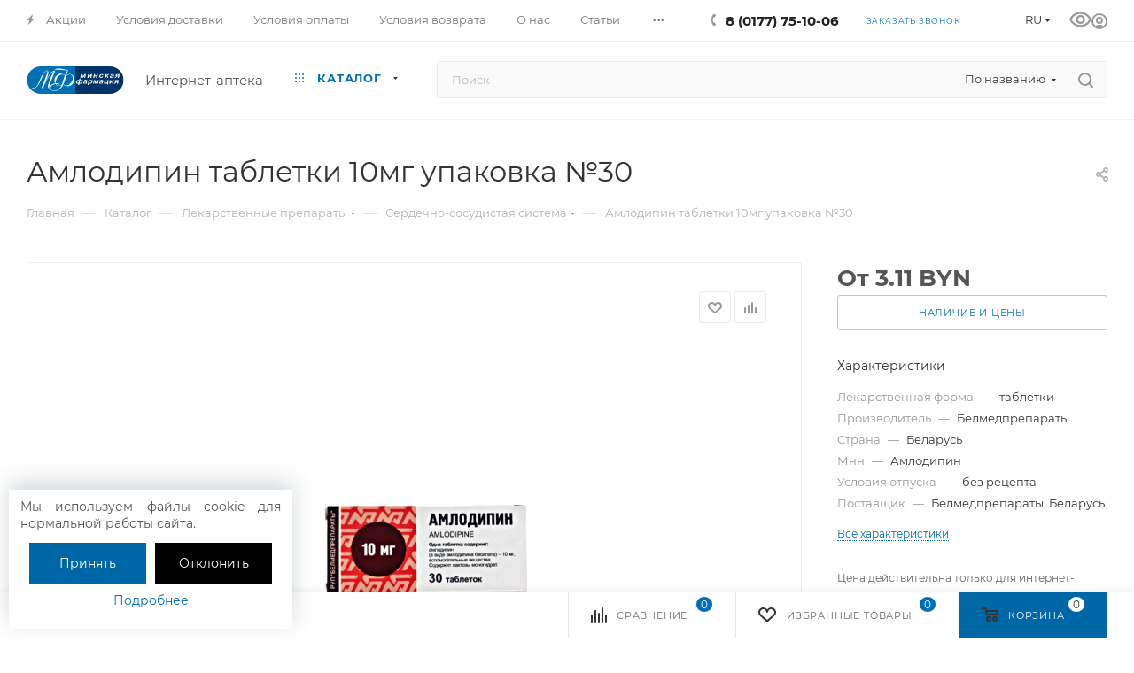

--- FILE ---
content_type: text/html; charset=UTF-8
request_url: https://apteka.minfarm.by/catalog/lekarstvennye_preparaty/serdechno_sosudistaya_sistema/3801amlodipin_tabletki_10mg_upakovka_304810133010083/
body_size: 106243
content:
<!DOCTYPE html>
<html xmlns="http://www.w3.org/1999/xhtml" xml:lang="ru"
      lang="ru"  >
<head><link rel="canonical" href="https://apteka.minfarm.by/catalog/lekarstvennye_preparaty/serdechno_sosudistaya_sistema/3801amlodipin_tabletki_10mg_upakovka_304810133010083/" />
    <title>Купить Амлодипин таблетки 10мг упаковка №30 (Белмедпрепараты) по выгодной цене. Цена, инструкция на лекарство, препарат – Сердечно-сосудистая система РУП «Минская Фармация»</title>
    <meta name="viewport" content="initial-scale=1.0, width=device-width, maximum-scale=1" />
    <meta name="HandheldFriendly" content="true" />
    <meta name="yes" content="yes" />
    <meta name="apple-mobile-web-app-status-bar-style" content="black" />
    <meta name="SKYPE_TOOLBAR" content="SKYPE_TOOLBAR_PARSER_COMPATIBLE" />
    <meta http-equiv="Content-Type" content="text/html; charset=UTF-8" />
<meta name="description" content="Онлайн заказ Амлодипин таблетки 10мг упаковка №30 (Белмедпрепараты) в интернет-аптеке «Минская Фармация» по выгодной цене ." />
<link href="/bitrix/js/intranet/intranet-common.min.css?170108824861199"  rel="stylesheet" />
<link href="/bitrix/css/aspro.max/notice.min.css?17010882172876"  rel="stylesheet" />
<link href="/bitrix/js/ui/design-tokens/dist/ui.design-tokens.min.css?170108825022029"  rel="stylesheet" />
<link href="/bitrix/js/ui/fonts/opensans/ui.font.opensans.min.css?17010882502320"  rel="stylesheet" />
<link href="/bitrix/js/main/popup/dist/main.popup.bundle.min.css?170108824726598"  rel="stylesheet" />
<link href="/bitrix/cache/css/s2/aspro_max/page_6ff6c72b603ed5af3743a247e331f85e/page_6ff6c72b603ed5af3743a247e331f85e_v1.css?1761051600131275"  rel="stylesheet" />
<link href="/bitrix/cache/css/s2/aspro_max/template_73a9db878497f37047fa40ab4bb2e817/template_73a9db878497f37047fa40ab4bb2e817_v1.css?17610516001070284"  data-template-style="true" rel="stylesheet" />
<script>if(!window.BX)window.BX={};if(!window.BX.message)window.BX.message=function(mess){if(typeof mess==='object'){for(let i in mess) {BX.message[i]=mess[i];} return true;}};</script>
<script>(window.BX||top.BX).message({'JS_CORE_LOADING':'Загрузка...','JS_CORE_NO_DATA':'- Нет данных -','JS_CORE_WINDOW_CLOSE':'Закрыть','JS_CORE_WINDOW_EXPAND':'Развернуть','JS_CORE_WINDOW_NARROW':'Свернуть в окно','JS_CORE_WINDOW_SAVE':'Сохранить','JS_CORE_WINDOW_CANCEL':'Отменить','JS_CORE_WINDOW_CONTINUE':'Продолжить','JS_CORE_H':'ч','JS_CORE_M':'м','JS_CORE_S':'с','JSADM_AI_HIDE_EXTRA':'Скрыть лишние','JSADM_AI_ALL_NOTIF':'Показать все','JSADM_AUTH_REQ':'Требуется авторизация!','JS_CORE_WINDOW_AUTH':'Войти','JS_CORE_IMAGE_FULL':'Полный размер'});</script>
<script src="/bitrix/js/main/core/core.min.js?1701088247221146"></script>
<script>BX.setJSList(['/bitrix/js/main/core/core_ajax.js','/bitrix/js/main/core/core_promise.js','/bitrix/js/main/polyfill/promise/js/promise.js','/bitrix/js/main/loadext/loadext.js','/bitrix/js/main/loadext/extension.js','/bitrix/js/main/polyfill/promise/js/promise.js','/bitrix/js/main/polyfill/find/js/find.js','/bitrix/js/main/polyfill/includes/js/includes.js','/bitrix/js/main/polyfill/matches/js/matches.js','/bitrix/js/ui/polyfill/closest/js/closest.js','/bitrix/js/main/polyfill/fill/main.polyfill.fill.js','/bitrix/js/main/polyfill/find/js/find.js','/bitrix/js/main/polyfill/matches/js/matches.js','/bitrix/js/main/polyfill/core/dist/polyfill.bundle.js','/bitrix/js/main/core/core.js','/bitrix/js/main/polyfill/intersectionobserver/js/intersectionobserver.js','/bitrix/js/main/lazyload/dist/lazyload.bundle.js','/bitrix/js/main/polyfill/core/dist/polyfill.bundle.js','/bitrix/js/main/parambag/dist/parambag.bundle.js']);
</script>
<script>(window.BX||top.BX).message({'pull_server_enabled':'Y','pull_config_timestamp':'1692348567','pull_guest_mode':'N','pull_guest_user_id':'0'});(window.BX||top.BX).message({'PULL_OLD_REVISION':'Для продолжения корректной работы с сайтом необходимо перезагрузить страницу.'});</script>
<script>(window.BX||top.BX).message({'NOTICE_ADDED2CART':'В корзине','NOTICE_CLOSE':'Закрыть','NOTICE_MORE':'и ещё #COUNT# #PRODUCTS#','NOTICE_PRODUCT0':'товаров','NOTICE_PRODUCT1':'товар','NOTICE_PRODUCT2':'товара','NOTICE_ADDED2DELAY':'В отложенных','NOTICE_ADDED2COMPARE':'В сравнении','NOTICE_ERROR':'Ошибка','NOTICE_REQUEST_ERROR':'Ошибка запроса','NOTICE_AUTHORIZED':'Вы успешно авторизовались','NOTICE_ADDED2FAVORITE':'В избранном','NOTICE_ADDED2SUBSCRIBE':'Вы подписались','NOTICE_REMOVED_FROM_COMPARE':'Удалено из сравнения','NOTICE_REMOVED_FROM_FAVORITE':'Удалено из избранного','NOTICE_REMOVED_FROM_SUBSCRIBE':'Удалено из подписки'});</script>
<script>(window.BX||top.BX).message({'CT_BST_SEARCH_BUTTON2':'Найти','SEARCH_IN_SITE_FULL':'По всему сайту','SEARCH_IN_SITE':'Везде','SEARCH_IN_CATALOG_FULL':'По каталогу','SEARCH_IN_CATALOG':'Каталог'});</script>
<script>(window.BX||top.BX).message({'LANGUAGE_ID':'ru','FORMAT_DATE':'DD.MM.YYYY','FORMAT_DATETIME':'DD.MM.YYYY HH:MI:SS','COOKIE_PREFIX':'BITRIX_SM','SERVER_TZ_OFFSET':'10800','UTF_MODE':'Y','SITE_ID':'s2','SITE_DIR':'/','USER_ID':'','SERVER_TIME':'1768877301','USER_TZ_OFFSET':'0','USER_TZ_AUTO':'Y','bitrix_sessid':'89b98aea5d007441245cab608e476437'});</script>

<script src="/bitrix/js/pull/protobuf/protobuf.min.js?170108824576433"></script>
<script src="/bitrix/js/pull/protobuf/model.min.js?170108824514190"></script>
<script src="/bitrix/js/rest/client/rest.client.min.js?17010882519240"></script>
<script src="/bitrix/js/pull/client/pull.client.min.js?170108824547780"></script>
<script src="/bitrix/js/main/ajax.js?170108824835509"></script>
<script src="/bitrix/js/aspro.max/notice.min.js?170108825016819"></script>
<script src="/bitrix/js/main/popup/dist/main.popup.bundle.min.js?170108824765670"></script>
<script src="/bitrix/js/currency/currency-core/dist/currency-core.bundle.min.js?17010882453755"></script>
<script src="/bitrix/js/currency/core_currency.min.js?1701088245833"></script>
<script src="/bitrix/js/main/core/core_ls.min.js?17010882477365"></script>
<script>BX.setJSList(['/local/templates/aspro_max/components/bitrix/catalog/main/script.js','/local/templates/aspro_max/components/bitrix/catalog.element/main/script.js','/local/templates/aspro_max/components/bitrix/sale.prediction.product.detail/main/script.js','/local/templates/aspro_max/components/bitrix/sale.gift.product/main/script.js','/local/templates/aspro_max/components/bitrix/sale.gift.main.products/main/script.js','/local/components/ml/product.store.delivery/templates/.default/script.js','/local/templates/aspro_max/js/slider.swiper.min.js','/local/templates/aspro_max/vendor/js/carousel/swiper/swiper-bundle.min.js','/local/templates/aspro_max/js/hash_location.js','/local/templates/aspro_max/js/tabs_history.js','/local/templates/aspro_max/js/countdown.js','/local/templates/aspro_max/js/bigdata.js','/local/templates/aspro_max/js/jquery.history.js','/local/templates/aspro_max/vendor/js/carousel/owl/owl.carousel.min.js','/local/templates/aspro_max/js/catalog_element.min.js','/local/templates/aspro_max/js/jquery.fancybox.min.js','/local/templates/aspro_max/js/xzoom.min.js','/local/templates/aspro_max/js/lite.bootstrap.js','/local/templates/aspro_max/js/jquery.actual.min.js','/local/templates/aspro_max/vendor/js/ripple.js','/local/templates/aspro_max/js/browser.js','/local/templates/aspro_max/js/jquery.uniform.min.js','/local/templates/aspro_max/vendor/js/sticky-sidebar.js','/local/templates/aspro_max/js/jquery.validate.min.js','/local/templates/aspro_max/js/jquery.alphanumeric.js','/local/templates/aspro_max/js/jquery.cookie.js','/local/templates/aspro_max/js/mobile.js','/local/templates/aspro_max/js/main.js','/local/templates/aspro_max/js/blocks/blocks.js','/local/templates/aspro_max/js/autoload/item-action.js','/bitrix/components/bitrix/search.title/script.js','/local/templates/aspro_max/components/bitrix/search.title/mega_menu/script.js','/local/templates/aspro_max/js/searchtitle.js','/local/templates/aspro_max/components/bitrix/menu/menu_in_burger/script.js','/local/templates/aspro_max/js/mega_menu.js','/local/templates/aspro_max/components/bitrix/search.title/corp/script.js','/local/templates/aspro_max/components/bitrix/menu/bottom/script.js','/local/components/aspro/developer.max/templates/.default/script.js','/bitrix/components/aspro/marketing.popup.max/templates/.default/script.js','/local/templates/aspro_max/components/bitrix/search.title/fixed/script.js','/local/components/ml/cookies.info/templates/two_btn/script.js','/local/templates/aspro_max/js/custom.js','/local/templates/aspro_max/js/vi.js']);</script>
<script>BX.setCSSList(['/local/templates/aspro_max/components/bitrix/catalog/main/style.css','/local/templates/aspro_max/components/bitrix/sale.gift.main.products/main/style.css','/bitrix/components/bitrix/system.show_message/templates/.default/style.css','/local/components/ml/product.store.delivery/templates/.default/style.css','/local/templates/aspro_max/vendor/css/carousel/swiper/swiper-bundle.min.css','/local/templates/aspro_max/css/slider.swiper.min.css','/local/templates/aspro_max/css/main_slider.min.css','/local/templates/aspro_max/css/animation/animation_ext.css','/local/templates/aspro_max/vendor/css/carousel/owl/owl.carousel.min.css','/local/templates/aspro_max/vendor/css/carousel/owl/owl.theme.default.min.css','/local/templates/aspro_max/css/detail-gallery.css','/local/templates/aspro_max/css/bonus-system.min.css','/local/templates/aspro_max/css/jquery.fancybox.min.css','/local/templates/aspro_max/css/xzoom.min.css','/local/templates/aspro_max/css/fonts/montserrat/css/montserrat.min.css','/local/templates/aspro_max/css/blocks/dark-light-theme.css','/local/templates/aspro_max/css/colored.css','/local/templates/aspro_max/css/lite.bootstrap.css','/local/templates/aspro_max/css/styles.css','/local/templates/aspro_max/css/blocks/blocks.css','/local/templates/aspro_max/css/blocks/common.blocks/counter-state/counter-state.css','/local/templates/aspro_max/css/menu.css','/local/templates/aspro_max/css/catalog.css','/local/templates/aspro_max/vendor/css/ripple.css','/local/templates/aspro_max/css/stores.css','/local/templates/aspro_max/css/yandex_map.css','/local/templates/aspro_max/css/header_fixed.css','/local/templates/aspro_max/ajax/ajax.css','/local/templates/aspro_max/css/searchtitle.css','/local/templates/aspro_max/css/blocks/line-block.min.css','/local/templates/aspro_max/css/mega_menu.css','/local/templates/aspro_max/components/bitrix/breadcrumb/main_by/style.css','/local/templates/aspro_max/css/footer.css','/local/templates/aspro_max/components/bitrix/news.list/partners/style.css','/local/templates/aspro_max/components/bitrix/news.list/pay_icons/style.css','/bitrix/components/aspro/marketing.popup.max/templates/.default/style.css','/local/components/ml/cookies.info/templates/two_btn/style.css','/local/templates/aspro_max/styles.css','/local/templates/aspro_max/template_styles.css','/local/templates/aspro_max/css/vi.css','/local/templates/aspro_max/css/header.css','/local/templates/aspro_max/css/media.css','/local/templates/aspro_max/css/h1-normal.css','/local/templates/aspro_max/themes/custom_s2/theme.css','/local/templates/aspro_max/css/widths/width-2.css','/local/templates/aspro_max/css/fonts/font-10.css','/local/templates/aspro_max/css/custom.css']);</script>
<script>if (Intl && Intl.DateTimeFormat) document.cookie="BITRIX_SM_TZ="+Intl.DateTimeFormat().resolvedOptions().timeZone+"; path=/; expires=Fri, 01 Jan 2027 00:00:00 +0300";</script>
<script>
					(function () {
						"use strict";
						var counter = function ()
						{
							var cookie = (function (name) {
								var parts = ("; " + document.cookie).split("; " + name + "=");
								if (parts.length == 2) {
									try {return JSON.parse(decodeURIComponent(parts.pop().split(";").shift()));}
									catch (e) {}
								}
							})("BITRIX_CONVERSION_CONTEXT_s2");
							if (cookie && cookie.EXPIRE >= BX.message("SERVER_TIME"))
								return;
							var request = new XMLHttpRequest();
							request.open("POST", "/bitrix/tools/conversion/ajax_counter.php", true);
							request.setRequestHeader("Content-type", "application/x-www-form-urlencoded");
							request.send(
								"SITE_ID="+encodeURIComponent("s2")+
								"&sessid="+encodeURIComponent(BX.bitrix_sessid())+
								"&HTTP_REFERER="+encodeURIComponent(document.referrer)
							);
						};
						if (window.frameRequestStart === true)
							BX.addCustomEvent("onFrameDataReceived", counter);
						else
							BX.ready(counter);
					})();
				</script>
<script>BX.message({'PORTAL_WIZARD_NAME':'Аспро: Максимум - интернет-магазин','PORTAL_WIZARD_DESC':'Аспро: Максимум - интернет магазин с поддержкой современных технологий: BigData, композитный сайт, фасетный поиск, адаптивная верстка','ASPRO_MAX_MOD_INST_OK':'Поздравляем, модуль «Аспро: Максимум - интернет-магазин» успешно установлен!<br />\nДля установки готового сайта, пожалуйста перейдите <a href=\'/bitrix/admin/wizard_list.php?lang=ru\'>в список мастеров<\/a> <br />и выберите пункт «Установить» в меню мастера aspro:max','ASPRO_MAX_MOD_UNINST_OK':'Удаление модуля успешно завершено','ASPRO_MAX_SCOM_INSTALL_NAME':'Аспро: Максимум - интернет-магазин','ASPRO_MAX_SCOM_INSTALL_DESCRIPTION':'Мастер создания интернет-магазина «Аспро: Максимум - интернет-магазин»','ASPRO_MAX_SCOM_INSTALL_TITLE':'Установка модуля \"Аспро: Максимум\"','ASPRO_MAX_SCOM_UNINSTALL_TITLE':'Удаление модуля \"Аспро: Максимум\"','ASPRO_MAX_SPER_PARTNER':'Аспро','ASPRO_MAX_PARTNER_URI':'http://www.aspro.ru','OPEN_WIZARDS_LIST':'Открыть список мастеров','ASPRO_MAX_INSTALL_SITE':'Установить готовый сайт','PHONE':'Телефон','FAST_VIEW':'Быстрый просмотр','TABLES_SIZE_TITLE':'Подбор размера','SOCIAL':'Социальные сети','DESCRIPTION':'Описание магазина','ITEMS':'Товары','LOGO':'Логотип','REGISTER_INCLUDE_AREA':'Текст о регистрации','AUTH_INCLUDE_AREA':'Текст об авторизации','FRONT_IMG':'Изображение компании','EMPTY_CART':'пуста','CATALOG_VIEW_MORE':'... Показать все','CATALOG_VIEW_LESS':'... Свернуть','JS_REQUIRED':'Заполните это поле','JS_FORMAT':'Неверный формат','JS_FILE_EXT':'Недопустимое расширение файла','JS_PASSWORD_COPY':'Пароли не совпадают','JS_PASSWORD_LENGTH':'Минимум 6 символов','JS_ERROR':'Неверно заполнено поле','JS_FILE_SIZE':'Максимальный размер 5мб','JS_FILE_BUTTON_NAME':'Выберите файл','JS_FILE_DEFAULT':'Прикрепите файл','JS_DATE':'Некорректная дата','JS_DATETIME':'Некорректная дата/время','JS_REQUIRED_LICENSES':'Согласитесь с условиями','JS_REQUIRED_OFFER':'Согласитесь с условиями','LICENSE_PROP':'Согласие на обработку персональных данных','LOGIN_LEN':'Введите минимум {0} символа','FANCY_CLOSE':'Закрыть','FANCY_NEXT':'Следующий','FANCY_PREV':'Предыдущий','TOP_AUTH_REGISTER':'Регистрация','CALLBACK':'Заказать звонок','ASK':'Задать вопрос','REVIEW':'Оставить отзыв','S_CALLBACK':'Заказать звонок','UNTIL_AKC':'До конца акции','TITLE_QUANTITY_BLOCK':'Остаток','TITLE_QUANTITY':'шт','TOTAL_SUMM_ITEM':'Общая стоимость ','SUBSCRIBE_SUCCESS':'Вы успешно подписались','RECAPTCHA_TEXT':'Подтвердите, что вы не робот','JS_RECAPTCHA_ERROR':'Пройдите проверку','COUNTDOWN_SEC':'сек','COUNTDOWN_MIN':'мин','COUNTDOWN_HOUR':'час','COUNTDOWN_DAY0':'дн','COUNTDOWN_DAY1':'дн','COUNTDOWN_DAY2':'дн','COUNTDOWN_WEAK0':'Недель','COUNTDOWN_WEAK1':'Неделя','COUNTDOWN_WEAK2':'Недели','COUNTDOWN_MONTH0':'Месяцев','COUNTDOWN_MONTH1':'Месяц','COUNTDOWN_MONTH2':'Месяца','COUNTDOWN_YEAR0':'Лет','COUNTDOWN_YEAR1':'Год','COUNTDOWN_YEAR2':'Года','COUNTDOWN_COMPACT_SEC':'с','COUNTDOWN_COMPACT_MIN':'м','COUNTDOWN_COMPACT_HOUR':'ч','COUNTDOWN_COMPACT_DAY':'д','COUNTDOWN_COMPACT_WEAK':'н','COUNTDOWN_COMPACT_MONTH':'м','COUNTDOWN_COMPACT_YEAR0':'л','COUNTDOWN_COMPACT_YEAR1':'г','CATALOG_PARTIAL_BASKET_PROPERTIES_ERROR':'Заполнены не все свойства у добавляемого товара','CATALOG_EMPTY_BASKET_PROPERTIES_ERROR':'Выберите свойства товара, добавляемые в корзину в параметрах компонента','CATALOG_ELEMENT_NOT_FOUND':'Элемент не найден','ERROR_ADD2BASKET':'Ошибка добавления товара в корзину','CATALOG_SUCCESSFUL_ADD_TO_BASKET':'Успешное добавление товара в корзину','ERROR_BASKET_TITLE':'Ошибка корзины','ERROR_BASKET_PROP_TITLE':'Выберите свойства, добавляемые в корзину','ERROR_BASKET_BUTTON':'Выбрать','BASKET_TOP':'Корзина в шапке','ERROR_ADD_DELAY_ITEM':'Ошибка отложенной корзины','VIEWED_TITLE':'Ранее вы смотрели','VIEWED_BEFORE':'Ранее вы смотрели','BEST_TITLE':'Лучшие предложения','CT_BST_SEARCH_BUTTON':'Поиск','CT_BST_SEARCH2_BUTTON':'Найти','BASKET_PRINT_BUTTON':'Распечатать','BASKET_CLEAR_ALL_BUTTON':'Очистить','BASKET_QUICK_ORDER_BUTTON':'Быстрый заказ','BASKET_CONTINUE_BUTTON':'Продолжить покупки','BASKET_ORDER_BUTTON':'Оформить заказ','SHARE_BUTTON':'Поделиться','BASKET_CHANGE_TITLE':'Ваш заказ','BASKET_CHANGE_LINK':'Изменить','MORE_INFO_SKU':'Купить','FROM':'от','BEFORE':'до','TITLE_BLOCK_VIEWED_NAME':'Ранее вы смотрели','T_BASKET':'Корзина','FILTER_EXPAND_VALUES':'Показать все','FILTER_HIDE_VALUES':'Свернуть','FULL_ORDER':'Полный заказ','CUSTOM_COLOR_CHOOSE':'Выбрать','CUSTOM_COLOR_CANCEL':'Отмена','S_MOBILE_MENU':'Меню','MAX_T_MENU_BACK':'Назад','MAX_T_MENU_CALLBACK':'Обратная связь','MAX_T_MENU_CONTACTS_TITLE':'Будьте на связи','SEARCH_TITLE':'Поиск','SOCIAL_TITLE':'Оставайтесь на связи','HEADER_SCHEDULE':'Время работы','SEO_TEXT':'SEO описание','COMPANY_IMG':'Картинка компании','COMPANY_TEXT':'Описание компании','CONFIG_SAVE_SUCCESS':'Настройки сохранены','CONFIG_SAVE_FAIL':'Ошибка сохранения настроек','ITEM_ECONOMY':'Экономия','ITEM_ARTICLE':'Артикул: ','JS_FORMAT_ORDER':'имеет неверный формат','JS_BASKET_COUNT_TITLE':'В корзине товаров на SUMM','POPUP_VIDEO':'Видео','POPUP_GIFT_TEXT':'Нашли что-то особенное? Намекните другу о подарке!','ORDER_FIO_LABEL':'Ф.И.О.','ORDER_PHONE_LABEL':'Телефон','ORDER_REGISTER_BUTTON':'Регистрация','PRICES_TYPE':'Варианты цен','FILTER_HELPER_VALUES':' знач.','SHOW_MORE_SCU_MAIN':'Еще #COUNT#','SHOW_MORE_SCU_1':'предложение','SHOW_MORE_SCU_2':'предложения','SHOW_MORE_SCU_3':'предложений','PARENT_ITEM_NOT_FOUND':'Не найден основной товар для услуги в корзине. Обновите страницу и попробуйте снова.','INVALID_NUMBER':'Неверный номер','INVALID_COUNTRY_CODE':'Неверный код страны','TOO_SHORT':'Номер слишком короткий','TOO_LONG':'Номер слишком длинный','FORM_REQUIRED_FIELDS':'обязательные поля'})</script>
<link href="/local/templates/aspro_max/css/critical.min.css?170109705224" data-skip-moving="true" rel="stylesheet">
<meta name="theme-color" content="#0070b6">
<style>:root{--theme-base-color: #0070b6;--theme-base-opacity-color: #0070b61a;--theme-base-color-hue:203;--theme-base-color-saturation:100%;--theme-base-color-lightness:36%;}</style>
<style>html {--theme-page-width: 1500px;--theme-page-width-padding: 30px}</style>
<script src="/local/templates/aspro_max/js/observer.js" async defer></script>
<script data-skip-moving="true">window.lazySizesConfig = window.lazySizesConfig || {};lazySizesConfig.loadMode = 1;lazySizesConfig.expand = 200;lazySizesConfig.expFactor = 1;lazySizesConfig.hFac = 0.1;window.lazySizesConfig.lazyClass = "lazy";</script>
<script src="/local/templates/aspro_max/js/ls.unveilhooks.min.js" data-skip-moving="true" defer></script>
<script src="/local/templates/aspro_max/js/lazysizes.min.js" data-skip-moving="true" defer></script>
<link href="/local/templates/aspro_max/css/print.min.css?170109705221755" data-template-style="true" rel="stylesheet" media="print">
					<script data-skip-moving="true" src="/bitrix/js/main/jquery/jquery-3.6.0.min.js"></script>
					<script data-skip-moving="true" src="/local/templates/aspro_max/js/speed.min.js?=1701097053"></script>
<link rel="shortcut icon" href="/favicon.ico" type="image/x-icon" />
<link rel="apple-touch-icon" sizes="180x180" href="/upload/CMax/dd2/vftflsfu49kwn952anzydfkdbnztglt1/favicon (3).ico" />
<meta property="og:description" content="Селективные блокаторы кальциевых каналов с преимущественным влиянием на сосуды. Дигидропиридиновые производные. Показания к применению: - артериальная гипертензия - хроническая стабильная стенокардия  - вазоспастическая стенокардия (стенокардия Принцметала)." />
<meta property="og:image" content="https://apteka.minfarm.by:443/upload/iblock/672/tjg4fpkmsnv4bqbv0soxxf1w7oa0y77y/mainImage.jpg" />
<link rel="image_src" href="https://apteka.minfarm.by:443/upload/iblock/672/tjg4fpkmsnv4bqbv0soxxf1w7oa0y77y/mainImage.jpg"  />
<meta property="og:title" content="Купить Амлодипин таблетки 10мг упаковка №30 (Белмедпрепараты) по выгодной цене. Цена, инструкция на лекарство, препарат – Сердечно-сосудистая система РУП «Минская Фармация»" />
<meta property="og:type" content="website" />
<meta property="og:url" content="https://apteka.minfarm.by:443/catalog/lekarstvennye_preparaty/serdechno_sosudistaya_sistema/3801amlodipin_tabletki_10mg_upakovka_304810133010083/" />
<script src="/local/templates/aspro_max/js/fetch/bottom_panel.js" data-skip-moving="true" defer=""></script>

<script  src="/bitrix/cache/js/s2/aspro_max/template_8453fbb024a6f3743ecb84874b49c982/template_8453fbb024a6f3743ecb84874b49c982_v1.js?1761051600481209"></script>
<script  src="/bitrix/cache/js/s2/aspro_max/page_48844644bf837cf7eba322c9cd7f15b3/page_48844644bf837cf7eba322c9cd7f15b3_v1.js?1761051600354808"></script>
<script>var _ba = _ba || []; _ba.push(["aid", "9b26bed2292b91a5f354d69cf96c8b65"]); _ba.push(["host", "apteka.minfarm.by"]); _ba.push(["ad[ct][item]", "[base64]"]);_ba.push(["ad[ct][user_id]", function(){return BX.message("USER_ID") ? BX.message("USER_ID") : 0;}]);_ba.push(["ad[ct][recommendation]", function() {var rcmId = "";var cookieValue = BX.getCookie("BITRIX_SM_RCM_PRODUCT_LOG");var productId = 71052;var cItems = [];var cItem;if (cookieValue){cItems = cookieValue.split(".");}var i = cItems.length;while (i--){cItem = cItems[i].split("-");if (cItem[0] == productId){rcmId = cItem[1];break;}}return rcmId;}]);_ba.push(["ad[ct][v]", "2"]);(function() {var ba = document.createElement("script"); ba.type = "text/javascript"; ba.async = true;ba.src = (document.location.protocol == "https:" ? "https://" : "http://") + "bitrix.info/ba.js";var s = document.getElementsByTagName("script")[0];s.parentNode.insertBefore(ba, s);})();</script>

                <meta name="google-site-verification" content="QhZuMjGmDZJ_TG2uGkLbAyzSBnCGHRaKmkTsCemKOjQ" /></head>
<body class=" site_s2  fill_bg_n catalog-delayed-btn-Y theme-light"
      id="main" data-site="/">
<div class="vi-conf" data-vi-config>
    <div class="vi-conf-head">
        <button class="vi-conf-btn" data-action="vi-off">Выключить режим для слабовидящих</button>
        <button class="vi-conf-close" data-action="vi-close">
            <svg xmlns="http://www.w3.org/2000/svg" viewBox="0 0 24 24">
                <path d="m6.4 18.308l-.708-.708l5.6-5.6l-5.6-5.6l.708-.708l5.6 5.6l5.6-5.6l.708.708l-5.6 5.6l5.6 5.6l-.708.708l-5.6-5.6l-5.6 5.6Z"/>
            </svg>
        </button>
    </div>
    <div class="vi-conf-body">
        <div class="vi-conf-option">
            <div class="vi-conf-option__name">Настройки шрифта</div>
            <button class="vi-conf-btn" data-action="set-vi-config" data-vi-config-value="ff0">По умолчанию</button>
            <button class="vi-conf-btn" data-action="set-vi-config" data-vi-config-value="ff1">Arial</button>
            <button class="vi-conf-btn" data-action="set-vi-config" data-vi-config-value="ff2">Times New Roman
            </button>
        </div>
        <div class="vi-conf-option">
            <div class="vi-conf-option__name">Размер шрифта</div>
            <button class="vi-conf-btn" data-action="set-vi-config" data-vi-config-value="fs0">По умолчанию</button>
            <button class="vi-conf-btn" data-action="set-vi-config" data-vi-config-value="fs1">Большой</button>
            <button class="vi-conf-btn" data-action="set-vi-config" data-vi-config-value="fs2">Огромный</button>
        </div>
        <div class="vi-conf-option">
            <div class="vi-conf-option__name">Межбуквенное расстояние</div>
            <button class="vi-conf-btn" data-action="set-vi-config" data-vi-config-value="ls0">По умолчанию</button>
            <button class="vi-conf-btn" data-action="set-vi-config" data-vi-config-value="ls1">Большое</button>
            <button class="vi-conf-btn" data-action="set-vi-config" data-vi-config-value="ls2">Огромное</button>
        </div>
        <div class="vi-conf-option">
            <div class="vi-conf-option__name">Цветовая схема</div>
            <button class="vi-conf-btn" data-action="set-vi-config" data-vi-config-value="cs0">Светлая</button>
            <button class="vi-conf-btn" data-action="set-vi-config" data-vi-config-value="cs1">Темная</button>
            <button class="vi-conf-btn" data-action="set-vi-config" data-vi-config-value="cs2">Светло-синяя</button>
        </div>
    </div>
</div>

	<div id="panel"></div>

		<!--'start_frame_cache_basketitems-component-block'-->												<div id="ajax_basket"></div>
					<!--'end_frame_cache_basketitems-component-block'-->								<div class="cd-modal-bg"></div>
		<script data-skip-moving="true">var solutionName = 'arMaxOptions';</script>
		<script src="/local/templates/aspro_max/js/setTheme.php?site_id=s2&site_dir=/" data-skip-moving="true"></script>
		<script>window.onload=function(){window.basketJSParams = window.basketJSParams || [];}
		BX.message({'MIN_ORDER_PRICE_TEXT':'<b>Минимальная сумма заказа #PRICE#<\/b><br/>Пожалуйста, добавьте еще товаров в корзину','LICENSES_TEXT':'Я согласен на <a href=\"/include/licenses_detail.php\" target=\"_blank\">обработку персональных данных<\/a>','OFFER_TEXT':'Согласен с <a href=\"/include/offer_detail.php\" target=\"_blank\">публичной офертой<\/a>'});
		arAsproOptions.PAGES.FRONT_PAGE = window[solutionName].PAGES.FRONT_PAGE = "";arAsproOptions.PAGES.BASKET_PAGE = window[solutionName].PAGES.BASKET_PAGE = "";arAsproOptions.PAGES.ORDER_PAGE = window[solutionName].PAGES.ORDER_PAGE = "";arAsproOptions.PAGES.PERSONAL_PAGE = window[solutionName].PAGES.PERSONAL_PAGE = "";arAsproOptions.PAGES.CATALOG_PAGE = window[solutionName].PAGES.CATALOG_PAGE = "1";</script>
<div class="wrapper1  header_bgcolored wides_menu smalls1 additionally_top catalog_page basket_bottom basket_fill_WHITE side_LEFT block_side_NORMAL catalog_icons_Y banner_auto  mheader-v1 header-v24 header-font-lower_N regions_Y title_position_LEFT footer-v1 front-vindex1 mfixed_Y mfixed_view_scroll_top title-v3 lazy_Y with_phones compact-catalog dark-hover-overlay normal-catalog-img landing-slider big-banners-mobile-normal bottom-icons-panel-Y compact-breadcrumbs-N catalog-delayed-btn-Y  ">

<div class="mega_fixed_menu scrollblock">
	<div class="maxwidth-theme">
		<svg class="svg svg-close" width="14" height="14" viewBox="0 0 14 14">
		  <path data-name="Rounded Rectangle 568 copy 16" d="M1009.4,953l5.32,5.315a0.987,0.987,0,0,1,0,1.4,1,1,0,0,1-1.41,0L1008,954.4l-5.32,5.315a0.991,0.991,0,0,1-1.4-1.4L1006.6,953l-5.32-5.315a0.991,0.991,0,0,1,1.4-1.4l5.32,5.315,5.31-5.315a1,1,0,0,1,1.41,0,0.987,0.987,0,0,1,0,1.4Z" transform="translate(-1001 -946)"></path>
		</svg>
		<i class="svg svg-close mask arrow"></i>
		<div class="row">
			<div class="col-md-9">
				<div class="left_menu_block">
					<div class="logo_block flexbox flexbox--row align-items-normal">
						<div class="logo">
							<a href="/"><img src="/upload/CMax/f02/a0caieg1epf3b2dbt4paj5ugdwobznk9/Clip path group (2).svg" alt="Интернет-аптека РУП «Минская Фармация»" title="Интернет-аптека РУП «Минская Фармация»" data-src="" /></a>						</div>
						<div class="top-description addr">
							Интернет-аптека 						</div>
					</div>
					<div class="search_block">
						<div class="search_wrap">
							<div class="search-block">
									<div class="search-wrapper">
		<div id="title-search_mega_menu">
			<form action="/catalog/" class="search">
				<div class="search-input-div">
					<input class="search-input" id="title-search-input_mega_menu" type="text" name="q" value="" placeholder="Поиск" size="20" maxlength="50" autocomplete="off" />
				</div>
				<div class="search-button-div">
					<button class="btn btn-search" type="submit" name="s" value="Найти"><i class="svg search2  inline " aria-hidden="true"><svg width="17" height="17" ><use xlink:href="/local/templates/aspro_max/images/svg/header_icons_srite.svg#search"></use></svg></i></button>
					
					<span class="close-block inline-search-hide"><span class="svg svg-close close-icons"></span></span>
				</div>
			</form>
		</div>
	</div>
<script>
	var jsControl = new JCTitleSearch3({
		//'WAIT_IMAGE': '/bitrix/themes/.default/images/wait.gif',
		'AJAX_PAGE' : '/catalog/lekarstvennye_preparaty/serdechno_sosudistaya_sistema/3801amlodipin_tabletki_10mg_upakovka_304810133010083/',
		'CONTAINER_ID': 'title-search_mega_menu',
		'INPUT_ID': 'title-search-input_mega_menu',
		'INPUT_ID_TMP': 'title-search-input_mega_menu',
		'MIN_QUERY_LEN': 2
	});
</script>							</div>
						</div>
					</div>
										<!-- noindex -->

	<div class="burger_menu_wrapper">
		
			<div class="top_link_wrapper">
				<div class="menu-item dropdown catalog wide_menu   active">
					<div class="wrap">
						<a class="dropdown-toggle" href="/catalog/">
							<div class="link-title color-theme-hover">
																	<i class="svg inline  svg-inline-icon_catalog" aria-hidden="true" ><svg xmlns="http://www.w3.org/2000/svg" width="10" height="10" viewBox="0 0 10 10"><path  data-name="Rounded Rectangle 969 copy 7" class="cls-1" d="M644,76a1,1,0,1,1-1,1A1,1,0,0,1,644,76Zm4,0a1,1,0,1,1-1,1A1,1,0,0,1,648,76Zm4,0a1,1,0,1,1-1,1A1,1,0,0,1,652,76Zm-8,4a1,1,0,1,1-1,1A1,1,0,0,1,644,80Zm4,0a1,1,0,1,1-1,1A1,1,0,0,1,648,80Zm4,0a1,1,0,1,1-1,1A1,1,0,0,1,652,80Zm-8,4a1,1,0,1,1-1,1A1,1,0,0,1,644,84Zm4,0a1,1,0,1,1-1,1A1,1,0,0,1,648,84Zm4,0a1,1,0,1,1-1,1A1,1,0,0,1,652,84Z" transform="translate(-643 -76)"/></svg></i>																Каталог							</div>
						</a>
													<span class="tail"></span>
							<div class="burger-dropdown-menu row">
								<div class="menu-wrapper" >
									
																														<div class="col-md-4 dropdown-submenu active ">
																						<a href="/catalog/lekarstvennye_preparaty/" class="color-theme-hover" title="Лекарственные препараты">
												<span class="name option-font-bold">Лекарственные препараты</span>
											</a>
																								<div class="burger-dropdown-menu toggle_menu">
																																									<div class="menu-item   ">
															<a href="/catalog/lekarstvennye_preparaty/stomatologicheskie_preparaty/" title="Стоматологические препараты">
																<span class="name color-theme-hover">Стоматологические препараты</span>
															</a>
																													</div>
																																									<div class="menu-item   ">
															<a href="/catalog/lekarstvennye_preparaty/pechen_i_zhelchevyvodyashchie_puti/" title="Печень и желчевыводящие пути">
																<span class="name color-theme-hover">Печень и желчевыводящие пути</span>
															</a>
																													</div>
																																									<div class="menu-item  dropdown-submenu ">
															<a href="/catalog/lekarstvennye_preparaty/pishchevaritelnyy_trakt_i_obmen_veshchestv/" title="Пищеварительный тракт и обмен веществ">
																<span class="name color-theme-hover">Пищеварительный тракт и обмен веществ</span>
															</a>
																															<div class="burger-dropdown-menu with_padding">
																																			<div class="menu-item ">
																			<a href="/catalog/lekarstvennye_preparaty/pishchevaritelnyy_trakt_i_obmen_veshchestv/pri_narushenii_kislotnosti/" title="При нарушении кислотности">
																				<span class="name color-theme-hover">При нарушении кислотности</span>
																			</a>
																		</div>
																																			<div class="menu-item ">
																			<a href="/catalog/lekarstvennye_preparaty/pishchevaritelnyy_trakt_i_obmen_veshchestv/pri_funktsionalnykh_rasstroystvakh_zhkt/" title="При функциональных расстройствах ЖКТ">
																				<span class="name color-theme-hover">При функциональных расстройствах ЖКТ</span>
																			</a>
																		</div>
																																			<div class="menu-item ">
																			<a href="/catalog/lekarstvennye_preparaty/pishchevaritelnyy_trakt_i_obmen_veshchestv/slabitelnye_/" title="Слабительные ">
																				<span class="name color-theme-hover">Слабительные </span>
																			</a>
																		</div>
																																			<div class="menu-item ">
																			<a href="/catalog/lekarstvennye_preparaty/pishchevaritelnyy_trakt_i_obmen_veshchestv/protivodiareynye_preparat/" title="Противодиарейные препарат">
																				<span class="name color-theme-hover">Противодиарейные препарат</span>
																			</a>
																		</div>
																																			<div class="menu-item ">
																			<a href="/catalog/lekarstvennye_preparaty/pishchevaritelnyy_trakt_i_obmen_veshchestv/uluchshenie_pishchevareniya_fermentnye_preparaty/" title="Улучшение пищеварения, ферментные препараты">
																				<span class="name color-theme-hover">Улучшение пищеварения, ферментные препараты</span>
																			</a>
																		</div>
																																			<div class="menu-item ">
																			<a href="/catalog/lekarstvennye_preparaty/pishchevaritelnyy_trakt_i_obmen_veshchestv/prochie_preparaty/" title="Прочие препараты">
																				<span class="name color-theme-hover">Прочие препараты</span>
																			</a>
																		</div>
																																	</div>
																													</div>
																																									<div class="menu-item   ">
															<a href="/catalog/lekarstvennye_preparaty/sakharnyy_diabet/" title="Сахарный диабет">
																<span class="name color-theme-hover">Сахарный диабет</span>
															</a>
																													</div>
																																									<div class="menu-item   ">
															<a href="/catalog/lekarstvennye_preparaty/vitaminy_i_mineralnye_dobavki/" title="Витамины и минеральные добавки">
																<span class="name color-theme-hover">Витамины и минеральные добавки</span>
															</a>
																													</div>
																																									<div class="menu-item   ">
															<a href="/catalog/lekarstvennye_preparaty/obshchetoniziruyushchie_preparaty/" title="Общетонизирующие препараты">
																<span class="name color-theme-hover">Общетонизирующие препараты</span>
															</a>
																													</div>
																																									<div class="menu-item  dropdown-submenu ">
															<a href="/catalog/lekarstvennye_preparaty/krovetvorenie_i_krov_/" title="Кроветворение и кровь">
																<span class="name color-theme-hover">Кроветворение и кровь</span>
															</a>
																															<div class="burger-dropdown-menu with_padding">
																																			<div class="menu-item ">
																			<a href="/catalog/lekarstvennye_preparaty/krovetvorenie_i_krov_/antikoagulyanty/" title="Антикоагулянты">
																				<span class="name color-theme-hover">Антикоагулянты</span>
																			</a>
																		</div>
																																			<div class="menu-item ">
																			<a href="/catalog/lekarstvennye_preparaty/krovetvorenie_i_krov_/gemostatiki_/" title="Гемостатики">
																				<span class="name color-theme-hover">Гемостатики</span>
																			</a>
																		</div>
																																			<div class="menu-item ">
																			<a href="/catalog/lekarstvennye_preparaty/krovetvorenie_i_krov_/antianemicheskie_preparaty/" title="Антианемические препараты">
																				<span class="name color-theme-hover">Антианемические препараты</span>
																			</a>
																		</div>
																																			<div class="menu-item ">
																			<a href="/catalog/lekarstvennye_preparaty/krovetvorenie_i_krov_/plazmozameshchayushchie_i_perfuzionnye_rastvory/" title="Плазмозамещающие и перфузионные растворы">
																				<span class="name color-theme-hover">Плазмозамещающие и перфузионные растворы</span>
																			</a>
																		</div>
																																			<div class="menu-item ">
																			<a href="/catalog/lekarstvennye_preparaty/krovetvorenie_i_krov_/prochie_preparaty1/" title="Прочие препараты">
																				<span class="name color-theme-hover">Прочие препараты</span>
																			</a>
																		</div>
																																	</div>
																													</div>
																																									<div class="menu-item  dropdown-submenu active">
															<a href="/catalog/lekarstvennye_preparaty/serdechno_sosudistaya_sistema/" title="Сердечно-сосудистая система">
																<span class="name color-theme-hover">Сердечно-сосудистая система</span>
															</a>
																															<div class="burger-dropdown-menu with_padding">
																																			<div class="menu-item ">
																			<a href="/catalog/lekarstvennye_preparaty/serdechno_sosudistaya_sistema/pri_zabolevaniyakh_serdtsa/" title="При заболеваниях сердца">
																				<span class="name color-theme-hover">При заболеваниях сердца</span>
																			</a>
																		</div>
																																			<div class="menu-item ">
																			<a href="/catalog/lekarstvennye_preparaty/serdechno_sosudistaya_sistema/pervaya_pomoshch_pri_gipertenzii/" title="Первая помощь при гипертензии">
																				<span class="name color-theme-hover">Первая помощь при гипертензии</span>
																			</a>
																		</div>
																																			<div class="menu-item ">
																			<a href="/catalog/lekarstvennye_preparaty/serdechno_sosudistaya_sistema/antigipertenzivnye_preparaty/" title="Антигипертензивные препараты">
																				<span class="name color-theme-hover">Антигипертензивные препараты</span>
																			</a>
																		</div>
																																			<div class="menu-item ">
																			<a href="/catalog/lekarstvennye_preparaty/serdechno_sosudistaya_sistema/diuretiki/" title="Диуретики">
																				<span class="name color-theme-hover">Диуретики</span>
																			</a>
																		</div>
																																			<div class="menu-item ">
																			<a href="/catalog/lekarstvennye_preparaty/serdechno_sosudistaya_sistema/perifericheskie_vazodilatatory/" title="Периферические вазодилататоры">
																				<span class="name color-theme-hover">Периферические вазодилататоры</span>
																			</a>
																		</div>
																																			<div class="menu-item ">
																			<a href="/catalog/lekarstvennye_preparaty/serdechno_sosudistaya_sistema/beta_adrenoblokatory/" title="Бета-адреноблокаторы">
																				<span class="name color-theme-hover">Бета-адреноблокаторы</span>
																			</a>
																		</div>
																																			<div class="menu-item ">
																			<a href="/catalog/lekarstvennye_preparaty/serdechno_sosudistaya_sistema/dlya_snizheniya_urovnya_kholesterina/" title="Для снижения уровня холестерина">
																				<span class="name color-theme-hover">Для снижения уровня холестерина</span>
																			</a>
																		</div>
																																	</div>
																													</div>
																																									<div class="menu-item   ">
															<a href="/catalog/lekarstvennye_preparaty/angioprotektory_lechenie_gemorroya/" title="Ангиопротекторы, лечение геморроя">
																<span class="name color-theme-hover">Ангиопротекторы, лечение геморроя</span>
															</a>
																													</div>
																																									<div class="menu-item  dropdown-submenu ">
															<a href="/catalog/lekarstvennye_preparaty/zabolevaniya_kozhi/" title="Заболевания кожи">
																<span class="name color-theme-hover">Заболевания кожи</span>
															</a>
																															<div class="burger-dropdown-menu with_padding">
																																			<div class="menu-item ">
																			<a href="/catalog/lekarstvennye_preparaty/zabolevaniya_kozhi/protivogribkovye_preparaty/" title="Противогрибковые препараты">
																				<span class="name color-theme-hover">Противогрибковые препараты</span>
																			</a>
																		</div>
																																			<div class="menu-item ">
																			<a href="/catalog/lekarstvennye_preparaty/zabolevaniya_kozhi/smyagchenie_i_zashchita_kozhi/" title="Смягчение и защита кожи">
																				<span class="name color-theme-hover">Смягчение и защита кожи</span>
																			</a>
																		</div>
																																			<div class="menu-item ">
																			<a href="/catalog/lekarstvennye_preparaty/zabolevaniya_kozhi/lechenie_ran_yazv_ozhogov/" title="Лечение ран, язв, ожогов">
																				<span class="name color-theme-hover">Лечение ран, язв, ожогов</span>
																			</a>
																		</div>
																																			<div class="menu-item ">
																			<a href="/catalog/lekarstvennye_preparaty/zabolevaniya_kozhi/lechenie_zuda/" title="Лечение зуда">
																				<span class="name color-theme-hover">Лечение зуда</span>
																			</a>
																		</div>
																																			<div class="menu-item ">
																			<a href="/catalog/lekarstvennye_preparaty/zabolevaniya_kozhi/protivomikrobnye_preparaty/" title="Противомикробные препараты">
																				<span class="name color-theme-hover">Противомикробные препараты</span>
																			</a>
																		</div>
																																			<div class="menu-item ">
																			<a href="/catalog/lekarstvennye_preparaty/zabolevaniya_kozhi/kortikosteroidy_dlya_mestnogo_primeneniya/" title="Кортикостероиды для местного применения">
																				<span class="name color-theme-hover">Кортикостероиды для местного применения</span>
																			</a>
																		</div>
																																			<div class="menu-item ">
																			<a href="/catalog/lekarstvennye_preparaty/zabolevaniya_kozhi/antiseptiki_i_dezinfitsiruyushchie_preparaty/" title="Антисептики и дезинфицирующие препараты">
																				<span class="name color-theme-hover">Антисептики и дезинфицирующие препараты</span>
																			</a>
																		</div>
																																			<div class="menu-item ">
																			<a href="/catalog/lekarstvennye_preparaty/zabolevaniya_kozhi/lechenie_ugrevoy_sypi/" title="Лечение угревой сыпи">
																				<span class="name color-theme-hover">Лечение угревой сыпи</span>
																			</a>
																		</div>
																																			<div class="menu-item ">
																			<a href="/catalog/lekarstvennye_preparaty/zabolevaniya_kozhi/prochie_preparati/" title="Прочие препараты">
																				<span class="name color-theme-hover">Прочие препараты</span>
																			</a>
																		</div>
																																	</div>
																													</div>
																																									<div class="menu-item collapsed dropdown-submenu ">
															<a href="/catalog/lekarstvennye_preparaty/mochepolovaya_sistema_i_polovye_gormony/" title="Мочеполовая система и половые гормоны">
																<span class="name color-theme-hover">Мочеполовая система и половые гормоны</span>
															</a>
																															<div class="burger-dropdown-menu with_padding">
																																			<div class="menu-item ">
																			<a href="/catalog/lekarstvennye_preparaty/mochepolovaya_sistema_i_polovye_gormony/preparaty_dlya_lecheniya_urologicheskikh_zabolevaniy/" title="Препараты для лечения урологических заболеваний">
																				<span class="name color-theme-hover">Препараты для лечения урологических заболеваний</span>
																			</a>
																		</div>
																																			<div class="menu-item ">
																			<a href="/catalog/lekarstvennye_preparaty/mochepolovaya_sistema_i_polovye_gormony/polovye_gormony_i_modulyatory_polovoy_sistemy/" title="Половые гормоны и модуляторы половой системы">
																				<span class="name color-theme-hover">Половые гормоны и модуляторы половой системы</span>
																			</a>
																		</div>
																																			<div class="menu-item ">
																			<a href="/catalog/lekarstvennye_preparaty/mochepolovaya_sistema_i_polovye_gormony/antiseptiki_i_protivomikrobnye_preparaty_v_ginekologii/" title="Антисептики и противомикробные препараты в гинекологии">
																				<span class="name color-theme-hover">Антисептики и противомикробные препараты в гинекологии</span>
																			</a>
																		</div>
																																			<div class="menu-item ">
																			<a href="/catalog/lekarstvennye_preparaty/mochepolovaya_sistema_i_polovye_gormony/prochie_preparaty_v_ginekologii/" title="Прочие препараты в гинекологии">
																				<span class="name color-theme-hover">Прочие препараты в гинекологии</span>
																			</a>
																		</div>
																																	</div>
																													</div>
																																									<div class="menu-item collapsed dropdown-submenu ">
															<a href="/catalog/lekarstvennye_preparaty/zhenskoe_zdorove/" title="Женское здоровье">
																<span class="name color-theme-hover">Женское здоровье</span>
															</a>
																															<div class="burger-dropdown-menu with_padding">
																																			<div class="menu-item ">
																			<a href="/catalog/lekarstvennye_preparaty/zhenskoe_zdorove/antiseptiki_i_protivomikrobnye_preparati_v_ginekologii/" title="Антисептики и противомикробные препараты в гинекологии">
																				<span class="name color-theme-hover">Антисептики и противомикробные препараты в гинекологии</span>
																			</a>
																		</div>
																																			<div class="menu-item ">
																			<a href="/catalog/lekarstvennye_preparaty/zhenskoe_zdorove/prochie_preparati_v_ginekologii/" title="Прочие препараты в гинекологии">
																				<span class="name color-theme-hover">Прочие препараты в гинекологии</span>
																			</a>
																		</div>
																																	</div>
																													</div>
																																									<div class="menu-item collapsed dropdown-submenu ">
															<a href="/catalog/lekarstvennye_preparaty/muzhskoe_zdorove/" title="Мужское здоровье">
																<span class="name color-theme-hover">Мужское здоровье</span>
															</a>
																															<div class="burger-dropdown-menu with_padding">
																																			<div class="menu-item ">
																			<a href="/catalog/lekarstvennye_preparaty/muzhskoe_zdorove/lechenie_narusheniy_erektsii/" title="Лечение нарушений эрекции">
																				<span class="name color-theme-hover">Лечение нарушений эрекции</span>
																			</a>
																		</div>
																																			<div class="menu-item ">
																			<a href="/catalog/lekarstvennye_preparaty/muzhskoe_zdorove/lechenie_dgpzh/" title="Лечение ДГПЖ">
																				<span class="name color-theme-hover">Лечение ДГПЖ</span>
																			</a>
																		</div>
																																	</div>
																													</div>
																																									<div class="menu-item collapsed dropdown-submenu ">
															<a href="/catalog/lekarstvennye_preparaty/kontratseptivy/" title="Контрацептивы">
																<span class="name color-theme-hover">Контрацептивы</span>
															</a>
																															<div class="burger-dropdown-menu with_padding">
																																			<div class="menu-item ">
																			<a href="/catalog/lekarstvennye_preparaty/kontratseptivy/gormonalnye_kontratseptivy_dlya_sistemnogo_primeneniya/" title="Гормональные контрацептивы для системного применения">
																				<span class="name color-theme-hover">Гормональные контрацептивы для системного применения</span>
																			</a>
																		</div>
																																	</div>
																													</div>
																																									<div class="menu-item collapsed dropdown-submenu ">
															<a href="/catalog/lekarstvennye_preparaty/gormonalnye_preparaty/" title="Гормональные препараты">
																<span class="name color-theme-hover">Гормональные препараты</span>
															</a>
																															<div class="burger-dropdown-menu with_padding">
																																			<div class="menu-item ">
																			<a href="/catalog/lekarstvennye_preparaty/gormonalnye_preparaty/lechenie_zabolevaniy_shchitovidnoy_zhelezy/" title="Лечение заболеваний щитовидной железы">
																				<span class="name color-theme-hover">Лечение заболеваний щитовидной железы</span>
																			</a>
																		</div>
																																	</div>
																													</div>
																																									<div class="menu-item collapsed dropdown-submenu ">
															<a href="/catalog/lekarstvennye_preparaty/protivomikrobnye_preparati/" title="Противомикробные препараты">
																<span class="name color-theme-hover">Противомикробные препараты</span>
															</a>
																															<div class="burger-dropdown-menu with_padding">
																																			<div class="menu-item ">
																			<a href="/catalog/lekarstvennye_preparaty/protivomikrobnye_preparati/antibakterialnye_preparaty/" title="Антибактериальные препараты">
																				<span class="name color-theme-hover">Антибактериальные препараты</span>
																			</a>
																		</div>
																																			<div class="menu-item ">
																			<a href="/catalog/lekarstvennye_preparaty/protivomikrobnye_preparati/protivogribkovye_preparati/" title="Противогрибковые препараты">
																				<span class="name color-theme-hover">Противогрибковые препараты</span>
																			</a>
																		</div>
																																			<div class="menu-item ">
																			<a href="/catalog/lekarstvennye_preparaty/protivomikrobnye_preparati/protivovirusnye_preparaty/" title="Противовирусные препараты">
																				<span class="name color-theme-hover">Противовирусные препараты</span>
																			</a>
																		</div>
																																	</div>
																													</div>
																																									<div class="menu-item collapsed dropdown-submenu ">
															<a href="/catalog/lekarstvennye_preparaty/kostno_myshechnaya_sistema/" title="Костно-мышечная система">
																<span class="name color-theme-hover">Костно-мышечная система</span>
															</a>
																															<div class="burger-dropdown-menu with_padding">
																																			<div class="menu-item ">
																			<a href="/catalog/lekarstvennye_preparaty/kostno_myshechnaya_sistema/protivovospalitelnye_i_protivorevmaticheskie_preparaty/" title="Противовоспалительные и противоревматические препараты">
																				<span class="name color-theme-hover">Противовоспалительные и противоревматические препараты</span>
																			</a>
																		</div>
																																			<div class="menu-item ">
																			<a href="/catalog/lekarstvennye_preparaty/kostno_myshechnaya_sistema/bolevoy_sindrom_mestnoe_primenenie/" title="Болевой синдром (местное применение)">
																				<span class="name color-theme-hover">Болевой синдром (местное применение)</span>
																			</a>
																		</div>
																																			<div class="menu-item ">
																			<a href="/catalog/lekarstvennye_preparaty/kostno_myshechnaya_sistema/protivopodagricheskie_preparaty/" title="Противоподагрические препараты">
																				<span class="name color-theme-hover">Противоподагрические препараты</span>
																			</a>
																		</div>
																																			<div class="menu-item ">
																			<a href="/catalog/lekarstvennye_preparaty/kostno_myshechnaya_sistema/prochie_preparaty_1/" title="Прочие препараты">
																				<span class="name color-theme-hover">Прочие препараты</span>
																			</a>
																		</div>
																																	</div>
																													</div>
																																									<div class="menu-item collapsed dropdown-submenu ">
															<a href="/catalog/lekarstvennye_preparaty/nervnaya_sistema/" title="Нервная система">
																<span class="name color-theme-hover">Нервная система</span>
															</a>
																															<div class="burger-dropdown-menu with_padding">
																																			<div class="menu-item ">
																			<a href="/catalog/lekarstvennye_preparaty/nervnaya_sistema/mestnoe_obezbolivanie/" title="Местное обезболивание">
																				<span class="name color-theme-hover">Местное обезболивание</span>
																			</a>
																		</div>
																																			<div class="menu-item ">
																			<a href="/catalog/lekarstvennye_preparaty/nervnaya_sistema/analgetiki/" title="Анальгетики">
																				<span class="name color-theme-hover">Анальгетики</span>
																			</a>
																		</div>
																																			<div class="menu-item ">
																			<a href="/catalog/lekarstvennye_preparaty/nervnaya_sistema/protivomigrenoznye_preparaty/" title="Противомигренозные препараты">
																				<span class="name color-theme-hover">Противомигренозные препараты</span>
																			</a>
																		</div>
																																			<div class="menu-item ">
																			<a href="/catalog/lekarstvennye_preparaty/nervnaya_sistema/psikholeptiki/" title="Психолептики">
																				<span class="name color-theme-hover">Психолептики</span>
																			</a>
																		</div>
																																			<div class="menu-item ">
																			<a href="/catalog/lekarstvennye_preparaty/nervnaya_sistema/snotvornye_i_sedativnye_preparaty/" title="Снотворные и седативные препараты">
																				<span class="name color-theme-hover">Снотворные и седативные препараты</span>
																			</a>
																		</div>
																																			<div class="menu-item ">
																			<a href="/catalog/lekarstvennye_preparaty/nervnaya_sistema/nootropnye_preparaty/" title="Ноотропные препараты">
																				<span class="name color-theme-hover">Ноотропные препараты</span>
																			</a>
																		</div>
																																			<div class="menu-item ">
																			<a href="/catalog/lekarstvennye_preparaty/nervnaya_sistema/preparaty_dlya_ustraneniya_golovokruzheniya/" title="Препараты для устранения головокружения">
																				<span class="name color-theme-hover">Препараты для устранения головокружения</span>
																			</a>
																		</div>
																																			<div class="menu-item ">
																			<a href="/catalog/lekarstvennye_preparaty/nervnaya_sistema/drugie_preparaty/" title="Другие препараты">
																				<span class="name color-theme-hover">Другие препараты</span>
																			</a>
																		</div>
																																	</div>
																													</div>
																																									<div class="menu-item collapsed dropdown-submenu ">
															<a href="/catalog/lekarstvennye_preparaty/protivoparazitarnye_preparaty_insektitsidy_i_repellenty/" title="Противопаразитарные препараты, инсектициды и репелленты">
																<span class="name color-theme-hover">Противопаразитарные препараты, инсектициды и репелленты</span>
															</a>
																															<div class="burger-dropdown-menu with_padding">
																																			<div class="menu-item ">
																			<a href="/catalog/lekarstvennye_preparaty/protivoparazitarnye_preparaty_insektitsidy_i_repellenty/antigelmintnye_preparaty/" title="Антигельминтные препараты">
																				<span class="name color-theme-hover">Антигельминтные препараты</span>
																			</a>
																		</div>
																																			<div class="menu-item ">
																			<a href="/catalog/lekarstvennye_preparaty/protivoparazitarnye_preparaty_insektitsidy_i_repellenty/antiprotozoynye_preparaty/" title="Антипротозойные препараты">
																				<span class="name color-theme-hover">Антипротозойные препараты</span>
																			</a>
																		</div>
																																			<div class="menu-item ">
																			<a href="/catalog/lekarstvennye_preparaty/protivoparazitarnye_preparaty_insektitsidy_i_repellenty/unichtozhenie_ektoparazitov_insektitsidy_i_repellenty/" title="Уничтожение эктопаразитов, инсектициды и репелленты">
																				<span class="name color-theme-hover">Уничтожение эктопаразитов, инсектициды и репелленты</span>
																			</a>
																		</div>
																																	</div>
																													</div>
																																									<div class="menu-item collapsed dropdown-submenu ">
															<a href="/catalog/lekarstvennye_preparaty/dykhatelnaya_sistema/" title="Дыхательная система">
																<span class="name color-theme-hover">Дыхательная система</span>
															</a>
																															<div class="burger-dropdown-menu with_padding">
																																			<div class="menu-item ">
																			<a href="/catalog/lekarstvennye_preparaty/dykhatelnaya_sistema/preparaty_dlya_nosa/" title="Препараты для носа">
																				<span class="name color-theme-hover">Препараты для носа</span>
																			</a>
																		</div>
																																			<div class="menu-item ">
																			<a href="/catalog/lekarstvennye_preparaty/dykhatelnaya_sistema/preparaty_dlya_gorla/" title="Препараты для горла">
																				<span class="name color-theme-hover">Препараты для горла</span>
																			</a>
																		</div>
																																			<div class="menu-item ">
																			<a href="/catalog/lekarstvennye_preparaty/dykhatelnaya_sistema/pri_kashle_i_prostudnykh_zabolevaniyakh/" title="При кашле и простудных заболеваниях">
																				<span class="name color-theme-hover">При кашле и простудных заболеваниях</span>
																			</a>
																		</div>
																																			<div class="menu-item ">
																			<a href="/catalog/lekarstvennye_preparaty/dykhatelnaya_sistema/pri_obstruktivnykh_zabolevaniyakh_dykhatelnykh_putey/" title="При обструктивных заболеваниях дыхательных путей">
																				<span class="name color-theme-hover">При обструктивных заболеваниях дыхательных путей</span>
																			</a>
																		</div>
																																			<div class="menu-item ">
																			<a href="/catalog/lekarstvennye_preparaty/dykhatelnaya_sistema/drugie_preparaty_1/" title="Другие препараты">
																				<span class="name color-theme-hover">Другие препараты</span>
																			</a>
																		</div>
																																	</div>
																													</div>
																																									<div class="menu-item collapsed  ">
															<a href="/catalog/lekarstvennye_preparaty/antigistaminnye_preparaty/" title="Антигистаминные препараты">
																<span class="name color-theme-hover">Антигистаминные препараты</span>
															</a>
																													</div>
																																									<div class="menu-item collapsed dropdown-submenu ">
															<a href="/catalog/lekarstvennye_preparaty/organy_chuvstv_glaza_ushi/" title="Органы чувств (глаза, уши)">
																<span class="name color-theme-hover">Органы чувств (глаза, уши)</span>
															</a>
																															<div class="burger-dropdown-menu with_padding">
																																			<div class="menu-item ">
																			<a href="/catalog/lekarstvennye_preparaty/organy_chuvstv_glaza_ushi/lechenie_zabolevaniy_glaz/" title="Лечение заболеваний глаз">
																				<span class="name color-theme-hover">Лечение заболеваний глаз</span>
																			</a>
																		</div>
																																			<div class="menu-item ">
																			<a href="/catalog/lekarstvennye_preparaty/organy_chuvstv_glaza_ushi/lechenie_zabolevaniy_ushey/" title="Лечение заболеваний ушей">
																				<span class="name color-theme-hover">Лечение заболеваний ушей</span>
																			</a>
																		</div>
																																	</div>
																													</div>
																																									<div class="menu-item collapsed  ">
															<a href="/catalog/lekarstvennye_preparaty/prochie_lekarstvennye_preparaty/" title="Прочие лекарственные препараты">
																<span class="name color-theme-hover">Прочие лекарственные препараты</span>
															</a>
																													</div>
																																									<div class="menu-item collapsed dropdown-submenu ">
															<a href="/catalog/lekarstvennye_preparaty/pomoshch_pri_prostude/" title="Помощь при простуде">
																<span class="name color-theme-hover">Помощь при простуде</span>
															</a>
																															<div class="burger-dropdown-menu with_padding">
																																			<div class="menu-item ">
																			<a href="/catalog/lekarstvennye_preparaty/pomoshch_pri_prostude/zharoponizhayushchie_preparaty/" title="Жаропонижающие препараты">
																				<span class="name color-theme-hover">Жаропонижающие препараты</span>
																			</a>
																		</div>
																																			<div class="menu-item ">
																			<a href="/catalog/lekarstvennye_preparaty/pomoshch_pri_prostude/preparaty_dlya_lecheniya_zabolevaniy_gorla/" title="Препараты для лечения заболеваний горла">
																				<span class="name color-theme-hover">Препараты для лечения заболеваний горла</span>
																			</a>
																		</div>
																																			<div class="menu-item ">
																			<a href="/catalog/lekarstvennye_preparaty/pomoshch_pri_prostude/oblegchenie_nosovogo_dykhaniya/" title="Облегчение носового дыхания">
																				<span class="name color-theme-hover">Облегчение носового дыхания</span>
																			</a>
																		</div>
																																			<div class="menu-item ">
																			<a href="/catalog/lekarstvennye_preparaty/pomoshch_pri_prostude/preparaty_primenyaemye_pri_kashle_i_prostudnykh_zabolevaniyakh/" title="Препараты, применяемые при кашле и простудных заболеваниях">
																				<span class="name color-theme-hover">Препараты, применяемые при кашле и простудных заболеваниях</span>
																			</a>
																		</div>
																																			<div class="menu-item ">
																			<a href="/catalog/lekarstvennye_preparaty/pomoshch_pri_prostude/protivovirusnye_preparati/" title="Противовирусные препараты">
																				<span class="name color-theme-hover">Противовирусные препараты</span>
																			</a>
																		</div>
																																			<div class="menu-item ">
																			<a href="/catalog/lekarstvennye_preparaty/pomoshch_pri_prostude/interferony/" title="Интерфероны">
																				<span class="name color-theme-hover">Интерфероны</span>
																			</a>
																		</div>
																																			<div class="menu-item ">
																			<a href="/catalog/lekarstvennye_preparaty/pomoshch_pri_prostude/antibakterialnye_preparati/" title="Антибактериальные препараты">
																				<span class="name color-theme-hover">Антибактериальные препараты</span>
																			</a>
																		</div>
																																	</div>
																													</div>
																									</div>
																					</div>
									
																														<div class="col-md-4   ">
																						<a href="/catalog/bady/" class="color-theme-hover" title="БАДы">
												<span class="name option-font-bold">БАДы</span>
											</a>
																					</div>
									
																														<div class="col-md-4 dropdown-submenu  ">
																						<a href="/catalog/meditsinskaya_tekhnika/" class="color-theme-hover" title="Медицинская техника">
												<span class="name option-font-bold">Медицинская техника</span>
											</a>
																								<div class="burger-dropdown-menu toggle_menu">
																																									<div class="menu-item   ">
															<a href="/catalog/meditsinskaya_tekhnika/tonometry_i_aksessuary/" title="Тонометры и аксессуары">
																<span class="name color-theme-hover">Тонометры и аксессуары</span>
															</a>
																													</div>
																																									<div class="menu-item   ">
															<a href="/catalog/meditsinskaya_tekhnika/termometry/" title="Термометры">
																<span class="name color-theme-hover">Термометры</span>
															</a>
																													</div>
																									</div>
																					</div>
									
																														<div class="col-md-4 dropdown-submenu  ">
																						<a href="/catalog/kosmetika/" class="color-theme-hover" title="Косметика">
												<span class="name option-font-bold">Косметика</span>
											</a>
																								<div class="burger-dropdown-menu toggle_menu">
																																									<div class="menu-item   ">
															<a href="/catalog/kosmetika/dlya_ukhoda_za_telom_dezodoranty/" title="Для ухода за телом, дезодоранты">
																<span class="name color-theme-hover">Для ухода за телом, дезодоранты</span>
															</a>
																													</div>
																																									<div class="menu-item  dropdown-submenu ">
															<a href="/catalog/kosmetika/dlya_ukhoda_za_litsom/" title="Для ухода за лицом">
																<span class="name color-theme-hover">Для ухода за лицом</span>
															</a>
																															<div class="burger-dropdown-menu with_padding">
																																			<div class="menu-item ">
																			<a href="/catalog/kosmetika/dlya_ukhoda_za_litsom/osnovnoy_ukhod/" title="Основной уход">
																				<span class="name color-theme-hover">Основной уход</span>
																			</a>
																		</div>
																																			<div class="menu-item ">
																			<a href="/catalog/kosmetika/dlya_ukhoda_za_litsom/spetsialnyy_ukhod/" title="Специальный уход">
																				<span class="name color-theme-hover">Специальный уход</span>
																			</a>
																		</div>
																																			<div class="menu-item ">
																			<a href="/catalog/kosmetika/dlya_ukhoda_za_litsom/ochishchenie_i_demakiyazh/" title="Очищение и демакияж">
																				<span class="name color-theme-hover">Очищение и демакияж</span>
																			</a>
																		</div>
																																			<div class="menu-item ">
																			<a href="/catalog/kosmetika/dlya_ukhoda_za_litsom/antivozrastnoy_ukhod/" title="Антивозрастной уход">
																				<span class="name color-theme-hover">Антивозрастной уход</span>
																			</a>
																		</div>
																																			<div class="menu-item ">
																			<a href="/catalog/kosmetika/dlya_ukhoda_za_litsom/maski_patchi/" title="Маски, патчи">
																				<span class="name color-theme-hover">Маски, патчи</span>
																			</a>
																		</div>
																																			<div class="menu-item ">
																			<a href="/catalog/kosmetika/dlya_ukhoda_za_litsom/sredstva_dlya_gub/" title="Средства для губ">
																				<span class="name color-theme-hover">Средства для губ</span>
																			</a>
																		</div>
																																	</div>
																													</div>
																																									<div class="menu-item   ">
															<a href="/catalog/kosmetika/dlya_ukhoda_za_rukami/" title="Для ухода за руками">
																<span class="name color-theme-hover">Для ухода за руками</span>
															</a>
																													</div>
																																									<div class="menu-item   ">
															<a href="/catalog/kosmetika/dlya_ukhoda_za_nogami/" title="Для ухода за ногами">
																<span class="name color-theme-hover">Для ухода за ногами</span>
															</a>
																													</div>
																																									<div class="menu-item  dropdown-submenu ">
															<a href="/catalog/kosmetika/dlya_ukhoda_za_volosami_i_kozhey_golovy/" title="Для ухода за волосами и кожей головы">
																<span class="name color-theme-hover">Для ухода за волосами и кожей головы</span>
															</a>
																															<div class="burger-dropdown-menu with_padding">
																																			<div class="menu-item ">
																			<a href="/catalog/kosmetika/dlya_ukhoda_za_volosami_i_kozhey_golovy/maski_konditsionery_balzamy/" title="Маски, кондиционеры, бальзамы">
																				<span class="name color-theme-hover">Маски, кондиционеры, бальзамы</span>
																			</a>
																		</div>
																																			<div class="menu-item ">
																			<a href="/catalog/kosmetika/dlya_ukhoda_za_volosami_i_kozhey_golovy/shampuni/" title="Шампуни">
																				<span class="name color-theme-hover">Шампуни</span>
																			</a>
																		</div>
																																			<div class="menu-item ">
																			<a href="/catalog/kosmetika/dlya_ukhoda_za_volosami_i_kozhey_golovy/protivopedikulyeznye_sredstva/" title="Противопедикулёзные средства">
																				<span class="name color-theme-hover">Противопедикулёзные средства</span>
																			</a>
																		</div>
																																			<div class="menu-item ">
																			<a href="/catalog/kosmetika/dlya_ukhoda_za_volosami_i_kozhey_golovy/sredstva_dlya_borby_s_perkhotyu/" title="Средства для борьбы с перхотью">
																				<span class="name color-theme-hover">Средства для борьбы с перхотью</span>
																			</a>
																		</div>
																																			<div class="menu-item ">
																			<a href="/catalog/kosmetika/dlya_ukhoda_za_volosami_i_kozhey_golovy/sredstva_dlya_borby_s_vypadeniem_volos/" title="Средства для борьбы с выпадением волос">
																				<span class="name color-theme-hover">Средства для борьбы с выпадением волос</span>
																			</a>
																		</div>
																																	</div>
																													</div>
																																									<div class="menu-item   ">
															<a href="/catalog/kosmetika/efirnye_i_kosmeticheskie_masla/" title="Эфирные и косметические масла">
																<span class="name color-theme-hover">Эфирные и косметические масла</span>
															</a>
																													</div>
																									</div>
																					</div>
									
																														<div class="col-md-4 dropdown-submenu  ">
																						<a href="/catalog/spetsialnyi_ukhod/" class="color-theme-hover" title="Специальный уход">
												<span class="name option-font-bold">Специальный уход</span>
											</a>
																								<div class="burger-dropdown-menu toggle_menu">
																																									<div class="menu-item   ">
															<a href="/catalog/spetsialnyi_ukhod/spetsialnyy_ukhod_za_telom_i_nogami/" title="Специальный уход за телом и ногами">
																<span class="name color-theme-hover">Специальный уход за телом и ногами</span>
															</a>
																													</div>
																																									<div class="menu-item   ">
															<a href="/catalog/spetsialnyi_ukhod/spetsialnyy_ukhod_za_kozhey/" title="Специальный уход за кожей">
																<span class="name color-theme-hover">Специальный уход за кожей</span>
															</a>
																													</div>
																																									<div class="menu-item   ">
															<a href="/catalog/spetsialnyi_ukhod/solntsezashchitnye_sredstva/" title="Солнцезащитные средства">
																<span class="name color-theme-hover">Солнцезащитные средства</span>
															</a>
																													</div>
																									</div>
																					</div>
									
																														<div class="col-md-4 dropdown-submenu  ">
																						<a href="/catalog/zashchitnye_sredstva/" class="color-theme-hover" title="Защитные средства">
												<span class="name option-font-bold">Защитные средства</span>
											</a>
																								<div class="burger-dropdown-menu toggle_menu">
																																									<div class="menu-item   ">
															<a href="/catalog/zashchitnye_sredstva/bakhily_shapochki_nakidki/" title="Бахилы, шапочки, накидки">
																<span class="name color-theme-hover">Бахилы, шапочки, накидки</span>
															</a>
																													</div>
																																									<div class="menu-item   ">
															<a href="/catalog/zashchitnye_sredstva/perchatki_meditsinskie/" title="Перчатки медицинские">
																<span class="name color-theme-hover">Перчатки медицинские</span>
															</a>
																													</div>
																																									<div class="menu-item   ">
															<a href="/catalog/zashchitnye_sredstva/prezervativy/" title="Презервативы">
																<span class="name color-theme-hover">Презервативы</span>
															</a>
																													</div>
																																									<div class="menu-item   ">
															<a href="/catalog/zashchitnye_sredstva/sredstva_dlya_zashchity_ot_nasekomykh_i_kleshchey/" title="Средства для защиты от насекомых и клещей">
																<span class="name color-theme-hover">Средства для защиты от насекомых и клещей</span>
															</a>
																													</div>
																																									<div class="menu-item   ">
															<a href="/catalog/zashchitnye_sredstva/sredstva_dlya_zashchity_organov_dykhaniya/" title="Средства для защиты органов дыхания">
																<span class="name color-theme-hover">Средства для защиты органов дыхания</span>
															</a>
																													</div>
																									</div>
																					</div>
									
																														<div class="col-md-4 dropdown-submenu  ">
																						<a href="/catalog/mama_i_malysh/" class="color-theme-hover" title="Мама и малыш">
												<span class="name option-font-bold">Мама и малыш</span>
											</a>
																								<div class="burger-dropdown-menu toggle_menu">
																																									<div class="menu-item  dropdown-submenu ">
															<a href="/catalog/mama_i_malysh/tovary_dlya_malyshey/" title="Товары для малышей">
																<span class="name color-theme-hover">Товары для малышей</span>
															</a>
																															<div class="burger-dropdown-menu with_padding">
																																			<div class="menu-item ">
																			<a href="/catalog/mama_i_malysh/tovary_dlya_malyshey/butylochki_dlya_kormleniya/" title="Бутылочки для кормления">
																				<span class="name color-theme-hover">Бутылочки для кормления</span>
																			</a>
																		</div>
																																			<div class="menu-item ">
																			<a href="/catalog/mama_i_malysh/tovary_dlya_malyshey/soski/" title="Соски">
																				<span class="name color-theme-hover">Соски</span>
																			</a>
																		</div>
																																			<div class="menu-item ">
																			<a href="/catalog/mama_i_malysh/tovary_dlya_malyshey/pustyshki/" title="Пустышки">
																				<span class="name color-theme-hover">Пустышки</span>
																			</a>
																		</div>
																																			<div class="menu-item ">
																			<a href="/catalog/mama_i_malysh/tovary_dlya_malyshey/poilniki/" title="Поильники">
																				<span class="name color-theme-hover">Поильники</span>
																			</a>
																		</div>
																																			<div class="menu-item ">
																			<a href="/catalog/mama_i_malysh/tovary_dlya_malyshey/prorezyvateli/" title="Прорезыватели">
																				<span class="name color-theme-hover">Прорезыватели</span>
																			</a>
																		</div>
																																			<div class="menu-item ">
																			<a href="/catalog/mama_i_malysh/tovary_dlya_malyshey/igryshki/" title="Игрушки">
																				<span class="name color-theme-hover">Игрушки</span>
																			</a>
																		</div>
																																			<div class="menu-item ">
																			<a href="/catalog/mama_i_malysh/tovary_dlya_malyshey/drugie_tovary/" title="Другие товары">
																				<span class="name color-theme-hover">Другие товары</span>
																			</a>
																		</div>
																																	</div>
																													</div>
																																									<div class="menu-item  dropdown-submenu ">
															<a href="/catalog/mama_i_malysh/detskaya_gigiena/" title="Детская гигиена">
																<span class="name color-theme-hover">Детская гигиена</span>
															</a>
																															<div class="burger-dropdown-menu with_padding">
																																			<div class="menu-item ">
																			<a href="/catalog/mama_i_malysh/detskaya_gigiena/gigiena_polosti_nosa_aspiratory/" title="Гигиена полости носа (аспираторы)">
																				<span class="name color-theme-hover">Гигиена полости носа (аспираторы)</span>
																			</a>
																		</div>
																																			<div class="menu-item ">
																			<a href="/catalog/mama_i_malysh/detskaya_gigiena/gigiena_polosti_rta_/" title="Гигиена полости рта">
																				<span class="name color-theme-hover">Гигиена полости рта</span>
																			</a>
																		</div>
																																			<div class="menu-item ">
																			<a href="/catalog/mama_i_malysh/detskaya_gigiena/salfetki_vatnye_palochki/" title="Салфетки, ватные палочки">
																				<span class="name color-theme-hover">Салфетки, ватные палочки</span>
																			</a>
																		</div>
																																			<div class="menu-item ">
																			<a href="/catalog/mama_i_malysh/detskaya_gigiena/pelenki_kleenki/" title="Пеленки, клеенки">
																				<span class="name color-theme-hover">Пеленки, клеенки</span>
																			</a>
																		</div>
																																			<div class="menu-item ">
																			<a href="/catalog/mama_i_malysh/detskaya_gigiena/podguzniki/" title="Подгузники">
																				<span class="name color-theme-hover">Подгузники</span>
																			</a>
																		</div>
																																	</div>
																													</div>
																																									<div class="menu-item  dropdown-submenu ">
															<a href="/catalog/mama_i_malysh/detskaya_kosmetika/" title="Детская косметика">
																<span class="name color-theme-hover">Детская косметика</span>
															</a>
																															<div class="burger-dropdown-menu with_padding">
																																			<div class="menu-item ">
																			<a href="/catalog/mama_i_malysh/detskaya_kosmetika/sredstva_dlya_kupaniya/" title="Средства для купания">
																				<span class="name color-theme-hover">Средства для купания</span>
																			</a>
																		</div>
																																			<div class="menu-item ">
																			<a href="/catalog/mama_i_malysh/detskaya_kosmetika/ukhod_za_kozhey/" title="Уход за кожей">
																				<span class="name color-theme-hover">Уход за кожей</span>
																			</a>
																		</div>
																																			<div class="menu-item ">
																			<a href="/catalog/mama_i_malysh/detskaya_kosmetika/sredstva_pod_podguznik/" title="Средства под подгузник">
																				<span class="name color-theme-hover">Средства под подгузник</span>
																			</a>
																		</div>
																																	</div>
																													</div>
																																									<div class="menu-item  dropdown-submenu ">
															<a href="/catalog/mama_i_malysh/tovary_dlya_beremennykh_i_kormyashchikh/" title="Товары для беременных и кормящих">
																<span class="name color-theme-hover">Товары для беременных и кормящих</span>
															</a>
																															<div class="burger-dropdown-menu with_padding">
																																			<div class="menu-item ">
																			<a href="/catalog/mama_i_malysh/tovary_dlya_beremennykh_i_kormyashchikh/molokootsosy/" title="Молокоотсосы">
																				<span class="name color-theme-hover">Молокоотсосы</span>
																			</a>
																		</div>
																																			<div class="menu-item ">
																			<a href="/catalog/mama_i_malysh/tovary_dlya_beremennykh_i_kormyashchikh/vkladyshi_laktatsionnye/" title="Вкладыши лактационные">
																				<span class="name color-theme-hover">Вкладыши лактационные</span>
																			</a>
																		</div>
																																			<div class="menu-item ">
																			<a href="/catalog/mama_i_malysh/tovary_dlya_beremennykh_i_kormyashchikh/ukhodovaya_kosmetika/" title="Уходовая косметика">
																				<span class="name color-theme-hover">Уходовая косметика</span>
																			</a>
																		</div>
																																			<div class="menu-item ">
																			<a href="/catalog/mama_i_malysh/tovary_dlya_beremennykh_i_kormyashchikh/drugoe/" title="Другое">
																				<span class="name color-theme-hover">Другое</span>
																			</a>
																		</div>
																																	</div>
																													</div>
																																									<div class="menu-item   ">
															<a href="/catalog/mama_i_malysh/detskoe_pitanie/" title="Детское питание">
																<span class="name color-theme-hover">Детское питание</span>
															</a>
																													</div>
																									</div>
																					</div>
																	</div>
							</div>
											</div>
				</div>
			</div>
					
		<div class="bottom_links_wrapper row">
								<div class="menu-item col-md-4 unvisible    ">
					<div class="wrap">
						<a class="" href="/sale/">
							<div class="link-title color-theme-hover">
																	<i class="svg inline  svg-inline-icon_discount" aria-hidden="true" ><svg xmlns="http://www.w3.org/2000/svg" width="9" height="12" viewBox="0 0 9 12"><path  data-name="Shape 943 copy 12" class="cls-1" d="M710,75l-7,7h3l-1,5,7-7h-3Z" transform="translate(-703 -75)"/></svg></i>																Акции							</div>
						</a>
											</div>
				</div>
								<div class="menu-item col-md-4 unvisible    ">
					<div class="wrap">
						<a class="" href="/blog/">
							<div class="link-title color-theme-hover">
																Блог							</div>
						</a>
											</div>
				</div>
								<div class="menu-item col-md-4 unvisible dropdown   ">
					<div class="wrap">
						<a class="dropdown-toggle" href="/help/">
							<div class="link-title color-theme-hover">
																Как купить							</div>
						</a>
													<span class="tail"></span>
							<div class="burger-dropdown-menu">
								<div class="menu-wrapper" >
									
																														<div class="  ">
																						<a href="/help/payment/" class="color-theme-hover" title="Условия оплаты">
												<span class="name option-font-bold">Условия оплаты</span>
											</a>
																					</div>
									
																														<div class="  ">
																						<a href="/help/delivery/" class="color-theme-hover" title="Условия доставки">
												<span class="name option-font-bold">Условия доставки</span>
											</a>
																					</div>
									
																														<div class="  ">
																						<a href="/help/return/" class="color-theme-hover" title="Условия возврата">
												<span class="name option-font-bold">Условия возврата</span>
											</a>
																					</div>
																	</div>
							</div>
											</div>
				</div>
								<div class="menu-item col-md-4 unvisible    ">
					<div class="wrap">
						<a class="" href="http://minfarm.by/o-predpriyatii/">
							<div class="link-title color-theme-hover">
																Компания							</div>
						</a>
											</div>
				</div>
								<div class="menu-item col-md-4 unvisible    ">
					<div class="wrap">
						<a class="" href="/contacts/">
							<div class="link-title color-theme-hover">
																Контакты							</div>
						</a>
											</div>
				</div>
					</div>

	</div>
					<!-- /noindex -->
														</div>
			</div>
			<div class="col-md-3">
				<div class="right_menu_block">
					<div class="contact_wrap">
						<div class="info">
							<div class="phone blocks">
								<div class="">
																	<!-- noindex -->
			<div class="phone with_dropdown white sm">
									<div class="wrap">
						<div>
									<i class="svg svg-inline-phone  inline " aria-hidden="true"><svg width="5" height="13" ><use xlink:href="/local/templates/aspro_max/images/svg/header_icons_srite.svg#phone_footer"></use></svg></i><a rel="nofollow" href="tel:80177751006">8 (0177) 75-10-06</a>
										</div>
					</div>
											</div>
			<!-- /noindex -->
												</div>
								<div class="callback_wrap">
									<span class="callback-block animate-load font_upper colored" data-event="jqm" data-param-form_id="CALLBACK" data-name="callback">Заказать звонок</span>
								</div>
							</div>
							<div class="question_button_wrapper">
								<span class="btn btn-lg btn-transparent-border-color btn-wide animate-load colored_theme_hover_bg-el" data-event="jqm" data-param-form_id="ASK" data-name="ask">
									Задать вопрос								</span>
							</div>
							<div class="person_wrap">
		<!--'start_frame_cache_header-auth-block1'-->			<!-- noindex --><div class="auth_wr_inner "><a rel="nofollow" title="Мой кабинет" class="personal-link dark-color animate-load" data-event="jqm" data-param-backurl="/catalog/lekarstvennye_preparaty/serdechno_sosudistaya_sistema/3801amlodipin_tabletki_10mg_upakovka_304810133010083/" data-param-type="auth" data-name="auth" href="/personal/"><i class="svg svg-inline-cabinet big inline " aria-hidden="true"><svg width="18" height="18" ><use xlink:href="/local/templates/aspro_max/images/svg/header_icons_srite.svg#user"></use></svg></i><span class="wrap"><span class="name">Войти</span></span></a></div><!-- /noindex -->		<!--'end_frame_cache_header-auth-block1'-->
			<!--'start_frame_cache_mobile-basket-with-compare-block1'-->		<!-- noindex -->
					<div class="menu middle">
				<ul>
											<li class="counters">
							<a rel="nofollow" class="dark-color basket-link basket ready " href="/basket/">
								<i class="svg  svg-inline-basket" aria-hidden="true" ><svg class="" width="19" height="16" viewBox="0 0 19 16"><path data-name="Ellipse 2 copy 9" class="cls-1" d="M956.047,952.005l-0.939,1.009-11.394-.008-0.952-1-0.953-6h-2.857a0.862,0.862,0,0,1-.952-1,1.025,1.025,0,0,1,1.164-1h2.327c0.3,0,.6.006,0.6,0.006a1.208,1.208,0,0,1,1.336.918L943.817,947h12.23L957,948v1Zm-11.916-3,0.349,2h10.007l0.593-2Zm1.863,5a3,3,0,1,1-3,3A3,3,0,0,1,945.994,954.005ZM946,958a1,1,0,1,0-1-1A1,1,0,0,0,946,958Zm7.011-4a3,3,0,1,1-3,3A3,3,0,0,1,953.011,954.005ZM953,958a1,1,0,1,0-1-1A1,1,0,0,0,953,958Z" transform="translate(-938 -944)"></path></svg></i>								<span>Корзина<span class="count empted">0</span></span>
							</a>
						</li>
																<li class="counters">
							<a rel="nofollow" 
								class="dark-color basket-link delay ready " 
								href="/personal/favorite/"
							>
								<i class="svg  svg-inline-basket" aria-hidden="true" ><svg xmlns="http://www.w3.org/2000/svg" width="16" height="13" viewBox="0 0 16 13"><defs><style>.clsw-1{fill:#fff;fill-rule:evenodd;}</style></defs><path class="clsw-1" d="M506.755,141.6l0,0.019s-4.185,3.734-5.556,4.973a0.376,0.376,0,0,1-.076.056,1.838,1.838,0,0,1-1.126.357,1.794,1.794,0,0,1-1.166-.4,0.473,0.473,0,0,1-.1-0.076c-1.427-1.287-5.459-4.878-5.459-4.878l0-.019A4.494,4.494,0,1,1,500,135.7,4.492,4.492,0,1,1,506.755,141.6Zm-3.251-5.61A2.565,2.565,0,0,0,501,138h0a1,1,0,1,1-2,0h0a2.565,2.565,0,0,0-2.506-2,2.5,2.5,0,0,0-1.777,4.264l-0.013.019L500,145.1l5.179-4.749c0.042-.039.086-0.075,0.126-0.117l0.052-.047-0.006-.008A2.494,2.494,0,0,0,503.5,135.993Z" transform="translate(-492 -134)"/></svg></i>								<span>Избранные товары<span class="count js-count empted">0</span></span>
							</a>
						</li>
									</ul>
			</div>
							<div class="menu middle">
				<ul>
					<li class="counters">
						<a rel="nofollow" class="dark-color basket-link compare ready " href="/catalog/compare.php">
							<i class="svg inline  svg-inline-compare " aria-hidden="true" ><svg xmlns="http://www.w3.org/2000/svg" width="18" height="17" viewBox="0 0 18 17"><defs><style>.cls-1{fill:#333;fill-rule:evenodd;}</style></defs><path  data-name="Rounded Rectangle 865" class="cls-1" d="M597,78a1,1,0,0,1,1,1v9a1,1,0,0,1-2,0V79A1,1,0,0,1,597,78Zm4-6a1,1,0,0,1,1,1V88a1,1,0,0,1-2,0V73A1,1,0,0,1,601,72Zm4,8a1,1,0,0,1,1,1v7a1,1,0,0,1-2,0V81A1,1,0,0,1,605,80Zm-12-5a1,1,0,0,1,1,1V88a1,1,0,0,1-2,0V76A1,1,0,0,1,593,75Zm-4,5a1,1,0,0,1,1,1v7a1,1,0,0,1-2,0V81A1,1,0,0,1,589,80Z" transform="translate(-588 -72)"/></svg>
</i>							<span>Сравнение товаров<span class="count empted">0</span></span>
						</a>
					</li>
				</ul>
			</div>
				<!-- /noindex -->
		<!--'end_frame_cache_mobile-basket-with-compare-block1'-->								</div>
						</div>
					</div>
					<div class="footer_wrap">
						
		
							<div class="email blocks color-theme-hover">
					<i class="svg inline  svg-inline-email" aria-hidden="true" ><svg xmlns="http://www.w3.org/2000/svg" width="11" height="9" viewBox="0 0 11 9"><path  data-name="Rectangle 583 copy 16" class="cls-1" d="M367,142h-7a2,2,0,0,1-2-2v-5a2,2,0,0,1,2-2h7a2,2,0,0,1,2,2v5A2,2,0,0,1,367,142Zm0-2v-3.039L364,139h-1l-3-2.036V140h7Zm-6.634-5,3.145,2.079L366.634,135h-6.268Z" transform="translate(-358 -133)"/></svg></i>					<a href="mailto:apteka@minfarm.by">apteka@minfarm.by</a><br>				</div>
		
		
							<div class="address blocks">
					<i class="svg inline  svg-inline-addr" aria-hidden="true" ><svg xmlns="http://www.w3.org/2000/svg" width="9" height="12" viewBox="0 0 9 12"><path class="cls-1" d="M959.135,82.315l0.015,0.028L955.5,87l-3.679-4.717,0.008-.013a4.658,4.658,0,0,1-.83-2.655,4.5,4.5,0,1,1,9,0A4.658,4.658,0,0,1,959.135,82.315ZM955.5,77a2.5,2.5,0,0,0-2.5,2.5,2.467,2.467,0,0,0,.326,1.212l-0.014.022,2.181,3.336,2.034-3.117c0.033-.046.063-0.094,0.093-0.142l0.066-.1-0.007-.009a2.468,2.468,0,0,0,.32-1.2A2.5,2.5,0,0,0,955.5,77Z" transform="translate(-951 -75)"/></svg></i>					ЦРА № 16 Борисовского района<br>
 г. Борисов, ул. Трусова, 43				</div>
		
							<div class="social-block">
							<div class="social-icons">
		<!-- noindex -->
	<ul>
																																	</ul>
	<!-- /noindex -->
</div>						</div>
					</div>
				</div>
			</div>
		</div>
	</div>
</div>
<div class="header_wrap visible-lg visible-md title-v3 ">
	<header id="header">
<div class="top-block top-block-v1 header-v16 header-wrapper">
    <div class="maxwidth-theme wides logo_and_menu-row logo_top_white icons_top">
        <div class="wrapp_block logo-row">
            <div class="items-wrapper header__top-inner">
                                <div class="header__top-item dotted-flex-1 hide-dotted">
                    <div class="menus">
                        	<ul class="menu topest">
					<li  >
				<a href="/sale/">
											<i class="svg inline  svg-inline-icon_discount" aria-hidden="true" ><svg xmlns="http://www.w3.org/2000/svg" width="9" height="12" viewBox="0 0 9 12"><path  data-name="Shape 943 copy 12" class="cls-1" d="M710,75l-7,7h3l-1,5,7-7h-3Z" transform="translate(-703 -75)"/></svg></i>										<span>Акции</span>
				</a>
			</li>
					<li  >
				<a href="/help/delivery/">
										<span>Условия доставки</span>
				</a>
			</li>
					<li  >
				<a href="/help/payment/">
										<span>Условия оплаты</span>
				</a>
			</li>
					<li  >
				<a href="/help/return/">
										<span>Условия возврата</span>
				</a>
			</li>
					<li  >
				<a href="http://minfarm.by/o-predpriyatii/">
										<span>О нас</span>
				</a>
			</li>
					<li  >
				<a href="/blog/">
										<span>Статьи</span>
				</a>
			</li>
					<li  >
				<a href="/contacts/">
										<span>Контакты</span>
				</a>
			</li>
					<li  >
				<a href="/buyer/">
										<span>Для покупателя</span>
				</a>
			</li>
				<li class="more hidden">
			<span>...</span>
			<ul class="dropdown"></ul>
		</li>
	</ul>
	<script data-skip-moving="true">
		InitTopestMenuGummi();
		CheckTopMenuDotted();
	</script>
                    </div>
                </div>
                <div class="header__top-item phone-wrapper">
                    <div class="phone-block icons">
                                                    <div class="inline-block">
                                								<!-- noindex -->
			<div class="phone with_dropdown">
									<i class="svg svg-inline-phone  inline " aria-hidden="true"><svg width="5" height="13" ><use xlink:href="/local/templates/aspro_max/images/svg/header_icons_srite.svg#phone_black"></use></svg></i><a rel="nofollow" href="tel:80177751006">8 (0177) 75-10-06</a>
											</div>
			<!-- /noindex -->
				                            </div>
                                                                            <div class="inline-block">
                                <span class="callback-block animate-load font_upper_xs colored" data-event="jqm"
                                      data-param-form_id="CALLBACK"
                                      data-name="callback">Заказать звонок</span>
                            </div>
                                            </div>
                </div>
                <div class="header-vi right-icons header__top-item logo_and_menu-row showed logo_top_white icons_top">
                    <div class="header__top-item">
                        <div class="top-description no-title">
                            <div class="region_wrapper">
                                <div class="io_wrapper">
                                    <i class="svg svg-inline-mark  inline " aria-hidden="true">
                                        <svg width="13" height="13">
                                            <use xlink:href="/local/templates/aspro_max/images/svg/header_icons_srite.svg#location"></use>
                                        </svg>
                                    </i>
                                    <div class="js_city_chooser dark-color list"
                                         data-param-url="%2Fcatalog%2Flekarstvennye_preparaty%2Fdykhatelnaya_sistema%2F21504tsetirizin_tabletki_p_o_10mg_upakovka_204810201019499%2F%3Fbitrix_include_areas%3DN%26clear_cache%3DY%26_r%3D6134"
                                         data-param-form_id="city_chooser">
                                        <span>RU</span>
                                        <span class="arrow">
                                            <i class="svg inline  svg-inline-down" aria-hidden="true">
                                                <svg xmlns="http://www.w3.org/2000/svg" width="5" height="3"
                                                     viewBox="0 0 5 3">
                                                    <path class="cls-1" d="M250,80h5l-2.5,3Z"
                                                          transform="translate(-250 -80)">
                                                    </path>
                                                </svg>
                                            </i>
                                        </span>
                                    </div>
                                </div>
                                <div class="dropdown" style="display: none;">
                                    <div class="wrap">
                                        <div class="more_item current">
                                            <span>RU</span>
                                        </div>
                                        <div class="more_item ">
                                                                                            <span data-href="/by/catalog/lekarstvennye_preparaty/serdechno_sosudistaya_sistema/3801amlodipin_tabletki_10mg_upakovka_304810133010083/">
                                                    BY                                                </span>
                                                                                        </div>
                                    </div>
                                </div>
                            </div>
                        </div>
                    </div>
                    <button class="header-vi__btn" type="button" data-action="vi-toggle"
                            title="Версия для слабовидящих">
                        <svg viewBox="0 0 23 16" fill="none" xmlns="http://www.w3.org/2000/svg">
                            <path d="M11.9709 2.47291C13.8097 2.46679 15.6128 2.97969 17.1731 3.95263C18.7333 4.92558 19.9873 6.31907 20.7909 7.97291C19.1409 11.3429 15.7709 13.4729 11.9709 13.4729C8.17095 13.4729 4.80095 11.3429 3.15095 7.97291C3.95457 6.31907 5.20858 4.92558 6.76883 3.95263C8.32907 2.97969 10.1322 2.46679 11.9709 2.47291ZM11.9709 0.472908C6.97095 0.472908 2.70095 3.58291 0.970947 7.97291C2.70095 12.3629 6.97095 15.4729 11.9709 15.4729C16.9709 15.4729 21.2409 12.3629 22.9709 7.97291C21.2409 3.58291 16.9709 0.472908 11.9709 0.472908ZM11.9709 5.47291C12.634 5.47291 13.2699 5.7363 13.7387 6.20514C14.2076 6.67398 14.4709 7.30987 14.4709 7.97291C14.4709 8.63595 14.2076 9.27183 13.7387 9.74067C13.2699 10.2095 12.634 10.4729 11.9709 10.4729C11.3079 10.4729 10.672 10.2095 10.2032 9.74067C9.73434 9.27183 9.47095 8.63595 9.47095 7.97291C9.47095 7.30987 9.73434 6.67398 10.2032 6.20514C10.672 5.7363 11.3079 5.47291 11.9709 5.47291ZM11.9709 3.47291C9.49095 3.47291 7.47095 5.49291 7.47095 7.97291C7.47095 10.4529 9.49095 12.4729 11.9709 12.4729C14.4509 12.4729 16.4709 10.4529 16.4709 7.97291C16.4709 5.49291 14.4509 3.47291 11.9709 3.47291Z"></path>
                        </svg>
                    </button>
                    <div class="line-block line-block--40 line-block--40-1200">
                                                                                                <div class="line-block__item no-shrinked">
                            <div class="wrap_icon inner-table-block1 person">
		<!--'start_frame_cache_header-auth-block2'-->			<!-- noindex --><div class="auth_wr_inner "><a rel="nofollow" title="Мой кабинет" class="personal-link dark-color animate-load" data-event="jqm" data-param-backurl="/catalog/lekarstvennye_preparaty/serdechno_sosudistaya_sistema/3801amlodipin_tabletki_10mg_upakovka_304810133010083/" data-param-type="auth" data-name="auth" href="/personal/"><i class="svg svg-inline-cabinet big inline " aria-hidden="true"><svg width="18" height="18" ><use xlink:href="/local/templates/aspro_max/images/svg/header_icons_srite.svg#user"></use></svg></i><span class="wrap"><span class="name">Войти</span></span></a></div><!-- /noindex -->		<!--'end_frame_cache_header-auth-block2'-->
	                            </div>
                        </div>
                    </div>
                </div>
            </div>
        </div>
    </div>
</div>
<div class="header-wrapper header-v17">
    <div class="logo_and_menu-row icons_bottom longs header__top-part">
        <div class="maxwidth-theme wides logo-row  icons_bottom">
            <div class="header__top-inner no-shrinked">
                <div class="header__top-item">
                    <div class="line-block line-block--48">
                        <div class="logo-block floated line-block__item no-shrinked">
                            <div class="logo">
                                <a href="/"><img src="/upload/CMax/f02/a0caieg1epf3b2dbt4paj5ugdwobznk9/Clip path group (2).svg" alt="Интернет-аптека РУП «Минская Фармация»" title="Интернет-аптека РУП «Минская Фармация»" data-src="" /></a>                            </div>
                        </div>
                        <div class="top-description-slogan">
                            <div>
                                Интернет-аптека                             </div>
                        </div>
                        <div class="line-block__item">
                            <div class="menu-row">
                                <div class="menu-only">
                                    <nav class="mega-menu short with_icons">
                                        			<div class="table-menu">
		<table>
			<tr>
														<td class="menu-item dropdown wide_menu catalog wide_menu  active">
						<div class="wrap">
							<a class="dropdown-toggle" href="/catalog/">
								<div>
																			<i class="svg inline  svg-inline-icon_catalog" aria-hidden="true" ><svg xmlns="http://www.w3.org/2000/svg" width="10" height="10" viewBox="0 0 10 10"><path  data-name="Rounded Rectangle 969 copy 7" class="cls-1" d="M644,76a1,1,0,1,1-1,1A1,1,0,0,1,644,76Zm4,0a1,1,0,1,1-1,1A1,1,0,0,1,648,76Zm4,0a1,1,0,1,1-1,1A1,1,0,0,1,652,76Zm-8,4a1,1,0,1,1-1,1A1,1,0,0,1,644,80Zm4,0a1,1,0,1,1-1,1A1,1,0,0,1,648,80Zm4,0a1,1,0,1,1-1,1A1,1,0,0,1,652,80Zm-8,4a1,1,0,1,1-1,1A1,1,0,0,1,644,84Zm4,0a1,1,0,1,1-1,1A1,1,0,0,1,648,84Zm4,0a1,1,0,1,1-1,1A1,1,0,0,1,652,84Z" transform="translate(-643 -76)"/></svg></i>																		Каталог																			<i class="svg svg-inline-down" aria-hidden="true"><svg width="5" height="3" ><use xlink:href="/local/templates/aspro_max/images/svg/trianglearrow_sprite.svg#trianglearrow_down"></use></svg></i>																		<div class="line-wrapper"><span class="line"></span></div>
								</div>
							</a>
																<span class="tail"></span>
								<div class="dropdown-menu  long-menu-items BANNER" >
																			<div class="menu-navigation">
											<div class="menu-navigation__sections-wrapper">
												<div class="customScrollbar scrollblock">
													<div class="menu-navigation__sections">
																													<div class="menu-navigation__sections-item active">
																<a
																	href="/catalog/lekarstvennye_preparaty/"
																	class="menu-navigation__sections-item-link font_xs colored_theme_text  menu-navigation__sections-item-link--image menu-navigation__sections-item-dropdown"
																>
																																			<i class="svg right svg-inline-right inline " aria-hidden="true"><svg width="3" height="5" ><use xlink:href="/local/templates/aspro_max/images/svg/trianglearrow_sprite.svg#trianglearrow_right"></use></svg></i>																																																				<span class="image colored_theme_svg ">
																																																																																				<i class="svg cat_icons colored svg-inline-icon" aria-hidden="true"><svg width="49" height="48" viewbox="0 0 49 48"><use xlink:href="/upload/aspro.max/sprite_svg/ЛЕКАРСТВЕННЫЕ ПРЕПАРАТЫ.svg#svg"></use></svg></i>
																																																	</span>
																																		<span class="name">Лекарственные препараты</span>
																</a>
															</div>
																													<div class="menu-navigation__sections-item">
																<a
																	href="/catalog/bady/"
																	class="menu-navigation__sections-item-link font_xs dark_link  menu-navigation__sections-item-link--image"
																>
																																																				<span class="image colored_theme_svg ">
																																																																																				<i class="svg cat_icons colored svg-inline-icon" aria-hidden="true"><svg width="49" height="48" viewbox="0 0 49 48"><use xlink:href="/upload/aspro.max/sprite_svg/Витамины и минеральные добавки.svg#svg"></use></svg></i>
																																																	</span>
																																		<span class="name">БАДы</span>
																</a>
															</div>
																													<div class="menu-navigation__sections-item">
																<a
																	href="/catalog/meditsinskaya_tekhnika/"
																	class="menu-navigation__sections-item-link font_xs dark_link  menu-navigation__sections-item-link--image menu-navigation__sections-item-dropdown"
																>
																																			<i class="svg right svg-inline-right inline " aria-hidden="true"><svg width="3" height="5" ><use xlink:href="/local/templates/aspro_max/images/svg/trianglearrow_sprite.svg#trianglearrow_right"></use></svg></i>																																																				<span class="image colored_theme_svg ">
																																																																																				<i class="svg cat_icons colored svg-inline-icon" aria-hidden="true"><svg width="48" height="48" viewbox="0 0 48 48"><use xlink:href="/upload/aspro.max/sprite_svg/blood-pressure_2 1.svg#svg"></use></svg></i>
																																																	</span>
																																		<span class="name">Медицинская техника</span>
																</a>
															</div>
																													<div class="menu-navigation__sections-item">
																<a
																	href="/catalog/kosmetika/"
																	class="menu-navigation__sections-item-link font_xs dark_link  menu-navigation__sections-item-link--image menu-navigation__sections-item-dropdown"
																>
																																			<i class="svg right svg-inline-right inline " aria-hidden="true"><svg width="3" height="5" ><use xlink:href="/local/templates/aspro_max/images/svg/trianglearrow_sprite.svg#trianglearrow_right"></use></svg></i>																																																				<span class="image colored_theme_svg ">
																																																																																				<i class="svg cat_icons colored svg-inline-icon" aria-hidden="true"><svg width="48" height="48" viewbox="0 0 48 48"><use xlink:href="/upload/aspro.max/sprite_svg/Косметика.svg#svg"></use></svg></i>
																																																	</span>
																																		<span class="name">Косметика</span>
																</a>
															</div>
																													<div class="menu-navigation__sections-item">
																<a
																	href="/catalog/spetsialnyi_ukhod/"
																	class="menu-navigation__sections-item-link font_xs dark_link  menu-navigation__sections-item-link--image menu-navigation__sections-item-dropdown"
																>
																																			<i class="svg right svg-inline-right inline " aria-hidden="true"><svg width="3" height="5" ><use xlink:href="/local/templates/aspro_max/images/svg/trianglearrow_sprite.svg#trianglearrow_right"></use></svg></i>																																																				<span class="image colored_theme_svg ">
																																																																																				<i class="svg cat_icons colored svg-inline-icon" aria-hidden="true"><svg width="48" height="48" viewbox="0 0 48 48"><use xlink:href="/upload/aspro.max/sprite_svg/Специальный уход.svg#svg"></use></svg></i>
																																																	</span>
																																		<span class="name">Специальный уход</span>
																</a>
															</div>
																													<div class="menu-navigation__sections-item">
																<a
																	href="/catalog/zashchitnye_sredstva/"
																	class="menu-navigation__sections-item-link font_xs dark_link  menu-navigation__sections-item-link--image menu-navigation__sections-item-dropdown"
																>
																																			<i class="svg right svg-inline-right inline " aria-hidden="true"><svg width="3" height="5" ><use xlink:href="/local/templates/aspro_max/images/svg/trianglearrow_sprite.svg#trianglearrow_right"></use></svg></i>																																																				<span class="image colored_theme_svg ">
																																																																																				<i class="svg cat_icons colored svg-inline-icon" aria-hidden="true"><svg width="48" height="48" viewbox="0 0 48 48"><use xlink:href="/upload/aspro.max/sprite_svg/ЗАЩИТНЫЕ СРЕДСТВА.svg#svg"></use></svg></i>
																																																	</span>
																																		<span class="name">Защитные средства</span>
																</a>
															</div>
																													<div class="menu-navigation__sections-item">
																<a
																	href="/catalog/mama_i_malysh/"
																	class="menu-navigation__sections-item-link font_xs dark_link  menu-navigation__sections-item-link--image menu-navigation__sections-item-dropdown"
																>
																																			<i class="svg right svg-inline-right inline " aria-hidden="true"><svg width="3" height="5" ><use xlink:href="/local/templates/aspro_max/images/svg/trianglearrow_sprite.svg#trianglearrow_right"></use></svg></i>																																																				<span class="image colored_theme_svg ">
																																																																																				<i class="svg cat_icons colored svg-inline-icon" aria-hidden="true"><svg width="48" height="48" viewbox="0 0 48 48"><use xlink:href="/upload/aspro.max/sprite_svg/МАМА И МАЛЫШ.svg#svg"></use></svg></i>
																																																	</span>
																																		<span class="name">Мама и малыш</span>
																</a>
															</div>
																											</div>
												</div>
											</div>
											<div class="menu-navigation__content">
																		<div class="customScrollbar scrollblock">
										
										<ul class="menu-wrapper menu-type-4">
																							
																																							<li class="dropdown-submenu icon active has_img parent-items">
																													<div class="flexbox flex-reverse">
																																																																																<div class="subitems-wrapper">
																	<ul class="menu-wrapper" >
																																																								<li class=" icon  has_img">
																												<div class="menu_img icon">
						<a href="/catalog/lekarstvennye_preparaty/stomatologicheskie_preparaty/" class="noborder img_link colored_theme_svg">
																						<i class="svg cat_icons colored svg-inline-icon" aria-hidden="true"><svg width="49" height="48" viewbox="0 0 49 48"><use xlink:href="/upload/aspro.max/sprite_svg/Стоматологические препараты.svg#svg"></use></svg></i>
																									</a>
					</div>
														<a href="/catalog/lekarstvennye_preparaty/stomatologicheskie_preparaty/" title="Стоматологические препараты">
						<span class="name option-font-bold">Стоматологические препараты</span>							</a>
																											</li>
																																																								<li class=" icon  has_img">
																												<div class="menu_img icon">
						<a href="/catalog/lekarstvennye_preparaty/pechen_i_zhelchevyvodyashchie_puti/" class="noborder img_link colored_theme_svg">
																						<i class="svg cat_icons colored svg-inline-icon" aria-hidden="true"><svg width="49" height="48" viewbox="0 0 49 48"><use xlink:href="/upload/aspro.max/sprite_svg/Печень и желчевыводящие пути.svg#svg"></use></svg></i>
																									</a>
					</div>
														<a href="/catalog/lekarstvennye_preparaty/pechen_i_zhelchevyvodyashchie_puti/" title="Печень и желчевыводящие пути">
						<span class="name option-font-bold">Печень и желчевыводящие пути</span>							</a>
																											</li>
																																																								<li class="dropdown-submenu icon  has_img">
																												<div class="menu_img icon">
						<a href="/catalog/lekarstvennye_preparaty/pishchevaritelnyy_trakt_i_obmen_veshchestv/" class="noborder img_link colored_theme_svg">
																						<i class="svg cat_icons colored svg-inline-icon" aria-hidden="true"><svg width="49" height="48" viewbox="0 0 49 48"><use xlink:href="/upload/aspro.max/sprite_svg/Пищеварительный тракт и обмен веществ.svg#svg"></use></svg></i>
																									</a>
					</div>
														<a href="/catalog/lekarstvennye_preparaty/pishchevaritelnyy_trakt_i_obmen_veshchestv/" title="Пищеварительный тракт и обмен веществ">
						<span class="name option-font-bold">Пищеварительный тракт и обмен веществ</span><i class="svg right svg-inline-right" aria-hidden="true"><svg width="3" height="5" ><use xlink:href="/local/templates/aspro_max/images/svg/trianglearrow_sprite.svg#trianglearrow_right"></use></svg></i>							</a>
														<ul class="dropdown-menu toggle_menu">
																	<li class="menu-item   ">
							<a href="/catalog/lekarstvennye_preparaty/pishchevaritelnyy_trakt_i_obmen_veshchestv/pri_narushenii_kislotnosti/" title="При нарушении кислотности"><span class="name">При нарушении кислотности</span></a>
													</li>
																	<li class="menu-item   ">
							<a href="/catalog/lekarstvennye_preparaty/pishchevaritelnyy_trakt_i_obmen_veshchestv/pri_funktsionalnykh_rasstroystvakh_zhkt/" title="При функциональных расстройствах ЖКТ"><span class="name">При функциональных расстройствах ЖКТ</span></a>
													</li>
																	<li class="menu-item   ">
							<a href="/catalog/lekarstvennye_preparaty/pishchevaritelnyy_trakt_i_obmen_veshchestv/slabitelnye_/" title="Слабительные "><span class="name">Слабительные </span></a>
													</li>
																	<li class="menu-item   ">
							<a href="/catalog/lekarstvennye_preparaty/pishchevaritelnyy_trakt_i_obmen_veshchestv/protivodiareynye_preparat/" title="Противодиарейные препарат"><span class="name">Противодиарейные препарат</span></a>
													</li>
																	<li class="menu-item   ">
							<a href="/catalog/lekarstvennye_preparaty/pishchevaritelnyy_trakt_i_obmen_veshchestv/uluchshenie_pishchevareniya_fermentnye_preparaty/" title="Улучшение пищеварения, ферментные препараты"><span class="name">Улучшение пищеварения, ферментные препараты</span></a>
													</li>
																	<li class="menu-item   ">
							<a href="/catalog/lekarstvennye_preparaty/pishchevaritelnyy_trakt_i_obmen_veshchestv/prochie_preparaty/" title="Прочие препараты"><span class="name">Прочие препараты</span></a>
													</li>
														</ul>
																								</li>
																																																								<li class=" icon  has_img">
																												<div class="menu_img icon">
						<a href="/catalog/lekarstvennye_preparaty/sakharnyy_diabet/" class="noborder img_link colored_theme_svg">
																						<i class="svg cat_icons colored svg-inline-icon" aria-hidden="true"><svg width="49" height="48" viewbox="0 0 49 48"><use xlink:href="/upload/aspro.max/sprite_svg/Сахарный диабет.svg#svg"></use></svg></i>
																									</a>
					</div>
														<a href="/catalog/lekarstvennye_preparaty/sakharnyy_diabet/" title="Сахарный диабет">
						<span class="name option-font-bold">Сахарный диабет</span>							</a>
																											</li>
																																																								<li class=" icon  has_img">
																												<div class="menu_img icon">
						<a href="/catalog/lekarstvennye_preparaty/vitaminy_i_mineralnye_dobavki/" class="noborder img_link colored_theme_svg">
																						<i class="svg cat_icons colored svg-inline-icon" aria-hidden="true"><svg width="49" height="48" viewbox="0 0 49 48"><use xlink:href="/upload/aspro.max/sprite_svg/Витамины и минеральные добавки.svg#svg"></use></svg></i>
																									</a>
					</div>
														<a href="/catalog/lekarstvennye_preparaty/vitaminy_i_mineralnye_dobavki/" title="Витамины и минеральные добавки">
						<span class="name option-font-bold">Витамины и минеральные добавки</span>							</a>
																											</li>
																																																								<li class=" icon  has_img">
																												<div class="menu_img icon">
						<a href="/catalog/lekarstvennye_preparaty/obshchetoniziruyushchie_preparaty/" class="noborder img_link colored_theme_svg">
																						<i class="svg cat_icons colored svg-inline-icon" aria-hidden="true"><svg width="49" height="48" viewbox="0 0 49 48"><use xlink:href="/upload/aspro.max/sprite_svg/Общетонизирующие препараты.svg#svg"></use></svg></i>
																									</a>
					</div>
														<a href="/catalog/lekarstvennye_preparaty/obshchetoniziruyushchie_preparaty/" title="Общетонизирующие препараты">
						<span class="name option-font-bold">Общетонизирующие препараты</span>							</a>
																											</li>
																																																								<li class="dropdown-submenu icon  has_img">
																												<div class="menu_img icon">
						<a href="/catalog/lekarstvennye_preparaty/krovetvorenie_i_krov_/" class="noborder img_link colored_theme_svg">
																						<i class="svg cat_icons colored svg-inline-icon" aria-hidden="true"><svg width="49" height="48" viewbox="0 0 49 48"><use xlink:href="/upload/aspro.max/sprite_svg/Кроветворение и кровь.svg#svg"></use></svg></i>
																									</a>
					</div>
														<a href="/catalog/lekarstvennye_preparaty/krovetvorenie_i_krov_/" title="Кроветворение и кровь">
						<span class="name option-font-bold">Кроветворение и кровь</span><i class="svg right svg-inline-right" aria-hidden="true"><svg width="3" height="5" ><use xlink:href="/local/templates/aspro_max/images/svg/trianglearrow_sprite.svg#trianglearrow_right"></use></svg></i>							</a>
														<ul class="dropdown-menu toggle_menu">
																	<li class="menu-item   ">
							<a href="/catalog/lekarstvennye_preparaty/krovetvorenie_i_krov_/antikoagulyanty/" title="Антикоагулянты"><span class="name">Антикоагулянты</span></a>
													</li>
																	<li class="menu-item   ">
							<a href="/catalog/lekarstvennye_preparaty/krovetvorenie_i_krov_/gemostatiki_/" title="Гемостатики"><span class="name">Гемостатики</span></a>
													</li>
																	<li class="menu-item   ">
							<a href="/catalog/lekarstvennye_preparaty/krovetvorenie_i_krov_/antianemicheskie_preparaty/" title="Антианемические препараты"><span class="name">Антианемические препараты</span></a>
													</li>
																	<li class="menu-item   ">
							<a href="/catalog/lekarstvennye_preparaty/krovetvorenie_i_krov_/plazmozameshchayushchie_i_perfuzionnye_rastvory/" title="Плазмозамещающие и перфузионные растворы"><span class="name">Плазмозамещающие и перфузионные растворы</span></a>
													</li>
																	<li class="menu-item   ">
							<a href="/catalog/lekarstvennye_preparaty/krovetvorenie_i_krov_/prochie_preparaty1/" title="Прочие препараты"><span class="name">Прочие препараты</span></a>
													</li>
														</ul>
																								</li>
																																																								<li class="dropdown-submenu icon active has_img">
																												<div class="menu_img icon">
						<a href="/catalog/lekarstvennye_preparaty/serdechno_sosudistaya_sistema/" class="noborder img_link colored_theme_svg">
																						<i class="svg cat_icons colored svg-inline-icon" aria-hidden="true"><svg width="49" height="48" viewbox="0 0 49 48"><use xlink:href="/upload/aspro.max/sprite_svg/Сердечно-сосудистая система.svg#svg"></use></svg></i>
																									</a>
					</div>
														<a href="/catalog/lekarstvennye_preparaty/serdechno_sosudistaya_sistema/" title="Сердечно-сосудистая система">
						<span class="name option-font-bold">Сердечно-сосудистая система</span><i class="svg right svg-inline-right" aria-hidden="true"><svg width="3" height="5" ><use xlink:href="/local/templates/aspro_max/images/svg/trianglearrow_sprite.svg#trianglearrow_right"></use></svg></i>							</a>
														<ul class="dropdown-menu toggle_menu">
																	<li class="menu-item   ">
							<a href="/catalog/lekarstvennye_preparaty/serdechno_sosudistaya_sistema/pri_zabolevaniyakh_serdtsa/" title="При заболеваниях сердца"><span class="name">При заболеваниях сердца</span></a>
													</li>
																	<li class="menu-item   ">
							<a href="/catalog/lekarstvennye_preparaty/serdechno_sosudistaya_sistema/pervaya_pomoshch_pri_gipertenzii/" title="Первая помощь при гипертензии"><span class="name">Первая помощь при гипертензии</span></a>
													</li>
																	<li class="menu-item   ">
							<a href="/catalog/lekarstvennye_preparaty/serdechno_sosudistaya_sistema/antigipertenzivnye_preparaty/" title="Антигипертензивные препараты"><span class="name">Антигипертензивные препараты</span></a>
													</li>
																	<li class="menu-item   ">
							<a href="/catalog/lekarstvennye_preparaty/serdechno_sosudistaya_sistema/diuretiki/" title="Диуретики"><span class="name">Диуретики</span></a>
													</li>
																	<li class="menu-item   ">
							<a href="/catalog/lekarstvennye_preparaty/serdechno_sosudistaya_sistema/perifericheskie_vazodilatatory/" title="Периферические вазодилататоры"><span class="name">Периферические вазодилататоры</span></a>
													</li>
																	<li class="menu-item   ">
							<a href="/catalog/lekarstvennye_preparaty/serdechno_sosudistaya_sistema/beta_adrenoblokatory/" title="Бета-адреноблокаторы"><span class="name">Бета-адреноблокаторы</span></a>
													</li>
																	<li class="menu-item   ">
							<a href="/catalog/lekarstvennye_preparaty/serdechno_sosudistaya_sistema/dlya_snizheniya_urovnya_kholesterina/" title="Для снижения уровня холестерина"><span class="name">Для снижения уровня холестерина</span></a>
													</li>
														</ul>
																								</li>
																																																								<li class=" icon  has_img">
																												<div class="menu_img icon">
						<a href="/catalog/lekarstvennye_preparaty/angioprotektory_lechenie_gemorroya/" class="noborder img_link colored_theme_svg">
																						<i class="svg cat_icons colored svg-inline-icon" aria-hidden="true"><svg width="49" height="48" viewbox="0 0 49 48"><use xlink:href="/upload/aspro.max/sprite_svg/Ангиопротекторы, лечение геморроя.svg#svg"></use></svg></i>
																									</a>
					</div>
														<a href="/catalog/lekarstvennye_preparaty/angioprotektory_lechenie_gemorroya/" title="Ангиопротекторы, лечение геморроя">
						<span class="name option-font-bold">Ангиопротекторы, лечение геморроя</span>							</a>
																											</li>
																																																								<li class="dropdown-submenu icon  has_img">
																												<div class="menu_img icon">
						<a href="/catalog/lekarstvennye_preparaty/zabolevaniya_kozhi/" class="noborder img_link colored_theme_svg">
																						<i class="svg cat_icons colored svg-inline-icon" aria-hidden="true"><svg width="48" height="48" viewbox="0 0 48 48"><use xlink:href="/upload/aspro.max/sprite_svg/заболевания кожи.svg#svg"></use></svg></i>
																									</a>
					</div>
														<a href="/catalog/lekarstvennye_preparaty/zabolevaniya_kozhi/" title="Заболевания кожи">
						<span class="name option-font-bold">Заболевания кожи</span><i class="svg right svg-inline-right" aria-hidden="true"><svg width="3" height="5" ><use xlink:href="/local/templates/aspro_max/images/svg/trianglearrow_sprite.svg#trianglearrow_right"></use></svg></i>							</a>
														<ul class="dropdown-menu toggle_menu">
																	<li class="menu-item   ">
							<a href="/catalog/lekarstvennye_preparaty/zabolevaniya_kozhi/protivogribkovye_preparaty/" title="Противогрибковые препараты"><span class="name">Противогрибковые препараты</span></a>
													</li>
																	<li class="menu-item   ">
							<a href="/catalog/lekarstvennye_preparaty/zabolevaniya_kozhi/smyagchenie_i_zashchita_kozhi/" title="Смягчение и защита кожи"><span class="name">Смягчение и защита кожи</span></a>
													</li>
																	<li class="menu-item   ">
							<a href="/catalog/lekarstvennye_preparaty/zabolevaniya_kozhi/lechenie_ran_yazv_ozhogov/" title="Лечение ран, язв, ожогов"><span class="name">Лечение ран, язв, ожогов</span></a>
													</li>
																	<li class="menu-item   ">
							<a href="/catalog/lekarstvennye_preparaty/zabolevaniya_kozhi/lechenie_zuda/" title="Лечение зуда"><span class="name">Лечение зуда</span></a>
													</li>
																	<li class="menu-item   ">
							<a href="/catalog/lekarstvennye_preparaty/zabolevaniya_kozhi/protivomikrobnye_preparaty/" title="Противомикробные препараты"><span class="name">Противомикробные препараты</span></a>
													</li>
																	<li class="menu-item   ">
							<a href="/catalog/lekarstvennye_preparaty/zabolevaniya_kozhi/kortikosteroidy_dlya_mestnogo_primeneniya/" title="Кортикостероиды для местного применения"><span class="name">Кортикостероиды для местного применения</span></a>
													</li>
																	<li class="menu-item   ">
							<a href="/catalog/lekarstvennye_preparaty/zabolevaniya_kozhi/antiseptiki_i_dezinfitsiruyushchie_preparaty/" title="Антисептики и дезинфицирующие препараты"><span class="name">Антисептики и дезинфицирующие препараты</span></a>
													</li>
																	<li class="menu-item   ">
							<a href="/catalog/lekarstvennye_preparaty/zabolevaniya_kozhi/lechenie_ugrevoy_sypi/" title="Лечение угревой сыпи"><span class="name">Лечение угревой сыпи</span></a>
													</li>
																	<li class="menu-item   ">
							<a href="/catalog/lekarstvennye_preparaty/zabolevaniya_kozhi/prochie_preparati/" title="Прочие препараты"><span class="name">Прочие препараты</span></a>
													</li>
														</ul>
																								</li>
																																																								<li class="dropdown-submenu icon  has_img">
																												<div class="menu_img icon">
						<a href="/catalog/lekarstvennye_preparaty/mochepolovaya_sistema_i_polovye_gormony/" class="noborder img_link colored_theme_svg">
																						<i class="svg cat_icons colored svg-inline-icon" aria-hidden="true"><svg width="49" height="48" viewbox="0 0 49 48"><use xlink:href="/upload/aspro.max/sprite_svg/Мочеполовая система и половые гормоны.svg#svg"></use></svg></i>
																									</a>
					</div>
														<a href="/catalog/lekarstvennye_preparaty/mochepolovaya_sistema_i_polovye_gormony/" title="Мочеполовая система и половые гормоны">
						<span class="name option-font-bold">Мочеполовая система и половые гормоны</span><i class="svg right svg-inline-right" aria-hidden="true"><svg width="3" height="5" ><use xlink:href="/local/templates/aspro_max/images/svg/trianglearrow_sprite.svg#trianglearrow_right"></use></svg></i>							</a>
														<ul class="dropdown-menu toggle_menu">
																	<li class="menu-item   ">
							<a href="/catalog/lekarstvennye_preparaty/mochepolovaya_sistema_i_polovye_gormony/preparaty_dlya_lecheniya_urologicheskikh_zabolevaniy/" title="Препараты для лечения урологических заболеваний"><span class="name">Препараты для лечения урологических заболеваний</span></a>
													</li>
																	<li class="menu-item   ">
							<a href="/catalog/lekarstvennye_preparaty/mochepolovaya_sistema_i_polovye_gormony/polovye_gormony_i_modulyatory_polovoy_sistemy/" title="Половые гормоны и модуляторы половой системы"><span class="name">Половые гормоны и модуляторы половой системы</span></a>
													</li>
																	<li class="menu-item   ">
							<a href="/catalog/lekarstvennye_preparaty/mochepolovaya_sistema_i_polovye_gormony/antiseptiki_i_protivomikrobnye_preparaty_v_ginekologii/" title="Антисептики и противомикробные препараты в гинекологии"><span class="name">Антисептики и противомикробные препараты в гинекологии</span></a>
													</li>
																	<li class="menu-item   ">
							<a href="/catalog/lekarstvennye_preparaty/mochepolovaya_sistema_i_polovye_gormony/prochie_preparaty_v_ginekologii/" title="Прочие препараты в гинекологии"><span class="name">Прочие препараты в гинекологии</span></a>
													</li>
														</ul>
																								</li>
																																																								<li class="dropdown-submenu icon  has_img">
																												<div class="menu_img icon">
						<a href="/catalog/lekarstvennye_preparaty/zhenskoe_zdorove/" class="noborder img_link colored_theme_svg">
																						<i class="svg cat_icons colored svg-inline-icon" aria-hidden="true"><svg width="49" height="48" viewbox="0 0 49 48"><use xlink:href="/upload/aspro.max/sprite_svg/Женское здоровье.svg#svg"></use></svg></i>
																									</a>
					</div>
														<a href="/catalog/lekarstvennye_preparaty/zhenskoe_zdorove/" title="Женское здоровье">
						<span class="name option-font-bold">Женское здоровье</span><i class="svg right svg-inline-right" aria-hidden="true"><svg width="3" height="5" ><use xlink:href="/local/templates/aspro_max/images/svg/trianglearrow_sprite.svg#trianglearrow_right"></use></svg></i>							</a>
														<ul class="dropdown-menu toggle_menu">
																	<li class="menu-item   ">
							<a href="/catalog/lekarstvennye_preparaty/zhenskoe_zdorove/antiseptiki_i_protivomikrobnye_preparati_v_ginekologii/" title="Антисептики и противомикробные препараты в гинекологии"><span class="name">Антисептики и противомикробные препараты в гинекологии</span></a>
													</li>
																	<li class="menu-item   ">
							<a href="/catalog/lekarstvennye_preparaty/zhenskoe_zdorove/prochie_preparati_v_ginekologii/" title="Прочие препараты в гинекологии"><span class="name">Прочие препараты в гинекологии</span></a>
													</li>
														</ul>
																								</li>
																																																								<li class="dropdown-submenu icon  has_img">
																												<div class="menu_img icon">
						<a href="/catalog/lekarstvennye_preparaty/muzhskoe_zdorove/" class="noborder img_link colored_theme_svg">
																						<i class="svg cat_icons colored svg-inline-icon" aria-hidden="true"><svg width="49" height="48" viewbox="0 0 49 48"><use xlink:href="/upload/aspro.max/sprite_svg/Мужское здоровье.svg#svg"></use></svg></i>
																									</a>
					</div>
														<a href="/catalog/lekarstvennye_preparaty/muzhskoe_zdorove/" title="Мужское здоровье">
						<span class="name option-font-bold">Мужское здоровье</span><i class="svg right svg-inline-right" aria-hidden="true"><svg width="3" height="5" ><use xlink:href="/local/templates/aspro_max/images/svg/trianglearrow_sprite.svg#trianglearrow_right"></use></svg></i>							</a>
														<ul class="dropdown-menu toggle_menu">
																	<li class="menu-item   ">
							<a href="/catalog/lekarstvennye_preparaty/muzhskoe_zdorove/lechenie_narusheniy_erektsii/" title="Лечение нарушений эрекции"><span class="name">Лечение нарушений эрекции</span></a>
													</li>
																	<li class="menu-item   ">
							<a href="/catalog/lekarstvennye_preparaty/muzhskoe_zdorove/lechenie_dgpzh/" title="Лечение ДГПЖ"><span class="name">Лечение ДГПЖ</span></a>
													</li>
														</ul>
																								</li>
																																																								<li class="dropdown-submenu icon  has_img">
																												<div class="menu_img icon">
						<a href="/catalog/lekarstvennye_preparaty/kontratseptivy/" class="noborder img_link colored_theme_svg">
																						<i class="svg cat_icons colored svg-inline-icon" aria-hidden="true"><svg width="49" height="48" viewbox="0 0 49 48"><use xlink:href="/upload/aspro.max/sprite_svg/Контрацептивы.svg#svg"></use></svg></i>
																									</a>
					</div>
														<a href="/catalog/lekarstvennye_preparaty/kontratseptivy/" title="Контрацептивы">
						<span class="name option-font-bold">Контрацептивы</span><i class="svg right svg-inline-right" aria-hidden="true"><svg width="3" height="5" ><use xlink:href="/local/templates/aspro_max/images/svg/trianglearrow_sprite.svg#trianglearrow_right"></use></svg></i>							</a>
														<ul class="dropdown-menu toggle_menu">
																	<li class="menu-item   ">
							<a href="/catalog/lekarstvennye_preparaty/kontratseptivy/gormonalnye_kontratseptivy_dlya_sistemnogo_primeneniya/" title="Гормональные контрацептивы для системного применения"><span class="name">Гормональные контрацептивы для системного применения</span></a>
													</li>
														</ul>
																								</li>
																																																								<li class="dropdown-submenu icon  has_img">
																												<div class="menu_img icon">
						<a href="/catalog/lekarstvennye_preparaty/gormonalnye_preparaty/" class="noborder img_link colored_theme_svg">
																						<i class="svg cat_icons colored svg-inline-icon" aria-hidden="true"><svg width="49" height="48" viewbox="0 0 49 48"><use xlink:href="/upload/aspro.max/sprite_svg/Гормональные препараты.svg#svg"></use></svg></i>
																									</a>
					</div>
														<a href="/catalog/lekarstvennye_preparaty/gormonalnye_preparaty/" title="Гормональные препараты">
						<span class="name option-font-bold">Гормональные препараты</span><i class="svg right svg-inline-right" aria-hidden="true"><svg width="3" height="5" ><use xlink:href="/local/templates/aspro_max/images/svg/trianglearrow_sprite.svg#trianglearrow_right"></use></svg></i>							</a>
														<ul class="dropdown-menu toggle_menu">
																	<li class="menu-item   ">
							<a href="/catalog/lekarstvennye_preparaty/gormonalnye_preparaty/lechenie_zabolevaniy_shchitovidnoy_zhelezy/" title="Лечение заболеваний щитовидной железы"><span class="name">Лечение заболеваний щитовидной железы</span></a>
													</li>
														</ul>
																								</li>
																																																								<li class="dropdown-submenu icon  has_img">
																												<div class="menu_img icon">
						<a href="/catalog/lekarstvennye_preparaty/protivomikrobnye_preparati/" class="noborder img_link colored_theme_svg">
																						<i class="svg cat_icons colored svg-inline-icon" aria-hidden="true"><svg width="49" height="48" viewbox="0 0 49 48"><use xlink:href="/upload/aspro.max/sprite_svg/Противомикробные препараты.svg#svg"></use></svg></i>
																									</a>
					</div>
														<a href="/catalog/lekarstvennye_preparaty/protivomikrobnye_preparati/" title="Противомикробные препараты">
						<span class="name option-font-bold">Противомикробные препараты</span><i class="svg right svg-inline-right" aria-hidden="true"><svg width="3" height="5" ><use xlink:href="/local/templates/aspro_max/images/svg/trianglearrow_sprite.svg#trianglearrow_right"></use></svg></i>							</a>
														<ul class="dropdown-menu toggle_menu">
																	<li class="menu-item   ">
							<a href="/catalog/lekarstvennye_preparaty/protivomikrobnye_preparati/antibakterialnye_preparaty/" title="Антибактериальные препараты"><span class="name">Антибактериальные препараты</span></a>
													</li>
																	<li class="menu-item   ">
							<a href="/catalog/lekarstvennye_preparaty/protivomikrobnye_preparati/protivogribkovye_preparati/" title="Противогрибковые препараты"><span class="name">Противогрибковые препараты</span></a>
													</li>
																	<li class="menu-item   ">
							<a href="/catalog/lekarstvennye_preparaty/protivomikrobnye_preparati/protivovirusnye_preparaty/" title="Противовирусные препараты"><span class="name">Противовирусные препараты</span></a>
													</li>
														</ul>
																								</li>
																																																								<li class="dropdown-submenu icon  has_img">
																												<div class="menu_img icon">
						<a href="/catalog/lekarstvennye_preparaty/kostno_myshechnaya_sistema/" class="noborder img_link colored_theme_svg">
																						<i class="svg cat_icons colored svg-inline-icon" aria-hidden="true"><svg width="49" height="48" viewbox="0 0 49 48"><use xlink:href="/upload/aspro.max/sprite_svg/Костно-мышечная система.svg#svg"></use></svg></i>
																									</a>
					</div>
														<a href="/catalog/lekarstvennye_preparaty/kostno_myshechnaya_sistema/" title="Костно-мышечная система">
						<span class="name option-font-bold">Костно-мышечная система</span><i class="svg right svg-inline-right" aria-hidden="true"><svg width="3" height="5" ><use xlink:href="/local/templates/aspro_max/images/svg/trianglearrow_sprite.svg#trianglearrow_right"></use></svg></i>							</a>
														<ul class="dropdown-menu toggle_menu">
																	<li class="menu-item   ">
							<a href="/catalog/lekarstvennye_preparaty/kostno_myshechnaya_sistema/protivovospalitelnye_i_protivorevmaticheskie_preparaty/" title="Противовоспалительные и противоревматические препараты"><span class="name">Противовоспалительные и противоревматические препараты</span></a>
													</li>
																	<li class="menu-item   ">
							<a href="/catalog/lekarstvennye_preparaty/kostno_myshechnaya_sistema/bolevoy_sindrom_mestnoe_primenenie/" title="Болевой синдром (местное применение)"><span class="name">Болевой синдром (местное применение)</span></a>
													</li>
																	<li class="menu-item   ">
							<a href="/catalog/lekarstvennye_preparaty/kostno_myshechnaya_sistema/protivopodagricheskie_preparaty/" title="Противоподагрические препараты"><span class="name">Противоподагрические препараты</span></a>
													</li>
																	<li class="menu-item   ">
							<a href="/catalog/lekarstvennye_preparaty/kostno_myshechnaya_sistema/prochie_preparaty_1/" title="Прочие препараты"><span class="name">Прочие препараты</span></a>
													</li>
														</ul>
																								</li>
																																																								<li class="dropdown-submenu icon  has_img">
																												<div class="menu_img icon">
						<a href="/catalog/lekarstvennye_preparaty/nervnaya_sistema/" class="noborder img_link colored_theme_svg">
																						<i class="svg cat_icons colored svg-inline-icon" aria-hidden="true"><svg width="49" height="48" viewbox="0 0 49 48"><use xlink:href="/upload/aspro.max/sprite_svg/Нервная система.svg#svg"></use></svg></i>
																									</a>
					</div>
														<a href="/catalog/lekarstvennye_preparaty/nervnaya_sistema/" title="Нервная система">
						<span class="name option-font-bold">Нервная система</span><i class="svg right svg-inline-right" aria-hidden="true"><svg width="3" height="5" ><use xlink:href="/local/templates/aspro_max/images/svg/trianglearrow_sprite.svg#trianglearrow_right"></use></svg></i>							</a>
														<ul class="dropdown-menu toggle_menu">
																	<li class="menu-item   ">
							<a href="/catalog/lekarstvennye_preparaty/nervnaya_sistema/mestnoe_obezbolivanie/" title="Местное обезболивание"><span class="name">Местное обезболивание</span></a>
													</li>
																	<li class="menu-item   ">
							<a href="/catalog/lekarstvennye_preparaty/nervnaya_sistema/analgetiki/" title="Анальгетики"><span class="name">Анальгетики</span></a>
													</li>
																	<li class="menu-item   ">
							<a href="/catalog/lekarstvennye_preparaty/nervnaya_sistema/protivomigrenoznye_preparaty/" title="Противомигренозные препараты"><span class="name">Противомигренозные препараты</span></a>
													</li>
																	<li class="menu-item   ">
							<a href="/catalog/lekarstvennye_preparaty/nervnaya_sistema/psikholeptiki/" title="Психолептики"><span class="name">Психолептики</span></a>
													</li>
																	<li class="menu-item   ">
							<a href="/catalog/lekarstvennye_preparaty/nervnaya_sistema/snotvornye_i_sedativnye_preparaty/" title="Снотворные и седативные препараты"><span class="name">Снотворные и седативные препараты</span></a>
													</li>
																	<li class="menu-item   ">
							<a href="/catalog/lekarstvennye_preparaty/nervnaya_sistema/nootropnye_preparaty/" title="Ноотропные препараты"><span class="name">Ноотропные препараты</span></a>
													</li>
																	<li class="menu-item   ">
							<a href="/catalog/lekarstvennye_preparaty/nervnaya_sistema/preparaty_dlya_ustraneniya_golovokruzheniya/" title="Препараты для устранения головокружения"><span class="name">Препараты для устранения головокружения</span></a>
													</li>
																	<li class="menu-item   ">
							<a href="/catalog/lekarstvennye_preparaty/nervnaya_sistema/drugie_preparaty/" title="Другие препараты"><span class="name">Другие препараты</span></a>
													</li>
														</ul>
																								</li>
																																																								<li class="dropdown-submenu icon  has_img">
																												<div class="menu_img icon">
						<a href="/catalog/lekarstvennye_preparaty/protivoparazitarnye_preparaty_insektitsidy_i_repellenty/" class="noborder img_link colored_theme_svg">
																						<i class="svg cat_icons colored svg-inline-icon" aria-hidden="true"><svg width="49" height="48" viewbox="0 0 49 48"><use xlink:href="/upload/aspro.max/sprite_svg/Противопаразитарные препараты, инсектициды и репелленты.svg#svg"></use></svg></i>
																									</a>
					</div>
														<a href="/catalog/lekarstvennye_preparaty/protivoparazitarnye_preparaty_insektitsidy_i_repellenty/" title="Противопаразитарные препараты, инсектициды и репелленты">
						<span class="name option-font-bold">Противопаразитарные препараты, инсектициды и репелленты</span><i class="svg right svg-inline-right" aria-hidden="true"><svg width="3" height="5" ><use xlink:href="/local/templates/aspro_max/images/svg/trianglearrow_sprite.svg#trianglearrow_right"></use></svg></i>							</a>
														<ul class="dropdown-menu toggle_menu">
																	<li class="menu-item   ">
							<a href="/catalog/lekarstvennye_preparaty/protivoparazitarnye_preparaty_insektitsidy_i_repellenty/antigelmintnye_preparaty/" title="Антигельминтные препараты"><span class="name">Антигельминтные препараты</span></a>
													</li>
																	<li class="menu-item   ">
							<a href="/catalog/lekarstvennye_preparaty/protivoparazitarnye_preparaty_insektitsidy_i_repellenty/antiprotozoynye_preparaty/" title="Антипротозойные препараты"><span class="name">Антипротозойные препараты</span></a>
													</li>
																	<li class="menu-item   ">
							<a href="/catalog/lekarstvennye_preparaty/protivoparazitarnye_preparaty_insektitsidy_i_repellenty/unichtozhenie_ektoparazitov_insektitsidy_i_repellenty/" title="Уничтожение эктопаразитов, инсектициды и репелленты"><span class="name">Уничтожение эктопаразитов, инсектициды и репелленты</span></a>
													</li>
														</ul>
																								</li>
																																																								<li class="dropdown-submenu icon  has_img">
																												<div class="menu_img icon">
						<a href="/catalog/lekarstvennye_preparaty/dykhatelnaya_sistema/" class="noborder img_link colored_theme_svg">
																						<i class="svg cat_icons colored svg-inline-icon" aria-hidden="true"><svg width="49" height="48" viewbox="0 0 49 48"><use xlink:href="/upload/aspro.max/sprite_svg/Дыхательная система.svg#svg"></use></svg></i>
																									</a>
					</div>
														<a href="/catalog/lekarstvennye_preparaty/dykhatelnaya_sistema/" title="Дыхательная система">
						<span class="name option-font-bold">Дыхательная система</span><i class="svg right svg-inline-right" aria-hidden="true"><svg width="3" height="5" ><use xlink:href="/local/templates/aspro_max/images/svg/trianglearrow_sprite.svg#trianglearrow_right"></use></svg></i>							</a>
														<ul class="dropdown-menu toggle_menu">
																	<li class="menu-item   ">
							<a href="/catalog/lekarstvennye_preparaty/dykhatelnaya_sistema/preparaty_dlya_nosa/" title="Препараты для носа"><span class="name">Препараты для носа</span></a>
													</li>
																	<li class="menu-item   ">
							<a href="/catalog/lekarstvennye_preparaty/dykhatelnaya_sistema/preparaty_dlya_gorla/" title="Препараты для горла"><span class="name">Препараты для горла</span></a>
													</li>
																	<li class="menu-item   ">
							<a href="/catalog/lekarstvennye_preparaty/dykhatelnaya_sistema/pri_kashle_i_prostudnykh_zabolevaniyakh/" title="При кашле и простудных заболеваниях"><span class="name">При кашле и простудных заболеваниях</span></a>
													</li>
																	<li class="menu-item   ">
							<a href="/catalog/lekarstvennye_preparaty/dykhatelnaya_sistema/pri_obstruktivnykh_zabolevaniyakh_dykhatelnykh_putey/" title="При обструктивных заболеваниях дыхательных путей"><span class="name">При обструктивных заболеваниях дыхательных путей</span></a>
													</li>
																	<li class="menu-item   ">
							<a href="/catalog/lekarstvennye_preparaty/dykhatelnaya_sistema/drugie_preparaty_1/" title="Другие препараты"><span class="name">Другие препараты</span></a>
													</li>
														</ul>
																								</li>
																																																								<li class=" icon  has_img">
																												<div class="menu_img icon">
						<a href="/catalog/lekarstvennye_preparaty/antigistaminnye_preparaty/" class="noborder img_link colored_theme_svg">
																						<i class="svg cat_icons colored svg-inline-icon" aria-hidden="true"><svg width="49" height="48" viewbox="0 0 49 48"><use xlink:href="/upload/aspro.max/sprite_svg/Антигистаминные препараты.svg#svg"></use></svg></i>
																									</a>
					</div>
														<a href="/catalog/lekarstvennye_preparaty/antigistaminnye_preparaty/" title="Антигистаминные препараты">
						<span class="name option-font-bold">Антигистаминные препараты</span>							</a>
																											</li>
																																																								<li class="dropdown-submenu icon  has_img">
																												<div class="menu_img icon">
						<a href="/catalog/lekarstvennye_preparaty/organy_chuvstv_glaza_ushi/" class="noborder img_link colored_theme_svg">
																						<i class="svg cat_icons colored svg-inline-icon" aria-hidden="true"><svg width="49" height="48" viewbox="0 0 49 48"><use xlink:href="/upload/aspro.max/sprite_svg/Органы чувств1.svg#svg"></use></svg></i>
																									</a>
					</div>
														<a href="/catalog/lekarstvennye_preparaty/organy_chuvstv_glaza_ushi/" title="Органы чувств (глаза, уши)">
						<span class="name option-font-bold">Органы чувств (глаза, уши)</span><i class="svg right svg-inline-right" aria-hidden="true"><svg width="3" height="5" ><use xlink:href="/local/templates/aspro_max/images/svg/trianglearrow_sprite.svg#trianglearrow_right"></use></svg></i>							</a>
														<ul class="dropdown-menu toggle_menu">
																	<li class="menu-item   ">
							<a href="/catalog/lekarstvennye_preparaty/organy_chuvstv_glaza_ushi/lechenie_zabolevaniy_glaz/" title="Лечение заболеваний глаз"><span class="name">Лечение заболеваний глаз</span></a>
													</li>
																	<li class="menu-item   ">
							<a href="/catalog/lekarstvennye_preparaty/organy_chuvstv_glaza_ushi/lechenie_zabolevaniy_ushey/" title="Лечение заболеваний ушей"><span class="name">Лечение заболеваний ушей</span></a>
													</li>
														</ul>
																								</li>
																																																								<li class=" icon  has_img">
																												<div class="menu_img icon">
						<a href="/catalog/lekarstvennye_preparaty/prochie_lekarstvennye_preparaty/" class="noborder img_link colored_theme_svg">
																						<i class="svg cat_icons colored svg-inline-icon" aria-hidden="true"><svg width="49" height="48" viewbox="0 0 49 48"><use xlink:href="/upload/aspro.max/sprite_svg/Прочие лекарственные препараты.svg#svg"></use></svg></i>
																									</a>
					</div>
														<a href="/catalog/lekarstvennye_preparaty/prochie_lekarstvennye_preparaty/" title="Прочие лекарственные препараты">
						<span class="name option-font-bold">Прочие лекарственные препараты</span>							</a>
																											</li>
																																																								<li class="dropdown-submenu icon  has_img">
																												<div class="menu_img icon">
						<a href="/catalog/lekarstvennye_preparaty/pomoshch_pri_prostude/" class="noborder img_link colored_theme_svg">
																						<i class="svg cat_icons colored svg-inline-icon" aria-hidden="true"><svg width="49" height="48" viewbox="0 0 49 48"><use xlink:href="/upload/aspro.max/sprite_svg/Помощь при простуде.svg#svg"></use></svg></i>
																									</a>
					</div>
														<a href="/catalog/lekarstvennye_preparaty/pomoshch_pri_prostude/" title="Помощь при простуде">
						<span class="name option-font-bold">Помощь при простуде</span><i class="svg right svg-inline-right" aria-hidden="true"><svg width="3" height="5" ><use xlink:href="/local/templates/aspro_max/images/svg/trianglearrow_sprite.svg#trianglearrow_right"></use></svg></i>							</a>
														<ul class="dropdown-menu toggle_menu">
																	<li class="menu-item   ">
							<a href="/catalog/lekarstvennye_preparaty/pomoshch_pri_prostude/zharoponizhayushchie_preparaty/" title="Жаропонижающие препараты"><span class="name">Жаропонижающие препараты</span></a>
													</li>
																	<li class="menu-item   ">
							<a href="/catalog/lekarstvennye_preparaty/pomoshch_pri_prostude/preparaty_dlya_lecheniya_zabolevaniy_gorla/" title="Препараты для лечения заболеваний горла"><span class="name">Препараты для лечения заболеваний горла</span></a>
													</li>
																	<li class="menu-item   ">
							<a href="/catalog/lekarstvennye_preparaty/pomoshch_pri_prostude/oblegchenie_nosovogo_dykhaniya/" title="Облегчение носового дыхания"><span class="name">Облегчение носового дыхания</span></a>
													</li>
																	<li class="menu-item   ">
							<a href="/catalog/lekarstvennye_preparaty/pomoshch_pri_prostude/preparaty_primenyaemye_pri_kashle_i_prostudnykh_zabolevaniyakh/" title="Препараты, применяемые при кашле и простудных заболеваниях"><span class="name">Препараты, применяемые при кашле и простудных заболеваниях</span></a>
													</li>
																	<li class="menu-item   ">
							<a href="/catalog/lekarstvennye_preparaty/pomoshch_pri_prostude/protivovirusnye_preparati/" title="Противовирусные препараты"><span class="name">Противовирусные препараты</span></a>
													</li>
																	<li class="menu-item   ">
							<a href="/catalog/lekarstvennye_preparaty/pomoshch_pri_prostude/interferony/" title="Интерфероны"><span class="name">Интерфероны</span></a>
													</li>
																	<li class="menu-item   ">
							<a href="/catalog/lekarstvennye_preparaty/pomoshch_pri_prostude/antibakterialnye_preparati/" title="Антибактериальные препараты"><span class="name">Антибактериальные препараты</span></a>
													</li>
														</ul>
																								</li>
																																			</ul>
																</div>
															</div>
																											</li>
												
																																							<li class=" icon  has_img parent-items">
																													<div class="flexbox flex-reverse">
																																																																																<div class="subitems-wrapper">
																	<ul class="menu-wrapper" >
																																			</ul>
																</div>
															</div>
																											</li>
												
																																							<li class="dropdown-submenu icon  has_img parent-items">
																													<div class="flexbox flex-reverse">
																																																																																<div class="subitems-wrapper">
																	<ul class="menu-wrapper" >
																																																								<li class=" icon  has_img">
																												<div class="menu_img icon">
						<a href="/catalog/meditsinskaya_tekhnika/tonometry_i_aksessuary/" class="noborder img_link colored_theme_svg">
																						<i class="svg cat_icons colored svg-inline-icon" aria-hidden="true"><svg width="48" height="48" viewbox="0 0 48 48"><use xlink:href="/upload/aspro.max/sprite_svg/blood-pressure_2 1.svg#svg"></use></svg></i>
																									</a>
					</div>
														<a href="/catalog/meditsinskaya_tekhnika/tonometry_i_aksessuary/" title="Тонометры и аксессуары">
						<span class="name option-font-bold">Тонометры и аксессуары</span>							</a>
																											</li>
																																																								<li class=" icon  has_img">
																												<div class="menu_img icon">
						<a href="/catalog/meditsinskaya_tekhnika/termometry/" class="noborder img_link colored_theme_svg">
																						<i class="svg cat_icons colored svg-inline-icon" aria-hidden="true"><svg width="48" height="48" viewbox="0 0 48 48"><use xlink:href="/upload/aspro.max/sprite_svg/thermometer-digital 1.svg#svg"></use></svg></i>
																									</a>
					</div>
														<a href="/catalog/meditsinskaya_tekhnika/termometry/" title="Термометры">
						<span class="name option-font-bold">Термометры</span>							</a>
																											</li>
																																			</ul>
																</div>
															</div>
																											</li>
												
																																							<li class="dropdown-submenu icon  has_img parent-items">
																													<div class="flexbox flex-reverse">
																																																																																<div class="subitems-wrapper">
																	<ul class="menu-wrapper" >
																																																								<li class=" icon  has_img">
																												<div class="menu_img icon">
						<a href="/catalog/kosmetika/dlya_ukhoda_za_telom_dezodoranty/" class="noborder img_link colored_theme_svg">
																						<i class="svg cat_icons colored svg-inline-icon" aria-hidden="true"><svg width="48" height="48" viewbox="0 0 48 48"><use xlink:href="/upload/aspro.max/sprite_svg/Для ухода за телом.svg#svg"></use></svg></i>
																									</a>
					</div>
														<a href="/catalog/kosmetika/dlya_ukhoda_za_telom_dezodoranty/" title="Для ухода за телом, дезодоранты">
						<span class="name option-font-bold">Для ухода за телом, дезодоранты</span>							</a>
																											</li>
																																																								<li class="dropdown-submenu icon  has_img">
																												<div class="menu_img icon">
						<a href="/catalog/kosmetika/dlya_ukhoda_za_litsom/" class="noborder img_link colored_theme_svg">
																						<i class="svg cat_icons colored svg-inline-icon" aria-hidden="true"><svg width="48" height="48" viewbox="0 0 48 48"><use xlink:href="/upload/aspro.max/sprite_svg/Для ухода за лицом.svg#svg"></use></svg></i>
																									</a>
					</div>
														<a href="/catalog/kosmetika/dlya_ukhoda_za_litsom/" title="Для ухода за лицом">
						<span class="name option-font-bold">Для ухода за лицом</span><i class="svg right svg-inline-right" aria-hidden="true"><svg width="3" height="5" ><use xlink:href="/local/templates/aspro_max/images/svg/trianglearrow_sprite.svg#trianglearrow_right"></use></svg></i>							</a>
														<ul class="dropdown-menu toggle_menu">
																	<li class="menu-item   ">
							<a href="/catalog/kosmetika/dlya_ukhoda_za_litsom/osnovnoy_ukhod/" title="Основной уход"><span class="name">Основной уход</span></a>
													</li>
																	<li class="menu-item   ">
							<a href="/catalog/kosmetika/dlya_ukhoda_za_litsom/spetsialnyy_ukhod/" title="Специальный уход"><span class="name">Специальный уход</span></a>
													</li>
																	<li class="menu-item   ">
							<a href="/catalog/kosmetika/dlya_ukhoda_za_litsom/ochishchenie_i_demakiyazh/" title="Очищение и демакияж"><span class="name">Очищение и демакияж</span></a>
													</li>
																	<li class="menu-item   ">
							<a href="/catalog/kosmetika/dlya_ukhoda_za_litsom/antivozrastnoy_ukhod/" title="Антивозрастной уход"><span class="name">Антивозрастной уход</span></a>
													</li>
																	<li class="menu-item   ">
							<a href="/catalog/kosmetika/dlya_ukhoda_za_litsom/maski_patchi/" title="Маски, патчи"><span class="name">Маски, патчи</span></a>
													</li>
																	<li class="menu-item   ">
							<a href="/catalog/kosmetika/dlya_ukhoda_za_litsom/sredstva_dlya_gub/" title="Средства для губ"><span class="name">Средства для губ</span></a>
													</li>
														</ul>
																								</li>
																																																								<li class=" icon  has_img">
																												<div class="menu_img icon">
						<a href="/catalog/kosmetika/dlya_ukhoda_za_rukami/" class="noborder img_link colored_theme_svg">
																						<i class="svg cat_icons colored svg-inline-icon" aria-hidden="true"><svg width="48" height="48" viewbox="0 0 48 48"><use xlink:href="/upload/aspro.max/sprite_svg/Для ухода за руками.svg#svg"></use></svg></i>
																									</a>
					</div>
														<a href="/catalog/kosmetika/dlya_ukhoda_za_rukami/" title="Для ухода за руками">
						<span class="name option-font-bold">Для ухода за руками</span>							</a>
																											</li>
																																																								<li class=" icon  has_img">
																												<div class="menu_img icon">
						<a href="/catalog/kosmetika/dlya_ukhoda_za_nogami/" class="noborder img_link colored_theme_svg">
																						<i class="svg cat_icons colored svg-inline-icon" aria-hidden="true"><svg width="48" height="48" viewbox="0 0 48 48"><use xlink:href="/upload/aspro.max/sprite_svg/Для ухода за ногами.svg#svg"></use></svg></i>
																									</a>
					</div>
														<a href="/catalog/kosmetika/dlya_ukhoda_za_nogami/" title="Для ухода за ногами">
						<span class="name option-font-bold">Для ухода за ногами</span>							</a>
																											</li>
																																																								<li class="dropdown-submenu icon  has_img">
																												<div class="menu_img icon">
						<a href="/catalog/kosmetika/dlya_ukhoda_za_volosami_i_kozhey_golovy/" class="noborder img_link colored_theme_svg">
																						<i class="svg cat_icons colored svg-inline-icon" aria-hidden="true"><svg width="48" height="48" viewbox="0 0 48 48"><use xlink:href="/upload/aspro.max/sprite_svg/Для ухода за волосами и кожей головы.svg#svg"></use></svg></i>
																									</a>
					</div>
														<a href="/catalog/kosmetika/dlya_ukhoda_za_volosami_i_kozhey_golovy/" title="Для ухода за волосами и кожей головы">
						<span class="name option-font-bold">Для ухода за волосами и кожей головы</span><i class="svg right svg-inline-right" aria-hidden="true"><svg width="3" height="5" ><use xlink:href="/local/templates/aspro_max/images/svg/trianglearrow_sprite.svg#trianglearrow_right"></use></svg></i>							</a>
														<ul class="dropdown-menu toggle_menu">
																	<li class="menu-item   ">
							<a href="/catalog/kosmetika/dlya_ukhoda_za_volosami_i_kozhey_golovy/maski_konditsionery_balzamy/" title="Маски, кондиционеры, бальзамы"><span class="name">Маски, кондиционеры, бальзамы</span></a>
													</li>
																	<li class="menu-item   ">
							<a href="/catalog/kosmetika/dlya_ukhoda_za_volosami_i_kozhey_golovy/shampuni/" title="Шампуни"><span class="name">Шампуни</span></a>
													</li>
																	<li class="menu-item   ">
							<a href="/catalog/kosmetika/dlya_ukhoda_za_volosami_i_kozhey_golovy/protivopedikulyeznye_sredstva/" title="Противопедикулёзные средства"><span class="name">Противопедикулёзные средства</span></a>
													</li>
																	<li class="menu-item   ">
							<a href="/catalog/kosmetika/dlya_ukhoda_za_volosami_i_kozhey_golovy/sredstva_dlya_borby_s_perkhotyu/" title="Средства для борьбы с перхотью"><span class="name">Средства для борьбы с перхотью</span></a>
													</li>
																	<li class="menu-item   ">
							<a href="/catalog/kosmetika/dlya_ukhoda_za_volosami_i_kozhey_golovy/sredstva_dlya_borby_s_vypadeniem_volos/" title="Средства для борьбы с выпадением волос"><span class="name">Средства для борьбы с выпадением волос</span></a>
													</li>
														</ul>
																								</li>
																																																								<li class=" icon  has_img">
																												<div class="menu_img icon">
						<a href="/catalog/kosmetika/efirnye_i_kosmeticheskie_masla/" class="noborder img_link colored_theme_svg">
																						<i class="svg cat_icons colored svg-inline-icon" aria-hidden="true"><svg width="48" height="48" viewbox="0 0 48 48"><use xlink:href="/upload/aspro.max/sprite_svg/Эфирные и косметические масла.svg#svg"></use></svg></i>
																									</a>
					</div>
														<a href="/catalog/kosmetika/efirnye_i_kosmeticheskie_masla/" title="Эфирные и косметические масла">
						<span class="name option-font-bold">Эфирные и косметические масла</span>							</a>
																											</li>
																																			</ul>
																</div>
															</div>
																											</li>
												
																																							<li class="dropdown-submenu icon  has_img parent-items">
																													<div class="flexbox flex-reverse">
																																																																																<div class="subitems-wrapper">
																	<ul class="menu-wrapper" >
																																																								<li class=" icon  has_img">
																												<div class="menu_img icon">
						<a href="/catalog/spetsialnyi_ukhod/spetsialnyy_ukhod_za_telom_i_nogami/" class="noborder img_link colored_theme_svg">
																						<i class="svg cat_icons colored svg-inline-icon" aria-hidden="true"><svg width="48" height="48" viewbox="0 0 48 48"><use xlink:href="/upload/aspro.max/sprite_svg/Специальный уход за телом и ногами.svg#svg"></use></svg></i>
																									</a>
					</div>
														<a href="/catalog/spetsialnyi_ukhod/spetsialnyy_ukhod_za_telom_i_nogami/" title="Специальный уход за телом и ногами">
						<span class="name option-font-bold">Специальный уход за телом и ногами</span>							</a>
																											</li>
																																																								<li class=" icon  has_img">
																												<div class="menu_img icon">
						<a href="/catalog/spetsialnyi_ukhod/spetsialnyy_ukhod_za_kozhey/" class="noborder img_link colored_theme_svg">
																						<i class="svg cat_icons colored svg-inline-icon" aria-hidden="true"><svg width="48" height="48" viewbox="0 0 48 48"><use xlink:href="/upload/aspro.max/sprite_svg/заболевания кожи.svg#svg"></use></svg></i>
																									</a>
					</div>
														<a href="/catalog/spetsialnyi_ukhod/spetsialnyy_ukhod_za_kozhey/" title="Специальный уход за кожей">
						<span class="name option-font-bold">Специальный уход за кожей</span>							</a>
																											</li>
																																																								<li class=" icon  has_img">
																												<div class="menu_img icon">
						<a href="/catalog/spetsialnyi_ukhod/solntsezashchitnye_sredstva/" class="noborder img_link colored_theme_svg">
																						<i class="svg cat_icons colored svg-inline-icon" aria-hidden="true"><svg width="48" height="48" viewbox="0 0 48 48"><use xlink:href="/upload/aspro.max/sprite_svg/Солнцезащитные средства.svg#svg"></use></svg></i>
																									</a>
					</div>
														<a href="/catalog/spetsialnyi_ukhod/solntsezashchitnye_sredstva/" title="Солнцезащитные средства">
						<span class="name option-font-bold">Солнцезащитные средства</span>							</a>
																											</li>
																																			</ul>
																</div>
															</div>
																											</li>
												
																																							<li class="dropdown-submenu icon  has_img parent-items">
																													<div class="flexbox flex-reverse">
																																																																																<div class="subitems-wrapper">
																	<ul class="menu-wrapper" >
																																																								<li class=" icon  has_img">
																												<div class="menu_img icon">
						<a href="/catalog/zashchitnye_sredstva/bakhily_shapochki_nakidki/" class="noborder img_link colored_theme_svg">
																						<i class="svg cat_icons colored svg-inline-icon" aria-hidden="true"><svg width="48" height="48" viewbox="0 0 48 48"><use xlink:href="/upload/aspro.max/sprite_svg/Бахилы, шапочки, накидки.svg#svg"></use></svg></i>
																									</a>
					</div>
														<a href="/catalog/zashchitnye_sredstva/bakhily_shapochki_nakidki/" title="Бахилы, шапочки, накидки">
						<span class="name option-font-bold">Бахилы, шапочки, накидки</span>							</a>
																											</li>
																																																								<li class=" icon  has_img">
																												<div class="menu_img icon">
						<a href="/catalog/zashchitnye_sredstva/perchatki_meditsinskie/" class="noborder img_link colored_theme_svg">
																						<i class="svg cat_icons colored svg-inline-icon" aria-hidden="true"><svg width="48" height="48" viewbox="0 0 48 48"><use xlink:href="/upload/aspro.max/sprite_svg/Перчатки медицинские.svg#svg"></use></svg></i>
																									</a>
					</div>
														<a href="/catalog/zashchitnye_sredstva/perchatki_meditsinskie/" title="Перчатки медицинские">
						<span class="name option-font-bold">Перчатки медицинские</span>							</a>
																											</li>
																																																								<li class=" icon  has_img">
																												<div class="menu_img icon">
						<a href="/catalog/zashchitnye_sredstva/prezervativy/" class="noborder img_link colored_theme_svg">
																						<i class="svg cat_icons colored svg-inline-icon" aria-hidden="true"><svg width="48" height="48" viewbox="0 0 48 48"><use xlink:href="/upload/aspro.max/sprite_svg/Презервативы.svg#svg"></use></svg></i>
																									</a>
					</div>
														<a href="/catalog/zashchitnye_sredstva/prezervativy/" title="Презервативы">
						<span class="name option-font-bold">Презервативы</span>							</a>
																											</li>
																																																								<li class=" icon  has_img">
																												<div class="menu_img icon">
						<a href="/catalog/zashchitnye_sredstva/sredstva_dlya_zashchity_ot_nasekomykh_i_kleshchey/" class="noborder img_link colored_theme_svg">
																						<i class="svg cat_icons colored svg-inline-icon" aria-hidden="true"><svg width="48" height="48" viewbox="0 0 48 48"><use xlink:href="/upload/aspro.max/sprite_svg/Средства для защиты от от насекомых и клещей.svg#svg"></use></svg></i>
																									</a>
					</div>
														<a href="/catalog/zashchitnye_sredstva/sredstva_dlya_zashchity_ot_nasekomykh_i_kleshchey/" title="Средства для защиты от насекомых и клещей">
						<span class="name option-font-bold">Средства для защиты от насекомых и клещей</span>							</a>
																											</li>
																																																								<li class=" icon  has_img">
																												<div class="menu_img icon">
						<a href="/catalog/zashchitnye_sredstva/sredstva_dlya_zashchity_organov_dykhaniya/" class="noborder img_link colored_theme_svg">
																						<i class="svg cat_icons colored svg-inline-icon" aria-hidden="true"><svg width="48" height="48" viewbox="0 0 48 48"><use xlink:href="/upload/aspro.max/sprite_svg/Средства для защиты органов дыхания.svg#svg"></use></svg></i>
																									</a>
					</div>
														<a href="/catalog/zashchitnye_sredstva/sredstva_dlya_zashchity_organov_dykhaniya/" title="Средства для защиты органов дыхания">
						<span class="name option-font-bold">Средства для защиты органов дыхания</span>							</a>
																											</li>
																																			</ul>
																</div>
															</div>
																											</li>
												
																																							<li class="dropdown-submenu icon  has_img parent-items">
																													<div class="flexbox flex-reverse">
																																																																																<div class="subitems-wrapper">
																	<ul class="menu-wrapper" >
																																																								<li class="dropdown-submenu icon  has_img">
																												<div class="menu_img icon">
						<a href="/catalog/mama_i_malysh/tovary_dlya_malyshey/" class="noborder img_link colored_theme_svg">
															<img class="lazy" src="/local/templates/aspro_max/images/loaders/double_ring.svg" data-src="/upload/resize_cache/uf/32d/f15pf9w6iss1dpvpr2mcne3exllyqwet/60_60_0/Товары для малышей v2 (1).jpg" alt="Товары для малышей" title="Товары для малышей" />
													</a>
					</div>
														<a href="/catalog/mama_i_malysh/tovary_dlya_malyshey/" title="Товары для малышей">
						<span class="name option-font-bold">Товары для малышей</span><i class="svg right svg-inline-right" aria-hidden="true"><svg width="3" height="5" ><use xlink:href="/local/templates/aspro_max/images/svg/trianglearrow_sprite.svg#trianglearrow_right"></use></svg></i>							</a>
														<ul class="dropdown-menu toggle_menu">
																	<li class="menu-item   ">
							<a href="/catalog/mama_i_malysh/tovary_dlya_malyshey/butylochki_dlya_kormleniya/" title="Бутылочки для кормления"><span class="name">Бутылочки для кормления</span></a>
													</li>
																	<li class="menu-item   ">
							<a href="/catalog/mama_i_malysh/tovary_dlya_malyshey/soski/" title="Соски"><span class="name">Соски</span></a>
													</li>
																	<li class="menu-item   ">
							<a href="/catalog/mama_i_malysh/tovary_dlya_malyshey/pustyshki/" title="Пустышки"><span class="name">Пустышки</span></a>
													</li>
																	<li class="menu-item   ">
							<a href="/catalog/mama_i_malysh/tovary_dlya_malyshey/poilniki/" title="Поильники"><span class="name">Поильники</span></a>
													</li>
																	<li class="menu-item   ">
							<a href="/catalog/mama_i_malysh/tovary_dlya_malyshey/prorezyvateli/" title="Прорезыватели"><span class="name">Прорезыватели</span></a>
													</li>
																	<li class="menu-item   ">
							<a href="/catalog/mama_i_malysh/tovary_dlya_malyshey/igryshki/" title="Игрушки"><span class="name">Игрушки</span></a>
													</li>
																	<li class="menu-item   ">
							<a href="/catalog/mama_i_malysh/tovary_dlya_malyshey/drugie_tovary/" title="Другие товары"><span class="name">Другие товары</span></a>
													</li>
														</ul>
																								</li>
																																																								<li class="dropdown-submenu icon  has_img">
																												<div class="menu_img icon">
						<a href="/catalog/mama_i_malysh/detskaya_gigiena/" class="noborder img_link colored_theme_svg">
																						<i class="svg cat_icons colored svg-inline-icon" aria-hidden="true"><svg width="48" height="48" viewbox="0 0 48 48"><use xlink:href="/upload/aspro.max/sprite_svg/Детская гигиена.svg#svg"></use></svg></i>
																									</a>
					</div>
														<a href="/catalog/mama_i_malysh/detskaya_gigiena/" title="Детская гигиена">
						<span class="name option-font-bold">Детская гигиена</span><i class="svg right svg-inline-right" aria-hidden="true"><svg width="3" height="5" ><use xlink:href="/local/templates/aspro_max/images/svg/trianglearrow_sprite.svg#trianglearrow_right"></use></svg></i>							</a>
														<ul class="dropdown-menu toggle_menu">
																	<li class="menu-item   ">
							<a href="/catalog/mama_i_malysh/detskaya_gigiena/gigiena_polosti_nosa_aspiratory/" title="Гигиена полости носа (аспираторы)"><span class="name">Гигиена полости носа (аспираторы)</span></a>
													</li>
																	<li class="menu-item   ">
							<a href="/catalog/mama_i_malysh/detskaya_gigiena/gigiena_polosti_rta_/" title="Гигиена полости рта"><span class="name">Гигиена полости рта</span></a>
													</li>
																	<li class="menu-item   ">
							<a href="/catalog/mama_i_malysh/detskaya_gigiena/salfetki_vatnye_palochki/" title="Салфетки, ватные палочки"><span class="name">Салфетки, ватные палочки</span></a>
													</li>
																	<li class="menu-item   ">
							<a href="/catalog/mama_i_malysh/detskaya_gigiena/pelenki_kleenki/" title="Пеленки, клеенки"><span class="name">Пеленки, клеенки</span></a>
													</li>
																	<li class="menu-item   ">
							<a href="/catalog/mama_i_malysh/detskaya_gigiena/podguzniki/" title="Подгузники"><span class="name">Подгузники</span></a>
													</li>
														</ul>
																								</li>
																																																								<li class="dropdown-submenu icon  has_img">
																												<div class="menu_img icon">
						<a href="/catalog/mama_i_malysh/detskaya_kosmetika/" class="noborder img_link colored_theme_svg">
															<img class="lazy" src="/local/templates/aspro_max/images/loaders/double_ring.svg" data-src="/upload/resize_cache/uf/7b1/e76unheudazyw4q2q2jkj2guyihxlxew/60_60_0/Десткая косметика (v2) (1).jpg" alt="Детская косметика" title="Детская косметика" />
													</a>
					</div>
														<a href="/catalog/mama_i_malysh/detskaya_kosmetika/" title="Детская косметика">
						<span class="name option-font-bold">Детская косметика</span><i class="svg right svg-inline-right" aria-hidden="true"><svg width="3" height="5" ><use xlink:href="/local/templates/aspro_max/images/svg/trianglearrow_sprite.svg#trianglearrow_right"></use></svg></i>							</a>
														<ul class="dropdown-menu toggle_menu">
																	<li class="menu-item   ">
							<a href="/catalog/mama_i_malysh/detskaya_kosmetika/sredstva_dlya_kupaniya/" title="Средства для купания"><span class="name">Средства для купания</span></a>
													</li>
																	<li class="menu-item   ">
							<a href="/catalog/mama_i_malysh/detskaya_kosmetika/ukhod_za_kozhey/" title="Уход за кожей"><span class="name">Уход за кожей</span></a>
													</li>
																	<li class="menu-item   ">
							<a href="/catalog/mama_i_malysh/detskaya_kosmetika/sredstva_pod_podguznik/" title="Средства под подгузник"><span class="name">Средства под подгузник</span></a>
													</li>
														</ul>
																								</li>
																																																								<li class="dropdown-submenu icon  has_img">
																												<div class="menu_img icon">
						<a href="/catalog/mama_i_malysh/tovary_dlya_beremennykh_i_kormyashchikh/" class="noborder img_link colored_theme_svg">
																						<i class="svg cat_icons colored svg-inline-icon" aria-hidden="true"><svg width="48" height="48" viewbox="0 0 48 48"><use xlink:href="/upload/aspro.max/sprite_svg/Товары для беременных и кормящих.svg#svg"></use></svg></i>
																									</a>
					</div>
														<a href="/catalog/mama_i_malysh/tovary_dlya_beremennykh_i_kormyashchikh/" title="Товары для беременных и кормящих">
						<span class="name option-font-bold">Товары для беременных и кормящих</span><i class="svg right svg-inline-right" aria-hidden="true"><svg width="3" height="5" ><use xlink:href="/local/templates/aspro_max/images/svg/trianglearrow_sprite.svg#trianglearrow_right"></use></svg></i>							</a>
														<ul class="dropdown-menu toggle_menu">
																	<li class="menu-item   ">
							<a href="/catalog/mama_i_malysh/tovary_dlya_beremennykh_i_kormyashchikh/molokootsosy/" title="Молокоотсосы"><span class="name">Молокоотсосы</span></a>
													</li>
																	<li class="menu-item   ">
							<a href="/catalog/mama_i_malysh/tovary_dlya_beremennykh_i_kormyashchikh/vkladyshi_laktatsionnye/" title="Вкладыши лактационные"><span class="name">Вкладыши лактационные</span></a>
													</li>
																	<li class="menu-item   ">
							<a href="/catalog/mama_i_malysh/tovary_dlya_beremennykh_i_kormyashchikh/ukhodovaya_kosmetika/" title="Уходовая косметика"><span class="name">Уходовая косметика</span></a>
													</li>
																	<li class="menu-item   ">
							<a href="/catalog/mama_i_malysh/tovary_dlya_beremennykh_i_kormyashchikh/drugoe/" title="Другое"><span class="name">Другое</span></a>
													</li>
														</ul>
																								</li>
																																																								<li class=" icon  has_img">
																												<div class="menu_img icon">
						<a href="/catalog/mama_i_malysh/detskoe_pitanie/" class="noborder img_link colored_theme_svg">
																						<i class="svg cat_icons colored svg-inline-icon" aria-hidden="true"><svg width="48" height="48" viewbox="0 0 48 48"><use xlink:href="/upload/aspro.max/sprite_svg/Детское питание.svg#svg"></use></svg></i>
																									</a>
					</div>
														<a href="/catalog/mama_i_malysh/detskoe_pitanie/" title="Детское питание">
						<span class="name option-font-bold">Детское питание</span>							</a>
																											</li>
																																			</ul>
																</div>
															</div>
																											</li>
												
																					</ul>
									</div>
																				</div>
										</div>
																	</div>
													</div>
					</td>
							</tr>
		</table>
	</div>
                                    </nav>
                                </div>
                            </div>
                        </div>
                    </div>
                </div>
                <div class="header__top-item flex1">
                    <div class="search_wrap ">
                        <div class="search-block inner-table-block">
		<div class="search-wrapper">
			<div id="title-search_fixed">
				<form action="/catalog/" class="search">
					<div class="search-input-div">
						<input class="search-input" id="title-search-input_fixed" type="text" name="q" value="" placeholder="Поиск"  autocomplete="off" />
					</div>
					<div class="search-button-div">
													<button class="btn btn-search" type="submit" name="s" value="Найти">
								<i class="svg search2  inline " aria-hidden="true"><svg width="17" height="17" ><use xlink:href="/local/templates/aspro_max/images/svg/header_icons_srite.svg#search"></use></svg></i>							</button>
													<div class="dropdown-select searchtype">
								<input type="hidden" name="type" value="title" />
								<div class="dropdown-select__title darken font_xs">
                                    <span>По названию</span>
									<i class="svg  svg-inline-search-down" aria-hidden="true" ><svg xmlns="http://www.w3.org/2000/svg" width="5" height="3" viewBox="0 0 5 3"><path class="cls-1" d="M250,80h5l-2.5,3Z" transform="translate(-250 -80)"/></svg></i>								</div>
								<div class="dropdown-select__list dropdown-menu-wrapper" role="menu">
									<!--noindex-->
									<div class="dropdown-menu-inner rounded3">
										<div class="dropdown-select__list-item font_xs">
											<span class="dropdown-select__list-link dropdown-select__list-link--current" data-type="title">
												<span>По названию</span>
											</span>
										</div>
										<div class="dropdown-select__list-item font_xs">
											<span class="dropdown-select__list-link darken" data-type="mnn">
												<span>По МНН</span>
											</span>
										</div>
									</div>
									<!--/noindex-->
								</div>
							</div>
						<span class="close-block inline-search-hide"><i class="svg inline  svg-inline-search svg-close close-icons colored_theme_hover" aria-hidden="true" ><svg xmlns="http://www.w3.org/2000/svg" width="16" height="16" viewBox="0 0 16 16"><path data-name="Rounded Rectangle 114 copy 3" class="cccls-1" d="M334.411,138l6.3,6.3a1,1,0,0,1,0,1.414,0.992,0.992,0,0,1-1.408,0l-6.3-6.306-6.3,6.306a1,1,0,0,1-1.409-1.414l6.3-6.3-6.293-6.3a1,1,0,0,1,1.409-1.414l6.3,6.3,6.3-6.3A1,1,0,0,1,340.7,131.7Z" transform="translate(-325 -130)"></path></svg></i></span>
					</div>
				</form>
			</div>
		</div>
	<script>
	var jsControl = new JCTitleSearch4({
		//'WAIT_IMAGE': '/bitrix/themes/.default/images/wait.gif',
		'AJAX_PAGE' : '/catalog/lekarstvennye_preparaty/serdechno_sosudistaya_sistema/3801amlodipin_tabletki_10mg_upakovka_304810133010083/',
		'CONTAINER_ID': 'title-search_fixed',
		'INPUT_ID': 'title-search-input_fixed',
		'INPUT_ID_TMP': 'title-search-input_fixed',
		'MIN_QUERY_LEN': 2
	});
</script>                        </div>
                    </div>
                </div>
                            </div>
            <div class="lines-row"></div>
        </div>
    </div>	</header>
</div>
	<div id="headerfixed">
		<div class="maxwidth-theme">
	<div class="logo-row v3  margin0 menu-row">
		<div class="header__top-inner">
			<div class=" left_wrap header__top-item">
				<div class="line-block line-block--8">
											<div class="line-block__item">
							<div class="burger inner-table-block"><i class="svg inline  svg-inline-burger dark" aria-hidden="true" ><svg width="16" height="12" viewBox="0 0 16 12"><path data-name="Rounded Rectangle 81 copy 4" class="cls-1" d="M872,958h-8a1,1,0,0,1-1-1h0a1,1,0,0,1,1-1h8a1,1,0,0,1,1,1h0A1,1,0,0,1,872,958Zm6-5H864a1,1,0,0,1,0-2h14A1,1,0,0,1,878,953Zm0-5H864a1,1,0,0,1,0-2h14A1,1,0,0,1,878,948Z" transform="translate(-863 -946)"></path></svg></i></div>
						</div>
											<div class="logo-block text-center nopadding line-block__item no-shrinked">
							<div class="inner-table-block">
								<div class="logo">
									<a href="/"><img src="/upload/CMax/f02/a0caieg1epf3b2dbt4paj5ugdwobznk9/Clip path group (2).svg" alt="Интернет-аптека РУП «Минская Фармация»" title="Интернет-аптека РУП «Минская Фармация»" data-src="" /></a>								</div>
							</div>
						</div>
									</div>
			</div>
			<div class="header__top-item flex1">
				<div class="search_wrap only_bg">
					<div class="search-block inner-table-block">
		<div class="search-wrapper">
			<div id="title-search_fixedtf">
				<form action="/catalog/" class="search">
					<div class="search-input-div">
						<input class="search-input" id="title-search-input_fixedtf" type="text" name="q" value="" placeholder="Поиск"  autocomplete="off" />
					</div>
					<div class="search-button-div">
													<button class="btn btn-search" type="submit" name="s" value="Найти">
								<i class="svg search2  inline " aria-hidden="true"><svg width="17" height="17" ><use xlink:href="/local/templates/aspro_max/images/svg/header_icons_srite.svg#search"></use></svg></i>							</button>
													<div class="dropdown-select searchtype">
								<input type="hidden" name="type" value="title" />
								<div class="dropdown-select__title darken font_xs">
                                    <span>По названию</span>
									<i class="svg  svg-inline-search-down" aria-hidden="true" ><svg xmlns="http://www.w3.org/2000/svg" width="5" height="3" viewBox="0 0 5 3"><path class="cls-1" d="M250,80h5l-2.5,3Z" transform="translate(-250 -80)"/></svg></i>								</div>
								<div class="dropdown-select__list dropdown-menu-wrapper" role="menu">
									<!--noindex-->
									<div class="dropdown-menu-inner rounded3">
										<div class="dropdown-select__list-item font_xs">
											<span class="dropdown-select__list-link dropdown-select__list-link--current" data-type="title">
												<span>По названию</span>
											</span>
										</div>
										<div class="dropdown-select__list-item font_xs">
											<span class="dropdown-select__list-link darken" data-type="mnn">
												<span>По МНН</span>
											</span>
										</div>
									</div>
									<!--/noindex-->
								</div>
							</div>
						<span class="close-block inline-search-hide"><i class="svg inline  svg-inline-search svg-close close-icons colored_theme_hover" aria-hidden="true" ><svg xmlns="http://www.w3.org/2000/svg" width="16" height="16" viewBox="0 0 16 16"><path data-name="Rounded Rectangle 114 copy 3" class="cccls-1" d="M334.411,138l6.3,6.3a1,1,0,0,1,0,1.414,0.992,0.992,0,0,1-1.408,0l-6.3-6.306-6.3,6.306a1,1,0,0,1-1.409-1.414l6.3-6.3-6.293-6.3a1,1,0,0,1,1.409-1.414l6.3,6.3,6.3-6.3A1,1,0,0,1,340.7,131.7Z" transform="translate(-325 -130)"></path></svg></i></span>
					</div>
				</form>
			</div>
		</div>
	<script>
	var jsControl = new JCTitleSearch4({
		//'WAIT_IMAGE': '/bitrix/themes/.default/images/wait.gif',
		'AJAX_PAGE' : '/catalog/lekarstvennye_preparaty/serdechno_sosudistaya_sistema/3801amlodipin_tabletki_10mg_upakovka_304810133010083/',
		'CONTAINER_ID': 'title-search_fixedtf',
		'INPUT_ID': 'title-search-input_fixedtf',
		'INPUT_ID_TMP': 'title-search-input_fixed',
		'MIN_QUERY_LEN': 2
	});
</script>					</div>
				</div>
			</div>


			<div class="right_wrap   wb header__top-item ">
				<div class="line-block line-block--40 line-block--40-1200 flex flexbox--justify-end ">

					<div class="line-block__item ">
						<div class="wrap_icon inner-table-block phones_block">
							<div class="phone-block">
																									<!-- noindex -->
			<div class="phone with_dropdown no-icons">
									<i class="svg svg-inline-phone  inline " aria-hidden="true"><svg width="5" height="13" ><use xlink:href="/local/templates/aspro_max/images/svg/header_icons_srite.svg#phone_black"></use></svg></i><a rel="nofollow" href="tel:80177751006">8 (0177) 75-10-06</a>
											</div>
			<!-- /noindex -->
																													<div class="inline-block">
										<span class="callback-block animate-load font_upper_xs colored" data-event="jqm" data-param-form_id="CALLBACK" data-name="callback">Заказать звонок</span>
									</div>
															</div>
						</div>
					</div>
															
					<div class="line-block__item  no-shrinked">
						<div class=" inner-table-block nopadding small-block">
							<div class="wrap_icon wrap_cabinet">
		<!--'start_frame_cache_header-auth-block3'-->			<!-- noindex --><div class="auth_wr_inner "><a rel="nofollow" title="Мой кабинет" class="personal-link dark-color animate-load" data-event="jqm" data-param-backurl="/catalog/lekarstvennye_preparaty/serdechno_sosudistaya_sistema/3801amlodipin_tabletki_10mg_upakovka_304810133010083/" data-param-type="auth" data-name="auth" href="/personal/"><i class="svg svg-inline-cabinet big inline " aria-hidden="true"><svg width="18" height="18" ><use xlink:href="/local/templates/aspro_max/images/svg/header_icons_srite.svg#user"></use></svg></i></a></div><!-- /noindex -->		<!--'end_frame_cache_header-auth-block3'-->
								</div>
						</div>
					</div>
					
					<div class=" hidden-lg compact_search_block line-block__item  no-shrinked">
						<div class=" inner-table-block">
							<div class="wrap_icon">
								<button class="top-btn inline-search-show ">
									<i class="svg svg-inline-search inline " aria-hidden="true"><svg width="17" height="17" ><use xlink:href="/local/templates/aspro_max/images/svg/header_icons_srite.svg#search"></use></svg></i>								</button>
							</div>
						</div>
					</div>
				</div>
			</div>
		</div>
	</div>
</div>
	</div>
<div id="mobileheader" class="visible-xs visible-sm">
	<div class="mobileheader-v1">
	<div class="burger pull-left">
		<i class="svg inline  svg-inline-burger dark" aria-hidden="true" ><svg width="16" height="12" viewBox="0 0 16 12"><path data-name="Rounded Rectangle 81 copy 4" class="cls-1" d="M872,958h-8a1,1,0,0,1-1-1h0a1,1,0,0,1,1-1h8a1,1,0,0,1,1,1h0A1,1,0,0,1,872,958Zm6-5H864a1,1,0,0,1,0-2h14A1,1,0,0,1,878,953Zm0-5H864a1,1,0,0,1,0-2h14A1,1,0,0,1,878,948Z" transform="translate(-863 -946)"></path></svg></i>		<i class="svg inline  svg-inline-close dark" aria-hidden="true" ><svg xmlns="http://www.w3.org/2000/svg" width="16" height="16" viewBox="0 0 16 16"><path data-name="Rounded Rectangle 114 copy 3" class="cccls-1" d="M334.411,138l6.3,6.3a1,1,0,0,1,0,1.414,0.992,0.992,0,0,1-1.408,0l-6.3-6.306-6.3,6.306a1,1,0,0,1-1.409-1.414l6.3-6.3-6.293-6.3a1,1,0,0,1,1.409-1.414l6.3,6.3,6.3-6.3A1,1,0,0,1,340.7,131.7Z" transform="translate(-325 -130)"/></svg></i>	</div>
	<div class="logo-block pull-left">
		<div class="logo">
			<a href="/"><img src="/upload/CMax/f02/a0caieg1epf3b2dbt4paj5ugdwobznk9/Clip path group (2).svg" alt="Интернет-аптека РУП «Минская Фармация»" title="Интернет-аптека РУП «Минская Фармация»" data-src="" /></a>		</div>
	</div>
	<div class="right-icons pull-right">
		<div class="pull-right">
			<div class="wrap_icon wrap_basket">
														<!--'start_frame_cache_header-basket-with-compare-block1'-->														
<!--noindex-->
			<a class="basket-link compare   big " href="/catalog/compare.php" title="Список сравниваемых элементов">
		<span class="js-basket-block"><i class="svg svg-inline-compare big inline " aria-hidden="true"><svg width="18" height="17" ><use xlink:href="/local/templates/aspro_max/images/svg/header_icons_srite.svg#compare"></use></svg></i><span class="title dark_link">Сравнение</span><span class="count">0</span></span>
	</a>
	<!--/noindex-->									
				<!-- noindex -->
															<a 
							rel="nofollow" 
							class="basket-link delay  big basket-count" 
							href="/personal/favorite/"
							title="Избранные товары"
						>
							<span class="js-basket-block">
								<i class="svg wish big inline " aria-hidden="true"><svg width="20" height="16" ><use xlink:href="/local/templates/aspro_max/images/svg/header_icons_srite.svg#chosen"></use></svg></i>								<span class="title dark_link">Избранные товары</span>
								<span class="count js-count">0</span>
							</span>
						</a>
																								<a rel="nofollow" class="basket-link basket   big " href="/basket/" title="Корзина пуста">
							<span class="js-basket-block">
								<i class="svg basket big inline " aria-hidden="true"><svg width="19" height="16" ><use xlink:href="/local/templates/aspro_max/images/svg/header_icons_srite.svg#basket"></use></svg></i>																<span class="title dark_link">Корзина</span>
								<span class="count">0</span>
															</span>
						</a>
						<span class="basket_hover_block loading_block loading_block_content"></span>
													<!-- /noindex -->
			<!--'end_frame_cache_header-basket-with-compare-block1'-->									</div>
		</div>
		<div class="pull-right">
			<div class="wrap_icon wrap_cabinet">
		<!--'start_frame_cache_header-auth-block4'-->			<!-- noindex --><div class="auth_wr_inner "><a rel="nofollow" title="Мой кабинет" class="personal-link dark-color animate-load" data-event="jqm" data-param-backurl="/catalog/lekarstvennye_preparaty/serdechno_sosudistaya_sistema/3801amlodipin_tabletki_10mg_upakovka_304810133010083/" data-param-type="auth" data-name="auth" href="/personal/"><i class="svg svg-inline-cabinet big inline " aria-hidden="true"><svg width="18" height="18" ><use xlink:href="/local/templates/aspro_max/images/svg/header_icons_srite.svg#user"></use></svg></i></a></div><!-- /noindex -->		<!--'end_frame_cache_header-auth-block4'-->
				</div>
		</div>
		<div class="pull-right">
			<div class="wrap_icon">
				<button class="top-btn inline-search-show twosmallfont">
					<i class="svg inline  svg-inline-search" aria-hidden="true" ><svg class="" width="17" height="17" viewBox="0 0 17 17" aria-hidden="true"><path class="cls-1" d="M16.709,16.719a1,1,0,0,1-1.412,0l-3.256-3.287A7.475,7.475,0,1,1,15,7.5a7.433,7.433,0,0,1-1.549,4.518l3.258,3.289A1,1,0,0,1,16.709,16.719ZM7.5,2A5.5,5.5,0,1,0,13,7.5,5.5,5.5,0,0,0,7.5,2Z"></path></svg></i>				</button>
			</div>
		</div>
		<div class="pull-right">
			<div class="wrap_icon wrap_phones">
												<!-- noindex -->
			<button class="top-btn inline-phone-show">
				<i class="svg inline  svg-inline-phone" aria-hidden="true" ><svg class="" width="18.031" height="17.969" viewBox="0 0 18.031 17.969"><path class="cls-1" d="M673.56,155.153c-4.179-4.179-6.507-7.88-2.45-12.3l0,0a3,3,0,0,1,4.242,0l1.87,2.55a3.423,3.423,0,0,1,.258,3.821l-0.006-.007c-0.744.7-.722,0.693,0.044,1.459l0.777,0.873c0.744,0.788.759,0.788,1.458,0.044l-0.009-.01a3.153,3.153,0,0,1,3.777.264l2.619,1.889a3,3,0,0,1,0,4.243C681.722,162.038,677.739,159.331,673.56,155.153Zm11.17,1.414a1,1,0,0,0,0-1.414l-2.618-1.89a1.4,1.4,0,0,0-.926-0.241l0.009,0.009c-1.791,1.835-2.453,1.746-4.375-.132l-1.05-1.194c-1.835-1.878-1.518-2.087.272-3.922l0,0a1.342,1.342,0,0,0-.227-0.962l-1.87-2.549a1,1,0,0,0-1.414,0l-0.008-.009c-2.7,3.017-.924,6.1,2.453,9.477s6.748,5.54,9.765,2.837Z" transform="translate(-669 -142)"/></svg>
</i>			</button>
			<div id="mobilePhone" class="dropdown-mobile-phone ">
				<div class="wrap">
					<div class="more_phone title"><span class="no-decript dark-color ">Телефоны <i class="svg inline  svg-inline-close dark dark-i" aria-hidden="true" ><svg xmlns="http://www.w3.org/2000/svg" width="16" height="16" viewBox="0 0 16 16"><path data-name="Rounded Rectangle 114 copy 3" class="cccls-1" d="M334.411,138l6.3,6.3a1,1,0,0,1,0,1.414,0.992,0.992,0,0,1-1.408,0l-6.3-6.306-6.3,6.306a1,1,0,0,1-1.409-1.414l6.3-6.3-6.293-6.3a1,1,0,0,1,1.409-1.414l6.3,6.3,6.3-6.3A1,1,0,0,1,340.7,131.7Z" transform="translate(-325 -130)"/></svg></i></span></div>
																	<div class="more_phone">
						    <a class="dark-color no-decript" rel="nofollow" href="tel:80177751006">8 (0177) 75-10-06</a>
						</div>
																<div class="more_phone"><span class="dark-color no-decript callback animate-load" data-event="jqm" data-param-form_id="CALLBACK" data-name="callback">Заказать звонок</span></div>
									</div>
			</div>
			<!-- /noindex -->
							</div>
		</div>
        <div class="pull-right vi">
            <div class="wrap_icon">
                <button class="header-vi__btn" type="button" data-action="vi-toggle" title="Версия для слабовидящих">
                    <svg viewBox="0 0 23 16" fill="none" xmlns="http://www.w3.org/2000/svg">
                        <path d="M11.9709 2.47291C13.8097 2.46679 15.6128 2.97969 17.1731 3.95263C18.7333 4.92558 19.9873 6.31907 20.7909 7.97291C19.1409 11.3429 15.7709 13.4729 11.9709 13.4729C8.17095 13.4729 4.80095 11.3429 3.15095 7.97291C3.95457 6.31907 5.20858 4.92558 6.76883 3.95263C8.32907 2.97969 10.1322 2.46679 11.9709 2.47291ZM11.9709 0.472908C6.97095 0.472908 2.70095 3.58291 0.970947 7.97291C2.70095 12.3629 6.97095 15.4729 11.9709 15.4729C16.9709 15.4729 21.2409 12.3629 22.9709 7.97291C21.2409 3.58291 16.9709 0.472908 11.9709 0.472908ZM11.9709 5.47291C12.634 5.47291 13.2699 5.7363 13.7387 6.20514C14.2076 6.67398 14.4709 7.30987 14.4709 7.97291C14.4709 8.63595 14.2076 9.27183 13.7387 9.74067C13.2699 10.2095 12.634 10.4729 11.9709 10.4729C11.3079 10.4729 10.672 10.2095 10.2032 9.74067C9.73434 9.27183 9.47095 8.63595 9.47095 7.97291C9.47095 7.30987 9.73434 6.67398 10.2032 6.20514C10.672 5.7363 11.3079 5.47291 11.9709 5.47291ZM11.9709 3.47291C9.49095 3.47291 7.47095 5.49291 7.47095 7.97291C7.47095 10.4529 9.49095 12.4729 11.9709 12.4729C14.4509 12.4729 16.4709 10.4529 16.4709 7.97291C16.4709 5.49291 14.4509 3.47291 11.9709 3.47291Z"></path>
                    </svg>
                </button>
            </div>
        </div>
<!--        <div class="pull-right">-->
<!--            <button class="header-vi__btn" type="button" data-action="vi-toggle" title="Версия для слабовидящих">-->
<!--                <svg viewBox="0 0 23 16" fill="none" xmlns="http://www.w3.org/2000/svg">-->
<!--                    <path d="M11.9709 2.47291C13.8097 2.46679 15.6128 2.97969 17.1731 3.95263C18.7333 4.92558 19.9873 6.31907 20.7909 7.97291C19.1409 11.3429 15.7709 13.4729 11.9709 13.4729C8.17095 13.4729 4.80095 11.3429 3.15095 7.97291C3.95457 6.31907 5.20858 4.92558 6.76883 3.95263C8.32907 2.97969 10.1322 2.46679 11.9709 2.47291ZM11.9709 0.472908C6.97095 0.472908 2.70095 3.58291 0.970947 7.97291C2.70095 12.3629 6.97095 15.4729 11.9709 15.4729C16.9709 15.4729 21.2409 12.3629 22.9709 7.97291C21.2409 3.58291 16.9709 0.472908 11.9709 0.472908ZM11.9709 5.47291C12.634 5.47291 13.2699 5.7363 13.7387 6.20514C14.2076 6.67398 14.4709 7.30987 14.4709 7.97291C14.4709 8.63595 14.2076 9.27183 13.7387 9.74067C13.2699 10.2095 12.634 10.4729 11.9709 10.4729C11.3079 10.4729 10.672 10.2095 10.2032 9.74067C9.73434 9.27183 9.47095 8.63595 9.47095 7.97291C9.47095 7.30987 9.73434 6.67398 10.2032 6.20514C10.672 5.7363 11.3079 5.47291 11.9709 5.47291ZM11.9709 3.47291C9.49095 3.47291 7.47095 5.49291 7.47095 7.97291C7.47095 10.4529 9.49095 12.4729 11.9709 12.4729C14.4509 12.4729 16.4709 10.4529 16.4709 7.97291C16.4709 5.49291 14.4509 3.47291 11.9709 3.47291Z"></path>-->
<!--                </svg>-->
<!--            </button>-->
<!--        </div>-->
	</div>
	</div>	<div id="mobilemenu" class="leftside">
		<div class="mobilemenu-v1 scroller">
	<div class="wrap">
				<!-- noindex -->
				<div class="menu top top-mobile-menu">
		<ul class="top">
															<li class="selected">
					<a class="dark-color parent" href="/catalog/" title="Каталог">
						<span>Каталог</span>
													<span class="arrow">
								<i class="svg triangle inline " aria-hidden="true"><svg width="3" height="5" ><use xlink:href="/local/templates/aspro_max/images/svg/trianglearrow_sprite.svg#trianglearrow_right"></use></svg></i>							</span>
											</a>
											<ul class="dropdown">
							<li class="menu_back"><a href="" class="dark-color" rel="nofollow"><i class="svg inline  svg-inline-back_arrow" aria-hidden="true" ><svg xmlns="http://www.w3.org/2000/svg" width="15.969" height="12" viewBox="0 0 15.969 12"><defs><style>.cls-1{fill:#999;fill-rule:evenodd;}</style></defs><path  data-name="Rounded Rectangle 982 copy" class="cls-1" d="M34,32H22.414l3.3,3.3A1,1,0,1,1,24.3,36.713l-4.978-4.978c-0.01-.01-0.024-0.012-0.034-0.022s-0.015-.041-0.03-0.058a0.974,0.974,0,0,1-.213-0.407,0.909,0.909,0,0,1-.024-0.123,0.982,0.982,0,0,1,.267-0.838c0.011-.011.025-0.014,0.036-0.024L24.3,25.287A1,1,0,0,1,25.713,26.7l-3.3,3.3H34A1,1,0,0,1,34,32Z" transform="translate(-19.031 -25)"/></svg>
</i>Назад</a></li>
							<li class="menu_title"><a href="/catalog/">Каталог</a></li>
																															<li class="selected">
									<a class="dark-color parent top-mobile-menu__link" href="/catalog/lekarstvennye_preparaty/" title="Лекарственные препараты">
																																												<span class="image top-mobile-menu__image colored_theme_svg">
																																		<i class="svg cat_icons colored svg-inline-icon" aria-hidden="true"><svg width="49" height="48" viewbox="0 0 49 48"><use xlink:href="/upload/aspro.max/sprite_svg/ЛЕКАРСТВЕННЫЕ ПРЕПАРАТЫ.svg#svg"></use></svg></i>
																																					</span>
																															<span class="top-mobile-menu__title">Лекарственные препараты</span>
																					<span class="arrow"><i class="svg triangle inline " aria-hidden="true"><svg width="3" height="5" ><use xlink:href="/local/templates/aspro_max/images/svg/trianglearrow_sprite.svg#trianglearrow_right"></use></svg></i></span>
																			</a>
																			<ul class="dropdown">
											<li class="menu_back"><a href="" class="dark-color" rel="nofollow"><i class="svg inline  svg-inline-back_arrow" aria-hidden="true" ><svg xmlns="http://www.w3.org/2000/svg" width="15.969" height="12" viewBox="0 0 15.969 12"><defs><style>.cls-1{fill:#999;fill-rule:evenodd;}</style></defs><path  data-name="Rounded Rectangle 982 copy" class="cls-1" d="M34,32H22.414l3.3,3.3A1,1,0,1,1,24.3,36.713l-4.978-4.978c-0.01-.01-0.024-0.012-0.034-0.022s-0.015-.041-0.03-0.058a0.974,0.974,0,0,1-.213-0.407,0.909,0.909,0,0,1-.024-0.123,0.982,0.982,0,0,1,.267-0.838c0.011-.011.025-0.014,0.036-0.024L24.3,25.287A1,1,0,0,1,25.713,26.7l-3.3,3.3H34A1,1,0,0,1,34,32Z" transform="translate(-19.031 -25)"/></svg>
</i>Назад</a></li>
											<li class="menu_title"><a href="/catalog/lekarstvennye_preparaty/">Лекарственные препараты</a></li>
																																															<li>
													<a class="dark-color top-mobile-menu__link" href="/catalog/lekarstvennye_preparaty/stomatologicheskie_preparaty/" title="Стоматологические препараты">
																																																												<span class="image top-mobile-menu__image colored_theme_svg">
																																										<i class="svg cat_icons colored svg-inline-icon" aria-hidden="true"><svg width="49" height="48" viewbox="0 0 49 48"><use xlink:href="/upload/aspro.max/sprite_svg/Стоматологические препараты.svg#svg"></use></svg></i>
																																													</span>
																																											<span class="top-mobile-menu__title">Стоматологические препараты</span>
																											</a>
																									</li>
																																															<li>
													<a class="dark-color top-mobile-menu__link" href="/catalog/lekarstvennye_preparaty/pechen_i_zhelchevyvodyashchie_puti/" title="Печень и желчевыводящие пути">
																																																												<span class="image top-mobile-menu__image colored_theme_svg">
																																										<i class="svg cat_icons colored svg-inline-icon" aria-hidden="true"><svg width="49" height="48" viewbox="0 0 49 48"><use xlink:href="/upload/aspro.max/sprite_svg/Печень и желчевыводящие пути.svg#svg"></use></svg></i>
																																													</span>
																																											<span class="top-mobile-menu__title">Печень и желчевыводящие пути</span>
																											</a>
																									</li>
																																															<li>
													<a class="dark-color parent top-mobile-menu__link" href="/catalog/lekarstvennye_preparaty/pishchevaritelnyy_trakt_i_obmen_veshchestv/" title="Пищеварительный тракт и обмен веществ">
																																																												<span class="image top-mobile-menu__image colored_theme_svg">
																																										<i class="svg cat_icons colored svg-inline-icon" aria-hidden="true"><svg width="49" height="48" viewbox="0 0 49 48"><use xlink:href="/upload/aspro.max/sprite_svg/Пищеварительный тракт и обмен веществ.svg#svg"></use></svg></i>
																																													</span>
																																											<span class="top-mobile-menu__title">Пищеварительный тракт и обмен веществ</span>
																													<span class="arrow"><i class="svg triangle inline " aria-hidden="true"><svg width="3" height="5" ><use xlink:href="/local/templates/aspro_max/images/svg/trianglearrow_sprite.svg#trianglearrow_right"></use></svg></i></span>
																											</a>
																											<ul class="dropdown">
															<li class="menu_back"><a href="" class="dark-color" rel="nofollow"><i class="svg inline  svg-inline-back_arrow" aria-hidden="true" ><svg xmlns="http://www.w3.org/2000/svg" width="15.969" height="12" viewBox="0 0 15.969 12"><defs><style>.cls-1{fill:#999;fill-rule:evenodd;}</style></defs><path  data-name="Rounded Rectangle 982 copy" class="cls-1" d="M34,32H22.414l3.3,3.3A1,1,0,1,1,24.3,36.713l-4.978-4.978c-0.01-.01-0.024-0.012-0.034-0.022s-0.015-.041-0.03-0.058a0.974,0.974,0,0,1-.213-0.407,0.909,0.909,0,0,1-.024-0.123,0.982,0.982,0,0,1,.267-0.838c0.011-.011.025-0.014,0.036-0.024L24.3,25.287A1,1,0,0,1,25.713,26.7l-3.3,3.3H34A1,1,0,0,1,34,32Z" transform="translate(-19.031 -25)"/></svg>
</i>Назад</a></li>
															<li class="menu_title"><a href="/catalog/lekarstvennye_preparaty/pishchevaritelnyy_trakt_i_obmen_veshchestv/">Пищеварительный тракт и обмен веществ</a></li>
																															<li>
																	<a class="dark-color top-mobile-menu__link" href="/catalog/lekarstvennye_preparaty/pishchevaritelnyy_trakt_i_obmen_veshchestv/pri_narushenii_kislotnosti/" title="При нарушении кислотности">
																																																																																												<span class="top-mobile-menu__title">При нарушении кислотности</span>
																	</a>
																</li>
																															<li>
																	<a class="dark-color top-mobile-menu__link" href="/catalog/lekarstvennye_preparaty/pishchevaritelnyy_trakt_i_obmen_veshchestv/pri_funktsionalnykh_rasstroystvakh_zhkt/" title="При функциональных расстройствах ЖКТ">
																																																																																												<span class="top-mobile-menu__title">При функциональных расстройствах ЖКТ</span>
																	</a>
																</li>
																															<li>
																	<a class="dark-color top-mobile-menu__link" href="/catalog/lekarstvennye_preparaty/pishchevaritelnyy_trakt_i_obmen_veshchestv/slabitelnye_/" title="Слабительные ">
																																																																																												<span class="top-mobile-menu__title">Слабительные </span>
																	</a>
																</li>
																															<li>
																	<a class="dark-color top-mobile-menu__link" href="/catalog/lekarstvennye_preparaty/pishchevaritelnyy_trakt_i_obmen_veshchestv/protivodiareynye_preparat/" title="Противодиарейные препарат">
																																																																																												<span class="top-mobile-menu__title">Противодиарейные препарат</span>
																	</a>
																</li>
																															<li>
																	<a class="dark-color top-mobile-menu__link" href="/catalog/lekarstvennye_preparaty/pishchevaritelnyy_trakt_i_obmen_veshchestv/uluchshenie_pishchevareniya_fermentnye_preparaty/" title="Улучшение пищеварения, ферментные препараты">
																																																																																												<span class="top-mobile-menu__title">Улучшение пищеварения, ферментные препараты</span>
																	</a>
																</li>
																															<li>
																	<a class="dark-color top-mobile-menu__link" href="/catalog/lekarstvennye_preparaty/pishchevaritelnyy_trakt_i_obmen_veshchestv/prochie_preparaty/" title="Прочие препараты">
																																																																																												<span class="top-mobile-menu__title">Прочие препараты</span>
																	</a>
																</li>
																													</ul>
																									</li>
																																															<li>
													<a class="dark-color top-mobile-menu__link" href="/catalog/lekarstvennye_preparaty/sakharnyy_diabet/" title="Сахарный диабет">
																																																												<span class="image top-mobile-menu__image colored_theme_svg">
																																										<i class="svg cat_icons colored svg-inline-icon" aria-hidden="true"><svg width="49" height="48" viewbox="0 0 49 48"><use xlink:href="/upload/aspro.max/sprite_svg/Сахарный диабет.svg#svg"></use></svg></i>
																																													</span>
																																											<span class="top-mobile-menu__title">Сахарный диабет</span>
																											</a>
																									</li>
																																															<li>
													<a class="dark-color top-mobile-menu__link" href="/catalog/lekarstvennye_preparaty/vitaminy_i_mineralnye_dobavki/" title="Витамины и минеральные добавки">
																																																												<span class="image top-mobile-menu__image colored_theme_svg">
																																										<i class="svg cat_icons colored svg-inline-icon" aria-hidden="true"><svg width="49" height="48" viewbox="0 0 49 48"><use xlink:href="/upload/aspro.max/sprite_svg/Витамины и минеральные добавки.svg#svg"></use></svg></i>
																																													</span>
																																											<span class="top-mobile-menu__title">Витамины и минеральные добавки</span>
																											</a>
																									</li>
																																															<li>
													<a class="dark-color top-mobile-menu__link" href="/catalog/lekarstvennye_preparaty/obshchetoniziruyushchie_preparaty/" title="Общетонизирующие препараты">
																																																												<span class="image top-mobile-menu__image colored_theme_svg">
																																										<i class="svg cat_icons colored svg-inline-icon" aria-hidden="true"><svg width="49" height="48" viewbox="0 0 49 48"><use xlink:href="/upload/aspro.max/sprite_svg/Общетонизирующие препараты.svg#svg"></use></svg></i>
																																													</span>
																																											<span class="top-mobile-menu__title">Общетонизирующие препараты</span>
																											</a>
																									</li>
																																															<li>
													<a class="dark-color parent top-mobile-menu__link" href="/catalog/lekarstvennye_preparaty/krovetvorenie_i_krov_/" title="Кроветворение и кровь">
																																																												<span class="image top-mobile-menu__image colored_theme_svg">
																																										<i class="svg cat_icons colored svg-inline-icon" aria-hidden="true"><svg width="49" height="48" viewbox="0 0 49 48"><use xlink:href="/upload/aspro.max/sprite_svg/Кроветворение и кровь.svg#svg"></use></svg></i>
																																													</span>
																																											<span class="top-mobile-menu__title">Кроветворение и кровь</span>
																													<span class="arrow"><i class="svg triangle inline " aria-hidden="true"><svg width="3" height="5" ><use xlink:href="/local/templates/aspro_max/images/svg/trianglearrow_sprite.svg#trianglearrow_right"></use></svg></i></span>
																											</a>
																											<ul class="dropdown">
															<li class="menu_back"><a href="" class="dark-color" rel="nofollow"><i class="svg inline  svg-inline-back_arrow" aria-hidden="true" ><svg xmlns="http://www.w3.org/2000/svg" width="15.969" height="12" viewBox="0 0 15.969 12"><defs><style>.cls-1{fill:#999;fill-rule:evenodd;}</style></defs><path  data-name="Rounded Rectangle 982 copy" class="cls-1" d="M34,32H22.414l3.3,3.3A1,1,0,1,1,24.3,36.713l-4.978-4.978c-0.01-.01-0.024-0.012-0.034-0.022s-0.015-.041-0.03-0.058a0.974,0.974,0,0,1-.213-0.407,0.909,0.909,0,0,1-.024-0.123,0.982,0.982,0,0,1,.267-0.838c0.011-.011.025-0.014,0.036-0.024L24.3,25.287A1,1,0,0,1,25.713,26.7l-3.3,3.3H34A1,1,0,0,1,34,32Z" transform="translate(-19.031 -25)"/></svg>
</i>Назад</a></li>
															<li class="menu_title"><a href="/catalog/lekarstvennye_preparaty/krovetvorenie_i_krov_/">Кроветворение и кровь</a></li>
																															<li>
																	<a class="dark-color top-mobile-menu__link" href="/catalog/lekarstvennye_preparaty/krovetvorenie_i_krov_/antikoagulyanty/" title="Антикоагулянты">
																																																																																												<span class="top-mobile-menu__title">Антикоагулянты</span>
																	</a>
																</li>
																															<li>
																	<a class="dark-color top-mobile-menu__link" href="/catalog/lekarstvennye_preparaty/krovetvorenie_i_krov_/gemostatiki_/" title="Гемостатики">
																																																																																												<span class="top-mobile-menu__title">Гемостатики</span>
																	</a>
																</li>
																															<li>
																	<a class="dark-color top-mobile-menu__link" href="/catalog/lekarstvennye_preparaty/krovetvorenie_i_krov_/antianemicheskie_preparaty/" title="Антианемические препараты">
																																																																																												<span class="top-mobile-menu__title">Антианемические препараты</span>
																	</a>
																</li>
																															<li>
																	<a class="dark-color top-mobile-menu__link" href="/catalog/lekarstvennye_preparaty/krovetvorenie_i_krov_/plazmozameshchayushchie_i_perfuzionnye_rastvory/" title="Плазмозамещающие и перфузионные растворы">
																																																																																												<span class="top-mobile-menu__title">Плазмозамещающие и перфузионные растворы</span>
																	</a>
																</li>
																															<li>
																	<a class="dark-color top-mobile-menu__link" href="/catalog/lekarstvennye_preparaty/krovetvorenie_i_krov_/prochie_preparaty1/" title="Прочие препараты">
																																																																																												<span class="top-mobile-menu__title">Прочие препараты</span>
																	</a>
																</li>
																													</ul>
																									</li>
																																															<li class="selected">
													<a class="dark-color parent top-mobile-menu__link" href="/catalog/lekarstvennye_preparaty/serdechno_sosudistaya_sistema/" title="Сердечно-сосудистая система">
																																																												<span class="image top-mobile-menu__image colored_theme_svg">
																																										<i class="svg cat_icons colored svg-inline-icon" aria-hidden="true"><svg width="49" height="48" viewbox="0 0 49 48"><use xlink:href="/upload/aspro.max/sprite_svg/Сердечно-сосудистая система.svg#svg"></use></svg></i>
																																													</span>
																																											<span class="top-mobile-menu__title">Сердечно-сосудистая система</span>
																													<span class="arrow"><i class="svg triangle inline " aria-hidden="true"><svg width="3" height="5" ><use xlink:href="/local/templates/aspro_max/images/svg/trianglearrow_sprite.svg#trianglearrow_right"></use></svg></i></span>
																											</a>
																											<ul class="dropdown">
															<li class="menu_back"><a href="" class="dark-color" rel="nofollow"><i class="svg inline  svg-inline-back_arrow" aria-hidden="true" ><svg xmlns="http://www.w3.org/2000/svg" width="15.969" height="12" viewBox="0 0 15.969 12"><defs><style>.cls-1{fill:#999;fill-rule:evenodd;}</style></defs><path  data-name="Rounded Rectangle 982 copy" class="cls-1" d="M34,32H22.414l3.3,3.3A1,1,0,1,1,24.3,36.713l-4.978-4.978c-0.01-.01-0.024-0.012-0.034-0.022s-0.015-.041-0.03-0.058a0.974,0.974,0,0,1-.213-0.407,0.909,0.909,0,0,1-.024-0.123,0.982,0.982,0,0,1,.267-0.838c0.011-.011.025-0.014,0.036-0.024L24.3,25.287A1,1,0,0,1,25.713,26.7l-3.3,3.3H34A1,1,0,0,1,34,32Z" transform="translate(-19.031 -25)"/></svg>
</i>Назад</a></li>
															<li class="menu_title"><a href="/catalog/lekarstvennye_preparaty/serdechno_sosudistaya_sistema/">Сердечно-сосудистая система</a></li>
																															<li>
																	<a class="dark-color top-mobile-menu__link" href="/catalog/lekarstvennye_preparaty/serdechno_sosudistaya_sistema/pri_zabolevaniyakh_serdtsa/" title="При заболеваниях сердца">
																																																																																												<span class="top-mobile-menu__title">При заболеваниях сердца</span>
																	</a>
																</li>
																															<li>
																	<a class="dark-color top-mobile-menu__link" href="/catalog/lekarstvennye_preparaty/serdechno_sosudistaya_sistema/pervaya_pomoshch_pri_gipertenzii/" title="Первая помощь при гипертензии">
																																																																																												<span class="top-mobile-menu__title">Первая помощь при гипертензии</span>
																	</a>
																</li>
																															<li>
																	<a class="dark-color top-mobile-menu__link" href="/catalog/lekarstvennye_preparaty/serdechno_sosudistaya_sistema/antigipertenzivnye_preparaty/" title="Антигипертензивные препараты">
																																																																																												<span class="top-mobile-menu__title">Антигипертензивные препараты</span>
																	</a>
																</li>
																															<li>
																	<a class="dark-color top-mobile-menu__link" href="/catalog/lekarstvennye_preparaty/serdechno_sosudistaya_sistema/diuretiki/" title="Диуретики">
																																																																																												<span class="top-mobile-menu__title">Диуретики</span>
																	</a>
																</li>
																															<li>
																	<a class="dark-color top-mobile-menu__link" href="/catalog/lekarstvennye_preparaty/serdechno_sosudistaya_sistema/perifericheskie_vazodilatatory/" title="Периферические вазодилататоры">
																																																																																												<span class="top-mobile-menu__title">Периферические вазодилататоры</span>
																	</a>
																</li>
																															<li>
																	<a class="dark-color top-mobile-menu__link" href="/catalog/lekarstvennye_preparaty/serdechno_sosudistaya_sistema/beta_adrenoblokatory/" title="Бета-адреноблокаторы">
																																																																																												<span class="top-mobile-menu__title">Бета-адреноблокаторы</span>
																	</a>
																</li>
																															<li>
																	<a class="dark-color top-mobile-menu__link" href="/catalog/lekarstvennye_preparaty/serdechno_sosudistaya_sistema/dlya_snizheniya_urovnya_kholesterina/" title="Для снижения уровня холестерина">
																																																																																												<span class="top-mobile-menu__title">Для снижения уровня холестерина</span>
																	</a>
																</li>
																													</ul>
																									</li>
																																															<li>
													<a class="dark-color top-mobile-menu__link" href="/catalog/lekarstvennye_preparaty/angioprotektory_lechenie_gemorroya/" title="Ангиопротекторы, лечение геморроя">
																																																												<span class="image top-mobile-menu__image colored_theme_svg">
																																										<i class="svg cat_icons colored svg-inline-icon" aria-hidden="true"><svg width="49" height="48" viewbox="0 0 49 48"><use xlink:href="/upload/aspro.max/sprite_svg/Ангиопротекторы, лечение геморроя.svg#svg"></use></svg></i>
																																													</span>
																																											<span class="top-mobile-menu__title">Ангиопротекторы, лечение геморроя</span>
																											</a>
																									</li>
																																															<li>
													<a class="dark-color parent top-mobile-menu__link" href="/catalog/lekarstvennye_preparaty/zabolevaniya_kozhi/" title="Заболевания кожи">
																																																												<span class="image top-mobile-menu__image colored_theme_svg">
																																										<i class="svg cat_icons colored svg-inline-icon" aria-hidden="true"><svg width="48" height="48" viewbox="0 0 48 48"><use xlink:href="/upload/aspro.max/sprite_svg/заболевания кожи.svg#svg"></use></svg></i>
																																													</span>
																																											<span class="top-mobile-menu__title">Заболевания кожи</span>
																													<span class="arrow"><i class="svg triangle inline " aria-hidden="true"><svg width="3" height="5" ><use xlink:href="/local/templates/aspro_max/images/svg/trianglearrow_sprite.svg#trianglearrow_right"></use></svg></i></span>
																											</a>
																											<ul class="dropdown">
															<li class="menu_back"><a href="" class="dark-color" rel="nofollow"><i class="svg inline  svg-inline-back_arrow" aria-hidden="true" ><svg xmlns="http://www.w3.org/2000/svg" width="15.969" height="12" viewBox="0 0 15.969 12"><defs><style>.cls-1{fill:#999;fill-rule:evenodd;}</style></defs><path  data-name="Rounded Rectangle 982 copy" class="cls-1" d="M34,32H22.414l3.3,3.3A1,1,0,1,1,24.3,36.713l-4.978-4.978c-0.01-.01-0.024-0.012-0.034-0.022s-0.015-.041-0.03-0.058a0.974,0.974,0,0,1-.213-0.407,0.909,0.909,0,0,1-.024-0.123,0.982,0.982,0,0,1,.267-0.838c0.011-.011.025-0.014,0.036-0.024L24.3,25.287A1,1,0,0,1,25.713,26.7l-3.3,3.3H34A1,1,0,0,1,34,32Z" transform="translate(-19.031 -25)"/></svg>
</i>Назад</a></li>
															<li class="menu_title"><a href="/catalog/lekarstvennye_preparaty/zabolevaniya_kozhi/">Заболевания кожи</a></li>
																															<li>
																	<a class="dark-color top-mobile-menu__link" href="/catalog/lekarstvennye_preparaty/zabolevaniya_kozhi/protivogribkovye_preparaty/" title="Противогрибковые препараты">
																																																																																												<span class="top-mobile-menu__title">Противогрибковые препараты</span>
																	</a>
																</li>
																															<li>
																	<a class="dark-color top-mobile-menu__link" href="/catalog/lekarstvennye_preparaty/zabolevaniya_kozhi/smyagchenie_i_zashchita_kozhi/" title="Смягчение и защита кожи">
																																																																																												<span class="top-mobile-menu__title">Смягчение и защита кожи</span>
																	</a>
																</li>
																															<li>
																	<a class="dark-color top-mobile-menu__link" href="/catalog/lekarstvennye_preparaty/zabolevaniya_kozhi/lechenie_ran_yazv_ozhogov/" title="Лечение ран, язв, ожогов">
																																																																																												<span class="top-mobile-menu__title">Лечение ран, язв, ожогов</span>
																	</a>
																</li>
																															<li>
																	<a class="dark-color top-mobile-menu__link" href="/catalog/lekarstvennye_preparaty/zabolevaniya_kozhi/lechenie_zuda/" title="Лечение зуда">
																																																																																												<span class="top-mobile-menu__title">Лечение зуда</span>
																	</a>
																</li>
																															<li>
																	<a class="dark-color top-mobile-menu__link" href="/catalog/lekarstvennye_preparaty/zabolevaniya_kozhi/protivomikrobnye_preparaty/" title="Противомикробные препараты">
																																																																																												<span class="top-mobile-menu__title">Противомикробные препараты</span>
																	</a>
																</li>
																															<li>
																	<a class="dark-color top-mobile-menu__link" href="/catalog/lekarstvennye_preparaty/zabolevaniya_kozhi/kortikosteroidy_dlya_mestnogo_primeneniya/" title="Кортикостероиды для местного применения">
																																																																																												<span class="top-mobile-menu__title">Кортикостероиды для местного применения</span>
																	</a>
																</li>
																															<li>
																	<a class="dark-color top-mobile-menu__link" href="/catalog/lekarstvennye_preparaty/zabolevaniya_kozhi/antiseptiki_i_dezinfitsiruyushchie_preparaty/" title="Антисептики и дезинфицирующие препараты">
																																																																																												<span class="top-mobile-menu__title">Антисептики и дезинфицирующие препараты</span>
																	</a>
																</li>
																															<li>
																	<a class="dark-color top-mobile-menu__link" href="/catalog/lekarstvennye_preparaty/zabolevaniya_kozhi/lechenie_ugrevoy_sypi/" title="Лечение угревой сыпи">
																																																																																												<span class="top-mobile-menu__title">Лечение угревой сыпи</span>
																	</a>
																</li>
																															<li>
																	<a class="dark-color top-mobile-menu__link" href="/catalog/lekarstvennye_preparaty/zabolevaniya_kozhi/prochie_preparati/" title="Прочие препараты">
																																																																																												<span class="top-mobile-menu__title">Прочие препараты</span>
																	</a>
																</li>
																													</ul>
																									</li>
																																															<li>
													<a class="dark-color parent top-mobile-menu__link" href="/catalog/lekarstvennye_preparaty/mochepolovaya_sistema_i_polovye_gormony/" title="Мочеполовая система и половые гормоны">
																																																												<span class="image top-mobile-menu__image colored_theme_svg">
																																										<i class="svg cat_icons colored svg-inline-icon" aria-hidden="true"><svg width="49" height="48" viewbox="0 0 49 48"><use xlink:href="/upload/aspro.max/sprite_svg/Мочеполовая система и половые гормоны.svg#svg"></use></svg></i>
																																													</span>
																																											<span class="top-mobile-menu__title">Мочеполовая система и половые гормоны</span>
																													<span class="arrow"><i class="svg triangle inline " aria-hidden="true"><svg width="3" height="5" ><use xlink:href="/local/templates/aspro_max/images/svg/trianglearrow_sprite.svg#trianglearrow_right"></use></svg></i></span>
																											</a>
																											<ul class="dropdown">
															<li class="menu_back"><a href="" class="dark-color" rel="nofollow"><i class="svg inline  svg-inline-back_arrow" aria-hidden="true" ><svg xmlns="http://www.w3.org/2000/svg" width="15.969" height="12" viewBox="0 0 15.969 12"><defs><style>.cls-1{fill:#999;fill-rule:evenodd;}</style></defs><path  data-name="Rounded Rectangle 982 copy" class="cls-1" d="M34,32H22.414l3.3,3.3A1,1,0,1,1,24.3,36.713l-4.978-4.978c-0.01-.01-0.024-0.012-0.034-0.022s-0.015-.041-0.03-0.058a0.974,0.974,0,0,1-.213-0.407,0.909,0.909,0,0,1-.024-0.123,0.982,0.982,0,0,1,.267-0.838c0.011-.011.025-0.014,0.036-0.024L24.3,25.287A1,1,0,0,1,25.713,26.7l-3.3,3.3H34A1,1,0,0,1,34,32Z" transform="translate(-19.031 -25)"/></svg>
</i>Назад</a></li>
															<li class="menu_title"><a href="/catalog/lekarstvennye_preparaty/mochepolovaya_sistema_i_polovye_gormony/">Мочеполовая система и половые гормоны</a></li>
																															<li>
																	<a class="dark-color top-mobile-menu__link" href="/catalog/lekarstvennye_preparaty/mochepolovaya_sistema_i_polovye_gormony/preparaty_dlya_lecheniya_urologicheskikh_zabolevaniy/" title="Препараты для лечения урологических заболеваний">
																																																																																												<span class="top-mobile-menu__title">Препараты для лечения урологических заболеваний</span>
																	</a>
																</li>
																															<li>
																	<a class="dark-color top-mobile-menu__link" href="/catalog/lekarstvennye_preparaty/mochepolovaya_sistema_i_polovye_gormony/polovye_gormony_i_modulyatory_polovoy_sistemy/" title="Половые гормоны и модуляторы половой системы">
																																																																																												<span class="top-mobile-menu__title">Половые гормоны и модуляторы половой системы</span>
																	</a>
																</li>
																															<li>
																	<a class="dark-color top-mobile-menu__link" href="/catalog/lekarstvennye_preparaty/mochepolovaya_sistema_i_polovye_gormony/antiseptiki_i_protivomikrobnye_preparaty_v_ginekologii/" title="Антисептики и противомикробные препараты в гинекологии">
																																																																																												<span class="top-mobile-menu__title">Антисептики и противомикробные препараты в гинекологии</span>
																	</a>
																</li>
																															<li>
																	<a class="dark-color top-mobile-menu__link" href="/catalog/lekarstvennye_preparaty/mochepolovaya_sistema_i_polovye_gormony/prochie_preparaty_v_ginekologii/" title="Прочие препараты в гинекологии">
																																																																																												<span class="top-mobile-menu__title">Прочие препараты в гинекологии</span>
																	</a>
																</li>
																													</ul>
																									</li>
																																															<li>
													<a class="dark-color parent top-mobile-menu__link" href="/catalog/lekarstvennye_preparaty/zhenskoe_zdorove/" title="Женское здоровье">
																																																												<span class="image top-mobile-menu__image colored_theme_svg">
																																										<i class="svg cat_icons colored svg-inline-icon" aria-hidden="true"><svg width="49" height="48" viewbox="0 0 49 48"><use xlink:href="/upload/aspro.max/sprite_svg/Женское здоровье.svg#svg"></use></svg></i>
																																													</span>
																																											<span class="top-mobile-menu__title">Женское здоровье</span>
																													<span class="arrow"><i class="svg triangle inline " aria-hidden="true"><svg width="3" height="5" ><use xlink:href="/local/templates/aspro_max/images/svg/trianglearrow_sprite.svg#trianglearrow_right"></use></svg></i></span>
																											</a>
																											<ul class="dropdown">
															<li class="menu_back"><a href="" class="dark-color" rel="nofollow"><i class="svg inline  svg-inline-back_arrow" aria-hidden="true" ><svg xmlns="http://www.w3.org/2000/svg" width="15.969" height="12" viewBox="0 0 15.969 12"><defs><style>.cls-1{fill:#999;fill-rule:evenodd;}</style></defs><path  data-name="Rounded Rectangle 982 copy" class="cls-1" d="M34,32H22.414l3.3,3.3A1,1,0,1,1,24.3,36.713l-4.978-4.978c-0.01-.01-0.024-0.012-0.034-0.022s-0.015-.041-0.03-0.058a0.974,0.974,0,0,1-.213-0.407,0.909,0.909,0,0,1-.024-0.123,0.982,0.982,0,0,1,.267-0.838c0.011-.011.025-0.014,0.036-0.024L24.3,25.287A1,1,0,0,1,25.713,26.7l-3.3,3.3H34A1,1,0,0,1,34,32Z" transform="translate(-19.031 -25)"/></svg>
</i>Назад</a></li>
															<li class="menu_title"><a href="/catalog/lekarstvennye_preparaty/zhenskoe_zdorove/">Женское здоровье</a></li>
																															<li>
																	<a class="dark-color top-mobile-menu__link" href="/catalog/lekarstvennye_preparaty/zhenskoe_zdorove/antiseptiki_i_protivomikrobnye_preparati_v_ginekologii/" title="Антисептики и противомикробные препараты в гинекологии">
																																																																																												<span class="top-mobile-menu__title">Антисептики и противомикробные препараты в гинекологии</span>
																	</a>
																</li>
																															<li>
																	<a class="dark-color top-mobile-menu__link" href="/catalog/lekarstvennye_preparaty/zhenskoe_zdorove/prochie_preparati_v_ginekologii/" title="Прочие препараты в гинекологии">
																																																																																												<span class="top-mobile-menu__title">Прочие препараты в гинекологии</span>
																	</a>
																</li>
																													</ul>
																									</li>
																																															<li>
													<a class="dark-color parent top-mobile-menu__link" href="/catalog/lekarstvennye_preparaty/muzhskoe_zdorove/" title="Мужское здоровье">
																																																												<span class="image top-mobile-menu__image colored_theme_svg">
																																										<i class="svg cat_icons colored svg-inline-icon" aria-hidden="true"><svg width="49" height="48" viewbox="0 0 49 48"><use xlink:href="/upload/aspro.max/sprite_svg/Мужское здоровье.svg#svg"></use></svg></i>
																																													</span>
																																											<span class="top-mobile-menu__title">Мужское здоровье</span>
																													<span class="arrow"><i class="svg triangle inline " aria-hidden="true"><svg width="3" height="5" ><use xlink:href="/local/templates/aspro_max/images/svg/trianglearrow_sprite.svg#trianglearrow_right"></use></svg></i></span>
																											</a>
																											<ul class="dropdown">
															<li class="menu_back"><a href="" class="dark-color" rel="nofollow"><i class="svg inline  svg-inline-back_arrow" aria-hidden="true" ><svg xmlns="http://www.w3.org/2000/svg" width="15.969" height="12" viewBox="0 0 15.969 12"><defs><style>.cls-1{fill:#999;fill-rule:evenodd;}</style></defs><path  data-name="Rounded Rectangle 982 copy" class="cls-1" d="M34,32H22.414l3.3,3.3A1,1,0,1,1,24.3,36.713l-4.978-4.978c-0.01-.01-0.024-0.012-0.034-0.022s-0.015-.041-0.03-0.058a0.974,0.974,0,0,1-.213-0.407,0.909,0.909,0,0,1-.024-0.123,0.982,0.982,0,0,1,.267-0.838c0.011-.011.025-0.014,0.036-0.024L24.3,25.287A1,1,0,0,1,25.713,26.7l-3.3,3.3H34A1,1,0,0,1,34,32Z" transform="translate(-19.031 -25)"/></svg>
</i>Назад</a></li>
															<li class="menu_title"><a href="/catalog/lekarstvennye_preparaty/muzhskoe_zdorove/">Мужское здоровье</a></li>
																															<li>
																	<a class="dark-color top-mobile-menu__link" href="/catalog/lekarstvennye_preparaty/muzhskoe_zdorove/lechenie_narusheniy_erektsii/" title="Лечение нарушений эрекции">
																																																																																												<span class="top-mobile-menu__title">Лечение нарушений эрекции</span>
																	</a>
																</li>
																															<li>
																	<a class="dark-color top-mobile-menu__link" href="/catalog/lekarstvennye_preparaty/muzhskoe_zdorove/lechenie_dgpzh/" title="Лечение ДГПЖ">
																																																																																												<span class="top-mobile-menu__title">Лечение ДГПЖ</span>
																	</a>
																</li>
																													</ul>
																									</li>
																																															<li>
													<a class="dark-color parent top-mobile-menu__link" href="/catalog/lekarstvennye_preparaty/kontratseptivy/" title="Контрацептивы">
																																																												<span class="image top-mobile-menu__image colored_theme_svg">
																																										<i class="svg cat_icons colored svg-inline-icon" aria-hidden="true"><svg width="49" height="48" viewbox="0 0 49 48"><use xlink:href="/upload/aspro.max/sprite_svg/Контрацептивы.svg#svg"></use></svg></i>
																																													</span>
																																											<span class="top-mobile-menu__title">Контрацептивы</span>
																													<span class="arrow"><i class="svg triangle inline " aria-hidden="true"><svg width="3" height="5" ><use xlink:href="/local/templates/aspro_max/images/svg/trianglearrow_sprite.svg#trianglearrow_right"></use></svg></i></span>
																											</a>
																											<ul class="dropdown">
															<li class="menu_back"><a href="" class="dark-color" rel="nofollow"><i class="svg inline  svg-inline-back_arrow" aria-hidden="true" ><svg xmlns="http://www.w3.org/2000/svg" width="15.969" height="12" viewBox="0 0 15.969 12"><defs><style>.cls-1{fill:#999;fill-rule:evenodd;}</style></defs><path  data-name="Rounded Rectangle 982 copy" class="cls-1" d="M34,32H22.414l3.3,3.3A1,1,0,1,1,24.3,36.713l-4.978-4.978c-0.01-.01-0.024-0.012-0.034-0.022s-0.015-.041-0.03-0.058a0.974,0.974,0,0,1-.213-0.407,0.909,0.909,0,0,1-.024-0.123,0.982,0.982,0,0,1,.267-0.838c0.011-.011.025-0.014,0.036-0.024L24.3,25.287A1,1,0,0,1,25.713,26.7l-3.3,3.3H34A1,1,0,0,1,34,32Z" transform="translate(-19.031 -25)"/></svg>
</i>Назад</a></li>
															<li class="menu_title"><a href="/catalog/lekarstvennye_preparaty/kontratseptivy/">Контрацептивы</a></li>
																															<li>
																	<a class="dark-color top-mobile-menu__link" href="/catalog/lekarstvennye_preparaty/kontratseptivy/gormonalnye_kontratseptivy_dlya_sistemnogo_primeneniya/" title="Гормональные контрацептивы для системного применения">
																																																																																												<span class="top-mobile-menu__title">Гормональные контрацептивы для системного применения</span>
																	</a>
																</li>
																													</ul>
																									</li>
																																															<li>
													<a class="dark-color parent top-mobile-menu__link" href="/catalog/lekarstvennye_preparaty/gormonalnye_preparaty/" title="Гормональные препараты">
																																																												<span class="image top-mobile-menu__image colored_theme_svg">
																																										<i class="svg cat_icons colored svg-inline-icon" aria-hidden="true"><svg width="49" height="48" viewbox="0 0 49 48"><use xlink:href="/upload/aspro.max/sprite_svg/Гормональные препараты.svg#svg"></use></svg></i>
																																													</span>
																																											<span class="top-mobile-menu__title">Гормональные препараты</span>
																													<span class="arrow"><i class="svg triangle inline " aria-hidden="true"><svg width="3" height="5" ><use xlink:href="/local/templates/aspro_max/images/svg/trianglearrow_sprite.svg#trianglearrow_right"></use></svg></i></span>
																											</a>
																											<ul class="dropdown">
															<li class="menu_back"><a href="" class="dark-color" rel="nofollow"><i class="svg inline  svg-inline-back_arrow" aria-hidden="true" ><svg xmlns="http://www.w3.org/2000/svg" width="15.969" height="12" viewBox="0 0 15.969 12"><defs><style>.cls-1{fill:#999;fill-rule:evenodd;}</style></defs><path  data-name="Rounded Rectangle 982 copy" class="cls-1" d="M34,32H22.414l3.3,3.3A1,1,0,1,1,24.3,36.713l-4.978-4.978c-0.01-.01-0.024-0.012-0.034-0.022s-0.015-.041-0.03-0.058a0.974,0.974,0,0,1-.213-0.407,0.909,0.909,0,0,1-.024-0.123,0.982,0.982,0,0,1,.267-0.838c0.011-.011.025-0.014,0.036-0.024L24.3,25.287A1,1,0,0,1,25.713,26.7l-3.3,3.3H34A1,1,0,0,1,34,32Z" transform="translate(-19.031 -25)"/></svg>
</i>Назад</a></li>
															<li class="menu_title"><a href="/catalog/lekarstvennye_preparaty/gormonalnye_preparaty/">Гормональные препараты</a></li>
																															<li>
																	<a class="dark-color top-mobile-menu__link" href="/catalog/lekarstvennye_preparaty/gormonalnye_preparaty/lechenie_zabolevaniy_shchitovidnoy_zhelezy/" title="Лечение заболеваний щитовидной железы">
																																																																																												<span class="top-mobile-menu__title">Лечение заболеваний щитовидной железы</span>
																	</a>
																</li>
																													</ul>
																									</li>
																																															<li>
													<a class="dark-color parent top-mobile-menu__link" href="/catalog/lekarstvennye_preparaty/protivomikrobnye_preparati/" title="Противомикробные препараты">
																																																												<span class="image top-mobile-menu__image colored_theme_svg">
																																										<i class="svg cat_icons colored svg-inline-icon" aria-hidden="true"><svg width="49" height="48" viewbox="0 0 49 48"><use xlink:href="/upload/aspro.max/sprite_svg/Противомикробные препараты.svg#svg"></use></svg></i>
																																													</span>
																																											<span class="top-mobile-menu__title">Противомикробные препараты</span>
																													<span class="arrow"><i class="svg triangle inline " aria-hidden="true"><svg width="3" height="5" ><use xlink:href="/local/templates/aspro_max/images/svg/trianglearrow_sprite.svg#trianglearrow_right"></use></svg></i></span>
																											</a>
																											<ul class="dropdown">
															<li class="menu_back"><a href="" class="dark-color" rel="nofollow"><i class="svg inline  svg-inline-back_arrow" aria-hidden="true" ><svg xmlns="http://www.w3.org/2000/svg" width="15.969" height="12" viewBox="0 0 15.969 12"><defs><style>.cls-1{fill:#999;fill-rule:evenodd;}</style></defs><path  data-name="Rounded Rectangle 982 copy" class="cls-1" d="M34,32H22.414l3.3,3.3A1,1,0,1,1,24.3,36.713l-4.978-4.978c-0.01-.01-0.024-0.012-0.034-0.022s-0.015-.041-0.03-0.058a0.974,0.974,0,0,1-.213-0.407,0.909,0.909,0,0,1-.024-0.123,0.982,0.982,0,0,1,.267-0.838c0.011-.011.025-0.014,0.036-0.024L24.3,25.287A1,1,0,0,1,25.713,26.7l-3.3,3.3H34A1,1,0,0,1,34,32Z" transform="translate(-19.031 -25)"/></svg>
</i>Назад</a></li>
															<li class="menu_title"><a href="/catalog/lekarstvennye_preparaty/protivomikrobnye_preparati/">Противомикробные препараты</a></li>
																															<li>
																	<a class="dark-color top-mobile-menu__link" href="/catalog/lekarstvennye_preparaty/protivomikrobnye_preparati/antibakterialnye_preparaty/" title="Антибактериальные препараты">
																																																																																												<span class="top-mobile-menu__title">Антибактериальные препараты</span>
																	</a>
																</li>
																															<li>
																	<a class="dark-color top-mobile-menu__link" href="/catalog/lekarstvennye_preparaty/protivomikrobnye_preparati/protivogribkovye_preparati/" title="Противогрибковые препараты">
																																																																																												<span class="top-mobile-menu__title">Противогрибковые препараты</span>
																	</a>
																</li>
																															<li>
																	<a class="dark-color top-mobile-menu__link" href="/catalog/lekarstvennye_preparaty/protivomikrobnye_preparati/protivovirusnye_preparaty/" title="Противовирусные препараты">
																																																																																												<span class="top-mobile-menu__title">Противовирусные препараты</span>
																	</a>
																</li>
																													</ul>
																									</li>
																																															<li>
													<a class="dark-color parent top-mobile-menu__link" href="/catalog/lekarstvennye_preparaty/kostno_myshechnaya_sistema/" title="Костно-мышечная система">
																																																												<span class="image top-mobile-menu__image colored_theme_svg">
																																										<i class="svg cat_icons colored svg-inline-icon" aria-hidden="true"><svg width="49" height="48" viewbox="0 0 49 48"><use xlink:href="/upload/aspro.max/sprite_svg/Костно-мышечная система.svg#svg"></use></svg></i>
																																													</span>
																																											<span class="top-mobile-menu__title">Костно-мышечная система</span>
																													<span class="arrow"><i class="svg triangle inline " aria-hidden="true"><svg width="3" height="5" ><use xlink:href="/local/templates/aspro_max/images/svg/trianglearrow_sprite.svg#trianglearrow_right"></use></svg></i></span>
																											</a>
																											<ul class="dropdown">
															<li class="menu_back"><a href="" class="dark-color" rel="nofollow"><i class="svg inline  svg-inline-back_arrow" aria-hidden="true" ><svg xmlns="http://www.w3.org/2000/svg" width="15.969" height="12" viewBox="0 0 15.969 12"><defs><style>.cls-1{fill:#999;fill-rule:evenodd;}</style></defs><path  data-name="Rounded Rectangle 982 copy" class="cls-1" d="M34,32H22.414l3.3,3.3A1,1,0,1,1,24.3,36.713l-4.978-4.978c-0.01-.01-0.024-0.012-0.034-0.022s-0.015-.041-0.03-0.058a0.974,0.974,0,0,1-.213-0.407,0.909,0.909,0,0,1-.024-0.123,0.982,0.982,0,0,1,.267-0.838c0.011-.011.025-0.014,0.036-0.024L24.3,25.287A1,1,0,0,1,25.713,26.7l-3.3,3.3H34A1,1,0,0,1,34,32Z" transform="translate(-19.031 -25)"/></svg>
</i>Назад</a></li>
															<li class="menu_title"><a href="/catalog/lekarstvennye_preparaty/kostno_myshechnaya_sistema/">Костно-мышечная система</a></li>
																															<li>
																	<a class="dark-color top-mobile-menu__link" href="/catalog/lekarstvennye_preparaty/kostno_myshechnaya_sistema/protivovospalitelnye_i_protivorevmaticheskie_preparaty/" title="Противовоспалительные и противоревматические препараты">
																																																																																												<span class="top-mobile-menu__title">Противовоспалительные и противоревматические препараты</span>
																	</a>
																</li>
																															<li>
																	<a class="dark-color top-mobile-menu__link" href="/catalog/lekarstvennye_preparaty/kostno_myshechnaya_sistema/bolevoy_sindrom_mestnoe_primenenie/" title="Болевой синдром (местное применение)">
																																																																																												<span class="top-mobile-menu__title">Болевой синдром (местное применение)</span>
																	</a>
																</li>
																															<li>
																	<a class="dark-color top-mobile-menu__link" href="/catalog/lekarstvennye_preparaty/kostno_myshechnaya_sistema/protivopodagricheskie_preparaty/" title="Противоподагрические препараты">
																																																																																												<span class="top-mobile-menu__title">Противоподагрические препараты</span>
																	</a>
																</li>
																															<li>
																	<a class="dark-color top-mobile-menu__link" href="/catalog/lekarstvennye_preparaty/kostno_myshechnaya_sistema/prochie_preparaty_1/" title="Прочие препараты">
																																																																																												<span class="top-mobile-menu__title">Прочие препараты</span>
																	</a>
																</li>
																													</ul>
																									</li>
																																															<li>
													<a class="dark-color parent top-mobile-menu__link" href="/catalog/lekarstvennye_preparaty/nervnaya_sistema/" title="Нервная система">
																																																												<span class="image top-mobile-menu__image colored_theme_svg">
																																										<i class="svg cat_icons colored svg-inline-icon" aria-hidden="true"><svg width="49" height="48" viewbox="0 0 49 48"><use xlink:href="/upload/aspro.max/sprite_svg/Нервная система.svg#svg"></use></svg></i>
																																													</span>
																																											<span class="top-mobile-menu__title">Нервная система</span>
																													<span class="arrow"><i class="svg triangle inline " aria-hidden="true"><svg width="3" height="5" ><use xlink:href="/local/templates/aspro_max/images/svg/trianglearrow_sprite.svg#trianglearrow_right"></use></svg></i></span>
																											</a>
																											<ul class="dropdown">
															<li class="menu_back"><a href="" class="dark-color" rel="nofollow"><i class="svg inline  svg-inline-back_arrow" aria-hidden="true" ><svg xmlns="http://www.w3.org/2000/svg" width="15.969" height="12" viewBox="0 0 15.969 12"><defs><style>.cls-1{fill:#999;fill-rule:evenodd;}</style></defs><path  data-name="Rounded Rectangle 982 copy" class="cls-1" d="M34,32H22.414l3.3,3.3A1,1,0,1,1,24.3,36.713l-4.978-4.978c-0.01-.01-0.024-0.012-0.034-0.022s-0.015-.041-0.03-0.058a0.974,0.974,0,0,1-.213-0.407,0.909,0.909,0,0,1-.024-0.123,0.982,0.982,0,0,1,.267-0.838c0.011-.011.025-0.014,0.036-0.024L24.3,25.287A1,1,0,0,1,25.713,26.7l-3.3,3.3H34A1,1,0,0,1,34,32Z" transform="translate(-19.031 -25)"/></svg>
</i>Назад</a></li>
															<li class="menu_title"><a href="/catalog/lekarstvennye_preparaty/nervnaya_sistema/">Нервная система</a></li>
																															<li>
																	<a class="dark-color top-mobile-menu__link" href="/catalog/lekarstvennye_preparaty/nervnaya_sistema/mestnoe_obezbolivanie/" title="Местное обезболивание">
																																																																																												<span class="top-mobile-menu__title">Местное обезболивание</span>
																	</a>
																</li>
																															<li>
																	<a class="dark-color top-mobile-menu__link" href="/catalog/lekarstvennye_preparaty/nervnaya_sistema/analgetiki/" title="Анальгетики">
																																																																																												<span class="top-mobile-menu__title">Анальгетики</span>
																	</a>
																</li>
																															<li>
																	<a class="dark-color top-mobile-menu__link" href="/catalog/lekarstvennye_preparaty/nervnaya_sistema/protivomigrenoznye_preparaty/" title="Противомигренозные препараты">
																																																																																												<span class="top-mobile-menu__title">Противомигренозные препараты</span>
																	</a>
																</li>
																															<li>
																	<a class="dark-color top-mobile-menu__link" href="/catalog/lekarstvennye_preparaty/nervnaya_sistema/psikholeptiki/" title="Психолептики">
																																																																																												<span class="top-mobile-menu__title">Психолептики</span>
																	</a>
																</li>
																															<li>
																	<a class="dark-color top-mobile-menu__link" href="/catalog/lekarstvennye_preparaty/nervnaya_sistema/snotvornye_i_sedativnye_preparaty/" title="Снотворные и седативные препараты">
																																																																																												<span class="top-mobile-menu__title">Снотворные и седативные препараты</span>
																	</a>
																</li>
																															<li>
																	<a class="dark-color top-mobile-menu__link" href="/catalog/lekarstvennye_preparaty/nervnaya_sistema/nootropnye_preparaty/" title="Ноотропные препараты">
																																																																																												<span class="top-mobile-menu__title">Ноотропные препараты</span>
																	</a>
																</li>
																															<li>
																	<a class="dark-color top-mobile-menu__link" href="/catalog/lekarstvennye_preparaty/nervnaya_sistema/preparaty_dlya_ustraneniya_golovokruzheniya/" title="Препараты для устранения головокружения">
																																																																																												<span class="top-mobile-menu__title">Препараты для устранения головокружения</span>
																	</a>
																</li>
																															<li>
																	<a class="dark-color top-mobile-menu__link" href="/catalog/lekarstvennye_preparaty/nervnaya_sistema/drugie_preparaty/" title="Другие препараты">
																																																																																												<span class="top-mobile-menu__title">Другие препараты</span>
																	</a>
																</li>
																													</ul>
																									</li>
																																															<li>
													<a class="dark-color parent top-mobile-menu__link" href="/catalog/lekarstvennye_preparaty/protivoparazitarnye_preparaty_insektitsidy_i_repellenty/" title="Противопаразитарные препараты, инсектициды и репелленты">
																																																												<span class="image top-mobile-menu__image colored_theme_svg">
																																										<i class="svg cat_icons colored svg-inline-icon" aria-hidden="true"><svg width="49" height="48" viewbox="0 0 49 48"><use xlink:href="/upload/aspro.max/sprite_svg/Противопаразитарные препараты, инсектициды и репелленты.svg#svg"></use></svg></i>
																																													</span>
																																											<span class="top-mobile-menu__title">Противопаразитарные препараты, инсектициды и репелленты</span>
																													<span class="arrow"><i class="svg triangle inline " aria-hidden="true"><svg width="3" height="5" ><use xlink:href="/local/templates/aspro_max/images/svg/trianglearrow_sprite.svg#trianglearrow_right"></use></svg></i></span>
																											</a>
																											<ul class="dropdown">
															<li class="menu_back"><a href="" class="dark-color" rel="nofollow"><i class="svg inline  svg-inline-back_arrow" aria-hidden="true" ><svg xmlns="http://www.w3.org/2000/svg" width="15.969" height="12" viewBox="0 0 15.969 12"><defs><style>.cls-1{fill:#999;fill-rule:evenodd;}</style></defs><path  data-name="Rounded Rectangle 982 copy" class="cls-1" d="M34,32H22.414l3.3,3.3A1,1,0,1,1,24.3,36.713l-4.978-4.978c-0.01-.01-0.024-0.012-0.034-0.022s-0.015-.041-0.03-0.058a0.974,0.974,0,0,1-.213-0.407,0.909,0.909,0,0,1-.024-0.123,0.982,0.982,0,0,1,.267-0.838c0.011-.011.025-0.014,0.036-0.024L24.3,25.287A1,1,0,0,1,25.713,26.7l-3.3,3.3H34A1,1,0,0,1,34,32Z" transform="translate(-19.031 -25)"/></svg>
</i>Назад</a></li>
															<li class="menu_title"><a href="/catalog/lekarstvennye_preparaty/protivoparazitarnye_preparaty_insektitsidy_i_repellenty/">Противопаразитарные препараты, инсектициды и репелленты</a></li>
																															<li>
																	<a class="dark-color top-mobile-menu__link" href="/catalog/lekarstvennye_preparaty/protivoparazitarnye_preparaty_insektitsidy_i_repellenty/antigelmintnye_preparaty/" title="Антигельминтные препараты">
																																																																																												<span class="top-mobile-menu__title">Антигельминтные препараты</span>
																	</a>
																</li>
																															<li>
																	<a class="dark-color top-mobile-menu__link" href="/catalog/lekarstvennye_preparaty/protivoparazitarnye_preparaty_insektitsidy_i_repellenty/antiprotozoynye_preparaty/" title="Антипротозойные препараты">
																																																																																												<span class="top-mobile-menu__title">Антипротозойные препараты</span>
																	</a>
																</li>
																															<li>
																	<a class="dark-color top-mobile-menu__link" href="/catalog/lekarstvennye_preparaty/protivoparazitarnye_preparaty_insektitsidy_i_repellenty/unichtozhenie_ektoparazitov_insektitsidy_i_repellenty/" title="Уничтожение эктопаразитов, инсектициды и репелленты">
																																																																																												<span class="top-mobile-menu__title">Уничтожение эктопаразитов, инсектициды и репелленты</span>
																	</a>
																</li>
																													</ul>
																									</li>
																																															<li>
													<a class="dark-color parent top-mobile-menu__link" href="/catalog/lekarstvennye_preparaty/dykhatelnaya_sistema/" title="Дыхательная система">
																																																												<span class="image top-mobile-menu__image colored_theme_svg">
																																										<i class="svg cat_icons colored svg-inline-icon" aria-hidden="true"><svg width="49" height="48" viewbox="0 0 49 48"><use xlink:href="/upload/aspro.max/sprite_svg/Дыхательная система.svg#svg"></use></svg></i>
																																													</span>
																																											<span class="top-mobile-menu__title">Дыхательная система</span>
																													<span class="arrow"><i class="svg triangle inline " aria-hidden="true"><svg width="3" height="5" ><use xlink:href="/local/templates/aspro_max/images/svg/trianglearrow_sprite.svg#trianglearrow_right"></use></svg></i></span>
																											</a>
																											<ul class="dropdown">
															<li class="menu_back"><a href="" class="dark-color" rel="nofollow"><i class="svg inline  svg-inline-back_arrow" aria-hidden="true" ><svg xmlns="http://www.w3.org/2000/svg" width="15.969" height="12" viewBox="0 0 15.969 12"><defs><style>.cls-1{fill:#999;fill-rule:evenodd;}</style></defs><path  data-name="Rounded Rectangle 982 copy" class="cls-1" d="M34,32H22.414l3.3,3.3A1,1,0,1,1,24.3,36.713l-4.978-4.978c-0.01-.01-0.024-0.012-0.034-0.022s-0.015-.041-0.03-0.058a0.974,0.974,0,0,1-.213-0.407,0.909,0.909,0,0,1-.024-0.123,0.982,0.982,0,0,1,.267-0.838c0.011-.011.025-0.014,0.036-0.024L24.3,25.287A1,1,0,0,1,25.713,26.7l-3.3,3.3H34A1,1,0,0,1,34,32Z" transform="translate(-19.031 -25)"/></svg>
</i>Назад</a></li>
															<li class="menu_title"><a href="/catalog/lekarstvennye_preparaty/dykhatelnaya_sistema/">Дыхательная система</a></li>
																															<li>
																	<a class="dark-color top-mobile-menu__link" href="/catalog/lekarstvennye_preparaty/dykhatelnaya_sistema/preparaty_dlya_nosa/" title="Препараты для носа">
																																																																																												<span class="top-mobile-menu__title">Препараты для носа</span>
																	</a>
																</li>
																															<li>
																	<a class="dark-color top-mobile-menu__link" href="/catalog/lekarstvennye_preparaty/dykhatelnaya_sistema/preparaty_dlya_gorla/" title="Препараты для горла">
																																																																																												<span class="top-mobile-menu__title">Препараты для горла</span>
																	</a>
																</li>
																															<li>
																	<a class="dark-color top-mobile-menu__link" href="/catalog/lekarstvennye_preparaty/dykhatelnaya_sistema/pri_kashle_i_prostudnykh_zabolevaniyakh/" title="При кашле и простудных заболеваниях">
																																																																																												<span class="top-mobile-menu__title">При кашле и простудных заболеваниях</span>
																	</a>
																</li>
																															<li>
																	<a class="dark-color top-mobile-menu__link" href="/catalog/lekarstvennye_preparaty/dykhatelnaya_sistema/pri_obstruktivnykh_zabolevaniyakh_dykhatelnykh_putey/" title="При обструктивных заболеваниях дыхательных путей">
																																																																																												<span class="top-mobile-menu__title">При обструктивных заболеваниях дыхательных путей</span>
																	</a>
																</li>
																															<li>
																	<a class="dark-color top-mobile-menu__link" href="/catalog/lekarstvennye_preparaty/dykhatelnaya_sistema/drugie_preparaty_1/" title="Другие препараты">
																																																																																												<span class="top-mobile-menu__title">Другие препараты</span>
																	</a>
																</li>
																													</ul>
																									</li>
																																															<li>
													<a class="dark-color top-mobile-menu__link" href="/catalog/lekarstvennye_preparaty/antigistaminnye_preparaty/" title="Антигистаминные препараты">
																																																												<span class="image top-mobile-menu__image colored_theme_svg">
																																										<i class="svg cat_icons colored svg-inline-icon" aria-hidden="true"><svg width="49" height="48" viewbox="0 0 49 48"><use xlink:href="/upload/aspro.max/sprite_svg/Антигистаминные препараты.svg#svg"></use></svg></i>
																																													</span>
																																											<span class="top-mobile-menu__title">Антигистаминные препараты</span>
																											</a>
																									</li>
																																															<li>
													<a class="dark-color parent top-mobile-menu__link" href="/catalog/lekarstvennye_preparaty/organy_chuvstv_glaza_ushi/" title="Органы чувств (глаза, уши)">
																																																												<span class="image top-mobile-menu__image colored_theme_svg">
																																										<i class="svg cat_icons colored svg-inline-icon" aria-hidden="true"><svg width="49" height="48" viewbox="0 0 49 48"><use xlink:href="/upload/aspro.max/sprite_svg/Органы чувств1.svg#svg"></use></svg></i>
																																													</span>
																																											<span class="top-mobile-menu__title">Органы чувств (глаза, уши)</span>
																													<span class="arrow"><i class="svg triangle inline " aria-hidden="true"><svg width="3" height="5" ><use xlink:href="/local/templates/aspro_max/images/svg/trianglearrow_sprite.svg#trianglearrow_right"></use></svg></i></span>
																											</a>
																											<ul class="dropdown">
															<li class="menu_back"><a href="" class="dark-color" rel="nofollow"><i class="svg inline  svg-inline-back_arrow" aria-hidden="true" ><svg xmlns="http://www.w3.org/2000/svg" width="15.969" height="12" viewBox="0 0 15.969 12"><defs><style>.cls-1{fill:#999;fill-rule:evenodd;}</style></defs><path  data-name="Rounded Rectangle 982 copy" class="cls-1" d="M34,32H22.414l3.3,3.3A1,1,0,1,1,24.3,36.713l-4.978-4.978c-0.01-.01-0.024-0.012-0.034-0.022s-0.015-.041-0.03-0.058a0.974,0.974,0,0,1-.213-0.407,0.909,0.909,0,0,1-.024-0.123,0.982,0.982,0,0,1,.267-0.838c0.011-.011.025-0.014,0.036-0.024L24.3,25.287A1,1,0,0,1,25.713,26.7l-3.3,3.3H34A1,1,0,0,1,34,32Z" transform="translate(-19.031 -25)"/></svg>
</i>Назад</a></li>
															<li class="menu_title"><a href="/catalog/lekarstvennye_preparaty/organy_chuvstv_glaza_ushi/">Органы чувств (глаза, уши)</a></li>
																															<li>
																	<a class="dark-color top-mobile-menu__link" href="/catalog/lekarstvennye_preparaty/organy_chuvstv_glaza_ushi/lechenie_zabolevaniy_glaz/" title="Лечение заболеваний глаз">
																																																																																												<span class="top-mobile-menu__title">Лечение заболеваний глаз</span>
																	</a>
																</li>
																															<li>
																	<a class="dark-color top-mobile-menu__link" href="/catalog/lekarstvennye_preparaty/organy_chuvstv_glaza_ushi/lechenie_zabolevaniy_ushey/" title="Лечение заболеваний ушей">
																																																																																												<span class="top-mobile-menu__title">Лечение заболеваний ушей</span>
																	</a>
																</li>
																													</ul>
																									</li>
																																															<li>
													<a class="dark-color top-mobile-menu__link" href="/catalog/lekarstvennye_preparaty/prochie_lekarstvennye_preparaty/" title="Прочие лекарственные препараты">
																																																												<span class="image top-mobile-menu__image colored_theme_svg">
																																										<i class="svg cat_icons colored svg-inline-icon" aria-hidden="true"><svg width="49" height="48" viewbox="0 0 49 48"><use xlink:href="/upload/aspro.max/sprite_svg/Прочие лекарственные препараты.svg#svg"></use></svg></i>
																																													</span>
																																											<span class="top-mobile-menu__title">Прочие лекарственные препараты</span>
																											</a>
																									</li>
																																															<li>
													<a class="dark-color parent top-mobile-menu__link" href="/catalog/lekarstvennye_preparaty/pomoshch_pri_prostude/" title="Помощь при простуде">
																																																												<span class="image top-mobile-menu__image colored_theme_svg">
																																										<i class="svg cat_icons colored svg-inline-icon" aria-hidden="true"><svg width="49" height="48" viewbox="0 0 49 48"><use xlink:href="/upload/aspro.max/sprite_svg/Помощь при простуде.svg#svg"></use></svg></i>
																																													</span>
																																											<span class="top-mobile-menu__title">Помощь при простуде</span>
																													<span class="arrow"><i class="svg triangle inline " aria-hidden="true"><svg width="3" height="5" ><use xlink:href="/local/templates/aspro_max/images/svg/trianglearrow_sprite.svg#trianglearrow_right"></use></svg></i></span>
																											</a>
																											<ul class="dropdown">
															<li class="menu_back"><a href="" class="dark-color" rel="nofollow"><i class="svg inline  svg-inline-back_arrow" aria-hidden="true" ><svg xmlns="http://www.w3.org/2000/svg" width="15.969" height="12" viewBox="0 0 15.969 12"><defs><style>.cls-1{fill:#999;fill-rule:evenodd;}</style></defs><path  data-name="Rounded Rectangle 982 copy" class="cls-1" d="M34,32H22.414l3.3,3.3A1,1,0,1,1,24.3,36.713l-4.978-4.978c-0.01-.01-0.024-0.012-0.034-0.022s-0.015-.041-0.03-0.058a0.974,0.974,0,0,1-.213-0.407,0.909,0.909,0,0,1-.024-0.123,0.982,0.982,0,0,1,.267-0.838c0.011-.011.025-0.014,0.036-0.024L24.3,25.287A1,1,0,0,1,25.713,26.7l-3.3,3.3H34A1,1,0,0,1,34,32Z" transform="translate(-19.031 -25)"/></svg>
</i>Назад</a></li>
															<li class="menu_title"><a href="/catalog/lekarstvennye_preparaty/pomoshch_pri_prostude/">Помощь при простуде</a></li>
																															<li>
																	<a class="dark-color top-mobile-menu__link" href="/catalog/lekarstvennye_preparaty/pomoshch_pri_prostude/zharoponizhayushchie_preparaty/" title="Жаропонижающие препараты">
																																																																																												<span class="top-mobile-menu__title">Жаропонижающие препараты</span>
																	</a>
																</li>
																															<li>
																	<a class="dark-color top-mobile-menu__link" href="/catalog/lekarstvennye_preparaty/pomoshch_pri_prostude/preparaty_dlya_lecheniya_zabolevaniy_gorla/" title="Препараты для лечения заболеваний горла">
																																																																																												<span class="top-mobile-menu__title">Препараты для лечения заболеваний горла</span>
																	</a>
																</li>
																															<li>
																	<a class="dark-color top-mobile-menu__link" href="/catalog/lekarstvennye_preparaty/pomoshch_pri_prostude/oblegchenie_nosovogo_dykhaniya/" title="Облегчение носового дыхания">
																																																																																												<span class="top-mobile-menu__title">Облегчение носового дыхания</span>
																	</a>
																</li>
																															<li>
																	<a class="dark-color top-mobile-menu__link" href="/catalog/lekarstvennye_preparaty/pomoshch_pri_prostude/preparaty_primenyaemye_pri_kashle_i_prostudnykh_zabolevaniyakh/" title="Препараты, применяемые при кашле и простудных заболеваниях">
																																																																																												<span class="top-mobile-menu__title">Препараты, применяемые при кашле и простудных заболеваниях</span>
																	</a>
																</li>
																															<li>
																	<a class="dark-color top-mobile-menu__link" href="/catalog/lekarstvennye_preparaty/pomoshch_pri_prostude/protivovirusnye_preparati/" title="Противовирусные препараты">
																																																																																												<span class="top-mobile-menu__title">Противовирусные препараты</span>
																	</a>
																</li>
																															<li>
																	<a class="dark-color top-mobile-menu__link" href="/catalog/lekarstvennye_preparaty/pomoshch_pri_prostude/interferony/" title="Интерфероны">
																																																																																												<span class="top-mobile-menu__title">Интерфероны</span>
																	</a>
																</li>
																															<li>
																	<a class="dark-color top-mobile-menu__link" href="/catalog/lekarstvennye_preparaty/pomoshch_pri_prostude/antibakterialnye_preparati/" title="Антибактериальные препараты">
																																																																																												<span class="top-mobile-menu__title">Антибактериальные препараты</span>
																	</a>
																</li>
																													</ul>
																									</li>
																					</ul>
																	</li>
																															<li>
									<a class="dark-color top-mobile-menu__link" href="/catalog/bady/" title="БАДы">
																																												<span class="image top-mobile-menu__image colored_theme_svg">
																																		<i class="svg cat_icons colored svg-inline-icon" aria-hidden="true"><svg width="49" height="48" viewbox="0 0 49 48"><use xlink:href="/upload/aspro.max/sprite_svg/Витамины и минеральные добавки.svg#svg"></use></svg></i>
																																					</span>
																															<span class="top-mobile-menu__title">БАДы</span>
																			</a>
																	</li>
																															<li>
									<a class="dark-color parent top-mobile-menu__link" href="/catalog/meditsinskaya_tekhnika/" title="Медицинская техника">
																																												<span class="image top-mobile-menu__image colored_theme_svg">
																																		<i class="svg cat_icons colored svg-inline-icon" aria-hidden="true"><svg width="48" height="48" viewbox="0 0 48 48"><use xlink:href="/upload/aspro.max/sprite_svg/blood-pressure_2 1.svg#svg"></use></svg></i>
																																					</span>
																															<span class="top-mobile-menu__title">Медицинская техника</span>
																					<span class="arrow"><i class="svg triangle inline " aria-hidden="true"><svg width="3" height="5" ><use xlink:href="/local/templates/aspro_max/images/svg/trianglearrow_sprite.svg#trianglearrow_right"></use></svg></i></span>
																			</a>
																			<ul class="dropdown">
											<li class="menu_back"><a href="" class="dark-color" rel="nofollow"><i class="svg inline  svg-inline-back_arrow" aria-hidden="true" ><svg xmlns="http://www.w3.org/2000/svg" width="15.969" height="12" viewBox="0 0 15.969 12"><defs><style>.cls-1{fill:#999;fill-rule:evenodd;}</style></defs><path  data-name="Rounded Rectangle 982 copy" class="cls-1" d="M34,32H22.414l3.3,3.3A1,1,0,1,1,24.3,36.713l-4.978-4.978c-0.01-.01-0.024-0.012-0.034-0.022s-0.015-.041-0.03-0.058a0.974,0.974,0,0,1-.213-0.407,0.909,0.909,0,0,1-.024-0.123,0.982,0.982,0,0,1,.267-0.838c0.011-.011.025-0.014,0.036-0.024L24.3,25.287A1,1,0,0,1,25.713,26.7l-3.3,3.3H34A1,1,0,0,1,34,32Z" transform="translate(-19.031 -25)"/></svg>
</i>Назад</a></li>
											<li class="menu_title"><a href="/catalog/meditsinskaya_tekhnika/">Медицинская техника</a></li>
																																															<li>
													<a class="dark-color top-mobile-menu__link" href="/catalog/meditsinskaya_tekhnika/tonometry_i_aksessuary/" title="Тонометры и аксессуары">
																																																												<span class="image top-mobile-menu__image colored_theme_svg">
																																										<i class="svg cat_icons colored svg-inline-icon" aria-hidden="true"><svg width="48" height="48" viewbox="0 0 48 48"><use xlink:href="/upload/aspro.max/sprite_svg/blood-pressure_2 1.svg#svg"></use></svg></i>
																																													</span>
																																											<span class="top-mobile-menu__title">Тонометры и аксессуары</span>
																											</a>
																									</li>
																																															<li>
													<a class="dark-color top-mobile-menu__link" href="/catalog/meditsinskaya_tekhnika/termometry/" title="Термометры">
																																																												<span class="image top-mobile-menu__image colored_theme_svg">
																																										<i class="svg cat_icons colored svg-inline-icon" aria-hidden="true"><svg width="48" height="48" viewbox="0 0 48 48"><use xlink:href="/upload/aspro.max/sprite_svg/thermometer-digital 1.svg#svg"></use></svg></i>
																																													</span>
																																											<span class="top-mobile-menu__title">Термометры</span>
																											</a>
																									</li>
																					</ul>
																	</li>
																															<li>
									<a class="dark-color parent top-mobile-menu__link" href="/catalog/kosmetika/" title="Косметика">
																																												<span class="image top-mobile-menu__image colored_theme_svg">
																																		<i class="svg cat_icons colored svg-inline-icon" aria-hidden="true"><svg width="48" height="48" viewbox="0 0 48 48"><use xlink:href="/upload/aspro.max/sprite_svg/Косметика.svg#svg"></use></svg></i>
																																					</span>
																															<span class="top-mobile-menu__title">Косметика</span>
																					<span class="arrow"><i class="svg triangle inline " aria-hidden="true"><svg width="3" height="5" ><use xlink:href="/local/templates/aspro_max/images/svg/trianglearrow_sprite.svg#trianglearrow_right"></use></svg></i></span>
																			</a>
																			<ul class="dropdown">
											<li class="menu_back"><a href="" class="dark-color" rel="nofollow"><i class="svg inline  svg-inline-back_arrow" aria-hidden="true" ><svg xmlns="http://www.w3.org/2000/svg" width="15.969" height="12" viewBox="0 0 15.969 12"><defs><style>.cls-1{fill:#999;fill-rule:evenodd;}</style></defs><path  data-name="Rounded Rectangle 982 copy" class="cls-1" d="M34,32H22.414l3.3,3.3A1,1,0,1,1,24.3,36.713l-4.978-4.978c-0.01-.01-0.024-0.012-0.034-0.022s-0.015-.041-0.03-0.058a0.974,0.974,0,0,1-.213-0.407,0.909,0.909,0,0,1-.024-0.123,0.982,0.982,0,0,1,.267-0.838c0.011-.011.025-0.014,0.036-0.024L24.3,25.287A1,1,0,0,1,25.713,26.7l-3.3,3.3H34A1,1,0,0,1,34,32Z" transform="translate(-19.031 -25)"/></svg>
</i>Назад</a></li>
											<li class="menu_title"><a href="/catalog/kosmetika/">Косметика</a></li>
																																															<li>
													<a class="dark-color top-mobile-menu__link" href="/catalog/kosmetika/dlya_ukhoda_za_telom_dezodoranty/" title="Для ухода за телом, дезодоранты">
																																																												<span class="image top-mobile-menu__image colored_theme_svg">
																																										<i class="svg cat_icons colored svg-inline-icon" aria-hidden="true"><svg width="48" height="48" viewbox="0 0 48 48"><use xlink:href="/upload/aspro.max/sprite_svg/Для ухода за телом.svg#svg"></use></svg></i>
																																													</span>
																																											<span class="top-mobile-menu__title">Для ухода за телом, дезодоранты</span>
																											</a>
																									</li>
																																															<li>
													<a class="dark-color parent top-mobile-menu__link" href="/catalog/kosmetika/dlya_ukhoda_za_litsom/" title="Для ухода за лицом">
																																																												<span class="image top-mobile-menu__image colored_theme_svg">
																																										<i class="svg cat_icons colored svg-inline-icon" aria-hidden="true"><svg width="48" height="48" viewbox="0 0 48 48"><use xlink:href="/upload/aspro.max/sprite_svg/Для ухода за лицом.svg#svg"></use></svg></i>
																																													</span>
																																											<span class="top-mobile-menu__title">Для ухода за лицом</span>
																													<span class="arrow"><i class="svg triangle inline " aria-hidden="true"><svg width="3" height="5" ><use xlink:href="/local/templates/aspro_max/images/svg/trianglearrow_sprite.svg#trianglearrow_right"></use></svg></i></span>
																											</a>
																											<ul class="dropdown">
															<li class="menu_back"><a href="" class="dark-color" rel="nofollow"><i class="svg inline  svg-inline-back_arrow" aria-hidden="true" ><svg xmlns="http://www.w3.org/2000/svg" width="15.969" height="12" viewBox="0 0 15.969 12"><defs><style>.cls-1{fill:#999;fill-rule:evenodd;}</style></defs><path  data-name="Rounded Rectangle 982 copy" class="cls-1" d="M34,32H22.414l3.3,3.3A1,1,0,1,1,24.3,36.713l-4.978-4.978c-0.01-.01-0.024-0.012-0.034-0.022s-0.015-.041-0.03-0.058a0.974,0.974,0,0,1-.213-0.407,0.909,0.909,0,0,1-.024-0.123,0.982,0.982,0,0,1,.267-0.838c0.011-.011.025-0.014,0.036-0.024L24.3,25.287A1,1,0,0,1,25.713,26.7l-3.3,3.3H34A1,1,0,0,1,34,32Z" transform="translate(-19.031 -25)"/></svg>
</i>Назад</a></li>
															<li class="menu_title"><a href="/catalog/kosmetika/dlya_ukhoda_za_litsom/">Для ухода за лицом</a></li>
																															<li>
																	<a class="dark-color top-mobile-menu__link" href="/catalog/kosmetika/dlya_ukhoda_za_litsom/osnovnoy_ukhod/" title="Основной уход">
																																																																																												<span class="top-mobile-menu__title">Основной уход</span>
																	</a>
																</li>
																															<li>
																	<a class="dark-color top-mobile-menu__link" href="/catalog/kosmetika/dlya_ukhoda_za_litsom/spetsialnyy_ukhod/" title="Специальный уход">
																																																																																												<span class="top-mobile-menu__title">Специальный уход</span>
																	</a>
																</li>
																															<li>
																	<a class="dark-color top-mobile-menu__link" href="/catalog/kosmetika/dlya_ukhoda_za_litsom/ochishchenie_i_demakiyazh/" title="Очищение и демакияж">
																																																																																												<span class="top-mobile-menu__title">Очищение и демакияж</span>
																	</a>
																</li>
																															<li>
																	<a class="dark-color top-mobile-menu__link" href="/catalog/kosmetika/dlya_ukhoda_za_litsom/antivozrastnoy_ukhod/" title="Антивозрастной уход">
																																																																																												<span class="top-mobile-menu__title">Антивозрастной уход</span>
																	</a>
																</li>
																															<li>
																	<a class="dark-color top-mobile-menu__link" href="/catalog/kosmetika/dlya_ukhoda_za_litsom/maski_patchi/" title="Маски, патчи">
																																																																																												<span class="top-mobile-menu__title">Маски, патчи</span>
																	</a>
																</li>
																															<li>
																	<a class="dark-color top-mobile-menu__link" href="/catalog/kosmetika/dlya_ukhoda_za_litsom/sredstva_dlya_gub/" title="Средства для губ">
																																																																																												<span class="top-mobile-menu__title">Средства для губ</span>
																	</a>
																</li>
																													</ul>
																									</li>
																																															<li>
													<a class="dark-color top-mobile-menu__link" href="/catalog/kosmetika/dlya_ukhoda_za_rukami/" title="Для ухода за руками">
																																																												<span class="image top-mobile-menu__image colored_theme_svg">
																																										<i class="svg cat_icons colored svg-inline-icon" aria-hidden="true"><svg width="48" height="48" viewbox="0 0 48 48"><use xlink:href="/upload/aspro.max/sprite_svg/Для ухода за руками.svg#svg"></use></svg></i>
																																													</span>
																																											<span class="top-mobile-menu__title">Для ухода за руками</span>
																											</a>
																									</li>
																																															<li>
													<a class="dark-color top-mobile-menu__link" href="/catalog/kosmetika/dlya_ukhoda_za_nogami/" title="Для ухода за ногами">
																																																												<span class="image top-mobile-menu__image colored_theme_svg">
																																										<i class="svg cat_icons colored svg-inline-icon" aria-hidden="true"><svg width="48" height="48" viewbox="0 0 48 48"><use xlink:href="/upload/aspro.max/sprite_svg/Для ухода за ногами.svg#svg"></use></svg></i>
																																													</span>
																																											<span class="top-mobile-menu__title">Для ухода за ногами</span>
																											</a>
																									</li>
																																															<li>
													<a class="dark-color parent top-mobile-menu__link" href="/catalog/kosmetika/dlya_ukhoda_za_volosami_i_kozhey_golovy/" title="Для ухода за волосами и кожей головы">
																																																												<span class="image top-mobile-menu__image colored_theme_svg">
																																										<i class="svg cat_icons colored svg-inline-icon" aria-hidden="true"><svg width="48" height="48" viewbox="0 0 48 48"><use xlink:href="/upload/aspro.max/sprite_svg/Для ухода за волосами и кожей головы.svg#svg"></use></svg></i>
																																													</span>
																																											<span class="top-mobile-menu__title">Для ухода за волосами и кожей головы</span>
																													<span class="arrow"><i class="svg triangle inline " aria-hidden="true"><svg width="3" height="5" ><use xlink:href="/local/templates/aspro_max/images/svg/trianglearrow_sprite.svg#trianglearrow_right"></use></svg></i></span>
																											</a>
																											<ul class="dropdown">
															<li class="menu_back"><a href="" class="dark-color" rel="nofollow"><i class="svg inline  svg-inline-back_arrow" aria-hidden="true" ><svg xmlns="http://www.w3.org/2000/svg" width="15.969" height="12" viewBox="0 0 15.969 12"><defs><style>.cls-1{fill:#999;fill-rule:evenodd;}</style></defs><path  data-name="Rounded Rectangle 982 copy" class="cls-1" d="M34,32H22.414l3.3,3.3A1,1,0,1,1,24.3,36.713l-4.978-4.978c-0.01-.01-0.024-0.012-0.034-0.022s-0.015-.041-0.03-0.058a0.974,0.974,0,0,1-.213-0.407,0.909,0.909,0,0,1-.024-0.123,0.982,0.982,0,0,1,.267-0.838c0.011-.011.025-0.014,0.036-0.024L24.3,25.287A1,1,0,0,1,25.713,26.7l-3.3,3.3H34A1,1,0,0,1,34,32Z" transform="translate(-19.031 -25)"/></svg>
</i>Назад</a></li>
															<li class="menu_title"><a href="/catalog/kosmetika/dlya_ukhoda_za_volosami_i_kozhey_golovy/">Для ухода за волосами и кожей головы</a></li>
																															<li>
																	<a class="dark-color top-mobile-menu__link" href="/catalog/kosmetika/dlya_ukhoda_za_volosami_i_kozhey_golovy/maski_konditsionery_balzamy/" title="Маски, кондиционеры, бальзамы">
																																																																																												<span class="top-mobile-menu__title">Маски, кондиционеры, бальзамы</span>
																	</a>
																</li>
																															<li>
																	<a class="dark-color top-mobile-menu__link" href="/catalog/kosmetika/dlya_ukhoda_za_volosami_i_kozhey_golovy/shampuni/" title="Шампуни">
																																																																																												<span class="top-mobile-menu__title">Шампуни</span>
																	</a>
																</li>
																															<li>
																	<a class="dark-color top-mobile-menu__link" href="/catalog/kosmetika/dlya_ukhoda_za_volosami_i_kozhey_golovy/protivopedikulyeznye_sredstva/" title="Противопедикулёзные средства">
																																																																																												<span class="top-mobile-menu__title">Противопедикулёзные средства</span>
																	</a>
																</li>
																															<li>
																	<a class="dark-color top-mobile-menu__link" href="/catalog/kosmetika/dlya_ukhoda_za_volosami_i_kozhey_golovy/sredstva_dlya_borby_s_perkhotyu/" title="Средства для борьбы с перхотью">
																																																																																												<span class="top-mobile-menu__title">Средства для борьбы с перхотью</span>
																	</a>
																</li>
																															<li>
																	<a class="dark-color top-mobile-menu__link" href="/catalog/kosmetika/dlya_ukhoda_za_volosami_i_kozhey_golovy/sredstva_dlya_borby_s_vypadeniem_volos/" title="Средства для борьбы с выпадением волос">
																																																																																												<span class="top-mobile-menu__title">Средства для борьбы с выпадением волос</span>
																	</a>
																</li>
																													</ul>
																									</li>
																																															<li>
													<a class="dark-color top-mobile-menu__link" href="/catalog/kosmetika/efirnye_i_kosmeticheskie_masla/" title="Эфирные и косметические масла">
																																																												<span class="image top-mobile-menu__image colored_theme_svg">
																																										<i class="svg cat_icons colored svg-inline-icon" aria-hidden="true"><svg width="48" height="48" viewbox="0 0 48 48"><use xlink:href="/upload/aspro.max/sprite_svg/Эфирные и косметические масла.svg#svg"></use></svg></i>
																																													</span>
																																											<span class="top-mobile-menu__title">Эфирные и косметические масла</span>
																											</a>
																									</li>
																					</ul>
																	</li>
																															<li>
									<a class="dark-color parent top-mobile-menu__link" href="/catalog/spetsialnyi_ukhod/" title="Специальный уход">
																																												<span class="image top-mobile-menu__image colored_theme_svg">
																																		<i class="svg cat_icons colored svg-inline-icon" aria-hidden="true"><svg width="48" height="48" viewbox="0 0 48 48"><use xlink:href="/upload/aspro.max/sprite_svg/Специальный уход.svg#svg"></use></svg></i>
																																					</span>
																															<span class="top-mobile-menu__title">Специальный уход</span>
																					<span class="arrow"><i class="svg triangle inline " aria-hidden="true"><svg width="3" height="5" ><use xlink:href="/local/templates/aspro_max/images/svg/trianglearrow_sprite.svg#trianglearrow_right"></use></svg></i></span>
																			</a>
																			<ul class="dropdown">
											<li class="menu_back"><a href="" class="dark-color" rel="nofollow"><i class="svg inline  svg-inline-back_arrow" aria-hidden="true" ><svg xmlns="http://www.w3.org/2000/svg" width="15.969" height="12" viewBox="0 0 15.969 12"><defs><style>.cls-1{fill:#999;fill-rule:evenodd;}</style></defs><path  data-name="Rounded Rectangle 982 copy" class="cls-1" d="M34,32H22.414l3.3,3.3A1,1,0,1,1,24.3,36.713l-4.978-4.978c-0.01-.01-0.024-0.012-0.034-0.022s-0.015-.041-0.03-0.058a0.974,0.974,0,0,1-.213-0.407,0.909,0.909,0,0,1-.024-0.123,0.982,0.982,0,0,1,.267-0.838c0.011-.011.025-0.014,0.036-0.024L24.3,25.287A1,1,0,0,1,25.713,26.7l-3.3,3.3H34A1,1,0,0,1,34,32Z" transform="translate(-19.031 -25)"/></svg>
</i>Назад</a></li>
											<li class="menu_title"><a href="/catalog/spetsialnyi_ukhod/">Специальный уход</a></li>
																																															<li>
													<a class="dark-color top-mobile-menu__link" href="/catalog/spetsialnyi_ukhod/spetsialnyy_ukhod_za_telom_i_nogami/" title="Специальный уход за телом и ногами">
																																																												<span class="image top-mobile-menu__image colored_theme_svg">
																																										<i class="svg cat_icons colored svg-inline-icon" aria-hidden="true"><svg width="48" height="48" viewbox="0 0 48 48"><use xlink:href="/upload/aspro.max/sprite_svg/Специальный уход за телом и ногами.svg#svg"></use></svg></i>
																																													</span>
																																											<span class="top-mobile-menu__title">Специальный уход за телом и ногами</span>
																											</a>
																									</li>
																																															<li>
													<a class="dark-color top-mobile-menu__link" href="/catalog/spetsialnyi_ukhod/spetsialnyy_ukhod_za_kozhey/" title="Специальный уход за кожей">
																																																												<span class="image top-mobile-menu__image colored_theme_svg">
																																										<i class="svg cat_icons colored svg-inline-icon" aria-hidden="true"><svg width="48" height="48" viewbox="0 0 48 48"><use xlink:href="/upload/aspro.max/sprite_svg/заболевания кожи.svg#svg"></use></svg></i>
																																													</span>
																																											<span class="top-mobile-menu__title">Специальный уход за кожей</span>
																											</a>
																									</li>
																																															<li>
													<a class="dark-color top-mobile-menu__link" href="/catalog/spetsialnyi_ukhod/solntsezashchitnye_sredstva/" title="Солнцезащитные средства">
																																																												<span class="image top-mobile-menu__image colored_theme_svg">
																																										<i class="svg cat_icons colored svg-inline-icon" aria-hidden="true"><svg width="48" height="48" viewbox="0 0 48 48"><use xlink:href="/upload/aspro.max/sprite_svg/Солнцезащитные средства.svg#svg"></use></svg></i>
																																													</span>
																																											<span class="top-mobile-menu__title">Солнцезащитные средства</span>
																											</a>
																									</li>
																					</ul>
																	</li>
																															<li>
									<a class="dark-color parent top-mobile-menu__link" href="/catalog/zashchitnye_sredstva/" title="Защитные средства">
																																												<span class="image top-mobile-menu__image colored_theme_svg">
																																		<i class="svg cat_icons colored svg-inline-icon" aria-hidden="true"><svg width="48" height="48" viewbox="0 0 48 48"><use xlink:href="/upload/aspro.max/sprite_svg/ЗАЩИТНЫЕ СРЕДСТВА.svg#svg"></use></svg></i>
																																					</span>
																															<span class="top-mobile-menu__title">Защитные средства</span>
																					<span class="arrow"><i class="svg triangle inline " aria-hidden="true"><svg width="3" height="5" ><use xlink:href="/local/templates/aspro_max/images/svg/trianglearrow_sprite.svg#trianglearrow_right"></use></svg></i></span>
																			</a>
																			<ul class="dropdown">
											<li class="menu_back"><a href="" class="dark-color" rel="nofollow"><i class="svg inline  svg-inline-back_arrow" aria-hidden="true" ><svg xmlns="http://www.w3.org/2000/svg" width="15.969" height="12" viewBox="0 0 15.969 12"><defs><style>.cls-1{fill:#999;fill-rule:evenodd;}</style></defs><path  data-name="Rounded Rectangle 982 copy" class="cls-1" d="M34,32H22.414l3.3,3.3A1,1,0,1,1,24.3,36.713l-4.978-4.978c-0.01-.01-0.024-0.012-0.034-0.022s-0.015-.041-0.03-0.058a0.974,0.974,0,0,1-.213-0.407,0.909,0.909,0,0,1-.024-0.123,0.982,0.982,0,0,1,.267-0.838c0.011-.011.025-0.014,0.036-0.024L24.3,25.287A1,1,0,0,1,25.713,26.7l-3.3,3.3H34A1,1,0,0,1,34,32Z" transform="translate(-19.031 -25)"/></svg>
</i>Назад</a></li>
											<li class="menu_title"><a href="/catalog/zashchitnye_sredstva/">Защитные средства</a></li>
																																															<li>
													<a class="dark-color top-mobile-menu__link" href="/catalog/zashchitnye_sredstva/bakhily_shapochki_nakidki/" title="Бахилы, шапочки, накидки">
																																																												<span class="image top-mobile-menu__image colored_theme_svg">
																																										<i class="svg cat_icons colored svg-inline-icon" aria-hidden="true"><svg width="48" height="48" viewbox="0 0 48 48"><use xlink:href="/upload/aspro.max/sprite_svg/Бахилы, шапочки, накидки.svg#svg"></use></svg></i>
																																													</span>
																																											<span class="top-mobile-menu__title">Бахилы, шапочки, накидки</span>
																											</a>
																									</li>
																																															<li>
													<a class="dark-color top-mobile-menu__link" href="/catalog/zashchitnye_sredstva/perchatki_meditsinskie/" title="Перчатки медицинские">
																																																												<span class="image top-mobile-menu__image colored_theme_svg">
																																										<i class="svg cat_icons colored svg-inline-icon" aria-hidden="true"><svg width="48" height="48" viewbox="0 0 48 48"><use xlink:href="/upload/aspro.max/sprite_svg/Перчатки медицинские.svg#svg"></use></svg></i>
																																													</span>
																																											<span class="top-mobile-menu__title">Перчатки медицинские</span>
																											</a>
																									</li>
																																															<li>
													<a class="dark-color top-mobile-menu__link" href="/catalog/zashchitnye_sredstva/prezervativy/" title="Презервативы">
																																																												<span class="image top-mobile-menu__image colored_theme_svg">
																																										<i class="svg cat_icons colored svg-inline-icon" aria-hidden="true"><svg width="48" height="48" viewbox="0 0 48 48"><use xlink:href="/upload/aspro.max/sprite_svg/Презервативы.svg#svg"></use></svg></i>
																																													</span>
																																											<span class="top-mobile-menu__title">Презервативы</span>
																											</a>
																									</li>
																																															<li>
													<a class="dark-color top-mobile-menu__link" href="/catalog/zashchitnye_sredstva/sredstva_dlya_zashchity_ot_nasekomykh_i_kleshchey/" title="Средства для защиты от насекомых и клещей">
																																																												<span class="image top-mobile-menu__image colored_theme_svg">
																																										<i class="svg cat_icons colored svg-inline-icon" aria-hidden="true"><svg width="48" height="48" viewbox="0 0 48 48"><use xlink:href="/upload/aspro.max/sprite_svg/Средства для защиты от от насекомых и клещей.svg#svg"></use></svg></i>
																																													</span>
																																											<span class="top-mobile-menu__title">Средства для защиты от насекомых и клещей</span>
																											</a>
																									</li>
																																															<li>
													<a class="dark-color top-mobile-menu__link" href="/catalog/zashchitnye_sredstva/sredstva_dlya_zashchity_organov_dykhaniya/" title="Средства для защиты органов дыхания">
																																																												<span class="image top-mobile-menu__image colored_theme_svg">
																																										<i class="svg cat_icons colored svg-inline-icon" aria-hidden="true"><svg width="48" height="48" viewbox="0 0 48 48"><use xlink:href="/upload/aspro.max/sprite_svg/Средства для защиты органов дыхания.svg#svg"></use></svg></i>
																																													</span>
																																											<span class="top-mobile-menu__title">Средства для защиты органов дыхания</span>
																											</a>
																									</li>
																					</ul>
																	</li>
																															<li>
									<a class="dark-color parent top-mobile-menu__link" href="/catalog/mama_i_malysh/" title="Мама и малыш">
																																												<span class="image top-mobile-menu__image colored_theme_svg">
																																		<i class="svg cat_icons colored svg-inline-icon" aria-hidden="true"><svg width="48" height="48" viewbox="0 0 48 48"><use xlink:href="/upload/aspro.max/sprite_svg/МАМА И МАЛЫШ.svg#svg"></use></svg></i>
																																					</span>
																															<span class="top-mobile-menu__title">Мама и малыш</span>
																					<span class="arrow"><i class="svg triangle inline " aria-hidden="true"><svg width="3" height="5" ><use xlink:href="/local/templates/aspro_max/images/svg/trianglearrow_sprite.svg#trianglearrow_right"></use></svg></i></span>
																			</a>
																			<ul class="dropdown">
											<li class="menu_back"><a href="" class="dark-color" rel="nofollow"><i class="svg inline  svg-inline-back_arrow" aria-hidden="true" ><svg xmlns="http://www.w3.org/2000/svg" width="15.969" height="12" viewBox="0 0 15.969 12"><defs><style>.cls-1{fill:#999;fill-rule:evenodd;}</style></defs><path  data-name="Rounded Rectangle 982 copy" class="cls-1" d="M34,32H22.414l3.3,3.3A1,1,0,1,1,24.3,36.713l-4.978-4.978c-0.01-.01-0.024-0.012-0.034-0.022s-0.015-.041-0.03-0.058a0.974,0.974,0,0,1-.213-0.407,0.909,0.909,0,0,1-.024-0.123,0.982,0.982,0,0,1,.267-0.838c0.011-.011.025-0.014,0.036-0.024L24.3,25.287A1,1,0,0,1,25.713,26.7l-3.3,3.3H34A1,1,0,0,1,34,32Z" transform="translate(-19.031 -25)"/></svg>
</i>Назад</a></li>
											<li class="menu_title"><a href="/catalog/mama_i_malysh/">Мама и малыш</a></li>
																																															<li>
													<a class="dark-color parent top-mobile-menu__link" href="/catalog/mama_i_malysh/tovary_dlya_malyshey/" title="Товары для малышей">
																																																												<span class="image top-mobile-menu__image colored_theme_svg">
																																			<img class="lazy" data-src="/upload/resize_cache/uf/32d/f15pf9w6iss1dpvpr2mcne3exllyqwet/50_50_0/Товары для малышей v2 (1).jpg" src="/local/templates/aspro_max/images/loaders/double_ring.svg" alt="Товары для малышей" />
																																	</span>
																																											<span class="top-mobile-menu__title">Товары для малышей</span>
																													<span class="arrow"><i class="svg triangle inline " aria-hidden="true"><svg width="3" height="5" ><use xlink:href="/local/templates/aspro_max/images/svg/trianglearrow_sprite.svg#trianglearrow_right"></use></svg></i></span>
																											</a>
																											<ul class="dropdown">
															<li class="menu_back"><a href="" class="dark-color" rel="nofollow"><i class="svg inline  svg-inline-back_arrow" aria-hidden="true" ><svg xmlns="http://www.w3.org/2000/svg" width="15.969" height="12" viewBox="0 0 15.969 12"><defs><style>.cls-1{fill:#999;fill-rule:evenodd;}</style></defs><path  data-name="Rounded Rectangle 982 copy" class="cls-1" d="M34,32H22.414l3.3,3.3A1,1,0,1,1,24.3,36.713l-4.978-4.978c-0.01-.01-0.024-0.012-0.034-0.022s-0.015-.041-0.03-0.058a0.974,0.974,0,0,1-.213-0.407,0.909,0.909,0,0,1-.024-0.123,0.982,0.982,0,0,1,.267-0.838c0.011-.011.025-0.014,0.036-0.024L24.3,25.287A1,1,0,0,1,25.713,26.7l-3.3,3.3H34A1,1,0,0,1,34,32Z" transform="translate(-19.031 -25)"/></svg>
</i>Назад</a></li>
															<li class="menu_title"><a href="/catalog/mama_i_malysh/tovary_dlya_malyshey/">Товары для малышей</a></li>
																															<li>
																	<a class="dark-color top-mobile-menu__link" href="/catalog/mama_i_malysh/tovary_dlya_malyshey/butylochki_dlya_kormleniya/" title="Бутылочки для кормления">
																																																																																												<span class="top-mobile-menu__title">Бутылочки для кормления</span>
																	</a>
																</li>
																															<li>
																	<a class="dark-color top-mobile-menu__link" href="/catalog/mama_i_malysh/tovary_dlya_malyshey/soski/" title="Соски">
																																																																																												<span class="top-mobile-menu__title">Соски</span>
																	</a>
																</li>
																															<li>
																	<a class="dark-color top-mobile-menu__link" href="/catalog/mama_i_malysh/tovary_dlya_malyshey/pustyshki/" title="Пустышки">
																																																																																												<span class="top-mobile-menu__title">Пустышки</span>
																	</a>
																</li>
																															<li>
																	<a class="dark-color top-mobile-menu__link" href="/catalog/mama_i_malysh/tovary_dlya_malyshey/poilniki/" title="Поильники">
																																																																																												<span class="top-mobile-menu__title">Поильники</span>
																	</a>
																</li>
																															<li>
																	<a class="dark-color top-mobile-menu__link" href="/catalog/mama_i_malysh/tovary_dlya_malyshey/prorezyvateli/" title="Прорезыватели">
																																																																																												<span class="top-mobile-menu__title">Прорезыватели</span>
																	</a>
																</li>
																															<li>
																	<a class="dark-color top-mobile-menu__link" href="/catalog/mama_i_malysh/tovary_dlya_malyshey/igryshki/" title="Игрушки">
																																																																																												<span class="top-mobile-menu__title">Игрушки</span>
																	</a>
																</li>
																															<li>
																	<a class="dark-color top-mobile-menu__link" href="/catalog/mama_i_malysh/tovary_dlya_malyshey/drugie_tovary/" title="Другие товары">
																																																																																												<span class="top-mobile-menu__title">Другие товары</span>
																	</a>
																</li>
																													</ul>
																									</li>
																																															<li>
													<a class="dark-color parent top-mobile-menu__link" href="/catalog/mama_i_malysh/detskaya_gigiena/" title="Детская гигиена">
																																																												<span class="image top-mobile-menu__image colored_theme_svg">
																																										<i class="svg cat_icons colored svg-inline-icon" aria-hidden="true"><svg width="48" height="48" viewbox="0 0 48 48"><use xlink:href="/upload/aspro.max/sprite_svg/Детская гигиена.svg#svg"></use></svg></i>
																																													</span>
																																											<span class="top-mobile-menu__title">Детская гигиена</span>
																													<span class="arrow"><i class="svg triangle inline " aria-hidden="true"><svg width="3" height="5" ><use xlink:href="/local/templates/aspro_max/images/svg/trianglearrow_sprite.svg#trianglearrow_right"></use></svg></i></span>
																											</a>
																											<ul class="dropdown">
															<li class="menu_back"><a href="" class="dark-color" rel="nofollow"><i class="svg inline  svg-inline-back_arrow" aria-hidden="true" ><svg xmlns="http://www.w3.org/2000/svg" width="15.969" height="12" viewBox="0 0 15.969 12"><defs><style>.cls-1{fill:#999;fill-rule:evenodd;}</style></defs><path  data-name="Rounded Rectangle 982 copy" class="cls-1" d="M34,32H22.414l3.3,3.3A1,1,0,1,1,24.3,36.713l-4.978-4.978c-0.01-.01-0.024-0.012-0.034-0.022s-0.015-.041-0.03-0.058a0.974,0.974,0,0,1-.213-0.407,0.909,0.909,0,0,1-.024-0.123,0.982,0.982,0,0,1,.267-0.838c0.011-.011.025-0.014,0.036-0.024L24.3,25.287A1,1,0,0,1,25.713,26.7l-3.3,3.3H34A1,1,0,0,1,34,32Z" transform="translate(-19.031 -25)"/></svg>
</i>Назад</a></li>
															<li class="menu_title"><a href="/catalog/mama_i_malysh/detskaya_gigiena/">Детская гигиена</a></li>
																															<li>
																	<a class="dark-color top-mobile-menu__link" href="/catalog/mama_i_malysh/detskaya_gigiena/gigiena_polosti_nosa_aspiratory/" title="Гигиена полости носа (аспираторы)">
																																																																																												<span class="top-mobile-menu__title">Гигиена полости носа (аспираторы)</span>
																	</a>
																</li>
																															<li>
																	<a class="dark-color top-mobile-menu__link" href="/catalog/mama_i_malysh/detskaya_gigiena/gigiena_polosti_rta_/" title="Гигиена полости рта">
																																																																																												<span class="top-mobile-menu__title">Гигиена полости рта</span>
																	</a>
																</li>
																															<li>
																	<a class="dark-color top-mobile-menu__link" href="/catalog/mama_i_malysh/detskaya_gigiena/salfetki_vatnye_palochki/" title="Салфетки, ватные палочки">
																																																																																												<span class="top-mobile-menu__title">Салфетки, ватные палочки</span>
																	</a>
																</li>
																															<li>
																	<a class="dark-color top-mobile-menu__link" href="/catalog/mama_i_malysh/detskaya_gigiena/pelenki_kleenki/" title="Пеленки, клеенки">
																																																																																												<span class="top-mobile-menu__title">Пеленки, клеенки</span>
																	</a>
																</li>
																															<li>
																	<a class="dark-color top-mobile-menu__link" href="/catalog/mama_i_malysh/detskaya_gigiena/podguzniki/" title="Подгузники">
																																																																																												<span class="top-mobile-menu__title">Подгузники</span>
																	</a>
																</li>
																													</ul>
																									</li>
																																															<li>
													<a class="dark-color parent top-mobile-menu__link" href="/catalog/mama_i_malysh/detskaya_kosmetika/" title="Детская косметика">
																																																												<span class="image top-mobile-menu__image colored_theme_svg">
																																			<img class="lazy" data-src="/upload/resize_cache/uf/7b1/e76unheudazyw4q2q2jkj2guyihxlxew/50_50_0/Десткая косметика (v2) (1).jpg" src="/local/templates/aspro_max/images/loaders/double_ring.svg" alt="Детская косметика" />
																																	</span>
																																											<span class="top-mobile-menu__title">Детская косметика</span>
																													<span class="arrow"><i class="svg triangle inline " aria-hidden="true"><svg width="3" height="5" ><use xlink:href="/local/templates/aspro_max/images/svg/trianglearrow_sprite.svg#trianglearrow_right"></use></svg></i></span>
																											</a>
																											<ul class="dropdown">
															<li class="menu_back"><a href="" class="dark-color" rel="nofollow"><i class="svg inline  svg-inline-back_arrow" aria-hidden="true" ><svg xmlns="http://www.w3.org/2000/svg" width="15.969" height="12" viewBox="0 0 15.969 12"><defs><style>.cls-1{fill:#999;fill-rule:evenodd;}</style></defs><path  data-name="Rounded Rectangle 982 copy" class="cls-1" d="M34,32H22.414l3.3,3.3A1,1,0,1,1,24.3,36.713l-4.978-4.978c-0.01-.01-0.024-0.012-0.034-0.022s-0.015-.041-0.03-0.058a0.974,0.974,0,0,1-.213-0.407,0.909,0.909,0,0,1-.024-0.123,0.982,0.982,0,0,1,.267-0.838c0.011-.011.025-0.014,0.036-0.024L24.3,25.287A1,1,0,0,1,25.713,26.7l-3.3,3.3H34A1,1,0,0,1,34,32Z" transform="translate(-19.031 -25)"/></svg>
</i>Назад</a></li>
															<li class="menu_title"><a href="/catalog/mama_i_malysh/detskaya_kosmetika/">Детская косметика</a></li>
																															<li>
																	<a class="dark-color top-mobile-menu__link" href="/catalog/mama_i_malysh/detskaya_kosmetika/sredstva_dlya_kupaniya/" title="Средства для купания">
																																																																																												<span class="top-mobile-menu__title">Средства для купания</span>
																	</a>
																</li>
																															<li>
																	<a class="dark-color top-mobile-menu__link" href="/catalog/mama_i_malysh/detskaya_kosmetika/ukhod_za_kozhey/" title="Уход за кожей">
																																																																																												<span class="top-mobile-menu__title">Уход за кожей</span>
																	</a>
																</li>
																															<li>
																	<a class="dark-color top-mobile-menu__link" href="/catalog/mama_i_malysh/detskaya_kosmetika/sredstva_pod_podguznik/" title="Средства под подгузник">
																																																																																												<span class="top-mobile-menu__title">Средства под подгузник</span>
																	</a>
																</li>
																													</ul>
																									</li>
																																															<li>
													<a class="dark-color parent top-mobile-menu__link" href="/catalog/mama_i_malysh/tovary_dlya_beremennykh_i_kormyashchikh/" title="Товары для беременных и кормящих">
																																																												<span class="image top-mobile-menu__image colored_theme_svg">
																																										<i class="svg cat_icons colored svg-inline-icon" aria-hidden="true"><svg width="48" height="48" viewbox="0 0 48 48"><use xlink:href="/upload/aspro.max/sprite_svg/Товары для беременных и кормящих.svg#svg"></use></svg></i>
																																													</span>
																																											<span class="top-mobile-menu__title">Товары для беременных и кормящих</span>
																													<span class="arrow"><i class="svg triangle inline " aria-hidden="true"><svg width="3" height="5" ><use xlink:href="/local/templates/aspro_max/images/svg/trianglearrow_sprite.svg#trianglearrow_right"></use></svg></i></span>
																											</a>
																											<ul class="dropdown">
															<li class="menu_back"><a href="" class="dark-color" rel="nofollow"><i class="svg inline  svg-inline-back_arrow" aria-hidden="true" ><svg xmlns="http://www.w3.org/2000/svg" width="15.969" height="12" viewBox="0 0 15.969 12"><defs><style>.cls-1{fill:#999;fill-rule:evenodd;}</style></defs><path  data-name="Rounded Rectangle 982 copy" class="cls-1" d="M34,32H22.414l3.3,3.3A1,1,0,1,1,24.3,36.713l-4.978-4.978c-0.01-.01-0.024-0.012-0.034-0.022s-0.015-.041-0.03-0.058a0.974,0.974,0,0,1-.213-0.407,0.909,0.909,0,0,1-.024-0.123,0.982,0.982,0,0,1,.267-0.838c0.011-.011.025-0.014,0.036-0.024L24.3,25.287A1,1,0,0,1,25.713,26.7l-3.3,3.3H34A1,1,0,0,1,34,32Z" transform="translate(-19.031 -25)"/></svg>
</i>Назад</a></li>
															<li class="menu_title"><a href="/catalog/mama_i_malysh/tovary_dlya_beremennykh_i_kormyashchikh/">Товары для беременных и кормящих</a></li>
																															<li>
																	<a class="dark-color top-mobile-menu__link" href="/catalog/mama_i_malysh/tovary_dlya_beremennykh_i_kormyashchikh/molokootsosy/" title="Молокоотсосы">
																																																																																												<span class="top-mobile-menu__title">Молокоотсосы</span>
																	</a>
																</li>
																															<li>
																	<a class="dark-color top-mobile-menu__link" href="/catalog/mama_i_malysh/tovary_dlya_beremennykh_i_kormyashchikh/vkladyshi_laktatsionnye/" title="Вкладыши лактационные">
																																																																																												<span class="top-mobile-menu__title">Вкладыши лактационные</span>
																	</a>
																</li>
																															<li>
																	<a class="dark-color top-mobile-menu__link" href="/catalog/mama_i_malysh/tovary_dlya_beremennykh_i_kormyashchikh/ukhodovaya_kosmetika/" title="Уходовая косметика">
																																																																																												<span class="top-mobile-menu__title">Уходовая косметика</span>
																	</a>
																</li>
																															<li>
																	<a class="dark-color top-mobile-menu__link" href="/catalog/mama_i_malysh/tovary_dlya_beremennykh_i_kormyashchikh/drugoe/" title="Другое">
																																																																																												<span class="top-mobile-menu__title">Другое</span>
																	</a>
																</li>
																													</ul>
																									</li>
																																															<li>
													<a class="dark-color top-mobile-menu__link" href="/catalog/mama_i_malysh/detskoe_pitanie/" title="Детское питание">
																																																												<span class="image top-mobile-menu__image colored_theme_svg">
																																										<i class="svg cat_icons colored svg-inline-icon" aria-hidden="true"><svg width="48" height="48" viewbox="0 0 48 48"><use xlink:href="/upload/aspro.max/sprite_svg/Детское питание.svg#svg"></use></svg></i>
																																													</span>
																																											<span class="top-mobile-menu__title">Детское питание</span>
																											</a>
																									</li>
																					</ul>
																	</li>
													</ul>
									</li>
															<li>
					<a class="dark-color" href="/sale/" title="Акции">
						<span>Акции</span>
											</a>
									</li>
															<li>
					<a class="dark-color" href="/blog/" title="Блог">
						<span>Блог</span>
											</a>
									</li>
															<li>
					<a class="dark-color parent" href="/help/" title="Как купить">
						<span>Как купить</span>
													<span class="arrow">
								<i class="svg triangle inline " aria-hidden="true"><svg width="3" height="5" ><use xlink:href="/local/templates/aspro_max/images/svg/trianglearrow_sprite.svg#trianglearrow_right"></use></svg></i>							</span>
											</a>
											<ul class="dropdown">
							<li class="menu_back"><a href="" class="dark-color" rel="nofollow"><i class="svg inline  svg-inline-back_arrow" aria-hidden="true" ><svg xmlns="http://www.w3.org/2000/svg" width="15.969" height="12" viewBox="0 0 15.969 12"><defs><style>.cls-1{fill:#999;fill-rule:evenodd;}</style></defs><path  data-name="Rounded Rectangle 982 copy" class="cls-1" d="M34,32H22.414l3.3,3.3A1,1,0,1,1,24.3,36.713l-4.978-4.978c-0.01-.01-0.024-0.012-0.034-0.022s-0.015-.041-0.03-0.058a0.974,0.974,0,0,1-.213-0.407,0.909,0.909,0,0,1-.024-0.123,0.982,0.982,0,0,1,.267-0.838c0.011-.011.025-0.014,0.036-0.024L24.3,25.287A1,1,0,0,1,25.713,26.7l-3.3,3.3H34A1,1,0,0,1,34,32Z" transform="translate(-19.031 -25)"/></svg>
</i>Назад</a></li>
							<li class="menu_title"><a href="/help/">Как купить</a></li>
																															<li>
									<a class="dark-color top-mobile-menu__link" href="/help/payment/" title="Условия оплаты">
																				<span class="top-mobile-menu__title">Условия оплаты</span>
																			</a>
																	</li>
																															<li>
									<a class="dark-color top-mobile-menu__link" href="/help/delivery/" title="Условия доставки">
																				<span class="top-mobile-menu__title">Условия доставки</span>
																			</a>
																	</li>
																															<li>
									<a class="dark-color top-mobile-menu__link" href="/help/return/" title="Условия возврата">
																				<span class="top-mobile-menu__title">Условия возврата</span>
																			</a>
																	</li>
													</ul>
									</li>
															<li>
					<a class="dark-color" href="http://minfarm.by/o-predpriyatii/" title="Компания">
						<span>Компания</span>
											</a>
									</li>
															<li>
					<a class="dark-color" href="/contacts/" title="Контакты">
						<span>Контакты</span>
											</a>
									</li>
					</ul>
	</div>
		<!-- /noindex -->
				<!--'start_frame_cache_mobile-auth-block1'-->		<!-- noindex -->
<div class="menu middle">
	<ul>
		<li  >
						<a rel="nofollow" class="dark-color" href="/personal/">
				<i class="svg inline  svg-inline-cabinet" aria-hidden="true" ><svg class="" width="18" height="18" viewBox="0 0 18 18"><path data-name="Ellipse 206 copy 4" class="cls-1" d="M909,961a9,9,0,1,1,9-9A9,9,0,0,1,909,961Zm2.571-2.5a6.825,6.825,0,0,0-5.126,0A6.825,6.825,0,0,0,911.571,958.5ZM909,945a6.973,6.973,0,0,0-4.556,12.275,8.787,8.787,0,0,1,9.114,0A6.973,6.973,0,0,0,909,945Zm0,10a4,4,0,1,1,4-4A4,4,0,0,1,909,955Zm0-6a2,2,0,1,0,2,2A2,2,0,0,0,909,949Z" transform="translate(-900 -943)"></path></svg></i>				<span>Личный кабинет</span>
							</a>
					</li>
	</ul>
</div>
<!-- /noindex -->		<!--'end_frame_cache_mobile-auth-block1'-->			<!--'start_frame_cache_mobile-basket-with-compare-block2'-->		<!-- noindex -->
					<div class="menu middle">
				<ul>
											<li class="counters">
							<a rel="nofollow" class="dark-color basket-link basket ready " href="/basket/">
								<i class="svg  svg-inline-basket" aria-hidden="true" ><svg class="" width="19" height="16" viewBox="0 0 19 16"><path data-name="Ellipse 2 copy 9" class="cls-1" d="M956.047,952.005l-0.939,1.009-11.394-.008-0.952-1-0.953-6h-2.857a0.862,0.862,0,0,1-.952-1,1.025,1.025,0,0,1,1.164-1h2.327c0.3,0,.6.006,0.6,0.006a1.208,1.208,0,0,1,1.336.918L943.817,947h12.23L957,948v1Zm-11.916-3,0.349,2h10.007l0.593-2Zm1.863,5a3,3,0,1,1-3,3A3,3,0,0,1,945.994,954.005ZM946,958a1,1,0,1,0-1-1A1,1,0,0,0,946,958Zm7.011-4a3,3,0,1,1-3,3A3,3,0,0,1,953.011,954.005ZM953,958a1,1,0,1,0-1-1A1,1,0,0,0,953,958Z" transform="translate(-938 -944)"></path></svg></i>								<span>Корзина<span class="count empted">0</span></span>
							</a>
						</li>
																<li class="counters">
							<a rel="nofollow" 
								class="dark-color basket-link delay ready " 
								href="/personal/favorite/"
							>
								<i class="svg  svg-inline-basket" aria-hidden="true" ><svg xmlns="http://www.w3.org/2000/svg" width="16" height="13" viewBox="0 0 16 13"><defs><style>.clsw-1{fill:#fff;fill-rule:evenodd;}</style></defs><path class="clsw-1" d="M506.755,141.6l0,0.019s-4.185,3.734-5.556,4.973a0.376,0.376,0,0,1-.076.056,1.838,1.838,0,0,1-1.126.357,1.794,1.794,0,0,1-1.166-.4,0.473,0.473,0,0,1-.1-0.076c-1.427-1.287-5.459-4.878-5.459-4.878l0-.019A4.494,4.494,0,1,1,500,135.7,4.492,4.492,0,1,1,506.755,141.6Zm-3.251-5.61A2.565,2.565,0,0,0,501,138h0a1,1,0,1,1-2,0h0a2.565,2.565,0,0,0-2.506-2,2.5,2.5,0,0,0-1.777,4.264l-0.013.019L500,145.1l5.179-4.749c0.042-.039.086-0.075,0.126-0.117l0.052-.047-0.006-.008A2.494,2.494,0,0,0,503.5,135.993Z" transform="translate(-492 -134)"/></svg></i>								<span>Избранные товары<span class="count js-count empted">0</span></span>
							</a>
						</li>
									</ul>
			</div>
							<div class="menu middle">
				<ul>
					<li class="counters">
						<a rel="nofollow" class="dark-color basket-link compare ready " href="/catalog/compare.php">
							<i class="svg inline  svg-inline-compare " aria-hidden="true" ><svg xmlns="http://www.w3.org/2000/svg" width="18" height="17" viewBox="0 0 18 17"><defs><style>.cls-1{fill:#333;fill-rule:evenodd;}</style></defs><path  data-name="Rounded Rectangle 865" class="cls-1" d="M597,78a1,1,0,0,1,1,1v9a1,1,0,0,1-2,0V79A1,1,0,0,1,597,78Zm4-6a1,1,0,0,1,1,1V88a1,1,0,0,1-2,0V73A1,1,0,0,1,601,72Zm4,8a1,1,0,0,1,1,1v7a1,1,0,0,1-2,0V81A1,1,0,0,1,605,80Zm-12-5a1,1,0,0,1,1,1V88a1,1,0,0,1-2,0V76A1,1,0,0,1,593,75Zm-4,5a1,1,0,0,1,1,1v7a1,1,0,0,1-2,0V81A1,1,0,0,1,589,80Z" transform="translate(-588 -72)"/></svg>
</i>							<span>Сравнение товаров<span class="count empted">0</span></span>
						</a>
					</li>
				</ul>
			</div>
				<!-- /noindex -->
		<!--'end_frame_cache_mobile-basket-with-compare-block2'-->									<!-- noindex -->
			<div class="menu middle mobile-menu-contacts">
				<ul>
					<li>
						<a rel="nofollow" href="tel:80177751006" class="dark-color no-decript">
							<i class="svg svg-phone"></i>
							<i class="svg svg-inline-phone  inline " aria-hidden="true"><svg width="5" height="13" ><use xlink:href="/local/templates/aspro_max/images/svg/header_icons_srite.svg#phone_black"></use></svg></i>							<span>8 (0177) 75-10-06</span>
													</a>
											</li>
				</ul>
			</div>
			<!-- /noindex -->
							<div class="contacts">
			<div class="title">Контактная информация</div>
										<div class="address">
					<i class="svg inline  svg-inline-address" aria-hidden="true" ><svg xmlns="http://www.w3.org/2000/svg" width="9" height="12" viewBox="0 0 9 12"><path class="cls-1" d="M959.135,82.315l0.015,0.028L955.5,87l-3.679-4.717,0.008-.013a4.658,4.658,0,0,1-.83-2.655,4.5,4.5,0,1,1,9,0A4.658,4.658,0,0,1,959.135,82.315ZM955.5,77a2.5,2.5,0,0,0-2.5,2.5,2.467,2.467,0,0,0,.326,1.212l-0.014.022,2.181,3.336,2.034-3.117c0.033-.046.063-0.094,0.093-0.142l0.066-.1-0.007-.009a2.468,2.468,0,0,0,.32-1.2A2.5,2.5,0,0,0,955.5,77Z" transform="translate(-951 -75)"/></svg></i>					ЦРА № 16 Борисовского района<br>
 г. Борисов, ул. Трусова, 43				</div>
										<div class="email">
					<i class="svg inline  svg-inline-email" aria-hidden="true" ><svg xmlns="http://www.w3.org/2000/svg" width="11" height="9" viewBox="0 0 11 9"><path  data-name="Rectangle 583 copy 16" class="cls-1" d="M367,142h-7a2,2,0,0,1-2-2v-5a2,2,0,0,1,2-2h7a2,2,0,0,1,2,2v5A2,2,0,0,1,367,142Zm0-2v-3.039L364,139h-1l-3-2.036V140h7Zm-6.634-5,3.145,2.079L366.634,135h-6.268Z" transform="translate(-358 -133)"/></svg></i>					<a href="mailto:apteka@minfarm.by">apteka@minfarm.by</a><br>				</div>
								</div>
				<div class="social-icons">
		<!-- noindex -->
	<ul>
																																	</ul>
	<!-- /noindex -->
</div>	</div>
</div>	</div>
</div>
<div id="mobilefilter" class="scrollbar-filter"></div>

    <div class="wraps hover_shine" id="content">
				<!--title_content-->
		<div class="top-block-wrapper">
	<section class="page-top maxwidth-theme ">
		<div class="topic">
			<div class="topic__inner">
				            											<div class="share hover-block top">
					<div class="shares-block hover-block__item text-center colored_theme_hover_bg-block">
						<i class="svg  svg-inline-down colored_theme_hover_bg-el-svg" aria-hidden="true" ><svg class="svg svg-share"  xmlns="http://www.w3.org/2000/svg" width="14" height="16" viewBox="0 0 14 16"><path  data-name="Ellipse 223 copy 8" class="cls-1" d="M1613,203a2.967,2.967,0,0,1-1.86-.661l-3.22,2.01a2.689,2.689,0,0,1,0,1.3l3.22,2.01A2.961,2.961,0,0,1,1613,207a3,3,0,1,1-3,3,3.47,3.47,0,0,1,.07-0.651l-3.21-2.01a3,3,0,1,1,0-4.678l3.21-2.01A3.472,3.472,0,0,1,1610,200,3,3,0,1,1,1613,203Zm0,8a1,1,0,1,0-1-1A1,1,0,0,0,1613,211Zm-8-7a1,1,0,1,0,1,1A1,1,0,0,0,1605,204Zm8-5a1,1,0,1,0,1,1A1,1,0,0,0,1613,199Z" transform="translate(-1602 -197)"/></svg></i>						<script src="//yastatic.net/share2/share.js" async="async" charset="utf-8"></script>
<div class="ya-share2 yashare-auto-init hover-block__item-wrapper" data-services="vkontakte,facebook,odnoklassniki,moimir,twitter,viber,whatsapp,skype,telegram"></div>					</div>
				</div>
					            				<div class="topic__heading">
					<h1 id="pagetitle">Амлодипин таблетки 10мг упаковка №30</h1>				</div>
			</div>
		</div>
				<div id="navigation">
			<div class="breadcrumbs swipeignore" itemscope="" itemtype="http://schema.org/BreadcrumbList"><div class="breadcrumbs__item" id="bx_breadcrumb_0" itemprop="itemListElement" itemscope itemtype="http://schema.org/ListItem"><a class="breadcrumbs__link" href="/" title="Главная" itemprop="item"><span itemprop="name" class="breadcrumbs__item-name font_xs">Главная</span><meta itemprop="position" content="1"></a></div><span class="breadcrumbs__separator">&mdash;</span><div class="breadcrumbs__item" id="bx_breadcrumb_1" itemprop="itemListElement" itemscope itemtype="http://schema.org/ListItem"><a class="breadcrumbs__link" href="/catalog/" title="Каталог" itemprop="item"><span itemprop="name" class="breadcrumbs__item-name font_xs">Каталог</span><meta itemprop="position" content="2"></a></div><span class="breadcrumbs__separator">&mdash;</span><div class="breadcrumbs__item breadcrumbs__item--with-dropdown colored_theme_hover_bg-block" id="bx_breadcrumb_2" itemprop="itemListElement" itemscope itemtype="http://schema.org/ListItem"><a class="breadcrumbs__link colored_theme_hover_bg-el-svg" href="/catalog/lekarstvennye_preparaty/" itemprop="item"><span itemprop="name" class="breadcrumbs__item-name font_xs">Лекарственные препараты</span><span class="breadcrumbs__arrow-down colored_theme_hover_bg-el-svg"><i class="svg inline  svg-inline-arrow" aria-hidden="true" ><svg xmlns="http://www.w3.org/2000/svg" width="5" height="3" viewBox="0 0 5 3"><path class="cls-1" d="M250,80h5l-2.5,3Z" transform="translate(-250 -80)"/></svg></i></span><meta itemprop="position" content="3"></a><div class="breadcrumbs__dropdown-wrapper"><div class="breadcrumbs__dropdown rounded3"><a class="breadcrumbs__dropdown-item dark_link font_xs" href="/catalog/bady/">БАДы</a><a class="breadcrumbs__dropdown-item dark_link font_xs" href="/catalog/meditsinskaya_tekhnika/">Медицинская техника</a><a class="breadcrumbs__dropdown-item dark_link font_xs" href="/catalog/kosmetika/">Косметика</a><a class="breadcrumbs__dropdown-item dark_link font_xs" href="/catalog/spetsialnyi_ukhod/">Специальный уход</a><a class="breadcrumbs__dropdown-item dark_link font_xs" href="/catalog/zashchitnye_sredstva/">Защитные средства</a><a class="breadcrumbs__dropdown-item dark_link font_xs" href="/catalog/mama_i_malysh/">Мама и малыш</a></div></div></div><span class="breadcrumbs__separator">&mdash;</span><div class="breadcrumbs__item breadcrumbs__item--with-dropdown colored_theme_hover_bg-block" id="bx_breadcrumb_3" itemprop="itemListElement" itemscope itemtype="http://schema.org/ListItem"><a class="breadcrumbs__link colored_theme_hover_bg-el-svg" href="/catalog/lekarstvennye_preparaty/serdechno_sosudistaya_sistema/" itemprop="item"><span itemprop="name" class="breadcrumbs__item-name font_xs">Сердечно-сосудистая система</span><span class="breadcrumbs__arrow-down colored_theme_hover_bg-el-svg"><i class="svg inline  svg-inline-arrow" aria-hidden="true" ><svg xmlns="http://www.w3.org/2000/svg" width="5" height="3" viewBox="0 0 5 3"><path class="cls-1" d="M250,80h5l-2.5,3Z" transform="translate(-250 -80)"/></svg></i></span><meta itemprop="position" content="4"></a><div class="breadcrumbs__dropdown-wrapper"><div class="breadcrumbs__dropdown rounded3"><a class="breadcrumbs__dropdown-item dark_link font_xs" href="/catalog/lekarstvennye_preparaty/stomatologicheskie_preparaty/">Стоматологические препараты</a><a class="breadcrumbs__dropdown-item dark_link font_xs" href="/catalog/lekarstvennye_preparaty/pechen_i_zhelchevyvodyashchie_puti/">Печень и желчевыводящие пути</a><a class="breadcrumbs__dropdown-item dark_link font_xs" href="/catalog/lekarstvennye_preparaty/pishchevaritelnyy_trakt_i_obmen_veshchestv/">Пищеварительный тракт и обмен веществ</a><a class="breadcrumbs__dropdown-item dark_link font_xs" href="/catalog/lekarstvennye_preparaty/sakharnyy_diabet/">Сахарный диабет</a><a class="breadcrumbs__dropdown-item dark_link font_xs" href="/catalog/lekarstvennye_preparaty/vitaminy_i_mineralnye_dobavki/">Витамины и минеральные добавки</a><a class="breadcrumbs__dropdown-item dark_link font_xs" href="/catalog/lekarstvennye_preparaty/obshchetoniziruyushchie_preparaty/">Общетонизирующие препараты</a><a class="breadcrumbs__dropdown-item dark_link font_xs" href="/catalog/lekarstvennye_preparaty/krovetvorenie_i_krov_/">Кроветворение и кровь</a><a class="breadcrumbs__dropdown-item dark_link font_xs" href="/catalog/lekarstvennye_preparaty/angioprotektory_lechenie_gemorroya/">Ангиопротекторы, лечение геморроя</a><a class="breadcrumbs__dropdown-item dark_link font_xs" href="/catalog/lekarstvennye_preparaty/zabolevaniya_kozhi/">Заболевания кожи</a><a class="breadcrumbs__dropdown-item dark_link font_xs" href="/catalog/lekarstvennye_preparaty/mochepolovaya_sistema_i_polovye_gormony/">Мочеполовая система и половые гормоны</a><a class="breadcrumbs__dropdown-item dark_link font_xs" href="/catalog/lekarstvennye_preparaty/zhenskoe_zdorove/">Женское здоровье</a><a class="breadcrumbs__dropdown-item dark_link font_xs" href="/catalog/lekarstvennye_preparaty/muzhskoe_zdorove/">Мужское здоровье</a><a class="breadcrumbs__dropdown-item dark_link font_xs" href="/catalog/lekarstvennye_preparaty/kontratseptivy/">Контрацептивы</a><a class="breadcrumbs__dropdown-item dark_link font_xs" href="/catalog/lekarstvennye_preparaty/gormonalnye_preparaty/">Гормональные препараты</a><a class="breadcrumbs__dropdown-item dark_link font_xs" href="/catalog/lekarstvennye_preparaty/protivomikrobnye_preparati/">Противомикробные препараты</a><a class="breadcrumbs__dropdown-item dark_link font_xs" href="/catalog/lekarstvennye_preparaty/kostno_myshechnaya_sistema/">Костно-мышечная система</a><a class="breadcrumbs__dropdown-item dark_link font_xs" href="/catalog/lekarstvennye_preparaty/nervnaya_sistema/">Нервная система</a><a class="breadcrumbs__dropdown-item dark_link font_xs" href="/catalog/lekarstvennye_preparaty/protivoparazitarnye_preparaty_insektitsidy_i_repellenty/">Противопаразитарные препараты, инсектициды и репелленты</a><a class="breadcrumbs__dropdown-item dark_link font_xs" href="/catalog/lekarstvennye_preparaty/dykhatelnaya_sistema/">Дыхательная система</a><a class="breadcrumbs__dropdown-item dark_link font_xs" href="/catalog/lekarstvennye_preparaty/antigistaminnye_preparaty/">Антигистаминные препараты</a><a class="breadcrumbs__dropdown-item dark_link font_xs" href="/catalog/lekarstvennye_preparaty/organy_chuvstv_glaza_ushi/">Органы чувств (глаза, уши)</a><a class="breadcrumbs__dropdown-item dark_link font_xs" href="/catalog/lekarstvennye_preparaty/prochie_lekarstvennye_preparaty/">Прочие лекарственные препараты</a><a class="breadcrumbs__dropdown-item dark_link font_xs" href="/catalog/lekarstvennye_preparaty/pomoshch_pri_prostude/">Помощь при простуде</a></div></div></div><span class="breadcrumbs__separator">&mdash;</span><span class="breadcrumbs__item" itemprop="itemListElement" itemscope itemtype="http://schema.org/ListItem"><link href="/catalog/lekarstvennye_preparaty/serdechno_sosudistaya_sistema/3801amlodipin_tabletki_10mg_upakovka_304810133010083/" itemprop="item" /><span><span itemprop="name" class="breadcrumbs__item-name font_xs">Амлодипин таблетки 10мг упаковка №30</span><meta itemprop="position" content="5"></span></span></div>		</div>
	</section>
</div>		<!--end-title_content-->

                    <div class="wrapper_inner  ">
                <div class="container_inner flexbox flexbox--row-reverse flexbox--gap flexbox--gap-32 flexbox--align-start flexbox--justify-space-between ">
                                        <div class="right_block  wide_Y ">
                                                <div class="middle  ">
                                                                                    <div class="container">
<div class="main-catalog-wrapper details js_wrapper_items flexbox flexbox--row-reverse flexbox--justify-space-between flexbox--align-start flexbox--gap flexbox--gap-32" >
	<div class="section-content-wrapper ">
                            
		<div class="product-container catalog_detail js-notice-block detail element_1 clearfix" itemscope itemtype="http://schema.org/Product">
<div class="product-view product-view--side-left">
	
    <div class="basket_props_block" id="bx_basket_div_71052" style="display: none;">
            </div>


    <div class="product-info noffer bordered rounded3" id="bx_117848907_71052">
        <script>setViewedProduct(71052, {'PRODUCT_ID':'71052','IBLOCK_ID':'41','NAME':'Амлодипин таблетки 10мг упаковка №30','DETAIL_PAGE_URL':'/catalog/lekarstvennye_preparaty/serdechno_sosudistaya_sistema/3801amlodipin_tabletki_10mg_upakovka_304810133010083/','PICTURE_ID':'616527','CATALOG_MEASURE_NAME':'шт','MIN_PRICE':{'PRICE_ID':'1','ID':'4828738','CAN_ACCESS':'Y','CAN_BUY':'Y','MIN_PRICE':'Y','CURRENCY':'BYN','VALUE_VAT':'3.11','VALUE_NOVAT':'3.11','DISCOUNT_VALUE_VAT':'3.11','DISCOUNT_VALUE_NOVAT':'3.11','ROUND_VALUE_VAT':'3.11','ROUND_VALUE_NOVAT':'3.11','VALUE':'3.11','UNROUND_DISCOUNT_VALUE':'3.11','DISCOUNT_VALUE':'3.11','DISCOUNT_DIFF':'0','DISCOUNT_DIFF_PERCENT':'0','VATRATE_VALUE':'0','DISCOUNT_VATRATE_VALUE':'0','ROUND_VATRATE_VALUE':'0','PRINT_VALUE_NOVAT':'3.11 BYN.','PRINT_VALUE_VAT':'3.11 BYN.','PRINT_VATRATE_VALUE':'0 BYN.','PRINT_DISCOUNT_VALUE_NOVAT':'3.11 BYN.','PRINT_DISCOUNT_VALUE_VAT':'3.11 BYN.','PRINT_DISCOUNT_VATRATE_VALUE':'0 BYN.','PRINT_VALUE':'3.11 BYN.','PRINT_DISCOUNT_VALUE':'3.11 BYN.','PRINT_DISCOUNT_DIFF':'0 BYN.'},'CAN_BUY':'Y','IS_OFFER':'N','WITH_OFFERS':'N'});</script>
                <meta itemprop="name" content="Амлодипин таблетки 10мг упаковка №30" />
        <link itemprop="url" href="/catalog/lekarstvennye_preparaty/serdechno_sosudistaya_sistema/3801amlodipin_tabletki_10mg_upakovka_304810133010083/" />
        <meta itemprop="category" content="Лекарственные препараты/Сердечно-сосудистая система" />
        <meta itemprop="description" content="Селективные блокаторы кальциевых каналов с преимущественным влиянием на сосуды. Дигидропиридиновые производные. Показания к применению: - артериальная гипертензия - хроническая стабильная стенокардия&nbsp;&nbsp;- вазоспастическая стенокардия &#40;стенокардия Принцметала&#41;." />
        <meta itemprop="sku" content="71052" />
                <div class="product-info-headnote clearfix">
            <div class="flexbox flexbox--row align-items-center justify-content-between flex-wrap">
                <div class="col-auto">
                    <div class="product-info-headnote__inner">
                                                																	                                                                    </div>
                </div>
                <div class="col-auto">
                    <div class="product-info-headnote__inner">
                                                <div class="product-info-headnote__toolbar">
                            																	<div class="like_icons list static icons long" data-size="2">
																														<div class="wish_item_button item-action">
										<span title="В избранное" data-title="В избранное" data-title_added="В избранном" data-quantity="1" class="wish_item to rounded3 btn btn-xs font_upper_xs btn-transparent js-item-action" data-action="favorite" data-item="71052" data-iblock="41"><i class="svg inline  svg-inline-wish ncolor colored" aria-hidden="true" ><svg xmlns="http://www.w3.org/2000/svg" width="16" height="13" viewBox="0 0 16 13"><defs><style>.clsw-1{fill:#fff;fill-rule:evenodd;}</style></defs><path class="clsw-1" d="M506.755,141.6l0,0.019s-4.185,3.734-5.556,4.973a0.376,0.376,0,0,1-.076.056,1.838,1.838,0,0,1-1.126.357,1.794,1.794,0,0,1-1.166-.4,0.473,0.473,0,0,1-.1-0.076c-1.427-1.287-5.459-4.878-5.459-4.878l0-.019A4.494,4.494,0,1,1,500,135.7,4.492,4.492,0,1,1,506.755,141.6Zm-3.251-5.61A2.565,2.565,0,0,0,501,138h0a1,1,0,1,1-2,0h0a2.565,2.565,0,0,0-2.506-2,2.5,2.5,0,0,0-1.777,4.264l-0.013.019L500,145.1l5.179-4.749c0.042-.039.086-0.075,0.126-0.117l0.052-.047-0.006-.008A2.494,2.494,0,0,0,503.5,135.993Z" transform="translate(-492 -134)"/></svg></i></span>
									</div>
																																							<div class="compare_item_button">
										<span title="Сравнить" class="compare_item to rounded3 btn btn-xs font_upper_xs btn-transparent" data-iblock="41" data-item="71052" ><i class="svg inline  svg-inline-compare ncolor colored" aria-hidden="true" ><svg xmlns="http://www.w3.org/2000/svg" width="14" height="13" viewBox="0 0 14 13"><path  data-name="Rounded Rectangle 913 copy" class="cls-1" d="M595,137a1,1,0,0,1,1,1v8a1,1,0,1,1-2,0v-8A1,1,0,0,1,595,137Zm-4,3a1,1,0,0,1,1,1v5a1,1,0,1,1-2,0v-5A1,1,0,0,1,591,140Zm8-6a1,1,0,0,1,1,1v11a1,1,0,1,1-2,0V135A1,1,0,0,1,599,134Zm4,6h0a1,1,0,0,1,1,1v5a1,1,0,0,1-1,1h0a1,1,0,0,1-1-1v-5A1,1,0,0,1,603,140Z" transform="translate(-590 -134)"/></svg></i></span>
										<span title="В сравнении" class="compare_item in added rounded3 btn btn-xs font_upper_xs btn-transparent" style="display: none;" data-iblock="41" data-item="71052"><i class="svg inline  svg-inline-compare ncolor colored" aria-hidden="true" ><svg xmlns="http://www.w3.org/2000/svg" width="14" height="13" viewBox="0 0 14 13"><path  data-name="Rounded Rectangle 913 copy" class="cls-1" d="M595,137a1,1,0,0,1,1,1v8a1,1,0,1,1-2,0v-8A1,1,0,0,1,595,137Zm-4,3a1,1,0,0,1,1,1v5a1,1,0,1,1-2,0v-5A1,1,0,0,1,591,140Zm8-6a1,1,0,0,1,1,1v11a1,1,0,1,1-2,0V135A1,1,0,0,1,599,134Zm4,6h0a1,1,0,0,1,1,1v5a1,1,0,0,1-1,1h0a1,1,0,0,1-1-1v-5A1,1,0,0,1,603,140Z" transform="translate(-590 -134)"/></svg></i></span>
									</div>
																																						</div>
						                        </div>
                    </div>
                </div>
            </div>
        </div>
        <div class="flexbox flexbox--row two_columns">
                                    <div class="product-detail-gallery swipeignore left_info js-notice-block__image width100">
                <div class="">
                    <div class="product-detail-gallery__container product-detail-gallery__container--vertical">
                        
                        <link href="/upload/iblock/364/odowef0bnj3dpz5zk602x8m1zzu2kama/mainImage.jpg" itemprop="image"/>
                        <div class="product-detail-gallery__slider hidden-xs product-detail-gallery__slider--big--magnifier square" data-plugin-options='{"items": "1", "dots": true, "nav": true, "relatedTo": ".product-detail-gallery__slider.thmb", "loop": false}'>
                                                                                                                                                                        <div id="photo-0" class="product-detail-gallery__item product-detail-gallery__item--big text-center">
                                                                                    <a href="javascript:void(0)"  class="product-detail-gallery__link line_link fancy_zoom" title="Амлодипин таблетки 10мг упаковка №30">
                                                <img class="lazy product-detail-gallery__picture rounded3 zoom_picture"data-xoriginal="/upload/iblock/364/odowef0bnj3dpz5zk602x8m1zzu2kama/mainImage.jpg" data-xoriginalwidth="800" data-xoriginalheight="800"" data-src="/upload/resize_cache/iblock/364/odowef0bnj3dpz5zk602x8m1zzu2kama/450_450_140cd750bba9870f18aada2478b24840a/mainImage.jpg" data-xpreview="/upload/resize_cache/iblock/364/odowef0bnj3dpz5zk602x8m1zzu2kama/90_90_140cd750bba9870f18aada2478b24840a/mainImage.jpg" src="/local/templates/aspro_max/images/loaders/double_ring.svg" alt="Амлодипин таблетки 10мг упаковка №30" title="Амлодипин таблетки 10мг упаковка №30"/>
                                            </a>
                                                                            </div>
                                                                                    </div>
                                                    <div class="product-detail-gallery__slider owl-carousel owl-theme product-detail-gallery__slider--big visible-xs square" data-plugin-options='{"items": "1", "dots": true, "nav": true, "loop": false}'>
                                                                                                                                                                                            <div id="photo-0" class="product-detail-gallery__item product-detail-gallery__item--big text-center">
                                                                                            <a href="/upload/iblock/364/odowef0bnj3dpz5zk602x8m1zzu2kama/mainImage.jpg" data-fancybox="gallery" data-thumb="/upload/resize_cache/iblock/364/odowef0bnj3dpz5zk602x8m1zzu2kama/90_90_140cd750bba9870f18aada2478b24840a/mainImage.jpg" class="product-detail-gallery__link popup_link fancy" title="Амлодипин таблетки 10мг упаковка №30">
                                                    <img class="lazy product-detail-gallery__picture rounded3 " data-src="/upload/resize_cache/iblock/364/odowef0bnj3dpz5zk602x8m1zzu2kama/450_450_140cd750bba9870f18aada2478b24840a/mainImage.jpg" src="/local/templates/aspro_max/images/loaders/double_ring.svg" alt="Амлодипин таблетки 10мг упаковка №30" title="Амлодипин таблетки 10мг упаковка №30"/>
                                                </a>
                                                                                    </div>
                                                                                                </div>
                                                <div class="product-detail-gallery__thmb-container text-center">
                            <div class="product-detail-gallery__thmb-inner">
                                                                                            </div>
                        </div>
                    </div>
                </div>
            </div>
            <div class="right_info">
                <div class="info_item hidden-md hidden-lg">
                                                                                
                    <div class="main_item_wrapper js-offers-calc product-action product-main">
                        <div class="js-item-analog-mobile js-animate-appearance"></div>
                        <!--'start_frame_cache_qepX1R'-->                        <div class="prices_block">
                                                        
                                                        
                                                                                                                                    
                                <!--
                                                                                                -->                                                    </div>
                                                                                                                                <div class="adaptive-block">
                                                                                                                                                                                                                													                                                                                                                                                                                            <div class="cost prices detail prices_block">                                                                                                                         																																																			<div class="price_matrix_wrapper ">
															<div class="price font-bold font_mxs" data-currency="BYN" data-value="3.11">
																														<span class="values_wrapper"><span class="price_value">3.11</span><span class="price_currency"> BYN.</span></span>																											</div>
													</div>
																																						<div class="js-info-block rounded3">
							<div class="block_title text-upper font_xs font-bold">
								Варианты цен								<i class="svg inline  svg-inline-close" aria-hidden="true" ><svg xmlns="http://www.w3.org/2000/svg" width="16" height="16" viewBox="0 0 16 16"><path data-name="Rounded Rectangle 114 copy 3" class="cccls-1" d="M334.411,138l6.3,6.3a1,1,0,0,1,0,1.414,0.992,0.992,0,0,1-1.408,0l-6.3-6.306-6.3,6.306a1,1,0,0,1-1.409-1.414l6.3-6.3-6.293-6.3a1,1,0,0,1,1.409-1.414l6.3,6.3,6.3-6.3A1,1,0,0,1,340.7,131.7Z" transform="translate(-325 -130)"/></svg></i>							</div>
							<div class="block_wrap">
								<div class="block_wrap_inner prices ">
																													<div class="price_matrix_wrapper ">
															<div class="price font-bold font_mxs" data-currency="BYN" data-value="3.11">
																														<span class="values_wrapper"><span class="price_value">3.11</span><span class="price_currency"> BYN.</span></span>																											</div>
													</div>
																							</div>
								<div class="more-btn text-center">
									<a href="" class="font_upper colored_theme_hover_bg">Подробности</a>
								</div>
							</div>
						</div>
					                                                                                                                <div class="" itemprop="offers" itemscope itemtype="http://schema.org/Offer">
                                        <meta itemprop="price" content="3.11" />
                                        <meta itemprop="priceCurrency" content="BYN" />
                                        <link itemprop="availability" href="http://schema.org/InStock" />
                                                                                <link itemprop="url" href="/catalog/lekarstvennye_preparaty/serdechno_sosudistaya_sistema/3801amlodipin_tabletki_10mg_upakovka_304810133010083/" />
                                    </div>
                                </div>
                                                                                                                                                                                <div class="quantity_block_wrapper">
                                    <div data-click="N" class="item-stock " data-id="bx_117848907_71052" data-id=bx_117848907_71052_store_quantity><span class="icon stock"></span><span class="value font_sxs">Есть в наличии: 6</span></div>                                                                    </div>
                                                            <div class="js-prices-in-item"></div>
                            <div class="js-services-in-item"></div>
                                                                                                                                                                                                                                                                                                <div class="char-side">
                            <div class="char-side__title font_sm darken">Характеристики</div>
                            <div class="properties list">
                                <div class="properties__container properties ">
                                                                                                                                                            <div class="properties__item properties__item--compact font_xs js-prop-replace">
                                                <div class="properties__title muted properties__item--inline js-prop-title">
                                                    Лекарственная форма                                                                                                    </div>
                                                <div class="properties__hr muted properties__item--inline">&mdash;</div>
                                                <div class="properties__value darken properties__item--inline js-prop-value">
                                                                                                            таблетки                                                                                                    </div>
                                            </div>
                                                                                                                                                                                                        <div class="properties__item properties__item--compact font_xs js-prop-replace">
                                                <div class="properties__title muted properties__item--inline js-prop-title">
                                                    Производитель                                                                                                    </div>
                                                <div class="properties__hr muted properties__item--inline">&mdash;</div>
                                                <div class="properties__value darken properties__item--inline js-prop-value">
                                                                                                            Белмедпрепараты                                                                                                    </div>
                                            </div>
                                                                                                                                                                                                        <div class="properties__item properties__item--compact font_xs js-prop-replace">
                                                <div class="properties__title muted properties__item--inline js-prop-title">
                                                    Страна                                                                                                    </div>
                                                <div class="properties__hr muted properties__item--inline">&mdash;</div>
                                                <div class="properties__value darken properties__item--inline js-prop-value">
                                                                                                            Беларусь                                                                                                    </div>
                                            </div>
                                                                                                                                                                                                        <div class="properties__item properties__item--compact font_xs js-prop-replace">
                                                <div class="properties__title muted properties__item--inline js-prop-title">
                                                    Мнн                                                                                                    </div>
                                                <div class="properties__hr muted properties__item--inline">&mdash;</div>
                                                <div class="properties__value darken properties__item--inline js-prop-value">
                                                                                                            Амлодипин                                                                                                    </div>
                                            </div>
                                                                                                                                                                                                        <div class="properties__item properties__item--compact font_xs js-prop-replace">
                                                <div class="properties__title muted properties__item--inline js-prop-title">
                                                    Условия отпуска                                                                                                    </div>
                                                <div class="properties__hr muted properties__item--inline">&mdash;</div>
                                                <div class="properties__value darken properties__item--inline js-prop-value">
                                                                                                            без рецепта                                                                                                    </div>
                                            </div>
                                                                                                                                                                                                        <div class="properties__item properties__item--compact font_xs js-prop-replace">
                                                <div class="properties__title muted properties__item--inline js-prop-title">
                                                    Поставщик                                                                                                    </div>
                                                <div class="properties__hr muted properties__item--inline">&mdash;</div>
                                                <div class="properties__value darken properties__item--inline js-prop-value">
                                                                                                            Белмедпрепараты, Беларусь                                                                                                    </div>
                                            </div>
                                                                                                                                                                                                                                                                                                            </div>
                            </div>
                                                            <div class="more-char-link"><span class="choise colored_theme_text_with_hover font_sxs dotted" data-block=".js-scrolled">Все характеристики</span></div>
                                                    </div>
                                                                </div>
                        <!--'end_frame_cache_qepX1R'-->                    </div>
                                                                                    
                                        
                                        
                                        
                                    </div>
            </div>
        </div>
                        <script>
            BX.message({
                QUANTITY_AVAILIABLE: 'Есть в наличии',
                QUANTITY_NOT_AVAILIABLE: 'Нет в наличии',
                ADD_ERROR_BASKET: '',
                ADD_ERROR_COMPARE: '',
                ONE_CLICK_BUY: 'Купить в 1 клик',
                MORE_TEXT_BOTTOM: 'Подробнее',
                TYPE_SKU: 'N',
                HAS_SKU_PROPS: 'N',
                SITE_ID: 's2'
            })
        </script>
    </div>
        
        
    

<!--'start_frame_cache_OhECjo'-->	<span id="sale_gift_product_799845616" class="sale_prediction_product_detail_container"></span>
	<script>
	if(typeof obMaxPredictions === 'undefined'){
		var CMaxPredictions = function(){
			this.arData = {};
			this.bindEvents();
		}
		CMaxPredictions.prototype.bindEvents = function(){
			var _this = this;
			BX.ready(function(){
				BX.addCustomEvent('onHasNewPrediction', function(html, injectId){
					// $('#simple-prediction').remove();
					// predictionWindow = false;
					if (predictionWindow) {
						predictionWindow.destroy();
					}
					if(predictionHideTimeout){
						clearTimeout(predictionHideTimeout);
						predictionHideTimeout = false;
					}
					if(_this.arData && typeof _this.arData[injectId] !== 'undefined'){
						_this.arData[injectId].html = html;
						if(html.length){
							_this.show(injectId);
						}
						else{
							_this.hide(injectId);
						}
					}
				});
				$(document).on('mouseenter', '#simple-prediction', function(){
					if(predictionHideTimeout){
						clearTimeout(predictionHideTimeout);
						predictionHideTimeout = false;
					}
				});
				$(document).on('mouseleave', '#simple-prediction', function(){
					if (predictionWindow) {
						predictionWindow.destroy();
					}
					if(predictionHideTimeout){
						clearTimeout(predictionHideTimeout);
						predictionHideTimeout = false;
					}
				});
			});
		}
		CMaxPredictions.prototype.add = function(data){
			if(typeof data === 'object' && typeof data.injectId === 'string' && typeof data.giftAjaxData === 'object'){
				this.arData[data.injectId] = {
					injectId: data.injectId,
					giftAjaxData: data.giftAjaxData,
					html: ''
				}
				//console.log('added prediction', data.injectId);
				return data.injectId;
			}
			return false;
		}
		CMaxPredictions.prototype.remove = function(i){
			if(this.arData && typeof this.arData[i] !== 'undefined'){
				this.hide(i);
				delete(this.arData[i]);
				//console.log('removed prediction', i);
			}
		}
		CMaxPredictions.prototype.removeAll = function(){
			if(this.arData){
				var keys = Object.keys(this.arData);
				for(i in keys){
					this.remove(keys[i]);
				}
			}
			this.arData = {};
		}
		CMaxPredictions.prototype.get = function(i){
			if(this.arData && typeof this.arData[i] !== 'undefined'){
				return this.arData[i];
			}
		}
		CMaxPredictions.prototype.getAll = function(i){
			return this.arData;
		}
		CMaxPredictions.prototype.show = function(i){
			var _this = this;
			if(this.arData && typeof this.arData[i] !== 'undefined'){
				var $inject = $('#' + i);
				if($inject.length && _this.arData[i].html.length){
					var $element = $inject.closest('.catalog_detail');
					if($element.length){
						// console.log('show prediction', i);
						var bFastView = $element.closest('#fast_view_item').length > 0;
						if(!bFastView){
							$('#headerfixed .btn.has_prediction').removeClass('has_prediction');
						}
						$element.find('.has_prediction').removeClass('has_prediction');
						if(bFastView){
							var $buttons1 = $element.find('.counter_wrapp .button_block .btn.to-cart,.counter_wrapp .button_block .btn.in-cart');				
							_show($buttons1);
						}
						else{
							if($element.find('.list-offers,.offer_buy_block').length > 0){
								var $buttons1 = $element.find('.list-offers .counter_wrapp .btn.to-cart,.list-offers .counter_wrapp .btn.in-cart,.btn.slide_offer,.offer_buy_block .counter_wrapp .btn.to-cart,.offer_buy_block .counter_wrapp .btn.in-cart');
								_show($buttons1);
								var $buttons2 = $('#headerfixed .btn.more, #headerfixed .btn.slide_offer');
								_show($buttons2);
							}
							else{
								var $buttons1 = $element.find('.info_item .middle-info-wrapper .buy_block .button_block .btn.to-cart,.info_item .middle-info-wrapper .buy_block .button_block .btn.to-cart, .main_item_wrapper .js-prices-in-side .buy_block .button_block .btn.to-cart, .main_item_wrapper .js-prices-in-side .buy_block .button_block .btn.in-cart');
								_show($buttons1);
								var $buttons2 = $('#headerfixed .btn.to-cart,#headerfixed .btn.in-cart');
								_show($buttons2);
							}
						}
						function _show($buttons){
							if($buttons.length){
								$buttons.each(function(index, button) {
									button = $(button);
									if( !button.children('.svg-inline-prediction').length && !button.hasClass('in-cart') ) {
										var  _thisIcon = this;
										var isShadow = button.closest('.shadowed-block').length;
										var isSquare = (isMobile && arAsproOptions.THEME.FIXED_BUY_MOBILE == 'Y') || isShadow;
										var predictionIconHTML = '';
										if(isSquare) {
											predictionIconHTML = $('<i class=\"svg inline  svg-inline-prediction\" aria-hidden=\"true\" ><svg xmlns=\"http://www.w3.org/2000/svg\" width=\"22\" height=\"22\" viewBox=\"0 0 22 22\"><defs><style>.prediction-icon-1{fill:#ffd83a!important;}.prediction-icon-2{fill:#333!important;fill-rule:evenodd;}<\/style><\/defs><path class=\"prediction-icon-1\" d=\"M0,0H22a0,0,0,0,1,0,0V22a0,0,0,0,1,0,0H3a3,3,0,0,1-3-3V0A0,0,0,0,1,0,0Z\"/><path class=\"prediction-icon-2\" d=\"M1626.5,671a2.5,2.5,0,1,1,2.5-2.5A2.5,2.5,0,0,1,1626.5,671Zm0-3.2a0.7,0.7,0,1,0,.7.7A0.7,0.7,0,0,0,1626.5,667.8Zm-5.81.895a1,1,0,0,1-1.41-1.408l6-6.008a1,1,0,1,1,1.41,1.408ZM1619.5,664a2.5,2.5,0,1,1,2.5-2.5A2.5,2.5,0,0,1,1619.5,664Zm0-3.2a0.7,0.7,0,1,0,.7.7A0.7,0.7,0,0,0,1619.5,660.8Z\" transform=\"translate(-1612 -654)\"/><\/svg>\n<\/i>');
											predictionIconHTML.css({
												right: '-2px',
												top:   '-1px',
												padding: '0 0 8px 8px',
											});
										} else {
											predictionIconHTML = $('<i class=\"svg inline  svg-inline-prediction\" aria-hidden=\"true\" ><svg class=\"prediction_svg\" xmlns=\"http://www.w3.org/2000/svg\" width=\"22\" height=\"22\" viewBox=\"0 0 22 22\"><defs><style>.prediction-icon-circle-1{fill:#ffd02e!important;}.prediction-icon-circle-2{fill:#1d2029!important;fill-rule:evenodd;}<\/style><\/defs><circle class=\"prediction-icon-circle-1\" cx=\"11\" cy=\"11\" r=\"11\"/><path class=\"prediction-icon-circle-2\" d=\"M14.5,12A2.5,2.5,0,1,1,12,14.5,2.5,2.5,0,0,1,14.5,12Zm0,1.563a0.938,0.938,0,1,1-.937.938A0.937,0.937,0,0,1,14.5,13.563ZM7.5,5A2.5,2.5,0,1,1,5,7.5,2.5,2.5,0,0,1,7.5,5Zm0,1.563a0.938,0.938,0,1,1-.937.938A0.937,0.937,0,0,1,7.5,6.563Z\"/><path class=\"prediction-icon-circle-2\" d=\"M7.256,13.358l6.1-6.1a0.959,0.959,0,1,1,1.356,1.356l-6.1,6.1A0.959,0.959,0,1,1,7.256,13.358Z\"/><\/svg>\n<\/i>');
											predictionIconHTML.css({
												right: '-15px',
												top: '-15px',
												padding: '5px',
											});
										}
										button.append(predictionIconHTML);
										button.on('click', '.svg-inline-prediction', function(e) {
											if( isMobile ) {
												if (predictionWindow) {
													predictionWindow.destroy();
												}
												if(predictionHideTimeout){
													clearTimeout(predictionHideTimeout);
													predictionHideTimeout = false;
												}
												predictionWindow = new BX.PopupWindow('simple-prediction', _thisIcon, {
													offsetTop: (isSquare ? -5 : -15),
													bindOptions: {
														position: 'top',
													},
													content:
													'<div class="catalog-element-popup-inner">' +
													_this.arData[i].html +
													'</div>',
													closeIcon: true,
													closeByEsc: false,
													angleMinRight: 0,
													angleMaxRight: 0,
													angle: {
														position: 'bottom',
													},
													events: {
														onAfterPopupShow: function() {
															var popup = $(predictionWindow.popupContainer);
															if(arAsproOptions.THEME.FIXED_BUY_MOBILE == 'Y') {
																popup.css({
																	left: '16px',
																	right: '16px',
																});
																$(predictionWindow.angle.element).css({
																	left: 'auto',
																	right: '10px',
																});
															} else {
																var parent = button.closest('.buy_block');
																if( !parent.length ){
																	parent = button.closest('.counter_wrapp'); // sku 2
																}
																var parentOffset = parent[0].getBoundingClientRect();
																popup.css({
																	left: parentOffset.left + (isShadow ? -14 : 0),
																	right: 'calc(100% - ' + (parentOffset.left + parentOffset.width + (isShadow ? 14 : 0)) + 'px)',
																});
																$(predictionWindow.angle.element).css({
																	left: 'auto',
																	right: '10px',
																});
															}
															var angleOffset = predictionWindow.angle.element.getBoundingClientRect();
															var anglePosition = angleOffset.top + angleOffset.height - 11;
															var iconOffset = _thisIcon.getBoundingClientRect();
															var needChange = iconOffset.top - (isSquare ? 6 : 6) - anglePosition;
															var popupTop = popup.css('top').replace('px', '');
															if(needChange != 0) {
																popup.css({
																	top: +popupTop + needChange + 'px',
																});
															}
														},
													}
												});											
												predictionWindow.show();
												e.stopPropagation();
												e.preventDefault();
											}
										});
									}
								});
								$buttons.addClass('has_prediction');
								$buttons.unbind('mouseenter');
								$buttons.unbind('mouseleave');
								$buttons.mouseenter(function(){
									if( !isMobile ) {
										if (predictionWindow) {
											predictionWindow.destroy();
										}
										if(predictionHideTimeout){
											clearTimeout(predictionHideTimeout);
											predictionHideTimeout = false;
										}
										predictionWindow = new BX.PopupWindow('simple-prediction', this, {
											offsetLeft: 40,
											offsetTop: -5,
											bindOptions: {
												position: 'top',
											},
											content:
											'<div class="catalog-element-popup-inner">' +
											_this.arData[i].html +
											'</div>',
											closeIcon: false,
											closeByEsc: false,
											angle: {
												position: 'bottom'
											}
										});
										predictionWindow.show();
									}
								}).mouseleave(function(){
									if( !isMobile ) {
										if(predictionWindow){
											if(predictionHideTimeout){
												clearTimeout(predictionHideTimeout);
												predictionHideTimeout = false;
											}
											predictionHideTimeout = setTimeout(function(){
												predictionWindow.destroy();
											}, 500);
										}
									}
								});
							}
						}
					}
				}
				else{
					this.hide(i);
				}
			}
		}
		CMaxPredictions.prototype.showAll = function(){
			if(this.arData){
				var keys = Object.keys(this.arData);
				for(i in keys){
					this.show(keys[i]);
				}
			}
		}
		CMaxPredictions.prototype.hide = function(i){
			if(this.arData && typeof this.arData[i] !== 'undefined'){
				var $inject = $('#' + i);
				if($inject.length){
					var $element = $inject.closest('.catalog_detail');
					if($element.length){
						var bFastView = $element.closest('#fast_view_item').length > 0;
						if(!bFastView){
							$('#headerfixed .btn.has_prediction').unbind('mouseenter');
							$('#headerfixed .btn.has_prediction').unbind('mouseleave');
							$('#headerfixed .btn.has_prediction').removeClass('has_prediction');
						}
						$element.find('.has_prediction').unbind('mouseenter');
						$element.find('.has_prediction').unbind('mouseleave');
						$element.find('.has_prediction').removeClass('has_prediction');
					}
				}
				//console.log('hided prediction', i);
			}
		}
		CMaxPredictions.prototype.hideAll = function(){
			if(this.arData){
				var keys = Object.keys(this.arData);
				for(i in keys){
					this.hide(keys[i]);
				}
			}
		}
		CMaxPredictions.prototype.update = function(i){
			if(this.arData && typeof this.arData[i] !== 'undefined'){
				var $inject = $('#' + i);
				if($inject.length){
					bx_sale_prediction_product_detail_load(
						this.arData[i].injectId,
						this.arData[i].giftAjaxData
					);
					//console.log('sended prediction', i);
				}
				else{
					this.remove(i);
				}
			}
		}
		CMaxPredictions.prototype.updateAll = function(){
			if(this.arData){
				var keys = Object.keys(this.arData);
				for(i in keys){
					this.update(keys[i]);
				}
			}
		}
		var obMaxPredictions = new CMaxPredictions();
		var predictionWindow = false;
		var predictionHideTimeout = false;
		var showPredictions = function(){
			obMaxPredictions.showAll();
		}
		var updatePredictions = function(){
			obMaxPredictions.updateAll();
		}
	}
	BX.ready(function(){
		var injectId = 'sale_gift_product_799845616';
		var giftAjaxData = {
			'parameters':'[base64].99cdddea9bdca45bd047ca0793b19a584d1f3ad0983faea844343bbaf29bf1e9',
			'template': 'main.362a8f585c1a0b1e6c5567b49f93096bc98ede2a219c5175be5398b52bfe7eb9',
			'site_id': 's2'
		};
		obMaxPredictions.add({
			injectId: injectId,
			giftAjaxData: giftAjaxData,
		});
		obMaxPredictions.update(injectId);
	});
	</script>
	<!--'end_frame_cache_OhECjo'-->            
        
        <!-- Цены элемента-->
    <div class="ordered-block js-offers-scroll" id="availability_and_prices">
    <div class="ordered-block__title option-font-bold font_lg">Цены</div>
    <div class="list-offers ajax_load">
        <div class="table-view flexbox flexbox--row">
            <div class="filter-panel sort_header view_block">
<div class="filter-panel__sort pull-left hidden-xs">
    <div class="dropdown-select" style="border: 1px solid #0000000d;padding: 8px;">
        <div class="dropdown-select__title font_xs darken">
                    <span id="data-sort_current">Цена (по возрастанию)</span>
            <i class="svg  svg-inline-down" aria-hidden="true"><svg xmlns="http://www.w3.org/2000/svg" width="5" height="3" viewBox="0 0 5 3"><path class="cls-1" d="M250,80h5l-2.5,3Z" transform="translate(-250 -80)"></path></svg></i>					</div>
        <div class="dropdown-select__list dropdown-menu-wrapper" role="menu" style="display: none;">
            <div class="dropdown-menu-inner rounded3">
                                <a data-sort_id="PRICE_UP" class="dropdown-select__list-link darken js-load-link" rel="nofollow">
                    Цена (по возрастанию)                </a>
                                <a data-sort_id="PRICE_DOWN" class="dropdown-select__list-link darken js-load-link" rel="nofollow">
                    Цена (по убыванию)                </a>
                                <a data-sort_id="NUMBER_UP" class="dropdown-select__list-link darken js-load-link" rel="nofollow">
                    Номер аптеки (по возрастанию)                </a>
                                <a data-sort_id="NUMBER_DOWN" class="dropdown-select__list-link darken js-load-link" rel="nofollow">
                    Номер аптеки (по убыванию)                </a>
                            </div>
        </div>
    </div>
</div><div class="filter-panel__sort pull-left hidden-xs" style="margin-left: 20px;">
    <div class="dropdown-select" style="border: 1px solid #0000000d;padding: 8px;">
        <div class="dropdown-select__title font_xs darken">
            <span>Регион аптеки</span>
            <i class="svg  svg-inline-down" aria-hidden="true"><svg xmlns="http://www.w3.org/2000/svg" width="5" height="3" viewBox="0 0 5 3"><path class="cls-1" d="M250,80h5l-2.5,3Z" transform="translate(-250 -80)"></path></svg></i>
        </div>
        <div class="dropdown-select__list dropdown-menu-wrapper" role="menu" style="display: none; min-width: 250px;">
            <div class="dropdown-menu-inner rounded3">
                               <div class="filter label_block" style="margin: 10px;">
                    <input type="checkbox" value="N" id="MAX_SMART_FILTER_171" data-section_id="171">
                    <label class="bx_filter_param_label" for="MAX_SMART_FILTER_171">
                        <span class="bx_filter_input_checkbox">
                            <span class="bx_filter_param_text">Борисов</span>
                        </span>
                    </label>
                </div>
                            </div>
        </div>
    </div>
</div>
<div class="filter-panel__sort pull-left hidden-xs" style="margin-left: 20px;">
    <div class="search-input-div-store">
        <input class="search-input font_16 banner-light-text form-control"
               id="tp_input"
               type="text"
               placeholder="Введите адрес аптеки"
               size="40"
               maxlength="50"
               autocomplete="off"
               data-gtm-form-interact-field-id="0"
        >
    </div>
</div>
                <div class="clearfix"></div>
            </div>
                            <div class="table-view__item item bordered box-shadow main_item_wrapper table-view__item--has-stores js-notice-block"
                     data-id="pharmacy_parent"
                     data-pharmacy_id="16"
                     data-section_id="171"
                     style="background: #f1ededc7;"
                >
                    <div class="table-view__item-wrapper item_info catalog-adaptive flexbox flexbox--row">
                        <div class="item-info">
                                                        <div class="item-title font_sm title_pharmacy_custom">Доставка курьером</div>
                            <div class="delivery_description">
                                При возникновении дополнительных вопросов оставьте запись в комментариях к Заказу                            </div>
                        </div>
                        <div class="item-actions flexbox flexbox--row">
                            <div class="item-price">
                                <div class="cost prices clearfix">
                                    <div class="price_matrix_wrapper">
                                        <div class="price font-bold font_mxs"
                                             data-currency="BYN"
                                             data-value="3.11">
                                            <span class="values_wrapper">
                                                                                                    <span class="price_value">3.11</span>
                                                    <span class="price_currency"> BYN</span>
                                                                                            </span>
                                        </div>
                                    </div>
                                    <div class="item-stock">
                                        <span class="value font_sxs view_custom">Номер аптеки (по убыванию)</span>
                                    </div>
                                                                            <div class="item-stock">
                                            <span class="value font_sxs">Срок годности: до 2027-08-31</span>
                                        </div>
                                                                    </div>
                            </div>
                            <div class="item-buttons item_71052_16_WAREHOUSE">
                                <div class="counter_wrapp list clearfix n-mb small-block custom_table_parent">
                                    <div class="counter_block_inner custom_table" >
                                        <div class="counter_block " data-item="71052_16_WAREHOUSE">
                                            <span class="minus dark-color disable" id=""><i class="svg inline  svg-inline-wish ncolor colored1" aria-hidden="true"><svg width="11" height="1" viewBox="0 0 11 1"><rect width="11" height="1" rx="0.5" ry="0.5"></rect></svg></i></span>
                                            <input type="text" class="text disable" name="quantity" value="1">
                                            <span class="plus dark-color disable" id=""><i class="svg inline  svg-inline-wish ncolor colored1" aria-hidden="true"><svg width="11" height="11" viewBox="0 0 11 11"><path d="M1034.5,193H1030v4.5a0.5,0.5,0,0,1-1,0V193h-4.5a0.5,0.5,0,0,1,0-1h4.5v-4.5a0.5,0.5,0,0,1,1,0V192h4.5A0.5,0.5,0,0,1,1034.5,193Z" transform="translate(-1024 -187)"></path></svg></i></span>
                                        </div>
                                    </div>
                                    <div class="button_block custom_table" style="width: 88%;">
                                        <!--noindex-->
                                        <span data-value="1"
                                              data-currency="BYN"
                                              class="small to-cart btn btn-default transition_bg animate-load"
                                              data-props=""
                                              data-item="71052_16_WAREHOUSE"
                                              data-item_element="71052"
                                              data-float_ratio="1"
                                              data-ratio="1"
                                              data-bakset_div="bx_basket_div_71052"
                                              data-part_props="N"
                                              data-add_props="Y"
                                              data-empty_props="Array"
                                              data-offers="N"
                                              data-store_xml_id="16"
                                              data-iblockid="41"
                                              data-quantity="1"
                                              data-basket_props="{'ID':'778','XML_ID':'16','TITLE':'\u0426\u0420\u0410 \u2116 16 \u0411\u043e\u0440\u0438\u0441\u043e\u0432\u0441\u043a\u043e\u0433\u043e \u0440\u0430\u0439\u043e\u043d','ADDRESS':'\u0433. \u0411\u043e\u0440\u0438\u0441\u043e\u0432, \u0443\u043b. \u0422\u0440\u0443\u0441\u043e\u0432\u0430, 43','PHONE':'8(01777) 5-10-05, 8(01777) 5-10-03','HOURS':'\u041f\u041d - \u041f\u0422: 8.00 - 20.00 \u0421\u0411, \u0412\u0421, \u043f\u0440\u0430\u0437\u0434\u043d\u0438\u0447\u043d\u044b\u0435 \u0434\u043d\u0438: 9.00 - 17.30 \u043e\u0431\u0435\u0434\u0435\u043d\u043d\u044b\u0439 \u043f\u0435\u0440\u0435\u0440\u044b\u0432: 13.00 - 13.30','PHARMACY_CODE':'16','SECTION_ID':'171','PRODUCT_NAME':'\u0410\u043c\u043b\u043e\u0434\u0438\u043f\u0438\u043d \u0442\u0430\u0431\u043b\u0435\u0442\u043a\u0438 10\u043c\u0433 \u0443\u043f\u0430\u043a\u043e\u0432\u043a\u0430 \u211630','EXPIRATION_DATE':'2027-08-31','AMOUNT':'6','PRICE':{'ID':'4825102','VALUE':'3.11','CURRENCY':'BYN'},'USE_LIKE_WAREHOUSE':'Y','AMOUNT_VIEW':'\u041d\u043e\u043c\u0435\u0440 \u0430\u043f\u0442\u0435\u043a\u0438 (\u043f\u043e \u0443\u0431\u044b\u0432\u0430\u043d\u0438\u044e)'}"
                                        >
                                            <i class="svg inline  svg-inline-fw ncolor colored" aria-hidden="true" title="В корзину"><svg class="" width="19" height="16" viewBox="0 0 19 16"><path data-name="Ellipse 2 copy 9" class="cls-1" d="M956.047,952.005l-0.939,1.009-11.394-.008-0.952-1-0.953-6h-2.857a0.862,0.862,0,0,1-.952-1,1.025,1.025,0,0,1,1.164-1h2.327c0.3,0,.6.006,0.6,0.006a1.208,1.208,0,0,1,1.336.918L943.817,947h12.23L957,948v1Zm-11.916-3,0.349,2h10.007l0.593-2Zm1.863,5a3,3,0,1,1-3,3A3,3,0,0,1,945.994,954.005ZM946,958a1,1,0,1,0-1-1A1,1,0,0,0,946,958Zm7.011-4a3,3,0,1,1-3,3A3,3,0,0,1,953.011,954.005ZM953,958a1,1,0,1,0-1-1A1,1,0,0,0,953,958Z" transform="translate(-938 -944)"></path></svg></i>
                                            <span>В корзину</span>
                                        </span>
                                        <a rel="nofollow"
                                           href="/basket/"
                                           class="small in-cart btn btn-default transition_bg"
                                           data-props="COLOR_REF;SIZES;VOLUME;WEIGHT;SIZES2;SIZES3;SIZES4;SIZES5"
                                           data-item="71052_16_WAREHOUSE"
                                           style="display:none;"
                                        >
                                            <i class="svg inline  svg-inline-fw ncolor colored" aria-hidden="true" title="В корзине"><svg xmlns="http://www.w3.org/2000/svg" width="19" height="18" viewBox="0 0 19 18"><path data-name="Rounded Rectangle 906 copy 3" class="cls-1" d="M1005.97,4556.22l-1.01,4.02a0.031,0.031,0,0,0-.01.02,0.87,0.87,0,0,1-.14.29,0.423,0.423,0,0,1-.05.07,0.7,0.7,0,0,1-.2.18,0.359,0.359,0,0,1-.1.07,0.656,0.656,0,0,1-.21.08,1.127,1.127,0,0,1-.18.03,0.185,0.185,0,0,1-.07.02H993c-0.03,0-.056-0.02-0.086-0.02a1.137,1.137,0,0,1-.184-0.04,0.779,0.779,0,0,1-.207-0.08c-0.031-.02-0.059-0.04-0.088-0.06a0.879,0.879,0,0,1-.223-0.22s-0.007-.01-0.011-0.01a1,1,0,0,1-.172-0.43l-1.541-6.14H988a1,1,0,1,1,0-2h3.188a0.3,0.3,0,0,1,.092.02,0.964,0.964,0,0,1,.923.76l1.561,6.22h9.447l0.82-3.25a1,1,0,0,1,1.21-.73A0.982,0.982,0,0,1,1005.97,4556.22Zm-7.267.47c0,0.01,0,.01,0,0.01a1,1,0,0,1-1.414,0l-2.016-2.03a0.982,0.982,0,0,1,0-1.4,1,1,0,0,1,1.414,0l1.305,1.31,4.3-4.3a1,1,0,0,1,1.41,0,1.008,1.008,0,0,1,0,1.42ZM995,4562a3,3,0,1,1-3,3A3,3,0,0,1,995,4562Zm0,4a1,1,0,1,0-1-1A1,1,0,0,0,995,4566Zm7-4a3,3,0,1,1-3,3A3,3,0,0,1,1002,4562Zm0,4a1,1,0,1,0-1-1A1,1,0,0,0,1002,4566Z" transform="translate(-987 -4550)"></path></svg></i>
                                            <span>В корзине</span>
                                        </a>
                                        <span class="hidden" data-js-item-name="Амлодипин таблетки 10мг упаковка №30"></span>
                                    </div>
                                </div>
                            </div>
                        </div>
                    </div>
                </div>
                                        <div class="table-view__item item bordered box-shadow main_item_wrapper table-view__item--has-stores js-notice-block"
                     data-id="pharmacy_parent"
                     data-pharmacy_id="16"
                     data-section_id="171"
                >
                    <div class="table-view__item-wrapper item_info catalog-adaptive flexbox flexbox--row">
                        <div class="item-info">
                            <div class="item-title font_sm title_pharmacy_custom">ЦРА № 16 Борисовского район</div>
                            <div class="properties list">
                                <div class="properties__container properties props_list">
                                    <div class="properties__item properties__item--compact ">
                                        <div class="properties__title muted properties__item--inline char_name font_sxs">
                                            <span class="props_item">Адрес аптеки:</span>
                                        </div>
                                        <div class="properties__value darken properties__item--inline char_value font_xs" data-id="address">г. Борисов, ул. Трусова, 43</div>
                                    </div>
                                </div>
                                <div class="properties__container properties props_list">
                                    <div class="properties__item properties__item--compact ">
                                        <div class="properties__title muted properties__item--inline char_name font_sxs">
                                            <span class="props_item">Режим работы:</span>
                                        </div>
                                        <div class="properties__value darken properties__item--inline char_value font_xs">ПН - ПТ: 8.00 - 20.00 СБ, ВС, праздничные дни: 9.00 - 17.30 обеденный перерыв: 13.00 - 13.30</div>
                                    </div>
                                </div>
                                <div class="properties__container properties props_list">
                                    <div class="properties__item properties__item--compact ">
                                        <div class="properties__title muted properties__item--inline char_name font_sxs">
                                            <span class="props_item">Телефон:</span>
                                        </div>
                                        <div class="properties__value darken properties__item--inline char_value font_xs">8(01777) 5-10-05, 8(01777) 5-10-03</div>
                                    </div>
                                </div>
                            </div>
                        </div>
                        <div class="item-actions flexbox flexbox--row">
                            <div class="item-price">
                                <div class="cost prices clearfix">
                                    <div class="price_matrix_wrapper">
                                        <div class="price font-bold font_mxs" data-currency="BYN" data-value="3.11">
                                            <span class="values_wrapper">
                                                                                                    <span class="price_value">3.11</span>
                                                    <span class="price_currency"> BYN</span>
                                                                                                                                                </span>
                                        </div>
                                    </div>
                                    <div class="item-stock">
                                        <span class="value font_sxs view_custom">В наличии: 6 шт.</span>
                                    </div>
                                                                            <div class="item-stock">
                                            <span class="value font_sxs">Срок годности: до 2027-08-31 </span>
                                        </div>
                                                                    </div>
                            </div>
                            <div class="item-buttons item_71052_16">
                                <div class="counter_wrapp list clearfix n-mb small-block custom_table_parent">
                                    <div class="counter_block_inner custom_table">
                                        <div class="counter_block " data-item="71052_16">
                                            <span class="minus dark-color disable" id=""><i class="svg inline  svg-inline-wish ncolor colored1" aria-hidden="true"><svg width="11" height="1" viewBox="0 0 11 1"><rect width="11" height="1" rx="0.5" ry="0.5"></rect></svg></i></span>
                                            <input type="text" class="text disable" id="" name="quantity" value="1">
                                            <span class="plus dark-color disable" id="" ><i class="svg inline  svg-inline-wish ncolor colored1" aria-hidden="true"><svg width="11" height="11" viewBox="0 0 11 11"><path d="M1034.5,193H1030v4.5a0.5,0.5,0,0,1-1,0V193h-4.5a0.5,0.5,0,0,1,0-1h4.5v-4.5a0.5,0.5,0,0,1,1,0V192h4.5A0.5,0.5,0,0,1,1034.5,193Z" transform="translate(-1024 -187)"></path></svg></i></span>
                                        </div>
                                    </div>
                                    <div class="button_block custom_table">
                                        <!--noindex-->
                                        <span data-value="1"
                                              data-currency="BYN"
                                              class="small to-cart btn btn-default transition_bg animate-load"
                                              data-props=""
                                              data-item="71052_16"
                                              data-float_ratio="1"
                                              data-ratio="1"
                                              data-bakset_div="bx_basket_div_71052"
                                              data-part_props="N"
                                              data-add_props="Y"
                                              data-empty_props="Array"
                                              data-offers="N"
                                              data-store_xml_id="16"
                                              data-iblockid="41"
                                              data-quantity="1"
                                              data-basket_props="{'ID':'778','XML_ID':'16','TITLE':'\u0426\u0420\u0410 \u2116 16 \u0411\u043e\u0440\u0438\u0441\u043e\u0432\u0441\u043a\u043e\u0433\u043e \u0440\u0430\u0439\u043e\u043d','ADDRESS':'\u0433. \u0411\u043e\u0440\u0438\u0441\u043e\u0432, \u0443\u043b. \u0422\u0440\u0443\u0441\u043e\u0432\u0430, 43','PHONE':'8(01777) 5-10-05, 8(01777) 5-10-03','HOURS':'\u041f\u041d - \u041f\u0422: 8.00 - 20.00 \u0421\u0411, \u0412\u0421, \u043f\u0440\u0430\u0437\u0434\u043d\u0438\u0447\u043d\u044b\u0435 \u0434\u043d\u0438: 9.00 - 17.30 \u043e\u0431\u0435\u0434\u0435\u043d\u043d\u044b\u0439 \u043f\u0435\u0440\u0435\u0440\u044b\u0432: 13.00 - 13.30','PHARMACY_CODE':'16','SECTION_ID':'171','PRODUCT_NAME':'\u0410\u043c\u043b\u043e\u0434\u0438\u043f\u0438\u043d \u0442\u0430\u0431\u043b\u0435\u0442\u043a\u0438 10\u043c\u0433 \u0443\u043f\u0430\u043a\u043e\u0432\u043a\u0430 \u211630','EXPIRATION_DATE':'2027-08-31','AMOUNT':'6','PRICE':{'ID':'4825102','VALUE':'3.11','CURRENCY':'BYN'},'AMOUNT_VIEW':'\u0412 \u043d\u0430\u043b\u0438\u0447\u0438\u0438: 6 \u0448\u0442.','PRICE_DISCOUNT':'3.11','PRICE_OLD':null}"
                                        >
                                            <i class="svg inline  svg-inline-fw ncolor colored" aria-hidden="true" title="В корзину"><svg class="" width="19" height="16" viewBox="0 0 19 16"><path data-name="Ellipse 2 copy 9" class="cls-1" d="M956.047,952.005l-0.939,1.009-11.394-.008-0.952-1-0.953-6h-2.857a0.862,0.862,0,0,1-.952-1,1.025,1.025,0,0,1,1.164-1h2.327c0.3,0,.6.006,0.6,0.006a1.208,1.208,0,0,1,1.336.918L943.817,947h12.23L957,948v1Zm-11.916-3,0.349,2h10.007l0.593-2Zm1.863,5a3,3,0,1,1-3,3A3,3,0,0,1,945.994,954.005ZM946,958a1,1,0,1,0-1-1A1,1,0,0,0,946,958Zm7.011-4a3,3,0,1,1-3,3A3,3,0,0,1,953.011,954.005ZM953,958a1,1,0,1,0-1-1A1,1,0,0,0,953,958Z" transform="translate(-938 -944)"></path></svg></i>
                                            <span>В корзину</span>
                                        </span>
                                        <a rel="nofollow"
                                           href="/basket/"
                                           class="small in-cart btn btn-default transition_bg"
                                           data-props="COLOR_REF;SIZES;VOLUME;WEIGHT;SIZES2;SIZES3;SIZES4;SIZES5"
                                           data-item="71052_16"
                                           style="display:none;"
                                        >
                                            <i class="svg inline  svg-inline-fw ncolor colored" aria-hidden="true" title="В корзине"><svg xmlns="http://www.w3.org/2000/svg" width="19" height="18" viewBox="0 0 19 18"><path data-name="Rounded Rectangle 906 copy 3" class="cls-1" d="M1005.97,4556.22l-1.01,4.02a0.031,0.031,0,0,0-.01.02,0.87,0.87,0,0,1-.14.29,0.423,0.423,0,0,1-.05.07,0.7,0.7,0,0,1-.2.18,0.359,0.359,0,0,1-.1.07,0.656,0.656,0,0,1-.21.08,1.127,1.127,0,0,1-.18.03,0.185,0.185,0,0,1-.07.02H993c-0.03,0-.056-0.02-0.086-0.02a1.137,1.137,0,0,1-.184-0.04,0.779,0.779,0,0,1-.207-0.08c-0.031-.02-0.059-0.04-0.088-0.06a0.879,0.879,0,0,1-.223-0.22s-0.007-.01-0.011-0.01a1,1,0,0,1-.172-0.43l-1.541-6.14H988a1,1,0,1,1,0-2h3.188a0.3,0.3,0,0,1,.092.02,0.964,0.964,0,0,1,.923.76l1.561,6.22h9.447l0.82-3.25a1,1,0,0,1,1.21-.73A0.982,0.982,0,0,1,1005.97,4556.22Zm-7.267.47c0,0.01,0,.01,0,0.01a1,1,0,0,1-1.414,0l-2.016-2.03a0.982,0.982,0,0,1,0-1.4,1,1,0,0,1,1.414,0l1.305,1.31,4.3-4.3a1,1,0,0,1,1.41,0,1.008,1.008,0,0,1,0,1.42ZM995,4562a3,3,0,1,1-3,3A3,3,0,0,1,995,4562Zm0,4a1,1,0,1,0-1-1A1,1,0,0,0,995,4566Zm7-4a3,3,0,1,1-3,3A3,3,0,0,1,1002,4562Zm0,4a1,1,0,1,0-1-1A1,1,0,0,0,1002,4566Z" transform="translate(-987 -4550)"></path></svg></i>
                                            <span>В корзине</span>
                                        </a>
                                        <span class="hidden" data-js-item-name="Амлодипин таблетки 10мг упаковка №30"></span>
                                    </div>
                                </div>
                            </div>
                        </div>
                    </div>
                </div>
                    </div>
    </div>
</div>
                                                                                                                                                                        <div class="ordered-block js-store-scroll tabs-block" data-hash="Y">
                                            <div class="tabs arrow_scroll">
                            <ul class="nav nav-tabs font_upper_md">
                                                                                                                                                                                            <li class="bordered rounded3 active ">
                                                <a href="#desc"
                                                   data-toggle="tab">Описание</a>
                                            </li>
                                                                                                                                                                                                                                                                                                                                                                                                                                                                                                                                                                                                                                                                                                                                                                                                                                                                                                                                                                                                                        <li class="bordered rounded3 ">
                                                <a href="#props"
                                                   data-toggle="tab">Характеристики</a>
                                            </li>
                                                                                                                                                                                                                                                                                                                                                                                                                                                                                                                                                                                                                                                                                                                                                                                                                                                                                                                                                                                                                                                                                                                                                                                                                                                                                                                                                                                                                                                                                                                                                                                                                                                                                                                                                                                                                                                                                                                                                                                                                                                                                                                                                                                                                                                                                                                                                                                                                                                                                                                                                                                                                                                                                                                                                                                                                                                                                                                                                                                                                                                                                                                                                                                                                                                                                                                                                                                                                                                                                                                                                                                                            <li class="bordered rounded3 "><a
                                                        href="#buy"
                                                        data-toggle="tab">Как купить</a></li>
                                                                                                                                                                                                                                                                                                                                                                                                                                                                                                                                                                                                                                                                                                                                                                                                                                                                                                                                                                                                                        <li class="bordered rounded3 "><a
                                                        href="#payment"
                                                        data-toggle="tab">Оплата</a></li>
                                                                                                                                                                                                                                                                                                                                                                                                                                                                                                                                                                                                                                                                                                                                                                                                                                                                                                                                                                                                                        <li class="bordered rounded3 "><a
                                                        href="#delivery"
                                                        data-toggle="tab">Доставка</a></li>
                                                                                                                                                                                                                                                                                                                                                                                                                                                                                                                                                                                                                                                                                                                                                                                                                                                                                                                                                                                                                                                                                                                                                                                                                                                                                                                                                                                                                                                                                                                                                                                                                                                                                                                                                                                                                                                                                                                                                                                                                                                                                                                                                                                                                                                                                <li class="bordered rounded3">
                                        <a href="#instruction" data-toggle="tab">
                                            Инструкция по применению                                        </a>
                                    </li>
                                                            </ul>
                        </div>
                                        <div class="tab-content">
                                                                                                                                                    <div class="tab-pane active"
                                         id="desc">
                                                                                                                                    <div class="content detail-text-wrap" itemprop="description">
                    Селективные блокаторы кальциевых каналов с преимущественным влиянием на сосуды. Дигидропиридиновые производные. Показания к применению: - артериальная гипертензия - хроническая стабильная стенокардия&nbsp;&nbsp;- вазоспастическая стенокардия &#40;стенокардия Принцметала&#41;.            </div>
                                                                                                                                                                                                        </div>
                                                                                                                                                                                                                                                                                                                                                                                                                                                                                                                                                                                                                                                                                                                                                                                                <div class="tab-pane char "
                                         id="props">
                                                                                                            <div class="char_block bordered rounded3 js-scrolled">
                <table class="props_list nbg">
                    <tbody class="js-offers-prop">
                                            <tr class="js-prop-replace" itemprop="additionalProperty" itemscope itemtype="http://schema.org/PropertyValue">
                            <td class="char_name">
                                <div class="props_item ">
                                    <span itemprop="name" class="js-prop-title">Лекарственная форма</span>
                                                                    </div>
                            </td>
                            <td class="char_value">
										<span class="js-prop-value" itemprop="value">
											                                                таблетки                                            										</span>
                            </td>
                        </tr>
                                            <tr class="js-prop-replace" itemprop="additionalProperty" itemscope itemtype="http://schema.org/PropertyValue">
                            <td class="char_name">
                                <div class="props_item ">
                                    <span itemprop="name" class="js-prop-title">Производитель</span>
                                                                    </div>
                            </td>
                            <td class="char_value">
										<span class="js-prop-value" itemprop="value">
											                                                Белмедпрепараты                                            										</span>
                            </td>
                        </tr>
                                            <tr class="js-prop-replace" itemprop="additionalProperty" itemscope itemtype="http://schema.org/PropertyValue">
                            <td class="char_name">
                                <div class="props_item ">
                                    <span itemprop="name" class="js-prop-title">Страна</span>
                                                                    </div>
                            </td>
                            <td class="char_value">
										<span class="js-prop-value" itemprop="value">
											                                                Беларусь                                            										</span>
                            </td>
                        </tr>
                                            <tr class="js-prop-replace" itemprop="additionalProperty" itemscope itemtype="http://schema.org/PropertyValue">
                            <td class="char_name">
                                <div class="props_item ">
                                    <span itemprop="name" class="js-prop-title">Мнн</span>
                                                                    </div>
                            </td>
                            <td class="char_value">
										<span class="js-prop-value" itemprop="value">
											                                                Амлодипин                                            										</span>
                            </td>
                        </tr>
                                            <tr class="js-prop-replace" itemprop="additionalProperty" itemscope itemtype="http://schema.org/PropertyValue">
                            <td class="char_name">
                                <div class="props_item ">
                                    <span itemprop="name" class="js-prop-title">Условия отпуска</span>
                                                                    </div>
                            </td>
                            <td class="char_value">
										<span class="js-prop-value" itemprop="value">
											                                                без рецепта                                            										</span>
                            </td>
                        </tr>
                                            <tr class="js-prop-replace" itemprop="additionalProperty" itemscope itemtype="http://schema.org/PropertyValue">
                            <td class="char_name">
                                <div class="props_item ">
                                    <span itemprop="name" class="js-prop-title">Поставщик</span>
                                                                    </div>
                            </td>
                            <td class="char_value">
										<span class="js-prop-value" itemprop="value">
											                                                Белмедпрепараты, Беларусь                                            										</span>
                            </td>
                        </tr>
                                            <tr class="js-prop-replace" itemprop="additionalProperty" itemscope itemtype="http://schema.org/PropertyValue">
                            <td class="char_name">
                                <div class="props_item ">
                                    <span itemprop="name" class="js-prop-title">Условия хранения</span>
                                                                    </div>
                            </td>
                            <td class="char_value">
										<span class="js-prop-value" itemprop="value">
											                                                В соответствии с инструкцией по медицинскому применению (листком-вкладышем)                                            										</span>
                            </td>
                        </tr>
                                        </tbody>
                </table>
                <table class="props_list nbg" id="bx_117848907_71052_sku_prop"></table>
            </div>
                                                    </div>
                                                                                                                                                                                                                                                                                                                                                                                                                                                                                                                                                                                                                                                                                                                                                                                                                                                                                                                                                                                                                                                                                                                                                                                                                                                                                                                                                                                                                                                                                                                                                                                                                                                                                                                                                                                                                                                                                                                                                                                                                                                                                                                                                                                                                                                                                                                                                                                                                                                                                                                                                                                                                                                                                                                                                                                                            <div class="tab-pane buy " id="buy">
                                                                                    <p>
	 Для покупки товара в нашей интернет-аптеке выберите понравившийся товар и добавьте его в корзину. Далее перейдите в Корзину и нажмите на «Перейти к оформлению».
</p>
<p>
	 Оформление заказа в стандартном режиме выглядит следующим образом. Заполняете полностью форму по последовательным этапам: ФИО, телефон, e-mail, адрес, способ доставки, оплаты. Советуем в комментарии к заказу написать информацию, которая поможет курьеру вас найти. Нажмите кнопку «Оформить заказ». <br>
 <br>
</p>                                        </div>
                                                                                                                                                                                                                                                                                                                                                                                                                                                                                                                                                                                                                                                                                                                                                                                                <div class="tab-pane payment "
                                         id="payment">
                                                                                    <p>
</p>
<p>
	 Наша интернет-аптека предлагает несколько вариантов оплаты товара:
</p>
<h2>
Оплата наличными </h2>
<ul type="disc">
	<li>При выборе варианта оплаты наличными, после обязательного фармацевтического консультирования и подтверждения заказа, Вы дожидаетесь приезда курьера и передаёте ему сумму за товар в белорусских рублях.</li>
	<li>При внесении изменений в заказ требуется подтверждение новых данных заказа в личном кабинете или по ссылке в письме (высылается на Ваш адрес электронной почты, указанный при оформлении заказа).</li>
	<li>Курьер предоставляет товар, который можно осмотреть на предмет повреждений, соответствие указанным условиям.</li>
	<li>Покупатель подписывает товаросопроводительные документы, вносит денежные средства и получает чек.</li>
	<li>Также оплата наличными доступна при самовывозе из аптеки.</li>
</ul>
<h2>
Оплата с помощью банковской карты онлайн </h2>
<p style="text-align: center;">
 <img data-lazyload class="lazy" alt="213213213.png" src="[data-uri]" data-src="/upload/medialibrary/7bc/tceuhd1i7esb020jlwkua0poa6k9pq1y/213213213.png" title="213213213.png"><br>
</p>
<ul type="disc">
	<li>Вы можете оплатить заказ онлайн банковской картой Белкарт, МИР, Visa, MasterCard через систему&nbsp; 
	<!--noindex--><a href="http://artpay.by/" rel="nofollow">ArtPay</a><!--/noindex-->. Услуга бесплатная, без дополнительных комиссий и процентов.</li>
	<li>Оформите заказ через добавление товара «В корзину». В способах оплаты выберите пункт «Оплата банковской картой онлайн».</li>
	<li>Внесение изменений в заказ возможно до момента оплаты заказа. При внесении изменений в заказ требуется подтверждение новых данных заказа в личном кабинете или по ссылке в письме (высылается на Ваш адрес электронной почты, указанный при оформлении заказа).</li>
	<li>После выбора способа оплаты банковской картой онлайн, обязательного фармацевтического консультирования и подтверждения заказа Вы будете переадресованы на защищенную платежную страницу системы ArtPay.</li>
	<li>На платежной странице будет отображаться номер заказа в интернет-аптеке, наименование товара(ов)/услуги, сумма заказа и валюта платежа. Введите реквизиты банковской карты - номер, имя на карте, срок действия, CVV2/CVC2 код и адрес электронной почты для получения электронного карт-чека и кликните «Оплатить».</li>
	<li>В результате проведенной оплаты будет сформирован карт-чек в электронном виде (высылается на Ваш адрес электронной почты, указанный при вводе реквизитов для оплаты), отражающий реквизиты операции оплаты и являющийся подтверждением совершения операции оплаты.</li>
	<li>Сохраняйте чек до момента получения товар/услуги и для сверки с выпиской из карт-счёта (с целью подтверждения совершённых операций в случае возникновения спорных ситуаций).</li>
	<li>В случае отмены заказа возврат денежных средств осуществляется Продавцом в той форме, в которой была произведена оплата Товара, в сроки, установленные законодательством РБ. Денежные средства возвращаются на ту карту, с которой был произведен платеж.</li>
	<li>Оплатой банковской картой онлайн можно воспользоваться при курьерской доставке.</li>
</ul>
<h2>Оплата через сервис E-POS (ЕРИП)</h2>
<p style="text-align: center;">
 <img data-lazyload class="lazy" alt="213456пку.png" src="[data-uri]" data-src="/upload/medialibrary/22c/k0lj9hkanzy3vnz2olsubb07u4kibh2m/213456пку.png" title="213456пку.png">
</p>
<p>
	 Оплатить товары интернет-аптеки Вы можете через сервис E-POS (ЕРИП), в любом удобном для Вас месте, в удобное для Вас время, в удобном для Вас пункте банковского обслуживания – интернет-банке, с помощью мобильного банкинга, инфокиоске, кассе банков, банкомате и т.д.
</p>
<p>
	 1. Оплата по номеру лицевого счета:
</p>
<ul type="disc">
	<li>авторизуйтесь в интернет-банкинге (приложении или web-версии) ;</li>
	<li>&nbsp;перейдите в платежи ЕРИП;</li>
	<li>&nbsp;выберите "Сервис E-POS" в дереве услуг ЕРИП;</li>
	<li>&nbsp;введите код заказа E-POS: ____;</li>
	<li>&nbsp;произведите оплату.</li>
</ul>
<p>
	 2. Оплата по QR-коду (данный способ доступен не во всех банкингах):
</p>
<ul type="disc">
	<li>авторизуйтесь в интернет-банкинге (приложении или web-версии) ;</li>
	<li>перейдите в платежи ЕРИП;</li>
	<li>выберите сканирование QR-кода;</li>
	<li>выполните сканирование QR-кода;</li>
	<li>произведите оплату.</li>
</ul>
<p>
	 3. Оплата по ссылке (данный способ доступен не во всех банкингах):
</p>
<ul type="disc">
	<li>перейдите по ссылке;</li>
	<li>выберите свой банк;</li>
	<li>авторизуйтесь на странице интернет-банкинга;</li>
	<li>произведите оплату.</li>
</ul>
<p>
	 Если Вы осуществляете платеж в кассе банка, пожалуйста, сообщите кассиру о необходимости проведения платежа через сервис E-POS (ЕРИП).
</p>
<p>
	 До получения подтверждения оплаты со стороны интернет-аптеки обязательно сохраняйте квитанцию или чек об оплате. В случае возникновения спорных ситуации и/или ошибки со стороны банка может потребоваться предоставление копии квитанции или чека об оплате для подтверждения платежа.
</p>
<h2>
Образец кассового чека </h2>
<p>
</p>
<p>
 <img data-lazyload class="lazy" alt="CamScanner_20.11.2023_13.51.png" src="[data-uri]" data-src="/upload/medialibrary/0a4/qlxa6v1a3bdy103e0yklysxgx4kvlsxa/CamScanner_20.11.2023_13.51.png" title="CamScanner_20.11.2023_13.51.png"><img data-lazyload class="lazy" alt="Untitled.png" src="[data-uri]" data-src="/upload/medialibrary/9a2/eaeojdmrjnrcq1h3xw3mtzuh9vnxn6h8/Untitled.png" title="Untitled.png"><br>
</p>
<p>
</p>                                        </div>
                                                                                                                                                                                                                                                                                                                                                                                                                                                                                                                                                                                                                                                                                                                                                                                                <div class="tab-pane delivery "
                                         id="delivery">
                                                                                    <p style="background: white;">
	 Прием заказов через сайт интернет-аптеки осуществляется круглосуточно, обработка заказов: понедельник – пятница 8.00 – 17.00, выходной: суббота, воскресенье, праздничные дни.
</p>
<p style="background: white;">
	 После обработки заказа фармацевтический работник свяжется с Вами по номеру телефона, указанному при оформлении заказа, для подтверждения заказа, проверки корректности и достоверности заполненной информации, проведения фармацевтического консультирования (при реализации лекарственных препаратов).
</p>
<p style="background: white;">
	 В случае внесения изменений в заказ потребуется Ваше подтверждение новых данных заказа по ссылке в Вашем личном кабинете или по ссылке в письме, которое высылается на адрес электронной почты, указанный при оформлении заказа.
</p>
<p style="background: white;">
	 Если фармацевтическому работнику не удается связаться с Вами в течение дня принятия заказа в обработку, заказ аннулируется.
</p>
<p>
</p>
<p style="background: white;">
	 Обратите внимание, что к заказу принимаются только <b><u>целые</u></b>
	упаковки.
</p>
<p style="background: white;">
	 Интернет-аптека РУП «Минская Фармация» предлагает способы доставки заказа:<br>
</p>
<p style="background: white;">
</p>
<ul>
	<li>курьерская доставка<br>
 </li>
	<li>самовывоз<br>
 </li>
</ul>
<p>
</p>
<ul>
</ul>
<h3>Курьерская доставка</h3>
<ul>
	<li>доставка осуществляется курьером РУП «Белпочта»</li>
</ul>
<table border="1" cellspacing="0" cellpadding="10" style="color: var(--basic_text_black); font-family: var(--ui-font-family-primary, var(--ui-font-family-helvetica));">
<tbody style="vertical-align: top;">
<tr>
	<td style="padding: 8px">
		<p>
			 г. Борисов
		</p>
	</td>
	<td style="padding: 8px">
		<p>
			 Понедельник - пятница: с 10.00 до 14.00 и с 14.00 до 18.00
		</p>
		<p>
			 В субботу, воскресенье и праздничные дни доставка не осуществляется
		</p>
	</td>
</tr>
<tr>
	<td style="padding: 8px">
		<p>
			 Борисовский район
		</p>
	</td>
	<td style="padding: 8px">
		<p>
			 Вторник - пятница в согласованное с потребителем время
		</p>
		<p>
			 В понедельник, субботу, воскресенье и праздничные дни доставка не осуществляется
		</p>
	</td>
</tr>
<tr>
	<td style="padding: 8px">
		<p>
			 г. Жодино
		</p>
		<p>
			 г. Березино и Березинский район
		</p>
		<p>
			 г. Крупки и Крупский район
		</p>
	</td>
	<td style="padding: 8px">
		<p>
			 Доставка осуществляется только по пятницам в согласованное с потребителем время&nbsp; &nbsp; &nbsp; &nbsp;&nbsp;
		</p>
	</td>
</tr>
</tbody>
</table>
<ul>
	<li>стоимость доставки заказа по одному адресу – 8,00 бел. руб., при сумме заказа 50,00 бел. руб. и выше – доставка осуществляется бесплатно</li>
	<li>перед доставкой курьер обязательно свяжется с Вами по указанному при оформлении заказа номеру телефона и сообщит о точном времени прибытия</li>
	<li>заказ выдается на основании документа, удостоверяющего личность либо водительского удостоверения, военного билета, свидетельства о регистрации ходатайства о предоставлении статуса беженца, дополнительной защиты или убежища в Республике Беларусь, свидетельства о предоставлении дополнительной защиты в Республике Беларусь</li>
	<li>в момент доставки заказа (в присутствии курьера) Вам необходимо самостоятельно вскрыть транспортную упаковку, внимательно проверить комплектность и количество товара, а также отсутствие повреждений первичной и (или) вторичной (потребительской) упаковок лекарственного препарата, надлежащий вид лекарственного препарата (при возможности)</li>
	<li>проверка товара должна производиться с сохранением товарного вида, не более 10 минут</li>
	<li>курьер предоставит Вам товарный чек в двух экземплярах (один – экземпляр аптеки, второй – Ваш), в котором содержится вся информация о заказе</li>
	<li>после осуществления проверки товара Вам необходимо расписаться в товарном чеке (экземпляр аптеки) о получении заказа, подтверждая, что он получен в полном объеме, доставлен в надлежащих условиях, претензий к заказу и его транспортировке не имеете (если отказываетесь от получения заказа, то расписываетесь об отказе) и передать его курьеру</li>
	<li>Вы не вправе отказаться от какой-либо части заказа - в такой ситуации весь заказ подлежит возврату</li>
</ul>
<p>
	 Для своевременного и качественного обслуживания Вам необходимо:
</p>
<p>
</p>
<ul>
	<li>быть на связи по указанному при оформлении номеру телефона</li>
	<li>находиться по адресу доставки в выбранный промежуток времени для получения заказа</li>
	<li>обеспечить принятие и оплату заказа при доставке курьером</li>
</ul>
<p>
</p>
<p>
	 В случае отсутствия потребителя по адресу доставки (невозможности вручения заказа потребителю по причинам, возникшим в результате действия/бездействия потребителя, при отказе потребителя от заказа, за исключением товара ненадлежащего качества или не соответствующего условиям оформленного потребителем заказа) по истечении 10 минут ожидания заказ аннулируется.
</p>
<h3>Самовывоз</h3>
<p>
</p>
<ul>
	<li>самовывоз осуществляется из центральной районной аптеки №16 Борисовского района (г. Борисов, ул. Трусова, 43)</li>
	<li> срок хранения заказа в аптеке – 2 календарных дня</li>
	<li>если Вы не можете забрать заказ в указанный срок, необходимо связаться с аптекой по телефону +375 (177) 75-10-06 и согласовать новое время для самовывоза, только в этом случае заказ не будет аннулирован. При неявке за заказом в выбранное время он аннулируется</li>
	<li>в случае предварительной оплаты заказа онлайн или через сервис E-POS (ЕРИП) при самовывозе Вам будет предоставлен товарный чек в двух экземплярах (один – экземпляр аптеки, второй – Ваш), в котором содержится вся информация о заказе. Вам необходимо расписаться в товарном чеке (экземпляр аптеки) о получении заказа, подтверждая, что он получен в полном объеме, претензий к заказу не имеете (если отказываетесь от получения заказа, то расписываетесь об отказе)</li>
</ul><!--    -->                                        </div>
                        <div class="tab-pane instruction" id="instruction">
                                                                                        <div class="char_block rounded3 bordered files_block">
                                    <div class="row flexbox">
                                                                                    <div class="col-md-4 col-sm-6 col-xs-12">
                                                                                                <div class="file_type clearfix pdf">
                                                    <i class="icon"></i>
                                                    <div class="description">
                                                        <a target="_blank" href="/upload/iblock/0e7/wt8stf3kqvn0gkrb3s48vpuzmz55fqdy/e71ea7dd-8180-11e7-8678-000c29416a21.pdf"
                                                           class="dark_link font_sm">Инструкция по применению - Амлодипин таблетки 10мг упаковка №30</a>
                                                        <span class="size font_xs muted">
																1,8 мб															</span>
                                                    </div>
                                                </div>
                                            </div>
                                                                            </div>
                                </div>
                                                                                </div>
                    </div>
                </div>
                                                                                                                                                                        <div class="gifts">
        <!--'start_frame_cache_6zLbbW'-->
	<div id="sale_gift_product_442814470" class="sale_gift_product_container"></div>
	<script>
		BX.ready(function(){
			var currentProductId = 71052;
			var giftAjaxData = {
				'parameters':'[base64]/[base64]/[base64].ac27dd6ba42e6c163e5e29783015ae58b3b8a1acb32bf601ed0bfc272030b5d9',
				'template': 'main.76e4e52a8bd204bbd551e48f62d002b0708fe3402eed8c2d160b51adf695f24b',
				'site_id': 's2'
			};
			bx_sale_gift_product_load(
				'sale_gift_product_442814470',
				giftAjaxData
			);
			BX.addCustomEvent('onCatalogStoreProductChange', function(offerId){
				if(currentProductId == offerId)
				{
					return;
				}
				currentProductId = offerId;
				bx_sale_gift_product_load(
					'sale_gift_product_442814470',
					giftAjaxData,
					{offerId: offerId}
				);
			});
		});
	</script>
	<!--'end_frame_cache_6zLbbW'--><!--'start_frame_cache_KSBlai'--><div class="ordered-block gifts ">
	<div class="bx_item_list_you_looked_horizontal detail">
		<div id="sale_gift_main_products_440554535" class="bx_sale_gift_main_products common_product wrapper_block">
					</div>
	</div>
</div>
<script>
BX(function () {
	BX.Sale['GiftMainProductsClass_dHPVd2'] = new BX.Sale.GiftMainProductsClass({
		contextAjaxData:  {
			parameters:'[base64]/0L7Qu9GD0YfQuNGC0Ywg0L/[base64].4772eb62253e8126505cc05d139b54725ba74429eee94e61f34b51c3b2aa8a2d',
			template: 'main.01fb2e80f954f074b2b7d52acf6e04ddc18121a314d87b43dec6066bd34975ac',
			site_id: 's2'
		},
		injectId:  'sale_gift_main_products_440554535',
		mainProductState:  'YToyOntpOjA7YTowOnt9aToxO2E6MDp7fX0=.aac7a8fff37db4472dffc9ffac65d12cf0c2049258475fa0b567fafab6174a6f',
		isGift:  false,
		productId:  71052,
		offerId: 71052	});
	/*if(!$('.bx_item_list_you_looked_horizontal .all_wrapp').length){
		$('.bx_item_list_you_looked_horizontal').remove();
	}*/
});
BX.message({});
</script>
<!--'end_frame_cache_KSBlai'-->    </div>
                                                                            <div class="ordered-block goods">
            
                        </div>
            <script>
            BX.Currency.setCurrencies([{'CURRENCY':'BYN','FORMAT':{'FORMAT_STRING':'# BYN.','DEC_POINT':'.','THOUSANDS_SEP':'&nbsp;','DECIMALS':2,'THOUSANDS_VARIANT':'B','HIDE_ZERO':'Y'}}]);
        </script>
        <script>
        viewItemCounter('71052', 'BASE');
        var viewedCounter = {
            path: '/bitrix/components/bitrix/catalog.element/ajax.php',
            params: {
                AJAX: 'Y',
                SITE_ID: "s2",
                PRODUCT_ID: "71052",
                PARENT_ID: "71052"
            }
        };
        BX.ready(
            BX.defer(function () {
                $('body').addClass('detail_page');
                BX.ajax.post(
                    viewedCounter.path,
                    viewedCounter.params
                );
            })
        );
    </script>
<!--'start_frame_cache_des'-->    <script>
        insertElementStoreBlock = function (html) {
            try {
                if (
                    typeof map === 'object' &&
                    map && typeof map.destroy === 'function'
                ) {
                    // there is a map on the page
                    map.destroy();
                }
            } catch (e) {
            }
            html = html.replace('this.parentNode.removeChild(script);', 'try{this.parentNode.removeChild(script);} catch(e){}');
            html = html.replace('(document.head || document.documentElement).appendChild(script);', '(typeof ymaps === \'undefined\') && (document.head || document.documentElement).appendChild(script);');
            $('.stores .stores_tab').html(html);
            if ($('.stores .stores_tab').siblings('.ordered-block__title').length) {
                if ($('.stores > .ordered-block__title + .stores-title').length) {
                    $('.stores > .ordered-block__title + .stores-title').remove();
                }
                $('.stores .stores_tab .stores-title').insertAfter($('.stores .stores_tab').siblings('.ordered-block__title'));
            }
        }
        setElementStore = function (check, oid) {
            if (typeof check !== 'undefined' && check == "Y")
                return;
            if ($('.stores_tab').length) {
                var objUrl = parseUrlQuery(),
                    oidValue = '',
                    add_url = '';
                if ('clear_cache' in objUrl) {
                    if (objUrl.clear_cache == 'Y')
                        add_url = '?clear_cache=Y';
                }
                if ('oid' in objUrl) {
                    if (parseInt(objUrl.oid) > 0)
                        oidValue = objUrl.oid;
                }
                if (typeof oid !== 'undefined' && parseInt(oid) > 0) {
                    oidValue = oid;
                }
                if (oidValue) {
                    if (add_url)
                        add_url += '&oid=' + oidValue;
                    else
                        add_url = '?oid=' + oidValue;
                }
                $.ajax({
                    type: "POST",
                    url: arMaxOptions['SITE_DIR'] + "ajax/productStoreAmount.php" + add_url,
                    data: {'USE_STORE_PHONE':'Y','SCHEDULE':'','USE_MIN_AMOUNT':'N','MIN_AMOUNT':'10','ELEMENT_ID':71052,'STORE_PATH':'/contacts/stores/#store_id#/','MAIN_TITLE':'Наличие на складах','MAX_AMOUNT':'20','USE_ONLY_MAX_AMOUNT':'Y','SHOW_EMPTY_STORE':'Y','SHOW_GENERAL_STORE_INFORMATION':'N','USER_FIELDS':['','UF_CATALOG_ICON',''],'FIELDS':['',''],'STORES_FILTER_ORDER':'SORT_ASC','STORES_FILTER':'TITLE','STORES':[],'SET_ITEMS':[],'OFFERS_ID':[],'USE_STORES':false,'SITE_ID':'s2'},
                    success: function (html) {
                        if (html.indexOf('new ymaps.Map') !== -1) {
                            // there is a map in response
                            if (typeof setElementStore.mapListner === 'undefined') {
                                setElementStore.wait = false;
                                /*When use ya-maps-api key it does not work*/
                                /*window.addEventListener('message', setElementStore.mapListner = function(event){
								if(typeof event.data === 'string'){
									if(
										event.data.indexOf('ready') !== -1 &&
										event.origin.indexOf('maps.ya') !== -1
									){*/
                                // message ready recieved from yandex maps
                                setTimeout(function () {
                                    if (typeof setElementStore.lastHtml !== 'undefined') {
                                        // insert the last
                                        insertElementStoreBlock(setElementStore.lastHtml);
                                        delete setElementStore.lastHtml;
                                    } else {
                                        setElementStore.wait = false;
                                    }
                                }, 50);
                                /*}
								}
							});*/
                            }
                            if (setElementStore.wait) {
                                // save response until not ready
                                setElementStore.lastHtml = html;
                            } else {
                                // insert the first
                                setElementStore.wait = true;
                                insertElementStoreBlock(html);
                            }
                        } else {
                            // there is no a map on the page
                            insertElementStoreBlock(html);
                        }
                    }
                });
            }
        }
        BX.ready(
            BX.defer(function () {
                                setElementStore('');
                            })
        );
    </script>
<!--'end_frame_cache_des'-->
</div>
<div class="left_block sticky-sidebar-custom product-side main_item_wrapper js-offers-calc show_un_props">
	<div class="product-main">
                            <div class="cost prices detail prices_block">                                                                                                                         																																																			<div class="price_matrix_wrapper ">
                                    <div class="price font-bold font_mxs" data-currency="BYN" data-value="16.34">
                                        <span class="values_wrapper">
                                            <span class="price_value">От 3.11</span>
                                            <span class="price_currency"> BYN</span>
                                        </span>
                                    </div>
                                </div>
                            </div>
                                                                                    <div class=" product-action" id="availability_and_prices_button">
                                <div class="buy_block">
                                    <div class="js-prices-in-side product-action">
                                        <div class="buy_block">
                                            <div class="wrapp-one-click">
                                                <span class="btn btn-transparent-border-color type_block ">
                                                    <span>Наличие и цены</span>
                                                </span>
                                            </div>
                                        </div>
                                    </div>
                                </div>
                            </div>
                                                                                                                                       <!-- <div class="text-form">
                        <div class="price_txt muted777 font_sxs muted ncolor">
                                                        <div class="text-form-info">
                                <span class="animate-load dotted"
                                      data-event="jqm"
                                      data-param-form_id="UNWANTED_REACTION"
                                      data-name="unwanted_reaction"
                                      data-product_id=""></span>
                            </div>
                        </div>
                    </div>-->
                                                                                                                                                <div class="char-side">
                            <div class="char-side__title font_sm darken">Характеристики</div>
                            <div class="properties list">
                                <div class="properties__container properties ">
                                                                                                                                                            <div class="properties__item properties__item--compact font_xs js-prop-replace">
                                                <div class="properties__title muted properties__item--inline js-prop-title">
                                                    Лекарственная форма                                                                                                    </div>
                                                <div class="properties__hr muted properties__item--inline">&mdash;</div>
                                                <div class="properties__value darken properties__item--inline js-prop-value">
                                                                                                            таблетки                                                                                                    </div>
                                            </div>
                                                                                                                                                                                                        <div class="properties__item properties__item--compact font_xs js-prop-replace">
                                                <div class="properties__title muted properties__item--inline js-prop-title">
                                                    Производитель                                                                                                    </div>
                                                <div class="properties__hr muted properties__item--inline">&mdash;</div>
                                                <div class="properties__value darken properties__item--inline js-prop-value">
                                                                                                            Белмедпрепараты                                                                                                    </div>
                                            </div>
                                                                                                                                                                                                        <div class="properties__item properties__item--compact font_xs js-prop-replace">
                                                <div class="properties__title muted properties__item--inline js-prop-title">
                                                    Страна                                                                                                    </div>
                                                <div class="properties__hr muted properties__item--inline">&mdash;</div>
                                                <div class="properties__value darken properties__item--inline js-prop-value">
                                                                                                            Беларусь                                                                                                    </div>
                                            </div>
                                                                                                                                                                                                        <div class="properties__item properties__item--compact font_xs js-prop-replace">
                                                <div class="properties__title muted properties__item--inline js-prop-title">
                                                    Мнн                                                                                                    </div>
                                                <div class="properties__hr muted properties__item--inline">&mdash;</div>
                                                <div class="properties__value darken properties__item--inline js-prop-value">
                                                                                                            Амлодипин                                                                                                    </div>
                                            </div>
                                                                                                                                                                                                        <div class="properties__item properties__item--compact font_xs js-prop-replace">
                                                <div class="properties__title muted properties__item--inline js-prop-title">
                                                    Условия отпуска                                                                                                    </div>
                                                <div class="properties__hr muted properties__item--inline">&mdash;</div>
                                                <div class="properties__value darken properties__item--inline js-prop-value">
                                                                                                            без рецепта                                                                                                    </div>
                                            </div>
                                                                                                                                                                                                        <div class="properties__item properties__item--compact font_xs js-prop-replace">
                                                <div class="properties__title muted properties__item--inline js-prop-title">
                                                    Поставщик                                                                                                    </div>
                                                <div class="properties__hr muted properties__item--inline">&mdash;</div>
                                                <div class="properties__value darken properties__item--inline js-prop-value">
                                                                                                            Белмедпрепараты, Беларусь                                                                                                    </div>
                                            </div>
                                                                                                                                                                                                                                                                                                            </div>
                            </div>
                                                            <div class="more-char-link"><span class="choise colored_theme_text_with_hover font_sxs dotted" data-block=".js-scrolled">Все характеристики</span></div>
                                                    </div>
                                                                                <div class="text-additional">
                                                <div class="price_txt muted777 font_sxs filed">
                            Цена действительна только для интернет-аптеки и может отличаться&nbsp;от цен в других аптеках РУП "Минская Фармация"                        </div>
                    </div>
                                                            	</div>
		<div class="bigdata-wrapper bigdata_recommended_products_items">
<!-- items-container -->
<script>
	setBigData({
		siteId: 's2',
		componentPath: '/bitrix/components/bitrix/catalog.section',
		params: {'TEMPLATE_THEME':'blue','SHOW_MAX_QUANTITY':'N','SHOW_OLD_PRICE':'N','SHOW_CLOSE_POPUP':'N','SHOW_DISCOUNT_PERCENT':'N','DISCOUNT_PERCENT_POSITION':'bottom-right','LABEL_PROP':[],'LABEL_PROP_MOBILE':[],'LABEL_PROP_POSITION':'top-left','PRODUCT_SUBSCRIPTION':'Y','MESS_BTN_BUY':'Купить','MESS_BTN_ADD_TO_BASKET':'','MESS_BTN_SUBSCRIBE':'Подписаться','MESS_BTN_DETAIL':'Подробнее','MESS_NOT_AVAILABLE':'Нет в наличии','MESS_BTN_COMPARE':'','SHOW_SLIDER':'N','SLIDER_INTERVAL':'3000','SLIDER_PROGRESS':'N','USE_ENHANCED_ECOMMERCE':'N','DATA_LAYER_NAME':'dataLayer','BRAND_PROPERTY':'','PRODUCT_BLOCKS_ORDER':['price','props','sku','quantity','buttons'],'PRODUCT_ROW_VARIANTS':[{'VARIANT':'5','BIG_DATA':true}],'PROPERTY_CODE_MOBILE':[],'ENLARGE_PRODUCT':'STRICT','ENLARGE_PROP':'','ADD_TO_BASKET_ACTION':'ADD','MESS_BTN_LAZY_LOAD':'','USE_REGION':'','STORES':[],'BASKET_URL':'/basket/','PRODUCT_QUANTITY_VARIABLE':'quantity','SHOW_MEASURE_WITH_RATIO':'N','ADD_PROPERTIES_TO_BASKET':'Y','PRODUCT_PROPS_VARIABLE':'prop','PARTIAL_PRODUCT_PROPERTIES':'N','PRICE_CODE':['BASE'],'USE_PRICE_COUNT':false,'SHOW_PRICE_COUNT':'1','PRICE_VAT_INCLUDE':true,'USE_PRODUCT_QUANTITY':true,'TITLE_SLIDER':'Похожие товары','FILTER_NAME':'arrFilterBigData','SHOW_NAME':'Y','SHOW_IMAGE':'Y','SHOW_MEASURE':'Y','PAGE_ELEMENT_COUNT':'0','SHOW_FROM_SECTION':'N','IBLOCK_TYPE':'aspro_max_catalog','IBLOCK_ID':'41','TYPE_VIEW_BASKET_BTN':'TYPE_2','CACHE_TYPE':'A','CACHE_TIME':'0','CACHE_GROUPS':'Y','SHOW_PRODUCTS_41':'Y','ADDITIONAL_PICT_PROP_41':'MORE_PHOTO','LABEL_PROP_41':'-','HIDE_NOT_AVAILABLE':'Y','HIDE_NOT_AVAILABLE_OFFERS':'Y','CONVERT_CURRENCY':'Y','CURRENCY_ID':'BYN','SECTION_ID':'0','SECTION_CODE':'','SET_TITLE':false,'SET_BROWSER_TITLE':'N','RCM_PROD_ID':'71052','PROPERTY_CODE_41':['HIT','BRAND','CML2_ARTICLE','PROP_2104','PODBORKI','PROP_2033','COLOR_REF2','PROP_305','PROP_352','PROP_317','PROP_357','PROP_2102','PROP_318','PROP_159','PROP_349','PROP_327','PROP_2052','PROP_370','PROP_336','PROP_2115','PROP_346','PROP_2120','PROP_2053','PROP_363','PROP_320','PROP_2089','PROP_325','PROP_2103','PROP_2085','PROP_300','PROP_322','PROP_362','PROP_365','PROP_359','PROP_284','PROP_364','PROP_356','PROP_343','PROP_2083','PROP_314','PROP_348','PROP_316','PROP_350','PROP_333','PROP_332','PROP_360','PROP_353','PROP_347','PROP_25','PROP_2114','PROP_301','PROP_2101','PROP_2067','PROP_323','PROP_324','PROP_355','PROP_304','PROP_358','PROP_319','PROP_344','PROP_328','PROP_338','PROP_2065','PROP_366','PROP_302','PROP_303','PROP_2054','PROP_341','PROP_223','PROP_283','PROP_354','PROP_313','PROP_2066','PROP_329','PROP_342','PROP_367','PROP_2084','PROP_340','PROP_351','PROP_368','PROP_369','PROP_331','PROP_337','PROP_345','PROP_339','PROP_310','PROP_309','PROP_330','PROP_2017','PROP_335','PROP_321','PROP_308','PROP_206','PROP_334','PROP_2100','PROP_311','PROP_2132','SHUM','PROP_361','PROP_326','PROP_315','PROP_2091','PROP_2026','PROP_307','PROP_2027','PROP_2098','PROP_2122','PROP_24','PROP_2049','PROP_22','PROP_2095','PROP_2044','PROP_162','PROP_2055','PROP_2069','PROP_2062','PROP_2061','CML2_LINK',''],'CART_PROPERTIES_41':'','RCM_TYPE':'bestsell','OFFERS_LIMIT':'10','ONLY_POPUP_PRICE':'Y','TYPE_SKU':'TYPE_2','BIG_DATA_MODE':'Y','BIGDATA_COUNT':'5','USE_MAIN_ELEMENT_SECTION':true,'FILTER_IDS':['71052'],'COMPATIBLE_MODE':'Y','CUSTOM_FILTER':{'PROPERTY_742':'Амлодипин'},'CURRENT_BASE_PAGE':'/catalog/lekarstvennye_preparaty/serdechno_sosudistaya_sistema/3801amlodipin_tabletki_10mg_upakovka_304810133010083/','AJAX_ID':'','SECTION_URL':'','STRICT_SECTION_CHECK':false,'CHECK_LANDING_PRODUCT_SECTION':false,'DETAIL_URL':'','SHOW_SKU_DESCRIPTION':'N','HIDE_DETAIL_URL':false,'ACTION_VARIABLE':'action','PRODUCT_ID_VARIABLE':'id','ACTION_COMPARE_VARIABLE':'action','SET_META_KEYWORDS':'Y','SET_META_DESCRIPTION':'Y','SET_LAST_MODIFIED':false,'ADD_SECTIONS_CHAIN':false,'DISPLAY_COMPARE':false,'COMPARE_PATH':'','COMPARE_NAME':'CATALOG_COMPARE_LIST','USE_COMPARE_LIST':'N','FILL_ITEM_ALL_PRICES':false,'OFFERS_SORT_FIELD':'sort','OFFERS_SORT_ORDER':'asc','OFFERS_SORT_FIELD2':'id','OFFERS_SORT_ORDER2':'desc','ELEMENT_COUNT':'0','LINE_ELEMENT_COUNT':'3','INCLUDE_SUBSECTIONS':'Y','CACHE_FILTER':false,'ELEMENT_SORT_FIELD':'SORT','ELEMENT_SORT_ORDER':'asc','ELEMENT_SORT_FIELD2':'ID','ELEMENT_SORT_ORDER2':'desc','PAGER_BASE_LINK_ENABLE':'','PAGER_TITLE':'','PAGER_TEMPLATE':'','PAGER_PARAMS_NAME':'','DISPLAY_TOP_PAGER':false,'DISPLAY_BOTTOM_PAGER':true,'LAZY_LOAD':'N','PAGER_SHOW_ALWAYS':false,'PAGER_DESC_NUMBERING':false,'PAGER_DESC_NUMBERING_CACHE_TIME':'0','PAGER_SHOW_ALL':false,'LOAD_ON_SCROLL':'N','DEFERRED_LOAD':'N','PROPERTY_CODE':[],'OFFERS_FIELD_CODE':[],'OFFERS_PROPERTY_CODE':[],'CALCULATE_SKU_MIN_PRICE':false,'SECTION_ID_VARIABLE':'SECTION_ID','SHOW_ALL_WO_SECTION':false,'SECTIONS_CHAIN_START_FROM':'0','BACKGROUND_IMAGE':'','CUSTOM_CURRENT_PAGE':'','DISABLE_INIT_JS_IN_COMPONENT':'N','HIDE_SECTION_DESCRIPTION':'N','META_KEYWORDS':'','META_DESCRIPTION':'','BROWSER_TITLE':'','~USE_REGION':'','~STORES':[],'~PRODUCT_ROW_VARIANTS':'[{\'VARIANT\':\'5\',\'BIG_DATA\':true}]','~TEMPLATE_THEME':'blue','~BASKET_URL':'/basket/','~PRODUCT_QUANTITY_VARIABLE':'quantity','~SHOW_MEASURE_WITH_RATIO':'N','~ADD_PROPERTIES_TO_BASKET':'Y','~PRODUCT_PROPS_VARIABLE':'prop','~PARTIAL_PRODUCT_PROPERTIES':'N','~SHOW_OLD_PRICE':'N','~SHOW_DISCOUNT_PERCENT':'N','~PRICE_CODE':['BASE'],'~USE_PRICE_COUNT':false,'~SHOW_PRICE_COUNT':'1','~PRODUCT_SUBSCRIPTION':'Y','~PRICE_VAT_INCLUDE':true,'~USE_PRODUCT_QUANTITY':true,'~TITLE_SLIDER':'Похожие товары','~FILTER_NAME':'arrFilterBigData','~SHOW_NAME':'Y','~SHOW_IMAGE':'Y','~SHOW_MEASURE':'Y','~MESS_BTN_BUY':'Купить','~MESS_BTN_DETAIL':'Подробнее','~MESS_BTN_SUBSCRIBE':'Подписаться','~MESS_NOT_AVAILABLE':'Нет в наличии','~PAGE_ELEMENT_COUNT':'0','~SHOW_FROM_SECTION':'N','~IBLOCK_TYPE':'aspro_max_catalog','~IBLOCK_ID':'41','~TYPE_VIEW_BASKET_BTN':'TYPE_2','~CACHE_TYPE':'A','~CACHE_TIME':'0','~CACHE_GROUPS':'Y','~SHOW_PRODUCTS_41':'Y','~ADDITIONAL_PICT_PROP_41':'MORE_PHOTO','~LABEL_PROP_41':'-','~HIDE_NOT_AVAILABLE':'Y','~HIDE_NOT_AVAILABLE_OFFERS':'Y','~CONVERT_CURRENCY':'Y','~CURRENCY_ID':'BYN','~SECTION_ID':'0','~SECTION_CODE':'','~SET_TITLE':false,'~SET_BROWSER_TITLE':'N','~RCM_PROD_ID':'71052','~PROPERTY_CODE_41':['HIT','BRAND','CML2_ARTICLE','PROP_2104','PODBORKI','PROP_2033','COLOR_REF2','PROP_305','PROP_352','PROP_317','PROP_357','PROP_2102','PROP_318','PROP_159','PROP_349','PROP_327','PROP_2052','PROP_370','PROP_336','PROP_2115','PROP_346','PROP_2120','PROP_2053','PROP_363','PROP_320','PROP_2089','PROP_325','PROP_2103','PROP_2085','PROP_300','PROP_322','PROP_362','PROP_365','PROP_359','PROP_284','PROP_364','PROP_356','PROP_343','PROP_2083','PROP_314','PROP_348','PROP_316','PROP_350','PROP_333','PROP_332','PROP_360','PROP_353','PROP_347','PROP_25','PROP_2114','PROP_301','PROP_2101','PROP_2067','PROP_323','PROP_324','PROP_355','PROP_304','PROP_358','PROP_319','PROP_344','PROP_328','PROP_338','PROP_2065','PROP_366','PROP_302','PROP_303','PROP_2054','PROP_341','PROP_223','PROP_283','PROP_354','PROP_313','PROP_2066','PROP_329','PROP_342','PROP_367','PROP_2084','PROP_340','PROP_351','PROP_368','PROP_369','PROP_331','PROP_337','PROP_345','PROP_339','PROP_310','PROP_309','PROP_330','PROP_2017','PROP_335','PROP_321','PROP_308','PROP_206','PROP_334','PROP_2100','PROP_311','PROP_2132','SHUM','PROP_361','PROP_326','PROP_315','PROP_2091','PROP_2026','PROP_307','PROP_2027','PROP_2098','PROP_2122','PROP_24','PROP_2049','PROP_22','PROP_2095','PROP_2044','PROP_162','PROP_2055','PROP_2069','PROP_2062','PROP_2061','CML2_LINK',''],'~CART_PROPERTIES_41':'','~RCM_TYPE':'bestsell','~OFFERS_LIMIT':'10','~ONLY_POPUP_PRICE':'Y','~TYPE_SKU':'TYPE_2','~BIG_DATA_MODE':'Y','~BIGDATA_COUNT':'5','~SHOW_SLIDER':'N','~USE_MAIN_ELEMENT_SECTION':true,'~FILTER_IDS':['71052'],'~COMPATIBLE_MODE':'Y','~CUSTOM_FILTER':{'PROPERTY_742':'Амлодипин'},'~CURRENT_BASE_PAGE':'/catalog/lekarstvennye_preparaty/serdechno_sosudistaya_sistema/3801amlodipin_tabletki_10mg_upakovka_304810133010083/','~AJAX_ID':'','~SECTION_URL':'','~STRICT_SECTION_CHECK':false,'~CHECK_LANDING_PRODUCT_SECTION':false,'~DETAIL_URL':'','~SHOW_SKU_DESCRIPTION':'N','~HIDE_DETAIL_URL':false,'~ACTION_VARIABLE':'action','~PRODUCT_ID_VARIABLE':'id','~ACTION_COMPARE_VARIABLE':'action','~SET_META_KEYWORDS':'Y','~SET_META_DESCRIPTION':'Y','~SET_LAST_MODIFIED':false,'~ADD_SECTIONS_CHAIN':false,'~DISPLAY_COMPARE':false,'~COMPARE_PATH':'','~COMPARE_NAME':'CATALOG_COMPARE_LIST','~USE_COMPARE_LIST':'N','~FILL_ITEM_ALL_PRICES':false,'~OFFERS_SORT_FIELD':'sort','~OFFERS_SORT_ORDER':'asc','~OFFERS_SORT_FIELD2':'id','~OFFERS_SORT_ORDER2':'desc','~ELEMENT_COUNT':'0','~LINE_ELEMENT_COUNT':'3','~INCLUDE_SUBSECTIONS':'Y','~CACHE_FILTER':false,'~ELEMENT_SORT_FIELD':'SORT','~ELEMENT_SORT_ORDER':'asc','~ELEMENT_SORT_FIELD2':'ID','~ELEMENT_SORT_ORDER2':'desc','~PAGER_BASE_LINK_ENABLE':'','~PAGER_TITLE':'','~PAGER_TEMPLATE':'','~PAGER_PARAMS_NAME':'','~DISPLAY_TOP_PAGER':false,'~DISPLAY_BOTTOM_PAGER':true,'~LAZY_LOAD':'N','~PAGER_SHOW_ALWAYS':false,'~PAGER_DESC_NUMBERING':false,'~PAGER_DESC_NUMBERING_CACHE_TIME':'0','~PAGER_SHOW_ALL':false,'~LOAD_ON_SCROLL':'N','~MESS_BTN_LAZY_LOAD':'','~DEFERRED_LOAD':'N','~PROPERTY_CODE':[],'~OFFERS_FIELD_CODE':[],'~OFFERS_PROPERTY_CODE':[],'~CALCULATE_SKU_MIN_PRICE':false,'~SECTION_ID_VARIABLE':'SECTION_ID','~SHOW_ALL_WO_SECTION':false,'~SECTIONS_CHAIN_START_FROM':'0','~BACKGROUND_IMAGE':'','~CUSTOM_CURRENT_PAGE':'','~DISABLE_INIT_JS_IN_COMPONENT':'N','~HIDE_SECTION_DESCRIPTION':'N','~META_KEYWORDS':'','~META_DESCRIPTION':'','~BROWSER_TITLE':'','RELATIVE_QUANTITY_FACTOR':'5','PRODUCT_DISPLAY_MODE':'N','ADD_PICT_PROP':'','OFFER_ADD_PICT_PROP':'','SHOW_HINTS':'N'},
		bigData: {'enabled':true,'rows':[{'VARIANT':'5','BIG_DATA':true}],'count':'5','rowsRange':['5'],'shownIds':[],'js':{'cookiePrefix':'BITRIX_SM','cookieDomain':'','serverTime':'1768877301'},'params':{'uid':'','aid':'9b26bed2292b91a5f354d69cf96c8b65','count':'30','op':'sim_domain_items','type':'order','domain':'apteka.minfarm.by:443','ib':'41'}},
		template: 'bigdata.b22600231b695720d9fbb016958fea11ea882bf685f9012028a1fb4570232fc2',
		parameters: '[base64]/[base64]/QuNGC0YwiO3M6MTU6Ik1FU1NfQlROX0RFVEFJTCI7czoxODoi0J/QvtC00YDQvtCx0L3QtdC1IjtzOjE4OiJNRVNTX0JUTl9TVUJTQ1JJQkUiO3M6MjI6ItCf0L7QtNC/[base64]/[base64].4d9bc0fdd218bc404df4647c07f279fb3bf58fb96766c015959576ce55adcd46',
		wrapper: '.bigdata-wrapper',
		countBigdata: '5'
	});
</script>
	</div>
		</div>		</div>
        
        		<script>
			if(!$('.js_seo_title').length)
				$('<span class="js_seo_title" style="display:none;"></span>').appendTo($('body'));
			BX.addCustomEvent(window, "onAjaxSuccess", function(e){
				var arAjaxPageData = 
{'TITLE':'Амлодипин таблетки 10мг упаковка №30',
'WINDOW_TITLE':'Купить Амлодипин таблетки 10мг упаковка №30 (Белмедпрепараты) по выгодной цене. Цена, инструкция на лекарство, препарат – Сердечно-сосудистая система РУП «Минская Фармация»',
'NAV_CHAIN':'<div class=\"breadcrumbs swipeignore\" itemscope=\"\" itemtype=\"http://schema.org/BreadcrumbList\"><div class=\"breadcrumbs__item\" id=\"bx_breadcrumb_0\" itemprop=\"itemListElement\" itemscope itemtype=\"http://schema.org/ListItem\"><a class=\"breadcrumbs__link\" href=\"/\" title=\"Главная\" itemprop=\"item\"><span itemprop=\"name\" class=\"breadcrumbs__item-name font_xs\">Главная<\/span><meta itemprop=\"position\" content=\"1\"><\/a><\/div><span class=\"breadcrumbs__separator\">&mdash;<\/span><div class=\"breadcrumbs__item\" id=\"bx_breadcrumb_1\" itemprop=\"itemListElement\" itemscope itemtype=\"http://schema.org/ListItem\"><a class=\"breadcrumbs__link\" href=\"/catalog/\" title=\"Каталог\" itemprop=\"item\"><span itemprop=\"name\" class=\"breadcrumbs__item-name font_xs\">Каталог<\/span><meta itemprop=\"position\" content=\"2\"><\/a><\/div><span class=\"breadcrumbs__separator\">&mdash;<\/span><div class=\"breadcrumbs__item breadcrumbs__item--with-dropdown colored_theme_hover_bg-block\" id=\"bx_breadcrumb_2\" itemprop=\"itemListElement\" itemscope itemtype=\"http://schema.org/ListItem\"><a class=\"breadcrumbs__link colored_theme_hover_bg-el-svg\" href=\"/catalog/lekarstvennye_preparaty/\" itemprop=\"item\"><span itemprop=\"name\" class=\"breadcrumbs__item-name font_xs\">Лекарственные препараты<\/span><span class=\"breadcrumbs__arrow-down colored_theme_hover_bg-el-svg\"><i class=\"svg inline  svg-inline-arrow\" aria-hidden=\"true\" ><svg xmlns=\"http://www.w3.org/2000/svg\" width=\"5\" height=\"3\" viewBox=\"0 0 5 3\"><path class=\"cls-1\" d=\"M250,80h5l-2.5,3Z\" transform=\"translate(-250 -80)\"/><\/svg><\/i><\/span><meta itemprop=\"position\" content=\"3\"><\/a><div class=\"breadcrumbs__dropdown-wrapper\"><div class=\"breadcrumbs__dropdown rounded3\"><a class=\"breadcrumbs__dropdown-item dark_link font_xs\" href=\"/catalog/bady/\">БАДы<\/a><a class=\"breadcrumbs__dropdown-item dark_link font_xs\" href=\"/catalog/meditsinskaya_tekhnika/\">Медицинская техника<\/a><a class=\"breadcrumbs__dropdown-item dark_link font_xs\" href=\"/catalog/kosmetika/\">Косметика<\/a><a class=\"breadcrumbs__dropdown-item dark_link font_xs\" href=\"/catalog/spetsialnyi_ukhod/\">Специальный уход<\/a><a class=\"breadcrumbs__dropdown-item dark_link font_xs\" href=\"/catalog/zashchitnye_sredstva/\">Защитные средства<\/a><a class=\"breadcrumbs__dropdown-item dark_link font_xs\" href=\"/catalog/mama_i_malysh/\">Мама и малыш<\/a><\/div><\/div><\/div><span class=\"breadcrumbs__separator\">&mdash;<\/span><div class=\"breadcrumbs__item breadcrumbs__item--with-dropdown colored_theme_hover_bg-block\" id=\"bx_breadcrumb_3\" itemprop=\"itemListElement\" itemscope itemtype=\"http://schema.org/ListItem\"><a class=\"breadcrumbs__link colored_theme_hover_bg-el-svg\" href=\"/catalog/lekarstvennye_preparaty/serdechno_sosudistaya_sistema/\" itemprop=\"item\"><span itemprop=\"name\" class=\"breadcrumbs__item-name font_xs\">Сердечно-сосудистая система<\/span><span class=\"breadcrumbs__arrow-down colored_theme_hover_bg-el-svg\"><i class=\"svg inline  svg-inline-arrow\" aria-hidden=\"true\" ><svg xmlns=\"http://www.w3.org/2000/svg\" width=\"5\" height=\"3\" viewBox=\"0 0 5 3\"><path class=\"cls-1\" d=\"M250,80h5l-2.5,3Z\" transform=\"translate(-250 -80)\"/><\/svg><\/i><\/span><meta itemprop=\"position\" content=\"4\"><\/a><div class=\"breadcrumbs__dropdown-wrapper\"><div class=\"breadcrumbs__dropdown rounded3\"><a class=\"breadcrumbs__dropdown-item dark_link font_xs\" href=\"/catalog/lekarstvennye_preparaty/stomatologicheskie_preparaty/\">Стоматологические препараты<\/a><a class=\"breadcrumbs__dropdown-item dark_link font_xs\" href=\"/catalog/lekarstvennye_preparaty/pechen_i_zhelchevyvodyashchie_puti/\">Печень и желчевыводящие пути<\/a><a class=\"breadcrumbs__dropdown-item dark_link font_xs\" href=\"/catalog/lekarstvennye_preparaty/pishchevaritelnyy_trakt_i_obmen_veshchestv/\">Пищеварительный тракт и обмен веществ<\/a><a class=\"breadcrumbs__dropdown-item dark_link font_xs\" href=\"/catalog/lekarstvennye_preparaty/sakharnyy_diabet/\">Сахарный диабет<\/a><a class=\"breadcrumbs__dropdown-item dark_link font_xs\" href=\"/catalog/lekarstvennye_preparaty/vitaminy_i_mineralnye_dobavki/\">Витамины и минеральные добавки<\/a><a class=\"breadcrumbs__dropdown-item dark_link font_xs\" href=\"/catalog/lekarstvennye_preparaty/obshchetoniziruyushchie_preparaty/\">Общетонизирующие препараты<\/a><a class=\"breadcrumbs__dropdown-item dark_link font_xs\" href=\"/catalog/lekarstvennye_preparaty/krovetvorenie_i_krov_/\">Кроветворение и кровь<\/a><a class=\"breadcrumbs__dropdown-item dark_link font_xs\" href=\"/catalog/lekarstvennye_preparaty/angioprotektory_lechenie_gemorroya/\">Ангиопротекторы, лечение геморроя<\/a><a class=\"breadcrumbs__dropdown-item dark_link font_xs\" href=\"/catalog/lekarstvennye_preparaty/zabolevaniya_kozhi/\">Заболевания кожи<\/a><a class=\"breadcrumbs__dropdown-item dark_link font_xs\" href=\"/catalog/lekarstvennye_preparaty/mochepolovaya_sistema_i_polovye_gormony/\">Мочеполовая система и половые гормоны<\/a><a class=\"breadcrumbs__dropdown-item dark_link font_xs\" href=\"/catalog/lekarstvennye_preparaty/zhenskoe_zdorove/\">Женское здоровье<\/a><a class=\"breadcrumbs__dropdown-item dark_link font_xs\" href=\"/catalog/lekarstvennye_preparaty/muzhskoe_zdorove/\">Мужское здоровье<\/a><a class=\"breadcrumbs__dropdown-item dark_link font_xs\" href=\"/catalog/lekarstvennye_preparaty/kontratseptivy/\">Контрацептивы<\/a><a class=\"breadcrumbs__dropdown-item dark_link font_xs\" href=\"/catalog/lekarstvennye_preparaty/gormonalnye_preparaty/\">Гормональные препараты<\/a><a class=\"breadcrumbs__dropdown-item dark_link font_xs\" href=\"/catalog/lekarstvennye_preparaty/protivomikrobnye_preparati/\">Противомикробные препараты<\/a><a class=\"breadcrumbs__dropdown-item dark_link font_xs\" href=\"/catalog/lekarstvennye_preparaty/kostno_myshechnaya_sistema/\">Костно-мышечная система<\/a><a class=\"breadcrumbs__dropdown-item dark_link font_xs\" href=\"/catalog/lekarstvennye_preparaty/nervnaya_sistema/\">Нервная система<\/a><a class=\"breadcrumbs__dropdown-item dark_link font_xs\" href=\"/catalog/lekarstvennye_preparaty/protivoparazitarnye_preparaty_insektitsidy_i_repellenty/\">Противопаразитарные препараты, инсектициды и репелленты<\/a><a class=\"breadcrumbs__dropdown-item dark_link font_xs\" href=\"/catalog/lekarstvennye_preparaty/dykhatelnaya_sistema/\">Дыхательная система<\/a><a class=\"breadcrumbs__dropdown-item dark_link font_xs\" href=\"/catalog/lekarstvennye_preparaty/antigistaminnye_preparaty/\">Антигистаминные препараты<\/a><a class=\"breadcrumbs__dropdown-item dark_link font_xs\" href=\"/catalog/lekarstvennye_preparaty/organy_chuvstv_glaza_ushi/\">Органы чувств (глаза, уши)<\/a><a class=\"breadcrumbs__dropdown-item dark_link font_xs\" href=\"/catalog/lekarstvennye_preparaty/prochie_lekarstvennye_preparaty/\">Прочие лекарственные препараты<\/a><a class=\"breadcrumbs__dropdown-item dark_link font_xs\" href=\"/catalog/lekarstvennye_preparaty/pomoshch_pri_prostude/\">Помощь при простуде<\/a><\/div><\/div><\/div><span class=\"breadcrumbs__separator\">&mdash;<\/span><span class=\"breadcrumbs__item\" itemprop=\"itemListElement\" itemscope itemtype=\"http://schema.org/ListItem\"><link href=\"/catalog/lekarstvennye_preparaty/serdechno_sosudistaya_sistema/3801amlodipin_tabletki_10mg_upakovka_304810133010083/\" itemprop=\"item\" /><span><span itemprop=\"name\" class=\"breadcrumbs__item-name font_xs\">Амлодипин таблетки 10мг упаковка №30<\/span><meta itemprop=\"position\" content=\"5\"><\/span><\/span><\/div>'
};
				//set title from offers
				if(typeof ItemObj == 'object' && Object.keys(ItemObj).length)
				{
					if('TITLE' in ItemObj && ItemObj.TITLE)
					{
						arAjaxPageData.TITLE = ItemObj.TITLE;
						arAjaxPageData.WINDOW_TITLE = ItemObj.WINDOW_TITLE;
					}
				}
				if (arAjaxPageData.TITLE)
					$('h1').html(arAjaxPageData.TITLE);
				if (arAjaxPageData.WINDOW_TITLE || arAjaxPageData.TITLE)
				{
					$('.js_seo_title').html(arAjaxPageData.WINDOW_TITLE || arAjaxPageData.TITLE); //seo fix for spec symbol
					BX.ajax.UpdateWindowTitle($('.js_seo_title').html());
				}
				if (arAjaxPageData.NAV_CHAIN)
					BX.ajax.UpdatePageNavChain(arAjaxPageData.NAV_CHAIN);
				$('.catalog_detail input[data-sid="PRODUCT_NAME"]').attr('value', $('h1').html());
			});
		</script>
                	</div>
        </div>
	<script>//$(document).ready(function(){$(".buy_block .counter_block input[type=text]").change()})</script>

																																				</div> 																				</div> 																</div> 																</div> 									</div> 							</div> 					</div>
		<footer id="footer">
				<!--'start_frame_cache_viewed-block'-->	<!--'end_frame_cache_viewed-block'--><div class="footer-v1">
    <div class="footer-inner">
        <div class="footer_top">
            <div class="maxwidth-theme">
                <div class="row">
                    <div class="col-md-2 col-sm-3">
                        <div class="fourth_bottom_menu">
                            		<div class="bottom-menu second">
		<div class="items">
														<div class="item active">
					<div class="title">
													<a href="/catalog/">Каталог</a>
											</div>
				</div>
																					<div class="item">
					<div class="title">
													<a href="/sale/">Акции</a>
											</div>
				</div>
																					<div class="item">
					<div class="title">
													<a href="/buyer/">Для покупателя</a>
											</div>
				</div>
															</div>
	</div>
                        </div>
                    </div>
                    <div class="col-md-2 col-sm-3">
                        <div class="first_bottom_menu">
                            		<div class="bottom-menu">
		<div class="items">
																													 				<div class="item 0 childs   accordion-close " data-parent="#bottom_company" data-target="#bottom_company" >
					<div class="title">
													<a href="/company/">Компания</a>
											</div>
											<div class="compact_arrow">
	                    	<i class="svg  svg-inline-down colored_theme_hover_bg-el" aria-hidden="true" ><svg xmlns="http://www.w3.org/2000/svg" width="8" height="5" viewBox="0 0 8 5"><path  data-name="Rounded Rectangle 890 copy 2" class="cls-1" d="M517.778,610.8a0.721,0.721,0,0,1-1.016,0L514,607.769l-2.79,3.028a0.715,0.715,0,1,1-1.01-1.011l3.273-3.552c0.009-.009.012-0.021,0.021-0.03a0.723,0.723,0,0,1,1.017,0,0.022,0.022,0,0,1,0,0l3.265,3.577A0.712,0.712,0,0,1,517.778,610.8Z" transform="translate(-510 -606)"/></svg></i>						</div>
									</div>
									<div id="bottom_company" class="wrap panel-collapse wrap_compact_mobile">
																											<div class="item">
								<div class="title">
																			<a href="https://minfarm.by/o-predpriyatii/">О нас</a>
																	</div>
							</div>
																											<div class="item">
								<div class="title">
																			<a href="/contacts/">Контакты</a>
																	</div>
							</div>
											</div>
													</div>
	</div>
                        </div>
                    </div>
                    <div class="col-md-3 col-sm-3">
                        <div class="second_bottom_menu">
                            		<div class="bottom-menu">
		<div class="items">
																													 				<div class="item 0 childs   accordion-close " data-parent="#bottom_info" data-target="#bottom_info" >
					<div class="title">
													<a href="/info/">Информация</a>
											</div>
											<div class="compact_arrow">
	                    	<i class="svg  svg-inline-down colored_theme_hover_bg-el" aria-hidden="true" ><svg xmlns="http://www.w3.org/2000/svg" width="8" height="5" viewBox="0 0 8 5"><path  data-name="Rounded Rectangle 890 copy 2" class="cls-1" d="M517.778,610.8a0.721,0.721,0,0,1-1.016,0L514,607.769l-2.79,3.028a0.715,0.715,0,1,1-1.01-1.011l3.273-3.552c0.009-.009.012-0.021,0.021-0.03a0.723,0.723,0,0,1,1.017,0,0.022,0.022,0,0,1,0,0l3.265,3.577A0.712,0.712,0,0,1,517.778,610.8Z" transform="translate(-510 -606)"/></svg></i>						</div>
									</div>
									<div id="bottom_info" class="wrap panel-collapse wrap_compact_mobile">
																											<div class="item">
								<div class="title">
																			<a href="/help/payment/">Условия оплаты</a>
																	</div>
							</div>
																											<div class="item">
								<div class="title">
																			<a href="/help/delivery/">Условия доставки</a>
																	</div>
							</div>
																											<div class="item">
								<div class="title">
																			<a href="/help/return/">Условия возврата</a>
																	</div>
							</div>
																											<div class="item">
								<div class="title">
																			<a href="/blog/">Статьи</a>
																	</div>
							</div>
																											<div class="item">
								<div class="title">
																			<a href="/contacts/">Контакты</a>
																	</div>
							</div>
																											<div class="item">
								<div class="title">
																			<a href="/include/offer_detail.php">Договор публичной оферты</a>
																	</div>
							</div>
																											<div class="item">
								<div class="title">
																			<a href="/buyer/politika-obrabotki-personalnykh-dannykh/">Политика обработки персональных данных</a>
																	</div>
							</div>
																											<div class="item">
								<div class="title">
																			<a href="/buyer/politika-obrabotki-faylov-cookie/">Политика обработки файлов cookie</a>
																	</div>
							</div>
											</div>
													</div>
	</div>
                        </div>
                    </div>
                    <div class="col-md-2 col-sm-3">
                        <!--						<div class="third_bottom_menu">-->
                        <!--							-->                        <!--						</div>-->
                    </div>
                    <div class="col-md-3 col-sm-12 contact-block">
                        <div class="info">
                            <div class="row">
                                                                    <div class="col-md-12 col-sm-12">
                                        <div class="subscribe_button">
                                            <span class="btn" data-event="jqm" data-param-id="subscribe"
                                                  data-param-type="subscribe"
                                                  data-name="subscribe">Подписаться на рассылку<i class="svg inline  svg-inline-subscribe" aria-hidden="true" ><svg xmlns="http://www.w3.org/2000/svg" width="21" height="16" viewBox="0 0 21 16"><path  data-name="Rounded Rectangle 873 copy 3" class="cls-1" d="M286,133.856a0.949,0.949,0,0,1,0,.226c0,0.006,0,.013,0,0.02a0.955,0.955,0,0,1-.112.357l-4.958,10.883a0.927,0.927,0,0,1-.046.153,0.974,0.974,0,0,1-.179.214h0a0.974,0.974,0,0,1-.28.2c-0.017.008-.032,0.019-0.05,0.026a0.972,0.972,0,0,1-.267.063,1.07,1.07,0,0,1-.127.012,0.989,0.989,0,0,1-.213-0.036,1.01,1.01,0,0,1-.132-0.022c-0.021-.009-0.035-0.027-0.056-0.036s-0.036-.007-0.052-0.016l-3.133-1.8-3.523,4.4a22.232,22.232,0,0,1-.2.229,0.96,0.96,0,0,1-.218.147,1.048,1.048,0,0,1-.1.047,0.975,0.975,0,0,1-.3.06c-0.019,0-.035.011-0.054,0.011s-0.017,0-.026,0a0.968,0.968,0,0,1-.293-0.06,0.821,0.821,0,0,1-.1-0.033,0.792,0.792,0,0,1-.082-0.028,0.906,0.906,0,0,1-.131-0.116,0.73,0.73,0,0,1-.233-0.284,0.887,0.887,0,0,1-.069-0.142,1.032,1.032,0,0,1-.043-0.213A0.964,0.964,0,0,1,271,148v-6.986l-5.32-3.05a0.979,0.979,0,0,1-.618-0.621,1.19,1.19,0,0,1-.044-0.118c0-.014-0.012-0.024-0.014-0.039a0.749,0.749,0,0,1,0-.082,0.966,0.966,0,0,1,1.118-1.112L284.851,133c0.027,0,.052.005,0.078,0s0.047,0,.071,0a0.98,0.98,0,0,1,.307.037,0.906,0.906,0,0,1,.089.042,0.96,0.96,0,0,1,.233.128,1.008,1.008,0,0,1,.122.13,0.957,0.957,0,0,1,.119.15c0.011,0.018.029,0.029,0.039,0.048a1,1,0,0,1,.059.212,0.661,0.661,0,0,1,.028.074A0.226,0.226,0,0,1,286,133.856Zm-6.453,9.739,3.332-7.314-8.3,4.467ZM273,145.17l1.651-2.064L273,142.16v3.01Zm-0.462-5.59,6.83-3.676-10.359,1.653Z" transform="translate(-265 -133)"/></svg></i></span>
                                        </div>
                                    </div>
                                                                <div class="col-md-12 col-sm-12">
                                    <div class="phone blocks">
                                        <div class="inline-block">
                                            								<!-- noindex -->
			<div class="phone with_dropdown white sm">
									<div class="wrap">
						<div>
									<i class="svg svg-inline-phone  inline " aria-hidden="true"><svg width="5" height="13" ><use xlink:href="/local/templates/aspro_max/images/svg/header_icons_srite.svg#phone_footer"></use></svg></i><a rel="nofollow" href="tel:80177751006">8 (0177) 75-10-06</a>
										</div>
					</div>
											</div>
			<!-- /noindex -->
				                                        </div>
                                                                                    <div class="inline-block callback_wrap">
                                                <span class="callback-block animate-load colored" data-event="jqm"
                                                      data-param-form_id="CALLBACK"
                                                      data-name="callback">Заказать звонок</span>
                                            </div>
                                                                            </div>
                                </div>
                                <div class="col-md-12 col-sm-12">
		
							<div class="email blocks">
					<i class="svg inline  svg-inline-email" aria-hidden="true" ><svg xmlns="http://www.w3.org/2000/svg" width="11" height="9" viewBox="0 0 11 9"><path  data-name="Rectangle 583 copy 16" class="cls-1" d="M367,142h-7a2,2,0,0,1-2-2v-5a2,2,0,0,1,2-2h7a2,2,0,0,1,2,2v5A2,2,0,0,1,367,142Zm0-2v-3.039L364,139h-1l-3-2.036V140h7Zm-6.634-5,3.145,2.079L366.634,135h-6.268Z" transform="translate(-358 -133)"/></svg></i>					<a href="mailto:apteka@minfarm.by">apteka@minfarm.by</a><br>				</div>
		
	                                </div>
                                <div class="col-md-12 col-sm-12">
		
							<div class="address blocks">
					<i class="svg inline  svg-inline-addr" aria-hidden="true" ><svg xmlns="http://www.w3.org/2000/svg" width="9" height="12" viewBox="0 0 9 12"><path class="cls-1" d="M959.135,82.315l0.015,0.028L955.5,87l-3.679-4.717,0.008-.013a4.658,4.658,0,0,1-.83-2.655,4.5,4.5,0,1,1,9,0A4.658,4.658,0,0,1,959.135,82.315ZM955.5,77a2.5,2.5,0,0,0-2.5,2.5,2.467,2.467,0,0,0,.326,1.212l-0.014.022,2.181,3.336,2.034-3.117c0.033-.046.063-0.094,0.093-0.142l0.066-.1-0.007-.009a2.468,2.468,0,0,0,.32-1.2A2.5,2.5,0,0,0,955.5,77Z" transform="translate(-951 -75)"/></svg></i>					ЦРА № 16 Борисовского района<br>
 г. Борисов, ул. Трусова, 43				</div>
		
	                                </div>
                                <div class="col-md-12 col-sm-12">
                                    <i class="svg inline  svg-inline-time" aria-hidden="true" ><svg xmlns="http://www.w3.org/2000/svg" width="16" height="16" viewBox="0 0 16 16"><defs><style>.cls-1{fill:#999;fill-rule:evenodd;}</style></defs><path  data-name="Rounded Rectangle 979" class="cls-1" d="M36.973,545.2c-0.005.026,0,.051-0.007,0.076l-0.007.023a1.944,1.944,0,0,1-.174.567L32.969,558.3A0.991,0.991,0,0,1,32,559v0H31v-0.013a0.98,0.98,0,0,1-.952-0.607l-1.847-6.6L21.594,549.9a1,1,0,0,1-.585-0.9H21v-1h0.017a0.987,0.987,0,0,1,.715-0.984l12.415-3.806a1.971,1.971,0,0,1,.552-0.169l0.047-.014a0.777,0.777,0,0,1,.118-0.008c0.046,0,.089-0.019.136-0.019,0.013,0,.023.007,0.036,0.007a0.96,0.96,0,0,1,.292.056,1.973,1.973,0,0,1,1.654,1.755,0.954,0.954,0,0,1,.013.13C37,544.966,37,544.982,37,545A1.882,1.882,0,0,1,36.973,545.2Zm-13.175,3.3,4.882,1.391,2.606-2.606a0.988,0.988,0,0,1,1.414,0,1.026,1.026,0,0,1,0,1.436l-2.593,2.594,1.386,4.949,3.43-11.174Z" transform="translate(-21 -543)"/></svg>
</i>
                                    <div class="time-of-work">
                                        Режим работы интернет-аптеки:<br>
<br>
Прием заказов:<br>
через сайт автоматически круглосуточно<br>
<br>
Обработка заказов:<br>
понедельник - пятница 8.00 - 17.00<br>
выходной: суббота, воскресенье, праздничные дни                                    </div>
                                </div>
                                <!--                                <div class="col-md-12 col-sm-12">-->
                                <!--                                    -->                                <!--                                    <div class="time-of-work">-->
                                <!--                                        -->                                <!--                                    </div>-->
                                <!--                                </div>-->
                            </div>
                        </div>
                    </div>
                </div>
            </div>
        </div>
        <div class="footer__bottom-part">
            <div class="maxwidth-theme">
                <div class="footer__bottom-part-inner">
                    <div class="footer__bottom-part-items-wrapper">
                        <div class="social_items">
    <div class="footer__info">
        <div class="social">
            <div class="social__items social__items--md social__items--type-color social__items--grid gos_footer">
                                                                        <div class="social__item grid-list__item hover_blink">
                        <a class="social__link shine" href=https://president.gov.by/ru target="_blank"
                           rel="nofollow" title="Интернет-портал президента">
                        <span data-lazyload  class="lazy border-round"
							   style="background-image: url(/upload/iblock/bb7/009cz8csfy2358e2vqrpb64dspoikyi2/president.gov.by.svg)">
                        </span>
                        </a>
                    </div>
                                                        <div class="social__item grid-list__item hover_blink">
                        <a class="social__link shine" href=https://minzdrav.gov.by target="_blank"
                           rel="nofollow" title="Министерство здравоохранения">
                        <span data-lazyload  class="lazy border-round"
							   style="background-image: url(/upload/iblock/abb/4ahb5jks9r96zh3122sur12nndhgvjyx/minzdrav.gov.by.svg)">
                        </span>
                        </a>
                    </div>
                                                        <div class="social__item grid-list__item hover_blink">
                        <a class="social__link shine" href=https://gospharmnadzor.by target="_blank"
                           rel="nofollow" title="Госфармнадзор">
                        <span data-lazyload  class="lazy border-round"
							   style="background-image: url(/upload/iblock/cc7/7czq0rdj81swduzlom5lseteipm6k5up/nadzor.svg)">
                        </span>
                        </a>
                    </div>
                                                        <div class="social__item grid-list__item hover_blink">
                        <a class="social__link shine" href=https://rceth.by target="_blank"
                           rel="nofollow" title="Центр экспертиз и испытаний">
                        <span data-lazyload  class="lazy border-round"
							   style="background-image: url(/upload/iblock/cf2/72vb9zmvak0moqm8annnzi58g6siu48p/rceth.by.svg)">
                        </span>
                        </a>
                    </div>
                                                        <div class="social__item grid-list__item hover_blink">
                        <a class="social__link shine" href=https://minfarm.by/ target="_blank"
                           rel="nofollow" title="Минская Фармация">
                        <span data-lazyload  class="lazy border-round"
							   style="background-image: url(/upload/iblock/4ad/osffao68oxs565y3gzaw6pkm81g78glp/minfarm.by.svg)">
                        </span>
                        </a>
                    </div>
                            </div>
        </div>
    </div>
</div>
                    </div>
                </div>
            </div>
        </div>
        <div class="footer_middle">
            <div class="maxwidth-theme">
                <div class="row">
                    <div class="col-md-12 col-sm-12">
                        <div class="social-block">
                            <div class="social-icons">
		<!-- noindex -->
	<ul>
																																	</ul>
	<!-- /noindex -->
</div>                        </div>
                    </div>
                </div>
            </div>
        </div>
        <div class="footer_bottom">
            <div class="maxwidth-theme">
                <div class="footer-bottom__items-wrapper">
                    <div class="footer-bottom__item copy font_xs">
                        © 2026 &copy; РУП «Минская Фармация»<br> 
Дата внесения сведений в <br> 
Торговый реестр Республики Беларусь - 24.10.2023.<br>                    </div>
                    <div id="bx-composite-banner"></div>
                    <div class="footer-bottom__item pays">
                                    <div class="pay_icons">
						<img data-lazyload class="lazy" src="[data-uri]" data-src="/upload/iblock/182/lmong6t6830ppkpwst96ozaj0ff2zvla/cash.svg">

						<img data-lazyload class="lazy" src="[data-uri]" data-src="/upload/iblock/fe0/ass7h8rr2vz853k701jswyojd6iixnwh/visa.svg">

						<img data-lazyload class="lazy" src="[data-uri]" data-src="/upload/iblock/e73/jl9my5oqjwxz025sjti36bja33dh4tu3/mastercard.svg">

						<img data-lazyload class="lazy" src="[data-uri]" data-src="/upload/iblock/570/5n355tujquxaq7xirl27eosx5b2hw5dh/mir.svg">

						<img data-lazyload class="lazy" src="[data-uri]" data-src="/upload/iblock/578/uugw01hjqu22x1coi09v5u88iuc1fizs/erip.svg">

						<img data-lazyload class="lazy" src="[data-uri]" data-src="/upload/iblock/0b3/swz3ekw1lee81ots93yph1u8400v5o1b/belcart.svg">

						<img data-lazyload class="lazy" src="[data-uri]" data-src="/upload/iblock/54c/figpiq3rbcnvhf84cmhysc61onfganfq/artpay.svg">

                            </div>                                            </div>
                    	<a href="https://www.medialine.by/dev/" id="developer" class="developer" target="_blank" title="Разработано в МедиаЛайн">
	<div class="developer__title">Разработано в</div>
			<div class="developer__logo developer__logo--svg"><i class="svg  svg-inline-developer_logo" aria-hidden="true" ><svg width="443" height="110" viewBox="0 0 443 110" fill="none" xmlns="http://www.w3.org/2000/svg"><path fill-rule="evenodd" clip-rule="evenodd" d="M50.8861 12.8218C47.1129 11.9889 42.2078 12.3591 39.0005 13.7473C37.5855 14.3026 36.8311 14.6728 35.6989 15.4131C35.5104 15.5057 34.7106 16.0542 34.5221 16.1467C29.8054 19.2008 26.8319 23.187 23.6246 27.7218C21.0777 32.164 18.1534 36.2361 15.6065 40.7708C14.8519 42.0665 14.5689 42.4367 14.0972 43.3621C13.4369 44.6578 13.9085 43.7323 12.6822 46.1385C11.173 49.1001 10.9843 50.0254 10.324 51.1362C5.7961 61.5011 1.07956 68.8124 0.0419248 81.8615C-0.052406 83.0646 0.0419248 84.1751 0.0419248 85.3781C0.0419248 94.8181 10.5126 101.111 19.0967 95.836C20.04 95.1881 20.7947 94.3551 21.5493 93.5224C24.5679 89.8203 25.3226 82.602 26.6432 76.7715C30.1334 60.9459 34.8499 43.7323 39.9438 29.7578C40.7928 27.7218 41.6419 26.056 42.9626 24.3901C43.2454 24.02 43.6228 23.6497 44.0002 23.3721C45.4151 22.2616 47.7734 22.5392 49.4711 23.3721C50.0374 23.6497 50.8272 24.4271 51.2046 24.9823L50.9807 12.8218H50.8861Z" fill="url(#paint0_linear_1440_2)"/><path fill-rule="evenodd" clip-rule="evenodd" d="M156.362 48.6977C155.796 47.5876 155.513 46.9401 155.136 46.1079C154.853 45.4604 154.381 44.628 153.721 43.3331C153.249 42.5007 153.061 42.0382 152.212 40.7434C149.76 36.2113 146.836 32.1417 144.195 27.7021C140.989 23.17 137.594 18.9155 132.878 15.8632C132.689 15.7708 132.312 15.4933 132.123 15.4008C130.992 14.6609 130.237 14.2909 128.822 13.736C124.861 12.0711 119.279 11.1248 114.204 13.736C112.7 14.5098 112.072 15.1113 110.657 16.2212C117.92 16.4062 121.749 19.9329 124.673 24.3725C126.087 25.8523 127.03 27.7021 127.785 29.7369C132.878 43.7031 137.499 60.814 141.083 76.7224C142.403 82.5494 143.158 89.7638 146.176 93.4634C146.836 94.2959 147.685 95.1281 148.628 95.7755C157.21 101.048 167.679 94.6657 167.679 85.3242C167.679 84.1219 167.774 83.0118 167.679 81.8094C166.736 68.8606 160.889 59.2415 156.362 48.6977Z" fill="url(#paint1_linear_1440_2)"/><path fill-rule="evenodd" clip-rule="evenodd" d="M110.657 16.2217C109.617 17.0546 107.967 19.0175 107.872 19.0175C99.9277 27.4395 96.9014 42.7103 91.7941 55.5748C90.1865 59.7397 86.9105 68.7783 81.0241 63.1585C80.3524 62.5172 78.7476 60.4743 78.7476 60.4743C78.7476 60.4743 79.5919 63.5333 79.9418 64.2024C82.5543 69.198 85.0927 72.9047 90.5784 75.1257C92.4699 75.9588 96.5989 75.659 98.4904 74.6411C104.354 71.8645 105.2 65.1441 107.186 58.5729C109.551 47.8372 111.088 36.2318 115.06 26.9768C115.722 25.6811 116.574 24.5705 117.992 23.9226C120.073 22.9046 123.323 23.2782 124.931 24.6665L125.026 24.759C121.965 19.8007 117.845 16.4068 110.657 16.2217Z" fill="url(#paint2_linear_1440_2)"/><path fill-rule="evenodd" clip-rule="evenodd" d="M98.3785 74.6037C90.9516 77.7726 86.2118 72.4041 84.6444 70.391C83.0769 68.3778 82.0819 66.7945 80.9496 64.5751C80.6667 64.0203 77.8146 58.9084 75.9485 54.6956C73.8727 49.2393 71.8438 43.4659 69.8623 37.917C69.768 37.4546 69.3905 36.5297 69.3905 36.5297C66.8433 29.501 64.0129 23.0273 59.7674 18.4956C59.7674 18.4956 58.7296 17.2933 57.4087 16.1835C56.0878 15.0737 55.6161 14.7038 54.484 14.0564C54.3898 13.9639 54.0123 13.779 53.8234 13.6865C49.9553 11.7443 43.2069 11.9845 39.1499 13.6492C37.7347 14.2041 37.0911 14.5258 35.8656 15.2896C35.4211 15.5666 34.5967 16.1097 34.5967 16.1097C34.5967 16.1097 41.0334 16.7088 43.917 18.3106C46.8007 19.9124 49.0026 22.0374 50.2716 23.7896C51.5405 25.5419 53.6812 29.3023 54.153 31.0595C55.3793 34.8513 56.371 38.9343 56.5595 39.5817C57.8804 45.0382 58.9182 50.7719 60.1448 56.3211C62.4092 68.0666 64.8621 80.1818 70.5229 87.5802C73.7307 91.6496 80.335 95.9037 86.7503 94.0541C93.3546 92.1119 97.3173 85.0832 100.242 79.1643C103.544 72.6904 106.091 66.2476 107.224 58.3865C106.94 59.4036 106.611 60.3697 106.328 61.2944C105.384 64.7164 104.299 67.974 102.601 70.6558C101.563 72.4132 100.311 73.779 98.3785 74.6037Z" fill="url(#paint3_linear_1440_2)"/><path d="M176.471 71.6352L180.861 42.0351C181.212 39.3677 182.442 37.991 184.549 37.991C186.305 37.991 187.535 39.1096 188.237 41.3468L195.965 65.0096L203.692 41.3468C204.395 39.1096 205.624 37.991 207.38 37.991C209.4 37.991 210.629 39.3677 211.068 42.0351L215.459 71.6352H211.068L207.117 44.2724L199.214 68.7097C198.423 70.9468 197.37 72.0654 196.053 72.0654C195.262 72.0654 194.648 71.8074 194.209 71.2912C193.77 70.7746 193.33 69.9143 192.891 68.7097L184.988 44.2724L181.125 71.6352H176.471Z" fill="white"/><path d="M217.553 60.3388C217.553 58.3587 218.079 56.3783 219.131 54.5702C220.182 52.7621 221.672 51.2986 223.513 50.179C225.353 49.0598 227.369 48.5432 229.472 48.5432C231.137 48.5432 232.627 48.8878 234.116 49.4905C235.606 50.0932 236.833 50.954 237.972 52.0733C239.112 53.1925 239.9 54.3979 240.514 55.8618C241.127 57.3256 241.478 58.7891 241.478 60.3388C241.478 60.9415 241.39 61.5442 241.302 62.0611H222.11C222.461 63.8692 223.337 65.4188 224.74 66.5381C226.142 67.6574 227.631 68.2601 229.472 68.2601C232.013 68.2601 234.116 67.1408 235.781 64.8161L238.936 67.6574C237.972 68.9489 236.745 69.982 235.08 70.9293C233.415 71.7901 231.575 72.3067 229.472 72.3067C227.281 72.3067 225.265 71.7901 223.425 70.6709C221.585 69.5516 220.095 68.0881 219.043 66.28C218.079 64.3857 217.553 62.4053 217.553 60.3388ZM229.472 52.4179C227.719 52.4179 226.142 53.0206 224.74 54.1398C223.337 55.2591 222.461 56.7229 222.11 58.531H236.833C236.57 57.3256 236.132 56.2922 235.431 55.3452C234.73 54.3979 233.853 53.7094 232.802 53.1925C231.75 52.676 230.611 52.4179 229.472 52.4179Z" fill="white"/><path d="M263.603 49.484C263.603 46.8134 262.989 45.0044 261.674 43.9707C260.359 42.9369 258.517 42.4201 256.149 42.4201C254.922 42.4201 253.343 42.5923 251.239 42.9369C249.222 43.2815 247.205 43.7984 245.364 44.4875L245.978 40.2664C249.222 39.2327 252.817 38.7158 256.763 38.7158C258.868 38.7158 260.709 39.0604 262.375 39.7495C264.041 40.4387 265.357 41.6448 266.321 43.1954C267.286 44.8321 267.812 46.8996 267.812 49.484L267.9 58.5293C267.9 59.563 267.9 60.5104 267.812 61.372C267.724 62.1471 267.637 63.0087 267.461 63.7841C267.286 64.5592 266.935 65.3346 266.584 66.0238C265.883 67.316 265.094 68.3497 263.954 69.2974C262.902 70.2449 261.674 70.9341 260.271 71.4509C258.868 71.9678 257.465 72.2263 255.974 72.2263C253.694 72.2263 251.677 71.7095 249.924 70.6755C248.082 69.6419 246.679 68.2635 245.714 66.4544C244.662 64.6454 244.136 62.6642 244.136 60.3384C244.136 58.6152 244.487 56.9785 245.101 55.5142C245.714 54.0496 246.591 52.8436 247.644 51.7237C248.696 50.6901 250.011 49.9147 251.414 49.3117C252.817 48.7948 254.22 48.4501 255.799 48.4501C256.675 48.4501 257.552 48.5363 258.517 48.7086C259.394 48.881 260.095 49.0531 260.621 49.2255L262.288 54.3941C260.359 53.016 258.429 52.3267 256.325 52.3267C254.834 52.3267 253.519 52.6712 252.291 53.3604C251.064 54.0496 250.187 54.9971 249.485 56.2031C248.784 57.4091 248.433 58.7876 248.433 60.3384C248.433 61.8888 248.784 63.2673 249.398 64.3871C250.011 65.5931 250.976 66.5406 252.116 67.1436C253.256 67.8328 254.571 68.1773 256.062 68.1773C257.552 68.1773 258.868 67.8328 260.008 67.1436C261.148 66.4544 262.025 65.5069 262.726 64.3009C263.34 63.0949 263.691 61.7165 263.691 60.0798V49.484H263.603Z" fill="white"/><path d="M292.389 48.8655V71.7215H288.169V69.9171C286.851 71.3779 284.917 72.0651 282.279 72.0651C279.027 72.0651 276.565 71.206 274.807 69.4016C273.049 67.5972 272.17 65.1053 272.17 62.0119V48.8655H276.389V62.0979C276.389 63.9023 276.917 65.2772 278.06 66.4802C279.203 67.5972 280.609 68.1986 282.279 68.1986C283.51 68.1986 284.565 67.9407 285.444 67.3392C286.323 66.8237 287.026 66.0506 287.466 65.1913C287.905 64.3319 288.169 63.3009 288.169 62.3558V48.8655H292.389Z" fill="white"/><path d="M315.405 71.7953V60.4276C315.405 58.8776 315.054 57.4134 314.44 56.2077C313.826 55.0021 312.861 54.0549 311.721 53.3659C310.58 52.6769 309.265 52.4187 307.774 52.4187C306.282 52.4187 304.967 52.7631 303.826 53.4521C302.686 54.1411 301.721 55.0021 301.107 56.2077C300.493 57.4134 300.142 58.7914 300.142 60.2556C300.142 61.8056 300.493 63.1836 301.107 64.4754C301.809 65.6811 302.686 66.6283 303.914 67.3173C305.142 68.0063 306.458 68.3506 307.949 68.3506C309.966 68.3506 311.984 67.6616 313.914 66.2839L312.247 71.451C311.019 71.9676 309.44 72.2261 307.51 72.2261C306.019 72.2261 304.528 71.9676 303.212 71.3648C301.809 70.762 300.581 69.9868 299.441 68.9535C298.388 67.9201 297.511 66.6283 296.897 65.1641C296.283 63.7003 295.932 62.0641 295.932 60.3414C295.932 58.6191 296.195 57.0691 296.809 55.6049C297.423 54.1411 298.213 52.9354 299.265 51.8159C300.318 50.7822 301.634 49.9212 303.037 49.4045C304.528 48.8017 306.019 48.5432 307.774 48.5432C309.265 48.5432 310.668 48.8017 312.072 49.3184C313.475 49.835 314.703 50.524 315.756 51.4712C316.808 52.4187 317.685 53.4521 318.387 54.7439C318.913 55.7772 319.352 56.8967 319.44 58.0163C319.615 59.1361 319.615 60.5138 319.615 62.2361V71.7953H315.405Z" fill="white"/><path d="M365.451 71.7429H360.808V50.9989C360.808 45.0599 358.615 42.0472 354.321 42.0472C352.128 42.0472 350.462 42.8219 349.323 44.2852C348.183 45.7485 347.571 47.9863 347.571 50.9989V62.9633C347.571 64.7709 347.133 66.4063 346.168 67.6974C345.203 69.0747 343.889 70.0214 342.223 70.7101C340.557 71.3987 338.716 71.7429 336.612 71.7429V67.2671C338.367 67.2671 339.856 66.8369 341.084 66.0621C342.398 65.2873 343.013 63.9104 343.013 62.0167V50.827C343.013 48.1586 343.537 45.8345 344.502 43.8548C345.467 41.8751 346.78 40.4118 348.535 39.3789C350.287 38.346 352.217 37.8296 354.407 37.8296C356.073 37.8296 357.564 38.0878 358.878 38.6903C360.281 39.2928 361.42 40.1536 362.385 41.1865C363.35 42.3055 364.137 43.6827 364.664 45.232C365.19 46.8674 365.451 48.675 365.451 50.6548V71.7429Z" fill="white"/><path d="M388.87 71.7953V60.4276C388.87 58.8776 388.52 57.4134 387.907 56.2077C387.291 55.0021 386.326 54.0549 385.185 53.3659C384.045 52.6769 382.73 52.4187 381.238 52.4187C379.748 52.4187 378.433 52.7631 377.293 53.4521C376.15 54.1411 375.188 55.0021 374.572 56.2077C373.959 57.4134 373.606 58.7914 373.606 60.2556C373.606 61.8056 373.959 63.1836 374.572 64.4754C375.273 65.6811 376.15 66.6283 377.379 67.3173C378.608 68.0063 379.923 68.3506 381.416 68.3506C383.432 68.3506 385.449 67.6616 387.38 66.2839L385.713 71.451C384.484 71.9676 382.905 72.2261 380.977 72.2261C379.485 72.2261 377.992 71.9676 376.677 71.3648C375.273 70.762 374.047 69.9868 372.907 68.9535C371.853 67.9201 370.976 66.6283 370.363 65.1641C369.747 63.7003 369.398 62.0641 369.398 60.3414C369.398 58.6191 369.662 57.0691 370.275 55.6049C370.887 54.1411 371.678 52.9354 372.729 51.8159C373.784 50.7822 375.099 49.9212 376.503 49.4045C377.992 48.8017 379.485 48.5432 381.238 48.5432C382.73 48.5432 384.134 48.8017 385.538 49.3184C386.942 49.835 388.168 50.524 389.222 51.4712C390.273 52.4187 391.15 53.4521 391.852 54.7439C392.379 55.7772 392.817 56.8967 392.906 58.0163C393.081 59.1361 393.081 60.5138 393.081 62.2361V71.7953H388.87Z" fill="white"/><path d="M417.489 48.8699V71.7212H413.271V69.9171C411.951 71.3777 410.018 72.065 407.38 72.065C404.126 72.065 401.666 71.2058 399.909 69.4017C398.149 67.5976 397.27 65.1062 397.27 62.0138V48.8699H401.491V62.0998C401.491 63.9035 402.016 65.2781 403.159 66.4809C404.305 67.5976 405.708 68.199 407.38 68.199C409.14 68.199 410.633 67.5976 411.689 66.4809C412.743 65.2781 413.271 63.9035 413.271 62.3573V48.8699H417.489ZM411.95 43.6294V46.1207H403.159V43.6294H411.95Z" fill="white"/><path d="M422.322 48.8655H426.523V57.1219H438.257V48.8655H442.461V71.6568H438.257V60.9923H426.523V71.7429H422.322V48.8655Z" fill="white"/><defs><linearGradient id="paint0_linear_1440_2" x1="9.65913" y1="93.9592" x2="43.0005" y2="18.7687" gradientUnits="userSpaceOnUse"><stop stop-color="#5FCBF6"/><stop offset="1" stop-color="#0F304E"/></linearGradient><linearGradient id="paint1_linear_1440_2" x1="139.207" y1="97.7831" x2="139.207" y2="12.5028" gradientUnits="userSpaceOnUse"><stop stop-color="#F8EC42"/><stop offset="1" stop-color="#F88B3C"/></linearGradient><linearGradient id="paint2_linear_1440_2" x1="81.9958" y1="85.0009" x2="101.88" y2="16.3238" gradientUnits="userSpaceOnUse"><stop stop-color="#331209"/><stop offset="1" stop-color="#F2643F"/></linearGradient><linearGradient id="paint3_linear_1440_2" x1="25.4714" y1="35.9572" x2="103.671" y2="71.4753" gradientUnits="userSpaceOnUse"><stop stop-color="#4F59A3"/><stop offset="1" stop-color="#F35989"/></linearGradient></defs></svg>
</i></div>
	</a>
	<script>
		BX.ready(function(){
			new JDeveloper({'COLOR':'dark','SHOW_PARTNER':false,'SHOW_DEFAULT':true,'DEVELOPER':[],'SIGNED_PARAMS':'[base64].117631b226eaf16db5826d3628d73eee2a0036ab59be6d2fc17ddfd3a7037fb8','IS_AJAX':false,'NEED_AJAX':false});
		});
	</script>
                </div>
            </div>
        </div>
    </div>
</div>
<!-- marketnig popups -->
<!--'start_frame_cache_8gJilP'-->	<!--'end_frame_cache_8gJilP'--><!-- /marketnig popups -->		</footer>
		<div class="bx_areas">
	<!-- Google Tag Manager -->
<script>(function(w,d,s,l,i){w[l]=w[l]||[];w[l].push({'gtm.start':
new Date().getTime(),event:'gtm.js'});var f=d.getElementsByTagName(s)[0],
j=d.createElement(s),dl=l!='dataLayer'?'&l='+l:'';j.async=true;j.src=
'https://www.googletagmanager.com/gtm.js?id='+i+dl;f.parentNode.insertBefore(j,f);
})(window,document,'script','dataLayer','GTM-WW5RN7MM');</script>
<!-- End Google Tag Manager -->
<!-- Google Tag Manager (noscript) -->
<noscript><iframe src="https://www.googletagmanager.com/ns.html?id=GTM-WW5RN7MM"
height="0" width="0" style="display:none;visibility:hidden"></iframe></noscript>
<!-- End Google Tag Manager (noscript) -->
</div>
	<div class="inline-search-block fixed with-close big">
		<div class="search-wrapper search-maxwidth-wrapper">
			<div id="title-search">
				<form action="/catalog/" class="search">
					<div class="search-input-div">
						<input class="search-input" id="title-search-input" type="text" name="q" value="" placeholder="Поиск" size="20" maxlength="50" autocomplete="off" />
					</div>
					<div class="search-button-div">
						<button class="btn btn-search btn-default btn-lg " type="submit" name="s" value="Найти">Найти</button>
						
						<span class="close-block inline-search-hide"><i class="svg inline  svg-inline-search svg-close close-icons colored_theme_hover" aria-hidden="true" ><svg xmlns="http://www.w3.org/2000/svg" width="16" height="16" viewBox="0 0 16 16"><path data-name="Rounded Rectangle 114 copy 3" class="cccls-1" d="M334.411,138l6.3,6.3a1,1,0,0,1,0,1.414,0.992,0.992,0,0,1-1.408,0l-6.3-6.306-6.3,6.306a1,1,0,0,1-1.409-1.414l6.3-6.3-6.293-6.3a1,1,0,0,1,1.409-1.414l6.3,6.3,6.3-6.3A1,1,0,0,1,340.7,131.7Z" transform="translate(-325 -130)"></path></svg></i></span>
					</div>
				</form>
			</div>
		</div>
	</div>
<script>
	var jsControl = new JCTitleSearch2({
		//'WAIT_IMAGE': '/bitrix/themes/.default/images/wait.gif',
		'AJAX_PAGE' : '/catalog/lekarstvennye_preparaty/serdechno_sosudistaya_sistema/3801amlodipin_tabletki_10mg_upakovka_304810133010083/',
		'CONTAINER_ID': 'title-search',
		'INPUT_ID': 'title-search-input',
		'INPUT_ID_TMP': 'title-search-input',
		'MIN_QUERY_LEN': 2
	});
</script><!--'start_frame_cache_basketitems-block'-->
                        <script>
                        function jsPriceFormat(_number){
                BX.Currency.setCurrencyFormat('BYN', {'CURRENCY':'BYN','LID':'ru','FORMAT_STRING':'# BYN.','FULL_NAME':'Белорусский рубль','DEC_POINT':'.','THOUSANDS_SEP':'&nbsp;','DECIMALS':'2','THOUSANDS_VARIANT':'B','HIDE_ZERO':'Y','CREATED_BY':'','DATE_CREATE':'2023-08-18 11:19:07','MODIFIED_BY':'1','TIMESTAMP_X':'2024-01-12 17:40:02','TEMPLATE':{'SINGLE':'# BYN.','PARTS':['#',' BYN.'],'VALUE_INDEX':'0'}});
                return BX.Currency.currencyFormat(_number, 'BYN', true);
            }
                    </script>
                <script>
            var arAsproCounters = arBasketAspro = {'BASKET':[],'SUBSCRIBE':[],'NOT_AVAILABLE':[],'COMPARE':[],'SERVICES':[],'FAVORITE':{'ITEMS':[],'COUNT':'0'}};
            $(document).ready(function(){
                setBasketStatusBtn();
            });
        </script>
        <!--'end_frame_cache_basketitems-block'-->                                        <div class="basket_bottom_block basket_fill_WHITE">
                <div class="maxwidth-theme">
	<div class="inner-table-block top-block-item pull-left">
		<div class="phone-block">
							<div class="inline-block">
													<!-- noindex -->
			<div class="phone with_dropdown">
									<i class="svg svg-inline-phone  inline " aria-hidden="true"><svg width="5" height="13" ><use xlink:href="/local/templates/aspro_max/images/svg/header_icons_srite.svg#phone_black"></use></svg></i><a rel="nofollow" href="tel:80177751006">8 (0177) 75-10-06</a>
											</div>
			<!-- /noindex -->
								</div>
								</div>
	</div>
	<div class="top-block-item pull-right">
												<!--'start_frame_cache_header-basket-with-compare-block2'-->															<div class="top-btn inner-table-block">
<!--noindex-->
			<a class="basket-link compare    " href="/catalog/compare.php" title="Список сравниваемых элементов">
		<span class="js-basket-block"><i class="svg svg-inline-compare  inline " aria-hidden="true"><svg width="18" height="17" ><use xlink:href="/local/templates/aspro_max/images/svg/header_icons_srite.svg#compare"></use></svg></i><span class="title dark_link">Сравнение</span><span class="count">0</span></span>
	</a>
	<!--/noindex-->											</div>
				<!-- noindex -->
															<div class="top-btn inner-table-block">
											<a 
							rel="nofollow" 
							class="basket-link delay   basket-count" 
							href="/personal/favorite/"
							title="Избранные товары"
						>
							<span class="js-basket-block">
								<i class="svg wish  inline " aria-hidden="true"><svg width="20" height="16" ><use xlink:href="/local/templates/aspro_max/images/svg/header_icons_srite.svg#chosen"></use></svg></i>								<span class="title dark_link">Избранные товары</span>
								<span class="count js-count">0</span>
							</span>
						</a>
											</div>
																								<div class="top-btn inner-table-block top_basket">
											<a rel="nofollow" class="basket-link basket has_prices   " href="/basket/" title="Корзина пуста">
							<span class="js-basket-block">
								<i class="svg basket  inline " aria-hidden="true"><svg width="19" height="16" ><use xlink:href="/local/templates/aspro_max/images/svg/header_icons_srite.svg#basket"></use></svg></i>																	<span class="wrap">
																<span class="title dark_link">Корзина</span>
								<span class="count">0</span>
																	<span class="prices">пуста</span>
									</span>
															</span>
						</a>
						<span class="basket_hover_block loading_block loading_block_content"></span>
											</div>
													<!-- /noindex -->
			<!--'end_frame_cache_header-basket-with-compare-block2'-->							</div>
</div>            </div>
                        																	<div class="basket_fly_forms basket_fill_WHITE">
						<div class="wrap_cont">
							<div class="opener">
											</div>
						</div>
					</div>
                <!--'start_frame_cache_bottom-panel-block'-->                <!--'end_frame_cache_bottom-panel-block'-->
                    <div id="popup_iframe_wrapper"></div>
		<div class="cookie">
    <div class="cookie-wrp">
      <div class="cookie-info">
        <div class="cookie-desc">Мы используем файлы cookie для нормальной работы сайта.</div>
      </div>
      <div class="cookie-btns">
        <button class="cookie-btn__orange js-cookie__btn">Принять</button>
        <button class="cookie-btn__black js-cookie-ignore__btn">Отклонить</button>
		<a class="cookie-btn__transparent" href="" target=\"_blank\">Подробнее</a>
      </div>
    </div>
</div>
        <script>
            (function(w,d,u){
                var s=d.createElement('script');s.async=true;s.src=u+'?'+(Date.now()/60000|0);
                var h=d.getElementsByTagName('script')[0];h.parentNode.insertBefore(s,h);
            })(window,document,'https://crm.minfarm.by/upload/crm/site_button/loader_1_wjawmx.js');
        </script>

	</body>
</html>

--- FILE ---
content_type: text/html; charset=UTF-8
request_url: https://apteka.minfarm.by/bitrix/components/bitrix/sale.prediction.product.detail/ajax.php
body_size: -6
content:
	<script>
	BX.ready(function () {
		BX.onCustomEvent('onHasNewPrediction', ['', 'sale_gift_product_799845616']);
	});
	</script>
	

--- FILE ---
content_type: text/html; charset=UTF-8
request_url: https://apteka.minfarm.by/bitrix/components/bitrix/catalog.section/ajax.php
body_size: 3688
content:
{"items":"\n\t\t\t\t\t\t\t\t\u003Cdiv class=\u0022font_md darken subtitle option-font-bold\u0022\u003E\u041f\u043e\u0445\u043e\u0436\u0438\u0435 \u0442\u043e\u0432\u0430\u0440\u044b\u003C\/div\u003E\n\t\t\t\t\u003Cdiv class=\u0022block-items swipeignore\u0022\u003E\n\t\t\t\t\t\t\t\t\t\t\t\u003Cdiv class=\u0022block-item bordered rounded3 box-shadow-sm\u0022\u003E\n\t\t\t\t\t\u003Cdiv class=\u0022block-item__wrapper colored_theme_hover_bg-block\u0022 id=\u0022bx_3966226736_761900\u0022 data-bigdata=Y data-id=\u002276190\u0022\u003E\n\t\t\t\t\t\t\u003Cdiv class=\u0022block-item__inner flexbox flexbox--row\u0022\u003E\n\t\t\t\t\t\t\t\n\t\t\t\t\t\t\t\u003Cdiv class=\u0022block-item__image block-item__image--wh80\u0022\u003E\n\t\t\t\t\t\t\t\t\t\t\t\t\t\t\t\t\t\t\t\t\u003Ca href=\u0022\/catalog\/lekarstvennye_preparaty\/serdechno_sosudistaya_sistema\/23455norvask_tabletki_10mg_upakovka_30\/\u0022 class=\u0022thumb shine\u0022\u003E\n\t\t\t\t\t\t\t\t\t\n\t\t\t\t\t\t\t\t\t\t\t\t\t\t\t\t\t\u003Cimg class=\u0022lazy img-responsive \u0022 src=\u0022\/local\/templates\/aspro_max\/images\/loaders\/double_ring.svg\u0022 data-src=\u0022\/upload\/iblock\/02b\/8s1flkm4eeqixznelthr11kx3g87jrp1\/mainImage.jpg\u0022 alt=\u0022\u041d\u043e\u0440\u0432\u0430\u0441\u043a \u0442\u0430\u0431\u043b\u0435\u0442\u043a\u0438 10\u043c\u0433 \u0443\u043f\u0430\u043a\u043e\u0432\u043a\u0430 \u211630\u0022 title=\u0022\u041d\u043e\u0440\u0432\u0430\u0441\u043a \u0442\u0430\u0431\u043b\u0435\u0442\u043a\u0438 10\u043c\u0433 \u0443\u043f\u0430\u043a\u043e\u0432\u043a\u0430 \u211630\u0022 \/\u003E\n\t\t\t\t\t\t\t\t\t\t\t\t\t\t\t\t\t\t\u003C\/a\u003E\n\t\t\t\t\t\t\t\t\t\t\t\t\t\t\t\t\t\t\t\t\t\t\t\t\u003C\/div\u003E\n\t\t\t\t\t\t\t\u003Cdiv class=\u0022block-item__info item_info\u0022\u003E\n\t\t\t\t\t\t\t\t\u003Cdiv class=\u0022block-item__title\u0022\u003E\n\t\t\t\t\t\t\t\t\t\u003Ca href=\u0022\/catalog\/lekarstvennye_preparaty\/serdechno_sosudistaya_sistema\/23455norvask_tabletki_10mg_upakovka_30\/\u0022 class=\u0022dark-color font_xs\u0022\u003E\u003Cspan\u003E\u041d\u043e\u0440\u0432\u0430\u0441\u043a \u0442\u0430\u0431\u043b\u0435\u0442\u043a\u0438 10\u043c\u0433 \u0443\u043f\u0430\u043a\u043e\u0432\u043a\u0430 \u211630\u003C\/span\u003E\u003C\/a\u003E\n\t\t\t\t\t\t\t\t\u003C\/div\u003E\n\t\t\t\t\t\t\t\t\u003Cdiv class=\u0022block-item__cost cost prices clearfix\u0022\u003E\n                                    \u003Cdiv class=\u0022price_matrix_wrapper \u0022\u003E\n                                        \u003Cdiv class=\u0022price font-bold font_mxs\u0022\u003E\n                                            \u003Cspan class=\u0022values_wrapper\u0022\u003E\n                                                \u003Cspan class=\u0022price_value\u0022\u003E\u041e\u0442 16.73\u003C\/span\u003E\n                                                \u003Cspan class=\u0022price_currency\u0022\u003E BYN\u003C\/span\u003E\n                                            \u003C\/span\u003E\n                                        \u003C\/div\u003E\n                                    \u003C\/div\u003E\n\t\t\t\t\t\t\t\t\u003C\/div\u003E\n\t\t\t\t\t\t\t\t\n\t\t\t\t\t\t\t\t\t\t\t\t\t\t\t\u003C\/div\u003E\n\t\t\t\t\t\t\u003C\/div\u003E\n\t\t\t\t\t\u003C\/div\u003E\n\t\t\t\t\u003C\/div\u003E\n\t\t\t\t\t\t\t\t\t\t\t\u003Cdiv class=\u0022block-item bordered rounded3 box-shadow-sm\u0022\u003E\n\t\t\t\t\t\u003Cdiv class=\u0022block-item__wrapper colored_theme_hover_bg-block\u0022 id=\u0022bx_3966226736_684291\u0022 data-bigdata=Y data-id=\u002268429\u0022\u003E\n\t\t\t\t\t\t\u003Cdiv class=\u0022block-item__inner flexbox flexbox--row\u0022\u003E\n\t\t\t\t\t\t\t\n\t\t\t\t\t\t\t\u003Cdiv class=\u0022block-item__image block-item__image--wh80\u0022\u003E\n\t\t\t\t\t\t\t\t\t\t\t\t\t\t\t\t\t\t\t\t\u003Ca href=\u0022\/catalog\/lekarstvennye_preparaty\/serdechno_sosudistaya_sistema\/14231normodipin_tabletki_5mg_upakovka_305997001359426\/\u0022 class=\u0022thumb shine\u0022\u003E\n\t\t\t\t\t\t\t\t\t\n\t\t\t\t\t\t\t\t\t\t\t\t\t\t\t\t\t\u003Cimg class=\u0022lazy img-responsive \u0022 src=\u0022\/local\/templates\/aspro_max\/images\/loaders\/double_ring.svg\u0022 data-src=\u0022\/upload\/iblock\/ad8\/vh6b6qwthxluace4289dc6yj7gin1qos\/mainImage.jpg\u0022 alt=\u0022\u041d\u043e\u0440\u043c\u043e\u0434\u0438\u043f\u0438\u043d \u0442\u0430\u0431\u043b\u0435\u0442\u043a\u0438 5\u043c\u0433 \u0443\u043f\u0430\u043a\u043e\u0432\u043a\u0430 \u211630\u0022 title=\u0022\u041d\u043e\u0440\u043c\u043e\u0434\u0438\u043f\u0438\u043d \u0442\u0430\u0431\u043b\u0435\u0442\u043a\u0438 5\u043c\u0433 \u0443\u043f\u0430\u043a\u043e\u0432\u043a\u0430 \u211630\u0022 \/\u003E\n\t\t\t\t\t\t\t\t\t\t\t\t\t\t\t\t\t\t\u003C\/a\u003E\n\t\t\t\t\t\t\t\t\t\t\t\t\t\t\t\t\t\t\t\t\t\t\t\t\u003C\/div\u003E\n\t\t\t\t\t\t\t\u003Cdiv class=\u0022block-item__info item_info\u0022\u003E\n\t\t\t\t\t\t\t\t\u003Cdiv class=\u0022block-item__title\u0022\u003E\n\t\t\t\t\t\t\t\t\t\u003Ca href=\u0022\/catalog\/lekarstvennye_preparaty\/serdechno_sosudistaya_sistema\/14231normodipin_tabletki_5mg_upakovka_305997001359426\/\u0022 class=\u0022dark-color font_xs\u0022\u003E\u003Cspan\u003E\u041d\u043e\u0440\u043c\u043e\u0434\u0438\u043f\u0438\u043d \u0442\u0430\u0431\u043b\u0435\u0442\u043a\u0438 5\u043c\u0433 \u0443\u043f\u0430\u043a\u043e\u0432\u043a\u0430 \u211630\u003C\/span\u003E\u003C\/a\u003E\n\t\t\t\t\t\t\t\t\u003C\/div\u003E\n\t\t\t\t\t\t\t\t\u003Cdiv class=\u0022block-item__cost cost prices clearfix\u0022\u003E\n                                    \u003Cdiv class=\u0022price_matrix_wrapper \u0022\u003E\n                                        \u003Cdiv class=\u0022price font-bold font_mxs\u0022\u003E\n                                            \u003Cspan class=\u0022values_wrapper\u0022\u003E\n                                                \u003Cspan class=\u0022price_value\u0022\u003E\u041e\u0442 11.53\u003C\/span\u003E\n                                                \u003Cspan class=\u0022price_currency\u0022\u003E BYN\u003C\/span\u003E\n                                            \u003C\/span\u003E\n                                        \u003C\/div\u003E\n                                    \u003C\/div\u003E\n\t\t\t\t\t\t\t\t\u003C\/div\u003E\n\t\t\t\t\t\t\t\t\n\t\t\t\t\t\t\t\t\t\t\t\t\t\t\t\u003C\/div\u003E\n\t\t\t\t\t\t\u003C\/div\u003E\n\t\t\t\t\t\u003C\/div\u003E\n\t\t\t\t\u003C\/div\u003E\n\t\t\t\t\t\t\t\t\t\t\t\u003Cdiv class=\u0022block-item bordered rounded3 box-shadow-sm\u0022\u003E\n\t\t\t\t\t\u003Cdiv class=\u0022block-item__wrapper colored_theme_hover_bg-block\u0022 id=\u0022bx_3966226736_694002\u0022 data-bigdata=Y data-id=\u002269400\u0022\u003E\n\t\t\t\t\t\t\u003Cdiv class=\u0022block-item__inner flexbox flexbox--row\u0022\u003E\n\t\t\t\t\t\t\t\n\t\t\t\t\t\t\t\u003Cdiv class=\u0022block-item__image block-item__image--wh80\u0022\u003E\n\t\t\t\t\t\t\t\t\t\t\t\t\t\t\t\t\t\t\t\t\u003Ca href=\u0022\/catalog\/lekarstvennye_preparaty\/serdechno_sosudistaya_sistema\/3825amlodipin_farmlend_tabletki_10mg_upakovka_604810368008558\/\u0022 class=\u0022thumb shine\u0022\u003E\n\t\t\t\t\t\t\t\t\t\n\t\t\t\t\t\t\t\t\t\t\t\t\t\t\t\t\t\u003Cimg class=\u0022lazy img-responsive \u0022 src=\u0022\/local\/templates\/aspro_max\/images\/loaders\/double_ring.svg\u0022 data-src=\u0022\/upload\/iblock\/66e\/ml12t6qsf7939xmvjfhngjs17ejx1nbw\/mainImage.jpg\u0022 alt=\u0022\u0410\u043c\u043b\u043e\u0434\u0438\u043f\u0438\u043d \u0424\u0430\u0440\u043c\u043b\u044d\u043d\u0434 \u0442\u0430\u0431\u043b\u0435\u0442\u043a\u0438 10\u043c\u0433 \u0443\u043f\u0430\u043a\u043e\u0432\u043a\u0430 \u211660\u0022 title=\u0022\u0410\u043c\u043b\u043e\u0434\u0438\u043f\u0438\u043d \u0424\u0430\u0440\u043c\u043b\u044d\u043d\u0434 \u0442\u0430\u0431\u043b\u0435\u0442\u043a\u0438 10\u043c\u0433 \u0443\u043f\u0430\u043a\u043e\u0432\u043a\u0430 \u211660\u0022 \/\u003E\n\t\t\t\t\t\t\t\t\t\t\t\t\t\t\t\t\t\t\u003C\/a\u003E\n\t\t\t\t\t\t\t\t\t\t\t\t\t\t\t\t\t\t\t\t\t\t\t\t\u003C\/div\u003E\n\t\t\t\t\t\t\t\u003Cdiv class=\u0022block-item__info item_info\u0022\u003E\n\t\t\t\t\t\t\t\t\u003Cdiv class=\u0022block-item__title\u0022\u003E\n\t\t\t\t\t\t\t\t\t\u003Ca href=\u0022\/catalog\/lekarstvennye_preparaty\/serdechno_sosudistaya_sistema\/3825amlodipin_farmlend_tabletki_10mg_upakovka_604810368008558\/\u0022 class=\u0022dark-color font_xs\u0022\u003E\u003Cspan\u003E\u0410\u043c\u043b\u043e\u0434\u0438\u043f\u0438\u043d \u0424\u0430\u0440\u043c\u043b\u044d\u043d\u0434 \u0442\u0430\u0431\u043b\u0435\u0442\u043a\u0438 10\u043c\u0433 \u0443\u043f\u0430\u043a\u043e\u0432\u043a\u0430 \u211660\u003C\/span\u003E\u003C\/a\u003E\n\t\t\t\t\t\t\t\t\u003C\/div\u003E\n\t\t\t\t\t\t\t\t\u003Cdiv class=\u0022block-item__cost cost prices clearfix\u0022\u003E\n                                    \u003Cdiv class=\u0022price_matrix_wrapper \u0022\u003E\n                                        \u003Cdiv class=\u0022price font-bold font_mxs\u0022\u003E\n                                            \u003Cspan class=\u0022values_wrapper\u0022\u003E\n                                                \u003Cspan class=\u0022price_value\u0022\u003E\u041e\u0442 10.79\u003C\/span\u003E\n                                                \u003Cspan class=\u0022price_currency\u0022\u003E BYN\u003C\/span\u003E\n                                            \u003C\/span\u003E\n                                        \u003C\/div\u003E\n                                    \u003C\/div\u003E\n\t\t\t\t\t\t\t\t\u003C\/div\u003E\n\t\t\t\t\t\t\t\t\n\t\t\t\t\t\t\t\t\t\t\t\t\t\t\t\u003C\/div\u003E\n\t\t\t\t\t\t\u003C\/div\u003E\n\t\t\t\t\t\u003C\/div\u003E\n\t\t\t\t\u003C\/div\u003E\n\t\t\t\t\t\t\t\t\t\t\t\u003Cdiv class=\u0022block-item bordered rounded3 box-shadow-sm\u0022\u003E\n\t\t\t\t\t\u003Cdiv class=\u0022block-item__wrapper colored_theme_hover_bg-block\u0022 id=\u0022bx_3966226736_655063\u0022 data-bigdata=Y data-id=\u002265506\u0022\u003E\n\t\t\t\t\t\t\u003Cdiv class=\u0022block-item__inner flexbox flexbox--row\u0022\u003E\n\t\t\t\t\t\t\t\n\t\t\t\t\t\t\t\u003Cdiv class=\u0022block-item__image block-item__image--wh80\u0022\u003E\n\t\t\t\t\t\t\t\t\t\t\t\t\t\t\t\t\t\t\t\t\u003Ca href=\u0022\/catalog\/lekarstvennye_preparaty\/serdechno_sosudistaya_sistema\/3822amlodipin_tabletki_5mg_upakovka_604810201016764\/\u0022 class=\u0022thumb shine\u0022\u003E\n\t\t\t\t\t\t\t\t\t\n\t\t\t\t\t\t\t\t\t\t\t\t\t\t\t\t\t\u003Cimg class=\u0022lazy img-responsive \u0022 src=\u0022\/local\/templates\/aspro_max\/images\/loaders\/double_ring.svg\u0022 data-src=\u0022\/upload\/iblock\/d75\/bj0ad9fopskc8rbptomnxtis60c7aeco\/mainImage.jpg\u0022 alt=\u0022\u0410\u043c\u043b\u043e\u0434\u0438\u043f\u0438\u043d \u0442\u0430\u0431\u043b\u0435\u0442\u043a\u0438 5\u043c\u0433 \u0443\u043f\u0430\u043a\u043e\u0432\u043a\u0430 \u211660\u0022 title=\u0022\u0410\u043c\u043b\u043e\u0434\u0438\u043f\u0438\u043d \u0442\u0430\u0431\u043b\u0435\u0442\u043a\u0438 5\u043c\u0433 \u0443\u043f\u0430\u043a\u043e\u0432\u043a\u0430 \u211660\u0022 \/\u003E\n\t\t\t\t\t\t\t\t\t\t\t\t\t\t\t\t\t\t\u003C\/a\u003E\n\t\t\t\t\t\t\t\t\t\t\t\t\t\t\t\t\t\t\t\t\t\t\t\t\u003C\/div\u003E\n\t\t\t\t\t\t\t\u003Cdiv class=\u0022block-item__info item_info\u0022\u003E\n\t\t\t\t\t\t\t\t\u003Cdiv class=\u0022block-item__title\u0022\u003E\n\t\t\t\t\t\t\t\t\t\u003Ca href=\u0022\/catalog\/lekarstvennye_preparaty\/serdechno_sosudistaya_sistema\/3822amlodipin_tabletki_5mg_upakovka_604810201016764\/\u0022 class=\u0022dark-color font_xs\u0022\u003E\u003Cspan\u003E\u0410\u043c\u043b\u043e\u0434\u0438\u043f\u0438\u043d \u0442\u0430\u0431\u043b\u0435\u0442\u043a\u0438 5\u043c\u0433 \u0443\u043f\u0430\u043a\u043e\u0432\u043a\u0430 \u211660\u003C\/span\u003E\u003C\/a\u003E\n\t\t\t\t\t\t\t\t\u003C\/div\u003E\n\t\t\t\t\t\t\t\t\u003Cdiv class=\u0022block-item__cost cost prices clearfix\u0022\u003E\n                                    \u003Cdiv class=\u0022price_matrix_wrapper \u0022\u003E\n                                        \u003Cdiv class=\u0022price font-bold font_mxs\u0022\u003E\n                                            \u003Cspan class=\u0022values_wrapper\u0022\u003E\n                                                \u003Cspan class=\u0022price_value\u0022\u003E\u041e\u0442 4.34\u003C\/span\u003E\n                                                \u003Cspan class=\u0022price_currency\u0022\u003E BYN\u003C\/span\u003E\n                                            \u003C\/span\u003E\n                                        \u003C\/div\u003E\n                                    \u003C\/div\u003E\n\t\t\t\t\t\t\t\t\u003C\/div\u003E\n\t\t\t\t\t\t\t\t\n\t\t\t\t\t\t\t\t\t\t\t\t\t\t\t\u003C\/div\u003E\n\t\t\t\t\t\t\u003C\/div\u003E\n\t\t\t\t\t\u003C\/div\u003E\n\t\t\t\t\u003C\/div\u003E\n\t\t\t\t\t\t\t\t\t\t\t\u003Cdiv class=\u0022block-item bordered rounded3 box-shadow-sm\u0022\u003E\n\t\t\t\t\t\u003Cdiv class=\u0022block-item__wrapper colored_theme_hover_bg-block\u0022 id=\u0022bx_3966226736_741524\u0022 data-bigdata=Y data-id=\u002274152\u0022\u003E\n\t\t\t\t\t\t\u003Cdiv class=\u0022block-item__inner flexbox flexbox--row\u0022\u003E\n\t\t\t\t\t\t\t\n\t\t\t\t\t\t\t\u003Cdiv class=\u0022block-item__image block-item__image--wh80\u0022\u003E\n\t\t\t\t\t\t\t\t\t\t\t\t\t\t\t\t\t\t\t\t\u003Ca href=\u0022\/catalog\/lekarstvennye_preparaty\/serdechno_sosudistaya_sistema\/21723amlodipin_tabletki_10mg_upakovka_60\/\u0022 class=\u0022thumb shine\u0022\u003E\n\t\t\t\t\t\t\t\t\t\n\t\t\t\t\t\t\t\t\t\t\t\t\t\t\t\t\t\u003Cimg class=\u0022lazy img-responsive \u0022 src=\u0022\/local\/templates\/aspro_max\/images\/loaders\/double_ring.svg\u0022 data-src=\u0022\/upload\/iblock\/681\/wcg3h0rbvonhjq5k627u0fwd0ghs4obf\/600_600_100%20%285%29.jpg\u0022 alt=\u0022\u0410\u043c\u043b\u043e\u0434\u0438\u043f\u0438\u043d \u0442\u0430\u0431\u043b\u0435\u0442\u043a\u0438 10\u043c\u0433 \u0443\u043f\u0430\u043a\u043e\u0432\u043a\u0430 \u211660\u0022 title=\u0022\u0410\u043c\u043b\u043e\u0434\u0438\u043f\u0438\u043d \u0442\u0430\u0431\u043b\u0435\u0442\u043a\u0438 10\u043c\u0433 \u0443\u043f\u0430\u043a\u043e\u0432\u043a\u0430 \u211660\u0022 \/\u003E\n\t\t\t\t\t\t\t\t\t\t\t\t\t\t\t\t\t\t\u003C\/a\u003E\n\t\t\t\t\t\t\t\t\t\t\t\t\t\t\t\t\t\t\t\t\t\t\t\t\u003C\/div\u003E\n\t\t\t\t\t\t\t\u003Cdiv class=\u0022block-item__info item_info\u0022\u003E\n\t\t\t\t\t\t\t\t\u003Cdiv class=\u0022block-item__title\u0022\u003E\n\t\t\t\t\t\t\t\t\t\u003Ca href=\u0022\/catalog\/lekarstvennye_preparaty\/serdechno_sosudistaya_sistema\/21723amlodipin_tabletki_10mg_upakovka_60\/\u0022 class=\u0022dark-color font_xs\u0022\u003E\u003Cspan\u003E\u0410\u043c\u043b\u043e\u0434\u0438\u043f\u0438\u043d \u0442\u0430\u0431\u043b\u0435\u0442\u043a\u0438 10\u043c\u0433 \u0443\u043f\u0430\u043a\u043e\u0432\u043a\u0430 \u211660\u003C\/span\u003E\u003C\/a\u003E\n\t\t\t\t\t\t\t\t\u003C\/div\u003E\n\t\t\t\t\t\t\t\t\u003Cdiv class=\u0022block-item__cost cost prices clearfix\u0022\u003E\n                                    \u003Cdiv class=\u0022price_matrix_wrapper \u0022\u003E\n                                        \u003Cdiv class=\u0022price font-bold font_mxs\u0022\u003E\n                                            \u003Cspan class=\u0022values_wrapper\u0022\u003E\n                                                \u003Cspan class=\u0022price_value\u0022\u003E\u041e\u0442 6.24\u003C\/span\u003E\n                                                \u003Cspan class=\u0022price_currency\u0022\u003E BYN\u003C\/span\u003E\n                                            \u003C\/span\u003E\n                                        \u003C\/div\u003E\n                                    \u003C\/div\u003E\n\t\t\t\t\t\t\t\t\u003C\/div\u003E\n\t\t\t\t\t\t\t\t\n\t\t\t\t\t\t\t\t\t\t\t\t\t\t\t\u003C\/div\u003E\n\t\t\t\t\t\t\u003C\/div\u003E\n\t\t\t\t\t\u003C\/div\u003E\n\t\t\t\t\u003C\/div\u003E\n\t\t\t\t\t\u003C\/div\u003E\n\t\u003C\/div\u003E\n","JS":"\u003Cscript type=\u0022text\/javascript\u0022\u003Eif(!window.BX)window.BX={};if(!window.BX.message)window.BX.message=function(mess){if(typeof mess===\u0027object\u0027){for(let i in mess) {BX.message[i]=mess[i];} return true;}};\u003C\/script\u003E\n\u003Cscript type=\u0022text\/javascript\u0022\u003E(window.BX||top.BX).message({\u0027JS_CORE_LOADING\u0027:\u0027\u0417\u0430\u0433\u0440\u0443\u0437\u043a\u0430...\u0027,\u0027JS_CORE_NO_DATA\u0027:\u0027- \u041d\u0435\u0442 \u0434\u0430\u043d\u043d\u044b\u0445 -\u0027,\u0027JS_CORE_WINDOW_CLOSE\u0027:\u0027\u0417\u0430\u043a\u0440\u044b\u0442\u044c\u0027,\u0027JS_CORE_WINDOW_EXPAND\u0027:\u0027\u0420\u0430\u0437\u0432\u0435\u0440\u043d\u0443\u0442\u044c\u0027,\u0027JS_CORE_WINDOW_NARROW\u0027:\u0027\u0421\u0432\u0435\u0440\u043d\u0443\u0442\u044c \u0432 \u043e\u043a\u043d\u043e\u0027,\u0027JS_CORE_WINDOW_SAVE\u0027:\u0027\u0421\u043e\u0445\u0440\u0430\u043d\u0438\u0442\u044c\u0027,\u0027JS_CORE_WINDOW_CANCEL\u0027:\u0027\u041e\u0442\u043c\u0435\u043d\u0438\u0442\u044c\u0027,\u0027JS_CORE_WINDOW_CONTINUE\u0027:\u0027\u041f\u0440\u043e\u0434\u043e\u043b\u0436\u0438\u0442\u044c\u0027,\u0027JS_CORE_H\u0027:\u0027\u0447\u0027,\u0027JS_CORE_M\u0027:\u0027\u043c\u0027,\u0027JS_CORE_S\u0027:\u0027\u0441\u0027,\u0027JSADM_AI_HIDE_EXTRA\u0027:\u0027\u0421\u043a\u0440\u044b\u0442\u044c \u043b\u0438\u0448\u043d\u0438\u0435\u0027,\u0027JSADM_AI_ALL_NOTIF\u0027:\u0027\u041f\u043e\u043a\u0430\u0437\u0430\u0442\u044c \u0432\u0441\u0435\u0027,\u0027JSADM_AUTH_REQ\u0027:\u0027\u0422\u0440\u0435\u0431\u0443\u0435\u0442\u0441\u044f \u0430\u0432\u0442\u043e\u0440\u0438\u0437\u0430\u0446\u0438\u044f!\u0027,\u0027JS_CORE_WINDOW_AUTH\u0027:\u0027\u0412\u043e\u0439\u0442\u0438\u0027,\u0027JS_CORE_IMAGE_FULL\u0027:\u0027\u041f\u043e\u043b\u043d\u044b\u0439 \u0440\u0430\u0437\u043c\u0435\u0440\u0027});\u003C\/script\u003E\r\n\n\u003Cscript type=\u0022text\/javascript\u0022 src=\u0022\/bitrix\/js\/main\/core\/core.min.js?1701088247221146\u0022\u003E\u003C\/script\u003E\r\n\n\u003Cscript\u003EBX.setJSList([\u0027\/bitrix\/js\/main\/core\/core_ajax.js\u0027,\u0027\/bitrix\/js\/main\/core\/core_promise.js\u0027,\u0027\/bitrix\/js\/main\/polyfill\/promise\/js\/promise.js\u0027,\u0027\/bitrix\/js\/main\/loadext\/loadext.js\u0027,\u0027\/bitrix\/js\/main\/loadext\/extension.js\u0027,\u0027\/bitrix\/js\/main\/polyfill\/promise\/js\/promise.js\u0027,\u0027\/bitrix\/js\/main\/polyfill\/find\/js\/find.js\u0027,\u0027\/bitrix\/js\/main\/polyfill\/includes\/js\/includes.js\u0027,\u0027\/bitrix\/js\/main\/polyfill\/matches\/js\/matches.js\u0027,\u0027\/bitrix\/js\/ui\/polyfill\/closest\/js\/closest.js\u0027,\u0027\/bitrix\/js\/main\/polyfill\/fill\/main.polyfill.fill.js\u0027,\u0027\/bitrix\/js\/main\/polyfill\/find\/js\/find.js\u0027,\u0027\/bitrix\/js\/main\/polyfill\/matches\/js\/matches.js\u0027,\u0027\/bitrix\/js\/main\/polyfill\/core\/dist\/polyfill.bundle.js\u0027,\u0027\/bitrix\/js\/main\/core\/core.js\u0027,\u0027\/bitrix\/js\/main\/polyfill\/intersectionobserver\/js\/intersectionobserver.js\u0027,\u0027\/bitrix\/js\/main\/lazyload\/dist\/lazyload.bundle.js\u0027,\u0027\/bitrix\/js\/main\/polyfill\/core\/dist\/polyfill.bundle.js\u0027,\u0027\/bitrix\/js\/main\/parambag\/dist\/parambag.bundle.js\u0027]);\n\u003C\/script\u003E\n\u003Cscript type=\u0022text\/javascript\u0022\u003E(window.BX||top.BX).message({\u0027pull_server_enabled\u0027:\u0027Y\u0027,\u0027pull_config_timestamp\u0027:\u00271692348567\u0027,\u0027pull_guest_mode\u0027:\u0027N\u0027,\u0027pull_guest_user_id\u0027:\u00270\u0027});(window.BX||top.BX).message({\u0027PULL_OLD_REVISION\u0027:\u0027\u0414\u043b\u044f \u043f\u0440\u043e\u0434\u043e\u043b\u0436\u0435\u043d\u0438\u044f \u043a\u043e\u0440\u0440\u0435\u043a\u0442\u043d\u043e\u0439 \u0440\u0430\u0431\u043e\u0442\u044b \u0441 \u0441\u0430\u0439\u0442\u043e\u043c \u043d\u0435\u043e\u0431\u0445\u043e\u0434\u0438\u043c\u043e \u043f\u0435\u0440\u0435\u0437\u0430\u0433\u0440\u0443\u0437\u0438\u0442\u044c \u0441\u0442\u0440\u0430\u043d\u0438\u0446\u0443.\u0027});\u003C\/script\u003E\n\u003Cscript type=\u0022text\/javascript\u0022\u003E(window.BX||top.BX).message({\u0027LANGUAGE_ID\u0027:\u0027ru\u0027,\u0027FORMAT_DATE\u0027:\u0027DD.MM.YYYY\u0027,\u0027FORMAT_DATETIME\u0027:\u0027DD.MM.YYYY HH:MI:SS\u0027,\u0027COOKIE_PREFIX\u0027:\u0027BITRIX_SM\u0027,\u0027SERVER_TZ_OFFSET\u0027:\u002710800\u0027,\u0027UTF_MODE\u0027:\u0027Y\u0027,\u0027SITE_ID\u0027:\u0027s2\u0027,\u0027SITE_DIR\u0027:\u0027\/\u0027,\u0027USER_ID\u0027:\u0027\u0027,\u0027SERVER_TIME\u0027:\u00271768877305\u0027,\u0027USER_TZ_OFFSET\u0027:\u0027-10800\u0027,\u0027USER_TZ_AUTO\u0027:\u0027Y\u0027,\u0027bitrix_sessid\u0027:\u002789b98aea5d007441245cab608e476437\u0027});\u003C\/script\u003E\r\n\n\n\u003Cscript type=\u0022text\/javascript\u0022 src=\u0022\/bitrix\/js\/pull\/protobuf\/protobuf.min.js?170108824576433\u0022\u003E\u003C\/script\u003E\n\u003Cscript type=\u0022text\/javascript\u0022 src=\u0022\/bitrix\/js\/pull\/protobuf\/model.min.js?170108824514190\u0022\u003E\u003C\/script\u003E\n\u003Cscript type=\u0022text\/javascript\u0022 src=\u0022\/bitrix\/js\/rest\/client\/rest.client.min.js?17010882519240\u0022\u003E\u003C\/script\u003E\n\u003Cscript type=\u0022text\/javascript\u0022 src=\u0022\/bitrix\/js\/pull\/client\/pull.client.min.js?170108824547780\u0022\u003E\u003C\/script\u003E\n\u003Cscript type=\u0022text\/javascript\u0022 src=\u0022\/bitrix\/js\/main\/popup\/dist\/main.popup.bundle.min.js?170108824765670\u0022\u003E\u003C\/script\u003E\n\u003Cscript type=\u0022text\/javascript\u0022\u003Eif (Intl \u0026\u0026 Intl.DateTimeFormat) document.cookie=\u0022BITRIX_SM_TZ=\u0022+Intl.DateTimeFormat().resolvedOptions().timeZone+\u0022; path=\/; expires=Fri, 01 Jan 2027 00:00:00 +0300\u0022;\u003C\/script\u003E\n\u003Cscript type=\u0022text\/javascript\u0022\u003E\n\t\t\t\t\t(function () {\n\t\t\t\t\t\t\u0022use strict\u0022;\n\n\t\t\t\t\t\tvar counter = function ()\n\t\t\t\t\t\t{\n\t\t\t\t\t\t\tvar cookie = (function (name) {\n\t\t\t\t\t\t\t\tvar parts = (\u0022; \u0022 + document.cookie).split(\u0022; \u0022 + name + \u0022=\u0022);\n\t\t\t\t\t\t\t\tif (parts.length == 2) {\n\t\t\t\t\t\t\t\t\ttry {return JSON.parse(decodeURIComponent(parts.pop().split(\u0022;\u0022).shift()));}\n\t\t\t\t\t\t\t\t\tcatch (e) {}\n\t\t\t\t\t\t\t\t}\n\t\t\t\t\t\t\t})(\u0022BITRIX_CONVERSION_CONTEXT_s2\u0022);\n\n\t\t\t\t\t\t\tif (cookie \u0026\u0026 cookie.EXPIRE \u003E= BX.message(\u0022SERVER_TIME\u0022))\n\t\t\t\t\t\t\t\treturn;\n\n\t\t\t\t\t\t\tvar request = new XMLHttpRequest();\n\t\t\t\t\t\t\trequest.open(\u0022POST\u0022, \u0022\/bitrix\/tools\/conversion\/ajax_counter.php\u0022, true);\n\t\t\t\t\t\t\trequest.setRequestHeader(\u0022Content-type\u0022, \u0022application\/x-www-form-urlencoded\u0022);\n\t\t\t\t\t\t\trequest.send(\n\t\t\t\t\t\t\t\t\u0022SITE_ID=\u0022+encodeURIComponent(\u0022s2\u0022)+\n\t\t\t\t\t\t\t\t\u0022\u0026sessid=\u0022+encodeURIComponent(BX.bitrix_sessid())+\n\t\t\t\t\t\t\t\t\u0022\u0026HTTP_REFERER=\u0022+encodeURIComponent(document.referrer)\n\t\t\t\t\t\t\t);\n\t\t\t\t\t\t};\n\n\t\t\t\t\t\tif (window.frameRequestStart === true)\n\t\t\t\t\t\t\tBX.addCustomEvent(\u0022onFrameDataReceived\u0022, counter);\n\t\t\t\t\t\telse\n\t\t\t\t\t\t\tBX.ready(counter);\n\t\t\t\t\t})();\n\t\t\t\t\u003C\/script\u003E\n\n\n"}

--- FILE ---
content_type: image/svg+xml
request_url: https://apteka.minfarm.by/upload/aspro.max/sprite_svg/%D0%9C%D1%83%D0%B6%D1%81%D0%BA%D0%BE%D0%B5%20%D0%B7%D0%B4%D0%BE%D1%80%D0%BE%D0%B2%D1%8C%D0%B5.svg
body_size: 3483
content:
<?xml version="1.0"?>
<svg xmlns="http://www.w3.org/2000/svg" height="48px" width="49px" viewBox="0 0 49 48">
  <g id="svg">
    <path fill-rule="evenodd" clip-rule="evenodd" d="M29 8.5C29 10.9853 26.9853 13 24.5 13C22.0148 13 20 10.9853 20 8.5C20 6.01472 22.0148 4 24.5 4C26.9853 4 29 6.01472 29 8.5ZM27 8.5C27 9.88071 25.8807 11 24.5 11C23.1193 11 22 9.88071 22 8.5C22 7.11929 23.1193 6 24.5 6C25.8807 6 27 7.11929 27 8.5Z" fill="" style=""/>
    <path fill-rule="evenodd" clip-rule="evenodd" d="M30.5 19C29.9477 19 29.5 19.4477 29.5 20V25.0001C29.5 25.2661 29.606 25.5212 29.7945 25.7088C29.983 25.8965 30.2386 26.0013 30.5046 26.0001L30.5188 26H30.5212C31.9691 25.9995 32.9495 25.521 33.5649 24.8936C34.1907 24.2554 34.5083 23.3932 34.4998 22.5096C34.4913 21.6257 34.1563 20.7549 33.5185 20.1088C32.8916 19.4737 31.9164 19 30.5183 19H30.5ZM32.1369 23.4932C32.0246 23.6078 31.8303 23.7578 31.5 23.8649V21.1486C31.7912 21.2527 31.9769 21.3939 32.0951 21.5138C32.3451 21.767 32.496 22.1305 32.4999 22.5288C32.5037 22.9247 32.3626 23.2631 32.1369 23.4932Z" fill="" style=""/>
    <path fill-rule="evenodd" clip-rule="evenodd" d="M31.5 30V29.9845V29.9524C33.4669 29.7582 35.1646 28.9751 36.4207 27.6943C37.851 26.2358 38.5174 24.3237 38.4996 22.4712C38.4818 20.6207 37.7817 18.7338 36.3652 17.2988C34.9163 15.8308 32.8816 15 30.5183 15H17.0999C15.9808 15 14.9546 15.623 14.4383 16.616L11.8383 21.616C11.1774 22.8869 11.5073 24.4477 12.6259 25.3426L17.5 29.2419V33V33.0107V41C17.5 42.604 18.7617 43.9242 20.3641 43.9969C21.9664 44.0696 23.3425 42.869 23.4877 41.2716L24.1488 34H24.8513L25.5124 41.2716C25.6576 42.869 27.0336 44.0696 28.636 43.9969C30.2383 43.9242 31.5 42.604 31.5 41V30ZM16.2127 17.5387C16.3848 17.2077 16.7269 17 17.0999 17H30.5188C32.3996 17 33.904 17.6523 34.9419 18.7038C35.969 19.7443 36.4866 21.1232 36.4997 22.4904C36.5128 23.8585 36.0208 25.2457 34.9928 26.2939C33.9552 27.3519 32.4367 27.9995 30.5211 28H30.5188L30.5046 27.9999C30.2386 27.9987 29.983 28.1035 29.7945 28.2912C29.606 28.4789 29.5 28.7339 29.5 28.9999V29.9845V29.9883V30V41C29.5 41.5347 29.0795 41.9747 28.5454 41.999C28.0112 42.0232 27.5525 41.623 27.5041 41.0905L26.7604 32.9095C26.7438 32.7265 26.6785 32.5587 26.5782 32.4185C27.7305 31.7164 28.5 30.4481 28.5 29C28.5 26.7909 26.7092 25 24.5 25C23.6424 25 22.8478 25.2699 22.1965 25.7295C22.179 25.6941 22.1608 25.659 22.142 25.6242C21.6432 24.7014 20.6582 23.9323 19.5695 23.178L19.5 23.1299V20C19.5 19.4477 19.0523 19 18.5 19H18.3142C17.9411 19 17.5991 19.2077 17.427 19.5387L16.1453 22.0034C15.925 22.4271 16.0349 22.9474 16.4078 23.2457L17.6291 24.2227L17.6085 24.2524L18.4304 24.822C19.555 25.6011 20.1412 26.1287 20.3826 26.5752C20.4833 26.7615 20.5131 26.9174 20.4981 27.0827C20.4815 27.2648 20.4034 27.5259 20.1773 27.8971C20.0995 28.0248 20.0438 28.0652 20.0304 28.0739C20.0231 28.0786 20.0191 28.0812 19.999 28.0821C19.9195 28.0857 19.7202 28.0472 19.3578 27.8366C19.0132 27.6363 18.6442 27.3555 18.2376 27.0374L18.1271 26.9508C17.7762 26.6756 17.3821 26.3665 17.0203 26.146L16.2293 25.6641L13.8753 23.7809C13.5024 23.4826 13.3924 22.9623 13.6127 22.5387L16.2127 17.5387ZM20.0898 30.08C19.8874 30.0892 19.6899 30.07 19.5 30.0311V32.9893V33V41C19.5 41.5347 19.9206 41.9747 20.4547 41.999C20.9888 42.0232 21.4475 41.623 21.4959 41.0905L22.2397 32.9095C22.2563 32.7265 22.3215 32.5587 22.4219 32.4185C21.5405 31.8815 20.8831 31.0133 20.6227 29.9867C20.4542 30.0399 20.2764 30.0716 20.0898 30.08ZM24.5 31C25.6046 31 26.5 30.1046 26.5 29C26.5 27.8954 25.6046 27 24.5 27C23.3955 27 22.5 27.8954 22.5 29C22.5 30.1046 23.3955 31 24.5 31Z" fill="" style=""/>
  </g>
</svg>


--- FILE ---
content_type: image/svg+xml
request_url: https://apteka.minfarm.by/upload/aspro.max/sprite_svg/%D0%9D%D0%B5%D1%80%D0%B2%D0%BD%D0%B0%D1%8F%20%D1%81%D0%B8%D1%81%D1%82%D0%B5%D0%BC%D0%B0.svg
body_size: 5984
content:
<?xml version="1.0"?>
<svg xmlns="http://www.w3.org/2000/svg" height="48px" width="49px" viewBox="0 0 49 48">
  <g id="svg">
    <path d="M35.2234 25.5C35.2234 26.3284 34.5376 27 33.6915 27C32.8455 27 32.1596 26.3284 32.1596 25.5C32.1596 24.6716 32.8455 24 33.6915 24C34.5376 24 35.2234 24.6716 35.2234 25.5Z" fill="" style=""/>
    <path d="M17.8617 34H21.9468V32H17.8617V34Z" fill="" style=""/>
    <path d="M21.9468 38H17.8617V36H21.9468V38Z" fill="" style=""/>
    <path fill-rule="evenodd" clip-rule="evenodd" d="M27.7915 22.1457C28.2914 22.1457 28.3744 22.0547 28.5335 21.8803C28.6257 21.7793 28.7435 21.6502 28.9826 21.4947C29.6446 21.918 30.4257 22.1399 31.2229 22.1311L33.755 21.2531C34.4686 20.6926 34.9584 19.9155 35.1426 19.0521C35.3268 18.1886 35.1941 17.291 34.7668 16.5096C34.3395 15.7281 33.6435 15.1103 32.7952 14.7594C32.6016 13.9234 32.1137 13.1756 31.4126 12.6402L28.9409 11.816H28.6626C28.1128 11.0516 27.2875 10.5063 26.3434 10.2839L22.0653 10C21.1845 10.0697 20.3539 10.4198 19.7072 10.9939C19.4016 10.9253 19.0888 10.8897 18.7749 10.8879C18.0147 10.8894 17.2712 11.1005 16.6342 11.4957C15.9972 11.891 15.4938 12.4535 15.1849 13.1153L13.1715 14.4744C12.6704 15.1213 12.4007 15.9044 12.402 16.7084C12.3971 17.0445 12.444 17.3796 12.5412 17.7028C12.0129 18.3559 11.7289 19.1586 11.7341 19.9832C11.7329 20.9396 12.1163 21.8601 12.8056 22.5554C12.8612 23.2401 13.1123 23.8973 13.5317 24.4558C13.9511 25.0143 14.5228 25.4529 15.1849 25.7242C15.9479 26.1799 16.594 26.7929 17.0756 27.518C17.5572 28.243 17.7559 29.0617 17.8617 29.9138H22.0653V25.9363C22.0644 25.2301 22.2712 24.5377 22.6622 23.9378C22.7216 23.8467 22.777 23.7583 22.8306 23.6728C23.1301 23.195 23.3733 22.8069 23.9372 22.5421C24.5601 22.315 25.1213 21.9569 25.5791 21.4947C26.2311 21.9188 27.0021 22.1457 27.7915 22.1457ZM29.327 19.3205L30.0996 19.8146C30.3432 19.9704 30.6237 20.0717 30.9185 20.1093L32.6868 19.4961C32.9199 19.2498 33.076 18.9526 33.1432 18.6375C33.2287 18.2363 33.1682 17.8175 32.9661 17.448C32.7634 17.0773 32.4263 16.7723 32.0003 16.596L31.0351 16.1967L30.8033 15.1961C30.7354 14.903 30.586 14.627 30.366 14.3984L28.6026 13.8103H27.6028L26.9926 12.9619C26.7595 12.6378 26.4135 12.3877 26.0031 12.2602L22.1052 12.0016C21.7156 12.0567 21.3581 12.2224 21.0791 12.47L20.2894 13.1711L19.2504 12.9376C19.0935 12.9024 18.9327 12.8838 18.771 12.8823C18.3961 12.8845 18.0338 12.9894 17.7275 13.1795C17.4196 13.3705 17.1845 13.6371 17.0427 13.941L16.8084 14.443L14.6536 15.8975C14.5151 16.1469 14.4441 16.4222 14.4446 16.6995V16.7155L14.4444 16.7316C14.4424 16.8664 14.4612 17.0012 14.5005 17.132L14.7996 18.1262L14.1425 18.9387C13.8994 19.2392 13.7743 19.6006 13.7767 19.9651V19.9726V19.9801C13.7761 20.4079 13.9471 20.8298 14.2712 21.1567L14.7834 21.6734L14.8417 22.3911C14.8669 22.7013 14.9808 23.0038 15.1773 23.2654C15.3741 23.5276 15.6477 23.7401 15.9731 23.8734L16.1163 23.932L16.2487 24.0112C16.5524 24.1926 16.8426 24.3928 17.1177 24.6105C17.4725 24.8827 17.9151 25.2821 18.4881 25.9983C19.0881 26.7483 19.4163 27.5868 19.5054 27.9123H20.028V27.0373C20.028 26.95 20.0261 26.8454 20.0239 26.7283C20.0132 26.1536 19.9967 25.2707 20.1756 24.5764C20.391 23.7404 20.8339 22.924 21.3884 22.1467C21.9429 21.3694 22.7807 20.8264 23.0958 20.7092C23.411 20.592 23.7301 20.4709 24.0413 20.1662C24.2902 19.9225 24.9801 19.2209 25.294 18.9006C25.649 19.1337 26.4261 19.6436 26.6942 19.8186C26.9623 19.9936 27.3166 20.092 27.4602 20.1194C27.4987 20.0881 27.6198 19.9936 27.7953 19.8654C27.9708 19.7373 28.661 19.2886 28.9841 19.0803L29.327 19.3205Z" fill="" style=""/>
    <path fill-rule="evenodd" clip-rule="evenodd" d="M41.0596 25.3658C41.0596 25.3658 43.7116 27.7019 43.3619 29.5761C43.0122 31.4504 39.5588 31.9665 39.5588 31.9665C39.5588 39.5393 32.1733 39.0572 28.4872 38.345C27.2614 38.1081 26.4446 37.8458 26.4446 37.8458V39.2689C26.4446 39.2689 26.3679 39.5073 26.131 39.8429C25.5684 40.64 24.1025 41.9852 20.6161 41.9852C18.2833 42.1661 14.2904 40.6709 13.232 38.5626V32.1144C9.50177 29.3845 6.62769 25.7069 6.62769 20.9397C6.62769 16.9775 8.31639 13.1775 11.3223 10.3758C14.3282 7.57402 18.4051 6.00001 22.6561 6.00001C25.9023 5.99658 29.11 6.65481 32.0546 7.9286C34.3751 8.83941 36.4067 10.2889 37.9559 12.1389C39.3707 14.0823 40.1548 16.3645 40.2145 18.7124C40.2273 19.2519 40.2196 19.7635 40.2121 20.2585C40.1858 22.0061 40.1626 23.5454 41.0596 25.3658ZM39.3947 26.5895L39.22 26.235C38.0913 23.9444 38.1315 21.8187 38.1657 20.0178C38.174 19.5787 38.182 19.159 38.1725 18.7608C38.1234 16.8411 37.4891 14.966 36.3323 13.3546C35.012 11.7962 33.2812 10.5648 31.2946 9.785L31.2616 9.77206L31.2291 9.75801C28.5476 8.59798 25.622 7.99688 22.6583 8.00001H22.6561C18.9152 8.00001 15.3466 9.38606 12.7306 11.8244C10.118 14.2595 8.67024 17.5406 8.67024 20.9397C8.67024 24.8224 10.9899 27.9767 14.4548 30.5124L15.2746 31.1123V37.9825C15.6159 38.3791 16.2772 38.8731 17.2711 39.3027C18.4897 39.8294 19.7254 40.048 20.4549 39.9914L20.5354 39.9852H20.6161C22.6875 39.9852 23.6646 39.4277 24.0858 39.0864C24.2309 38.9687 24.3329 38.8584 24.4021 38.7708V35.085L27.0782 35.9445L27.0797 35.945L27.0812 35.9454L27.0965 35.9502C27.1136 35.9554 27.1424 35.9642 27.1821 35.9759C27.2615 35.9994 27.3842 36.0346 27.544 36.0771C27.8642 36.1624 28.3289 36.276 28.8885 36.384C30.0252 36.6032 31.4732 36.7833 32.8693 36.6945C34.2878 36.6043 35.4264 36.2519 36.1861 35.619C36.869 35.0501 37.5162 34.03 37.5162 31.9665V30.2486L39.2434 29.9905L39.2543 29.9887C39.2673 29.9865 39.2913 29.9824 39.325 29.9761C39.3925 29.9635 39.4966 29.9426 39.6254 29.9122C39.889 29.85 40.2264 29.755 40.5559 29.623C40.8981 29.486 41.1463 29.3427 41.2934 29.2197C41.3158 29.2009 41.3331 29.1851 41.3463 29.1721C41.3382 29.1188 41.3163 29.0232 41.2563 28.8778C41.1441 28.6063 40.9508 28.2892 40.7008 27.9589C40.4568 27.6365 40.1969 27.3513 39.9943 27.1444C39.8945 27.0425 39.8124 26.9635 39.7582 26.9125C39.7312 26.8871 39.7114 26.869 39.7001 26.8587L39.6935 26.8527L39.6923 26.8516L39.6912 26.8507L39.6899 26.8495L39.3947 26.5895ZM41.3833 29.1302L41.3824 29.1317L41.3805 29.1344C41.3822 29.1316 41.3833 29.1302 41.3833 29.1302Z" fill="" style=""/>
  </g>
</svg>


--- FILE ---
content_type: image/svg+xml
request_url: https://apteka.minfarm.by/upload/aspro.max/sprite_svg/%D0%9F%D0%B5%D1%80%D1%87%D0%B0%D1%82%D0%BA%D0%B8%20%D0%BC%D0%B5%D0%B4%D0%B8%D1%86%D0%B8%D0%BD%D1%81%D0%BA%D0%B8%D0%B5.svg
body_size: 1732
content:
<?xml version="1.0"?>
<svg xmlns="http://www.w3.org/2000/svg" height="48px" width="48px" viewBox="0 0 48 48">
  <g id="svg">
    <path fill-rule="evenodd" clip-rule="evenodd" d="M28 8.17071C28.3128 8.06015 28.6494 8 29 8C30.6569 8 32 9.34315 32 11V21.1492L33.0557 19.8296C34.0289 18.6131 35.7196 18.2418 37.113 18.9385C38.8905 19.8272 39.4868 22.0726 38.3844 23.7261L34.9261 28.9137C33.7298 30.7081 32.0717 32.0978 30.1674 32.9677L30.9965 42.917C31.0198 43.1956 30.9252 43.4713 30.7359 43.6771C30.5465 43.8829 30.2797 44 30 44H18C17.7203 44 17.4535 43.8829 17.2641 43.6771C17.0748 43.4713 16.9802 43.1956 17.0035 42.917L17.8105 33.2325C15.5493 32.0731 14 29.7185 14 27V13C14 11.3431 15.3431 10 17 10C17.3506 10 17.6872 10.0602 18 10.1707V9C18 7.34315 19.3431 6 21 6C21.3902 6 21.7631 6.07451 22.1051 6.21009C22.4518 4.93647 23.6165 4 25 4C26.6569 4 28 5.34315 28 7V8.17071ZM25 6C24.4477 6 24 6.44772 24 7V20H22V9C22 8.44772 21.5523 8 21 8C20.4477 8 20 8.44772 20 9V20H18V13C18 12.4477 17.5523 12 17 12C16.4477 12 16 12.4477 16 13V27C16 29.1335 17.3366 30.9572 19.2217 31.6748C19.6381 31.8333 19.8994 32.2483 19.8624 32.6924L19.0868 42H28.9132L28.1139 32.4087C28.0769 31.9639 28.3391 31.5484 28.7565 31.3904C30.5705 30.7038 32.1556 29.4638 33.262 27.8043L36.7203 22.6167C37.1554 21.9642 36.92 21.0781 36.2186 20.7273C35.6687 20.4524 35.0015 20.5989 34.6174 21.079L31.7809 24.6247C31.5156 24.9563 31.0697 25.0842 30.669 24.9436C30.2682 24.8031 30 24.4247 30 24V11C30 10.4477 29.5523 10 29 10C28.4477 10 28 10.4477 28 11V20H26V7C26 6.44772 25.5523 6 25 6Z" fill="" style=""/>
    <path d="M10 14H12V16H10V14Z" fill="" style=""/>
    <path d="M10 16V29.0002C10 31.7187 11.5493 34.0733 13.8105 35.2327L13.2465 42.0002H15.2535L15.8624 34.6926C15.8994 34.2485 15.6381 33.8335 15.2217 33.675C13.3366 32.9574 12 31.1337 12 29.0002V16H10Z" fill="" style=""/>
  </g>
</svg>


--- FILE ---
content_type: image/svg+xml
request_url: https://apteka.minfarm.by/upload/aspro.max/sprite_svg/%D0%9B%D0%95%D0%9A%D0%90%D0%A0%D0%A1%D0%A2%D0%92%D0%95%D0%9D%D0%9D%D0%AB%D0%95%20%D0%9F%D0%A0%D0%95%D0%9F%D0%90%D0%A0%D0%90%D0%A2%D0%AB.svg
body_size: 2082
content:
<?xml version="1.0"?>
<svg xmlns="http://www.w3.org/2000/svg" height="48px" width="49px" viewBox="0 0 49 48">
  <g id="svg">
    <path d="M37.5837 15.7351C38.1219 15.8589 38.6586 15.5229 38.7823 14.9846C38.9061 14.4464 38.57 13.9097 38.0318 13.786L31.4161 12.2651C30.8779 12.1413 30.3413 12.4773 30.2175 13.0156C30.0938 13.5538 30.4298 14.0905 30.968 14.2142L37.5837 15.7351Z" fill="" style=""/>
    <path fill-rule="evenodd" clip-rule="evenodd" d="M34.5 22C38.9183 22 42.5 18.4183 42.5 14C42.5 9.58172 38.9183 6 34.5 6C30.0817 6 26.5 9.58172 26.5 14C26.5 18.4183 30.0817 22 34.5 22ZM34.5 20C37.8137 20 40.5 17.3137 40.5 14C40.5 10.6863 37.8137 8 34.5 8C31.1863 8 28.5 10.6863 28.5 14C28.5 17.3137 31.1863 20 34.5 20Z" fill="" style=""/>
    <path fill-rule="evenodd" clip-rule="evenodd" d="M17.2782 9.24516C16.6307 7.71335 14.4653 7.55884 13.5955 8.98238L6.79281 20.1148C6.00809 21.399 6.88547 23.0385 8.4159 23.1477L20.2823 23.9944C21.8127 24.1036 22.9261 22.6062 22.342 21.2243L17.2782 9.24516ZM15.3106 10.013C15.3091 10.0148 15.3061 10.0186 15.3021 10.0252L8.51 21.1404L8.51156 21.1415C8.51351 21.1428 8.51659 21.1445 8.52192 21.1463C8.52695 21.1481 8.53827 21.1513 8.55824 21.1527L20.4246 21.9994C20.4446 22.0009 20.4568 21.9993 20.463 21.9981C20.4696 21.9969 20.4742 21.9952 20.4779 21.9934C20.4827 21.9912 20.4875 21.988 20.4918 21.9841L15.4361 10.0239C15.4342 10.0194 15.4326 10.0164 15.4316 10.0145C15.4257 10.0111 15.4077 10.0026 15.3779 10.0004C15.3449 9.99809 15.3228 10.0054 15.3156 10.0089L15.3132 10.0103L15.3121 10.0113L15.3106 10.013Z" fill="" style=""/>
    <path fill-rule="evenodd" clip-rule="evenodd" d="M35.8849 36.3592C38.8881 34.9588 40.1875 31.3889 38.787 28.3856C37.3866 25.3824 33.8167 24.0831 30.8135 25.4835L19.9378 30.5549C16.9345 31.9554 15.6352 35.5252 17.0356 38.5285C18.4361 41.5317 22.0059 42.8311 25.0092 41.4306L35.8849 36.3592ZM20.783 32.3675C18.7808 33.3012 17.9146 35.6811 18.8482 37.6832C19.7819 39.6854 22.1618 40.5516 24.164 39.618L28.63 37.5354L25.2494 30.2858L20.783 32.3675ZM30.4426 36.6902L27.0617 29.4397L31.6587 27.2961C33.6609 26.3625 36.0408 27.2287 36.9744 29.2309C37.908 31.233 37.0418 33.613 35.0396 34.5466L30.4426 36.6902Z" fill="" style=""/>
  </g>
</svg>


--- FILE ---
content_type: image/svg+xml
request_url: https://apteka.minfarm.by/upload/aspro.max/sprite_svg/%D0%A1%D0%B5%D1%80%D0%B4%D0%B5%D1%87%D0%BD%D0%BE-%D1%81%D0%BE%D1%81%D1%83%D0%B4%D0%B8%D1%81%D1%82%D0%B0%D1%8F%20%D1%81%D0%B8%D1%81%D1%82%D0%B5%D0%BC%D0%B0.svg
body_size: 9872
content:
<?xml version="1.0"?>
<svg xmlns="http://www.w3.org/2000/svg" height="48px" width="49px" viewBox="0 0 49 48">
  <g id="svg">
    <path d="M18.909 13.5218L19.4743 14.3467C19.7034 14.1896 19.8569 13.9444 19.898 13.6697C19.9391 13.395 19.864 13.1155 19.6908 12.8984L18.909 13.5218ZM16.5 10.5007L15.961 9.65838C15.7224 9.81105 15.5598 10.0578 15.5135 10.3372C15.4671 10.6167 15.5415 10.9027 15.7181 11.1242L16.5 10.5007ZM19.8726 8.34278L20.6544 7.71934C20.3351 7.31893 19.765 7.22444 19.3336 7.50045L19.8726 8.34278ZM22.2815 11.3639L21.4997 11.9873C21.7881 12.3491 22.287 12.4657 22.7059 12.2694L22.2815 11.3639ZM25.044 10.0691L25.4684 10.9746C25.8196 10.81 26.044 10.457 26.044 10.0691H25.044ZM25.044 7.00004L25.0439 6.00004C24.4917 6.00005 24.044 6.44776 24.044 7.00004H25.044ZM29.348 7H30.348C30.348 6.73478 30.2426 6.48043 30.0551 6.29289C29.8675 6.10535 29.6132 6 29.348 6V7ZM29.348 10.0691H28.348C28.348 10.4346 28.5474 10.7709 28.868 10.9464L29.348 10.0691ZM13.5 20.0294L12.6377 20.5357C12.7769 20.7729 13.0077 20.9422 13.2757 21.0039C13.5437 21.0656 13.8252 21.0142 14.0542 20.8618L13.5 20.0294ZM9.50001 17.3626L8.51748 17.1765C8.4672 17.442 8.52646 17.7165 8.68178 17.9375C8.83711 18.1586 9.07527 18.3074 9.34205 18.3501L9.50001 17.3626ZM10.3955 12.6351L10.6778 11.6758C10.4069 11.5961 10.1149 11.6346 9.87396 11.7819C9.63301 11.9292 9.46557 12.1715 9.41301 12.449L10.3955 12.6351ZM17.5 18.0323L17.8709 18.9609C18.2952 18.7915 18.5506 18.3561 18.4916 17.9031L17.5 18.0323ZM23.6557 19.4046L22.7591 18.9617L22.2315 20.0298L23.3749 20.3643L23.6557 19.4046ZM39.1701 11.7957L40.1694 11.8325L40.2063 10.8309L39.2046 10.7963L39.1701 11.7957ZM38.9952 16.5474L38.9607 17.5468L39.9578 17.5812L39.9945 16.5842L38.9952 16.5474ZM13.8641 18.8093C11.8593 20.5827 11.1081 23.0052 11.193 25.5267C11.2771 28.0283 12.1792 30.6744 13.5325 33.0686C14.8886 35.4677 16.7325 37.676 18.7752 39.295C20.8038 40.9028 23.1208 42 25.4099 42V40C23.7414 40 21.8536 39.1828 20.0175 37.7276C18.1954 36.2834 16.5146 34.2799 15.2736 32.0844C14.0298 29.8839 13.2623 27.5524 13.1918 25.4594C13.1221 23.3862 13.7313 21.597 15.1893 20.3073L13.8641 18.8093ZM25.4099 42C27.6932 42 30.0696 40.9085 32.1739 39.2926C34.2942 37.6645 36.2358 35.4313 37.659 32.9733C40.4556 28.1435 41.4764 21.9328 36.9557 17.9341L35.6306 19.4321C39.0405 22.4483 38.5772 27.3962 35.9282 31.9711C34.6287 34.2155 32.8573 36.2462 30.9558 37.7064C29.0383 39.1788 27.0842 40 25.4099 40V42ZM36.9557 17.9341C36.3817 17.4264 35.9344 17.1625 35.4457 16.9155C34.9743 16.6772 34.5378 16.487 33.8329 16.0714L32.817 17.7941C33.5963 18.2537 34.1492 18.5011 34.5434 18.7004C34.9204 18.8909 35.2151 19.0646 35.6306 19.4321L36.9557 17.9341ZM24.3112 18.5495C22.8214 18.0618 20.8892 17.5855 19.0283 17.4789C17.2142 17.3749 15.2228 17.6074 13.8641 18.8093L15.1893 20.3073C15.9344 19.6482 17.238 19.3795 18.9138 19.4756C20.5427 19.569 22.2954 19.994 23.6888 20.4502L24.3112 18.5495ZM19.6908 12.8984L17.2819 9.87726L15.7181 11.1242L18.1271 14.1453L19.6908 12.8984ZM17.039 11.343L20.4115 9.18511L19.3336 7.50045L15.961 9.65838L17.039 11.343ZM19.0907 8.96623L21.4997 11.9873L23.0634 10.7404L20.6544 7.71934L19.0907 8.96623ZM22.7059 12.2694L25.4684 10.9746L24.6196 9.16365L21.8571 10.4584L22.7059 12.2694ZM26.044 10.0691V7.00004H24.044V10.0691H26.044ZM25.044 8.00004L29.348 8V6L25.0439 6.00004L25.044 8.00004ZM28.348 7V10.0691H30.348V7H28.348ZM29.348 10.0691C28.868 10.9464 28.8682 10.9466 28.868 10.9464C28.8681 10.9465 28.8679 10.9464 28.868 10.9464C28.8678 10.9463 28.8667 10.9457 28.8665 10.9456C28.8661 10.9453 28.8657 10.9451 28.8655 10.945C28.8649 10.9446 28.8646 10.9445 28.8646 10.9445C28.8645 10.9444 28.866 10.9452 28.868 10.9464C28.8722 10.9488 28.8802 10.9534 28.8923 10.9606C28.9167 10.975 28.9563 10.9989 29.0085 11.0324C29.1131 11.0996 29.267 11.2042 29.4491 11.3457C29.8161 11.6308 30.2836 12.0545 30.6978 12.6111L32.3022 11.417C31.7528 10.6788 31.1443 10.13 30.6761 9.76632C30.4408 9.58348 30.2373 9.44459 30.0889 9.34937C30.0147 9.30169 29.9539 9.26476 29.9095 9.23854C29.8873 9.22543 29.8692 9.21498 29.8555 9.2072C29.8486 9.2033 29.8429 9.20007 29.8383 9.19751C29.836 9.19622 29.834 9.1951 29.8322 9.19415C29.8314 9.19368 29.8306 9.19324 29.8299 9.19285C29.8295 9.19265 29.8292 9.19247 29.8289 9.19229C29.829 9.19234 29.8287 9.1922 29.8289 9.19229C29.8287 9.19217 29.8279 9.19179 29.348 10.0691ZM17.9628 16.6588C18.1853 15.8659 18.5778 15.276 18.9152 14.8842C19.0836 14.6888 19.2356 14.5458 19.3404 14.4553C19.3927 14.4101 19.4327 14.3785 19.4565 14.3603C19.4684 14.3512 19.4762 14.3455 19.4793 14.3432C19.4809 14.3421 19.4813 14.3418 19.4805 14.3424C19.4801 14.3427 19.4794 14.3432 19.4783 14.3439C19.4778 14.3442 19.4772 14.3447 19.4766 14.3451C19.4762 14.3453 19.4759 14.3456 19.4755 14.3459C19.4756 14.3459 19.4753 14.346 19.4755 14.3459C19.4752 14.3462 19.4743 14.3467 18.909 13.5218C18.3436 12.6969 18.3433 12.6972 18.343 12.6974C18.3433 12.6973 18.3429 12.6975 18.343 12.6974C18.3426 12.6978 18.3414 12.6985 18.3409 12.6988C18.3399 12.6995 18.3388 12.7003 18.3376 12.7011C18.3353 12.7027 18.3326 12.7046 18.3296 12.7067C18.3236 12.711 18.3162 12.7162 18.3076 12.7224C18.2905 12.7348 18.2684 12.7511 18.2418 12.7714C18.1887 12.812 18.1176 12.8687 18.0333 12.9415C17.8648 13.087 17.6411 13.2989 17.3999 13.579C16.9182 14.1382 16.3562 14.9818 16.0372 16.1185L17.9628 16.6588ZM13.5 20.0294C14.3623 19.5231 14.3621 19.5228 14.3619 19.5224C14.362 19.5226 14.3619 19.5223 14.3619 19.5224C14.3616 19.5218 14.3608 19.5206 14.3605 19.52C14.3598 19.5188 14.359 19.5175 14.3581 19.516C14.3564 19.5131 14.3543 19.5096 14.3519 19.5056C14.3471 19.4976 14.3409 19.4875 14.3333 19.4753C14.3182 19.4511 14.2976 19.4187 14.2715 19.3794C14.2193 19.3008 14.1449 19.1938 14.0479 19.0667C13.8545 18.8131 13.568 18.4751 13.1857 18.1223C12.4234 17.4188 11.2502 16.6299 9.65797 16.3752L9.34205 18.3501C10.4364 18.5251 11.2631 19.0696 11.8292 19.5921C12.1112 19.8522 12.3209 20.1003 12.4577 20.2797C12.5259 20.369 12.575 20.4401 12.6052 20.4855C12.6202 20.5082 12.6305 20.5244 12.6359 20.5331C12.6386 20.5374 12.6401 20.5399 12.6404 20.5404C12.6409 20.5412 12.6406 20.5406 12.6404 20.5404C12.6402 20.54 12.6394 20.5387 12.639 20.5381C12.6388 20.5378 12.6386 20.5374 12.6384 20.537C12.6385 20.5371 12.6383 20.5368 12.6384 20.537C12.6382 20.5367 12.6377 20.5357 13.5 20.0294ZM10.4825 17.5487L11.3781 12.8212L9.41301 12.449L8.51748 17.1765L10.4825 17.5487ZM10.3955 12.6351C10.1132 13.5944 10.113 13.5944 10.1129 13.5943C10.1131 13.5944 10.1136 13.5945 10.1146 13.5949C10.1166 13.5955 10.1202 13.5965 10.1253 13.5981C10.1355 13.6012 10.1517 13.6061 10.1736 13.6129C10.2174 13.6265 10.2837 13.6475 10.3694 13.6758C10.541 13.7323 10.7896 13.8177 11.0906 13.9309C11.695 14.1582 12.4983 14.4932 13.3084 14.9263C14.1246 15.3626 14.9098 15.8785 15.5044 16.4559C16.1033 17.0375 16.4365 17.6098 16.5084 18.1614L18.4916 17.9031C18.3396 16.7356 17.6728 15.7737 16.8977 15.0211C16.1182 14.2641 15.1552 13.6457 14.2513 13.1625C13.3412 12.676 12.4524 12.3064 11.7947 12.059C11.4646 11.9348 11.1897 11.8403 10.9955 11.7763C10.8983 11.7442 10.8211 11.7198 10.7672 11.703C10.7402 11.6946 10.719 11.6882 10.704 11.6836C10.6965 11.6814 10.6905 11.6796 10.6861 11.6783C10.6839 11.6776 10.6822 11.6771 10.6808 11.6767C10.6801 11.6765 10.6795 11.6763 10.679 11.6761C10.6792 11.6761 10.6788 11.6761 10.679 11.6761C10.6788 11.676 10.6778 11.6758 10.3955 12.6351ZM17.1291 17.1036C15.8369 17.6197 14.801 18.1367 14.0842 18.5271C13.7256 18.7225 13.4462 18.8864 13.254 19.0033C13.1579 19.0617 13.0835 19.1084 13.0318 19.1413C13.006 19.1578 12.9858 19.1708 12.9715 19.1802C12.9643 19.1849 12.9585 19.1886 12.9543 19.1914C12.9521 19.1929 12.9504 19.194 12.949 19.195C12.9482 19.1954 12.9476 19.1958 12.9471 19.1962C12.9473 19.1961 12.9469 19.1963 12.9471 19.1962C12.947 19.1963 12.9462 19.1968 12.9461 19.1968C12.946 19.1969 12.9458 19.197 13.5 20.0294C14.0542 20.8618 14.0543 20.8617 14.0542 20.8618C14.0543 20.8618 14.0541 20.8619 14.0542 20.8618C14.0557 20.8608 14.059 20.8586 14.0634 20.8558C14.0723 20.85 14.0868 20.8406 14.1068 20.8278C14.147 20.8023 14.2093 20.7631 14.2928 20.7123C14.46 20.6107 14.7119 20.4626 15.0408 20.2835C15.699 19.925 16.6631 19.4434 17.8709 18.9609L17.1291 17.1036ZM29.5491 20.8664C30.463 19.4137 31.4299 18.6422 32.5044 18.1448L31.6643 16.3298C30.2234 16.9968 28.9666 18.0364 27.8562 19.8014L29.5491 20.8664ZM23.3749 20.3643C24.6156 20.7273 26.0625 21.3112 26.9711 21.6979L27.7543 19.8577C26.8304 19.4644 25.2948 18.8422 23.9365 18.4448L23.3749 20.3643ZM29.3325 12.2773C26.4062 13.6318 24.4202 15.5987 22.7591 18.9617L24.5523 19.8474C26.0342 16.8474 27.7056 15.2342 30.1727 14.0923L29.3325 12.2773ZM39.2046 10.7963C35.4519 10.6668 32.153 10.9718 29.3325 12.2773L30.1727 14.0923C32.5695 12.9829 35.4946 12.6695 39.1356 12.7951L39.2046 10.7963ZM39.9945 16.5842L40.1694 11.8325L38.1708 11.7589L37.9959 16.5106L39.9945 16.5842ZM32.5044 18.1448C33.8019 17.5443 35.518 17.428 38.9607 17.5468L39.0297 15.548C35.65 15.4314 33.4582 15.4995 31.6643 16.3298L32.5044 18.1448ZM27.8562 19.8014C27.8392 19.8285 27.8138 19.847 27.7892 19.8553C27.7667 19.8629 27.7569 19.8588 27.7543 19.8577L26.9711 21.6979C27.9458 22.1128 29.0248 21.6996 29.5491 20.8664L27.8562 19.8014ZM25.3152 30.6879L25.7277 31.6413L27.5633 30.8471L27.1507 29.8937L25.3152 30.6879ZM25.6478 31.3123L25.9278 35.4155L27.9231 35.2794L27.6432 31.1761L25.6478 31.3123ZM26.7608 32.2376L31.0168 31.7435L30.7862 29.7568L26.5302 30.2509L26.7608 32.2376ZM27.5923 20.0804L25.2638 25.1181L27.0792 25.9572L29.4077 20.9196L27.5923 20.0804ZM25.2082 25.2693L24.9964 26.0297L26.923 26.5664L27.1348 25.806L25.2082 25.2693ZM25.7595 24.6265L21.4071 26.5948L22.2312 28.4171L26.5836 26.4488L25.7595 24.6265ZM22.0484 26.5326L17.7117 25.5109L17.2531 27.4576L21.5898 28.4793L22.0484 26.5326ZM20.8892 27.1381L19.4103 30.8764L21.2701 31.6121L22.749 27.8738L20.8892 27.1381ZM27.1507 29.8937C26.6963 28.8433 26.6159 27.6689 26.923 26.5664L24.9964 26.0297C24.5664 27.5732 24.6789 29.2174 25.3152 30.6879L27.1507 29.8937Z" fill="" style=""/>
  </g>
</svg>


--- FILE ---
content_type: image/svg+xml
request_url: https://apteka.minfarm.by/upload/aspro.max/sprite_svg/%D0%9F%D1%80%D0%B5%D0%B7%D0%B5%D1%80%D0%B2%D0%B0%D1%82%D0%B8%D0%B2%D1%8B.svg
body_size: 1726
content:
<?xml version="1.0"?>
<svg xmlns="http://www.w3.org/2000/svg" height="48px" width="48px" viewBox="0 0 48 48">
  <g id="svg">
    <path fill-rule="evenodd" clip-rule="evenodd" d="M31.2622 9.99025L31.9946 7.1404L27.886 6L7.09027 18.5174L5.99997 22.7872L8.73348 23.5508L8.00104 26.4007L10.7345 27.1643L10.0021 30.0141L12.7356 30.7778L12.0032 33.6276L14.7367 34.3912L14.0042 37.2411L16.7378 38.0047L16.0053 40.8546L20.1056 42L40.8929 29.4876L42 25.2078L39.2665 24.4442L39.9989 21.5943L37.2654 20.8307L37.9978 17.9808L35.2643 17.2172L35.9968 14.3673L33.2632 13.6037L33.9957 10.7539L31.2622 9.99025ZM31.5711 12.1531L28.8376 11.3895L29.5692 8.5428L28.1802 8.15727L8.82499 19.8076L8.42166 21.3871L11.1581 22.1516L10.4257 25.0014L13.1592 25.765L12.4267 28.6149L15.1602 29.3785L14.4278 32.2284L17.1613 32.992L16.4289 35.8419L19.1624 36.6055L18.4299 39.4553L19.8131 39.8417L39.1613 28.1955L39.5724 26.6062L36.8418 25.8434L37.5743 22.9935L34.8408 22.2299L35.5732 19.3801L32.8397 18.6165L33.5721 15.7666L30.8386 15.003L31.5711 12.1531Z" fill="" style=""/>
    <path fill-rule="evenodd" clip-rule="evenodd" d="M24 30.9993C27.866 30.9993 31 27.8653 31 23.9993C31 20.1333 27.866 16.9993 24 16.9993C20.134 16.9993 17 20.1333 17 23.9993C17 27.8653 20.134 30.9993 24 30.9993ZM24 32.9993C28.9706 32.9993 33 28.9699 33 23.9993C33 19.0287 28.9706 14.9993 24 14.9993C19.0295 14.9993 15 19.0287 15 23.9993C15 28.9699 19.0295 32.9993 24 32.9993Z" fill="" style=""/>
    <path fill-rule="evenodd" clip-rule="evenodd" d="M24 27.0003C25.6569 27.0003 27 25.6571 27 24.0003C27 22.3434 25.6569 21.0003 24 21.0003C22.3432 21.0003 21 22.3434 21 24.0003C21 25.6571 22.3432 27.0003 24 27.0003ZM24 29.0003C26.7615 29.0003 29 26.7617 29 24.0003C29 21.2388 26.7615 19.0003 24 19.0003C21.2386 19.0003 19 21.2388 19 24.0003C19 26.7617 21.2386 29.0003 24 29.0003Z" fill="" style=""/>
  </g>
</svg>


--- FILE ---
content_type: image/svg+xml
request_url: https://apteka.minfarm.by/upload/aspro.max/sprite_svg/%D0%9F%D0%B5%D1%87%D0%B5%D0%BD%D1%8C%20%D0%B8%20%D0%B6%D0%B5%D0%BB%D1%87%D0%B5%D0%B2%D1%8B%D0%B2%D0%BE%D0%B4%D1%8F%D1%89%D0%B8%D0%B5%20%D0%BF%D1%83%D1%82%D0%B8.svg
body_size: 3078
content:
<?xml version="1.0"?>
<svg xmlns="http://www.w3.org/2000/svg" height="48px" width="49px" viewBox="0 0 49 48">
  <g id="svg">
    <path fill-rule="evenodd" clip-rule="evenodd" d="M18.5 30.707C17.5781 31.0885 16.5352 31.3613 15.1885 31.3613C13.3526 31.3613 12.7458 32.8297 12.1009 34.3903C11.3697 36.1599 10.5895 38.0479 7.91312 38.0479C2.87634 38.0479 4.11914 22.5479 7.11916 16.5479C10.1192 10.5479 14.2245 10.0479 22.6192 10.0479C27.7615 10.0479 29.0655 10.8319 30.0758 11.4395C30.7149 11.8238 31.2364 12.1374 32.5374 12.1374C33.8805 12.1374 35.7609 11.7362 37.6413 11.335C40.4619 10.7332 43.2825 10.1315 44.2898 10.8837C45.9687 12.1374 40.932 21.3314 35.8952 21.3314C33.3027 21.3314 31.7481 23.1899 30.2392 24.9937C28.8166 26.6944 27.4347 28.3464 25.262 28.3464C23.1699 28.3464 21.811 29.0047 20.5 29.7061V39.5479H18.5V30.707ZM9.19292 35.6058C8.97288 35.8312 8.65654 36.0479 7.91312 36.0479H7.91083C7.85819 36.0479 7.81753 36.0479 7.71331 35.9452C7.56443 35.7986 7.3432 35.4767 7.12867 34.8677C6.69706 33.6425 6.47531 31.7877 6.50219 29.5721C6.55609 25.1293 7.58823 20.0818 8.90801 17.4423C10.2236 14.8111 11.6431 13.6011 13.5187 12.9314C15.591 12.1915 18.367 12.0479 22.6192 12.0479C22.9358 12.0479 23.2355 12.051 23.5192 12.0568C22.6361 13.1859 22.1549 14.4264 21.8967 15.502C21.6898 16.3644 21.6212 17.1377 21.604 17.6968C21.5953 17.9773 21.5996 18.2065 21.6063 18.3695C21.6097 18.451 21.6137 18.5161 21.6171 18.563L21.62 18.602L21.6215 18.6195L21.6231 18.6371L21.6237 18.6431L21.624 18.6465C21.624 18.6465 21.6241 18.6474 22.6191 18.5479C23.6142 18.4484 23.6142 18.4491 23.6142 18.4491L23.6119 18.4191C23.6099 18.3916 23.6071 18.3469 23.6046 18.2868C23.5996 18.1665 23.596 17.9856 23.603 17.7583C23.6171 17.3017 23.6735 16.6688 23.8415 15.9687C24.1443 14.7069 24.7935 13.2816 26.1646 12.2314C27.5451 12.408 28.1744 12.6758 28.5486 12.8693C28.7163 12.956 28.8581 13.0412 29.0502 13.1565L29.1079 13.1912C29.3138 13.3147 29.5948 13.4822 29.9246 13.632C30.6563 13.9642 31.4609 14.1374 32.5374 14.1374C33.5791 14.1374 34.7867 13.948 35.9295 13.7297C36.617 13.5983 37.372 13.4374 38.1006 13.2821C38.5667 13.1828 39.0224 13.0857 39.4423 13.0002C40.5902 12.7664 41.5754 12.5959 42.3452 12.5466C42.3838 12.5441 42.4212 12.542 42.4573 12.5402C42.2061 13.3297 41.6912 14.3795 40.96 15.4488C40.209 16.547 39.2994 17.5638 38.3539 18.2858C37.3904 19.0217 36.5515 19.3314 35.8952 19.3314C32.3714 19.3314 30.2796 21.8299 28.8949 23.4838L28.7639 23.6402C28.0199 24.5286 27.4555 25.2025 26.8463 25.6952C26.2756 26.1567 25.7963 26.3464 25.262 26.3464C23.223 26.3464 21.7212 26.8734 20.5 27.4589V23.0479C20.5 22.6526 20.695 22.2841 21.0335 21.9879C21.3909 21.6752 21.7902 21.5479 22 21.5479V19.5479C21.2098 19.5479 20.3591 19.9205 19.7165 20.4828C19.0727 21.0461 18.5298 21.8962 18.5012 22.9597H13.4072C11.0179 22.9597 8.15081 24.0112 11.0179 26.1135C13.0977 27.6385 16.686 26.4249 18.5 25.6433V28.5027C17.4811 29.0186 16.5552 29.3613 15.1885 29.3613C13.4882 29.3613 12.3003 30.1533 11.5098 31.2027C10.9285 31.9744 10.528 32.9519 10.2413 33.6517C10.2362 33.6642 10.2311 33.6767 10.2261 33.689C10.1909 33.7749 10.1574 33.8564 10.1255 33.9325C9.77146 34.7786 9.5088 35.2823 9.19292 35.6058Z" fill="" style=""/>
  </g>
</svg>


--- FILE ---
content_type: image/svg+xml
request_url: https://apteka.minfarm.by/upload/aspro.max/sprite_svg/%D0%A1%D1%82%D0%BE%D0%BC%D0%B0%D1%82%D0%BE%D0%BB%D0%BE%D0%B3%D0%B8%D1%87%D0%B5%D1%81%D0%BA%D0%B8%D0%B5%20%D0%BF%D1%80%D0%B5%D0%BF%D0%B0%D1%80%D0%B0%D1%82%D1%8B.svg
body_size: 2093
content:
<?xml version="1.0"?>
<svg xmlns="http://www.w3.org/2000/svg" height="48px" width="49px" viewBox="0 0 49 48">
  <g id="svg">
    <path fill-rule="evenodd" clip-rule="evenodd" d="M24.0592 11.1258C24.2585 10.9692 32.5804 4.49515 38.0808 10.8727C41.1004 14.3739 40.8444 18.0063 39.7239 21.5635L35.7816 32.8565C34.6289 36.783 33.807 37.9951 31.7874 39.701C30.5886 40.7135 29.2366 38.9646 27.8138 37.1239C26.5812 35.5293 25.2954 33.8658 24.0098 33.8697C22.703 33.8737 21.3965 35.5398 20.1465 37.1338C18.7048 38.9724 17.3383 40.715 16.1331 39.701C13.6996 37.6532 12.6324 34.8237 11.5169 30.2829C11.3022 29.4087 10.9755 28.3602 10.6153 27.2039C9.10445 22.3544 7.00278 15.6083 10.0853 11.8657C13.8919 7.24419 18.62 6.50021 24.0088 11.0887L24.0592 11.1258ZM21.4001 11.6004C19.5357 10.3193 17.9509 9.91183 16.6308 10.0157C15.0088 10.1432 13.3241 11.0794 11.6291 13.1373C10.3544 14.6849 10.2246 17.2994 10.9119 20.7151C11.2392 22.3418 11.7167 23.9892 12.1976 25.5539C12.3013 25.8915 12.4067 26.2298 12.5112 26.565C12.8755 27.7341 13.2283 28.8661 13.4592 29.8058C14.4804 33.9629 15.3687 36.1971 16.98 37.7712C17.3126 37.4619 17.7333 36.965 18.2899 36.2597C18.3766 36.1497 18.4666 36.0348 18.5593 35.9164C19.1295 35.1885 19.8048 34.3262 20.4937 33.6369C21.2255 32.9047 22.4352 31.8745 24.0038 31.8697C25.5796 31.8649 26.7861 32.9118 27.503 33.6389C28.1819 34.3276 28.8478 35.1901 29.4098 35.918C29.5017 36.037 29.5908 36.1524 29.6767 36.2629C30.2219 36.9638 30.6349 37.4586 30.9615 37.7681C31.6093 37.1824 32.0294 36.6934 32.3929 36.0853C32.8622 35.3003 33.2993 34.2118 33.8626 32.2931C33.872 32.2609 33.8823 32.229 33.8934 32.1973L37.8253 20.934C38.3394 19.2943 38.6005 17.797 38.4642 16.3899C38.3315 15.0193 37.8116 13.6229 36.5662 12.1789C34.5017 9.78507 31.9653 9.74886 29.5724 10.4904C28.3673 10.8638 27.2857 11.42 26.4936 11.8956C26.1964 12.074 25.9459 12.2375 25.7515 12.3701L29.5925 15.1943C30.0374 15.5215 30.1329 16.1474 29.8057 16.5923C29.4786 17.0373 28.8526 17.1328 28.4077 16.8056L22.9829 12.8168C22.9078 12.769 22.8352 12.7158 22.7657 12.6571L21.6076 11.8056C21.5267 11.7461 21.4574 11.6768 21.4001 11.6004ZM16.6293 38.0449L16.6332 38.043C16.6305 38.0443 16.6293 38.0449 16.6293 38.0449Z" fill="" style=""/>
  </g>
</svg>


--- FILE ---
content_type: image/svg+xml
request_url: https://apteka.minfarm.by/upload/aspro.max/sprite_svg/%D0%A1%D1%80%D0%B5%D0%B4%D1%81%D1%82%D0%B2%D0%B0%20%D0%B4%D0%BB%D1%8F%20%D0%B7%D0%B0%D1%89%D0%B8%D1%82%D1%8B%20%D0%BE%D1%82%20%D0%BE%D1%82%20%D0%BD%D0%B0%D1%81%D0%B5%D0%BA%D0%BE%D0%BC%D1%8B%D1%85%20%D0%B8%20%D0%BA%D0%BB%D0%B5%D1%89%D0%B5%D0%B9.svg
body_size: 5063
content:
<?xml version="1.0"?>
<svg xmlns="http://www.w3.org/2000/svg" height="48px" width="48px" viewBox="0 0 48 48">
  <g id="svg">
    <path fill-rule="evenodd" clip-rule="evenodd" d="M19.5719 10.283C19.176 9.89802 18.5429 9.90694 18.1579 10.3029L15.1579 13.3886C14.8108 13.7457 14.7792 14.3037 15.0839 14.6975C15.8281 15.6597 16.5468 16.372 17.4578 16.8728C18.0041 17.1731 18.5898 17.3808 19.2433 17.5344C18.8738 18.0086 18.5253 18.5257 18.2013 19.0737L15.3516 17.9897L14.1688 15.2342C13.9509 14.7267 13.3629 14.4918 12.8554 14.7097C12.3479 14.9275 12.1131 15.5155 12.3309 16.023L13.6809 19.1681C13.7878 19.4171 13.9911 19.612 14.2443 19.7083L17.2768 20.8618C17.2285 20.969 17.1811 21.0768 17.1346 21.1851C16.903 21.7242 16.6911 22.2831 16.5021 22.855L13.7541 21.8097L11.8315 18.9304C11.5248 18.471 10.9039 18.3473 10.4446 18.654C9.98525 18.9607 9.86153 19.5817 10.1682 20.041L12.2682 23.186C12.3836 23.3589 12.5501 23.4915 12.7443 23.5654L15.9641 24.7901C15.9087 25.0345 15.8579 25.2798 15.8119 25.5257C15.7839 25.5367 15.7499 25.5503 15.7106 25.5664C15.5967 25.6129 15.4369 25.6806 15.2464 25.7681C14.8681 25.942 14.3561 26.1995 13.8372 26.5304C13.3247 26.8572 12.7657 27.2806 12.3249 27.7974C11.8857 28.3124 11.4999 28.9977 11.4999 29.8228C11.4999 31.0274 11.938 32.3529 12.323 33.3033C12.5219 33.7942 12.7202 34.2174 12.869 34.5185C12.9436 34.6694 13.0063 34.7905 13.0509 34.8752C13.0733 34.9176 13.0912 34.9509 13.1039 34.9743L13.119 35.002L13.1234 35.01L13.1248 35.0126L13.1253 35.0135C13.3935 35.4963 14.0027 35.6709 14.4855 35.4027C14.9681 35.1346 15.1421 34.5261 14.8743 34.0434L14.8722 34.0395L14.8621 34.0211C14.8529 34.004 14.8385 33.9774 14.8199 33.942C14.7825 33.8712 14.728 33.7657 14.6619 33.6322C14.5295 33.3643 14.3528 32.9871 14.1767 32.5524C13.8117 31.6513 13.4999 30.6239 13.4999 29.8228C13.4999 29.6451 13.5827 29.4047 13.8467 29.0952C14.1091 28.7875 14.4875 28.4877 14.9125 28.2167C15.1193 28.0848 15.3277 27.9657 15.5248 27.8609C15.5083 28.1565 15.4999 28.4508 15.4999 28.7429C15.4999 35.1562 19.6214 39 23.9999 39C28.3783 39 32.4999 35.1562 32.4999 28.7429C32.4999 28.4508 32.4914 28.1565 32.4749 27.8609C32.6721 27.9657 32.8804 28.0848 33.0872 28.2167C33.5122 28.4877 33.8907 28.7875 34.153 29.0952C34.417 29.4047 34.4999 29.6451 34.4999 29.8228C34.4999 30.6239 34.188 31.6513 33.823 32.5524C33.6469 32.9871 33.4702 33.3643 33.3378 33.6322C33.2718 33.7657 33.2172 33.8712 33.1799 33.942C33.1775 33.9464 33.1753 33.9507 33.1731 33.9548C33.1577 33.9839 33.1457 34.0062 33.1376 34.0211L33.1276 34.0395L33.1254 34.0434C32.8576 34.5261 33.0316 35.1346 33.5142 35.4027C33.997 35.6709 34.6062 35.4963 34.8744 35.0135L34.8749 35.0126L34.8763 35.01L34.8808 35.002L34.8958 34.9743C34.9085 34.9509 34.9264 34.9176 34.9488 34.8752C34.9935 34.7905 35.0561 34.6694 35.1307 34.5185C35.2795 34.2174 35.4778 33.7942 35.6767 33.3033C36.0617 32.3529 36.4999 31.0274 36.4999 29.8228C36.4999 28.9977 36.114 28.3124 35.6748 27.7974C35.2341 27.2806 34.675 26.8572 34.1625 26.5304C33.6436 26.1995 33.1316 25.942 32.7533 25.7681C32.5628 25.6806 32.4031 25.6129 32.2892 25.5664C32.2498 25.5503 32.2158 25.5367 32.1879 25.5257C32.1418 25.2798 32.091 25.0345 32.0356 24.7901L35.2554 23.5654C35.4497 23.4915 35.6161 23.3589 35.7315 23.186L37.8315 20.041C38.1382 19.5817 38.0145 18.9607 37.5552 18.654C37.0959 18.3473 36.4749 18.471 36.1682 18.9304L34.2457 21.8097L31.4976 22.855C31.3086 22.2831 31.0967 21.7242 30.8652 21.1851C30.8187 21.0768 30.7712 20.969 30.7229 20.8618L33.7554 19.7083C34.0086 19.612 34.2119 19.4171 34.3188 19.1681L35.6688 16.023C35.8866 15.5155 35.6518 14.9275 35.1443 14.7097C34.6368 14.4918 34.0488 14.7267 33.8309 15.2342L32.6481 17.9897L29.7985 19.0737C29.4744 18.5257 29.1259 18.0086 28.7564 17.5344C29.4099 17.3808 29.9956 17.1731 30.5419 16.8728C31.4529 16.372 32.1717 15.6597 32.9159 14.6975C33.2205 14.3037 33.189 13.7457 32.8419 13.3886L29.8419 10.3029C29.4569 9.90694 28.8238 9.89802 28.4278 10.283C28.0318 10.668 28.0229 11.3011 28.4079 11.6971L30.7803 14.1373C30.363 14.5933 29.9847 14.8968 29.5785 15.1201C29.0096 15.4328 28.3074 15.6316 27.2134 15.7816C27.1173 14.9738 26.8343 14.226 26.3989 13.6288C25.8548 12.8826 25.0188 12.3142 23.9999 12.3142C22.9809 12.3142 22.145 12.8826 21.6009 13.6288C21.1655 14.226 20.8824 14.9738 20.7863 15.7816C19.6923 15.6316 18.9901 15.4328 18.4212 15.1201C18.015 14.8968 17.6367 14.5933 17.2194 14.1373L19.5919 11.6971C19.9768 11.3011 19.9679 10.668 19.5719 10.283ZM33.9999 34.5285C34.874 35.0142 34.8744 35.0135 34.8744 35.0135L33.9999 34.5285ZM13.9999 34.5285L13.1253 35.0135C13.1253 35.0135 13.1257 35.0142 13.9999 34.5285ZM23.2169 14.8072C22.9473 15.1769 22.7499 15.7368 22.7499 16.3999L22.7501 16.4361L22.7557 16.9573L22.3317 17.2604C21.11 18.134 19.8906 19.8359 18.9723 21.9742C18.0621 24.0937 17.4999 26.5228 17.4999 28.7429C17.4999 34.259 20.9225 37 23.9999 37C27.0772 37 30.4999 34.259 30.4999 28.7429C30.4999 26.5228 29.9376 24.0937 29.0274 21.9742C28.1092 19.8359 26.8897 18.134 25.668 17.2604L25.244 16.9573L25.2497 16.4361L25.2499 16.3999C25.2499 15.7368 25.0525 15.1769 24.7828 14.8072C24.5126 14.4366 24.2236 14.3142 23.9999 14.3142C23.7762 14.3142 23.4871 14.4366 23.2169 14.8072Z" fill="" style=""/>
  </g>
</svg>


--- FILE ---
content_type: image/svg+xml
request_url: https://apteka.minfarm.by/upload/aspro.max/sprite_svg/%D0%9F%D0%B8%D1%89%D0%B5%D0%B2%D0%B0%D1%80%D0%B8%D1%82%D0%B5%D0%BB%D1%8C%D0%BD%D1%8B%D0%B9%20%D1%82%D1%80%D0%B0%D0%BA%D1%82%20%D0%B8%20%D0%BE%D0%B1%D0%BC%D0%B5%D0%BD%20%D0%B2%D0%B5%D1%89%D0%B5%D1%81%D1%82%D0%B2.svg
body_size: 4960
content:
<?xml version="1.0"?>
<svg xmlns="http://www.w3.org/2000/svg" height="48px" width="49px" viewBox="0 0 49 48">
  <g id="svg">
    <path fill-rule="evenodd" clip-rule="evenodd" d="M24.5 4C25.0523 4 25.5 4.44772 25.5 5V8.45455C25.5 8.79457 25.442 9.13383 25.3268 9.45399C25.2117 9.77416 25.04 10.0734 24.8158 10.3316C24.5913 10.59 24.3172 10.8038 24.0047 10.9529C23.6915 11.1023 23.3497 11.1818 23.0002 11.1818H20.7589L20.7389 11.1816C19.5077 11.157 18.2858 11.656 17.3135 12.6284C16.3397 13.6023 15.6911 14.9802 15.5243 16.5086C15.4542 17.3448 15.5364 18.1876 15.7642 18.9816C15.993 19.7789 16.3618 20.5037 16.8404 21.1118C17.3187 21.7196 17.894 22.195 18.5235 22.5164C18.7493 22.6316 19.2551 22.7627 19.9071 22.8613C20.5262 22.9549 21.1417 23 21.5004 23C22.0527 23.0001 22.5004 23.4478 22.5003 24.0001C22.5003 24.5524 22.0525 25.0001 21.5002 25C21.0214 25 20.304 24.944 19.6082 24.8388C18.9452 24.7386 18.154 24.5733 17.6141 24.2976C16.7123 23.8372 15.9153 23.1703 15.2687 22.3487C14.6223 21.5274 14.1385 20.5674 13.8417 19.5331C13.545 18.4988 13.4402 17.4074 13.5325 16.3274L13.5346 16.3056C13.7443 14.3561 14.5749 12.5388 15.8992 11.2143C17.2248 9.88855 18.957 9.14858 20.7684 9.18182H23.0002C23.0445 9.18182 23.0928 9.17199 23.1436 9.14777C23.195 9.12325 23.2515 9.0826 23.3056 9.02026C23.36 8.95768 23.4093 8.87605 23.4448 8.7771C23.4804 8.67813 23.5 8.56818 23.5 8.45455V5C23.5 4.44772 23.9477 4 24.5 4Z" fill="" style=""/>
    <path fill-rule="evenodd" clip-rule="evenodd" d="M14.6141 23.7024C15.5167 23.2416 16.5003 23.0001 17.5002 23C18.0525 22.9999 18.5003 23.4476 18.5003 23.9999C18.5004 24.5522 18.0527 24.9999 17.5004 25C16.8252 25.0001 16.1523 25.1626 15.5235 25.4836C14.894 25.805 14.3187 26.2804 13.8404 26.8882C13.3618 27.4963 12.993 28.2211 12.7642 29.0184C12.5364 29.8124 12.4542 30.6552 12.5243 31.4914C12.6911 33.0198 13.3397 34.3977 14.3135 35.3716C14.7229 35.7811 15.4525 36.1621 16.3381 36.4358C17.208 36.7047 18.1014 36.8311 18.7389 36.8184L18.7589 36.8182H23.0002C23.3497 36.8182 23.6915 36.8977 24.0047 37.0471C24.3172 37.1962 24.5913 37.41 24.8158 37.6684C25.04 37.9266 25.2117 38.2258 25.3268 38.546C25.442 38.8662 25.5 39.2054 25.5 39.5455V43C25.5 43.5523 25.0523 44 24.5 44C23.9477 44 23.5 43.5523 23.5 43V39.5455C23.5 39.4318 23.4804 39.3219 23.4448 39.2229C23.4093 39.124 23.36 39.0423 23.3056 38.9797C23.2515 38.9174 23.195 38.8767 23.1436 38.8522C23.0928 38.828 23.0445 38.8182 23.0002 38.8182H18.7684C17.8844 38.8344 16.7814 38.6662 15.7474 38.3466C14.7251 38.0306 13.64 37.5266 12.8992 36.7857C11.5749 35.4612 10.7443 33.6439 10.5346 31.6944L10.5325 31.6726C10.4402 30.5926 10.545 29.5012 10.8417 28.4669C11.1385 27.4326 11.6223 26.4726 12.2687 25.6513C12.9153 24.8297 13.7123 24.1628 14.6141 23.7024Z" fill="" style=""/>
    <path fill-rule="evenodd" clip-rule="evenodd" d="M31.503 4C32.0553 4 32.503 4.44772 32.503 5V10.1816C32.5032 11.2022 32.3288 12.2156 31.9874 13.1646C31.646 14.1136 31.1426 14.9842 30.5001 15.7236C30.3265 15.9234 30.1267 16.1314 29.9094 16.3366C31.5698 16.4329 33.3619 16.7241 34.8796 17.5088C35.9115 18.0423 36.8328 18.8116 37.4897 19.9065C38.1456 20.9998 38.5001 22.3544 38.5001 24C38.5001 25.6409 38.1565 26.992 37.518 28.0838C36.8779 29.1785 35.9774 29.9506 34.9633 30.4869C33.4265 31.2998 31.6003 31.5847 29.919 31.6719C30.1227 31.8662 30.3159 32.0693 30.4975 32.2784C31.7915 33.7689 32.499 35.7633 32.4986 37.8182V43C32.4986 43.5523 32.0509 44 31.4986 44C30.9463 44 30.4986 43.5523 30.4986 43V37.8182C30.4989 36.2098 29.943 34.6904 28.9873 33.5896C27.9766 32.4255 26.7032 31.7066 25.4995 31.7059C24.9474 31.7056 24.5 31.2578 24.5001 30.7056C24.5003 30.1534 24.9479 29.7059 25.5001 29.7059H28.4972C30.4752 29.7059 32.5095 29.5222 34.0282 28.719C34.7659 28.3288 35.3675 27.7994 35.7916 27.0742C36.2173 26.3462 36.5001 25.3591 36.5001 24C36.5001 22.6456 36.2106 21.662 35.7747 20.9354C35.3397 20.2105 34.7212 19.6783 33.9611 19.2854C32.3984 18.4774 30.3138 18.2941 28.3153 18.2941H25.3182C24.766 18.294 24.3182 17.8462 24.3182 17.294C24.3183 16.7417 24.766 16.2941 25.3182 16.2941H25.3209C25.9559 16.2939 26.589 16.1502 27.1855 15.8659C27.7539 15.595 28.4926 14.9848 28.9904 14.4119C29.4628 13.8681 29.8437 13.2152 30.1055 12.4876C30.3673 11.7599 30.5032 10.9761 30.503 10.182V5C30.503 4.44772 30.9507 4 31.503 4Z" fill="" style=""/>
    <path fill-rule="evenodd" clip-rule="evenodd" d="M16.5 24C16.5 23.4477 16.9479 23 17.5002 23H30.5C31.0523 23 31.5 23.4477 31.5 24C31.5 24.5523 31.0523 25 30.5 25H17.5004C16.9481 25 16.5 24.5523 16.5 24Z" fill="" style=""/>
    <path fill-rule="evenodd" clip-rule="evenodd" d="M22.5 17.2942C22.5 16.7419 22.9477 16.2942 23.5 16.2942H25.5C26.0523 16.2942 26.5 16.7419 26.5 17.2942C26.5 17.8464 26.0523 18.2942 25.5 18.2942H23.5C22.9477 18.2942 22.5 17.8464 22.5 17.2942Z" fill="" style=""/>
    <path fill-rule="evenodd" clip-rule="evenodd" d="M17.5 30.7058C17.5 30.1536 17.9477 29.7058 18.5 29.7058L25.5001 29.7059C26.0524 29.7059 26.5 30.1536 26.5 30.7058C26.5 31.2581 26.0518 31.7059 25.4995 31.7059L18.5 31.7058C17.9477 31.7058 17.5 31.2581 17.5 30.7058Z" fill="" style=""/>
  </g>
</svg>


--- FILE ---
content_type: image/svg+xml
request_url: https://apteka.minfarm.by/upload/aspro.max/sprite_svg/%D0%9C%D0%90%D0%9C%D0%90%20%D0%98%20%D0%9C%D0%90%D0%9B%D0%AB%D0%A8.svg
body_size: 2252
content:
<?xml version="1.0"?>
<svg xmlns="http://www.w3.org/2000/svg" height="48px" width="48px" viewBox="0 0 48 48">
  <g id="svg">
    <path fill-rule="evenodd" clip-rule="evenodd" d="M24 18C27.866 18 31 14.866 31 11C31 7.13401 27.866 4 24 4C20.134 4 17 7.13401 17 11C17 14.866 20.134 18 24 18ZM24 16C26.7614 16 29 13.7614 29 11C29 8.23858 26.7614 6 24 6C21.2386 6 19 8.23858 19 11C19 13.7614 21.2386 16 24 16Z" fill="" style=""/>
    <path fill-rule="evenodd" clip-rule="evenodd" d="M26.7423 34.3302L21.5529 32.7568V29.4992C21.5529 28.9469 21.1052 28.4992 20.5529 28.4992C20.0007 28.4992 19.5529 28.9469 19.5529 29.4992V33.4986C19.5529 33.9159 19.8119 34.287 20.1975 34.4333L21.951 35.0985L20.4215 36.1838C20.3015 36.269 20.2026 36.3796 20.1308 36.5058L21.5495 38.3974C22.7094 39.9437 22.3961 42.1376 20.8497 43.2974C19.3034 44.4573 17.1096 44.144 15.9497 42.5976L10.7001 35.5987C9.88957 34.5181 9.77324 33.0675 10.4012 31.8716L14.3677 24.3169C15.028 23.0592 16.2435 22.1871 17.6465 21.9644L29.7501 20.0434C31.2325 19.8081 32.6999 20.5442 33.3976 21.8731L37.5973 29.8719C38.2253 31.0678 38.1089 32.5184 37.2984 33.599L32.0488 40.5979C30.8889 42.1443 28.6951 42.4576 27.1488 41.2977C25.6024 40.1379 25.2891 37.9441 26.4489 36.3977L27.6755 34.7624C27.5828 34.6778 27.4746 34.6109 27.3564 34.5656L26.7423 34.3302ZM31.229 33.6846L30.0044 34.9889L30.0048 34.9901L28.0489 37.5978C27.5518 38.2605 27.6861 39.2007 28.3488 39.6978C29.0115 40.1949 29.9517 40.0606 30.4488 39.3979L35.6984 32.3989C36.0458 31.9358 36.0957 31.3142 35.8266 30.8016L31.6269 22.8028C31.3278 22.2333 30.699 21.9178 30.0637 22.0187L17.96 23.9397C17.1806 24.0634 16.5053 24.5479 16.1384 25.2467L12.1719 32.8013C11.9028 33.3138 11.9527 33.9355 12.3001 34.3986L17.5497 41.3975C18.0467 42.0603 18.987 42.1945 19.6497 41.6975C20.3124 41.2004 20.4467 40.2602 19.9496 39.5975L17.9703 36.9586L17.9716 36.9502L16.2015 34.602L17.5541 33.5824C17.5533 33.5545 17.5529 33.5266 17.5529 33.4986V29.4992C17.5529 27.8424 18.8961 26.4992 20.5529 26.4992C22.2098 26.4992 23.5529 27.8424 23.5529 29.4992V31.2733L25.7102 31.9274C25.2607 31.227 25 30.394 25 29.5C25 27.0147 27.0147 25 29.5 25C31.9853 25 34 27.0147 34 29.5C34 31.3808 32.8462 32.9921 31.2078 33.6646L31.229 33.6846ZM27 29.5C27 28.1193 28.1193 27 29.5 27C30.8807 27 32 28.1193 32 29.5C32 30.8807 30.8807 32 29.5 32C28.1193 32 27 30.8807 27 29.5Z" fill="" style=""/>
  </g>
</svg>


--- FILE ---
content_type: image/svg+xml
request_url: https://apteka.minfarm.by/upload/aspro.max/sprite_svg/%D0%94%D0%BB%D1%8F%20%D1%83%D1%85%D0%BE%D0%B4%D0%B0%20%D0%B7%D0%B0%20%D0%B2%D0%BE%D0%BB%D0%BE%D1%81%D0%B0%D0%BC%D0%B8%20%D0%B8%20%D0%BA%D0%BE%D0%B6%D0%B5%D0%B9%20%D0%B3%D0%BE%D0%BB%D0%BE%D0%B2%D1%8B.svg
body_size: 12809
content:
<?xml version="1.0"?>
<svg xmlns="http://www.w3.org/2000/svg" height="48px" width="48px" viewBox="0 0 48 48">
  <g id="svg">
    <path d="M36.6423 18.3931C36.7293 18.3916 36.8218 18.3994 36.9017 18.4373C36.9955 18.4819 37.0812 18.5619 37.1282 18.6551C37.1872 18.7722 37.2029 18.9089 37.2286 19.0361C37.2913 19.3463 37.3293 19.6853 37.4323 19.984C37.5738 20.3946 37.9596 20.7532 38.3932 20.8275C38.5593 20.8561 38.7619 20.8505 38.9116 20.9298C39.0255 20.9901 39.1089 21.0959 39.1427 21.2196C39.178 21.349 39.1641 21.4908 39.0944 21.6074C38.9119 21.9127 38.566 21.8346 38.2739 21.9168C37.9237 22.0154 37.6018 22.3079 37.4645 22.6442C37.3398 22.9498 37.2997 23.3236 37.2339 23.6481C37.2052 23.7898 37.189 23.9531 37.1162 24.0802C37.0372 24.2182 36.9105 24.2882 36.7623 24.325C36.6927 24.3249 36.6178 24.3278 36.5506 24.3081C36.4308 24.2728 36.3127 24.1819 36.2576 24.0688L36.2474 24.0469C36.1856 23.917 36.1698 23.7549 36.1424 23.6144C36.0872 23.3312 36.0395 23.041 35.9616 22.7633C35.8518 22.372 35.4694 21.9941 35.0694 21.9077C34.8666 21.8639 34.6153 21.8784 34.4374 21.7687C34.3288 21.7018 34.2501 21.5856 34.2269 21.4603C34.2033 21.3327 34.2381 21.1754 34.3118 21.0704C34.4799 20.8308 34.7615 20.8721 35.0168 20.8201C35.1888 20.7852 35.3476 20.7039 35.4881 20.6004C35.9918 20.2289 36.0343 19.6615 36.1442 19.0911C36.1748 18.932 36.1973 18.7323 36.2906 18.5969C36.3845 18.4608 36.4885 18.4231 36.6423 18.3931ZM36.6791 20.7618C36.6526 20.7895 36.6324 20.8162 36.6109 20.848C36.482 21.0398 36.3123 21.2034 36.1438 21.3603C36.2415 21.4414 36.3366 21.5283 36.4211 21.6233L36.6092 21.8535C36.6222 21.8704 36.6588 21.9309 36.6722 21.9378C36.6851 21.9445 36.7013 21.9388 36.7158 21.9393C36.7936 21.8485 36.855 21.7455 36.9349 21.6543C37.0284 21.5475 37.1354 21.4593 37.2328 21.3581L36.9331 21.0585C36.8734 20.9933 36.7506 20.7864 36.6791 20.7618Z" fill="" style=""/>
    <path d="M33.1784 8.49887C33.2666 8.49409 33.379 8.50983 33.4575 8.55231C33.5442 8.59923 33.621 8.6726 33.6655 8.76134C33.7242 8.87862 33.74 9.0148 33.7657 9.14206C33.8284 9.45228 33.8664 9.79133 33.9694 10.09C34.1109 10.5006 34.4967 10.8591 34.9303 10.9335C35.0963 10.962 35.2991 10.9564 35.4486 11.0358C35.5629 11.0964 35.6455 11.2017 35.6795 11.3257C35.715 11.4552 35.7011 11.5967 35.6314 11.7134C35.4489 12.0187 35.103 11.9406 34.811 12.0228C34.4601 12.1216 34.1396 12.4138 34.0014 12.7503C33.8763 13.0549 33.8367 13.4303 33.771 13.754C33.7422 13.8957 33.7261 14.0591 33.6533 14.1862C33.5743 14.3241 33.4476 14.3942 33.2994 14.4309C33.2298 14.4309 33.1549 14.4338 33.0877 14.414C32.9678 14.3788 32.8498 14.2879 32.7946 14.1748L32.7844 14.1528C32.7274 14.0329 32.711 13.8858 32.6857 13.756C32.6349 13.495 32.5945 13.2244 32.5258 12.968C32.406 12.5213 32.0617 12.1061 31.5904 12.008C31.3904 11.9664 31.1551 11.985 30.9762 11.8769C30.8685 11.8118 30.7889 11.6954 30.764 11.5726C30.738 11.4449 30.7748 11.2812 30.8486 11.1763C31.017 10.9368 31.2984 10.9781 31.5539 10.9261C31.7258 10.8912 31.8846 10.8099 32.0251 10.7063C32.5289 10.3346 32.5713 9.76774 32.6812 9.19713C32.7118 9.03808 32.7344 8.83794 32.8277 8.70285C32.9215 8.56699 33.0248 8.52948 33.1784 8.49887ZM33.216 10.8677C33.1895 10.8955 33.1693 10.9221 33.1479 10.954C33.0164 11.1501 32.844 11.2992 32.6809 11.4662C32.7786 11.5474 32.8737 11.6343 32.9581 11.7292L33.1463 11.9594C33.1592 11.9764 33.1958 12.0368 33.2093 12.0438C33.2222 12.0504 33.2384 12.0448 33.2529 12.0453C33.3306 11.9543 33.3921 11.8515 33.472 11.7602C33.5654 11.6534 33.6725 11.5653 33.7699 11.4641L33.4702 11.1645C33.4105 11.0993 33.2874 10.892 33.216 10.8677Z" fill="" style=""/>
    <path d="M19.591 8.50182C21.501 8.45901 23.3998 8.79904 25.1655 9.53416C28.7232 11.0153 31.5676 13.9734 32.843 17.6184C33.2839 18.8785 33.4962 20.1971 33.7888 21.4961L35.2779 27.1237C35.4918 27.8239 35.6853 28.5448 35.9544 29.2258C36.3217 30.1553 36.8214 31.0206 37.4443 31.8022C37.7785 32.2214 38.1519 32.6147 38.5522 32.9713L38.8769 33.2479C38.9697 33.3259 39.0827 33.4138 39.1262 33.5312C39.1762 33.6662 39.1743 33.8059 39.1134 33.9372C39.0627 34.0466 38.9466 34.1543 38.8313 34.1908C38.6342 34.2534 38.3577 34.1778 38.1585 34.144C37.2576 33.9907 36.3684 33.663 35.5691 33.2223L34.8757 32.8028C34.9327 32.9071 35.0915 33.0313 35.1782 33.1157C35.9666 33.8837 36.8444 34.5614 37.7825 35.137L38.3715 35.4775L38.7571 35.6803C38.8712 35.7401 38.9941 35.8004 39.0721 35.9068L39.084 35.9236L39.1058 35.9547C39.1703 36.0588 39.1836 36.1973 39.1527 36.3144C39.1152 36.4559 39.025 36.5741 38.8946 36.643C38.8298 36.6773 38.7541 36.689 38.6814 36.6904C38.5019 36.6936 38.317 36.6522 38.1395 36.6311C37.1804 36.517 36.2229 36.3214 35.2858 36.0891L33.8863 35.6905L32.9182 35.3641C32.6682 35.2708 32.4175 35.1594 32.1621 35.084C32.2534 35.1886 32.4214 35.2712 32.5376 35.3501C33.3647 35.9121 34.2736 36.2806 35.1892 36.6676L37.5511 37.6625L38.4535 38.042C38.5995 38.104 38.7596 38.1594 38.898 38.2359C38.9894 38.2865 39.0699 38.3618 39.1167 38.4561C39.1792 38.5819 39.1742 38.719 39.1297 38.8484C39.0893 38.966 38.9788 39.0799 38.8647 39.1286C38.6836 39.2057 38.3992 39.171 38.2026 39.1713L37.3713 39.1717L35.4733 39.1454C33.4903 39.0424 31.5025 38.6785 29.6122 38.0715L28.0474 37.5021L28.2772 39.0951L27.2957 39.2417L27.0601 37.5864L26.9946 37.1469C26.9916 37.1289 26.9868 37.0581 26.9777 37.0456C26.9501 37.0074 26.2779 36.7006 26.175 36.6491C25.4376 36.2802 24.7214 35.8666 24.0298 35.4174C22.068 34.1432 20.3022 32.5652 18.8101 30.7637L17.6411 29.2182L16.7464 27.819C16.2797 27.0269 15.8629 26.209 15.4909 25.3684C15.139 24.5729 14.858 23.7566 14.5679 22.9376L13.5513 20.0496L12.7574 17.7909L12.5571 17.2279C12.5195 17.1262 12.5019 17.0425 12.4443 16.9469L12.2778 17.1794C11.2926 18.5895 11.3247 20.3688 11.7281 21.9753L11.8584 22.4362C11.9141 22.621 11.9908 22.8024 11.9285 22.9956C11.8863 23.1266 11.8151 23.2442 11.7541 23.3667L11.5015 23.869L10.4926 25.8878L10.214 26.4437C10.1464 26.576 10.0708 26.7106 10.0257 26.8528C9.98134 26.9928 9.96537 27.1692 9.99471 27.3136C10.1404 28.0309 10.7627 28.0911 11.3554 28.2382C11.4886 28.2713 11.6337 28.2996 11.7489 28.3783C11.8349 28.4372 11.8949 28.5251 11.9291 28.6225C11.9674 28.7316 11.981 28.8535 12.0008 28.967L12.1019 29.5348L12.5341 31.9157C12.5803 32.1739 12.6199 32.4423 12.7194 32.6863C12.8415 32.9856 13.0705 33.2499 13.3361 33.4314C13.5977 33.6101 13.9005 33.7004 14.2154 33.7155C14.4046 33.7246 14.597 33.6929 14.7841 33.6673L15.6014 33.5505L17.8893 33.2187L20.2672 32.7476L20.466 33.709L18.6733 34.0699C18.8388 34.4694 19.0164 34.8436 19.1377 35.2617C19.3689 36.0586 19.3792 36.8474 19.3792 37.6693L19.3783 39.1693L18.3878 39.1719L18.3894 37.7427C18.3893 37.3927 18.4012 37.0373 18.3783 36.6879C18.3388 36.0851 18.2074 35.5033 17.9796 34.9436C17.9468 34.8629 17.7061 34.308 17.6483 34.2753C17.6052 34.2508 14.9624 34.6571 14.683 34.6902C14.5356 34.7076 14.3884 34.7162 14.24 34.7142C13.9095 34.7098 13.568 34.6497 13.2636 34.5182C12.5375 34.2044 11.9669 33.6191 11.7246 32.8587C11.606 32.4862 11.5549 32.0712 11.487 31.6859L11.1991 30.1003L11.1068 29.5966C11.0845 29.4633 11.0713 29.3179 11.0223 29.192C10.9361 29.1445 10.8345 29.1331 10.7397 29.1112C10.1284 28.9696 9.61422 28.717 9.27573 28.1619C9.01494 27.7342 8.91993 27.1933 9.04167 26.7042C9.07671 26.5635 9.12045 26.4387 9.17948 26.3061C9.29613 26.044 10.2981 24.1244 10.2949 24.0554C10.2945 24.0476 10.1142 23.8806 10.09 23.8559C9.8288 23.5889 9.59712 23.3062 9.39303 22.993C8.86271 22.1794 8.5501 21.2287 8.50243 20.2583C8.47768 19.7543 8.50859 19.2383 8.56229 18.737C8.8155 16.3738 9.82767 14.0487 11.4367 12.29C13.0963 10.476 15.2721 9.19995 17.6911 8.7206C18.32 8.59598 18.9509 8.52962 19.591 8.50182ZM18.5718 20.2794L18.6685 20.273C18.7161 20.2701 18.7687 20.285 18.8155 20.2946L18.8209 20.3142C18.8273 20.333 18.8346 20.3507 18.8538 20.3599L18.8768 20.3675L18.8924 20.4097L18.9106 20.4139L18.9477 20.4861L19.0136 20.5275L20.2401 23.0413C20.6335 23.7745 21.0448 24.494 21.5033 25.1888C22.4627 26.6426 23.5938 28.0131 24.8567 29.2136C25.2022 29.5421 25.5501 29.8865 25.9307 30.1742C25.8871 30.0291 25.7753 29.8676 25.7057 29.7305L25.2786 28.8493C24.9245 28.0986 24.6207 27.3131 24.3542 26.5273C23.8012 24.897 23.4773 23.2016 23.0902 21.527L22.8559 20.4887C22.921 20.4356 23.6814 20.2931 23.8078 20.2659C23.8498 20.3011 24.716 24.2297 24.8256 24.6443C25.3439 26.6039 26.0987 28.487 27.1074 30.2461C27.4015 30.7589 27.7087 31.2714 28.0482 31.7557C28.1323 31.8757 28.2706 31.9445 28.3917 32.0231L28.9529 32.3759C30.7851 33.4914 32.7525 34.3499 34.8151 34.9377C35.2741 35.0686 35.7526 35.2091 36.2232 35.2913C36.0811 35.1716 35.9224 35.0676 35.7753 34.9535L34.9931 34.3067C34.7192 34.0706 34.4609 33.8112 34.2072 33.5537C33.5902 32.9271 33.02 32.2549 32.5148 31.5347C32.1093 30.9566 31.7429 30.3527 31.4147 29.7277L30.6828 28.1726L29.7671 26.1425L29.1241 24.7124C29.0214 24.484 28.8965 24.2531 28.8129 24.0178C28.7814 23.9295 28.7717 23.844 28.7889 23.7517C28.8143 23.6151 28.8837 23.4897 29.0043 23.4141C29.1178 23.343 29.2625 23.329 29.391 23.3579C29.5074 23.3841 29.6054 23.4572 29.6757 23.5522C29.7924 23.7102 29.8829 23.8969 29.9816 24.0666L30.5891 25.1163L32.3506 28.1557L33.3614 29.8803C34.0881 30.9933 35.1304 31.9103 36.3204 32.4996L36.73 32.6868C36.8039 32.7182 36.8822 32.7587 36.9606 32.7752L36.312 31.9486C35.9748 31.4835 35.6798 30.9833 35.4217 30.4703C34.9942 29.6208 34.7308 28.7159 34.4515 27.8112L32.8548 21.8593L32.5165 20.3057L32.2282 18.9916C31.656 16.8425 30.5618 14.8966 29.007 13.3047C26.6767 10.9187 23.4322 9.52359 20.0957 9.49163C17.2698 9.46456 14.5927 10.5534 12.5784 12.5306C10.6046 14.468 9.51067 17.1569 9.48627 19.9123C9.47577 21.0971 9.92425 22.2716 10.7579 23.12C10.8057 23.0823 10.9056 22.8752 10.9167 22.8085C10.9244 22.7631 10.8863 22.6722 10.8734 22.6246L10.7329 22.0758L10.618 21.5014C10.4879 20.7242 10.409 19.8659 10.5169 19.0811C10.6773 17.9147 11.1843 16.7842 12.0055 15.9313C12.2937 15.6319 12.6134 15.3782 12.9315 15.1124L13.6067 14.5573C13.6915 14.6065 13.7726 14.7294 13.8354 14.805L14.2449 15.2955C14.1461 15.415 13.9966 15.521 13.8765 15.6194L13.2405 16.1567C13.2871 16.3263 13.3538 16.4911 13.4117 16.6571L13.7523 17.6235L14.7484 20.4589L15.5524 22.7469L16.1492 24.3648C17.0828 26.6551 18.3827 28.7553 20.0023 30.6248C20.5541 31.2618 21.1573 31.8568 21.7767 32.4274C25.1229 35.5101 29.5613 37.5195 34.0812 38.0186L35.7042 38.1471C35.8657 38.1533 36.0266 38.1747 36.1883 38.168C36.0022 38.0753 35.805 38.0033 35.6128 37.9238L34.7636 37.5656C34.1896 37.3258 33.6064 37.0923 33.0525 36.8082C32.3589 36.4524 31.7237 36.0251 31.1104 35.546C30.6679 35.2004 30.2516 34.7999 29.8715 34.3874L29.4966 33.9583C29.4271 33.8765 29.3586 33.779 29.2716 33.7159C29.1301 33.6133 28.963 33.5358 28.812 33.4469L28.0443 32.9789C27.405 32.5821 26.7853 32.1347 26.188 31.6776C23.6531 29.7375 21.5255 27.2643 19.9155 24.5134C19.4807 23.7706 19.107 22.9966 18.7321 22.2227L17.9438 20.5757L18.5718 20.2794Z" fill="" style=""/>
    <path d="M18.5718 20.2794C18.6454 20.2394 18.7506 20.1693 18.8359 20.1871C18.9151 20.2685 18.9645 20.4242 19.0136 20.5275L18.9477 20.4861L18.9106 20.4139L18.8924 20.4097L18.8769 20.3675L18.8538 20.3599C18.8346 20.3507 18.8273 20.333 18.821 20.3142L18.8155 20.2946C18.7687 20.285 18.7161 20.2701 18.6685 20.273L18.5718 20.2794Z" fill="" style=""/>
    <path d="M18.833 10.9726C18.9201 10.971 19.0126 10.9789 19.0924 11.0168C19.1862 11.0614 19.2719 11.1415 19.3189 11.2346C19.378 11.3517 19.3936 11.4884 19.4194 11.6156C19.4821 11.9258 19.5201 12.2648 19.6231 12.5635C19.7647 12.9747 20.1497 13.3325 20.584 13.407C20.75 13.4355 20.9528 13.4299 21.1023 13.5093C21.2166 13.5699 21.2992 13.6752 21.3332 13.7992C21.3687 13.9287 21.3548 14.0702 21.2851 14.1869C21.1026 14.4922 20.7567 14.4141 20.4647 14.4963C20.1152 14.5948 19.7957 14.885 19.6572 15.2197C19.5322 15.5219 19.4926 15.889 19.4279 16.2093C19.3982 16.3563 19.3825 16.5279 19.307 16.6597C19.228 16.7977 19.1013 16.8677 18.9531 16.9044C18.8835 16.9044 18.8086 16.9074 18.7414 16.8876C18.6217 16.8524 18.5033 16.761 18.4483 16.6483L18.4381 16.6264C18.3811 16.5065 18.3647 16.3593 18.3394 16.2296C18.2886 15.9685 18.2482 15.698 18.1795 15.4416C18.0597 14.995 17.7152 14.5795 17.2441 14.4815C17.0441 14.4399 16.8088 14.4586 16.6299 14.3504C16.5222 14.2853 16.4425 14.1689 16.4176 14.0461C16.3918 13.9185 16.4285 13.7547 16.5022 13.6499C16.6711 13.4098 16.9521 13.4517 17.2081 13.3996C17.3798 13.3647 17.5386 13.2832 17.6788 13.1798C18.1827 12.8084 18.225 12.241 18.3349 11.6707C18.3656 11.5114 18.3881 11.3118 18.4814 11.1764C18.5752 11.0403 18.6792 11.0025 18.833 10.9726ZM18.8697 13.3412C18.8434 13.369 18.8231 13.3958 18.8017 13.4275C18.6699 13.6236 18.4978 13.7727 18.3346 13.9398C18.4323 14.0209 18.5274 14.1078 18.6118 14.2028L18.8 14.433C18.8129 14.4499 18.8495 14.5103 18.863 14.5173C18.8759 14.524 18.8921 14.5183 18.9066 14.5188C18.9843 14.4278 19.0458 14.3251 19.1257 14.2337C19.2191 14.127 19.3262 14.0388 19.4236 13.9376L19.1239 13.638C19.0642 13.5729 18.9411 13.3656 18.8697 13.3412Z" fill="" style=""/>
  </g>
</svg>


--- FILE ---
content_type: image/svg+xml
request_url: https://apteka.minfarm.by/upload/aspro.max/sprite_svg/%D0%A1%D0%BF%D0%B5%D1%86%D0%B8%D0%B0%D0%BB%D1%8C%D0%BD%D1%8B%D0%B9%20%D1%83%D1%85%D0%BE%D0%B4.svg
body_size: 4587
content:
<?xml version="1.0"?>
<svg xmlns="http://www.w3.org/2000/svg" height="48px" width="48px" viewBox="0 0 48 48">
  <g id="svg">
    <path fill-rule="evenodd" clip-rule="evenodd" d="M24 13C26.4853 13 28.5 10.9853 28.5 8.5C28.5 6.01472 26.4853 4 24 4C21.5147 4 19.5 6.01472 19.5 8.5C19.5 10.9853 21.5147 13 24 13ZM26.5 8.5C26.5 9.88071 25.3807 11 24 11C22.6193 11 21.5 9.88071 21.5 8.5C21.5 7.11929 22.6193 6 24 6C25.3807 6 26.5 7.11929 26.5 8.5Z" fill="" style=""/>
    <path fill-rule="evenodd" clip-rule="evenodd" d="M12 21H14.3542C15.0593 21.6224 15.9856 22 17 22C17.1693 22 17.3362 21.9895 17.5 21.9691V25.9882V25.9954L17.4999 28.9158C17.4884 28.9813 17.4622 29.1116 17.4065 29.3222C17.31 29.6867 17.1604 30.164 16.9619 30.7374C16.6855 31.5359 16.3387 32.4512 15.9647 33.3947C15.4168 34.0325 15.0664 34.8448 15.0085 35.7369C14.6202 36.6649 14.2511 37.5229 13.9526 38.2085C13.7447 38.6857 13.5717 39.0778 13.4511 39.3498C13.1697 39.984 12.9717 40.7566 13.0797 41.5327C13.1946 42.3592 13.6496 43.1117 14.5104 43.6041C15.8512 44.371 17.5552 43.9945 18.448 42.7341L19.948 40.6164C19.9889 40.5588 20.0277 40.4997 20.0643 40.4393L20.51 39.7052C21.9706 39.1093 23 37.6749 23 36C23 35.8758 22.9943 35.7529 22.9833 35.6316L24.2499 33.5453L28.4356 40.4393C28.4722 40.4996 28.511 40.5587 28.5519 40.6164L30.0519 42.7341C30.9447 43.9945 32.6487 44.371 33.9895 43.6041C34.8503 43.1117 35.3052 42.3592 35.4202 41.5327C35.5281 40.7566 35.3302 39.984 35.0488 39.3498C34.9282 39.0778 34.7552 38.6857 34.5473 38.2085C34.131 37.2524 33.5779 35.9618 33.0266 34.6141C32.4723 33.2592 31.9335 31.88 31.538 30.7374C31.3395 30.164 31.1899 29.6867 31.0934 29.3222L31.0766 29.2578V26.1898C32.2395 25.3762 33 24.0269 33 22.5C33 21.974 32.9098 21.4692 32.7439 21H36C37.6569 21 39 19.6569 39 18C39 16.3431 37.6569 15 36 15H19.6458C18.9407 14.3776 18.0144 14 17 14C15.9856 14 15.0593 14.3776 14.3542 15H12C10.3431 15 9 16.3431 9 18C9 19.6569 10.3431 21 12 21ZM13.126 17H12C11.4477 17 11 17.4477 11 18C11 18.5523 11.4477 19 12 19H13.126C13.0438 18.6804 13 18.3453 13 18C13 17.6547 13.0438 17.3196 13.126 17ZM19.5 25.9928V21.1227C20.4145 20.3896 21 19.2632 21 18C21 17.6547 20.9562 17.3196 20.874 17H36C36.5523 17 37 17.4477 37 18C37 18.5523 36.5523 19 36 19H31.3287C30.5558 18.3746 29.5716 18 28.5 18C26.0147 18 24 20.0147 24 22.5C24 24.9853 26.0147 27 28.5 27C28.6954 27 28.8878 26.9875 29.0766 26.9634V29.3797C29.0766 29.458 29.0858 29.5361 29.104 29.6122C29.12 29.6789 29.1385 29.7526 29.16 29.834C29.2742 30.2654 29.4413 30.7943 29.6481 31.3916C30.0611 32.585 30.6157 34.0031 31.1755 35.3714C31.7343 36.7373 32.2936 38.0425 32.7137 39.007C32.9236 39.489 33.0984 39.8853 33.2207 40.1609C33.4125 40.5933 33.4782 40.9767 33.4392 41.2572C33.4072 41.4872 33.3047 41.6917 32.9965 41.868C32.5495 42.1237 31.9815 41.9982 31.6839 41.578L30.1839 39.4603C30.1703 39.4412 30.1574 39.4215 30.1452 39.4013L25.1047 31.0995C24.9234 30.8008 24.5993 30.6184 24.2499 30.6184C23.9005 30.6184 23.5765 30.8008 23.3952 31.0995L22.0155 33.3718C21.2822 32.5312 20.2031 32 19 32C18.8753 32 18.7519 32.0057 18.6301 32.0169C18.7076 31.803 18.7817 31.5941 18.8518 31.3916C19.0586 30.7943 19.2257 30.2654 19.3399 29.834C19.4284 29.4996 19.4649 29.2967 19.4808 29.1955C19.4934 29.1323 19.4999 29.0669 19.4999 29V26L19.5 25.9928ZM15.7862 39.007C15.8424 38.8779 15.9012 38.7427 15.962 38.6021C16.4914 39.2197 17.2059 39.6739 18.0195 39.8789L16.816 41.578C16.5184 41.9982 15.9504 42.1237 15.5034 41.868C15.1951 41.6917 15.0926 41.4872 15.0606 41.2572C15.0216 40.9768 15.0873 40.5934 15.2792 40.1609C15.4015 39.8853 15.5763 39.489 15.7862 39.007ZM17 20C18.1046 20 19 19.1046 19 18C19 16.8954 18.1046 16 17 16C15.8954 16 15 16.8954 15 18C15 19.1046 15.8954 20 17 20ZM28.5 25C29.8807 25 31 23.8807 31 22.5C31 21.1193 29.8807 20 28.5 20C27.1193 20 26 21.1193 26 22.5C26 23.8807 27.1193 25 28.5 25ZM19 38C20.1046 38 21 37.1046 21 36C21 34.8954 20.1046 34 19 34C17.8954 34 17 34.8954 17 36C17 37.1046 17.8954 38 19 38Z" fill="" style=""/>
    <path d="M29.9313 7.00005C36.9583 9.45156 42 16.137 42 23.9999C42 29.5234 39.5122 34.4658 35.5959 37.7676L36.8537 39.3232C41.2227 35.6544 44 30.1515 44 23.9999C44 15.264 38.399 7.83624 30.5922 5.11182L29.9313 7.00005Z" fill="" style=""/>
    <path d="M27.3981 41.6797C26.2977 41.8899 25.1617 41.9999 24 41.9999C23.1292 41.9999 22.2728 41.9381 21.435 41.8186L21.1569 43.7994C22.0855 43.9316 23.0348 43.9999 24 43.9999C25.2839 43.9999 26.5395 43.879 27.7561 43.6478L27.3981 41.6797Z" fill="" style=""/>
    <path d="M6 23.9999C6 29.7774 8.72191 34.9191 12.9533 38.2126L11.7497 39.8103C7.03454 36.1516 4 30.4301 4 23.9999C4 15.264 9.601 7.83624 17.4078 5.11182L18.0687 7.00005C11.0417 9.45156 6 16.137 6 23.9999Z" fill="" style=""/>
  </g>
</svg>


--- FILE ---
content_type: image/svg+xml
request_url: https://apteka.minfarm.by/upload/aspro.max/sprite_svg/%D0%94%D0%B5%D1%82%D1%81%D0%BA%D0%BE%D0%B5%20%D0%BF%D0%B8%D1%82%D0%B0%D0%BD%D0%B8%D0%B5.svg
body_size: 2502
content:
<?xml version="1.0"?>
<svg xmlns="http://www.w3.org/2000/svg" height="48px" width="48px" viewBox="0 0 48 48">
  <g id="svg">
    <path fill-rule="evenodd" clip-rule="evenodd" d="M5.02711 12.004C5.17722 14.6951 5.94316 16.361 7.06486 17.3876C6.51718 17.7955 6.19966 18.4802 6.31624 19.2205C6.8886 22.8551 8.31955 30.5431 11.2529 39.209C11.8359 40.9314 14.1644 40.9314 14.7474 39.209C17.6807 30.5431 19.1117 22.8551 19.6841 19.2205C19.8006 18.4802 19.4831 17.7955 18.9354 17.3875C20.0571 16.361 20.823 14.6951 20.9731 12.004C21.0039 11.4526 20.5509 10.9984 19.9987 11.0063C18.3706 11.0297 17.0775 11.1286 16.0687 11.4677C15.6523 10.3693 14.8116 9.33226 13.5464 8.38556C13.2232 8.1437 12.777 8.1437 12.4538 8.38556C11.1989 9.32457 10.3615 10.3524 9.94171 11.4409C8.96207 11.152 7.67924 11.0374 6.00412 11.0081C5.45192 10.9984 4.99635 11.4526 5.02711 12.004ZM14.881 13.9769L14.1986 12.1766C14.0096 11.6782 13.6403 11.1177 13.0001 10.5265C12.3666 11.1115 11.9984 11.6664 11.8077 12.1607L11.1443 13.8807L9.37596 13.3592C8.85431 13.2054 8.14201 13.1027 7.14128 13.048C7.43859 14.9761 8.15323 15.791 8.80471 16.2124C9.73623 16.8148 11.0935 16.9981 12.9702 17H13.03C14.9068 16.9981 16.264 16.8148 17.1955 16.2124C17.8476 15.7906 18.563 14.9746 18.8598 13.0425C17.89 13.0933 17.2092 13.1943 16.706 13.3634L14.881 13.9769ZM8.30621 19H17.6941C17.4076 20.8074 16.9102 23.5992 16.1243 27H12V29H15.645C14.9543 31.7823 14.0845 34.8825 13.0001 38.13C12.6459 37.069 12.3145 36.0236 12.0048 35H13V33H11.4186C10.4611 29.626 9.74472 26.548 9.22106 24H12V22H8.82746C8.60639 20.8238 8.43498 19.8125 8.30621 19Z" fill="" style=""/>
    <path d="M38.2425 28.0298C38.7783 28.1638 39.1041 28.7067 38.9701 29.2425C38.3806 31.6008 36.6008 33.3805 34.2425 33.9701C33.7067 34.1041 33.1638 33.7783 33.0299 33.2425C32.8959 32.7067 33.2217 32.1638 33.7575 32.0298C35.3992 31.6194 36.6194 30.3991 37.0299 28.7574C37.1638 28.2216 37.7067 27.8959 38.2425 28.0298Z" fill="" style=""/>
    <path fill-rule="evenodd" clip-rule="evenodd" d="M32.6508 21.0274C31.542 18.4345 31.7342 15.68 33.7071 13.7071L32.2929 12.2929C29.9635 14.6222 29.559 17.6703 30.3403 20.4708C25.7646 18.4006 21 22.2077 21 28C21 33.5228 25.9249 38 32 38C38.0751 38 43 33.5228 43 28C43 21.7798 37.5055 17.849 32.6508 21.0274ZM32 24.0612L30.7506 23.0617C28.8927 21.5753 27.0622 21.6579 25.676 22.5141C24.2104 23.4193 23 25.3575 23 28C23 32.2431 26.8458 36 32 36C37.1542 36 41 32.2431 41 28C41 25.3575 39.7896 23.4193 38.324 22.5141C36.9378 21.6579 35.1073 21.5753 33.2494 23.0617L32 24.0612Z" fill="" style=""/>
    <path d="M34 18C37 18 39 16 39 13C36 13 34 15 34 18Z" fill="" style=""/>
  </g>
</svg>


--- FILE ---
content_type: image/svg+xml
request_url: https://apteka.minfarm.by/upload/aspro.max/sprite_svg/blood-pressure_2%201.svg
body_size: 2740
content:
<?xml version="1.0"?>
<svg xmlns="http://www.w3.org/2000/svg" height="48px" width="48px" viewBox="0 0 48 48">
  <g id="svg">
    <path d="M25 21.5L23.5 26.5L25 28.5L26.5 26.5L25 21.5Z" fill="" style=""/>
    <path fill-rule="evenodd" clip-rule="evenodd" d="M34.001 17.633C33.8782 17.5713 33.7399 17.4998 33.5893 17.4189C32.9958 17.1001 32.1986 16.6282 31.3954 16.0185C29.8522 14.847 28 12.9481 28 10.4483C28 8.22234 29.6842 6 32.1875 6C33.3501 6 34.2913 6.46363 35 7.15655C35.7087 6.46365 36.6499 6 37.8125 6C40.3161 6 42 8.22273 42 10.4483C42 12.8708 40.1385 14.7713 38.6115 15.9514C37.8116 16.5696 37.0174 17.0562 36.4262 17.3873C36.2699 17.4748 36.127 17.5519 36.001 17.6182C36.0067 19.3619 36.0349 21.0268 36.0617 22.6031C36.1203 26.0579 36.1718 29.0872 35.9621 31.5882C35.6445 35.3763 34.7048 38.4164 31.8974 40.0607C29.1355 41.6785 25.0557 42.2864 21.677 41.8754C19.9809 41.6691 18.362 41.1952 17.1377 40.3774C16.2458 39.7817 15.5395 38.9813 15.2072 37.9764C13.1297 37.8817 11.0643 37.5027 9.42952 36.8249C7.66523 36.0935 6 34.8246 6 32.8396V13.1221H6.00292C6.00098 13.0815 6 13.0408 6 13C6 10.2386 10.4772 8 16 8C21.5228 8 26 10.2386 26 13C26 13.0408 25.999 13.0815 25.9971 13.1221H26V19.0709C29.3923 19.5561 32 22.4735 32 26C32 29.5268 29.3918 32.4445 25.999 32.9293C25.9525 34.9442 24.3416 36.2197 22.5645 36.9429C21.0959 37.5406 19.2854 37.8713 17.4347 37.9691C17.6349 38.2373 17.9055 38.4851 18.2486 38.7143C19.1193 39.2959 20.3993 39.7053 21.9184 39.89C24.9701 40.2612 28.5863 39.6823 30.8866 38.335C32.7981 37.2154 33.6624 35.0795 33.9691 31.4211C34.1705 29.0185 34.1215 26.159 34.0636 22.7831C34.0361 21.1844 34.0067 19.4696 34.001 17.633ZM32.1875 8C31.0064 8 30 9.09586 30 10.4483C30 11.9426 31.1478 13.3196 32.6046 14.4255C33.3014 14.9544 34.0042 15.3715 34.5357 15.657C34.708 15.7496 34.8611 15.8277 34.9885 15.8906C35.1177 15.8237 35.2734 15.7406 35.4488 15.6423C35.9826 15.3434 36.6884 14.91 37.3885 14.369C38.8615 13.2306 40 11.8552 40 10.4483C40 9.09604 38.9937 8 37.8125 8C36.9892 8 36.3332 8.45808 35.8745 9.28527L35 10.8624L34.1255 9.28528C33.6667 8.45803 33.0108 8 32.1875 8ZM16 18C19.2712 18 22.1755 17.2147 24 16.0005V19.0709C20.6077 19.5561 18 22.4735 18 26C18 29.5256 20.6064 32.4424 23.9975 32.9287C23.9533 33.707 23.3243 34.4744 21.8105 35.0905C20.2859 35.711 18.179 36.0235 16.0114 35.9988C15.703 35.9953 15.3957 35.9849 15.0909 35.968V17.9796C15.3903 17.9931 15.6936 18 16 18ZM24 13C24 13.2151 23.7737 13.9482 22.1766 14.7467C20.6992 15.4854 18.5183 16 16 16C13.4817 16 11.3008 15.4854 9.82336 14.7467C8.22632 13.9482 8 13.2151 8 13C8 12.7849 8.22632 12.0518 9.82336 11.2533C11.3008 10.5146 13.4817 10 16 10C18.5183 10 20.6992 10.5146 22.1766 11.2533C23.7737 12.0518 24 12.7849 24 13ZM25 31C27.7614 31 30 28.7614 30 26C30 23.2386 27.7614 21 25 21C22.2386 21 20 23.2386 20 26C20 28.7614 22.2386 31 25 31Z" fill="" style=""/>
  </g>
</svg>


--- FILE ---
content_type: image/svg+xml
request_url: https://apteka.minfarm.by/upload/aspro.max/sprite_svg/%D0%9F%D1%80%D0%BE%D1%82%D0%B8%D0%B2%D0%BE%D0%BC%D0%B8%D0%BA%D1%80%D0%BE%D0%B1%D0%BD%D1%8B%D0%B5%20%D0%BF%D1%80%D0%B5%D0%BF%D0%B0%D1%80%D0%B0%D1%82%D1%8B.svg
body_size: 2228
content:
<?xml version="1.0"?>
<svg xmlns="http://www.w3.org/2000/svg" height="48px" width="49px" viewBox="0 0 49 48">
  <g id="svg">
    <path fill-rule="evenodd" clip-rule="evenodd" d="M16.5 8.02165C18.4626 8.17095 20.212 9.08283 21.4525 10.4616L23.6212 8.29297L25.0354 9.70718L22.5951 12.1475C23.083 13.137 23.3571 14.2508 23.3571 15.4286C23.3571 17.7509 24.1721 19.8829 25.5316 21.5542L27.7928 19.293L29.2071 20.7072L26.9458 22.9685C28.6171 24.3279 30.7491 25.1429 33.0714 25.1429C33.7266 25.1429 34.362 25.2277 34.9672 25.387L36.634 22.5L38.3661 23.5L36.8292 26.162C39.0256 27.4525 40.5 29.8398 40.5 32.5714C40.5 33.6589 40.2663 34.6917 39.8465 35.6225L42.4641 37.1338L41.4641 38.8658L38.7851 37.3191C37.4225 38.9572 35.3687 40 33.0714 40C32.8804 40 32.69 39.9978 32.5 39.9935V43H30.5V39.8671C27.4279 39.5476 24.5239 38.662 21.8944 37.3166L20.366 39.9639L18.6339 38.9639L20.1525 36.3337C18.1783 35.111 16.3901 33.6166 14.8403 31.9025L12.2072 34.5356L10.7929 33.1214L13.555 30.3593C11.9173 28.2218 10.6227 25.8074 9.75381 23.1985L6.75879 24.001L6.24115 22.0691L9.2001 21.2763C8.74257 19.4021 8.5 17.4437 8.5 15.4286C8.5 14.7476 8.59162 14.0881 8.76322 13.4616L6 11.8662L7 10.1342L9.55552 11.6096C10.6197 9.83753 12.402 8.54591 14.5 8.13723V5H16.5V8.02165ZM15.9286 10C12.9305 10 10.5 12.4305 10.5 15.4286C10.5 27.8944 20.6056 38 33.0714 38C36.0695 38 38.5 35.5695 38.5 32.5714C38.5 29.5733 36.0695 27.1429 33.0714 27.1429C26.6018 27.1429 21.3571 21.8982 21.3571 15.4286C21.3571 12.4305 18.9267 10 15.9286 10ZM15.5 15C14.9477 15 14.5 15.4477 14.5 16C14.5 16.5523 14.9477 17 15.5 17C16.0523 17 16.5 16.5523 16.5 16C16.5 15.4477 16.0523 15 15.5 15ZM12.5 16C12.5 14.3431 13.8431 13 15.5 13C17.1569 13 18.5 14.3431 18.5 16C18.5 17.6569 17.1569 19 15.5 19C13.8431 19 12.5 17.6569 12.5 16ZM23.5 30C23.5 29.4477 23.9477 29 24.5 29C25.0523 29 25.5 29.4477 25.5 30C25.5 30.5523 25.0523 31 24.5 31C23.9477 31 23.5 30.5523 23.5 30ZM24.5 27C22.8431 27 21.5 28.3431 21.5 30C21.5 31.6569 22.8431 33 24.5 33C26.1569 33 27.5 31.6569 27.5 30C27.5 28.3431 26.1569 27 24.5 27ZM19.5 24C19.5 25.1046 18.6046 26 17.5 26C16.3954 26 15.5 25.1046 15.5 24C15.5 22.8954 16.3954 22 17.5 22C18.6046 22 19.5 22.8954 19.5 24ZM32.5 34C33.6046 34 34.5 33.1046 34.5 32C34.5 30.8954 33.6046 30 32.5 30C31.3954 30 30.5 30.8954 30.5 32C30.5 33.1046 31.3954 34 32.5 34Z" fill="" style=""/>
  </g>
</svg>


--- FILE ---
content_type: image/svg+xml
request_url: https://apteka.minfarm.by/upload/aspro.max/sprite_svg/%D0%94%D0%B5%D1%82%D1%81%D0%BA%D0%B0%D1%8F%20%D0%B3%D0%B8%D0%B3%D0%B8%D0%B5%D0%BD%D0%B0.svg
body_size: 2909
content:
<?xml version="1.0"?>
<svg xmlns="http://www.w3.org/2000/svg" height="48px" width="48px" viewBox="0 0 48 48">
  <g id="svg">
    <path fill-rule="evenodd" clip-rule="evenodd" d="M29.6777 25.5216C29.0789 25.1837 28.4074 25.0093 27.7268 25.0133H27.7209H24.5533C24.7793 29.3723 24.8967 31.781 24.9576 33.1078C24.9691 33.3583 24.9786 33.5704 24.9865 33.75H27.4125C28.7706 33.7475 29.8501 33.047 30.9385 31.8912L31.654 31.1313L32.3826 31.8787C32.6097 32.1117 32.8101 32.3948 32.9707 32.6288C33.018 32.6976 33.0625 32.7632 33.1053 32.8263C33.2238 33.001 33.3292 33.1565 33.4437 33.3079C33.7364 33.6952 33.8689 33.7449 33.8746 33.75H38.8596C39.403 33.75 40 33.1583 40 32.4347C40 31.7133 39.4061 31.1195 38.7398 31.1195H35.6694L35.4821 31.0399C34.0394 30.4271 33.0396 29.1634 32.2185 28.1152C32.1955 28.0859 32.1727 28.0566 32.1499 28.0275C31.2937 26.9341 30.5911 26.0369 29.6777 25.5216ZM30.6606 23.7798C29.761 23.2722 28.748 23.0078 27.7181 23.0133H22.4465L22.5014 24.0653C22.7634 29.0939 22.8943 31.7757 22.9597 33.1995C22.9924 33.9116 23.0087 34.3074 23.0167 34.524C23.0207 34.6323 23.0226 34.6944 23.0235 34.7281L23.0242 34.7564L23.0243 35.75H27.4159C29.1133 35.7472 30.4454 35.0314 31.5421 34.0844C31.6386 34.2254 31.743 34.3747 31.8482 34.5139C32.1852 34.9597 32.842 35.75 33.859 35.75H38.8596C40.7299 35.75 42 34.0266 42 32.4347C42 30.6811 40.5817 29.1195 38.7398 29.1195H36.092C35.2782 28.7113 34.6093 27.9239 33.793 26.8819C33.7424 26.8173 33.6911 26.7516 33.6391 26.6849C32.8635 25.6906 31.9329 24.4976 30.6606 23.7798Z" fill="" style=""/>
    <path fill-rule="evenodd" clip-rule="evenodd" d="M13.25 30.7502H9.5C8.67157 30.7502 8 31.4218 8 32.2502C8 33.0786 8.67157 33.7502 9.5 33.7502H14C14.4721 33.7502 14.9167 33.5279 15.2 33.1502L18.2 29.1502C18.6971 28.4875 18.5627 27.5473 17.9 27.0502C17.2373 26.5531 16.2971 26.6875 15.8 27.3502L13.25 30.7502ZM12.25 28.7502H9.5C7.567 28.7502 6 30.3172 6 32.2502C6 34.1832 7.567 35.7502 9.5 35.7502H14C15.1017 35.7502 16.139 35.2315 16.8 34.3502L19.8 30.3502C20.9598 28.8038 20.6464 26.61 19.1 25.4502C17.5536 24.2904 15.3598 24.6038 14.2 26.1502L12.25 28.7502Z" fill="" style=""/>
    <path fill-rule="evenodd" clip-rule="evenodd" d="M35.5 20.75C37.9853 20.75 40 18.7353 40 16.25C40 13.7647 37.9853 11.75 35.5 11.75C33.0147 11.75 31 13.7647 31 16.25C31 18.7353 33.0147 20.75 35.5 20.75ZM35.5 22.75C39.0899 22.75 42 19.8399 42 16.25C42 12.6601 39.0899 9.75 35.5 9.75C31.9101 9.75 29 12.6601 29 16.25C29 19.8399 31.9101 22.75 35.5 22.75Z" fill="" style=""/>
    <path fill-rule="evenodd" clip-rule="evenodd" d="M5.90509 14.8624L7.40669 10L8.90829 14.8624L11.8133 16.2457L8.89551 17.6352L7.40669 21.8889L5.91788 17.6352L3.00002 16.2457L5.90509 14.8624ZM7.8418 15.7846L7.40669 14.3757L6.97158 15.7846L6.00315 16.2457L6.95879 16.7008L7.40669 17.9805L7.85459 16.7008L8.81016 16.2457L7.8418 15.7846Z" fill="" style=""/>
    <path d="M15.2278 19.5823L14.5823 17L13.9367 19.5823L12 20.2279L13.9367 20.8734L14.5823 23.4557L15.2278 20.8734L17.1646 20.2279L15.2278 19.5823Z" fill="" style=""/>
  </g>
</svg>


--- FILE ---
content_type: image/svg+xml
request_url: https://apteka.minfarm.by/upload/aspro.max/sprite_svg/%D0%A1%D0%B0%D1%85%D0%B0%D1%80%D0%BD%D1%8B%D0%B9%20%D0%B4%D0%B8%D0%B0%D0%B1%D0%B5%D1%82.svg
body_size: 1966
content:
<?xml version="1.0"?>
<svg xmlns="http://www.w3.org/2000/svg" height="48px" width="49px" viewBox="0 0 49 48">
  <g id="svg">
    <path fill-rule="evenodd" clip-rule="evenodd" d="M15.4558 8.21103L33.4558 8.19629L33.4705 26.1963L15.4706 26.211L15.4558 8.21103ZM28.4639 18.0576C28.4656 20.1909 26.707 21.8685 24.467 21.8704C22.227 21.8722 20.4656 20.1974 20.4639 18.0641C20.4621 15.9308 24.4583 11.2037 24.4583 11.2037C24.4583 11.2037 28.4623 16.0766 28.4639 18.0576Z" fill="" style=""/>
    <path d="M17.4836 27.9861C16.9314 27.9866 16.484 28.4347 16.4845 28.9869C16.4849 29.5392 16.933 29.9866 17.4853 29.9861L21.4853 29.9828C22.0376 29.9824 22.4849 29.5343 22.4845 28.982C22.484 28.4297 22.0359 27.9824 21.4836 27.9828L17.4836 27.9861Z" fill="" style=""/>
    <path d="M26.4845 28.9788C26.484 28.4265 26.9314 27.9784 27.4836 27.9779L31.4836 27.9747C32.0359 27.9742 32.484 28.4216 32.4845 28.9738C32.4849 29.5261 32.0376 29.9742 31.4853 29.9747L27.4853 29.9779C26.933 29.9784 26.4849 29.531 26.4845 28.9788Z" fill="" style=""/>
    <path d="M24.482 40.2037C25.5866 40.2028 26.4813 39.3066 26.4804 38.202C26.4795 37.0975 25.5833 36.2028 24.4788 36.2037C23.3742 36.2046 22.4795 37.1008 22.4804 38.2053C22.4813 39.3099 23.3775 40.2046 24.482 40.2037Z" fill="" style=""/>
    <path fill-rule="evenodd" clip-rule="evenodd" d="M13.478 35.2126L18.4779 35.2085L18.4853 44.2085L30.4853 44.1987L30.4779 35.1987L35.478 35.1946C37.1349 35.1932 38.4769 33.849 38.4755 32.1921L38.4551 7.19212C38.4537 5.53527 37.1095 4.19323 35.4526 4.19458L13.4526 4.2126C11.7958 4.21396 10.4537 5.5582 10.4551 7.21506L10.4756 32.2151C10.4769 33.8719 11.8212 35.214 13.478 35.2126ZM35.4543 6.19458L13.4543 6.2126C12.902 6.21305 12.4546 6.66113 12.4551 7.21342L12.4756 32.2134C12.476 32.7657 12.9241 33.213 13.4764 33.2126L18.4762 33.2085L18.4746 31.2085L30.4746 31.1987L30.4762 33.1987L35.4764 33.1946C36.0287 33.1941 36.476 32.746 36.4756 32.1938L36.4551 7.19376C36.4546 6.64148 36.0065 6.19413 35.4543 6.19458ZM28.4762 33.2003L20.4762 33.2069L20.4836 42.2069L28.4836 42.2003L28.4762 33.2003Z" fill="" style=""/>
  </g>
</svg>


--- FILE ---
content_type: image/svg+xml
request_url: https://apteka.minfarm.by/upload/iblock/4ad/osffao68oxs565y3gzaw6pkm81g78glp/minfarm.by.svg
body_size: 27487
content:
<svg width="128" height="39" viewBox="0 0 128 39" fill="none" xmlns="http://www.w3.org/2000/svg">
<rect x="0.412636" y="0.857582" width="126.543" height="37.609" rx="1.99107" stroke="#999999" stroke-width="0.442459"/>
<rect x="3.7312" y="4.17603" width="30.9721" height="30.9721" rx="0.884918" fill="white"/>
<g clip-path="url(#clip0_34_3179)">
<rect x="5.50122" y="15.7544" width="13.7162" height="8.09527" fill="#0070B6"/>
<rect x="19.2173" y="15.7544" width="13.7162" height="8.09527" fill="#003368"/>
<path fill-rule="evenodd" clip-rule="evenodd" d="M20.3927 19.3491H20.7112L20.5972 19.8926C20.6473 19.8396 20.7021 19.7997 20.7618 19.7732C20.8212 19.7467 20.8856 19.7332 20.955 19.7332C21.0852 19.7332 21.1799 19.789 21.2393 19.9002C21.2986 20.0114 21.312 20.1446 21.2796 20.2992C21.2471 20.4544 21.1732 20.5852 21.0585 20.692C20.9437 20.7987 20.823 20.8517 20.6967 20.8517C20.6394 20.8517 20.5882 20.8393 20.5437 20.8138C20.4986 20.7887 20.4597 20.7512 20.4276 20.7016L20.3158 21.2352H19.9972L20.1091 20.7016C20.0523 20.7512 19.9946 20.7887 19.9363 20.8138C19.8783 20.8393 19.8196 20.8517 19.7599 20.8517C19.6289 20.8517 19.5321 20.7983 19.4692 20.6913C19.4062 20.5846 19.3919 20.45 19.4258 20.2882C19.4595 20.1274 19.5361 19.9945 19.6556 19.8895C19.775 19.7849 19.8917 19.7322 20.0051 19.7322C20.0668 19.7322 20.1202 19.7449 20.1659 19.7708C20.2116 19.7962 20.2496 19.8344 20.2802 19.8857L20.3927 19.3491V19.3491ZM20.0521 19.9491C19.9928 19.9491 19.9339 19.9808 19.8764 20.0434C19.8187 20.1064 19.7791 20.1894 19.7576 20.292C19.7359 20.3956 19.7391 20.4785 19.7673 20.5412C19.7959 20.6039 19.8409 20.6348 19.9025 20.6348C19.9648 20.6348 20.0243 20.6039 20.0811 20.5412C20.1376 20.4785 20.1773 20.3932 20.1999 20.2851C20.2246 20.1673 20.2188 20.082 20.1827 20.0289C20.1467 19.9756 20.1031 19.9491 20.0521 19.9491V19.9491ZM20.8021 19.9511C20.7366 19.9511 20.6761 19.9849 20.621 20.0527C20.5655 20.1202 20.5272 20.2045 20.5059 20.3061C20.4846 20.4076 20.4899 20.4882 20.5211 20.5477C20.5523 20.6073 20.5979 20.6369 20.6583 20.6369C20.7184 20.6369 20.7772 20.6035 20.8347 20.536C20.892 20.4689 20.9304 20.3897 20.9496 20.2981C20.97 20.2007 20.9674 20.1184 20.942 20.0517C20.9163 19.9845 20.8699 19.9511 20.8021 19.9511V19.9511ZM21.8707 20.0833L21.5892 20.0369C21.6437 19.9332 21.7158 19.8568 21.8062 19.8069C21.8969 19.7573 22.0207 19.7322 22.1782 19.7322C22.3217 19.7322 22.4249 19.7474 22.4888 19.7773C22.5523 19.8073 22.5939 19.8451 22.6127 19.8913C22.6315 19.9374 22.6282 20.0217 22.6024 20.145L22.5295 20.4758C22.5098 20.5698 22.5003 20.6393 22.5014 20.6841C22.5022 20.7285 22.5116 20.7766 22.529 20.8276H22.2113C22.2071 20.8087 22.2024 20.7808 22.198 20.744C22.1965 20.7271 22.1949 20.7161 22.1937 20.7106C22.1289 20.7577 22.063 20.7928 21.9957 20.8166C21.9284 20.84 21.8593 20.8517 21.7883 20.8517C21.6636 20.8517 21.5712 20.8217 21.512 20.7622C21.4524 20.7023 21.4324 20.6266 21.4516 20.535C21.4642 20.4748 21.492 20.4207 21.5346 20.3732C21.5774 20.3257 21.6309 20.2896 21.6951 20.2644C21.7592 20.2393 21.8492 20.2173 21.9643 20.1983C22.1192 20.1735 22.2282 20.1501 22.2904 20.1288L22.2963 20.1006C22.3078 20.0458 22.3006 20.0073 22.2751 19.9839C22.2495 19.9608 22.1947 19.9491 22.1101 19.9491C22.0528 19.9491 22.0063 19.9591 21.9701 19.979C21.934 19.9987 21.901 20.0334 21.8707 20.0833V20.0833ZM22.2517 20.3133C22.2082 20.3253 22.1401 20.3398 22.0473 20.3567C21.9548 20.3735 21.8933 20.3901 21.8623 20.4059C21.815 20.4324 21.787 20.4655 21.7786 20.5057C21.7702 20.5457 21.7798 20.5797 21.8073 20.6087C21.8348 20.6376 21.8742 20.652 21.9261 20.652C21.9842 20.652 22.0427 20.6352 22.1023 20.6018C22.1466 20.5763 22.1786 20.545 22.1984 20.5078C22.2121 20.4837 22.2256 20.4376 22.2398 20.3698L22.2517 20.3133V20.3133ZM23.0343 19.7567H23.3337L23.3007 19.914C23.3506 19.8599 23.4124 19.8162 23.4857 19.7828C23.559 19.7491 23.6362 19.7322 23.7169 19.7322C23.8577 19.7322 23.9671 19.7811 24.0445 19.8785C24.1224 19.9759 24.143 20.1119 24.1064 20.2861C24.069 20.4648 23.9903 20.6039 23.8709 20.703C23.7511 20.8021 23.6206 20.8517 23.4799 20.8517C23.4128 20.8517 23.3545 20.84 23.3048 20.8166C23.2556 20.7928 23.2067 20.7526 23.1583 20.6954L23.0451 21.2352H22.7243L23.0343 19.7567V19.7567ZM23.2435 20.2741C23.2183 20.3942 23.2265 20.4834 23.2687 20.5405C23.3105 20.598 23.3703 20.6269 23.4483 20.6269C23.5227 20.6269 23.5903 20.6004 23.6508 20.5477C23.7114 20.4951 23.7545 20.4083 23.7797 20.2882C23.8033 20.1756 23.795 20.0923 23.7554 20.0379C23.7157 19.9835 23.6583 19.9563 23.583 19.9563C23.5047 19.9563 23.434 19.9828 23.3709 20.0365C23.3079 20.0899 23.2655 20.1691 23.2435 20.2741V20.2741ZM24.4939 19.7567H24.8915L25.0364 20.503L25.4966 19.7567H25.8931L25.6685 20.8276H25.3956L25.5434 20.1226L25.0997 20.8276H24.8257L24.6912 20.1226L24.5434 20.8276H24.2694L24.4939 19.7567ZM26.3988 20.0833L26.1174 20.0369C26.1718 19.9332 26.244 19.8568 26.3344 19.8069C26.4251 19.7573 26.5489 19.7322 26.7064 19.7322C26.8498 19.7322 26.9531 19.7474 27.017 19.7773C27.0805 19.8073 27.122 19.8451 27.1408 19.8913C27.1596 19.9374 27.1563 20.0217 27.1305 20.145L27.0577 20.4758C27.038 20.5698 27.0284 20.6393 27.0296 20.6841C27.0304 20.7285 27.0398 20.7766 27.0572 20.8276H26.7395C26.7352 20.8087 26.7306 20.7808 26.7262 20.744C26.7247 20.7271 26.7231 20.7161 26.7219 20.7106C26.657 20.7577 26.5912 20.7928 26.5238 20.8166C26.4566 20.84 26.3874 20.8517 26.3165 20.8517C26.1917 20.8517 26.0994 20.8217 26.0401 20.7622C25.9806 20.7023 25.9606 20.6266 25.9798 20.535C25.9924 20.4748 26.0201 20.4207 26.0628 20.3732C26.1055 20.3257 26.1591 20.2896 26.2232 20.2644C26.2874 20.2393 26.3774 20.2173 26.4925 20.1983C26.6474 20.1735 26.7564 20.1501 26.8185 20.1288L26.8245 20.1006C26.8359 20.0458 26.8288 20.0073 26.8033 19.9839C26.7777 19.9608 26.7229 19.9491 26.6383 19.9491C26.581 19.9491 26.5344 19.9591 26.4983 19.979C26.4622 19.9987 26.4292 20.0334 26.3988 20.0833V20.0833ZM26.7798 20.3133C26.7364 20.3253 26.6683 20.3398 26.5754 20.3567C26.483 20.3735 26.4215 20.3901 26.3905 20.4059C26.3432 20.4324 26.3152 20.4655 26.3068 20.5057C26.2984 20.5457 26.308 20.5797 26.3355 20.6087C26.3629 20.6376 26.4024 20.652 26.4543 20.652C26.5123 20.652 26.5708 20.6352 26.6305 20.6018C26.6748 20.5763 26.7067 20.545 26.7266 20.5078C26.7402 20.4837 26.7538 20.4376 26.768 20.3698L26.7798 20.3133V20.3133ZM27.5601 19.7567H27.8813L27.7048 20.5987H28.1625L28.339 19.7567H28.6602L28.4837 20.5987H28.6104L28.5032 21.1099H28.244L28.3032 20.8276H27.3356L27.5601 19.7567V19.7567ZM29.0447 19.7567H29.353L29.212 20.4293L29.8466 19.7567H30.1616L29.937 20.8276H29.6287L29.7722 20.1429L29.1285 20.8276H28.8201L29.0447 19.7567ZM31.5732 19.7567L31.3487 20.8276H31.0298L31.1231 20.3828H31.0934C31.024 20.3828 30.9717 20.3908 30.936 20.4066C30.9003 20.4224 30.8575 20.4558 30.807 20.5068L30.7831 20.5281L30.509 20.8276H30.1355L30.4302 20.5171C30.5143 20.4283 30.5847 20.377 30.6406 20.3636C30.5519 20.3591 30.4853 20.3288 30.4408 20.2734C30.3966 20.2179 30.3834 20.147 30.4015 20.061C30.416 19.9918 30.4467 19.9326 30.494 19.8837C30.5414 19.8344 30.5975 19.8011 30.6624 19.7832C30.7273 19.7656 30.8204 19.7567 30.9417 19.7567H31.5732V19.7567ZM31.2161 19.9391H30.9865C30.9023 19.9391 30.8404 19.9498 30.8017 19.9708C30.7633 19.9921 30.7387 20.0272 30.7285 20.0761C30.7182 20.1253 30.7299 20.1605 30.7644 20.1821C30.7989 20.2035 30.8601 20.2145 30.9482 20.2145H31.1583L31.2161 19.9391V19.9391Z" fill="white"/>
<path fill-rule="evenodd" clip-rule="evenodd" d="M31.4561 18.2361H31.2265C31.1423 18.2361 31.0804 18.2468 31.0417 18.2678C31.0033 18.2891 30.9787 18.3242 30.9685 18.3731C30.9582 18.4223 30.9699 18.4575 31.0044 18.4791C31.0389 18.5005 31.1001 18.5115 31.1882 18.5115H31.3983L31.4561 18.2361ZM31.8132 18.0536L31.5887 19.1246H31.2698L31.363 18.6798H31.3334C31.264 18.6798 31.2117 18.6878 31.176 18.7036C31.1403 18.7194 31.0975 18.7528 31.047 18.8038L31.0231 18.8251L30.749 19.1246H30.3755L30.6702 18.8141C30.7543 18.7253 30.8247 18.674 30.8806 18.6606C30.7918 18.6561 30.7253 18.6258 30.6808 18.5704C30.6366 18.5149 30.6234 18.444 30.6415 18.358C30.656 18.2888 30.6867 18.2296 30.734 18.1807C30.7814 18.1314 30.8375 18.0981 30.9024 18.0801C30.9673 18.0626 31.0604 18.0536 31.1817 18.0536H31.8132V18.0536Z" fill="white"/>
<path fill-rule="evenodd" clip-rule="evenodd" d="M29.8244 18.6103C29.781 18.6224 29.7128 18.6368 29.62 18.6537C29.5276 18.6706 29.466 18.6871 29.4351 18.7029C29.3878 18.7294 29.3598 18.7625 29.3513 18.8028C29.343 18.8427 29.3526 18.8768 29.3801 18.9057C29.4075 18.9346 29.447 18.9491 29.4988 18.9491C29.5569 18.9491 29.6154 18.9322 29.6751 18.8988C29.7194 18.8733 29.7513 18.842 29.7712 18.8048C29.7848 18.7807 29.7984 18.7346 29.8126 18.6668L29.8244 18.6103V18.6103ZM29.4434 18.3804L29.162 18.3339C29.2164 18.2303 29.2886 18.1538 29.379 18.1039C29.4697 18.0544 29.5934 18.0292 29.7509 18.0292C29.8944 18.0292 29.9977 18.0444 30.0616 18.0743C30.1251 18.1043 30.1666 18.1421 30.1854 18.1883C30.2042 18.2344 30.2009 18.3188 30.1751 18.442L30.1023 18.7728C30.0826 18.8668 30.073 18.9363 30.0742 18.9811C30.075 19.0255 30.0844 19.0737 30.1018 19.1246H29.784C29.7798 19.1057 29.7752 19.0778 29.7708 19.041C29.7693 19.0241 29.7677 19.0131 29.7665 19.0076C29.7016 19.0548 29.6358 19.0899 29.5684 19.1136C29.5012 19.137 29.432 19.1487 29.3611 19.1487C29.2363 19.1487 29.144 19.1188 29.0847 19.0592C29.0252 18.9993 29.0052 18.9236 29.0244 18.832C29.037 18.7718 29.0647 18.7177 29.1074 18.6702C29.1501 18.6227 29.2037 18.5866 29.2678 18.5614C29.332 18.5363 29.422 18.5143 29.5371 18.4953C29.692 18.4706 29.8009 18.4471 29.8631 18.4258L29.869 18.3976C29.8805 18.3428 29.8734 18.3043 29.8479 18.2809C29.8223 18.2578 29.7675 18.2461 29.6829 18.2461C29.6256 18.2461 29.579 18.2561 29.5429 18.2761C29.5068 18.2957 29.4738 18.3305 29.4434 18.3804Z" fill="white"/>
<path fill-rule="evenodd" clip-rule="evenodd" d="M27.8224 18.0209H28.1425L28.0507 18.4584C28.1049 18.4533 28.1457 18.4388 28.1729 18.4151C28.1997 18.3916 28.2374 18.34 28.2852 18.2608C28.3482 18.1552 28.4076 18.0877 28.4626 18.0581C28.5175 18.0285 28.5845 18.0137 28.6637 18.0137C28.6878 18.0137 28.73 18.0154 28.7893 18.0188L28.7511 18.2064C28.6665 18.2064 28.6109 18.2133 28.5845 18.2274C28.5577 18.2423 28.5231 18.2863 28.4804 18.3596C28.4223 18.4584 28.3557 18.5194 28.2812 18.5421C28.3769 18.5672 28.4464 18.6447 28.4892 18.7751C28.4913 18.782 28.4941 18.7889 28.4972 18.7965L28.6146 19.0919H28.2696L28.1747 18.7824C28.155 18.7197 28.135 18.6794 28.115 18.6615C28.0945 18.644 28.0609 18.635 28.0137 18.635L27.9179 19.0919H27.5979L27.8224 18.0209V18.0209Z" fill="white"/>
<path fill-rule="evenodd" clip-rule="evenodd" d="M27.1989 18.3405L26.8718 18.3907C26.8729 18.335 26.8576 18.293 26.8257 18.2647C26.7938 18.2365 26.748 18.2224 26.688 18.2224C26.6077 18.2224 26.539 18.2468 26.4812 18.2954C26.4235 18.3443 26.3826 18.4258 26.3586 18.5401C26.332 18.6672 26.3373 18.757 26.3747 18.8093C26.412 18.8617 26.4713 18.8878 26.5528 18.8878C26.6139 18.8878 26.6666 18.8727 26.7121 18.842C26.7575 18.8114 26.7958 18.7587 26.8274 18.6844L27.1329 18.7315C27.0733 18.8593 26.9899 18.956 26.8835 19.021C26.777 19.0865 26.6458 19.1188 26.4895 19.1188C26.3121 19.1188 26.1809 19.0696 26.0964 18.9708C26.0114 18.872 25.9875 18.735 26.0242 18.5601C26.0612 18.3835 26.1431 18.2458 26.2694 18.1473C26.3962 18.0486 26.5496 17.9993 26.7301 17.9993C26.8778 17.9993 26.9892 18.0276 27.0648 18.0837C27.14 18.1398 27.1848 18.2255 27.1989 18.3405V18.3405Z" fill="white"/>
<path fill-rule="evenodd" clip-rule="evenodd" d="M24.5255 18.0536H24.8468L24.7646 18.4457H25.2234L25.3056 18.0536H25.628L25.4035 19.1246H25.0811L25.1754 18.6747H24.7166L24.6223 19.1246H24.301L24.5255 18.0536V18.0536Z" fill="white"/>
<path fill-rule="evenodd" clip-rule="evenodd" d="M22.8756 18.0566H23.184L23.043 18.7293L23.6776 18.0566H23.9926L23.768 19.1276H23.4597L23.6032 18.4429L22.9595 19.1276H22.6511L22.8756 18.0566V18.0566Z" fill="white"/>
<path fill-rule="evenodd" clip-rule="evenodd" d="M20.8354 18.0336H21.233L21.3779 18.78L21.8381 18.0336H22.2345L22.01 19.1046H21.7371L21.8849 18.3996L21.4412 19.1046H21.1672L21.0327 18.3996L20.8849 19.1046H20.6108L20.8354 18.0336Z" fill="white"/>
<path fill-rule="evenodd" clip-rule="evenodd" d="M12.8556 21.1741C12.4142 21.3964 12.1934 21.6949 12.1934 22.0693C12.1934 22.6135 12.5383 22.8855 13.2281 22.8855C14.1994 22.8855 14.914 22.3209 15.372 21.1917C15.1954 21.3321 15.0202 21.4242 14.8464 21.4681C14.6725 21.512 14.5098 21.5222 14.358 21.4988C14.2062 21.4754 14.071 21.4257 13.9524 21.3496C13.8338 21.2736 13.7441 21.1858 13.6834 21.0863C13.6558 21.0454 13.6282 20.9986 13.6006 20.9459C13.4682 20.9693 13.3399 20.9986 13.2157 21.0337C13.0915 21.0688 12.9715 21.1156 12.8556 21.1741ZM9.20242 19.5881C9.42691 19.0231 9.68047 18.5026 9.96309 18.0268C10.3986 17.2932 10.7846 16.9264 11.1211 16.9264C11.2712 16.9264 11.3887 16.9908 11.4737 17.1197C11.5453 17.2287 11.5801 17.37 11.5782 17.5435C11.575 17.831 11.4514 18.3217 11.2073 19.0156C11.1182 19.2635 10.9285 19.7616 10.6384 20.5101C11.1038 19.5386 11.4153 18.919 11.5728 18.6513C12.0131 17.8979 12.4415 17.3973 12.8581 17.1494C13.0732 17.0206 13.2194 16.9561 13.2967 16.9561C13.3831 16.9561 13.4256 17.0255 13.4241 17.1643C13.4237 17.1941 13.2925 17.5484 13.0304 18.2275C12.2207 20.3192 11.8143 21.5064 11.8112 21.7889C11.809 21.9822 11.8683 22.101 12.0547 22.1051C12.0534 22.0819 12.0527 22.0583 12.0527 22.0342C12.0527 21.6071 12.2403 21.2706 12.6156 21.0249C12.8694 20.8611 13.1592 20.7616 13.4847 20.7265C13.3633 20.4515 13.2943 20.1853 13.2778 19.9278C13.2502 19.5182 13.3523 19.1438 13.5841 18.8044C13.8158 18.465 14.1386 18.1929 14.5525 17.9882C14.6298 17.9531 14.7443 17.9326 14.896 17.9267C15.0478 17.9209 15.2078 17.9326 15.3761 17.9618C15.5444 17.9911 15.7086 18.0393 15.8686 18.1066C16.0287 18.1739 16.1528 18.2632 16.2411 18.3743L16.4646 17.9004C16.5805 17.6663 16.6936 17.4528 16.804 17.2597C16.9143 17.0666 16.9673 16.9669 17.0279 16.9318C16.5801 16.9669 16.0187 16.843 15.5736 16.8197C14.9671 16.788 14.529 16.6801 14.2214 16.7007C13.8788 16.7236 13.7265 16.7485 13.5389 16.8128C13.4339 16.8476 13.3656 16.8478 13.373 16.8237C13.3828 16.7912 13.5342 16.6649 13.5775 16.6221C13.6208 16.5794 13.6682 16.5475 13.7246 16.518C13.9964 16.3757 14.4474 16.3378 14.7098 16.382C14.9722 16.4263 15.372 16.4698 16.1666 16.6453C16.4536 16.7097 16.7957 16.7916 17.193 16.8911C17.0488 16.9293 16.7726 18.1822 16.7047 18.4095C16.8868 18.2398 17.0703 18.1257 17.2551 18.0671C17.44 18.0086 17.6124 17.9911 17.7725 18.0145C17.9325 18.0379 18.076 18.0891 18.2029 18.1681C18.3298 18.2471 18.4264 18.3363 18.4926 18.4358C18.7244 18.8102 18.8568 19.1935 18.8899 19.5855C18.9175 20.0068 18.8141 20.3856 18.5795 20.7221C18.345 21.0585 18.0208 21.3262 17.6069 21.5252C17.5241 21.5661 17.3986 21.5881 17.2303 21.591C17.062 21.5939 16.8868 21.5749 16.7047 21.5339C16.5226 21.493 16.3515 21.433 16.1915 21.354C16.1353 21.3263 15.6604 20.9577 15.9514 21.0863C16.1666 21.2618 16.3915 21.3511 16.626 21.354C16.8605 21.357 17.0854 21.2999 17.3006 21.1829C17.5159 21.0659 17.7131 20.902 17.8925 20.6914C18.0718 20.4807 18.2126 20.2496 18.3146 19.998C18.4167 19.7464 18.4719 19.486 18.4802 19.2169C18.4884 18.9477 18.4319 18.6991 18.3105 18.4709C18.2553 18.3656 18.1739 18.2763 18.0663 18.2032C17.9587 18.13 17.8318 18.0891 17.6855 18.0803C17.5393 18.0715 17.3779 18.1052 17.2013 18.1812C17.0247 18.2573 16.8426 18.3919 16.655 18.585L16.3405 19.6382C16.0535 20.6212 15.7058 21.3818 15.2975 21.9201C14.7512 22.6398 14.0642 22.9997 13.2364 22.9997C12.9053 22.9997 12.6349 22.9265 12.4252 22.7802C12.2348 22.6546 12.1174 22.4791 12.073 22.2538C11.6638 22.2592 11.4202 21.9871 11.4243 21.6105C11.4283 21.2536 11.6571 20.4977 12.1109 19.3428C12.532 18.2721 12.912 17.576 13.1575 17.1646C12.7137 17.4124 12.1858 17.9053 11.6674 18.7331C11.2322 19.437 10.886 20.1111 10.6288 20.7554C10.596 20.8496 10.5304 21.0231 10.4321 21.2759L10.3832 21.3874C10.2615 21.6947 10.1616 21.888 10.0835 21.9673C9.9328 22.0219 9.79799 22.0813 9.67906 22.1458H9.65858C9.64042 22.1458 9.63141 22.1359 9.63163 22.116C9.66549 21.9326 9.72201 21.7542 9.80124 21.5807C10.0343 21.0603 10.3481 20.2325 10.7426 19.0974C11.1042 18.0565 11.286 17.4369 11.2882 17.2387C11.29 17.0751 11.1985 17.0482 11.0621 17.0482C10.7528 17.0482 10.4287 17.4543 10.0411 18.3762C9.45276 19.774 9.06134 20.6315 8.86686 20.9487C8.31056 21.9023 7.69362 22.4043 6.92809 22.3317C6.88665 22.3278 6.85362 22.3109 6.8342 22.2893C6.79711 22.2481 6.80953 22.1896 6.90722 22.1711C6.98127 22.1571 7.0643 22.1532 7.13469 22.1532C7.503 22.1532 7.83667 21.9996 8.13565 21.6922C8.38399 21.4394 8.5923 21.1049 8.7606 20.6885C8.76984 20.6736 8.91711 20.3069 9.20242 19.5881ZM13.7413 20.7002C13.9014 20.7002 14.1083 20.7236 14.3621 20.7704C14.6877 20.8347 14.8505 20.9166 14.8505 21.0161C14.8339 21.0395 14.8146 21.0512 14.7926 21.0512C14.6877 21.0512 14.5498 21.0307 14.3787 20.9898C14.1911 20.943 14.0586 20.9196 13.9814 20.9196C13.9538 20.9196 13.9248 20.9196 13.8945 20.9196C13.8641 20.9196 13.8351 20.9225 13.8075 20.9283C13.8296 20.9869 13.8489 21.0278 13.8655 21.0512C13.9152 21.1507 13.991 21.237 14.0931 21.3101C14.1952 21.3833 14.3152 21.4257 14.4532 21.4374C14.5911 21.4491 14.7443 21.4242 14.9126 21.3628C15.0809 21.3013 15.2561 21.1858 15.4382 21.0161C15.4603 20.9517 15.481 20.8874 15.5003 20.823C15.5196 20.7587 15.5403 20.6943 15.5624 20.6299C15.6451 20.3257 15.8107 19.7376 16.059 18.8658C16.0756 18.8073 16.0963 18.7415 16.1211 18.6683C16.1459 18.5952 16.1777 18.5148 16.2163 18.427L16.208 18.4182C16.0093 18.2602 15.8024 18.1739 15.5872 18.1593C15.372 18.1447 15.1637 18.1842 14.9622 18.2778C14.7608 18.3714 14.5732 18.5075 14.3994 18.6859C14.2256 18.8644 14.0807 19.0648 13.9648 19.2871C13.8489 19.5094 13.7675 19.745 13.7206 19.9936C13.6737 20.2423 13.6779 20.4807 13.733 20.7089L13.7413 20.7002Z" fill="white"/>
</g>
<path d="M41.9188 21.6621V17.9455H43.3683C43.694 17.9455 43.9718 17.9968 44.2019 18.0994C44.432 18.2021 44.609 18.3507 44.7329 18.5454C44.8568 18.7401 44.9187 18.972 44.9187 19.241C44.9187 19.51 44.8568 19.7418 44.7329 19.9365C44.609 20.1277 44.432 20.2763 44.2019 20.3825C43.9718 20.4852 43.694 20.5365 43.3683 20.5365H42.2108L42.4498 20.2869V21.6621H41.9188ZM42.4498 20.34L42.2108 20.0746H43.3524C43.6922 20.0746 43.9488 20.002 44.1223 19.8569C44.2993 19.7117 44.3877 19.5064 44.3877 19.241C44.3877 18.9755 44.2993 18.7702 44.1223 18.6251C43.9488 18.4799 43.6922 18.4074 43.3524 18.4074H42.2108L42.4498 18.1419V20.34ZM45.5637 21.1949C45.7477 21.2621 45.9176 21.2798 46.0734 21.248C46.2291 21.2126 46.369 21.094 46.4928 20.8922L46.6734 20.6055L46.7265 20.5471L48.091 17.9455H48.6166L46.9654 21.0037C46.8415 21.2373 46.6964 21.4143 46.53 21.5347C46.3672 21.6515 46.1902 21.7152 45.9991 21.7258C45.8115 21.74 45.6203 21.7046 45.4256 21.6196L45.5637 21.1949ZM46.7105 21.0197L45.0805 17.9455H45.6486L47.0026 20.5949L46.7105 21.0197ZM49.1676 21.6621V17.9455H52.3692V21.6621H51.8489V18.2693L51.9763 18.4074H49.5605L49.6932 18.2693V21.6621H49.1676ZM55.2992 17.7225L55.0337 18.8003L54.97 18.4923C55.0727 18.4923 55.1576 18.5242 55.2249 18.5879C55.2921 18.6516 55.3258 18.7366 55.3258 18.8428C55.3258 18.9489 55.2921 19.0357 55.2249 19.1029C55.1576 19.1702 55.0744 19.2038 54.9753 19.2038C54.8727 19.2038 54.7877 19.1702 54.7205 19.1029C54.6532 19.0321 54.6196 18.9454 54.6196 18.8428C54.6196 18.8074 54.6214 18.7737 54.6249 18.7419C54.632 18.71 54.6426 18.6729 54.6568 18.6304C54.6709 18.5844 54.6904 18.5295 54.7152 18.4658L54.9647 17.7225H55.2992ZM56.3027 17.7225L56.0372 18.8003L55.9735 18.4923C56.0762 18.4923 56.1611 18.5242 56.2284 18.5879C56.2956 18.6516 56.3293 18.7366 56.3293 18.8428C56.3293 18.9489 56.2956 19.0357 56.2284 19.1029C56.1611 19.1702 56.0779 19.2038 55.9788 19.2038C55.8762 19.2038 55.7912 19.1702 55.724 19.1029C55.6567 19.0321 55.6231 18.9454 55.6231 18.8428C55.6231 18.8074 55.6249 18.7737 55.6284 18.7419C55.6355 18.71 55.6461 18.6729 55.6603 18.6304C55.6744 18.5844 55.6939 18.5295 55.7187 18.4658L55.9682 17.7225H56.3027ZM57.1629 21.6621V17.9455H57.5983L59.2655 20.7542H59.0319L60.6778 17.9455H61.1132L61.1185 21.6621H60.6088L60.6035 18.7472H60.7256L59.2602 21.2108H59.0159L57.5399 18.7472H57.6726V21.6621H57.1629ZM62.2754 21.6621V17.9455H62.801V20.8126L64.9992 17.9455H65.4877V21.6621H64.9673V18.8003L62.7639 21.6621H62.2754ZM69.3118 17.9455H69.8427V21.6621H69.3118V17.9455ZM67.1774 21.6621H66.6464V17.9455H67.1774V21.6621ZM69.3596 20.0055H67.1243V19.5436H69.3596V20.0055ZM72.6638 21.7046C72.3806 21.7046 72.1186 21.6586 71.8779 21.5665C71.6408 21.471 71.4337 21.3382 71.2567 21.1683C71.0833 20.9949 70.947 20.7931 70.8479 20.563C70.7488 20.333 70.6992 20.0799 70.6992 19.8038C70.6992 19.5277 70.7488 19.2746 70.8479 19.0445C70.947 18.8144 71.0851 18.6145 71.262 18.4445C71.439 18.2711 71.6461 18.1384 71.8833 18.0463C72.124 17.9508 72.3859 17.903 72.6691 17.903C72.9558 17.903 73.2195 17.9525 73.4602 18.0516C73.7044 18.1472 73.9115 18.2906 74.0814 18.4817L73.7363 18.8162C73.5947 18.6675 73.4354 18.5578 73.2584 18.487C73.0814 18.4127 72.8921 18.3755 72.6903 18.3755C72.4815 18.3755 72.2868 18.4109 72.1063 18.4817C71.9293 18.5525 71.7753 18.6516 71.6443 18.779C71.5134 18.9065 71.4107 19.0587 71.3364 19.2357C71.2656 19.4091 71.2302 19.5985 71.2302 19.8038C71.2302 20.0091 71.2656 20.2002 71.3364 20.3772C71.4107 20.5507 71.5134 20.7011 71.6443 20.8285C71.7753 20.9559 71.9293 21.0551 72.1063 21.1258C72.2868 21.1966 72.4815 21.232 72.6903 21.232C72.8921 21.232 73.0814 21.1966 73.2584 21.1258C73.4354 21.0515 73.5947 20.9382 73.7363 20.786L74.0814 21.1205C73.9115 21.3117 73.7044 21.4568 73.4602 21.5559C73.2195 21.655 72.954 21.7046 72.6638 21.7046ZM77.3137 21.6621L75.9651 19.8303L76.3951 19.5649L77.919 21.6621H77.3137ZM74.8129 21.6621V17.9455H75.3332V21.6621H74.8129ZM75.1739 20.0268V19.5595H76.3792V20.0268H75.1739ZM76.4429 19.8622L75.9544 19.7879L77.2871 17.9455H77.8553L76.4429 19.8622ZM77.8963 21.6621L79.5794 17.9455H80.1051L81.7935 21.6621H81.236L79.7334 18.2428H79.9458L78.4432 21.6621H77.8963ZM78.6131 20.7329L78.7565 20.3082H80.8484L81.0024 20.7329H78.6131ZM84.4621 21.6621V20.4515L84.6002 20.579H83.4374C83.1365 20.579 82.8763 20.5276 82.6569 20.425C82.441 20.3223 82.2746 20.1754 82.1578 19.9843C82.0445 19.7896 81.9879 19.556 81.9879 19.2834C81.9879 19.0003 82.0498 18.7596 82.1737 18.5614C82.2976 18.3596 82.4728 18.2074 82.6994 18.1047C82.9259 17.9985 83.1896 17.9455 83.4905 17.9455H84.9824V21.6621H84.4621ZM81.9879 21.6621L82.9064 20.3454H83.448L82.5507 21.6621H81.9879ZM84.4621 20.2816V18.2534L84.6002 18.4074H83.5117C83.1931 18.4074 82.9489 18.4817 82.779 18.6304C82.6091 18.7755 82.5241 18.9914 82.5241 19.2781C82.5241 19.5507 82.6038 19.7613 82.7631 19.91C82.9259 20.0586 83.1648 20.133 83.4798 20.133H84.6002L84.4621 20.2816ZM89.384 21.4126C88.9309 21.4126 88.5434 21.3506 88.2212 21.2267C87.8991 21.0993 87.6531 20.9152 87.4832 20.6745C87.3133 20.4338 87.2284 20.1418 87.2284 19.7985C87.2284 19.4551 87.3133 19.1631 87.4832 18.9224C87.6531 18.6817 87.8991 18.4976 88.2212 18.3702C88.5434 18.2428 88.9309 18.1791 89.384 18.1791C89.3911 18.1791 89.4035 18.1791 89.4212 18.1791C89.4424 18.1791 89.4619 18.1791 89.4796 18.1791C89.5008 18.1791 89.5132 18.1791 89.5168 18.1791C89.9698 18.1791 90.3557 18.2428 90.6742 18.3702C90.9963 18.4976 91.2424 18.6817 91.4123 18.9224C91.5822 19.1631 91.6671 19.4551 91.6671 19.7985C91.6671 20.1383 91.5822 20.4303 91.4123 20.6745C91.2459 20.9152 91.0034 21.0993 90.6849 21.2267C90.3698 21.3506 89.9875 21.4126 89.538 21.4126C89.5309 21.4126 89.515 21.4126 89.4902 21.4126C89.469 21.4126 89.4477 21.4126 89.4265 21.4126C89.4053 21.4126 89.3911 21.4126 89.384 21.4126ZM89.4424 20.9984C89.4495 20.9984 89.4584 20.9984 89.469 20.9984C89.4796 20.9984 89.4849 20.9984 89.4849 20.9984C89.846 20.9949 90.1504 20.9489 90.3981 20.8604C90.6459 20.7683 90.8335 20.6338 90.961 20.4569C91.0919 20.2763 91.1574 20.0551 91.1574 19.7932C91.1574 19.5348 91.0919 19.3171 90.961 19.1401C90.83 18.9631 90.6406 18.8286 90.3928 18.7366C90.1486 18.6445 89.8495 18.5985 89.4955 18.5985C89.492 18.5985 89.4831 18.5985 89.469 18.5985C89.4584 18.5985 89.4495 18.5985 89.4424 18.5985C89.0778 18.5985 88.7681 18.6445 88.5133 18.7366C88.2619 18.8251 88.0708 18.9578 87.9398 19.1348C87.8089 19.3118 87.7434 19.533 87.7434 19.7985C87.7434 20.0639 87.8106 20.2852 87.9451 20.4622C88.0797 20.6391 88.2726 20.7737 88.5239 20.8657C88.7787 20.9542 89.0849 20.9984 89.4424 20.9984ZM89.2035 21.8002V17.8074H89.6973V21.8002H89.2035ZM91.9167 21.6621L93.5999 17.9455H94.1255L95.8139 21.6621H95.2564L93.7538 18.2428H93.9662L92.4636 21.6621H91.9167ZM92.6335 20.7329L92.7769 20.3082H94.8688L95.0228 20.7329H92.6335ZM96.4554 21.6621V17.9455H97.9049C98.2305 17.9455 98.5084 17.9968 98.7385 18.0994C98.9685 18.2021 99.1455 18.3507 99.2694 18.5454C99.3933 18.7401 99.4553 18.972 99.4553 19.241C99.4553 19.51 99.3933 19.7418 99.2694 19.9365C99.1455 20.1277 98.9685 20.2763 98.7385 20.3825C98.5084 20.4852 98.2305 20.5365 97.9049 20.5365H96.7474L96.9863 20.2869V21.6621H96.4554ZM96.9863 20.34L96.7474 20.0746H97.8889C98.2288 20.0746 98.4854 20.002 98.6588 19.8569C98.8358 19.7117 98.9243 19.5064 98.9243 19.241C98.9243 18.9755 98.8358 18.7702 98.6588 18.6251C98.4854 18.4799 98.2288 18.4074 97.8889 18.4074H96.7474L96.9863 18.1419V20.34ZM100.194 21.6621V17.9455H100.629L102.296 20.7542H102.063L103.709 17.9455H104.144L104.149 21.6621H103.64L103.634 18.7472H103.756L102.291 21.2108H102.047L100.571 18.7472H100.704V21.6621H100.194ZM104.791 21.6621L106.474 17.9455H107L108.688 21.6621H108.131L106.628 18.2428H106.841L105.338 21.6621H104.791ZM105.508 20.7329L105.651 20.3082H107.743L107.897 20.7329H105.508ZM109.33 21.6621V17.9455H109.856V21.2002H111.926V17.9455H112.452V21.6621H109.33ZM112.532 22.5063V21.5241L112.659 21.6621H111.926V21.2002H113.025V22.5063H112.532ZM113.732 21.6621V17.9455H114.258V20.8126L116.456 17.9455H116.944V21.6621H116.424V18.8003L114.221 21.6621H113.732ZM120.306 21.6621V20.4515L120.445 20.579H119.282C118.981 20.579 118.721 20.5276 118.501 20.425C118.285 20.3223 118.119 20.1754 118.002 19.9843C117.889 19.7896 117.832 19.556 117.832 19.2834C117.832 19.0003 117.894 18.7596 118.018 18.5614C118.142 18.3596 118.317 18.2074 118.544 18.1047C118.77 17.9985 119.034 17.9455 119.335 17.9455H120.827V21.6621H120.306ZM117.832 21.6621L118.751 20.3454H119.292L118.395 21.6621H117.832ZM120.306 20.2816V18.2534L120.445 18.4074H119.356C119.038 18.4074 118.793 18.4817 118.623 18.6304C118.453 18.7755 118.369 18.9914 118.369 19.2781C118.369 19.5507 118.448 19.7613 118.607 19.91C118.77 20.0586 119.009 20.133 119.324 20.133H120.445L120.306 20.2816ZM121.689 19.1719L121.955 18.0941L122.024 18.4021C121.921 18.4021 121.834 18.3702 121.764 18.3065C121.696 18.2428 121.663 18.1578 121.663 18.0516C121.663 17.9419 121.696 17.8552 121.764 17.7915C121.834 17.7242 121.919 17.6906 122.019 17.6906C122.121 17.6906 122.204 17.726 122.268 17.7968C122.332 17.864 122.364 17.949 122.364 18.0516C122.364 18.0835 122.362 18.1171 122.358 18.1525C122.355 18.1844 122.346 18.2215 122.332 18.264C122.321 18.3065 122.303 18.3614 122.279 18.4286L122.024 19.1719H121.689ZM122.693 19.1719L122.958 18.0941L123.027 18.4021C122.925 18.4021 122.838 18.3702 122.767 18.3065C122.7 18.2428 122.666 18.1578 122.666 18.0516C122.666 17.9419 122.7 17.8552 122.767 17.7915C122.838 17.7242 122.923 17.6906 123.022 17.6906C123.125 17.6906 123.208 17.726 123.272 17.7968C123.335 17.864 123.367 17.949 123.367 18.0516C123.367 18.0835 123.365 18.1171 123.362 18.1525C123.358 18.1844 123.349 18.2215 123.335 18.264C123.325 18.3065 123.307 18.3614 123.282 18.4286L123.027 19.1719H122.693Z" fill="white"/>
<defs>
<clipPath id="clip0_34_3179">
<rect x="5.50122" y="15.7544" width="27.4325" height="8.06837" rx="4.03419" fill="white"/>
</clipPath>
</defs>
</svg>


--- FILE ---
content_type: image/svg+xml
request_url: https://apteka.minfarm.by/upload/aspro.max/sprite_svg/%D0%9A%D0%BE%D1%81%D1%82%D0%BD%D0%BE-%D0%BC%D1%8B%D1%88%D0%B5%D1%87%D0%BD%D0%B0%D1%8F%20%D1%81%D0%B8%D1%81%D1%82%D0%B5%D0%BC%D0%B0.svg
body_size: 2296
content:
<?xml version="1.0"?>
<svg xmlns="http://www.w3.org/2000/svg" height="48px" width="49px" viewBox="0 0 49 48">
  <g id="svg">
    <path fill-rule="evenodd" clip-rule="evenodd" d="M20.5 4C21.0523 4 21.5 4.44772 21.5 5V13.3431C21.5 14.6692 20.9732 15.941 20.0355 16.8787L19.5317 17.3826C18.6384 18.2758 18.6384 19.7242 19.5317 20.6174C20.2279 21.3136 21.2914 21.4862 22.1721 21.0459L22.4145 20.9247C23.7273 20.2683 25.2727 20.2683 26.5855 20.9247L26.8279 21.0459C27.7086 21.4862 28.7721 21.3136 29.4683 20.6174C30.3616 19.7242 30.3616 18.2758 29.4683 17.3826L28.9645 16.8787C28.0268 15.941 27.5 14.6692 27.5 13.3431V5C27.5 4.44772 27.9477 4 28.5 4C29.0523 4 29.5 4.44772 29.5 5V6.70355C37.0086 8.87023 42.5 15.7938 42.5 24C42.5 32.2062 37.0086 39.1298 29.5 41.2965V43C29.5 43.5523 29.0523 44 28.5 44C27.9477 44 27.5 43.5523 27.5 43V34.6569C27.5 33.3308 28.0268 32.059 28.9645 31.1213L29.4683 30.6174C30.3616 29.7242 30.3616 28.2758 29.4683 27.3826C28.7721 26.6864 27.7086 26.5138 26.8279 26.9541L26.5855 27.0753C25.2727 27.7317 23.7273 27.7317 22.4145 27.0753L22.1721 26.9541C21.2914 26.5138 20.2279 26.6864 19.5317 27.3826C18.6384 28.2758 18.6384 29.7242 19.5317 30.6174L20.0355 31.1213C20.9732 32.059 21.5 33.3308 21.5 34.6569V43C21.5 43.5523 21.0523 44 20.5 44C19.9477 44 19.5 43.5523 19.5 43V41.2965C11.9914 39.1298 6.5 32.2062 6.5 24C6.5 15.7938 11.9914 8.87023 19.5 6.70355V5C19.5 4.44772 19.9477 4 20.5 4ZM19.5 8.79677C13.1121 10.8964 8.5 16.9096 8.5 24C8.5 31.0905 13.1121 37.1037 19.5 39.2033V34.6569C19.5 33.8612 19.1839 33.0981 18.6213 32.5355L18.1174 32.0317C16.4431 30.3573 16.4431 27.6427 18.1174 25.9683C19.4224 24.6634 21.4159 24.3399 23.0665 25.1652L23.3089 25.2864C24.0587 25.6613 24.9413 25.6613 25.6911 25.2864L25.9335 25.1652C27.5841 24.3399 29.5776 24.6634 30.8826 25.9683C32.5569 27.6427 32.5569 30.3573 30.8826 32.0317L30.3787 32.5355C29.8161 33.0981 29.5 33.8612 29.5 34.6569V39.2033C35.8879 37.1037 40.5 31.0905 40.5 24C40.5 16.9096 35.8879 10.8964 29.5 8.79677V13.3431C29.5 14.1388 29.8161 14.9019 30.3787 15.4645L30.8826 15.9683C32.5569 17.6427 32.5569 20.3573 30.8826 22.0317C29.5776 23.3366 27.5841 23.6601 25.9335 22.8348L25.6911 22.7136C24.9413 22.3387 24.0587 22.3387 23.3089 22.7136L23.0665 22.8348C21.4159 23.6601 19.4224 23.3366 18.1174 22.0317C16.4431 20.3573 16.4431 17.6427 18.1174 15.9683L18.6213 15.4645C19.1839 14.9019 19.5 14.1388 19.5 13.3431V8.79677Z" fill="" style=""/>
  </g>
</svg>


--- FILE ---
content_type: image/svg+xml
request_url: https://apteka.minfarm.by/upload/aspro.max/sprite_svg/%D0%9E%D0%B1%D1%89%D0%B5%D1%82%D0%BE%D0%BD%D0%B8%D0%B7%D0%B8%D1%80%D1%83%D1%8E%D1%89%D0%B8%D0%B5%20%D0%BF%D1%80%D0%B5%D0%BF%D0%B0%D1%80%D0%B0%D1%82%D1%8B.svg
body_size: 2063
content:
<?xml version="1.0"?>
<svg xmlns="http://www.w3.org/2000/svg" height="48px" width="49px" viewBox="0 0 49 48">
  <g id="svg">
    <path fill-rule="evenodd" clip-rule="evenodd" d="M24.5 12C26.1569 12 27.5 10.6569 27.5 9C27.5 7.34315 26.1569 6 24.5 6C22.8431 6 21.5 7.34315 21.5 9C21.5 10.6569 22.8431 12 24.5 12ZM24.5 14C27.2614 14 29.5 11.7614 29.5 9C29.5 6.23858 27.2614 4 24.5 4C21.7386 4 19.5 6.23858 19.5 9C19.5 11.7614 21.7386 14 24.5 14Z" fill="" style=""/>
    <path fill-rule="evenodd" clip-rule="evenodd" d="M17.874 18.3144C18.8174 18.494 19.5 19.3188 19.5 20.2792V41C19.5 41.5523 19.9477 42 20.5 42H20.5868C21.104 42 21.5359 41.6056 21.5827 41.0905L22.5 31C22.5029 29.8975 23.3975 29.0052 24.5 29.0052C25.6025 29.0052 26.4971 29.8974 26.5 30.9999L27.4173 41.0905C27.4641 41.6056 27.896 42 28.4132 42H28.5C29.0523 42 29.5 41.5523 29.5 41V20.3169C29.5 19.3564 30.1828 18.5316 31.1264 18.3521C32.8824 18.0182 34.7392 17.5548 36.7798 16.9601C37.3101 16.8056 37.6146 16.2505 37.4601 15.7202C37.3056 15.19 36.7505 14.8855 36.2202 15.04C31.5861 16.3906 28.0307 17.0156 24.5043 16.9998C20.9743 16.9839 17.4146 16.3259 12.7674 15.0365C12.2352 14.8888 11.6841 15.2005 11.5364 15.7327C11.3888 16.2649 11.7005 16.816 12.2327 16.9636C14.2658 17.5278 16.1186 17.9803 17.874 18.3144ZM23.4779 41.8025C23.1245 43.0798 21.9552 44 20.5868 44H20.5C18.8431 44 17.5 42.6569 17.5 41V20.2792C15.6742 19.9317 13.7653 19.4645 11.6979 18.8908C10.1014 18.4478 9.16625 16.7945 9.60925 15.1979C10.0522 13.6014 11.7056 12.6663 13.3021 13.1093C17.8715 14.3772 21.2371 14.9851 24.5132 14.9998C27.7788 15.0144 31.1314 14.4399 35.6606 13.1199C37.2513 12.6563 38.9166 13.57 39.3802 15.1606C39.8438 16.7513 38.9301 18.4166 37.3394 18.8802C35.2552 19.4876 33.3345 19.9681 31.5 20.3169V41C31.5 42.6569 30.1569 44 28.5 44H28.4132C27.0448 44 25.8755 43.0798 25.5221 41.8025C25.4897 41.6851 25.4641 41.5647 25.4458 41.4417C25.4375 41.3856 25.4307 41.3288 25.4255 41.2716L24.5082 31.1811C24.5029 31.1223 24.5002 31.0637 24.5 31.0052C24.4998 31.0637 24.4971 31.1223 24.4918 31.1811L23.5745 41.2716C23.5693 41.3288 23.5625 41.3856 23.5542 41.4417C23.5359 41.5647 23.5103 41.6851 23.4779 41.8025Z" fill="" style=""/>
  </g>
</svg>


--- FILE ---
content_type: image/svg+xml
request_url: https://apteka.minfarm.by/upload/aspro.max/sprite_svg/%D0%94%D0%BB%D1%8F%20%D1%83%D1%85%D0%BE%D0%B4%D0%B0%20%D0%B7%D0%B0%20%D0%BB%D0%B8%D1%86%D0%BE%D0%BC.svg
body_size: 11065
content:
<?xml version="1.0"?>
<svg xmlns="http://www.w3.org/2000/svg" height="48px" width="48px" viewBox="0 0 48 48">
  <g id="svg">
    <path d="M22.1256 6.29121C23.7459 6.28812 25.5382 6.80662 26.7263 7.9477C27.3857 8.58094 27.7038 9.34639 27.721 10.2558C27.8875 10.3381 28.0892 10.3879 28.2656 10.449L29.1424 10.7928C31.5224 11.8447 33.381 13.6341 34.3227 16.0859C35.2445 18.4856 35.3155 21.2803 34.754 23.7738C34.6472 24.2484 34.5499 24.7367 34.3511 25.1829C34.5534 25.1586 34.7359 25.1652 34.9333 25.2192C35.2178 25.297 35.4323 25.4706 35.5758 25.7267C35.6692 25.8938 35.7173 26.1505 35.7154 26.3421C35.7109 26.7863 35.588 27.2258 35.4913 27.6563L35.0941 29.2796C34.8472 30.1191 34.4648 30.8556 33.6695 31.2877L34.0816 32.4201C34.1063 32.4861 34.1388 32.6361 34.1785 32.6869C34.2888 32.8278 36.3633 33.4629 36.7659 33.6986C36.9563 33.8101 37.1227 33.9673 37.2362 34.1569C37.4267 34.4754 37.4443 34.8344 37.3516 35.1855C37.1632 35.8987 36.4228 36.0759 35.8207 36.2996L34.7289 36.7075C34.5883 36.7584 34.3294 36.8154 34.22 36.9081C34.1283 36.9858 34.0585 37.2532 34.018 37.3663L33.512 38.7374C33.4122 39.0023 33.3322 39.2946 33.1766 39.5332C33.0672 39.7009 32.9083 39.8527 32.7332 39.9508C32.4325 40.1192 32.0808 40.1696 31.7476 40.0694C31.0953 39.8732 30.9344 39.3799 30.7223 38.8036L30.2751 37.6065C30.2279 37.4854 30.203 37.3578 30.1425 37.2422C30.0695 37.1984 30.0204 37.2948 29.9744 37.3493C29.5153 37.893 29.0478 38.4152 28.5159 38.8903C27.082 40.1711 25.3746 40.8843 23.4809 41.1433C22.9713 41.1987 22.4786 41.2435 21.965 41.2303C21.6571 41.2224 21.3515 41.1821 21.0463 41.1441C19.2848 40.9243 17.59 40.2674 16.2298 39.1073L15.5385 38.4813C15.4544 38.4015 15.3623 38.2787 15.2672 38.2163C15.2295 38.1917 15.1956 38.1842 15.1523 38.1752C15.0694 38.2018 15.0167 38.2336 14.9681 38.3086C14.8837 38.439 14.8352 38.6251 14.7828 38.7714C14.6443 39.1584 14.5165 39.6097 14.3176 39.9685C14.1436 40.2825 13.8581 40.5075 13.5131 40.6064C13.2676 40.6768 13.0502 40.6628 12.8091 40.5858C12.1852 40.3865 11.9989 39.8731 11.801 39.3143L11.5286 38.5746C11.5018 38.5038 11.4561 38.3108 11.412 38.2608C11.3718 38.2153 11.1409 38.1423 11.0797 38.1193L10.0986 37.7593C9.9463 37.7001 9.7917 37.6508 9.64958 37.5685C9.35795 37.3997 9.12942 37.1139 9.0467 36.7862C8.99782 36.5926 9.00392 36.402 9.03657 36.2063C9.15427 35.5013 9.71708 35.2856 10.3156 35.0734L11.2 34.7481C11.2474 34.7287 11.3708 34.694 11.3945 34.6513C11.5626 34.3496 11.6614 33.9781 11.7817 33.6533C11.8542 33.4578 11.9976 33.1913 12.0074 32.9859C12.0168 32.7879 11.9082 32.5278 11.8596 32.3333C11.7995 32.0931 11.7592 31.8354 11.6843 31.6007C11.6754 31.5727 11.656 31.5303 11.6273 31.5172C11.5472 31.4804 11.4077 31.4738 11.3192 31.4552C11.0988 31.409 10.8864 31.3296 10.6875 31.2251C10.3004 31.0219 10.0009 30.6859 9.78683 30.3088C9.36887 29.5725 9.20363 28.6886 9.01617 27.8708C8.88645 27.3048 8.63134 26.5389 8.79843 25.972L8.81035 25.9336C8.87382 25.7251 8.97747 25.556 9.14463 25.4138C9.42561 25.1749 9.7483 25.1537 10.0987 25.1821C9.97733 24.9222 9.90964 24.6226 9.83792 24.3453C9.59858 23.4205 9.44623 22.4694 9.38867 21.5157C9.21817 18.6925 9.78701 15.7953 11.5898 13.5487C12.5104 12.4015 13.7304 11.5234 15.0561 10.9042C15.5803 10.6593 16.1277 10.4461 16.6858 10.2928C16.6971 10.2896 16.713 10.293 16.7199 10.2834C16.7215 10.2814 16.8232 9.48366 16.8618 9.34742C16.9878 8.90101 17.2534 8.46995 17.5602 8.12651C18.6829 6.87009 20.5013 6.37684 22.1256 6.29121ZM26.468 17.9883L26.4483 18.017C26.2389 18.3192 25.9483 18.5868 25.6613 18.8148C24.1921 19.9823 22.2642 20.4874 20.4844 20.9764L17.1755 21.8576C15.7694 22.2639 14.282 22.7402 13.0469 23.5419C12.8643 23.6604 12.6905 23.7818 12.5207 23.918C12.4497 23.9748 12.3696 24.0277 12.3362 24.1172C12.2902 24.2403 12.3425 24.5588 12.3486 24.6947C12.4279 26.4288 12.5935 28.178 12.8789 29.8906L13.388 32.2389C13.6332 32.3743 13.8668 32.4294 14.0785 32.6268C14.1734 32.7153 14.2657 32.8332 14.3253 32.9488C14.4318 33.156 14.9379 34.6294 14.986 34.6598C15.0972 34.7302 15.2757 34.7784 15.401 34.8255L16.2017 35.1214C16.4216 35.2013 16.677 35.2837 16.8642 35.4287C17.095 35.6075 17.2151 35.802 17.3177 36.0685C17.4245 36.3463 17.3743 36.7383 17.2533 37.001C17.1435 37.2393 16.9709 37.4151 16.7531 37.5549C17.5998 38.3758 18.6737 39.023 19.8085 39.3502C20.5788 39.5755 21.4052 39.7183 22.2095 39.7254C23.541 39.7372 24.9548 39.3743 26.1211 38.737C27.1633 38.1675 28.0207 37.3481 28.7729 36.4392C28.371 36.2909 27.9199 36.1641 27.5404 35.9712L27.5018 35.9521C27.1993 35.799 26.97 35.5544 26.8634 35.2284C26.759 34.9087 26.792 34.5123 26.9452 34.2144C27.0429 34.0243 27.1985 33.8422 27.3787 33.7254C27.6425 33.5547 27.9989 33.4688 28.2939 33.3609L29.4984 32.9129C29.6236 32.8674 29.8929 32.8074 29.9886 32.7205C30.1023 32.6174 30.1895 32.2561 30.2435 32.1076L30.6866 30.904C30.7782 30.6567 30.8576 30.392 30.9844 30.1602C31.0883 29.9702 31.2397 29.8184 31.4178 29.6967C31.4525 29.6729 31.5533 29.6219 31.575 29.5923C31.6354 29.5095 31.6471 29.2158 31.6641 29.1067C31.9064 27.5565 32.0296 25.9869 32.1246 24.4219L32.1722 23.5995C32.1773 23.4696 32.1965 23.3104 32.1543 23.1858C32.1023 23.0329 31.961 22.8879 31.8575 22.7653C30.7115 21.4065 29.0925 20.6557 27.8019 19.4647C27.4688 19.1573 27.176 18.8314 26.895 18.4763C26.7742 18.3237 26.6627 18.0994 26.519 17.9745L26.468 17.9883ZM21.9043 7.81381C20.756 7.9202 19.3863 8.26347 18.6221 9.20015C18.3609 9.52041 18.2153 9.93244 18.2663 10.3477C18.308 10.6872 18.4062 10.9758 18.168 11.2766C18.1029 11.3588 18.0115 11.4305 17.918 11.4773C17.6921 11.5904 17.421 11.6375 17.1791 11.7077C16.8714 11.7969 16.562 11.9044 16.2661 12.0265C14.9957 12.5506 13.86 13.2807 12.9492 14.3201C11.233 16.2788 10.6943 19.0345 10.8945 21.5733L11.0529 22.8399C11.0651 22.9146 11.0679 23.0516 11.1071 23.1136C11.4063 22.9184 11.6635 22.6633 11.959 22.4593C12.6292 21.9969 13.36 21.6289 14.1108 21.3172C15.3938 20.7846 16.7514 20.3992 18.0936 20.0473L21.1758 19.2183C22.3967 18.8563 23.6275 18.4569 24.6628 17.6918C24.948 17.4528 25.1922 17.206 25.3905 16.8908C25.4967 16.7218 25.5769 16.5146 25.6205 16.3206C25.7235 15.8618 25.679 15.2985 26.2527 15.1589C26.4534 15.1101 26.6846 15.147 26.8579 15.261L26.8897 15.2836C27.1912 15.5089 27.2523 15.9828 27.3838 16.3168C27.4696 16.5346 27.5727 16.7451 27.6855 16.95C27.9005 17.3408 28.1684 17.6898 28.4689 18.0182C29.435 19.0737 30.7776 19.7598 31.8767 20.6701C32.2794 21.0037 32.6727 21.3842 33.0034 21.7899C33.1677 21.9914 33.3116 22.2162 33.4785 22.4133C33.5311 21.9609 33.5825 21.5145 33.5986 21.0586C33.6785 18.8061 33.1929 16.4338 31.7674 14.6339C30.7346 13.3298 29.36 12.4362 27.8028 11.8775L27.1552 11.6707C26.9391 11.6118 26.7069 11.5693 26.5123 11.4542L26.4842 11.438C26.3486 11.3571 26.2491 11.2348 26.12 11.1469C25.9525 11.033 25.7586 10.9523 25.5866 10.8428C25.5155 10.7975 25.4509 10.7655 25.4131 10.6875C25.405 10.5446 25.464 10.4105 25.5037 10.2751C25.6585 9.74672 25.841 9.1768 25.3638 8.75797C25.1655 8.58398 24.8964 8.44749 24.6583 8.33639C23.8572 7.96268 22.8443 7.73087 21.9562 7.80843L21.9043 7.81381ZM32.0888 31.4883C31.904 31.8847 31.7706 32.3058 31.6172 32.7151L31.3828 33.3508C31.3336 33.4822 31.2884 33.6243 31.2046 33.7383C31.1379 33.829 31.0471 33.9088 30.9487 33.9638C30.74 34.0803 30.4833 34.1505 30.2587 34.2338L28.7122 34.8233L29.9796 35.2844C30.3005 35.4008 30.7115 35.5003 30.9961 35.6844C31.1314 35.772 31.2288 35.8908 31.2989 36.035L32.1187 38.2138L32.6561 36.7214C32.7518 36.4641 32.831 36.1698 32.9699 35.9325C33.033 35.8248 33.1366 35.7157 33.2461 35.655C33.5165 35.5053 33.8675 35.4148 34.1581 35.3089C34.6067 35.1453 35.0621 34.9417 35.5272 34.832L34.0624 34.2725C33.7643 34.1629 33.392 34.0738 33.1359 33.8844C33.0052 33.7877 32.9325 33.643 32.8738 33.4958L32.1409 31.4918L32.0888 31.4883ZM13.1565 34.2539L12.82 35.1713C12.7602 35.3309 12.7167 35.514 12.6189 35.6557C12.5257 35.7906 12.4058 35.8839 12.2578 35.9527C12.0725 36.0385 11.8702 36.1009 11.6785 36.1724C11.4288 36.2655 11.1923 36.3641 10.9314 36.4257C11.2177 36.5936 11.5581 36.6942 11.8687 36.8091C12.2485 36.9494 12.5409 37.0361 12.7086 37.4414L13.1598 38.6618L13.2115 38.6602C13.3558 38.345 13.4595 38.0131 13.582 37.689C13.6485 37.5132 13.7099 37.3148 13.8298 37.1683C13.9215 37.0563 14.0359 36.9866 14.1701 36.936C14.5909 36.7772 15.0594 36.6423 15.458 36.4347L14.6367 36.146C14.3016 36.0216 13.904 35.9334 13.7248 35.5899C13.5067 35.1717 13.447 34.6474 13.205 34.2458L13.1565 34.2539ZM34.0554 26.8242C33.848 26.8978 33.6253 26.9656 33.4418 27.0905C33.3619 27.3954 33.3561 27.7365 33.3179 28.0509L33.0784 29.8242L33.1074 29.8498L33.1368 29.8477C33.7049 29.3823 33.9569 27.6034 34.1304 26.8711L34.1116 26.8173L34.0554 26.8242ZM10.3115 26.7887C10.4836 27.4653 10.7698 29.4295 11.306 29.8208L11.332 29.8225C11.348 29.6982 11.3125 29.5834 11.2949 29.4609L11.1958 28.7125L11.0888 27.7518C11.0651 27.5195 11.0506 27.288 10.995 27.0606L10.3115 26.7887Z" fill="" style=""/>
    <path d="M26.4293 24.6423C26.8422 24.607 27.289 24.637 27.695 24.7235C28.1273 24.8158 28.5632 24.9705 28.9413 25.2022C29.0764 25.2851 29.2162 25.373 29.3017 25.5107C29.4123 25.6888 29.4402 25.9064 29.3903 26.1094C29.3423 26.3044 29.1938 26.4814 29.018 26.577C28.846 26.6705 28.6772 26.6997 28.4908 26.6369L28.4531 26.6237C28.293 26.5696 28.1502 26.4756 28.0012 26.3972C27.7078 26.2428 27.3888 26.1727 27.0611 26.1414C26.5661 26.1319 26.0953 26.1441 25.6268 26.3259C25.4701 26.3867 25.329 26.4763 25.1805 26.5535C24.9873 26.654 24.8238 26.7075 24.6105 26.6393L24.5742 26.6273C24.4827 26.5981 24.4072 26.5643 24.3305 26.5046C24.1546 26.3674 24.0663 26.189 24.0465 25.9688C24.0301 25.7857 24.1024 25.5823 24.2189 25.4433C24.3618 25.2729 24.5504 25.1749 24.7463 25.0786C25.2854 24.8136 25.8352 24.6986 26.4293 24.6423Z" fill="" style=""/>
    <path d="M17.4266 24.6421C17.9103 24.6016 18.429 24.6502 18.8976 24.7733C19.3143 24.8828 20.0999 25.1418 20.3212 25.5514C20.423 25.7398 20.4368 25.9738 20.3662 26.1758C20.3056 26.349 20.1462 26.5126 19.9823 26.5927C19.8161 26.6738 19.6666 26.6964 19.4902 26.6377L19.4531 26.6248C19.2939 26.5718 19.1489 26.4774 19.0006 26.3996C18.7065 26.2455 18.3861 26.1732 18.0579 26.1415C17.5764 26.1233 17.0808 26.1474 16.6274 26.3239C16.4631 26.3878 16.3152 26.4818 16.1592 26.5628C15.9971 26.6469 15.823 26.707 15.6418 26.6486C15.5625 26.623 15.4863 26.6063 15.4127 26.5646C15.2597 26.4779 15.1329 26.3351 15.0849 26.1651L15.0762 26.1328C15.0331 25.9848 15.0276 25.8464 15.0774 25.6987L15.0896 25.6641C15.1193 25.5778 15.1568 25.5111 15.2153 25.4401C15.3533 25.2726 15.5509 25.1683 15.7431 25.075C16.2825 24.8133 16.8336 24.698 17.4266 24.6421Z" fill="" style=""/>
    <path d="M19.7988 35.1608C20.1991 35.1424 20.5538 35.3736 20.9262 35.4922C21.3748 35.6353 21.8624 35.7117 22.3338 35.7051C22.6989 35.7 23.0617 35.653 23.4131 35.5528C23.8339 35.4328 24.299 35.0699 24.745 35.1815C24.9429 35.2309 25.125 35.3773 25.2179 35.5598C25.3041 35.7293 25.3102 35.9499 25.2571 36.1296C25.1709 36.4212 24.9198 36.5502 24.6696 36.6801L23.8615 36.9941C22.7152 37.3367 21.5321 37.2695 20.4021 36.9016C20.1312 36.8135 19.8421 36.7131 19.5925 36.5749C19.3837 36.4592 19.2462 36.3231 19.1836 36.0865C19.1317 35.8903 19.1749 35.6608 19.2835 35.4903C19.4172 35.2805 19.5684 35.2155 19.7988 35.1608Z" fill="" style=""/>
  </g>
</svg>


--- FILE ---
content_type: image/svg+xml
request_url: https://apteka.minfarm.by/upload/aspro.max/sprite_svg/%D0%9C%D0%BE%D1%87%D0%B5%D0%BF%D0%BE%D0%BB%D0%BE%D0%B2%D0%B0%D1%8F%20%D1%81%D0%B8%D1%81%D1%82%D0%B5%D0%BC%D0%B0%20%D0%B8%20%D0%BF%D0%BE%D0%BB%D0%BE%D0%B2%D1%8B%D0%B5%20%D0%B3%D0%BE%D1%80%D0%BC%D0%BE%D0%BD%D1%8B.svg
body_size: 4007
content:
<?xml version="1.0"?>
<svg xmlns="http://www.w3.org/2000/svg" height="48px" width="49px" viewBox="0 0 49 48">
  <g id="svg">
    <path fill-rule="evenodd" clip-rule="evenodd" d="M8.8224 6.05605C10.3707 5.74639 11.8772 6.73684 12.2117 8.27395C12.2134 8.2807 12.2166 8.29295 12.2216 8.31045C12.2383 8.36937 12.2744 8.48724 12.3382 8.65399C12.4656 8.98723 12.7033 9.51544 13.1176 10.16C13.7584 11.1567 14.8444 12.4677 16.6614 13.779C18.6116 13.2834 21.1165 12.7756 23.4053 12.6439C23.7661 12.6222 24.1312 12.611 24.5001 12.611C24.8689 12.611 25.234 12.6222 25.5948 12.6439C27.8836 12.7756 30.3885 13.2834 32.3387 13.779C34.1557 12.4677 35.2418 11.1567 35.8825 10.16C36.2968 9.51543 36.5345 8.98723 36.6619 8.65398C36.7257 8.48724 36.7618 8.36937 36.7785 8.31045C36.7835 8.29297 36.7867 8.28072 36.7884 8.27398C37.1229 6.73685 38.6294 5.74638 40.1777 6.05605C41.7422 6.36895 42.7568 7.89089 42.4439 9.4554L42.4419 9.46552C42.4161 9.58802 42.3886 9.70547 42.3368 9.88781C42.2761 10.1019 42.1867 10.3825 42.0587 10.7174C41.8024 11.3877 41.3908 12.2761 40.7426 13.2844C39.8357 14.6951 38.4827 16.3135 36.4884 17.8848C36.6869 18.8394 36.8334 19.961 36.8334 21.1666C36.8334 23.0617 36.3064 24.4893 35.4677 25.6748C34.6708 26.8013 33.6058 27.6826 32.6096 28.507L32.5608 28.5474C31.2524 29.6303 29.9943 30.6805 29.0334 32.2419C28.0861 33.7813 27.3889 35.8896 27.3889 39.1111C27.3889 40.7066 26.0955 42 24.5001 42C22.9046 42 21.6112 40.7066 21.6112 39.1111C21.6112 35.8896 20.914 33.7813 19.9667 32.2419C19.0058 30.6805 17.7478 29.6303 16.4394 28.5474L16.3905 28.507C15.3943 27.6826 14.3293 26.8013 13.5324 25.6748C12.6937 24.4893 12.1667 23.0617 12.1667 21.1666C12.1667 19.961 12.3132 18.8394 12.5118 17.8848C10.5174 16.3135 9.16442 14.6951 8.2575 13.2844C7.60935 12.2761 7.19771 11.3877 6.94145 10.7174C6.81337 10.3825 6.72406 10.1019 6.6633 9.8878C6.63292 9.78074 6.60965 9.6902 6.59223 9.61768L6.59029 9.60963L6.55831 9.46611L6.55617 9.4554C6.24327 7.89089 7.2579 6.36895 8.8224 6.05605ZM9.21463 8.01721C9.69281 7.92158 10.1582 8.22907 10.2586 8.70487L10.2613 8.7175L10.265 8.73322L10.2655 8.73515C10.2704 8.75572 10.2787 8.7885 10.2909 8.83264L10.2976 8.85646C10.3295 8.96909 10.3841 9.14327 10.4701 9.36826C10.6421 9.81816 10.94 10.4711 11.4353 11.2415C12.2559 12.518 13.6293 14.1344 15.9001 15.6883L16.278 15.9469L16.7206 15.8298C18.6677 15.3148 21.2432 14.7715 23.5216 14.6405L23.5245 14.6404C23.8456 14.621 24.171 14.611 24.5001 14.611C24.8291 14.611 25.1545 14.621 25.4756 14.6404L25.4785 14.6405C27.7569 14.7715 30.3325 15.3148 32.2796 15.8298L32.7222 15.9469L33.1 15.6883C35.3708 14.1344 36.7442 12.518 37.5648 11.2415C38.0601 10.4711 38.358 9.81816 38.53 9.36826C38.616 9.14327 38.6706 8.96907 38.7025 8.85643C38.7185 8.80018 38.7288 8.75929 38.7347 8.73509L38.7351 8.73308L38.7389 8.71743L38.7415 8.70487C38.8419 8.22907 39.3073 7.92158 39.7855 8.01721C40.2654 8.1132 40.5772 8.57894 40.4837 9.05878C40.467 9.13761 40.4502 9.21007 40.4128 9.3418C40.3673 9.50217 40.2964 9.72642 40.1906 10.0032C39.9789 10.5568 39.6275 11.3205 39.0603 12.2028C38.201 13.5395 36.8556 15.1338 34.7745 16.6778L34.2381 17.0757L34.4002 17.7235C34.638 18.6747 34.8334 19.8712 34.8334 21.1666C34.8334 21.8722 34.743 22.4743 34.5831 23.0034C34.5557 23.0011 34.528 23 34.5001 23H14.5001C14.4721 23 14.4444 23.0011 14.417 23.0034C14.2571 22.4743 14.1667 21.8722 14.1667 21.1666C14.1667 19.8712 14.3621 18.6747 14.6 17.7235L14.762 17.0757L14.2256 16.6778C12.1445 15.1338 10.7991 13.5395 9.93986 12.2028C9.37264 11.3205 9.02122 10.5568 8.80956 10.0032C8.70374 9.72642 8.63284 9.50217 8.58733 9.34179L8.58377 9.3292C8.56401 9.25899 8.54928 9.20159 8.53871 9.15801L8.51562 9.05441C8.42485 8.57611 8.73617 8.11291 9.21463 8.01721ZM15.5396 25C16.1231 25.6843 16.8581 26.2978 17.7145 27.0067L17.7514 27.0372C19.0329 28.0978 20.5243 29.332 21.67 31.1937C22.8403 33.0954 23.6112 35.579 23.6112 39.1111C23.6112 39.602 24.0091 40 24.5001 40C24.991 40 25.3889 39.602 25.3889 39.1111C25.3889 35.579 26.1598 33.0954 27.3301 31.1937C28.4758 29.332 29.9672 28.0978 31.2487 27.0372L31.2856 27.0067C32.142 26.2978 32.877 25.6843 33.4605 25H15.5396Z" fill="" style=""/>
  </g>
</svg>


--- FILE ---
content_type: image/svg+xml
request_url: https://apteka.minfarm.by/upload/aspro.max/sprite_svg/%D0%A1%D0%BE%D0%BB%D0%BD%D1%86%D0%B5%D0%B7%D0%B0%D1%89%D0%B8%D1%82%D0%BD%D1%8B%D0%B5%20%D1%81%D1%80%D0%B5%D0%B4%D1%81%D1%82%D0%B2%D0%B0.svg
body_size: 8180
content:
<?xml version="1.0"?>
<svg xmlns="http://www.w3.org/2000/svg" height="48px" width="48px" viewBox="0 0 48 48">
  <g id="svg">
    <path d="M33.8157 31.7654C34.0343 31.7472 34.2404 31.7506 34.4484 31.8309C34.5848 31.8835 34.6922 31.9553 34.803 32.0499C34.9697 32.1923 35.1219 32.3596 35.2768 32.5153L36.0617 33.3004L37.0545 34.2934L37.5807 34.8218C37.6631 34.9124 37.7478 35.0187 37.798 35.1307C37.8309 35.204 37.8611 35.2717 37.8816 35.3498L37.889 35.3787L37.9018 35.4272C37.9696 35.7286 37.9111 36.0783 37.7455 36.3393C37.549 36.6492 37.2363 36.8502 36.8799 36.9206C36.7125 36.9403 36.5426 36.9424 36.379 36.8966C36.2189 36.8519 36.0535 36.7756 35.9233 36.6714C35.7612 36.5415 35.6158 36.3783 35.4691 36.2314L34.7201 35.4827L33.6551 34.4175C33.4534 34.2157 33.241 34.0183 33.0512 33.8055C32.9847 33.7309 32.9258 33.6451 32.8786 33.5568C32.7413 33.3002 32.7107 32.9271 32.7999 32.651L32.8091 32.6235C32.8435 32.515 32.8836 32.4169 32.948 32.3223C33.1696 31.9973 33.4334 31.8382 33.8157 31.7654Z" fill="" style=""/>
    <path d="M12.0608 10.0856C12.3379 10.0534 12.5995 10.0837 12.8472 10.2173C12.954 10.2749 13.0552 10.3538 13.1453 10.4346C13.3238 10.5948 13.4892 10.7764 13.659 10.9462L14.6526 11.9398L15.4475 12.7349C15.5949 12.8821 15.7539 13.0247 15.888 13.1841C15.992 13.3079 16.087 13.4488 16.1327 13.6055L16.1805 13.7858C16.2388 14.105 16.1623 14.4385 15.9804 14.7048C15.7862 14.9893 15.4852 15.1753 15.1492 15.2404C14.9486 15.2615 14.7357 15.2595 14.5455 15.1841C14.3976 15.1256 14.2594 15.0482 14.1371 14.9459C13.9882 14.8213 13.8552 14.6703 13.7178 14.5329L12.9469 13.7622L11.9072 12.7225L11.367 12.1792C11.2726 12.0746 11.1803 11.952 11.1254 11.8217L11.1138 11.793C11.0791 11.7086 11.0619 11.6287 11.0447 11.54C10.983 11.2201 11.0534 10.8835 11.2343 10.6112C11.4321 10.3135 11.7195 10.1586 12.0608 10.0856Z" fill="" style=""/>
    <path d="M14.7808 31.7649C15.0788 31.733 15.3536 31.7711 15.6099 31.9335C15.9066 32.1216 16.1036 32.4134 16.1759 32.7567C16.2395 33.0586 16.1716 33.4055 16.0023 33.6623C15.8288 33.9253 15.5613 34.1503 15.3384 34.3734L14.2602 35.4508L13.5136 36.1973C13.356 36.3555 13.1995 36.532 13.0222 36.6674C12.8524 36.7971 12.6777 36.875 12.4684 36.9194C12.1244 36.9614 11.8175 36.8985 11.5323 36.6924C11.2555 36.4925 11.1037 36.2242 11.0418 35.8935C10.9793 35.5598 11.066 35.2321 11.2572 34.9552C11.4042 34.7423 11.6293 34.5524 11.8126 34.3693L12.7922 33.3899L13.6799 32.5018C13.8461 32.3356 14.0135 32.1407 14.2019 32.0002C14.3769 31.8698 14.5676 31.8023 14.7808 31.7649Z" fill="" style=""/>
    <path d="M36.529 10.0855C36.8269 10.0543 37.0915 10.0899 37.3542 10.2385C37.6287 10.3937 37.8615 10.6813 37.9383 10.989C38.0217 11.3225 37.974 11.6769 37.7898 11.9684C37.617 12.2417 37.3374 12.4736 37.1088 12.7019L36.0646 13.7453L35.3123 14.4985C35.1511 14.6608 34.9912 14.8412 34.8096 14.98C34.6323 15.1155 34.4506 15.1905 34.2349 15.2393C33.9337 15.2698 33.6694 15.2453 33.4061 15.0809C33.1187 14.9015 32.9003 14.6139 32.8277 14.2804C32.7626 13.9818 32.8173 13.6079 32.9847 13.3505C33.176 13.0563 33.4617 12.8093 33.71 12.562L34.6138 11.6575L35.3916 10.8806C35.5927 10.6786 35.7884 10.4639 36.0175 10.2933C36.1715 10.1786 36.3445 10.1272 36.529 10.0855Z" fill="" style=""/>
    <path d="M24.2665 42C24.0346 41.8844 23.8042 41.8223 23.6149 41.631C23.447 41.4615 23.3156 41.2506 23.2685 41.0154C23.1999 40.6732 23.2248 40.3098 23.2245 39.9617L23.2244 38.5279L23.2257 37.4689C23.2262 37.2482 23.213 37.0168 23.2433 36.7983C23.2687 36.6146 23.3356 36.4325 23.4363 36.2761C23.617 35.9952 23.9078 35.7892 24.2347 35.7203C24.5798 35.6476 24.9264 35.7226 25.2158 35.9229C25.4757 36.1028 25.6924 36.4058 25.7441 36.7214C25.7911 37.0079 25.7717 37.3131 25.7719 37.6034L25.7722 38.9466L25.7714 40.1659C25.771 40.4181 25.7878 40.6845 25.7492 40.9336C25.7196 41.1245 25.6379 41.3057 25.5238 41.4609C25.3867 41.6476 25.2087 41.7957 24.9963 41.8894C24.908 41.9283 24.8169 41.9512 24.7328 42H24.2665Z" fill="" style=""/>
    <path d="M24.2495 5H24.7328C24.8208 5.05515 24.9287 5.07738 25.0227 5.12151C25.2839 5.24411 25.5199 5.47338 25.6455 5.73359C25.7179 5.88334 25.7513 6.04076 25.7648 6.2057C25.7823 6.41962 25.7713 6.64169 25.7716 6.8565L25.7722 8.02145L25.7716 9.34188C25.7713 9.59075 25.7815 9.84493 25.7651 10.0931C25.7574 10.2081 25.7406 10.3331 25.7003 10.4416C25.5775 10.7719 25.3257 11.0531 25.0041 11.2009C24.6986 11.3412 24.362 11.3454 24.0485 11.2258C23.7468 11.1107 23.4703 10.8465 23.3408 10.5513L23.3269 10.5193C23.2687 10.3889 23.2427 10.2399 23.2321 10.0978C23.2174 9.89985 23.2253 9.69703 23.225 9.49847L23.2243 8.43773L23.2249 7.096C23.2254 6.71417 23.1798 6.26713 23.29 5.90013C23.3781 5.60721 23.6133 5.30371 23.8857 5.16034C23.9985 5.10104 24.1226 5.07149 24.2333 5.00927L24.2495 5Z" fill="" style=""/>
    <path d="M43 23.7156C42.9444 23.8037 42.923 23.9168 42.8826 24.0121C42.7617 24.2967 42.5156 24.5153 42.2452 24.6531C42.1259 24.714 41.9733 24.7592 41.8401 24.7718C41.5982 24.7949 41.3522 24.7868 41.1094 24.787L39.9633 24.7877L38.6805 24.7873C38.4356 24.7872 38.1869 24.7972 37.9426 24.7812C37.8213 24.7733 37.7071 24.7515 37.5916 24.7138C37.263 24.6063 36.9629 24.3553 36.8121 24.0418C36.677 23.7607 36.6544 23.4011 36.7561 23.1058C36.8667 22.7844 37.1094 22.5022 37.4172 22.3562C37.5542 22.2912 37.6969 22.2499 37.8481 22.2352C38.0676 22.2137 38.2948 22.225 38.5156 22.2248L39.6807 22.2247L41.0061 22.2255C41.2664 22.2253 41.5328 22.2148 41.7923 22.2331C41.9223 22.2423 42.0475 22.2706 42.1695 22.3164C42.4609 22.4258 42.7289 22.6668 42.8645 22.948C42.9121 23.0467 42.938 23.1531 42.9843 23.2518L43 23.2846V23.7156Z" fill="" style=""/>
    <path d="M6 23.2672L6.01765 23.2354C6.06694 23.1439 6.08867 23.0401 6.13507 22.947C6.28934 22.6375 6.55449 22.3985 6.8854 22.293C6.99143 22.2592 7.10496 22.2392 7.21585 22.232C7.48092 22.2148 7.75131 22.2244 8.017 22.2242L9.41993 22.2241L10.5164 22.2252C10.7312 22.2255 10.9523 22.2156 11.1659 22.238C11.3286 22.2552 11.4795 22.3087 11.6237 22.3842C11.8664 22.5113 12.0454 22.702 12.1732 22.942L12.1853 22.9638C12.3334 23.2421 12.3372 23.5963 12.2404 23.891C12.1316 24.2221 11.8769 24.4955 11.5665 24.649C11.4881 24.6878 11.414 24.7121 11.3296 24.7349L11.3001 24.7433C11.0069 24.8248 10.6358 24.7869 10.3318 24.7873L8.99232 24.7881L7.85077 24.7879C7.60502 24.7877 7.35152 24.8004 7.10791 24.7656C6.92181 24.7389 6.74684 24.67 6.58529 24.5753C6.36334 24.4453 6.18478 24.2091 6.08869 23.9741C6.06015 23.9043 6.04698 23.8084 6 23.7505V23.2672Z" fill="" style=""/>
    <path d="M24.384 14.2039C24.8677 14.1818 25.3848 14.2367 25.8624 14.3136C27.3815 14.5582 28.8274 15.149 30.0548 16.0837C30.1955 16.1909 30.3476 16.2937 30.4788 16.4119C30.8937 16.7858 31.3001 17.1702 31.6636 17.5955C32.6156 18.709 33.3106 20.1563 33.5996 21.591C33.7082 22.1298 33.7577 22.6655 33.786 23.2131C33.8138 23.751 33.7708 24.3021 33.6895 24.8336C33.4591 26.3397 32.8687 27.7887 31.9488 29.0071C31.8114 29.1891 31.68 29.3727 31.5268 29.5421C31.1698 29.9369 30.8011 30.328 30.3927 30.6708C29.2393 31.6387 27.771 32.3507 26.2901 32.6326C25.7467 32.736 25.1961 32.7766 24.6446 32.8045C23.1829 32.8276 21.7433 32.4703 20.4352 31.8316C20.0272 31.6325 19.6222 31.4098 19.2506 31.1474C17.5497 29.9459 16.2479 28.2377 15.6254 26.2407C15.4804 25.7753 15.3866 25.305 15.3059 24.8259C14.9798 22.8909 15.411 20.7567 16.3603 19.0497C16.5167 18.7686 16.6907 18.4772 16.8768 18.2156L17.2717 17.6898C17.4446 17.4415 17.6809 17.2194 17.8861 16.9965C18.0205 16.8505 18.1733 16.7186 18.319 16.5839C19.5054 15.487 21.0213 14.718 22.6062 14.3942C23.1946 14.2739 23.7851 14.227 24.384 14.2039ZM24.1888 16.769C22.8628 16.8023 21.5353 17.2804 20.4667 18.0577C20.1931 18.2566 19.9156 18.4795 19.6821 18.725C19.383 19.0395 19.102 19.3715 18.8645 19.7357C18.1401 20.8465 17.7076 22.2535 17.7506 23.5858C17.7967 25.0151 18.2015 26.3555 19.0475 27.5191C19.2571 27.8073 19.4926 28.0965 19.753 28.3409C20.0509 28.6204 20.3621 28.886 20.7033 29.112C21.8653 29.8817 23.2855 30.2926 24.68 30.2443L24.8319 30.2377C26.3397 30.1787 27.8453 29.5844 28.9715 28.578C29.1025 28.4609 29.2402 28.3484 29.3602 28.2198C29.6406 27.919 29.9042 27.605 30.131 27.2613C30.8834 26.1214 31.2965 24.6953 31.2438 23.3285C31.1764 21.5722 30.4896 19.8024 29.1786 18.595C28.0526 17.558 26.6373 16.9061 25.1052 16.7804C24.8015 16.7555 24.4932 16.7647 24.1888 16.769Z" fill="" style=""/>
  </g>
</svg>


--- FILE ---
content_type: image/svg+xml
request_url: https://apteka.minfarm.by/upload/aspro.max/sprite_svg/%D0%9E%D1%80%D0%B3%D0%B0%D0%BD%D1%8B%20%D1%87%D1%83%D0%B2%D1%81%D1%82%D0%B21.svg
body_size: 2065
content:
<?xml version="1.0"?>
<svg xmlns="http://www.w3.org/2000/svg" height="48px" width="49px" viewBox="0 0 49 48">
  <g id="svg">
    <path fill-rule="evenodd" clip-rule="evenodd" d="M26.8929 18.4663C26.1784 18.166 25.3935 18 24.5698 18C21.2561 18 18.5698 20.6863 18.5698 24C18.5698 27.3137 21.2561 30 24.5698 30C27.8835 30 30.5698 27.3137 30.5698 24C30.5698 23.7352 30.5527 23.4743 30.5194 23.2186C31.1219 22.6699 31.5 21.8791 31.5 21C31.5 19.3431 30.1569 18 28.5 18C27.9088 18 27.3575 18.171 26.8929 18.4663ZM24.5698 28C26.779 28 28.5698 26.2091 28.5698 24C29.2498 23.9845 29.8739 23.742 30.3697 23.3463C29.8569 23.7554 29.207 24 28.5 24C26.8431 24 25.5 22.6569 25.5 21C25.5 20.7013 25.5436 20.4129 25.6249 20.1406C25.2888 20.0489 24.935 20 24.5698 20C22.3607 20 20.5698 21.7909 20.5698 24C20.5698 26.2091 22.3607 28 24.5698 28ZM29.5 21C29.5 21.5523 29.0523 22 28.5 22C27.9477 22 27.5 21.5523 27.5 21C27.5 20.4477 27.9477 20 28.5 20C29.0523 20 29.5 20.4477 29.5 21Z" fill="" style=""/>
    <path fill-rule="evenodd" clip-rule="evenodd" d="M5.69605 20.8642C9.10396 17.0063 15.5813 12.0927 24.3218 12.0013C24.3811 12.0004 24.4405 12 24.5 12H24.5291H24.5697C33.4356 12 40.0032 16.97 43.4433 20.8642C45.038 22.6695 45.038 25.3305 43.4433 27.1358C40.0032 31.03 33.4356 36 24.5697 36H24.5291H24.5C24.4405 36 24.3811 35.9996 24.3218 35.9987C15.5813 35.9073 9.10396 30.9937 5.69606 27.1358C4.10132 25.3305 4.10131 22.6695 5.69605 20.8642ZM7.19497 22.1883C9.07391 20.0613 11.9255 17.6246 15.586 15.9661C13.6678 18.0932 12.5 20.9102 12.5 24C12.5 27.0898 13.6678 29.9068 15.586 32.0339C11.9255 30.3754 9.07391 27.9387 7.19497 25.8117C6.26834 24.7628 6.26834 23.2372 7.19497 22.1883ZM24.5284 14C24.4677 14.0002 24.4071 14.0005 24.3466 14.0012C18.8945 14.0831 14.5 18.5284 14.5 24C14.5 29.4716 18.8945 33.9169 24.3466 33.9988C24.4071 33.9995 24.4677 33.9998 24.5284 34C30.0382 33.9847 34.5 29.5134 34.5 24C34.5 18.4866 30.0382 14.0153 24.5284 14ZM36.5 24C36.5 27.1409 35.2933 29.9999 33.3182 32.1388C37.0918 30.4794 40.0254 27.984 41.9443 25.8117C42.871 24.7628 42.871 23.2372 41.9443 22.1883C40.0254 20.016 37.0918 17.5206 33.3182 15.8612C35.2933 18.0001 36.5 20.8591 36.5 24Z" fill="" style=""/>
  </g>
</svg>


--- FILE ---
content_type: image/svg+xml
request_url: https://apteka.minfarm.by/upload/aspro.max/sprite_svg/%D0%97%D0%90%D0%A9%D0%98%D0%A2%D0%9D%D0%AB%D0%95%20%D0%A1%D0%A0%D0%95%D0%94%D0%A1%D0%A2%D0%92%D0%90.svg
body_size: 1662
content:
<?xml version="1.0"?>
<svg xmlns="http://www.w3.org/2000/svg" height="48px" width="48px" viewBox="0 0 48 48">
  <g id="svg">
    <path d="M21.9994 21.9998L21.9998 14.9999L25.9998 15.0001L25.9994 21.9998H32.9998V25.9998H25.9992L25.9988 32.9996L21.9988 32.9994L21.9992 25.9998H14.9998V21.9998H21.9994Z" fill="" style=""/>
    <path fill-rule="evenodd" clip-rule="evenodd" d="M13.8227 36.991C16.271 39.2023 18.953 41.028 21.9814 42.4676C23.6035 43.2387 25.5274 43.1684 27.0825 42.2813C29.7054 40.7851 31.988 38.9844 34.1951 36.991C38.8735 32.7654 41.6008 26.9498 41.78 20.817L41.9889 13.6659C42.0132 12.8335 41.9901 11 41.9901 11C40.9432 10.8272 39.8847 10.7005 38.8277 10.5739C35.5581 10.1824 32.3025 9.79264 29.4455 8.04646L27.4076 6.80092C25.6603 5.73303 23.4182 5.73302 21.671 6.80092L19.7195 7.99367C16.4534 9.98986 12.4722 10.3682 8.61872 10.7344C7.74583 10.8173 6.8795 10.8996 6.02952 11C6.02952 11 6.00485 12.8445 6.02952 13.6887L6.23778 20.817C6.41696 26.9498 9.14422 32.7654 13.8227 36.991ZM8.01877 12.8019C8.01953 13.1203 8.02239 13.4157 8.02866 13.6303L8.23693 20.7586C8.3997 26.3295 10.877 31.6354 15.1632 35.5067C17.4748 37.5945 19.9958 39.3092 22.8401 40.6613C23.8736 41.1526 25.1068 41.1059 26.0915 40.5441C28.5467 39.1436 30.7109 37.4428 32.8545 35.5067C37.1408 31.6354 39.618 26.3295 39.7808 20.7585L39.9897 13.6075C39.9963 13.3836 39.9992 13.0694 39.9999 12.7328C39.5318 12.6725 39.0564 12.6156 38.5704 12.5574L38.5159 12.5509C37.4407 12.4221 36.3135 12.2863 35.1938 12.0963C32.9498 11.7155 30.6021 11.0973 28.4025 9.75296L26.3646 8.50743C25.2576 7.83086 23.821 7.83086 22.714 8.50743L20.7625 9.70018C18.4439 11.1173 15.8826 11.7888 13.4159 12.1858C11.8861 12.432 10.2384 12.5894 8.69468 12.737C8.46688 12.7587 8.24134 12.7803 8.01877 12.8019Z" fill="" style=""/>
  </g>
</svg>


--- FILE ---
content_type: image/svg+xml
request_url: https://apteka.minfarm.by/upload/aspro.max/sprite_svg/%D0%94%D0%BB%D1%8F%20%D1%83%D1%85%D0%BE%D0%B4%D0%B0%20%D0%B7%D0%B0%20%D1%80%D1%83%D0%BA%D0%B0%D0%BC%D0%B8.svg
body_size: 9949
content:
<?xml version="1.0"?>
<svg xmlns="http://www.w3.org/2000/svg" height="48px" width="48px" viewBox="0 0 48 48">
  <g id="svg">
    <g clip-path="url(#clip0_6_419)">
<path d="M7 14.4252V6H42.3526V27.3721V27.665V35.468V35.7567V41.3526H18.5965H17.376H7V15.0784V14.4252ZM7 14.4252L7.01593 14.3962C7.06452 14.3043 7.07979 14.1842 7.1122 14.0841C7.17562 13.8884 7.29209 13.6716 7.42006 13.5104C7.7378 13.1099 8.14314 12.755 8.50497 12.3932L10.5049 10.3932L13.0115 7.88646C13.4478 7.44976 13.8736 6.97472 14.3397 6.57159C14.5515 6.38839 14.779 6.26025 15.0435 6.17034C15.5555 5.99634 16.1175 6.04604 16.5984 6.28738C16.8761 6.42683 17.0859 6.60626 17.2895 6.84006L18.2239 8.01945L20.6096 11.0342L25.4213 17.1081L26.6521 18.6627L27.1013 19.2281C27.2181 19.3756 27.3428 19.5092 27.4087 19.6888L27.4169 19.7104C27.4722 19.8626 27.4924 20.0342 27.5257 20.193L27.7257 21.1583L28.0117 22.5356C28.0641 22.7856 28.1405 23.0515 28.1616 23.3052C28.1719 23.4292 28.1467 23.5524 28.094 23.6648C28.0596 23.7384 28.015 23.7977 27.9624 23.8593C28.0304 24.0263 28.1382 24.1772 28.2298 24.3323L28.7269 25.1645C28.8263 25.3259 28.9722 25.5199 29.0191 25.7046C29.0567 25.8523 29.045 26.017 28.9851 26.1568C28.9322 26.2803 28.8442 26.3725 28.7518 26.468C28.7349 26.4856 28.6148 26.5948 28.6124 26.6108C28.6108 26.6213 28.6179 26.6313 28.6207 26.6416C28.866 26.7645 29.2668 26.7181 29.5371 26.7179L31.2296 26.7172C31.6826 26.7173 32.1668 26.6806 32.6111 26.7794C33.5044 26.978 34.2535 27.6398 34.5438 28.5097C34.6784 28.9129 34.6944 29.3199 34.6862 29.7408L35.5429 29.7411C35.6536 29.7409 35.8012 29.7567 35.9075 29.7261C36.0589 29.6826 36.207 29.582 36.3456 29.5082L37.0899 29.1183L40.3875 27.4005L41.056 27.0517C41.198 26.978 41.3477 26.8854 41.5056 26.8517C41.7461 26.8005 41.9723 26.8697 42.1507 27.0384C42.2508 27.1332 42.2915 27.2535 42.3526 27.3721V6H7V14.4252ZM7 15.0784V41.3526H17.376C17.2471 41.2812 17.1049 41.2404 16.9733 41.1745C16.5527 40.9638 16.2722 40.6359 16.0266 40.2444C15.8639 40.3341 15.7029 40.4208 15.5274 40.4839C14.9667 40.6856 14.3595 40.6233 13.8271 40.3717C13.592 40.2606 13.3871 40.0999 13.2064 39.9142C12.8149 39.5115 12.6016 38.9362 12.6102 38.3778C12.6149 38.0648 12.6808 37.7481 12.8173 37.4654C12.9444 37.2022 13.1225 36.9667 13.2954 36.7322L13.8011 36.0359L14.5327 35.026C14.7905 34.6709 15.0324 34.3309 15.351 34.025C15.9263 33.4727 16.6484 33.1387 17.3424 32.7628L19.2419 31.7289L20.9101 30.8174C21.2958 30.6059 21.6833 30.3766 22.0825 30.1923C22.4023 30.0447 22.7321 29.9401 23.0746 29.8605C23.7451 29.7045 24.4411 29.7395 25.1248 29.7397L26.718 29.7454C26.5454 29.4399 26.4427 29.0722 26.4127 28.7231C26.3917 28.4792 26.4072 28.2317 26.3944 27.9869L25.3229 27.3376C25.1665 27.2456 25.0073 27.1286 24.8403 27.0585C24.7529 27.0219 24.6351 27.1527 24.5436 27.1877C24.4319 27.2305 24.3372 27.2458 24.2188 27.2338C24.0552 27.2171 23.8894 27.1703 23.7281 27.1377L22.7516 26.9347L21.4224 26.6605C21.1544 26.6049 20.8121 26.578 20.5647 26.4605C20.3373 26.3525 20.1304 26.149 19.9336 25.9928L18.9401 25.204L16.2271 23.0571L10.2991 18.3612L8.62112 17.0322C8.30895 16.7856 7.97563 16.549 7.68037 16.2831C7.44461 16.0708 7.24311 15.7945 7.13718 15.4933C7.09043 15.3604 7.06584 15.2 7 15.0784ZM15.5425 7.4731C15.4149 7.50652 15.3244 7.55012 15.2253 7.63984L14.7272 8.13449L13.8199 9.042L10.9557 11.9059L9.27622 13.5846L8.7866 14.073C8.67318 14.1858 8.54902 14.2931 8.46777 14.4326C8.38942 14.5671 8.36156 14.7586 8.40158 14.9091C8.43021 15.0167 8.47454 15.1065 8.54635 15.1922C8.66561 15.3344 8.85105 15.4549 8.99841 15.5698C9.1951 15.7231 9.38572 15.8851 9.59411 16.0225L9.60874 16.003C9.78155 15.7767 10.0143 15.5768 10.2162 15.3751L11.32 14.2719L12.3873 13.2046C12.567 13.0255 12.7442 12.8222 12.9441 12.666C13.0441 12.5878 13.1567 12.5406 13.2834 12.5259C13.4612 12.5052 13.6612 12.5604 13.8002 12.674C13.9504 12.7968 14.0386 12.9626 14.0531 13.1562C14.0677 13.352 13.9986 13.5364 13.8694 13.6827L10.669 16.886L15.7455 20.9077L20.7969 24.9L21.976 23.7226L24.1851 21.514L25.2911 20.4082C25.4683 20.2313 25.6824 20.052 25.833 19.8542L22.7754 15.993L19.3018 11.6098L17.2265 8.98795L16.5657 8.15334C16.4389 7.99199 16.3153 7.8139 16.1732 7.6665C16.046 7.53456 15.9155 7.48452 15.7358 7.46604C15.6709 7.45936 15.607 7.46563 15.5425 7.4731ZM42.3526 27.665C42.2743 27.8266 42.2074 27.9716 42.0579 28.08C41.9295 28.173 41.7749 28.2397 41.6342 28.3125L40.9771 28.6556L38.7793 29.8015L37.0955 30.6826C36.8403 30.8161 36.5641 30.9948 36.2945 31.0894C36.0556 31.1732 35.6984 31.1311 35.4476 31.1311L34.1914 31.1314L27.352 31.1312H25.3416C24.6295 31.1312 23.8709 31.0704 23.1785 31.262C22.823 31.3603 22.5225 31.5223 22.2009 31.6956L21.368 32.1466L19.0968 33.3834L17.6832 34.1543C17.1438 34.4522 16.5993 34.7071 16.1706 35.1639C15.9846 35.3621 15.8279 35.5909 15.6693 35.8109L15.04 36.6782L14.4573 37.4861C14.3302 37.6609 14.1792 37.8393 14.0808 38.0312C13.9803 38.2273 13.9662 38.4622 14.0365 38.6704C14.1068 38.8785 14.2668 39.0513 14.4658 39.1425C14.6808 39.2409 14.9181 39.2382 15.1363 39.1517C15.2441 39.1089 15.3387 39.0262 15.4173 38.9425C15.5891 38.7595 15.7304 38.5396 15.8813 38.3393L16.8075 37.1174C16.9649 36.9062 17.1565 36.5729 17.389 36.4444L17.4068 36.4341C17.5275 36.3666 17.6924 36.3374 17.8258 36.2991L18.8164 36.025L19.919 35.7149C20.1338 35.654 20.3557 35.5778 20.5757 35.5401C20.4634 34.8837 20.5366 34.291 20.9302 33.7371C21.2456 33.2936 21.745 32.9942 22.2805 32.907C22.6281 32.8503 23.0063 32.8765 23.3581 32.8764L25.1408 32.877L27.2375 32.8766C27.5883 32.8767 27.9592 32.853 28.3078 32.8867C28.4458 32.9001 28.5704 32.9402 28.6838 33.0221C28.8429 33.137 28.9214 33.3061 28.949 33.4954C28.9725 33.6575 28.9153 33.8518 28.8161 33.98C28.6949 34.1369 28.5394 34.229 28.3416 34.2522C28.1506 34.2745 27.9516 34.2659 27.7593 34.2659L26.8394 34.2653L23.7927 34.2643L23.0091 34.265C22.8199 34.2654 22.6086 34.2586 22.4236 34.2986C22.2903 34.3274 22.1541 34.4236 22.0688 34.5287C21.9452 34.681 21.8841 34.8844 21.9073 35.0799C21.9171 35.1627 21.9389 35.2282 21.9732 35.3042L21.9829 35.3267C22.0527 35.4817 22.21 35.6143 22.367 35.6727C22.5433 35.7383 22.7446 35.7248 22.9298 35.7248L23.6215 35.7246L25.6947 35.7288C26.0621 35.7421 26.447 35.7944 26.8052 35.8765C27.6268 36.0649 28.4003 36.41 29.0865 36.8994C29.3645 37.0977 29.6055 37.3314 29.8694 37.5456C30.5308 38.0825 31.2851 38.4335 32.1237 38.5859C32.699 38.6904 33.2938 38.6641 33.8759 38.6636C34.6609 38.6632 35.4039 38.6773 36.1279 38.3222C36.5647 38.1079 36.9103 37.8188 37.2464 37.4711C37.4404 37.2704 37.6353 37.0561 37.8606 36.8894C38.3239 36.5463 38.8141 36.3026 39.3245 36.0416L40.5026 35.4316C40.7935 35.283 41.102 35.0805 41.4098 34.9754C41.5644 34.9227 41.7309 34.916 41.8865 34.9683C42.0698 35.0298 42.209 35.1639 42.2927 35.3375L42.3526 35.468V27.665ZM42.3526 35.7567L42.3186 35.8298C42.2492 35.9772 42.1933 36.0748 42.0595 36.1742C41.8447 36.334 41.5609 36.4431 41.3222 36.5679L39.2023 37.6652C38.9734 37.7928 38.7559 37.9374 38.5609 38.1133C38.3563 38.2978 38.1774 38.5101 37.9799 38.7021C37.4816 39.1864 36.888 39.5355 36.238 39.7751C35.9168 39.8935 35.5772 39.9735 35.2375 40.015C34.829 40.0649 34.4084 40.0498 33.9974 40.0507C33.256 40.0524 32.521 40.0705 31.7882 39.9364C31.317 39.8502 30.833 39.694 30.398 39.4931C29.9217 39.2731 29.4829 39.0023 29.0702 38.6786L28.559 38.2433C28.2318 37.9767 27.8629 37.7247 27.4727 37.5596C27.4026 37.5299 27.3164 37.4951 27.2392 37.5023C26.8952 37.5347 26.5448 37.617 26.204 37.6746L23.7528 38.0896L22.1301 38.3652C21.876 38.4084 21.5807 38.4269 21.3361 38.5032C21.1907 38.5487 19.8273 40.4811 19.5533 40.7612C19.3729 40.9457 19.15 41.1128 18.9127 41.2165C18.8098 41.2615 18.6902 41.2915 18.5965 41.3526H42.3526V35.7567ZM27.7886 27.7978C27.7809 28.3376 27.7093 28.9166 28.1173 29.3409C28.3884 29.6228 28.6986 29.7343 29.0835 29.7399L33.3024 29.7429C33.3059 29.2573 33.2977 28.8327 32.9311 28.4664C32.7888 28.324 32.6011 28.2055 32.4054 28.1546C32.1036 28.0761 31.7583 28.1047 31.4484 28.1051L29.7469 28.1062C29.3714 28.1061 28.9856 28.1245 28.6131 28.0727C28.3525 28.0365 28.0123 27.939 27.7886 27.7978ZM26.3122 21.3545C26.1381 21.4936 25.9801 21.6757 25.8226 21.8336L24.9104 22.7461L22.2467 25.4142L22.8853 25.5475L23.6646 25.7087C23.7974 25.736 23.9456 25.782 24.0805 25.778L26.0442 23.8117L26.5003 23.3563C26.5712 23.2849 26.666 23.2127 26.7142 23.1238L26.3511 21.3718L26.3122 21.3545ZM21.3294 36.7634L18.9334 37.4313L18.4113 37.5774C18.3353 37.598 18.2253 37.6132 18.1591 37.6557C18.035 37.7354 17.3763 38.639 17.2855 38.7953C17.2557 38.8466 17.2351 38.8971 17.2164 38.9532L17.2077 38.9788C17.1697 39.0955 17.1586 39.2209 17.1803 39.3416L17.1853 39.3707C17.2252 39.5892 17.3497 39.7739 17.5341 39.8972C17.6082 39.9468 17.6794 39.9771 17.764 40.0045C17.9944 40.0471 18.224 40.0458 18.4251 39.9063C18.6699 39.7365 18.8412 39.4502 19.0188 39.214L19.8041 38.1751L20.1407 37.7311C20.2632 37.5677 20.3908 37.3484 20.576 37.2528C20.7033 37.187 20.8537 37.1668 20.9934 37.1432C21.2908 37.0931 21.6252 37.0716 21.9111 36.9834C21.7514 36.9045 21.5055 36.7479 21.3294 36.7634ZM26.906 24.9105L25.8018 26.0096L26.5336 26.4485C26.5962 26.4825 26.657 26.5166 26.7238 26.5417L27.4763 25.7776L27.0978 25.1374C27.0548 25.0664 27.0041 24.9517 26.936 24.906L26.906 24.9105Z" fill="" style=""/>
<path d="M30.9689 32.8827C31.1406 32.8768 31.2955 32.9191 31.4391 33.0146C31.5925 33.1167 31.6815 33.2895 31.7117 33.4671C31.7379 33.6214 31.6946 33.8211 31.6047 33.9477C31.4713 34.1358 31.3094 34.2199 31.0849 34.2575C30.9314 34.2714 30.757 34.2222 30.6316 34.1339C30.4857 34.0311 30.3773 33.8744 30.3497 33.6969C30.3199 33.5045 30.3722 33.2961 30.4884 33.1405C30.6123 32.9744 30.7705 32.9131 30.9689 32.8827Z" fill="" style=""/>
<path d="M15.1775 10.5821C15.3466 10.5633 15.5117 10.5726 15.6629 10.6601C15.8127 10.7467 15.9435 10.8963 15.9854 11.0669C16.0318 11.2554 16.0111 11.4527 15.9065 11.6187C15.8001 11.7876 15.6427 11.8891 15.4518 11.9354C15.3112 11.9512 15.1555 11.9444 15.0267 11.8801C14.8769 11.8053 14.7322 11.6673 14.6763 11.5074C14.61 11.3174 14.6221 11.112 14.7154 10.9332C14.8166 10.7392 14.9733 10.6417 15.1775 10.5821Z" fill="" style=""/>
</g>
  </g>
</svg>


--- FILE ---
content_type: image/svg+xml
request_url: https://apteka.minfarm.by/upload/aspro.max/sprite_svg/%D0%A2%D0%BE%D0%B2%D0%B0%D1%80%D1%8B%20%D0%B4%D0%BB%D1%8F%20%D0%B1%D0%B5%D1%80%D0%B5%D0%BC%D0%B5%D0%BD%D0%BD%D1%8B%D1%85%20%D0%B8%20%D0%BA%D0%BE%D1%80%D0%BC%D1%8F%D1%89%D0%B8%D1%85.svg
body_size: 3297
content:
<?xml version="1.0"?>
<svg xmlns="http://www.w3.org/2000/svg" height="48px" width="48px" viewBox="0 0 48 48">
  <g id="svg">
    <path fill-rule="evenodd" clip-rule="evenodd" d="M19.5 11C20.8807 11 22 9.88071 22 8.5C22 7.11929 20.8807 6 19.5 6C18.1193 6 17 7.11929 17 8.5C17 9.88071 18.1193 11 19.5 11ZM19.5 13C21.9853 13 24 10.9853 24 8.5C24 6.01472 21.9853 4 19.5 4C17.0147 4 15 6.01472 15 8.5C15 10.9853 17.0147 13 19.5 13Z" fill="" style=""/>
    <path fill-rule="evenodd" clip-rule="evenodd" d="M32 16C34.2091 16 36 14.2091 36 12C36 9.79086 34.2091 8 32 8C29.7909 8 28 9.79086 28 12C28 14.2091 29.7909 16 32 16ZM32 18C35.3137 18 38 15.3137 38 12C38 8.68629 35.3137 6 32 6C28.6863 6 26 8.68629 26 12C26 15.3137 28.6863 18 32 18Z" fill="" style=""/>
    <path fill-rule="evenodd" clip-rule="evenodd" d="M32 9C32.5523 9 33 9.44772 33 10V11.6972L33.8321 12.9453C34.1384 13.4048 34.0142 14.0257 33.5547 14.3321C33.0952 14.6384 32.4743 14.5142 32.1679 14.0547L31 12.3028V10C31 9.44772 31.4477 9 32 9Z" fill="" style=""/>
    <path fill-rule="evenodd" clip-rule="evenodd" d="M15.0795 15.3065C15.3527 15.1874 15.8588 15 16.5 15H18.5C19.071 15 19.5275 15.1643 19.6506 15.2086L19.6587 15.2115C19.859 15.2835 20.0444 15.3671 20.1974 15.4416C20.5096 15.5936 20.8513 15.7884 21.2009 16.0088C21.9068 16.4536 22.769 17.0806 23.6694 17.8729C25.447 19.4371 27.553 21.8048 28.7854 24.8858C29.5686 26.8438 29.5132 28.7332 28.7846 30.3777C28.103 31.9159 26.9491 32.9814 25.967 33.675C22.9171 35.829 22.774 37.2291 21.9981 41.1087C21.9409 42.7152 20.6205 44 19 44C17.3431 44 16 42.6569 16 41C16 35.8673 15.9977 32.8134 15.7657 29.9253C14.4605 30.8767 12.6265 30.6238 11.6297 29.3389C11.3868 29.0258 10.7143 28.0796 10.1137 27.1692C9.80953 26.7081 9.48895 26.2037 9.23467 25.7575C9.11011 25.539 8.97253 25.2842 8.85725 25.028C8.79986 24.9005 8.72744 24.7275 8.66451 24.529C8.61541 24.3742 8.5 23.9883 8.5 23.5C8.5 22.7844 8.76069 22.228 8.81751 22.1067L8.8182 22.1053L8.81889 22.1038L8.82068 22.1C8.91538 21.8945 9.0211 21.7097 9.10495 21.5706C9.27784 21.284 9.49243 20.9715 9.71138 20.6694C10.1569 20.0545 10.7401 19.3184 11.3472 18.6101C11.9477 17.9096 12.6258 17.1727 13.2606 16.5859C13.5722 16.298 13.9386 15.9851 14.3257 15.7252C14.52 15.5948 14.7768 15.4386 15.0795 15.3065ZM16.5 17C15.765 17 15.1254 17.5858 14.6181 18.0547C14.0627 18.568 13.4409 19.2407 12.8657 19.9117C12.2884 20.5853 11.7398 21.2786 11.3309 21.8429C11.0794 22.1899 10.8173 22.546 10.637 22.9372C10.5555 23.1141 10.5 23.3039 10.5 23.5C10.5 23.9569 10.7535 24.3834 10.9723 24.7673C11.195 25.158 11.4882 25.6207 11.7832 26.0679C12.3707 26.9585 13.0115 27.8573 13.2099 28.113C13.5484 28.5493 14.1766 28.6286 14.613 28.2901C15.0493 27.9516 15.1286 27.3234 14.7901 26.887C14.6363 26.6888 14.0271 25.8375 13.4527 24.9666C13.2553 24.6674 13.0691 24.3766 12.9109 24.1169L12.5646 23.5483L12.9555 23.0094C13.3273 22.4968 13.8391 21.8493 14.3843 21.2133C14.507 21.0701 14.63 20.9291 14.7521 20.7919L16.0899 19.2881L16.4803 21.2625C17.9921 28.9082 18 31.4231 18 41C18 41.5523 18.4477 42 19 42C19.6212 42 20 41.479 20 40.901C20.8162 36.8201 21.295 34.5261 24.8132 32.0413C25.6285 31.4656 26.4735 30.6563 26.956 29.5674C27.4541 28.4433 27.523 27.115 26.9285 25.6286C25.851 22.935 23.9824 20.8124 22.3481 19.3743C21.5272 18.6519 20.7502 18.0887 20.1347 17.7008C19.7701 17.4711 19.3904 17.2402 18.9827 17.0938C18.8278 17.0381 18.6654 17 18.5 17H16.5Z" fill="" style=""/>
  </g>
</svg>


--- FILE ---
content_type: image/svg+xml
request_url: https://apteka.minfarm.by/upload/aspro.max/sprite_svg/%D0%94%D0%BB%D1%8F%20%D1%83%D1%85%D0%BE%D0%B4%D0%B0%20%D0%B7%D0%B0%20%D1%82%D0%B5%D0%BB%D0%BE%D0%BC.svg
body_size: 5675
content:
<?xml version="1.0"?>
<svg xmlns="http://www.w3.org/2000/svg" height="48px" width="48px" viewBox="0 0 48 48">
  <g id="svg">
    <path d="M18.9392 42H6V6H15.4089H15.7532H30.3468H30.6248H42V42H29.5338H29.2221H22.5039H22.1732H19.2857H18.9392ZM15.7532 6C15.8608 6.05908 15.9705 6.11222 16.058 6.20052C16.219 6.36296 16.3411 6.58285 16.4541 6.78019C16.8203 7.41922 17.1215 8.12233 17.3269 8.82954C17.6188 9.83456 17.8088 10.8476 17.8791 11.8926C18.0474 14.3924 17.5843 16.9065 16.8108 19.2756C16.5086 20.2012 16.1601 21.1278 15.7517 22.0123L16.5925 22.3716C17.1129 22.5793 17.6527 22.7501 18.1945 22.8918C21.8958 23.8599 25.9018 23.369 29.5042 22.2187L31.4113 21.5281L30.7702 20.458C30.4299 19.9189 30.0706 19.4012 29.7726 18.8361C29.6788 18.6581 29.5737 18.4734 29.5067 18.2837C29.4601 18.1515 29.4536 17.9903 29.4872 17.8548C29.5311 17.6778 29.6728 17.5211 29.8293 17.4339C29.9981 17.3397 30.2231 17.3078 30.4098 17.3616C30.6019 17.4169 30.7385 17.5506 30.8302 17.7249C30.9754 18.0013 31.1017 18.283 31.2601 18.5535L32.013 19.7285C32.3777 20.3156 32.7307 20.9233 33.0399 21.5418C33.2315 21.9251 33.3985 22.3333 33.5583 22.7311C34.1498 24.2031 34.4567 25.7376 34.3733 27.3266C34.3314 28.1243 34.1963 28.9177 34.0432 29.7008C33.83 30.7918 33.5563 31.8656 33.2195 32.9255L30.7688 39.5481L30.2559 40.8919C30.1668 41.1364 30.0977 41.421 29.9746 41.6484C29.9112 41.7655 29.8142 41.8602 29.696 41.9205C29.6426 41.9476 29.5841 41.9677 29.5338 42H42V6H30.6248H30.3468H15.7532ZM18.9392 42C18.7898 41.9224 18.6226 41.857 18.5216 41.716L18.5068 41.6947C18.405 41.5492 18.4038 41.3525 18.3742 41.1826C18.3517 41.0533 18.3158 40.9226 18.2771 40.7972C18.0958 40.2111 17.8384 39.6474 17.5826 39.0908L16.387 36.7266L15.6303 35.0831C14.9326 33.437 14.4184 31.7201 14.0686 29.9678C13.7818 28.5312 13.6082 27.049 13.6092 25.5831C13.6099 24.7178 13.6622 23.8272 13.8583 22.9819C13.9162 22.7321 13.9817 22.4853 14.0735 22.2455C14.1882 21.946 14.3356 21.6604 14.4642 21.367L14.9577 20.1843C15.8245 17.995 16.3861 15.6756 16.4685 13.318C16.5306 11.5469 16.2333 9.74185 15.5196 8.11655C15.4108 7.86868 15.2834 7.61881 15.1406 7.38867C15.0631 7.26364 14.9599 7.14085 14.8992 7.00727C14.8666 6.93532 14.8517 6.86113 14.8451 6.78285C14.8298 6.60123 14.8907 6.41247 15.0118 6.27529L15.0282 6.2572C15.1384 6.13318 15.2549 6.10824 15.3836 6.01827L15.4089 6H6V42H18.9392ZM22.5039 42H29.2221C29.0671 41.9259 28.8977 41.8614 28.7782 41.7333C28.4552 41.3869 28.7697 40.7563 28.9086 40.3899L30.7776 35.5447C31.5731 33.4361 32.2924 31.3152 32.6938 29.0922C32.8604 28.1692 32.9914 27.2504 32.9449 26.3096C32.8864 25.1255 32.5487 24.0004 32.088 22.9149C31.7169 23.1316 31.3632 23.3815 31.0121 23.6284C29.5048 24.6881 28.1165 25.9303 26.8057 27.2223L24.349 29.8081L23.9909 30.2132C23.9318 30.2819 23.8552 30.3576 23.8131 30.4384C23.7571 30.546 23.7211 32.1911 23.7104 32.4382L23.3362 38.7816L23.1826 40.4157C23.1427 40.763 23.1065 41.1404 23.0028 41.4754C22.9124 41.7672 22.7614 41.8634 22.5039 42ZM19.2857 42H22.1732C22.0519 41.934 21.9159 41.8884 21.8101 41.7973C21.6634 41.671 21.6037 41.5371 21.5976 41.3469C21.59 41.111 21.6791 40.8631 21.7139 40.6289L21.8367 39.5066L22.2758 32.1914L22.3304 31.0143L22.3473 30.5768C22.3481 30.5185 22.3563 30.4428 22.3439 30.3873C22.3327 30.3378 22.2629 30.2724 22.229 30.2317L21.7321 29.6737C20.3024 28.092 18.7325 26.6265 17.062 25.3017L15.1585 23.8829C14.9796 25.4143 15.054 26.9323 15.2695 28.4561C15.4548 29.7656 15.7505 31.069 16.1528 32.3291C16.4651 33.3072 16.8309 34.2612 17.2529 35.1973L17.9913 36.7001C18.4786 37.6539 20.0411 40.5452 19.8068 41.5026C19.768 41.6612 19.6526 41.8128 19.5088 41.8913C19.4355 41.9313 19.3573 41.9558 19.2857 42ZM27.882 24.167C25.2906 24.7878 22.5702 25.014 19.9219 24.6592L18.1698 24.3467L20.509 26.3697L22.3318 28.1898L22.8252 28.7276C22.9168 28.829 23.0099 28.9491 23.1219 29.0282L25.9977 25.9917C26.6334 25.3701 27.2849 24.7454 27.9749 24.1846L27.9706 24.1615C27.9343 24.1526 27.9175 24.1555 27.882 24.167Z" fill="" style=""/>
    <path d="M29.3504 14.5471C29.5112 14.5387 29.6605 14.5734 29.8008 14.6548C29.9546 14.744 30.0719 14.9029 30.1144 15.0761C30.1622 15.2709 30.1275 15.4961 30.0147 15.6624C29.8949 15.8389 29.718 15.9372 29.5114 15.9745C29.4315 15.9795 29.3491 15.9741 29.2709 15.9562C29.0852 15.9138 28.8904 15.7768 28.7941 15.6117C28.6922 15.4369 28.688 15.219 28.746 15.0284C28.7912 14.8797 28.9213 14.7148 29.0608 14.6411L29.08 14.6312C29.1682 14.583 29.2529 14.5666 29.3504 14.5471Z" fill="" style=""/>
    <path d="M22.6905 16.4659C22.8556 16.4745 23.0097 16.5044 23.1471 16.6047C23.2876 16.7074 23.3754 16.8437 23.4018 17.0152C23.4459 17.3006 23.4182 17.6268 23.418 17.9165C23.4178 18.1984 23.4464 18.5212 23.3987 18.7981C23.3807 18.9018 23.3351 19.0028 23.271 19.0862C23.1224 19.2798 22.9463 19.3471 22.7149 19.3809C22.5309 19.359 22.3888 19.3322 22.2396 19.2128C22.083 19.0874 22.0009 18.915 21.9837 18.7181C21.9582 18.4277 21.9769 18.1193 21.9773 17.8272C21.9777 17.5587 21.9435 17.2243 22.0044 16.9649C22.0285 16.8624 22.0766 16.7753 22.1442 16.6954C22.2917 16.5212 22.475 16.4842 22.6905 16.4659Z" fill="" style=""/>
    <path d="M30.3468 6H30.6247C30.8415 6.10328 31.0394 6.16505 31.1663 6.38873C31.2499 6.53619 31.2729 6.71426 31.2262 6.87759C31.1293 7.21668 30.9774 7.54628 30.8614 7.88073C30.6771 8.41263 30.5279 8.9619 30.3965 9.50908C30.2342 10.1853 30.1165 10.8662 30.0339 11.5565C29.9949 11.8823 30.0049 12.2366 29.9335 12.5549C29.9093 12.663 29.8481 12.7712 29.7735 12.8527C29.6471 12.991 29.4783 13.0912 29.2883 13.1006C29.0738 13.1111 28.8888 13.041 28.7316 12.8953C28.5969 12.7704 28.5295 12.5967 28.5238 12.4156C28.5155 12.1527 28.5559 11.8806 28.5809 11.619C28.7268 10.0862 29.0872 8.56029 29.6056 7.11189C29.7088 6.82377 29.8176 6.41043 30.0381 6.19004C30.1263 6.10181 30.2366 6.05421 30.3468 6Z" fill="" style=""/>
  </g>
</svg>


--- FILE ---
content_type: image/svg+xml
request_url: https://apteka.minfarm.by/upload/aspro.max/sprite_svg/%D0%9F%D1%80%D0%BE%D1%87%D0%B8%D0%B5%20%D0%BB%D0%B5%D0%BA%D0%B0%D1%80%D1%81%D1%82%D0%B2%D0%B5%D0%BD%D0%BD%D1%8B%D0%B5%20%D0%BF%D1%80%D0%B5%D0%BF%D0%B0%D1%80%D0%B0%D1%82%D1%8B.svg
body_size: 1235
content:
<?xml version="1.0"?>
<svg xmlns="http://www.w3.org/2000/svg" height="48px" width="49px" viewBox="0 0 49 48">
  <g id="svg">
    <path d="M20.8036 15.308C21.3142 15.0976 21.5576 14.5131 21.3472 14.0024C21.1367 13.4918 20.5522 13.2485 20.0416 13.4589L12.1964 16.692C11.6858 16.9024 11.4424 17.4869 11.6528 17.9976C11.8633 18.5082 12.4478 18.7515 12.9584 18.5411L20.8036 15.308Z" fill="" style=""/>
    <path fill-rule="evenodd" clip-rule="evenodd" d="M26.5 16C26.5 21.5228 22.0228 26 16.5 26C10.9772 26 6.5 21.5228 6.5 16C6.5 10.4772 10.9772 6 16.5 6C22.0228 6 26.5 10.4772 26.5 16ZM24.5 16C24.5 20.4183 20.9183 24 16.5 24C12.0817 24 8.5 20.4183 8.5 16C8.5 11.5817 12.0817 8 16.5 8C20.9183 8 24.5 11.5817 24.5 16Z" fill="" style=""/>
    <path d="M36.4107 33.9251C36.949 34.0489 37.4856 33.7129 37.6094 33.1746C37.7331 32.6364 37.3971 32.0997 36.8588 31.976L28.5893 30.0749C28.051 29.9511 27.5144 30.2871 27.3906 30.8254C27.2669 31.3636 27.6029 31.9003 28.1412 32.024L36.4107 33.9251Z" fill="" style=""/>
    <path fill-rule="evenodd" clip-rule="evenodd" d="M32.5 42C38.0228 42 42.5 37.5228 42.5 32C42.5 26.4772 38.0228 22 32.5 22C26.9772 22 22.5 26.4772 22.5 32C22.5 37.5228 26.9772 42 32.5 42ZM32.5 40C36.9183 40 40.5 36.4183 40.5 32C40.5 27.5817 36.9183 24 32.5 24C28.0817 24 24.5 27.5817 24.5 32C24.5 36.4183 28.0817 40 32.5 40Z" fill="" style=""/>
  </g>
</svg>


--- FILE ---
content_type: image/svg+xml
request_url: https://apteka.minfarm.by/upload/aspro.max/sprite_svg/%D0%90%D0%BD%D0%B3%D0%B8%D0%BE%D0%BF%D1%80%D0%BE%D1%82%D0%B5%D0%BA%D1%82%D0%BE%D1%80%D1%8B,%20%D0%BB%D0%B5%D1%87%D0%B5%D0%BD%D0%B8%D0%B5%20%D0%B3%D0%B5%D0%BC%D0%BE%D1%80%D1%80%D0%BE%D1%8F.svg
body_size: 4395
content:
<?xml version="1.0"?>
<svg xmlns="http://www.w3.org/2000/svg" height="48px" width="49px" viewBox="0 0 49 48">
  <g id="svg">
    <path fill-rule="evenodd" clip-rule="evenodd" d="M23.3595 4H21.431L20.4812 10.5414L24.388 35.3044C24.388 35.3044 16.7348 38.6526 15.2999 38.6526C14.8012 38.6526 14.3025 38.5371 13.8251 38.4264C12.9288 38.2187 12.1074 38.0283 11.5011 38.6525C10.572 39.6092 9.81357 40.7838 11.5009 42.4788C13.1882 44.1737 16.2643 44.3904 20.0834 43.4356C25.0569 42.1922 26.6006 42.7869 27.8763 43.2784C28.5635 43.5431 29.173 43.7779 30.199 43.6793C32.7576 43.4332 33.6527 42.0111 34.2453 41.0698C34.3313 40.9332 34.4112 40.8062 34.4886 40.6949C35.0994 39.8169 34.6339 36.3661 32.4417 34.8209C32.2814 33.9627 33.4826 27.9175 34.9601 22.6628C37.2682 14.4547 34.4519 8.9465 32.5921 5.30895C32.395 4.92356 32.2086 4.34438 32.0403 4H29.8681L30.8444 6.10402L30.8485 6.1041L30.887 6.17977C31.1088 6.61515 31.3401 7.06928 31.5718 7.5444L31.5812 7.56302C33.2658 11.0221 34.9606 15.5933 33.1184 22.1449C32.3661 24.8201 31.6858 27.6902 31.2122 30.0075C30.9758 31.1648 30.7871 32.2026 30.667 33.0197C30.6072 33.4263 30.5611 33.7998 30.536 34.1167C30.5163 34.3659 30.489 34.7867 30.561 35.1721L30.7038 35.9366L31.3394 36.3846C31.9542 36.818 32.4279 37.6111 32.669 38.5059C32.7852 38.9372 32.8264 39.3202 32.8218 39.5915C32.8206 39.6647 32.8165 39.7191 32.8122 39.7572C32.6945 39.9323 32.6023 40.0798 32.5204 40.2107C32.3218 40.5285 32.1843 40.7483 31.8927 41.0267C31.575 41.3299 31.0567 41.6747 30.0158 41.7748C29.5872 41.8161 29.3327 41.7639 29.0515 41.6721C28.9079 41.6253 28.7756 41.5744 28.5882 41.5023L28.5867 41.5017L28.5136 41.4736L28.4106 41.4341C28.1429 41.332 27.8126 41.2103 27.4245 41.1024C25.7751 40.6438 23.6126 40.5812 19.6193 41.5795C15.8963 42.5103 13.7699 42.0462 12.8568 41.129C12.5573 40.8281 12.4551 40.6379 12.424 40.5636L12.421 40.556C12.4307 40.5348 12.448 40.5014 12.4782 40.4548C12.5323 40.3712 12.6093 40.2725 12.7177 40.1519C12.7577 40.1572 12.807 40.1649 12.8667 40.1758C13.0394 40.2074 13.1658 40.2371 13.3266 40.275C13.4578 40.3059 13.6122 40.3422 13.8329 40.3893C14.2276 40.4734 14.7405 40.5658 15.2999 40.5658C15.7492 40.5658 16.2357 40.4524 16.591 40.3585C16.9987 40.2508 17.4626 40.1043 17.9435 39.94C18.9084 39.6106 20.0345 39.1781 21.0926 38.7549C22.1551 38.3299 23.1695 37.9059 23.917 37.5888C24.2911 37.4301 24.5994 37.2977 24.8147 37.2048C24.9223 37.1583 25.0067 37.1217 25.0645 37.0966L25.1543 37.0575L26.508 36.4652L22.4161 10.5295L23.3595 4ZM25.1543 37.0575C25.1543 37.0575 25.1548 37.0572 24.388 35.3044L25.1543 37.0575ZM12.5746 40.1397C12.5712 40.1398 12.5696 40.14 12.5696 40.14L12.5716 40.1399L12.5746 40.1397Z" fill="" style=""/>
    <path d="M25.0615 8.92034C25.4405 8.55222 26.0461 8.56099 26.4142 8.93993C26.8407 9.37897 27.1467 9.8162 27.341 10.2624C28.0752 9.85662 29.0192 9.60107 30.1516 9.7655C30.6744 9.84142 31.0367 10.3268 30.9608 10.8496C30.8849 11.3725 30.3995 11.7348 29.8767 11.6588C28.5822 11.4709 27.7138 12.2403 27.4011 12.6924C27.3714 12.7938 27.3426 12.8862 27.3156 12.9727C27.2133 13.3004 27.1374 13.5433 27.1439 13.8712C27.1508 14.2242 27.2759 14.7411 27.974 15.4424C28.3467 15.8169 28.3453 16.4225 27.9709 16.7953C27.5964 17.168 26.9907 17.1666 26.618 16.7921C25.629 15.7985 25.2491 14.8296 25.231 13.9087C25.2177 13.2315 25.4242 12.5878 25.5386 12.2311C25.5629 12.1554 25.5831 12.0925 25.5961 12.0451C25.687 11.7135 25.7106 11.4841 25.6635 11.2617C25.6173 11.0436 25.4786 10.7226 25.0419 10.273C24.6738 9.89409 24.6826 9.28847 25.0615 8.92034Z" fill="" style=""/>
    <path fill-rule="evenodd" clip-rule="evenodd" d="M29.5768 20.6166C29.7255 20.1096 30.257 19.8192 30.764 19.9678C31.2709 20.1165 31.5614 20.648 31.4127 21.155C30.9809 22.6273 29.773 23.0112 29.4013 23.1294C29.3821 23.1354 29.3652 23.1408 29.3507 23.1456C29.2855 23.1672 29.2206 23.1836 29.1565 23.1956C28.9619 23.2514 28.6824 23.3797 28.4556 23.5946C28.221 23.8169 28.0335 24.1352 28.0518 24.6423C28.071 25.1702 27.6585 25.6138 27.1306 25.6329C26.6026 25.6521 26.1591 25.2396 26.1399 24.7116C26.1025 23.6816 26.4851 22.8923 27.0074 22.3384C26.7522 22.1012 26.5184 21.8308 26.3253 21.5483C26.0272 21.1121 26.1391 20.5168 26.5753 20.2187C27.0114 19.9206 27.6067 20.0325 27.9048 20.4687C28.0989 20.7527 28.3646 21.0134 28.6085 21.175C28.7124 21.2438 28.7921 21.2811 28.8422 21.2988C28.9889 21.2504 29.1095 21.2068 29.2337 21.1209C29.3575 21.0352 29.4943 20.8977 29.5768 20.6166ZM28.8808 21.3102C28.8834 21.3108 28.8846 21.3109 28.8846 21.3109L28.8808 21.3102Z" fill="" style=""/>
  </g>
</svg>


--- FILE ---
content_type: image/svg+xml
request_url: https://apteka.minfarm.by/upload/aspro.max/sprite_svg/%D0%9F%D0%BE%D0%BC%D0%BE%D1%89%D1%8C%20%D0%BF%D1%80%D0%B8%20%D0%BF%D1%80%D0%BE%D1%81%D1%82%D1%83%D0%B4%D0%B5.svg
body_size: 7364
content:
<?xml version="1.0"?>
<svg xmlns="http://www.w3.org/2000/svg" height="48px" width="49px" viewBox="0 0 49 48">
  <g id="svg">
    <path fill-rule="evenodd" clip-rule="evenodd" d="M39 6C37.6193 6 36.5 7.11929 36.5 8.5V13.0505C35.8814 13.6818 35.5 14.5463 35.5 15.5C35.5 17.433 37.067 19 39 19C40.933 19 42.5 17.433 42.5 15.5C42.5 14.5463 42.1186 13.6818 41.5 13.0505V8.5C41.5 7.11929 40.3807 6 39 6ZM37.9285 14.4503L38.5 13.8671V12H39.5V13.8671L40.0715 14.4503C40.3386 14.7229 40.5 15.0906 40.5 15.5C40.5 16.3284 39.8284 17 39 17C38.1716 17 37.5 16.3284 37.5 15.5C37.5 15.0906 37.6614 14.7229 37.9285 14.4503ZM39 8C38.7239 8 38.5 8.22386 38.5 8.5V10H39.5V8.5C39.5 8.22386 39.2761 8 39 8Z" fill="" style=""/>
    <path fill-rule="evenodd" clip-rule="evenodd" d="M14.715 18.8858C15.1706 17.7469 16.2737 17 17.5005 17H26.5005C27.7272 17 28.8303 17.7469 29.2859 18.8858L31.2859 23.8858C31.9013 25.4242 31.153 27.1701 29.6147 27.7854L28.0005 28.4311V34L28.0004 34.0125V39.2666C28.0004 40.6926 26.914 41.9283 25.4564 41.9971C23.996 42.066 22.8021 40.9336 22.6777 39.5107L22.2834 35H21.7174L21.3231 39.5107C21.1987 40.9336 20.0048 42.066 18.5444 41.9971C17.0869 41.9283 16.0004 40.6926 16.0004 39.2666V29.7333L16.0005 29.7167V28.5052L15.7481 28.393L15.7148 28.3806L15.7156 28.3786L14.282 27.7414C12.8082 27.0864 12.116 25.3833 12.715 23.8858L14.715 18.8858ZM18.0004 29.7333L18.0005 29.7259V29.1072C18.1945 29.137 18.3887 29.153 18.5785 29.1489C18.9219 29.1415 19.3165 29.0682 19.6785 28.8358C20.056 28.5936 20.31 28.2348 20.4495 27.8162C20.7006 27.0632 20.9594 26.1007 20.5397 25.1564C20.123 24.2188 19.1753 23.5928 17.8722 23.0715L16.9438 22.7001L16.201 24.5571L17.1295 24.9285C18.3264 25.4072 18.6287 25.7812 18.712 25.9686C18.791 26.1464 18.8008 26.4276 18.564 27.1481C18.5555 27.1487 18.546 27.1491 18.5354 27.1493C18.2958 27.1545 17.9039 27.0604 17.3488 26.8542L16.5032 26.54L15.0943 25.9138C14.603 25.6955 14.3723 25.1278 14.572 24.6286L16.572 19.6286C16.7238 19.249 17.0915 19 17.5005 19H26.5005C26.9094 19 27.2771 19.249 27.429 19.6286L29.429 24.6286C29.6341 25.1414 29.3847 25.7234 28.8719 25.9285L26.6291 26.8256C26.5523 26.8563 26.4808 26.8959 26.4156 26.9429L26.2068 27.0071C26.0051 27.0691 25.8318 27.1107 25.6864 27.1323C25.5706 27.1496 25.4898 27.1515 25.4377 27.1481C25.2009 26.4276 25.2107 26.1464 25.2897 25.9686C25.373 25.7812 25.6753 25.4072 26.8722 24.9285L27.8007 24.5571L27.0579 22.7001L26.1295 23.0715C24.8264 23.5928 23.8787 24.2188 23.462 25.1564C23.0423 26.1007 23.3012 27.0632 23.5522 27.8162C23.6693 28.1677 23.869 28.4834 24.1661 28.7226C24.4594 28.9589 24.7905 29.0747 25.1013 29.1218C25.3996 29.1669 25.706 29.1527 26.0005 29.1076V33.9875L26.0004 34V39.2666C26.0004 39.6941 25.685 39.9841 25.3621 39.9993C25.0422 40.0144 24.7071 39.7594 24.6701 39.3365L24.196 33.9129C24.1509 33.3964 23.7184 33 23.1998 33H20.801C20.2825 33 19.8499 33.3964 19.8048 33.9129L19.3307 39.3365C19.2937 39.7594 18.9587 40.0144 18.6387 39.9993C18.3159 39.9841 18.0004 39.6941 18.0004 39.2666V29.7333Z" fill="" style=""/>
    <path fill-rule="evenodd" clip-rule="evenodd" d="M26.5005 11.5C26.5005 13.9853 24.4858 16 22.0005 16C19.5152 16 17.5005 13.9853 17.5005 11.5C17.5005 9.01472 19.5152 7 22.0005 7C24.4858 7 26.5005 9.01472 26.5005 11.5ZM24.5005 11.5C24.5005 12.8807 23.3812 14 22.0005 14C20.6198 14 19.5005 12.8807 19.5005 11.5C19.5005 10.1193 20.6198 9 22.0005 9C23.3812 9 24.5005 10.1193 24.5005 11.5Z" fill="" style=""/>
    <path d="M9.22146 19.0429C9.75903 18.5053 10.5698 18 11.5 18H12.5V20H11.5C11.2873 20 10.9553 20.1375 10.6357 20.4571C10.487 20.6057 10.372 20.765 10.2985 20.9067C10.2622 20.9766 10.2398 21.0351 10.2271 21.0794C10.2253 21.086 10.2236 21.0921 10.2223 21.0977C10.2342 21.1178 10.253 21.1469 10.2821 21.1857C10.3919 21.332 10.5512 21.4941 10.7785 21.7215L10.8006 21.7435C10.9991 21.9419 11.2567 22.1994 11.4607 22.4714C11.6645 22.7432 11.9286 23.1737 11.9286 23.7143C11.9286 24.18 11.691 24.5173 11.4976 24.7158C11.3061 24.9125 11.0764 25.0597 10.8831 25.1685C10.5755 25.3415 10.1847 25.5097 9.84313 25.6568C9.76393 25.6909 9.68736 25.7238 9.6151 25.7554C9.1818 25.945 8.8473 26.1079 8.62489 26.2701C8.59478 26.292 8.57023 26.3114 8.55031 26.3281C8.65968 26.4275 8.82923 26.5289 9.13312 26.6999L9.17053 26.7209C9.42948 26.8662 9.80798 27.0787 10.1125 27.3642C10.4688 27.6982 10.7857 28.187 10.7857 28.8571C10.7857 29.9235 10.0821 30.6213 9.69368 31.0066L9.63568 31.0643C9.14977 31.5502 9.07143 31.6933 9.07143 31.8571C9.07143 31.9737 9.17871 32.2474 9.68292 32.5634C10.1618 32.8636 10.6942 33 10.9286 33H11.9286V35H10.9286C10.2344 35 9.33825 34.7078 8.62065 34.258C7.92843 33.8241 7.07143 33.0263 7.07143 31.8571C7.07143 30.7908 7.77502 30.093 8.16346 29.7077L8.22146 29.65C8.69783 29.1737 8.78248 29.0267 8.78562 28.8668C8.77871 28.8579 8.76611 28.8434 8.74463 28.8233C8.63561 28.7211 8.46517 28.6188 8.1526 28.443L8.11518 28.422C7.85622 28.2766 7.47773 28.0641 7.1732 27.7786C6.81691 27.4446 6.5 26.9559 6.5 26.2857C6.5 25.4739 7.04617 24.946 7.44654 24.654C7.86699 24.3475 8.38962 24.1086 8.81347 23.9231C8.91687 23.8779 9.01449 23.8357 9.10666 23.7959C9.35093 23.6905 9.55706 23.6015 9.73129 23.5153C9.63514 23.4077 9.5146 23.286 9.36432 23.1357L9.34228 23.1136C9.14375 22.9152 8.88619 22.6578 8.68214 22.3857C8.47834 22.114 8.21429 21.6834 8.21429 21.1429C8.21429 20.3384 8.70169 19.5627 9.22146 19.0429Z" fill="" style=""/>
    <path fill-rule="evenodd" clip-rule="evenodd" d="M33.5 18C34.4052 18 35.093 18.636 35.4786 19.15C35.8853 19.6924 36.2143 20.434 36.2143 21.1429C36.2143 21.603 36.0438 21.9936 35.885 22.276C35.7318 22.5483 35.5371 22.8078 35.3875 23.0072L35.3714 23.0286C35.2055 23.2498 35.0889 23.4079 35.0068 23.5515C35.1325 23.6376 35.2859 23.7259 35.486 23.8412C35.5572 23.8822 35.6343 23.9266 35.7182 23.9755C36.0395 24.1629 36.4576 24.4167 36.7953 24.7451C37.144 25.0841 37.5 25.5941 37.5 26.2857C37.5 27.4368 36.6957 28.0347 36.2952 28.3324L36.2429 28.3714C35.784 28.7155 35.7847 28.7708 35.7856 28.8467L35.7857 28.8571C35.7857 29.1272 35.8923 29.3088 36.2286 29.7571L36.2618 29.8013C36.5722 30.2139 37.0714 30.8773 37.0714 31.8571C37.0714 32.9266 36.4242 33.7189 35.8426 34.1887C35.5399 34.4331 35.214 34.6259 34.9081 34.7609C34.626 34.8854 34.2725 35 33.9286 35H32.9286V33H33.9066L33.9085 32.9992L33.9143 32.9977C33.9349 32.9925 33.997 32.9769 34.1008 32.9311C34.2503 32.8651 34.4243 32.7633 34.5859 32.6328C34.933 32.3525 35.0714 32.0734 35.0714 31.8571C35.0714 31.587 34.9649 31.4055 34.6286 30.9571L34.5954 30.913C34.2849 30.5004 33.7857 29.837 33.7857 28.8571C33.7857 27.706 34.59 27.1081 34.9906 26.8104L35.0429 26.7714C35.4973 26.4306 35.501 26.3731 35.5001 26.2983C35.4916 26.2812 35.4665 26.2426 35.4011 26.179C35.2567 26.0386 35.032 25.8906 34.7104 25.7031C34.6605 25.674 34.6062 25.6428 34.5489 25.61C34.2927 25.463 33.9772 25.282 33.7304 25.0969C33.4692 24.901 32.9286 24.4499 32.9286 23.7143C32.9286 23.2542 33.099 22.8636 33.2579 22.5812C33.4111 22.3088 33.6057 22.0494 33.7554 21.85L33.7714 21.8286C33.9413 21.6021 34.0595 21.4418 34.1418 21.2955C34.1994 21.193 34.2119 21.1437 34.2142 21.1343C34.2105 20.9821 34.1102 20.6588 33.8786 20.35C33.77 20.2052 33.6616 20.1042 33.5748 20.0463C33.5262 20.014 33.4972 20.0032 33.487 20H32.5V18H33.5ZM34.8317 23.4112C34.8317 23.4112 34.8348 23.416 34.8446 23.4257C34.8373 23.4161 34.8317 23.4112 34.8317 23.4112ZM35.5013 26.3007C35.5023 26.303 35.5034 26.306 35.5034 26.306C35.5041 26.3079 35.5039 26.3087 35.5039 26.3087L35.5023 26.3051L35.5013 26.3007Z" fill="" style=""/>
  </g>
</svg>


--- FILE ---
content_type: image/svg+xml
request_url: https://apteka.minfarm.by/upload/aspro.max/sprite_svg/%D0%9A%D0%BE%D1%81%D0%BC%D0%B5%D1%82%D0%B8%D0%BA%D0%B0.svg
body_size: 3988
content:
<?xml version="1.0"?>
<svg xmlns="http://www.w3.org/2000/svg" height="48px" width="48px" viewBox="0 0 48 48">
  <g id="svg">
    <path d="M16.4206 41H7V6H37.8314H38.2632H42V41H17.2865H16.4206ZM16.4206 41C16.2745 40.9203 16.0403 40.9089 15.8755 40.8662C15.3113 40.7197 14.8172 40.4161 14.3873 40.0288L13.3723 39.0207L11.3045 36.9527L9.86986 35.518C9.51459 35.1628 9.11775 34.8148 8.83611 34.3967C8.47986 33.8679 8.25799 33.2617 8.22518 32.6224C8.17618 31.6679 8.44553 30.7218 9.09525 30.0019L10.0907 28.9874L11.6104 27.4661L16.3045 22.7723L19.3241 19.7527L20.2244 18.8521C20.4019 18.6739 20.5794 18.474 20.7757 18.3165C20.9326 18.1907 21.1485 18.1258 21.3473 18.1184C21.8972 18.098 22.1508 18.4673 22.5163 18.8013C22.5298 18.8136 22.6097 18.8845 22.6211 18.8849C22.6341 18.8853 22.6387 18.8656 22.6477 18.8561L22.8561 18.644L23.3338 18.1639L27.1897 14.3077L28.3756 13.1233C28.5613 12.9381 28.7447 12.7179 28.9517 12.5597C29.1166 12.4337 29.3239 12.3707 29.5295 12.3609C30.042 12.3366 30.2963 12.667 30.6412 12.9781C30.8286 12.8133 31.0005 12.6182 31.1765 12.441L32.2343 11.3835L35.5828 8.03725L36.8452 6.77436C37.0337 6.58547 37.2274 6.34772 37.4416 6.1902C37.5558 6.10629 37.7042 6.06121 37.8314 6H7V41H16.4206ZM38.2632 6C38.3089 6.02356 38.3532 6.04578 38.4016 6.063C38.6643 6.15625 38.8699 6.35509 38.9868 6.60645C39.0785 6.80381 39.1329 7.02428 39.2022 7.23047L39.5943 8.40807L40.2176 10.2777C40.422 10.8802 40.6867 11.5157 40.7635 12.1482C40.8278 12.678 40.7657 13.2505 40.5781 13.7502C40.4547 14.0788 40.2849 14.3949 40.0708 14.6736C39.7292 15.1185 39.277 15.5119 38.8803 15.9085L36.7461 18.0417L36.3513 18.4413C36.3139 18.4797 36.2495 18.5264 36.2327 18.5759C36.4128 18.774 36.622 18.9385 36.7468 19.181L36.761 19.2079C36.8672 19.4133 36.881 19.7214 36.8068 19.9393C36.7628 20.0686 36.7007 20.1818 36.6127 20.2861C36.4329 20.4992 36.2159 20.6932 36.0184 20.8904L34.9025 22.0055L31.9008 25.0088L30.3106 26.606C30.5052 26.7943 30.7416 26.9862 30.8954 27.2085C31.0722 27.464 31.1241 27.7252 31.0683 28.0315C31.0538 28.1111 31.0239 28.1828 30.9912 28.2562C30.9407 28.3694 30.8582 28.4725 30.7731 28.5617L28.5884 30.7462L24.0095 35.3256L20.8771 38.4576L19.8656 39.4707C19.6608 39.6756 19.4596 39.8881 19.2425 40.08C18.8954 40.3867 18.4925 40.6333 18.0577 40.795C17.897 40.8547 17.7291 40.8923 17.5615 40.9282C17.477 40.9463 17.3571 40.9517 17.2865 41H42V6H38.2632ZM18.7315 23.2501L18.0403 23.9463L16.7225 25.263L12.6158 29.3701L11.2348 30.7503C11.0089 30.9765 10.735 31.2049 10.5493 31.465C10.3526 31.7409 10.2475 32.0909 10.2652 32.4305C10.2814 32.7431 10.3775 33.0309 10.563 33.2845C10.7276 33.5097 10.9685 33.7097 11.1669 33.9081L12.4355 35.1765L14.8179 37.5592C15.1577 37.8964 15.4856 38.2673 15.8451 38.5812C16.1412 38.8398 16.5562 38.9704 16.9474 38.9401C17.087 38.9293 17.2508 38.904 17.379 38.8491C17.5371 38.7878 17.6825 38.7087 17.8123 38.5982C18.103 38.3507 18.368 38.0571 18.6382 37.7869L20.1421 36.283L23.8677 32.5566L25.9307 30.4983C25.9391 30.468 25.9482 30.4641 25.9317 30.4353C25.8949 30.3716 25.818 30.3124 25.7646 30.2598L25.4132 29.9096L23.8701 28.3668L20.2496 24.7458L19.2721 23.7671C19.1024 23.5973 18.927 23.3873 18.7315 23.2501ZM29.5613 14.8611L24.0563 20.3495L28.5083 24.7964C28.5632 24.8504 28.805 25.1224 28.8725 25.1187L28.8914 25.115L34.3736 19.6339L29.6013 14.8614L29.5613 14.8611ZM37.5679 8.96509L35.4735 11.0549L32.9818 13.5434L32.2915 14.2356C32.2437 14.2834 32.1125 14.3892 32.0941 14.446L34.0251 16.3735C34.2658 16.6143 34.5095 16.9031 34.7821 17.1057L37.2033 14.6808L38.0028 13.8814C38.1799 13.7025 38.3686 13.5367 38.5078 13.325C38.6555 13.1003 38.7313 12.8249 38.7323 12.5569C38.7334 12.2421 38.6104 11.9422 38.512 11.6482L38.23 10.8022L37.6165 8.96837C37.6006 8.96699 37.5838 8.96433 37.5679 8.96509ZM21.3725 20.6204L20.1986 21.7914L25.5466 27.1429L26.8305 28.4263L27.1858 28.7804C27.2547 28.8488 27.3235 28.9299 27.407 28.98L27.448 28.9737L28.5937 27.8337C28.588 27.7807 28.5541 27.7544 28.5187 27.7181L23.7554 22.9506L22.1818 21.377L21.7076 20.9027C21.6202 20.8155 21.5343 20.7173 21.4378 20.6406C21.4053 20.6148 21.41 20.6204 21.3725 20.6204Z" fill="" style=""/>
  </g>
</svg>


--- FILE ---
content_type: image/svg+xml
request_url: https://apteka.minfarm.by/upload/aspro.max/sprite_svg/%D0%91%D0%B0%D1%85%D0%B8%D0%BB%D1%8B,%20%D1%88%D0%B0%D0%BF%D0%BE%D1%87%D0%BA%D0%B8,%20%D0%BD%D0%B0%D0%BA%D0%B8%D0%B4%D0%BA%D0%B8.svg
body_size: 874
content:
<?xml version="1.0"?>
<svg xmlns="http://www.w3.org/2000/svg" height="48px" width="48px" viewBox="0 0 48 48">
  <g id="svg">
    <path fill-rule="evenodd" clip-rule="evenodd" d="M12.6596 8.52595C12.904 5.95978 15.0593 4 17.6371 4H19H20H21C21 5.65685 22.3431 7 24 7C25.6569 7 27 5.65685 27 4H28H29H30.3629C32.9407 4 35.096 5.95978 35.3404 8.52595L36.787 23.7156C36.9142 25.051 36.1487 26.2495 35 26.751V30C35 30.5523 34.5523 31 34 31H32V43C32 43.5523 31.5523 44 31 44H17C16.4477 44 16 43.5523 16 43V31H14C13.4477 31 13 30.5523 13 30V26.751C11.8513 26.2495 11.0858 25.051 11.213 23.7156L12.6596 8.52595ZM30 30V27H18V30V42H30V30ZM32 27V29H33V27H32ZM32 25V11H30V25H18V11H16V25H14.1995C13.6097 25 13.1481 24.4923 13.204 23.9052L14.6506 8.71557C14.7973 7.17587 16.0904 6 17.6371 6H19.416C20.1876 7.7659 21.9497 9 24 9C26.0503 9 27.8124 7.7659 28.584 6H30.3629C31.9096 6 33.2027 7.17587 33.3494 8.71557L34.796 23.9052C34.8519 24.4923 34.3903 25 33.8005 25H32ZM16 27V29H15V27H16Z" fill="" style=""/>
  </g>
</svg>


--- FILE ---
content_type: image/svg+xml
request_url: https://apteka.minfarm.by/upload/aspro.max/sprite_svg/%D0%A1%D0%BF%D0%B5%D1%86%D0%B8%D0%B0%D0%BB%D1%8C%D0%BD%D1%8B%D0%B9%20%D1%83%D1%85%D0%BE%D0%B4%20%D0%B7%D0%B0%20%D1%82%D0%B5%D0%BB%D0%BE%D0%BC%20%D0%B8%20%D0%BD%D0%BE%D0%B3%D0%B0%D0%BC%D0%B8.svg
body_size: 1991
content:
<?xml version="1.0"?>
<svg xmlns="http://www.w3.org/2000/svg" height="48px" width="48px" viewBox="0 0 48 48">
  <g id="svg">
    <path fill-rule="evenodd" clip-rule="evenodd" d="M24 12C25.6569 12 27 10.6569 27 9C27 7.34315 25.6569 6 24 6C22.3431 6 21 7.34315 21 9C21 10.6569 22.3431 12 24 12ZM24 14C26.7614 14 29 11.7614 29 9C29 6.23858 26.7614 4 24 4C21.2386 4 19 6.23858 19 9C19 11.7614 21.2386 14 24 14Z" fill="" style=""/>
    <path fill-rule="evenodd" clip-rule="evenodd" d="M17.374 18.3144C18.3174 18.494 19 19.3188 19 20.2792V41C19 41.5523 19.4477 42 20 42H20.0868C20.604 42 21.0359 41.6056 21.0827 41.0905L22 31C22.0029 29.8975 22.8975 29.0052 24 29.0052C25.1025 29.0052 25.9971 29.8974 26 30.9999L26.9173 41.0905C26.9641 41.6056 27.396 42 27.9132 42H28C28.5523 42 29 41.5523 29 41V20.3169C29 19.3564 29.6828 18.5316 30.6264 18.3521C32.3824 18.0182 34.2392 17.5548 36.2798 16.9601C36.8101 16.8056 37.1146 16.2505 36.9601 15.7202C36.8056 15.19 36.2505 14.8855 35.7202 15.04C31.0861 16.3906 27.5307 17.0156 24.0043 16.9998C20.4743 16.9839 16.9146 16.3259 12.2674 15.0365C11.7352 14.8888 11.1841 15.2005 11.0364 15.7327C10.8888 16.2649 11.2005 16.816 11.7327 16.9636C13.7658 17.5278 15.6186 17.9803 17.374 18.3144ZM22.9779 41.8025C22.6245 43.0798 21.4552 44 20.0868 44H20C18.3431 44 17 42.6569 17 41V20.2792C15.1742 19.9317 13.2653 19.4645 11.1979 18.8908C9.60138 18.4478 8.66625 16.7945 9.10925 15.1979C9.55225 13.6014 11.2056 12.6663 12.8021 13.1093C17.3715 14.3772 20.7371 14.9851 24.0132 14.9998C27.2788 15.0144 30.6314 14.4399 35.1606 13.1199C36.7513 12.6563 38.4166 13.57 38.8802 15.1606C39.3438 16.7513 38.4301 18.4166 36.8394 18.8802C34.7552 19.4876 32.8345 19.9681 31 20.3169V41C31 42.6569 29.6569 44 28 44H27.9132C26.5448 44 25.3755 43.0798 25.0221 41.8025C24.9897 41.6851 24.9641 41.5647 24.9458 41.4417C24.9375 41.3856 24.9307 41.3288 24.9255 41.2716L24.0082 31.1811C24.0029 31.1223 24.0002 31.0637 24 31.0052C23.9998 31.0637 23.9971 31.1223 23.9918 31.1811L23.0745 41.2716C23.0693 41.3288 23.0625 41.3856 23.0542 41.4417C23.0359 41.5647 23.0103 41.6851 22.9779 41.8025Z" fill="" style=""/>
  </g>
</svg>


--- FILE ---
content_type: image/svg+xml
request_url: https://apteka.minfarm.by/upload/aspro.max/sprite_svg/%D0%90%D0%BD%D1%82%D0%B8%D0%B3%D0%B8%D1%81%D1%82%D0%B0%D0%BC%D0%B8%D0%BD%D0%BD%D1%8B%D0%B5%20%D0%BF%D1%80%D0%B5%D0%BF%D0%B0%D1%80%D0%B0%D1%82%D1%8B.svg
body_size: 3061
content:
<?xml version="1.0"?>
<svg xmlns="http://www.w3.org/2000/svg" height="48px" width="49px" viewBox="0 0 49 48">
  <g id="svg">
    <path fill-rule="evenodd" clip-rule="evenodd" d="M19.4828 26.9827C19.4832 27.535 19.0359 27.9831 18.4836 27.9835C17.9313 27.984 17.4832 27.5366 17.4828 26.9844C17.4823 26.4321 17.9296 25.984 18.4819 25.9835C19.0342 25.9831 19.4823 26.4304 19.4828 26.9827ZM24.4836 27.9786C24.484 28.5309 24.0367 28.979 23.4844 28.9794C22.9321 28.9799 22.484 28.5325 22.4836 27.9803C22.4831 27.428 22.9305 26.9799 23.4827 26.9794C24.035 26.979 24.4831 27.4263 24.4836 27.9786ZM20.4877 32.9819C21.0399 32.9814 21.4873 32.5334 21.4868 31.9811C21.4864 31.4288 21.0383 30.9814 20.486 30.9819C19.9337 30.9824 19.4864 31.4304 19.4868 31.9827C19.4873 32.535 19.9354 32.9824 20.4877 32.9819ZM26.486 30.977C26.4865 31.5293 26.0391 31.9774 25.4868 31.9778C24.9346 31.9783 24.4865 31.5309 24.486 30.9786C24.4856 30.4263 24.9329 29.9783 25.4852 29.9778C26.0375 29.9774 26.4856 30.4247 26.486 30.977ZM27.4901 35.9762C28.0424 35.9757 28.4898 35.5276 28.4893 34.9753C28.4888 34.4231 28.0408 33.9757 27.4885 33.9762C26.9362 33.9766 26.4888 34.4247 26.4893 34.977C26.4898 35.5293 26.9378 35.9766 27.4901 35.9762ZM30.486 30.9737C30.4865 31.526 30.0391 31.9741 29.4868 31.9745C28.9346 31.975 28.4865 31.5276 28.486 30.9753C28.4856 30.4231 28.9329 29.975 29.4852 29.9745C30.0375 29.9741 30.4856 30.4214 30.486 30.9737ZM22.4909 36.9803C23.0432 36.9798 23.4906 36.5317 23.4901 35.9794C23.4897 35.4272 23.0416 34.9798 22.4893 34.9803C21.937 34.9807 21.4897 35.4288 21.4901 35.9811C21.4906 36.5334 21.9387 36.9807 22.4909 36.9803ZM18.4893 34.9835C18.4898 35.5358 18.0424 35.9839 17.4901 35.9844C16.9378 35.9848 16.4898 35.5375 16.4893 34.9852C16.4889 34.4329 16.9362 33.9848 17.4885 33.9844C18.0408 33.9839 18.4889 34.4313 18.4893 34.9835ZM15.4868 31.986C16.0391 31.9855 16.4865 31.5375 16.486 30.9852C16.4856 30.4329 16.0375 29.9855 15.4852 29.986C14.9329 29.9864 14.4856 30.4345 14.486 30.9868C14.4865 31.5391 14.9346 31.9864 15.4868 31.986Z" fill="" style=""/>
    <path fill-rule="evenodd" clip-rule="evenodd" d="M23 6C23.8284 6 24.5 6.67157 24.5 7.5V23H26.5V10.5C26.5 9.67157 27.1716 9 28 9C28.8284 9 29.5 9.67157 29.5 10.5V26.0855C29.5 27.9898 31.9096 28.8165 33.0787 27.3133L36.2652 23.2164C36.8798 22.4262 38.0775 22.4367 38.6782 23.2376C39.0503 23.7338 39.0832 24.4064 38.7613 24.9366L31.5573 36.7992C29.5962 40.0283 26.0921 42 22.3141 42C16.3416 42 11.5 37.1584 11.5 31.1859V16.5C11.5 15.6716 12.1716 15 13 15C13.8284 15 14.5 15.6716 14.5 16.5V25.1176H16.5V10.5C16.5 9.67157 17.1716 9 18 9C18.8284 9 19.5 9.67157 19.5 10.5V23H21.5V7.5C21.5 6.67157 22.1716 6 23 6ZM19.5037 7.33856C19.588 5.4805 21.1211 4 23 4C24.8789 4 26.412 5.4805 26.4963 7.33856C26.9519 7.1215 27.4618 7 28 7C29.933 7 31.5 8.567 31.5 10.5V26.0855L34.6865 21.9885C36.1107 20.1574 38.8863 20.1817 40.2782 22.0376C41.1406 23.1874 41.2168 24.7462 40.4707 25.9747L33.2667 37.8373C30.943 41.6637 26.7908 44 22.3141 44C15.2371 44 9.5 38.2629 9.5 31.1859V16.5C9.5 14.567 11.067 13 13 13C13.5368 13 14.0454 13.1208 14.5 13.3368V10.5C14.5 8.567 16.067 7 18 7C18.5382 7 19.0481 7.1215 19.5037 7.33856Z" fill="" style=""/>
  </g>
</svg>


--- FILE ---
content_type: image/svg+xml
request_url: https://apteka.minfarm.by/upload/aspro.max/sprite_svg/thermometer-digital%201.svg
body_size: 1743
content:
<?xml version="1.0"?>
<svg xmlns="http://www.w3.org/2000/svg" height="48px" width="48px" viewBox="0 0 48 48">
  <g id="svg">
    <path d="M35.9726 39.5308L34.1055 40.7235L35.8945 43.5242C36.2239 44.0398 36.9089 44.1907 37.4244 43.8614C37.94 43.532 38.091 42.8471 37.7617 42.3315L35.9726 39.5308Z" fill="" style=""/>
    <path d="M24.0567 20.107L19.1476 12.4219L16.5859 14.0583L21.495 21.7433L24.0567 20.107Z" fill="" style=""/>
    <path fill-rule="evenodd" clip-rule="evenodd" d="M33.0326 39.0358L33.133 39.1928L35.0002 38.0001L34.8999 37.8431C27.7959 26.6982 27.7995 24.1661 27.8015 22.7514C27.802 22.408 27.8024 22.1305 27.701 21.8115C27.5375 21.2972 27.4326 20.8747 27.3382 20.4939C27.1316 19.6615 26.9744 19.0278 26.3606 18.067L17.8768 4.7859C17.2822 3.85503 16.0455 3.58246 15.1147 4.17708L10.8005 6.93289C9.86968 7.52751 9.59711 8.76416 10.1917 9.69502L18.6755 22.9762C19.2892 23.937 19.798 24.346 20.4666 24.8834C20.7723 25.1293 21.1116 25.4019 21.5095 25.7666C21.7563 25.9927 22.0086 26.109 22.3208 26.2528C23.6062 26.8452 25.9079 27.9058 33.0326 39.0358ZM11.8772 8.61836L16.1913 5.86255L17.8899 8.52159L13.571 11.27L11.8772 8.61836ZM14.6476 12.9554L18.9665 10.207L24.6752 19.1437C25.1095 19.8237 25.2047 20.2003 25.397 20.9756L25.3998 20.9868C25.494 21.3664 25.6113 21.8394 25.7939 22.4139L25.7949 22.4227L25.7962 22.4362C25.7979 22.4569 25.7996 22.489 25.8006 22.5418C25.8017 22.5975 25.8016 22.6587 25.8015 22.7486C25.8002 23.6391 25.8334 24.8146 26.7021 27.0691C25.0207 25.3333 23.967 24.8093 23.1578 24.4364C23.0761 24.3988 23.0205 24.3731 22.9704 24.3488C22.9228 24.3257 22.8945 24.3106 22.8765 24.3004C22.874 24.299 22.8718 24.2977 22.8698 24.2966C22.8638 24.2931 22.8599 24.2907 22.8576 24.2892C22.4132 23.8822 22.0335 23.5769 21.7287 23.3319L21.7196 23.3246C21.097 22.8242 20.7953 22.5795 20.3609 21.8995L14.6476 12.9554Z" fill="" style=""/>
  </g>
</svg>


--- FILE ---
content_type: image/svg+xml
request_url: https://apteka.minfarm.by/upload/aspro.max/sprite_svg/%D0%AD%D1%84%D0%B8%D1%80%D0%BD%D1%8B%D0%B5%20%D0%B8%20%D0%BA%D0%BE%D1%81%D0%BC%D0%B5%D1%82%D0%B8%D1%87%D0%B5%D1%81%D0%BA%D0%B8%D0%B5%20%D0%BC%D0%B0%D1%81%D0%BB%D0%B0.svg
body_size: 11036
content:
<?xml version="1.0"?>
<svg xmlns="http://www.w3.org/2000/svg" height="48px" width="48px" viewBox="0 0 48 48">
  <g id="svg">
    <path d="M18.0916 5.34998H18.8076L18.8383 5.36465C18.9889 5.43279 19.174 5.45097 19.3326 5.51372C19.9355 5.75222 20.4702 6.23614 20.7174 6.84311C20.82 7.09476 20.8823 7.34332 20.908 7.61406C20.9307 7.85295 20.9202 8.09796 20.9203 8.33786L20.9205 9.54119L20.9223 13.8798L22.2821 13.8876C22.5426 13.8876 22.8433 13.859 23.0965 13.9215C23.2842 13.9678 23.4798 14.0749 23.6085 14.2211C23.7133 14.3403 23.8052 14.5057 23.8353 14.6631C23.8791 14.8922 23.8621 15.1389 23.8613 15.3714L23.8616 16.361L23.861 17.2222C23.8607 17.3775 23.8689 17.5383 23.8536 17.693C23.825 17.9834 23.7215 18.2296 23.4893 18.4171C23.3745 18.5099 23.2593 18.57 23.1173 18.6103L23.0883 18.619C22.9333 18.6636 22.7189 18.6867 22.559 18.6648L22.5207 18.6609L22.4958 18.6584L22.4884 20.0975L22.4887 20.4145C22.4888 20.4525 22.4812 20.5137 22.4893 20.5495C22.4968 20.5827 22.5552 20.649 22.5782 20.6787L22.8872 21.069L23.8404 22.2879C24.0785 22.589 24.3375 22.8885 24.5408 23.2138C24.6855 23.4454 24.7896 23.6916 24.8663 23.9531C24.9773 24.3313 24.9743 24.7113 24.9747 25.1009L24.9752 26.0817L24.975 28.7018C25.3009 28.8055 25.6164 28.9431 25.9121 29.1153C25.8781 28.0831 26.206 27.1283 26.918 26.3693C27.3122 25.9491 27.8833 25.6663 28.4641 25.6517C29.0035 25.6381 29.4207 25.8274 29.8448 26.1414C30.0382 26.2847 30.215 26.4888 30.3572 26.6826C30.7703 27.2459 31.0215 27.8803 31.1168 28.5722L31.1408 29.1254C31.3197 29.0005 31.5022 28.881 31.7331 28.925C31.8885 28.9545 32.0257 29.0524 32.1054 29.1889C32.1753 29.3089 32.1776 29.4848 32.1352 29.6143C32.045 29.89 31.6659 30.0445 31.4508 30.2147C31.3026 30.3319 31.1624 30.467 31.0332 30.6045C30.7313 30.9257 30.4945 31.2952 30.2929 31.6853C30.5328 31.8975 30.7331 32.1478 30.8804 32.4332C30.9379 32.5447 31.1322 33.0947 31.1339 33.0958C31.1386 33.0991 31.2069 33.0986 31.2172 33.0989C31.378 33.1044 31.5372 33.1078 31.6979 33.0976C32.2701 33.0616 32.9162 32.9287 33.4057 32.6194C33.6371 32.4732 33.841 32.2786 34.0205 32.0732C34.349 31.6973 34.6903 31.1091 34.6478 30.5894C34.6258 30.3203 34.5079 30.1005 34.3012 29.9274C34.0124 29.6856 33.5605 29.6764 33.5198 29.2252C33.5071 29.0843 33.5533 28.9431 33.6446 28.8354C33.7406 28.7223 33.8536 28.6667 34.0019 28.6562C34.3583 28.631 34.8338 28.9627 35.0817 29.1893C35.4598 29.5347 35.6968 30.041 35.7156 30.5521C35.7481 31.4318 35.2959 32.287 34.7056 32.9134C34.421 33.2153 34.1068 33.4416 33.7598 33.6676L33.7747 33.6738C34.5582 34.0107 35.2097 34.8001 35.5191 35.5799C35.7546 36.1734 35.818 36.8536 35.5512 37.4498C35.3064 37.9966 34.8644 38.3701 34.307 38.5748C33.4278 38.8976 32.3262 38.7687 31.49 38.3747C31.3684 38.3174 31.2553 38.259 31.1435 38.1839C31.138 38.4764 31.1311 38.759 31.083 39.0484C30.9633 39.7676 30.5809 40.4988 30.0528 41.0021C29.8112 41.2325 29.5199 41.4263 29.2017 41.5313C29.0916 41.5676 28.9381 41.5915 28.8401 41.65H28.2076H23.1135H13.8002C13.6464 41.5886 13.4806 41.5563 13.3245 41.5004C12.9356 41.361 12.5832 41.0706 12.3398 40.7409C12.1247 40.4496 11.9794 40.0861 11.9412 39.7256C11.9046 39.3809 11.922 39.025 11.9218 38.6784L11.9212 36.9504L11.9209 31.3284L11.9217 26.6367L11.9222 25.313C11.9223 24.9768 11.908 24.6266 11.96 24.2936C12.0039 24.0129 12.1046 23.5227 12.348 23.3522L12.3674 23.3392C12.4421 23.2877 12.5425 23.2622 12.6332 23.2576C12.775 23.2506 12.934 23.3208 13.0333 23.4202C13.1295 23.5164 13.1826 23.6426 13.1808 23.7798C13.1788 23.9315 13.1139 24.0743 13.0691 24.2165C13.0316 24.3358 13.0097 24.4562 12.9984 24.5806C12.9765 24.8248 12.9865 25.076 12.9862 25.3214L12.9867 26.5631C13.0828 26.6075 13.6988 26.5784 13.8391 26.5784L16.8038 26.5781L17.6858 26.5782C17.8594 26.5782 18.0441 26.5688 18.2166 26.5887C18.5439 26.6264 18.8576 26.7892 19.0629 27.0491C19.2025 27.2257 19.289 27.4238 19.319 27.6475C19.3638 27.9829 19.333 28.3579 19.3333 28.698L19.334 30.7868L19.3335 33.0645C19.3333 33.4423 19.364 33.8503 19.3195 34.2237C19.2819 34.5399 19.1026 34.84 18.851 35.0329C18.6624 35.1775 18.4598 35.2637 18.2235 35.2971C17.8904 35.3442 17.5195 35.3119 17.1819 35.3117L15.1057 35.3116L13.6752 35.3124C13.4596 35.3129 13.2342 35.339 13.0204 35.3094L12.9938 35.3055L12.9852 36.3064L12.985 37.9793L12.9855 39.0037C12.9857 39.2072 12.9697 39.4278 13.0016 39.6285C13.0508 39.9383 13.2264 40.2027 13.481 40.3827C13.6603 40.5096 13.8645 40.5628 14.0808 40.5796C14.2966 40.5963 14.5195 40.5859 14.736 40.5861L15.8744 40.5865L19.5055 40.5869L21.8089 40.5861L22.4901 40.5857C22.6444 40.5856 22.8081 40.5917 22.9599 40.562C23.1934 40.5162 23.4029 40.4257 23.5739 40.2538C23.9762 39.8496 23.9164 39.3274 23.9089 38.8047C23.5441 38.7897 23.1273 38.739 22.7838 38.6101C22.2569 38.4124 21.822 38.075 21.55 37.575C21.27 37.0604 21.2864 36.4107 21.4531 35.8629C21.7328 34.9438 22.4408 34.1107 23.2801 33.6584C23.1757 33.5804 23.0561 33.5201 22.9467 33.4486C22.7511 33.3208 22.5687 33.1806 22.4018 33.017C21.7865 32.4141 21.3281 31.592 21.3249 30.7131C21.3228 30.1524 21.5323 29.6057 21.9336 29.2107C22.4468 28.7056 23.2163 28.547 23.9121 28.5532C23.8891 28.2324 23.9119 27.8926 23.9121 27.5698L23.9133 25.498C23.9133 25.1523 23.9569 24.7252 23.8728 24.3915C23.8476 24.2912 23.8304 24.1956 23.7927 24.0982C23.7377 23.9564 23.6719 23.8267 23.5859 23.7013C23.2901 23.2695 22.9336 22.8566 22.6074 22.4459L21.7716 21.373C21.7474 21.3445 21.7212 21.3248 21.6856 21.3118C21.6504 21.2988 15.3299 21.2712 15.2053 21.3062C15.159 21.3193 15.0889 21.4273 15.0575 21.4662L14.7155 21.8994C14.6052 22.0406 14.4957 22.2086 14.3285 22.287C14.2039 22.3455 14.0932 22.3559 13.9625 22.3078L13.936 22.2978C13.856 22.2679 13.7951 22.2234 13.7346 22.1629C13.6484 22.0768 13.6221 22.0146 13.5994 21.8959C13.5444 21.6073 13.7404 21.4205 13.9006 21.2119L14.2616 20.7517C14.2998 20.7011 14.3741 20.6214 14.3973 20.5642C14.4057 20.5434 14.4015 20.4854 14.4026 20.4621L14.409 20.1074L14.4048 18.6622C14.2433 18.6703 14.0781 18.669 13.9183 18.6421C13.6317 18.5938 13.3765 18.4533 13.2106 18.2092C13.1321 18.0935 13.0766 17.9632 13.0578 17.8241C13.0323 17.633 13.0427 17.4275 13.0429 17.235L13.0419 16.362L13.0413 15.3206C13.0413 15.1184 13.0235 14.8879 13.0654 14.6902L13.0714 14.6643C13.1183 14.4542 13.2181 14.2888 13.3744 14.1421C13.4965 14.0276 13.643 13.9531 13.8061 13.9168C14.0852 13.8547 14.4176 13.8869 14.7036 13.8867L15.9818 13.8932C15.9581 13.5365 15.98 13.1655 15.9799 12.8069L15.9797 10.572L15.9802 8.65084C15.9804 8.29825 15.9602 7.93386 15.9938 7.58328C16.022 7.28883 16.1029 6.99726 16.2341 6.73212C16.5157 6.1627 16.9912 5.72641 17.5859 5.50063C17.749 5.43872 17.9254 5.40604 18.0916 5.34998ZM13.0116 27.6564C12.9801 27.7172 12.9877 27.7861 12.9867 27.8529L12.9857 28.275L12.9854 29.7354L12.9872 34.2249L16.5217 34.232L17.5406 34.2314C17.7383 34.2312 18.0356 34.2694 18.2165 34.191C18.2488 34.1306 18.2592 34.0777 18.2615 34.0102L18.2654 32.481L18.2662 29.567L18.2661 28.2949L18.2638 27.9251C18.2626 27.8711 18.2668 27.7957 18.2465 27.745C18.2359 27.7188 18.2163 27.6909 18.1888 27.6828C18.074 27.6486 17.9452 27.6608 17.8261 27.6609L17.2039 27.6618L14.2862 27.6623L13.5302 27.6635C13.3568 27.6657 13.1836 27.6828 13.0116 27.6564ZM14.1312 14.9656C14.0979 15.0501 14.1083 15.1523 14.1076 15.2422L14.1074 15.7876L14.1076 17.5675L22.793 17.5791L22.791 14.9681L20.5659 14.9718L16.3984 14.9717L14.7535 14.9719L14.3042 14.974C14.2493 14.9742 14.1837 14.9598 14.1312 14.9656ZM18.2905 6.43703C17.895 6.49032 17.5712 6.65157 17.3276 6.97563C17.1838 7.16685 17.0929 7.39029 17.0616 7.62777C17.0286 7.87961 17.043 8.14686 17.0426 8.40044L17.0425 9.71751L17.045 13.8684C17.1708 13.9088 17.384 13.8873 17.5194 13.8878L18.6729 13.8877L19.8535 13.8861L19.8562 9.59404L19.8557 8.41414C19.8555 8.12857 19.873 7.83141 19.8218 7.54946C19.7733 7.28248 19.6407 7.02828 19.4478 6.8361C19.1789 6.5684 18.8255 6.4172 18.4444 6.42655C18.3937 6.42779 18.3406 6.42872 18.2905 6.43703ZM28.337 26.7497C27.9236 26.8322 27.6289 27.1228 27.4022 27.4643C26.9908 28.0842 26.8958 28.8212 27.0404 29.5434C27.1544 30.1135 27.3919 30.619 27.6922 31.1119C28.0193 31.047 28.3703 30.9656 28.705 31.0073C28.8313 31.0192 28.957 31.0334 29.0813 31.0596C29.1635 31.0769 29.269 31.1243 29.351 31.1211C29.8258 30.4019 30.2036 29.3916 30.0246 28.5248C29.9013 27.9277 29.584 27.2325 29.06 26.8877C28.8211 26.7306 28.61 26.7284 28.337 26.7497ZM23.7273 29.6405C23.3448 29.6657 22.9196 29.7092 22.6453 30.0136C22.5742 30.0925 22.5175 30.1814 22.4776 30.2796L22.4682 30.3023C22.3172 30.6785 22.4094 31.0934 22.5687 31.4495C22.8703 32.1233 23.439 32.5942 24.1236 32.8456C24.5418 32.9992 24.9777 33.0779 25.4218 33.1037L25.9211 33.1049C26.0804 32.545 26.3135 32.0718 26.7542 31.678C26.2935 30.8475 25.6651 30.0228 24.7121 29.7491C24.3966 29.6585 24.0548 29.6241 23.7273 29.6405ZM31.1217 34.2053C30.9708 34.7354 30.7661 35.1296 30.3864 35.5338C30.3313 35.5924 30.2808 35.6069 30.3233 35.6834C30.7614 36.473 31.4097 37.2888 32.3126 37.5476C32.7797 37.6816 33.326 37.7284 33.801 37.609C34.1027 37.5253 34.36 37.3943 34.5231 37.1143C34.6813 36.8428 34.6831 36.4876 34.6032 36.1909C34.4306 35.5503 33.9466 34.9682 33.3656 34.6563C32.6579 34.2764 31.9117 34.1937 31.1217 34.2053ZM25.2695 34.2128C24.7315 34.2819 24.1793 34.3693 23.6996 34.6419C23.4168 34.8026 23.1542 35.0511 22.9564 35.307C22.6482 35.7057 22.3392 36.2472 22.4042 36.771C22.4364 37.0289 22.5819 37.2535 22.786 37.41C23.0908 37.6436 23.4859 37.7074 23.8604 37.7147C24.6611 37.7098 25.3347 37.3773 25.8912 36.8129C26.2449 36.454 26.508 36.0688 26.7534 35.6294C26.4801 35.365 26.2508 35.0688 26.0962 34.7197C26.0453 34.6045 25.9993 34.4823 25.9699 34.3598C25.9657 34.3421 25.9429 34.2122 25.9357 34.2061C25.9206 34.1931 25.705 34.1997 25.6637 34.2003L25.2695 34.2128ZM27.6775 36.1997C27.2015 37.0003 26.8125 37.9684 27.0483 38.9102C27.1844 39.454 27.5204 40.1325 28.0162 40.4338C28.2629 40.5837 28.5198 40.6078 28.7956 40.5357C28.9536 40.4944 29.1056 40.4042 29.2289 40.2979C29.7054 39.8936 30.0073 39.2752 30.0638 38.6545C30.1207 38.0298 29.9579 37.3996 29.7042 36.8334C29.6056 36.6134 29.4881 36.3797 29.3484 36.183C29.0645 36.2577 28.7699 36.3223 28.4746 36.3113C28.3075 36.305 28.1464 36.2781 27.9821 36.2479C27.891 36.2313 27.7632 36.1792 27.6775 36.1997ZM15.484 18.67L15.4673 20.225L21.4168 20.2275L21.4223 18.6602L19.7246 18.6626L16.707 18.6622L15.7021 18.6724C15.6396 18.6733 15.5385 18.6526 15.484 18.67ZM28.3089 32.0866C28.1835 32.1115 28.0574 32.132 27.9384 32.18C27.5708 32.3285 27.2442 32.6119 27.0844 32.9809C26.9133 33.3761 26.8882 33.8344 27.0513 34.2364C27.2109 34.6298 27.5166 34.946 27.9087 35.1115C28.1721 35.2226 28.4551 35.2509 28.7382 35.2213C29.1741 35.1475 29.5638 34.9241 29.8214 34.5587C30.0738 34.2007 30.1553 33.7615 30.0769 33.3325C30.0063 32.9461 29.7556 32.5714 29.4306 32.3523C29.0836 32.1182 28.7255 32.0475 28.3089 32.0866ZM23.1135 41.65H28.2076C28.0696 41.5845 27.9136 41.5572 27.7701 41.5044C27.4831 41.3986 27.1931 41.1813 26.9805 40.9633C26.2642 40.229 25.8947 39.1992 25.9088 38.1826C25.6049 38.3579 25.3077 38.502 24.9805 38.6303C24.9399 39.2026 25.033 39.7295 24.8115 40.2824C24.5986 40.8137 24.1461 41.2674 23.6162 41.4856C23.4527 41.553 23.2752 41.5787 23.1135 41.65Z" fill="" style=""/>
  </g>
</svg>


--- FILE ---
content_type: image/svg+xml
request_url: https://apteka.minfarm.by/upload/aspro.max/sprite_svg/%D0%9A%D1%80%D0%BE%D0%B2%D0%B5%D1%82%D0%B2%D0%BE%D1%80%D0%B5%D0%BD%D0%B8%D0%B5%20%D0%B8%20%D0%BA%D1%80%D0%BE%D0%B2%D1%8C.svg
body_size: 4415
content:
<?xml version="1.0"?>
<svg xmlns="http://www.w3.org/2000/svg" height="48px" width="49px" viewBox="0 0 49 48">
  <g id="svg">
    <path d="M23.9857 16.0402C25.1298 15.441 25.5 14.7874 25.5 14.3333C25.5 13.9367 25.2261 13.3911 24.3644 12.8445L25.4356 11.1555C26.5729 11.8769 27.5 12.9571 27.5 14.3333C27.5 15.9043 26.3032 17.0841 24.9138 17.8119C23.4769 18.5645 21.5612 19 19.5 19C17.4388 19 15.5231 18.5645 14.0862 17.8119C12.6968 17.0841 11.5 15.9043 11.5 14.3333C11.5 12.9571 12.4271 11.8769 13.5644 11.1555L14.6356 12.8445C13.7739 13.3911 13.5 13.9367 13.5 14.3333C13.5 14.7874 13.8702 15.441 15.0143 16.0402C16.1109 16.6147 17.6952 17 19.5 17C21.3048 17 22.8891 16.6147 23.9857 16.0402Z" fill="" style=""/>
    <path fill-rule="evenodd" clip-rule="evenodd" d="M23.4954 24.5429C28.7203 23.311 32.5 19.7281 32.5 15.5C32.5 10.2533 26.6797 6 19.5 6C12.3203 6 6.5 10.2533 6.5 15.5C6.5 18.4758 8.37236 21.1321 11.3032 22.874C6.8289 25.5356 4.79149 30.3908 6.75169 33.7859C8.73311 37.2179 14.0489 37.8583 18.6248 35.2164C23.0585 32.6566 25.1708 27.9545 23.4954 24.5429ZM27.5124 20.6027C29.489 19.1582 30.5 17.3301 30.5 15.5C30.5 13.6699 29.489 11.8418 27.5124 10.3973C25.5372 8.95388 22.7109 8 19.5 8C16.2891 8 13.4628 8.95388 11.4876 10.3973C9.51098 11.8418 8.5 13.6699 8.5 15.5C8.5 17.3301 9.51098 19.1582 11.4876 20.6027C13.4628 22.0461 16.2891 23 19.5 23C22.7109 23 25.5372 22.0461 27.5124 20.6027ZM12.4494 24.5204C12.8208 24.3059 13.1956 24.1183 13.5706 23.9566C14.656 24.3638 15.8299 24.6627 17.0658 24.8337L16.9238 26.0796C17.5694 26.1531 17.9038 26.4006 18.0481 26.6504C18.2116 26.9336 18.2492 27.4407 17.856 28.1628C17.4724 28.8672 16.7442 29.624 15.733 30.2078C14.7219 30.7916 13.7024 31.0439 12.9005 31.0239C12.0786 31.0033 11.6582 30.7172 11.4947 30.4339C11.3505 30.1841 11.3034 29.7708 11.5625 29.1749L9.72841 28.3774C9.30986 29.34 9.20018 30.4597 9.76267 31.4339C10.4064 32.5489 11.6442 32.9931 12.8507 33.0232C14.0772 33.0538 15.4563 32.677 16.733 31.9398C18.0098 31.2027 19.0257 30.1968 19.6125 29.1193C20.1896 28.0594 20.4238 26.7653 19.7801 25.6504C19.6358 25.4005 19.4612 25.1841 19.2636 24.9985C19.3422 24.9995 19.421 25 19.5 25C20.1393 25 20.7679 24.9663 21.3825 24.9011C21.4581 25.0037 21.5274 25.1096 21.5904 25.2188C22.1958 26.2674 22.2575 27.6735 21.5934 29.2282C20.929 30.7836 19.5742 32.3589 17.6248 33.4844C15.6753 34.6099 13.6337 34.9955 11.9545 34.7932C10.2761 34.591 9.08912 33.8345 8.48374 32.7859C7.87835 31.7374 7.81668 30.3312 8.48078 28.7765C9.14517 27.2211 10.5 25.6459 12.4494 24.5204Z" fill="" style=""/>
    <path d="M37.0965 34.369C37.0025 34.7197 36.6391 35.1302 35.8071 35.3755C34.9945 35.6151 33.8892 35.6356 32.7046 35.3181C31.52 35.0007 30.573 34.4304 29.9891 33.8165C29.3913 33.1881 29.2818 32.6509 29.3757 32.3003C29.4585 31.9913 29.7426 31.6426 30.3824 31.3906L29.6494 29.5297C28.6375 29.9283 27.7432 30.6656 27.4439 31.7826C27.1013 33.0609 27.6771 34.2879 28.54 35.195C29.4168 36.1167 30.7061 36.8532 32.187 37.25C33.6678 37.6468 35.1527 37.6536 36.3728 37.2938C37.5737 36.9397 38.6858 36.165 39.0283 34.8867C39.3276 33.7697 38.9217 32.684 38.2447 31.8329L36.6795 33.0779C37.1076 33.616 37.1793 34.06 37.0965 34.369Z" fill="" style=""/>
    <path fill-rule="evenodd" clip-rule="evenodd" d="M42.745 36.4571C41.6737 40.4553 36.4836 42.5385 31.1526 41.1101C25.8216 39.6817 22.3685 35.2825 23.4398 31.2842C24.5112 27.286 29.7013 25.2028 35.0322 26.6312C40.3632 28.0596 43.8163 32.4588 42.745 36.4571ZM40.8132 35.9394C40.477 37.1941 39.4595 38.2969 37.8012 38.9625C36.1422 39.6284 33.9582 39.7913 31.6703 39.1782C29.3824 38.5652 27.5724 37.3322 26.4686 35.926C25.3652 34.5203 25.0355 33.0566 25.3717 31.8019C25.7079 30.5472 26.7253 29.4444 28.3837 28.7788C30.0427 28.1129 32.2267 27.95 34.5146 28.5631C36.8025 29.1761 38.6125 30.4091 39.7163 31.8154C40.8196 33.221 41.1494 34.6847 40.8132 35.9394Z" fill="" style=""/>
    <path fill-rule="evenodd" clip-rule="evenodd" d="M36.3354 24.7644C38.7304 25.4061 41.062 24.4702 41.5433 22.6739C42.0246 20.8777 40.4733 18.9013 38.0783 18.2596C35.6833 17.6179 33.3517 18.5538 32.8704 20.35C32.3891 22.1463 33.9404 24.1226 36.3354 24.7644ZM38.912 22.7773C39.415 22.5754 39.5703 22.31 39.6115 22.1563C39.6527 22.0026 39.6509 21.6951 39.3162 21.2687C38.9811 20.8418 38.3806 20.4112 37.5607 20.1915C36.7408 19.9718 36.0054 20.0445 35.5017 20.2466C34.9987 20.4485 34.8434 20.7139 34.8022 20.8677C34.761 21.0214 34.7628 21.3289 35.0975 21.7552C35.4326 22.1822 36.0331 22.6128 36.853 22.8325C37.6729 23.0522 38.4083 22.9795 38.912 22.7773Z" fill="" style=""/>
  </g>
</svg>


--- FILE ---
content_type: image/svg+xml
request_url: https://apteka.minfarm.by/upload/aspro.max/sprite_svg/%D0%9A%D0%BE%D0%BD%D1%82%D1%80%D0%B0%D1%86%D0%B5%D0%BF%D1%82%D0%B8%D0%B2%D1%8B.svg
body_size: 1537
content:
<?xml version="1.0"?>
<svg xmlns="http://www.w3.org/2000/svg" height="48px" width="49px" viewBox="0 0 49 48">
  <g id="svg">
    <path d="M21.8465 25.6737L19.9277 23.755C19.6955 24.2962 19.622 24.9278 19.779 25.6085L20.4598 28.5616C20.6691 29.4695 19.6323 30.1451 18.8862 29.5869L18.4007 29.2236C16.2169 27.5896 13.1622 29.4815 13.6522 32.1646L13.9113 33.5833L15.8788 33.224L15.6197 31.8053C15.4564 30.9109 16.4746 30.2803 17.2025 30.825L17.6881 31.1883C19.9262 32.8629 23.0366 30.8361 22.4087 28.1123L21.8465 25.6737Z" fill="" style=""/>
    <path fill-rule="evenodd" clip-rule="evenodd" d="M30.1336 25.4755C30.4494 24.9375 30.6011 24.2818 30.5005 23.5541L30.2063 21.4249C31.4561 21.5301 32.8704 21.0065 33.9694 19.9075C35.7281 18.1489 36.0132 15.5827 34.6063 14.1758C33.1994 12.7689 30.6332 13.054 28.8746 14.8126C27.2062 16.481 26.8639 18.8763 28.0345 20.3189L28.5193 23.8279C28.5211 23.8406 28.5226 23.8533 28.5239 23.8659L30.1336 25.4755ZM30.2888 16.2268C31.5772 14.9385 32.8444 15.2423 33.1921 15.59C33.5398 15.9377 33.8436 17.2049 32.5552 18.4933C31.2669 19.7817 29.9996 19.4778 29.6519 19.1301C29.3042 18.7825 29.0004 17.5152 30.2888 16.2268Z" fill="" style=""/>
    <path fill-rule="evenodd" clip-rule="evenodd" d="M43.5 24C43.5 34.4934 34.9934 43 24.5 43C14.0066 43 5.5 34.4934 5.5 24C5.5 13.5066 14.0066 5 24.5 5C34.9934 5 43.5 13.5066 43.5 24ZM35.793 36.7072C32.7903 39.3777 28.8346 41 24.5 41C15.1112 41 7.5 33.3888 7.5 24C7.5 19.6654 9.12226 15.7097 11.7928 12.707L35.793 36.7072ZM37.2072 35.293L13.207 11.2928C16.2097 8.62226 20.1654 7 24.5 7C33.8888 7 41.5 14.6112 41.5 24C41.5 28.3346 39.8777 32.2903 37.2072 35.293Z" fill="" style=""/>
  </g>
</svg>


--- FILE ---
content_type: image/svg+xml
request_url: https://apteka.minfarm.by/upload/aspro.max/sprite_svg/%D0%9F%D1%80%D0%BE%D1%82%D0%B8%D0%B2%D0%BE%D0%BF%D0%B0%D1%80%D0%B0%D0%B7%D0%B8%D1%82%D0%B0%D1%80%D0%BD%D1%8B%D0%B5%20%D0%BF%D1%80%D0%B5%D0%BF%D0%B0%D1%80%D0%B0%D1%82%D1%8B,%20%D0%B8%D0%BD%D1%81%D0%B5%D0%BA%D1%82%D0%B8%D1%86%D0%B8%D0%B4%D1%8B%20%D0%B8%20%D1%80%D0%B5%D0%BF%D0%B5%D0%BB%D0%BB%D0%B5%D0%BD%D1%82%D1%8B.svg
body_size: 5091
content:
<?xml version="1.0"?>
<svg xmlns="http://www.w3.org/2000/svg" height="48px" width="49px" viewBox="0 0 49 48">
  <g id="svg">
    <path fill-rule="evenodd" clip-rule="evenodd" d="M28.5 8H37.5V10H28.5V8ZM28.0333 12H26.5V8C26.5 6.89543 27.3954 6 28.5 6H37.5C38.6046 6 39.5 6.89543 39.5 8V12H37.9667V14.1949C37.9667 15.0557 38.3364 15.875 38.9818 16.4444L40.8081 18.0559C41.8838 19.005 42.5 20.3705 42.5 21.8051V37C42.5 39.7614 40.2614 42 37.5 42H28.5C25.7386 42 23.5 39.7614 23.5 37V21.8051C23.5 20.3705 24.1162 19.005 25.1919 18.0559L27.0182 16.4444C27.6636 15.875 28.0333 15.0557 28.0333 14.1949V12ZM35.9667 12V14.1949C35.9667 15.6295 36.5829 16.995 37.6586 17.9441L39.4849 19.5556C40.1303 20.125 40.5 20.9443 40.5 21.8051V37C40.5 38.6569 39.1569 40 37.5 40H28.5C26.8431 40 25.5 38.6569 25.5 37V21.8051C25.5 20.9443 25.8697 20.125 26.5151 19.5556L28.3414 17.9441C29.4171 16.995 30.0333 15.6295 30.0333 14.1949V12H35.9667ZM33 21C33.2761 21 33.5 21.2239 33.5 21.5V24.2276C33.7805 24.492 34.0227 24.9726 34.1985 25.5944L35 24.7929V23.5C35 23.3674 35.0527 23.2402 35.1464 23.1464L36.6464 21.6464C36.8417 21.4512 37.1583 21.4512 37.3535 21.6464C37.5488 21.8417 37.5488 22.1583 37.3535 22.3536L36 23.7071V25C36 25.1326 35.9473 25.2598 35.8535 25.3536L34.4287 26.7784C34.4398 26.8707 34.4497 26.9644 34.4583 27.0595L39.2624 27.8571C39.4189 28.5714 39.1686 30 36.9159 30C35.6129 30 34.8752 29.3309 34.4847 28.5732C34.4733 28.7854 34.4556 28.9922 34.4322 29.1922L36.7867 30.8404C36.9769 30.9735 37.0505 31.2201 36.9642 31.4357L36.6473 32.228L37.6923 32.6635C37.9472 32.7697 38.0677 33.0624 37.9615 33.3173C37.8553 33.5722 37.5626 33.6927 37.3077 33.5865L35.8077 32.9615C35.5554 32.8564 35.4342 32.5681 35.5358 32.3143L35.8886 31.4323L34.2341 30.2742C34.1725 30.5117 34.1014 30.7305 34.0224 30.9268L34.4472 31.7764C34.4819 31.8458 34.5 31.9224 34.5 32V32.9496L35.8904 34.6877C36.0629 34.9033 36.028 35.2179 35.8123 35.3904C35.5967 35.5629 35.2821 35.528 35.1096 35.3123L33.6096 33.4373C33.5386 33.3487 33.5 33.2385 33.5 33.125V32.118L33.3772 31.8725C33.2567 31.9557 33.1303 32 33 32C32.8887 32 32.7803 31.9677 32.6759 31.9064L32.5 32.3463V33.125C32.5 33.2385 32.4614 33.3487 32.3904 33.4373L30.8904 35.3123C30.7179 35.528 30.4033 35.5629 30.1877 35.3904C29.972 35.2179 29.9371 34.9033 30.1096 34.6877L31.5 32.9496V32.25C31.5 32.1864 31.5121 32.1234 31.5358 32.0643L31.9842 30.9432C31.9025 30.7427 31.8292 30.5183 31.7659 30.2742L30.1114 31.4323L30.4642 32.3143C30.5658 32.5681 30.4446 32.8564 30.1923 32.9615L28.6923 33.5865C28.4374 33.6927 28.1447 33.5722 28.0385 33.3173C27.9323 33.0624 28.0528 32.7697 28.3077 32.6635L29.3527 32.228L29.0358 31.4357C28.9495 31.2201 29.0231 30.9735 29.2133 30.8404L31.5677 29.1922C31.5286 28.8576 31.5055 28.5042 31.5009 28.1382C31.1834 29.0542 30.4332 30 28.8841 30C26.6314 30 26.3811 28.5714 26.5376 27.8571L31.5448 27.0258C31.5526 26.9422 31.5615 26.8597 31.5712 26.7783L30.1464 25.3536C30.0527 25.2598 30 25.1326 30 25V23.7071L28.6464 22.3536C28.4512 22.1583 28.4512 21.8417 28.6464 21.6464C28.8417 21.4512 29.1583 21.4512 29.3535 21.6464L30.8535 23.1464C30.9473 23.2402 31 23.3674 31 23.5V24.7929L31.8015 25.5944C31.9772 24.9726 32.2195 24.492 32.5 24.2276V21.5C32.5 21.2239 32.7239 21 33 21ZM28.8841 29C28.1338 29 27.8152 28.8112 27.6801 28.6811L30.3586 28.2364C30.3425 28.263 30.3257 28.2893 30.3083 28.3151C30.0596 28.683 29.6571 29 28.8841 29ZM36.9159 29C37.6662 29 37.9848 28.8112 38.1199 28.6811L35.4414 28.2364C35.4575 28.263 35.4743 28.2893 35.4917 28.3151C35.7404 28.683 36.1429 29 36.9159 29ZM33.5 28C33.5 29.0164 33.3438 29.892 33.1243 30.4773C33.0818 30.5908 33.0397 30.6857 33 30.7642C32.9603 30.6857 32.9182 30.5908 32.8757 30.4773C32.6562 29.892 32.5 29.0164 32.5 28C32.5 26.9836 32.6562 26.108 32.8757 25.5227C32.9182 25.4092 32.9603 25.3143 33 25.2358C33.0397 25.3143 33.0818 25.4092 33.1243 25.5227C33.3438 26.108 33.5 26.9836 33.5 28ZM6.5 14.1429H7.24999V15.2447C7.24999 15.9052 7.51589 16.5379 7.98772 17.0001C8.07552 17.0861 8.12499 17.2038 8.12499 17.3267V30.6733C8.12499 30.7962 8.07552 30.9139 7.98772 30.9999C7.51589 31.4621 7.24999 32.0948 7.24999 32.7553V33.8571H6.5V39H20.5V33.8571H19.75V32.7553C19.75 32.0948 19.4841 31.4621 19.0123 30.9999C18.9245 30.9139 18.875 30.7962 18.875 30.6733V17.3267C18.875 17.2038 18.9245 17.0861 19.0123 17.0001C19.4841 16.5379 19.75 15.9052 19.75 15.2447V14.1429H20.5V9H6.5V14.1429ZM17.75 33.8571V32.7553C17.75 32.6324 17.7005 32.5147 17.6127 32.4287C17.1409 31.9665 16.875 31.3338 16.875 30.6733V17.3267C16.875 16.6663 17.1409 16.0336 17.6127 15.5714C17.7005 15.4854 17.75 15.3676 17.75 15.2447V14.1429H16.5V12.4286C16.5 11.8763 16.0523 11.4286 15.5 11.4286C14.9477 11.4286 14.5 11.8763 14.5 12.4286V14.1429H12.5V12.4286C12.5 11.8763 12.0523 11.4286 11.5 11.4286C10.9477 11.4286 10.5 11.8763 10.5 12.4286V14.1429H9.24999V15.2447C9.24999 15.3676 9.29947 15.4854 9.38727 15.5714C9.8591 16.0336 10.125 16.6663 10.125 17.3267V30.6733C10.125 31.3338 9.8591 31.9665 9.38727 32.4287C9.29947 32.5147 9.24999 32.6324 9.24999 32.7553V33.8571H10.5V35C10.5 35.5523 10.9477 36 11.5 36C12.0523 36 12.5 35.5523 12.5 35V33.8571H14.5V35C14.5 35.5523 14.9477 36 15.5 36C16.0523 36 16.5 35.5523 16.5 35V33.8571H17.75Z" fill="" style=""/>
  </g>
</svg>


--- FILE ---
content_type: image/svg+xml
request_url: https://apteka.minfarm.by/upload/CMax/f02/a0caieg1epf3b2dbt4paj5ugdwobznk9/Clip%20path%20group%20(2).svg
body_size: 17485
content:
<svg width="110" height="31" viewBox="0 0 110 31" fill="none" xmlns="http://www.w3.org/2000/svg">
<mask id="mask0_435_113" style="mask-type:luminance" maskUnits="userSpaceOnUse" x="0" y="0" width="110" height="31">
<path d="M94 0H16C7.43959 0 0.5 6.93959 0.5 15.5C0.5 24.0604 7.43959 31 16 31H94C102.56 31 109.5 24.0604 109.5 15.5C109.5 6.93959 102.56 0 94 0Z" fill="white"/>
</mask>
<g mask="url(#mask0_435_113)">
<path d="M55 0H0.5V31.1033H55V0Z" fill="#0070B6"/>
<path d="M109.5 0H55V31.1033H109.5V0Z" fill="#003368"/>
<path fill-rule="evenodd" clip-rule="evenodd" d="M59.6705 13.8115H60.936L60.4833 15.9C60.6822 15.6963 60.8999 15.5429 61.1373 15.441C61.3731 15.3392 61.629 15.2875 61.9048 15.2875C62.4221 15.2875 62.7986 15.5018 63.0343 15.9291C63.2701 16.3562 63.3233 16.8681 63.1946 17.462C63.0653 18.0585 62.7719 18.5611 62.3159 18.9711C61.8599 19.3812 61.3804 19.5849 60.8786 19.5849C60.6508 19.5849 60.4475 19.5373 60.2704 19.4394C60.0915 19.3428 59.9369 19.1987 59.8093 19.0082L59.3648 21.0583H58.0993L58.5438 19.0082C58.3181 19.1987 58.0886 19.3428 57.857 19.4394C57.6266 19.5373 57.3932 19.5849 57.1562 19.5849C56.6358 19.5849 56.2512 19.3799 56.0011 18.9685C55.7507 18.5585 55.6941 18.0413 55.8288 17.4196C55.9628 16.802 56.2671 16.2915 56.7418 15.888C57.2162 15.486 57.6799 15.2836 58.1306 15.2836C58.3754 15.2836 58.5878 15.3325 58.7692 15.4317C58.9509 15.5297 59.1019 15.6764 59.2234 15.8735L59.6705 13.8115ZM58.3171 16.1169C58.0817 16.1169 57.8477 16.2386 57.619 16.4793C57.3899 16.7213 57.2324 17.0401 57.147 17.4342C57.0607 17.8324 57.0737 18.1511 57.1857 18.3919C57.2993 18.6326 57.4779 18.7516 57.7226 18.7516C57.9705 18.7516 58.2069 18.6326 58.4326 18.3919C58.6568 18.1511 58.8146 17.8231 58.9047 17.4078C59.0028 16.9554 58.9794 16.6274 58.8361 16.4237C58.6931 16.2187 58.52 16.1169 58.3171 16.1169ZM61.2972 16.1248C61.0371 16.1248 60.7967 16.2545 60.5776 16.515C60.3571 16.7743 60.2048 17.0983 60.1202 17.4885C60.0357 17.8786 60.0568 18.1881 60.1807 18.4169C60.3045 18.6458 60.4859 18.7595 60.726 18.7595C60.9646 18.7595 61.1984 18.6312 61.4266 18.372C61.6544 18.1141 61.8071 17.8099 61.8834 17.458C61.9645 17.0838 61.9541 16.7676 61.8532 16.511C61.7512 16.2531 61.5668 16.1248 61.2972 16.1248ZM65.5431 16.6327L64.4247 16.4542C64.6411 16.056 64.9279 15.7624 65.287 15.5706C65.6473 15.3802 66.1392 15.2836 66.765 15.2836C67.3351 15.2836 67.7453 15.3418 67.9992 15.4569C68.2515 15.572 68.4167 15.7174 68.4914 15.8947C68.566 16.0719 68.553 16.396 68.4504 16.8695L68.1609 18.1405C68.0826 18.5016 68.0447 18.7688 68.0493 18.9407C68.0526 19.1114 68.0899 19.2965 68.1591 19.4923H66.8966C66.8798 19.4195 66.8612 19.3124 66.8438 19.1709C66.8378 19.1061 66.8315 19.0638 66.8267 19.0426C66.569 19.2238 66.3075 19.3587 66.0398 19.45C65.7725 19.5399 65.4978 19.5849 65.2159 19.5849C64.7202 19.5849 64.3533 19.4698 64.1179 19.241C63.8811 19.0109 63.8018 18.7199 63.8781 18.368C63.9282 18.1366 64.0383 17.9289 64.208 17.7464C64.3777 17.5638 64.5906 17.425 64.8454 17.3284C65.1002 17.2319 65.4579 17.1472 65.9151 17.0745C66.5306 16.9793 66.9637 16.8893 67.2107 16.8073L67.2343 16.6988C67.2798 16.4886 67.2515 16.3404 67.1502 16.2505C67.0485 16.1618 66.8306 16.1169 66.4945 16.1169C66.2668 16.1169 66.0819 16.1552 65.9382 16.2319C65.7949 16.3074 65.6637 16.4409 65.5431 16.6327ZM67.057 17.5162C66.8843 17.5625 66.6136 17.6181 66.2448 17.6829C65.8776 17.7477 65.633 17.8112 65.5099 17.872C65.3221 17.9739 65.2108 18.1009 65.1772 18.2556C65.144 18.409 65.1822 18.54 65.2913 18.6511C65.4005 18.7622 65.5573 18.8177 65.7633 18.8177C65.9941 18.8177 66.2266 18.7529 66.4635 18.6246C66.6396 18.5267 66.7664 18.4064 66.8455 18.2635C66.8996 18.171 66.9535 17.9937 67.01 17.7332L67.057 17.5162ZM70.1665 15.3775H71.3562L71.2251 15.982C71.4235 15.7743 71.669 15.6063 71.9602 15.478C72.2516 15.3484 72.5584 15.2836 72.8791 15.2836C73.4383 15.2836 73.8731 15.4714 74.1807 15.8457C74.49 16.2201 74.5718 16.7425 74.4267 17.4117C74.2779 18.0982 73.9653 18.6326 73.4908 19.0135C73.0148 19.3944 72.4964 19.5849 71.9372 19.5849C71.6708 19.5849 71.4388 19.5399 71.2415 19.45C71.046 19.3587 70.8518 19.2039 70.6594 18.9844L70.2097 21.0583H68.9348L70.1665 15.3775ZM70.9979 17.3655C70.8979 17.8271 70.9304 18.1696 71.0981 18.3892C71.264 18.6101 71.5017 18.7212 71.8116 18.7212C72.1074 18.7212 72.3758 18.6193 72.6164 18.4169C72.857 18.2146 73.0284 17.8813 73.1285 17.4196C73.2222 16.9872 73.1894 16.6671 73.0318 16.4581C72.8742 16.2492 72.6459 16.1447 72.3469 16.1447C72.0356 16.1447 71.7548 16.2465 71.5041 16.4528C71.2536 16.6578 71.0854 16.962 70.9979 17.3655ZM75.9661 15.3775H77.5462L78.1218 18.245L79.9502 15.3775H81.5256L80.6335 19.4923H79.5491L80.1364 16.7835L78.3734 19.4923H77.2845L76.7503 16.7835L76.163 19.4923H75.074L75.9661 15.3775ZM83.5352 16.6327L82.4169 16.4542C82.6333 16.056 82.92 15.7624 83.2792 15.5706C83.6395 15.3802 84.1314 15.2836 84.7572 15.2836C85.3272 15.2836 85.7375 15.3418 85.9914 15.4569C86.2436 15.572 86.4088 15.7174 86.4835 15.8947C86.5582 16.0719 86.5452 16.396 86.4425 16.8695L86.153 18.1405C86.0748 18.5016 86.0369 18.7688 86.0415 18.9407C86.0448 19.1114 86.0821 19.2965 86.1512 19.4923H84.8887C84.872 19.4195 84.8534 19.3124 84.836 19.1709C84.83 19.1061 84.8237 19.0638 84.8189 19.0426C84.5612 19.2238 84.2996 19.3587 84.032 19.45C83.7646 19.5399 83.49 19.5849 83.2081 19.5849C82.7124 19.5849 82.3455 19.4698 82.11 19.241C81.8733 19.0109 81.794 18.7199 81.8702 18.368C81.9204 18.1366 82.0305 17.9289 82.2001 17.7464C82.3699 17.5638 82.5827 17.425 82.8376 17.3284C83.0924 17.2319 83.4501 17.1472 83.9073 17.0745C84.5228 16.9793 84.9559 16.8893 85.2029 16.8073L85.2264 16.6988C85.272 16.4886 85.2437 16.3404 85.1424 16.2505C85.0407 16.1618 84.8228 16.1169 84.4867 16.1169C84.259 16.1169 84.0741 16.1552 83.9304 16.2319C83.787 16.3074 83.6558 16.4409 83.5352 16.6327ZM85.0492 17.5162C84.8765 17.5625 84.6058 17.6181 84.2369 17.6829C83.8697 17.7477 83.6252 17.8112 83.502 17.872C83.3142 17.9739 83.203 18.1009 83.1694 18.2556C83.1362 18.409 83.1744 18.54 83.2835 18.6511C83.3927 18.7622 83.5495 18.8177 83.7555 18.8177C83.9863 18.8177 84.2188 18.7529 84.4557 18.6246C84.6318 18.5267 84.7586 18.4064 84.8376 18.2635C84.8918 18.171 84.9457 17.9937 85.0021 17.7332L85.0492 17.5162ZM88.1494 15.3775H89.4258L88.7243 18.6127H90.5429L91.2444 15.3775H92.5207L91.8193 18.6127H92.3228L91.8969 20.5769H90.8668L91.102 19.4923H87.2572L88.1494 15.3775ZM94.0482 15.3775H95.2734L94.713 17.962L97.2345 15.3775H98.4861L97.5939 19.4923H96.3687L96.9391 16.8615L94.3813 19.4923H93.156L94.0482 15.3775ZM104.096 15.3775L103.203 19.4923H101.936L102.307 17.7834H102.189C101.913 17.7834 101.705 17.8139 101.564 17.8747C101.422 17.9355 101.252 18.0638 101.051 18.2596L100.956 18.3416L99.8665 19.4923H98.3825L99.5535 18.2993C99.8878 17.958 100.168 17.7609 100.39 17.7094C100.037 17.6921 99.7723 17.5758 99.5955 17.3628C99.4201 17.1499 99.3676 16.8774 99.4393 16.5467C99.497 16.2809 99.6191 16.0534 99.807 15.8655C99.9952 15.6764 100.218 15.5482 100.477 15.4793C100.734 15.4119 101.104 15.3775 101.586 15.3775H104.096ZM102.676 16.0785H101.764C101.429 16.0785 101.184 16.1195 101.03 16.2002C100.877 16.2822 100.78 16.4171 100.739 16.6049C100.698 16.7941 100.745 16.929 100.882 17.0123C101.019 17.0943 101.262 17.1367 101.612 17.1367H102.447L102.676 16.0785Z" fill="white"/>
<path fill-rule="evenodd" clip-rule="evenodd" d="M103.631 9.53498H102.719C102.384 9.53498 102.138 9.57595 101.985 9.65665C101.832 9.73865 101.735 9.87359 101.694 10.0614C101.653 10.2505 101.699 10.3855 101.836 10.4687C101.973 10.5508 102.217 10.5931 102.567 10.5931H103.402L103.631 9.53498ZM105.05 8.83398L104.158 12.9487H102.891L103.262 11.2399H103.144C102.868 11.2399 102.66 11.2703 102.518 11.3312C102.377 11.392 102.206 11.5203 102.006 11.716L101.911 11.798L100.822 12.9487H99.3379L100.509 11.7557C100.843 11.4145 101.123 11.2174 101.344 11.1658C100.992 11.1486 100.727 11.0322 100.551 10.8193C100.375 10.6063 100.323 10.3339 100.394 10.0032C100.452 9.73734 100.574 9.50983 100.762 9.32199C100.95 9.13284 101.173 9.0046 101.431 8.93577C101.689 8.86836 102.059 8.83398 102.541 8.83398H105.05Z" fill="white"/>
<path fill-rule="evenodd" clip-rule="evenodd" d="M97.1464 10.9729C96.9738 11.0192 96.703 11.0747 96.3342 11.1396C95.967 11.2043 95.7224 11.2679 95.5993 11.3287C95.4114 11.4306 95.3002 11.5575 95.2666 11.7123C95.2334 11.8657 95.2716 11.9966 95.3808 12.1077C95.49 12.2188 95.6467 12.2744 95.8527 12.2744C96.0835 12.2744 96.316 12.2096 96.553 12.0813C96.729 11.9834 96.8558 11.863 96.9348 11.7202C96.989 11.6276 97.0429 11.4504 97.0994 11.1898L97.1464 10.9729ZM95.6325 10.0894L94.5141 9.91078C94.7305 9.51265 95.0173 9.21901 95.3764 9.02723C95.7368 8.83681 96.2286 8.74023 96.8544 8.74023C97.4245 8.74023 97.8347 8.79843 98.0886 8.91352C98.3409 9.02858 98.5061 9.17405 98.5808 9.35133C98.6555 9.52852 98.6424 9.85261 98.5398 10.3261L98.2503 11.5972C98.172 11.9583 98.1342 12.2254 98.1388 12.3974C98.142 12.568 98.1793 12.7532 98.2484 12.9489H96.9859C96.9692 12.8762 96.9506 12.769 96.9333 12.6276C96.9272 12.5627 96.9209 12.5204 96.9161 12.4993C96.6585 12.6805 96.3969 12.8153 96.1292 12.9066C95.8619 12.9965 95.5872 13.0415 95.3054 13.0415C94.8097 13.0415 94.4427 12.9264 94.2072 12.6976C93.9706 12.4675 93.8912 12.1765 93.9675 11.8247C94.0177 11.5933 94.1277 11.3855 94.2974 11.203C94.4672 11.0205 94.68 10.8817 94.9349 10.7851C95.1897 10.6885 95.5473 10.6039 96.0045 10.5311C96.62 10.4359 97.0531 10.3459 97.3001 10.2639L97.3236 10.1555C97.3693 9.94518 97.341 9.797 97.2396 9.70708C97.138 9.61844 96.92 9.57347 96.5839 9.57347C96.3562 9.57347 96.1713 9.61187 96.0276 9.68857C95.8843 9.76397 95.7531 9.89757 95.6325 10.0894Z" fill="white"/>
<path fill-rule="evenodd" clip-rule="evenodd" d="M89.1919 8.70845H90.4637L90.0992 10.3896C90.3142 10.3697 90.4765 10.3141 90.5846 10.2229C90.6908 10.1329 90.8407 9.93456 91.0306 9.63032C91.2812 9.22425 91.5171 8.965 91.7354 8.85128C91.9537 8.73755 92.2201 8.68066 92.5345 8.68066C92.6306 8.68066 92.798 8.6873 93.0337 8.70052L92.8821 9.42132C92.5459 9.42132 92.3249 9.44777 92.2201 9.50202C92.1133 9.55891 91.9759 9.72818 91.8064 10.0099C91.5754 10.3896 91.3109 10.6237 91.0147 10.711C91.3949 10.8075 91.6712 11.1052 91.8414 11.6064C91.8495 11.6329 91.8609 11.6593 91.8732 11.6884L92.3397 12.8232H90.9688L90.5915 11.6342C90.5136 11.3934 90.434 11.2387 90.3544 11.1699C90.273 11.1025 90.1395 11.068 89.9521 11.068L89.5715 12.8232H88.2998L89.1919 8.70845Z" fill="white"/>
<path fill-rule="evenodd" clip-rule="evenodd" d="M86.7149 9.9367L85.4153 10.1299C85.4199 9.91555 85.3588 9.75422 85.2321 9.6457C85.1053 9.53727 84.9235 9.48303 84.685 9.48303C84.3659 9.48303 84.093 9.57694 83.8635 9.76344C83.6339 9.95129 83.4714 10.2647 83.3762 10.7038C83.2704 11.1919 83.2916 11.5372 83.4401 11.7382C83.5885 11.9392 83.8239 12.0397 84.1476 12.0397C84.3908 12.0397 84.6002 11.9816 84.7806 11.8638C84.961 11.7461 85.1133 11.5437 85.2388 11.258L86.4527 11.4392C86.2161 11.9299 85.8847 12.3016 85.4618 12.5516C85.0386 12.8029 84.5175 12.9272 83.8964 12.9272C83.1916 12.9272 82.6703 12.7381 82.3343 12.3585C81.9968 11.9789 81.9018 11.4525 82.0475 10.7806C82.1946 10.1021 82.5201 9.57302 83.0219 9.19468C83.5255 8.8151 84.1349 8.62598 84.8522 8.62598C85.4393 8.62598 85.882 8.73441 86.1822 8.95001C86.481 9.16558 86.6589 9.49496 86.7149 9.9367Z" fill="white"/>
<path fill-rule="evenodd" clip-rule="evenodd" d="M76.0923 8.83398H77.3687L77.0421 10.3404H78.8653L79.1919 8.83398H80.4729L79.5808 12.9487H78.2998L78.6746 11.22H76.8514L76.4766 12.9487H75.2002L76.0923 8.83398Z" fill="white"/>
<path fill-rule="evenodd" clip-rule="evenodd" d="M69.5366 8.8457H70.7618L70.2015 11.4301L72.7229 8.8457H73.9745L73.0824 12.9604H71.8571L72.4276 10.3297L69.8697 12.9604H68.6445L69.5366 8.8457Z" fill="white"/>
<path fill-rule="evenodd" clip-rule="evenodd" d="M61.4302 8.75781H63.0102L63.5859 11.6253L65.4143 8.75781H66.9897L66.0975 12.8725H65.0132L65.6005 10.1637L63.8375 12.8725H62.7486L62.2143 10.1637L61.6271 12.8725H60.5381L61.4302 8.75781Z" fill="white"/>
<path fill-rule="evenodd" clip-rule="evenodd" d="M29.7227 20.8227C27.9686 21.677 27.0915 22.8236 27.0915 24.2623C27.0915 26.3531 28.462 27.3984 31.2028 27.3984C35.0619 27.3984 37.9013 25.229 39.7212 20.8902C39.0196 21.4298 38.3234 21.7838 37.6327 21.9524C36.942 22.1211 36.2952 22.1604 35.6922 22.0704C35.0892 21.9805 34.5521 21.7895 34.0806 21.4972C33.6093 21.2049 33.2529 20.8677 33.0118 20.4855C32.9021 20.3282 32.7925 20.1483 32.6828 19.946C32.1566 20.036 31.6468 20.1483 31.1534 20.2832C30.6601 20.4181 30.1832 20.598 29.7227 20.8227ZM15.2071 14.7293C16.0991 12.5582 17.1066 10.5585 18.2295 8.73021C19.96 5.91167 21.4939 4.50234 22.8309 4.50234C23.4272 4.50234 23.8941 4.7499 24.2318 5.24511C24.5161 5.66404 24.6545 6.20683 24.6469 6.87339C24.6344 7.97796 24.1431 9.86335 23.1732 12.5296C22.8191 13.4818 22.0656 15.3958 20.9126 18.2715C22.7619 14.5388 23.9996 12.1582 24.6256 11.1299C26.3751 8.23507 28.0773 6.31166 29.7324 5.35933C30.5873 4.86425 31.1682 4.61667 31.4754 4.61667C31.8187 4.61667 31.9874 4.88326 31.9813 5.41646C31.9801 5.53081 31.4586 6.8924 30.4171 9.50151C27.1998 17.5382 25.585 22.0994 25.5727 23.1849C25.5642 23.9277 25.7998 24.3842 26.5401 24.3999C26.535 24.3107 26.5324 24.22 26.5324 24.1274C26.5324 22.4864 27.2779 21.1937 28.769 20.2495C29.7776 19.62 30.9288 19.2378 32.2224 19.1029C31.74 18.0464 31.4659 17.0235 31.4001 16.0343C31.2905 14.4606 31.6961 13.0219 32.617 11.718C33.5379 10.4141 34.8206 9.36865 36.4651 8.58186C36.7721 8.44702 37.2271 8.3683 37.83 8.34584C38.433 8.32327 39.0689 8.3683 39.7377 8.48072C40.4064 8.5931 41.0587 8.77855 41.6946 9.03707C42.3304 9.29565 42.8238 9.6385 43.1746 10.0656L44.0626 8.24466C44.5232 7.34543 44.9727 6.52479 45.4112 5.78293C45.8496 5.04121 46.0598 4.65801 46.3009 4.52313C44.5215 4.65794 42.2909 4.18187 40.5224 4.09249C38.1124 3.97085 36.3716 3.55628 35.1496 3.63537C33.7883 3.7234 33.1831 3.81886 32.4375 4.06611C32.0205 4.19954 31.7491 4.20027 31.7783 4.1077C31.8175 3.98296 32.4191 3.49754 32.591 3.33331C32.763 3.16903 32.9516 3.04675 33.1754 2.9334C34.2554 2.38664 36.0476 2.2408 37.0901 2.41081C38.1325 2.58082 39.7212 2.74807 42.8786 3.42244C44.0188 3.66983 45.3783 3.98457 46.9569 4.3667C46.3838 4.51347 45.2862 9.32727 45.0165 10.2006C45.7401 9.54857 46.4691 9.11014 47.2036 8.88534C47.9382 8.66058 48.6233 8.5931 49.2592 8.68304C49.895 8.77296 50.4651 8.96965 50.9695 9.2732C51.4738 9.57667 51.8575 9.91947 52.1206 10.3017C53.0415 11.7405 53.5678 13.213 53.6994 14.7192C53.809 16.3378 53.3979 17.7934 52.466 19.0861C51.5341 20.3788 50.2459 21.4073 48.6015 22.1716C48.2725 22.329 47.7736 22.4133 47.105 22.4245C46.4362 22.4358 45.7401 22.3628 45.0165 22.2053C44.2929 22.048 43.6131 21.8176 42.9773 21.5141C42.7543 21.4077 40.8673 19.9915 42.0235 20.4855C42.8786 21.1599 43.7722 21.5028 44.704 21.5141C45.6358 21.5253 46.5294 21.3061 47.3845 20.8565C48.2396 20.4069 49.0235 19.7774 49.7361 18.968C50.4487 18.1587 51.0079 17.2708 51.4135 16.3041C51.8192 15.3374 52.0383 14.337 52.0712 13.3028C52.1041 12.2687 51.8795 11.3134 51.3971 10.4366C51.1778 10.0319 50.8543 9.68905 50.4268 9.40808C49.9992 9.12699 49.4949 8.96965 48.9139 8.93596C48.3328 8.90217 47.6914 9.03154 46.9898 9.32375C46.2882 9.61599 45.5645 10.133 44.8191 10.8749L43.5694 14.9215C42.4291 18.6983 41.0478 21.6209 39.4252 23.6891C37.2545 26.4542 34.5247 27.8369 31.2357 27.8369C29.9201 27.8369 28.8457 27.5558 28.0125 26.9938C27.2561 26.5112 26.7895 25.8369 26.6129 24.9711C24.9872 24.9919 24.0192 23.9466 24.0356 22.4994C24.0512 21.1281 24.9606 18.2238 26.7637 13.7865C28.4366 9.67293 29.9466 6.99838 30.9222 5.41769C29.1587 6.3699 27.0614 8.2636 25.0015 11.4441C23.2723 14.1484 21.8967 16.7384 20.8748 19.2142C20.7442 19.576 20.4836 20.2425 20.0932 21.2138L19.8986 21.6423C19.4154 22.8231 19.0185 23.5658 18.7078 23.8705C18.1092 24.0801 17.5735 24.3086 17.101 24.5561H17.0196C16.9474 24.5561 16.9116 24.5181 16.9125 24.4419C17.0471 23.7372 17.2716 23.0517 17.5864 22.3851C18.5125 20.3854 19.7593 17.205 21.3267 12.8439C22.7635 8.8445 23.4861 6.46387 23.4948 5.70216C23.502 5.07369 23.1382 4.9704 22.5962 4.9704C21.3675 4.9704 20.0794 6.53062 18.5395 10.0729C16.2018 15.4434 14.6465 18.7381 13.8738 19.9569C11.6634 23.6205 9.21203 25.5494 6.1703 25.2703C6.00565 25.2554 5.87438 25.1905 5.79724 25.1076C5.64986 24.9491 5.69922 24.7244 6.08737 24.6535C6.3816 24.5998 6.71149 24.5847 6.99118 24.5847C8.45464 24.5847 9.78045 23.9944 10.9684 22.8136C11.9551 21.8423 12.7828 20.5568 13.4516 18.9571C13.4883 18.8999 14.0734 17.4907 15.2071 14.7293ZM33.2419 19.0018C33.8778 19.0018 34.7 19.0918 35.7086 19.2716C37.0024 19.5189 37.6492 19.8336 37.6492 20.2157C37.5834 20.3058 37.5066 20.3507 37.4189 20.3507C37.0024 20.3507 36.4542 20.272 35.7744 20.1146C35.029 19.9347 34.5027 19.8448 34.1958 19.8448C34.0861 19.8448 33.971 19.8448 33.8504 19.8448C33.7298 19.8448 33.6147 19.8561 33.505 19.8785C33.5929 20.1034 33.6695 20.2608 33.7353 20.3507C33.9326 20.7328 34.2341 21.0645 34.6397 21.3454C35.0455 21.6265 35.5223 21.7895 36.0705 21.8344C36.6186 21.8794 37.2271 21.7838 37.8958 21.5478C38.5646 21.3117 39.2608 20.8677 39.9843 20.2157C40.072 19.9685 40.1542 19.7212 40.231 19.4739C40.3078 19.2267 40.3899 18.9793 40.4777 18.732C40.8066 17.563 41.4644 15.3037 42.4511 11.954C42.5168 11.7292 42.5991 11.4762 42.6977 11.1953C42.7964 10.9143 42.9225 10.6052 43.076 10.268L43.0431 10.2343C42.2537 9.62723 41.4315 9.29565 40.5764 9.2395C39.7212 9.18328 38.8935 9.33495 38.0931 9.69471C37.2929 10.0544 36.5474 10.5771 35.8566 11.2628C35.1661 11.9484 34.5904 12.7184 34.13 13.5727C33.6695 14.4269 33.3461 15.3318 33.1597 16.2872C32.9734 17.2427 32.9898 18.1587 33.209 19.0355L33.2419 19.0018Z" fill="white"/>
</g>
</svg>


--- FILE ---
content_type: image/svg+xml
request_url: https://apteka.minfarm.by/upload/aspro.max/sprite_svg/%D0%B7%D0%B0%D0%B1%D0%BE%D0%BB%D0%B5%D0%B2%D0%B0%D0%BD%D0%B8%D1%8F%20%D0%BA%D0%BE%D0%B6%D0%B8.svg
body_size: 12225
content:
<?xml version="1.0"?>
<svg xmlns="http://www.w3.org/2000/svg" height="48px" width="48px" viewBox="0 0 48 48">
  <g id="svg">
    <path d="M31.1846 38.9369H7C5.89543 38.9369 5 38.0414 5 36.9369V3C5 1.89543 5.89543 1 7 1H41.7913C42.8959 1 43.7913 1.89543 43.7913 3V36.9369C43.7913 38.0414 42.8959 38.9369 41.7913 38.9369H40.5725H36.5447H31.1846ZM31.1846 38.9369V38.9369C31.172 38.9063 31.1911 38.872 31.2237 38.8666C31.2589 38.8607 31.294 38.8548 31.329 38.8487C31.4612 38.8255 31.4537 38.6853 31.32 38.6738C30.8658 38.6347 30.3629 38.6637 29.9433 38.6518L7.39266 38.6033C6.29045 38.6009 5.39792 37.7073 5.39696 36.605L5.37962 16.7143C5.37865 15.6086 6.27513 14.7119 7.38088 14.7126L14.9523 14.7174L17.552 14.7181C18.0825 14.7183 18.6551 14.6812 19.179 14.7697C19.6967 14.8573 20.1483 15.068 20.5194 15.4456C21.0282 15.9633 21.3315 16.6744 21.3267 17.4051C21.3259 17.5144 21.2752 17.61 21.2664 17.7157C21.201 18.5073 20.9091 19.2591 20.6434 20.005C20.0557 21.6546 19.4222 23.3301 19.437 25.1036C19.4406 25.5281 19.4502 25.956 19.5589 26.3697C19.7633 27.1481 20.2444 27.9249 20.7886 28.5099C21.6616 29.4484 23.0103 30.0106 24.2815 30.0559C25.407 30.096 26.8257 29.475 27.6372 28.7134C28.5437 27.8627 29.1451 26.695 29.1822 25.4368C29.2114 24.4499 29.1301 23.5184 28.8811 22.5615L28.0089 19.783C27.7126 18.8695 27.3205 17.7998 27.4858 16.8284C27.5709 16.3278 27.9038 15.7833 28.2657 15.4353C28.6253 15.0896 29.1046 14.854 29.5966 14.7746C30.1822 14.6802 30.8089 14.7157 31.4005 14.7151L34.191 14.7149L41.4721 14.7185C42.577 14.719 43.4721 15.6154 43.4711 16.7203L43.453 36.6188C43.452 37.7159 42.5675 38.6074 41.4704 38.6169L37.678 38.6499L37.4326 38.6518C37.158 38.663 36.8603 38.6592 36.569 38.6743C36.399 38.6831 36.3827 38.8845 36.5447 38.9369V38.9369H40.5725H41.7913C42.8959 38.9369 43.7913 38.0414 43.7913 36.9369V3C43.7913 1.89543 42.8959 1 41.7913 1H7C5.89543 1 5 1.89543 5 3V36.9369C5 38.0414 5.89543 38.9369 7 38.9369H31.1846ZM12.4727 24.6605C12.2911 24.7474 12.1139 24.8093 11.9216 24.8664L11.8901 24.877C10.9614 25.1837 9.67833 25.0832 8.81129 24.6371C8.42349 24.4375 8.08242 24.1596 7.72833 23.9072V23.9072C7.43972 23.7152 7.03777 23.9387 7.02586 24.2852C7.01922 24.4782 7.01074 24.6711 7.00706 24.8633L6.99039 27.0782L7.00906 34.2768L7 35.5V35.5C7.01685 36.1292 7.74698 36.8649 8.37636 36.8649H8.5L23.8346 36.9274L28.4067 36.8994L29.5469 36.8884C29.7037 36.8869 29.904 36.9098 30.0556 36.8804C30.7454 36.8054 34.9226 36.933 35.6113 36.8247C35.636 36.8208 35.6322 36.7977 35.6076 36.7929C35.5975 36.791 35.5873 36.7888 35.5772 36.7866C35.5662 36.7841 35.5638 36.7693 35.5735 36.7636V36.7636C35.5836 36.7577 35.5807 36.7425 35.5692 36.7406L35.5109 36.7312C35.4713 36.7248 35.4746 36.6776 35.5144 36.6723C35.5745 36.6644 35.6299 36.6469 35.6871 36.6078C35.7259 36.5812 35.7037 36.5249 35.6568 36.5223C35.4755 36.5121 35.2562 36.4951 35.1078 36.5376C34.9036 36.5962 34.5364 36.5099 34.3084 36.5075L32.7375 36.5675C32.5958 36.5682 32.4699 36.5256 32.3424 36.5214L31.0935 36.5183C30.9257 36.5188 30.6957 36.4927 30.5353 36.5374C30.2678 36.6118 29.7059 36.4486 29.4323 36.3314C29.4182 36.3253 29.4155 36.3067 29.4271 36.2965V36.2965C29.4331 36.2914 29.4414 36.29 29.4488 36.2925C29.5258 36.3191 29.6014 36.3127 29.6737 36.3382C29.6984 36.3469 29.7205 36.3575 29.7464 36.363V36.363C29.8848 36.3918 30.0552 36.3765 30.1964 36.3829C30.3538 36.3901 30.5413 36.37 30.6482 36.3724C30.7038 36.3736 30.732 36.4057 30.7825 36.4163V36.4163C30.8528 36.4311 30.8654 36.321 30.796 36.3029L30.6678 36.2695C30.6531 36.2657 30.6398 36.2578 30.6296 36.2466C30.5592 36.1686 30.4463 36.0303 30.4081 35.9463C30.3555 35.8303 30.3686 35.7173 30.2916 35.6046C30.1395 35.3819 29.9443 35.1939 29.7806 34.9812C29.4599 34.5642 29.1892 34.0915 29.0279 33.5895C28.9446 33.3304 28.926 33.0459 28.8512 32.7936C28.6424 32.09 29.0524 31.3526 29.2793 30.6882C29.3096 30.5996 29.3547 30.5166 29.416 30.4459L29.4324 30.427C29.4493 30.4075 29.4681 30.3896 29.4884 30.3735C29.6121 30.2755 29.6445 30.2394 29.7044 30.087C29.7091 30.075 29.7224 30.0687 29.7346 30.0728V30.0728C29.7437 30.0758 29.7537 30.0732 29.7601 30.0661L29.8452 29.972C29.8718 29.9426 29.889 29.9062 29.9007 29.8682C29.9564 29.6878 30.0864 29.5579 30.0663 29.3503C30.0566 29.25 29.8977 29.0487 29.9283 28.9707C29.9864 28.8219 30.1088 28.7558 30.1476 28.6119C30.1673 28.5392 30.1213 28.4688 30.0576 28.4285V28.4285C30.0371 28.4594 30.0141 28.4915 29.9904 28.5244C29.8569 28.7095 29.7353 28.9064 29.587 29.0799L28.9007 29.8824C27.5598 31.0819 25.9258 31.6983 24.1292 31.6661C22.3773 31.6349 20.7418 30.904 19.5321 29.649C18.4517 28.5284 17.9539 27.1756 17.8164 25.7095C17.7512 25.0154 17.4352 24.3361 16.8747 23.9214C16.5715 23.6971 16.2546 23.4945 15.883 23.3804C15.1287 23.1486 14.4094 23.3267 13.7614 23.7575C13.3226 24.0494 12.9425 24.4103 12.4727 24.6605ZM30.7058 26.7125C30.6592 26.9067 30.6071 27.108 30.5304 27.2924L30.0576 28.4285V28.4285C30.1213 28.4688 30.1673 28.5392 30.1476 28.6119C30.1088 28.7558 29.9864 28.8219 29.9283 28.9707C29.8977 29.0487 30.0566 29.25 30.0663 29.3503C30.0864 29.5579 29.9564 29.6878 29.9007 29.8682C29.889 29.9062 29.8718 29.9426 29.8452 29.972L29.7601 30.0661C29.7537 30.0732 29.7437 30.0758 29.7346 30.0728V30.0728C29.7224 30.0687 29.7091 30.075 29.7044 30.087C29.6445 30.2394 29.6121 30.2755 29.4884 30.3735C29.4681 30.3896 29.4493 30.4075 29.4324 30.427L29.416 30.4459C29.3547 30.5166 29.3096 30.5996 29.2793 30.6882C29.0524 31.3526 28.6424 32.09 28.8512 32.7936C28.926 33.0459 28.9446 33.3304 29.0279 33.5895C29.1892 34.0915 29.4599 34.5642 29.7806 34.9812C29.9443 35.1939 30.1395 35.3819 30.2916 35.6046C30.3686 35.7173 30.3555 35.8303 30.4081 35.9463C30.4463 36.0303 30.5592 36.1686 30.6296 36.2466C30.6398 36.2578 30.6531 36.2657 30.6678 36.2695L30.796 36.3029C30.8654 36.321 30.8528 36.4311 30.7825 36.4163V36.4163C30.732 36.4057 30.7038 36.3736 30.6482 36.3724C30.5413 36.37 30.3538 36.3901 30.1964 36.3829C30.0552 36.3765 29.8848 36.3918 29.7464 36.363V36.363C29.7205 36.3575 29.6984 36.3469 29.6737 36.3382C29.6014 36.3127 29.5258 36.3191 29.4488 36.2925C29.4414 36.29 29.4331 36.2914 29.4271 36.2965V36.2965C29.4155 36.3067 29.4182 36.3253 29.4323 36.3314C29.7059 36.4486 30.2678 36.6118 30.5353 36.5374C30.6957 36.4927 30.9257 36.5188 31.0935 36.5183L32.3424 36.5214C32.4699 36.5256 32.5958 36.5682 32.7375 36.5675L34.3084 36.5075C34.5364 36.5099 34.9036 36.5962 35.1078 36.5376C35.2562 36.4951 35.4755 36.5121 35.6568 36.5223C35.7037 36.5249 35.7259 36.5812 35.6871 36.6078C35.6299 36.6469 35.5745 36.6644 35.5144 36.6723C35.4746 36.6776 35.4713 36.7248 35.5109 36.7312L35.5692 36.7406C35.5807 36.7425 35.5836 36.7577 35.5735 36.7636V36.7636C35.5638 36.7693 35.5662 36.7841 35.5772 36.7866C35.5873 36.7888 35.5975 36.791 35.6076 36.7929C35.6322 36.7977 35.636 36.8208 35.6113 36.8247C34.9226 36.933 30.7454 36.8054 30.0556 36.8804L40.2149 36.8814C41.0383 36.8815 41.7124 36.2264 41.7357 35.4033V35.4033L41.7366 25.3849C41.7366 24.3179 41.0175 23.8995 40.124 24.4827C40.0487 24.5318 39.9875 24.5696 39.9462 24.5909C39.5538 24.7934 39.1715 24.9236 38.7387 25.0111C37.7012 25.221 36.6327 25.0118 35.7461 24.4537C35.3982 24.2346 35.0873 23.9648 34.7437 23.7396C34.3814 23.4388 33.7558 23.2592 33.2862 23.3048C32.687 23.3633 32.081 23.6752 31.5627 24.0589C31.1333 24.3767 30.9398 24.9017 30.9075 25.4349C30.8937 25.6612 30.8704 25.8857 30.8299 26.1014L30.7058 26.7125V26.7125ZM13.5554 16.4083L8.15119 16.4493C7.54048 16.4539 7.05429 16.9622 7.07674 17.5725V17.5725L7.06482 17.9878L7.05406 20.0041C7.05573 20.2745 7.115 20.6993 7.05392 20.9531C7.04777 21.0538 7.04542 21.1301 7.04564 21.1876C7.04586 21.2447 7.10044 21.4852 7.10385 21.5421V21.5421V21.5421C7.11058 21.6434 7.17074 21.7349 7.26932 21.759C7.34636 21.7779 7.42507 21.7908 7.50123 21.8176C7.78364 21.9172 8.04869 22.0514 8.30522 22.2047C8.65718 22.415 8.96274 22.7035 9.29925 22.9376C9.94293 23.3853 10.7352 23.4971 11.4835 23.2447C12.168 23.014 12.6847 22.354 13.3494 22.0411C13.7869 21.835 14.2788 21.7116 14.7571 21.6488C14.9173 21.6277 15.0805 21.6435 15.2387 21.6112C15.3477 21.5889 15.4444 21.625 15.5523 21.6347C15.7504 21.6525 15.9514 21.6503 16.1454 21.7013C16.2032 21.7165 16.2563 21.7319 16.3146 21.7451V21.7451C17.172 21.9384 18.2874 21.6221 18.5714 20.7903C18.6709 20.4988 18.7728 20.2089 18.8728 19.9206L19.3677 18.4764C19.4794 18.1363 19.6108 17.7512 19.6148 17.3905C19.6174 17.1536 19.5323 16.9332 19.3624 16.7651C19.2386 16.6426 19.0629 16.5235 18.891 16.4843C18.4856 16.3917 17.9804 16.4273 17.564 16.4177L13.5554 16.4083ZM36.429 22.8458C36.5178 22.9075 36.6126 22.9606 36.7008 23.0231L36.7166 23.0343C37.0389 23.2515 37.3615 23.3238 37.7448 23.3515C38.1047 23.3774 38.5075 23.3528 38.845 23.2151C39.3855 22.9945 39.8361 22.5247 40.3411 22.2274V22.2274C41.1001 21.7803 41.7503 21.0563 41.7485 20.1754L41.7437 17.8403C41.7421 17.0811 41.125 16.4672 40.3659 16.4695V16.4695L33.4516 16.4614L31.1253 16.4584C30.7572 16.4587 30.3509 16.4266 29.9864 16.4662C29.7972 16.4868 29.5651 16.6114 29.4296 16.7418C29.2492 16.9153 29.1422 17.0816 29.142 17.341C29.1417 17.622 29.2387 17.8938 29.3177 18.1599L29.6489 19.2558L29.845 19.9041C30.2462 21.23 31.8908 21.6496 33.2753 21.6036C33.5142 21.5956 33.7611 21.6097 34.0176 21.6479C34.7505 21.7569 35.4038 22.0449 35.991 22.4926C36.1271 22.5964 36.2773 22.7406 36.429 22.8458ZM29.9433 38.6518C30.3629 38.6637 30.8658 38.6347 31.32 38.6738C31.4537 38.6853 31.4612 38.8255 31.329 38.8487C31.294 38.8548 31.2589 38.8607 31.2237 38.8666C31.1911 38.872 31.172 38.9063 31.1846 38.9369V38.9369H36.5447V38.9369C36.3827 38.8845 36.399 38.6831 36.569 38.6743C36.8603 38.6592 37.158 38.663 37.4326 38.6518H29.9433ZM7.05392 20.9531C7.115 20.6993 7.05573 20.2745 7.05406 20.0041L7.06482 17.9878L7.07674 17.5725V17.5725C7.03325 17.5925 6.98469 17.562 6.98494 17.5141C6.98511 17.4821 6.98518 17.4482 6.98408 17.4146C6.98092 17.3174 6.89555 17.313 6.88053 17.4091C6.84539 17.6341 6.86758 17.948 6.86555 18.1061L6.86261 20.2685C6.86494 20.5816 6.83114 20.9678 6.89426 21.2726L6.91269 21.3472C6.91419 21.3533 6.91815 21.3584 6.92362 21.3615V21.3615C6.93776 21.3693 6.95532 21.3601 6.95692 21.344L6.98992 21.0114C6.99318 20.9784 7.02081 20.9533 7.05392 20.9531V20.9531ZM27.639 16.8329C27.623 16.8305 27.6085 16.8427 27.6081 16.8589C27.599 17.2029 27.5574 17.559 27.5824 17.9001C27.5841 17.9228 27.6019 17.9415 27.6246 17.944V17.944C27.6473 17.9466 27.6657 17.9289 27.6672 17.906C27.6791 17.7321 27.6495 17.5785 27.6444 17.4051C27.639 17.2243 27.6595 17.0412 27.6618 16.8596C27.662 16.8463 27.6522 16.8349 27.639 16.8329V16.8329Z" fill="" style=""/>
    <path d="M27.639 16.8329C27.623 16.8305 27.6085 16.8427 27.6081 16.8589C27.599 17.2029 27.5574 17.559 27.5824 17.9001C27.5841 17.9228 27.6019 17.9415 27.6246 17.944V17.944C27.6473 17.9466 27.6657 17.9289 27.6672 17.906C27.6791 17.7321 27.6495 17.5785 27.6444 17.4051C27.639 17.2243 27.6595 17.0412 27.6618 16.8596C27.662 16.8463 27.6522 16.8349 27.639 16.8329V16.8329Z" fill="" style=""/>
    <path d="M7.06482 17.9878L7.07674 17.5725V17.5725C7.03325 17.5925 6.98469 17.562 6.98494 17.5141C6.98511 17.4821 6.98518 17.4482 6.98408 17.4146C6.98092 17.3174 6.89555 17.313 6.88053 17.4091C6.84539 17.6341 6.86758 17.948 6.86555 18.1061L6.86261 20.2685C6.86494 20.5816 6.83114 20.9678 6.89426 21.2726L6.91269 21.3472C6.91419 21.3533 6.91815 21.3584 6.92362 21.3615V21.3615C6.93776 21.3693 6.95532 21.3601 6.95692 21.344L6.98992 21.0114C6.99318 20.9784 7.02081 20.9533 7.05392 20.9531V20.9531C7.115 20.6993 7.05573 20.2745 7.05406 20.0041L7.06482 17.9878Z" fill="" style=""/>
    <path d="M17.7223 1.39187C17.8001 1.33903 17.8979 1.30646 17.9874 1.33562V1.33562C18.7797 1.59397 21.5111 6.49 22.0285 7.48495L23.1589 9.86304C24.6687 13.1133 25.8492 16.6745 26.5175 20.1959L26.7154 21.5278C26.8545 22.4184 26.9535 23.2694 26.9521 24.1736C26.9512 24.7119 26.9333 25.257 26.7446 25.7663C26.4608 26.5324 25.8555 27.1296 25.1169 27.4666L24.682 27.5966C24.0127 27.7527 23.2392 27.6691 22.655 27.2937C20.6664 26.0159 21.4895 23.6454 22.0011 21.8308C22.1584 21.2728 22.2816 20.7022 22.3881 20.1327C22.6534 18.7138 22.7297 17.2908 22.6821 15.8483C22.6082 13.5973 22.0388 11.4435 21.2765 9.33594C20.669 7.65655 19.9206 5.97103 19.0524 4.40851L18.3515 3.20865C18.1203 2.84462 17.7712 2.43962 17.5881 2.01999C17.5071 1.83432 17.4977 1.60139 17.6409 1.45817C17.6645 1.43463 17.6912 1.413 17.7223 1.39187Z" fill="" style=""/>
  </g>
</svg>


--- FILE ---
content_type: image/svg+xml
request_url: https://apteka.minfarm.by/upload/iblock/abb/4ahb5jks9r96zh3122sur12nndhgvjyx/minzdrav.gov.by.svg
body_size: 179470
content:
<svg width="128" height="39" viewBox="0 0 128 39" fill="none" xmlns="http://www.w3.org/2000/svg" xmlns:xlink="http://www.w3.org/1999/xlink">
<rect x="0.649452" y="0.857582" width="126.543" height="37.609" rx="1.99107" stroke="#999999" stroke-width="0.442459"/>
<rect x="3.9679" y="4.17603" width="30.9721" height="30.9721" rx="0.884918" fill="white"/>
<rect x="5.29529" y="5.50342" width="28.5386" height="28.7599" fill="url(#pattern0)"/>
<path d="M42.1556 15.6621V11.9455H42.591L44.2582 14.7542H44.0246L45.6705 11.9455H46.1059L46.1112 15.6621H45.6015L45.5962 12.7472H45.7183L44.2529 15.2108H44.0087L42.5326 12.7472H42.6654V15.6621H42.1556ZM47.2681 15.6621V11.9455H47.7938V14.8126L49.9919 11.9455H50.4804V15.6621H49.96V12.8003L47.7566 15.6621H47.2681ZM54.3045 11.9455H54.8355V15.6621H54.3045V11.9455ZM52.1701 15.6621H51.6391V11.9455H52.1701V15.6621ZM54.3523 14.0055H52.117V13.5436H54.3523V14.0055ZM55.9946 15.6621V11.9455H56.5202V14.8126L58.7184 11.9455H59.2068V15.6621H58.6865V12.8003L56.4831 15.6621H55.9946ZM62.0275 15.7046C61.7443 15.7046 61.4824 15.6586 61.2417 15.5665C61.0045 15.471 60.7974 15.3382 60.6205 15.1683C60.447 14.9949 60.3107 14.7931 60.2116 14.563C60.1125 14.333 60.063 14.0799 60.063 13.8038C60.063 13.5277 60.1125 13.2746 60.2116 13.0445C60.3107 12.8144 60.4488 12.6145 60.6258 12.4445C60.8028 12.2711 61.0098 12.1384 61.247 12.0463C61.4877 11.9508 61.7496 11.903 62.0328 11.903C62.3195 11.903 62.5832 11.9525 62.8239 12.0516C63.0681 12.1472 63.2752 12.2906 63.4451 12.4817L63.1 12.8162C62.9584 12.6675 62.7991 12.5578 62.6221 12.487C62.4452 12.4127 62.2558 12.3755 62.054 12.3755C61.8452 12.3755 61.6505 12.4109 61.47 12.4817C61.293 12.5525 61.139 12.6516 61.0081 12.779C60.8771 12.9065 60.7744 13.0587 60.7001 13.2357C60.6293 13.4091 60.5939 13.5985 60.5939 13.8038C60.5939 14.0091 60.6293 14.2002 60.7001 14.3772C60.7744 14.5507 60.8771 14.7011 61.0081 14.8285C61.139 14.9559 61.293 15.0551 61.47 15.1258C61.6505 15.1966 61.8452 15.232 62.054 15.232C62.2558 15.232 62.4452 15.1966 62.6221 15.1258C62.7991 15.0515 62.9584 14.9382 63.1 14.786L63.4451 15.1205C63.2752 15.3117 63.0681 15.4568 62.8239 15.5559C62.5832 15.655 62.3177 15.7046 62.0275 15.7046ZM64.8944 15.6621V12.2693L65.0271 12.4074H63.6254V11.9455H66.689V12.4074H65.2873L65.4147 12.2693V15.6621H64.8944ZM67.8175 13.5489H69.7289V14.0002H67.8175V13.5489ZM67.8653 15.2002H70.0316V15.6621H67.3343V11.9455H69.9572V12.4074H67.8653V15.2002ZM70.8654 15.6621V11.9455H72.3149C72.6405 11.9455 72.9184 11.9968 73.1485 12.0994C73.3785 12.2021 73.5555 12.3507 73.6794 12.5454C73.8033 12.7401 73.8652 12.972 73.8652 13.241C73.8652 13.51 73.8033 13.7418 73.6794 13.9365C73.5555 14.1277 73.3785 14.2763 73.1485 14.3825C72.9184 14.4852 72.6405 14.5365 72.3149 14.5365H71.1574L71.3963 14.2869V15.6621H70.8654ZM71.3963 14.34L71.1574 14.0746H72.2989C72.6387 14.0746 72.8954 14.002 73.0688 13.8569C73.2458 13.7117 73.3343 13.5064 73.3343 13.241C73.3343 12.9755 73.2458 12.7702 73.0688 12.6251C72.8954 12.4799 72.6387 12.4074 72.2989 12.4074H71.1574L71.3963 12.1419V14.34ZM76.3175 15.7046C76.0344 15.7046 75.7724 15.6586 75.5317 15.5665C75.2946 15.471 75.0875 15.3382 74.9105 15.1683C74.7371 14.9949 74.6008 14.7931 74.5017 14.563C74.4026 14.333 74.353 14.0799 74.353 13.8038C74.353 13.5277 74.4026 13.2746 74.5017 13.0445C74.6008 12.8144 74.7388 12.6145 74.9158 12.4445C75.0928 12.2711 75.2999 12.1384 75.537 12.0463C75.7777 11.9508 76.0397 11.903 76.3228 11.903C76.6096 11.903 76.8733 11.9525 77.114 12.0516C77.3582 12.1472 77.5653 12.2906 77.7352 12.4817L77.3901 12.8162C77.2485 12.6675 77.0892 12.5578 76.9122 12.487C76.7352 12.4127 76.5458 12.3755 76.3441 12.3755C76.1352 12.3755 75.9406 12.4109 75.76 12.4817C75.583 12.5525 75.4291 12.6516 75.2981 12.779C75.1671 12.9065 75.0645 13.0587 74.9902 13.2357C74.9194 13.4091 74.884 13.5985 74.884 13.8038C74.884 14.0091 74.9194 14.2002 74.9902 14.3772C75.0645 14.5507 75.1671 14.7011 75.2981 14.8285C75.4291 14.9559 75.583 15.0551 75.76 15.1258C75.9406 15.1966 76.1352 15.232 76.3441 15.232C76.5458 15.232 76.7352 15.1966 76.9122 15.1258C77.0892 15.0515 77.2485 14.9382 77.3901 14.786L77.7352 15.1205C77.5653 15.3117 77.3582 15.4568 77.114 15.5559C76.8733 15.655 76.6078 15.7046 76.3175 15.7046ZM79.1845 15.6621V12.2693L79.3172 12.4074H77.9155V11.9455H80.9791V12.4074H79.5774L79.7048 12.2693V15.6621H79.1845ZM81.6244 15.6621V11.9455H83.2226C83.6261 11.9455 83.9429 12.0269 84.173 12.1897C84.403 12.3525 84.5181 12.5897 84.5181 12.9012C84.5181 13.2056 84.4083 13.4392 84.1889 13.602C83.9694 13.7613 83.6809 13.8409 83.3234 13.8409L83.419 13.6817C83.8331 13.6817 84.1499 13.7648 84.3694 13.9312C84.5924 14.094 84.7039 14.333 84.7039 14.648C84.7039 14.9666 84.5871 15.2161 84.3535 15.3966C84.1234 15.5736 83.78 15.6621 83.3234 15.6621H81.6244ZM82.15 15.2427H83.3128C83.596 15.2427 83.8084 15.1913 83.95 15.0887C84.0951 14.9825 84.1676 14.8214 84.1676 14.6055C84.1676 14.3896 84.0951 14.2321 83.95 14.133C83.8084 14.0339 83.596 13.9843 83.3128 13.9843H82.15V15.2427ZM82.15 13.5808H83.1854C83.4438 13.5808 83.6402 13.5295 83.7747 13.4268C83.9128 13.3242 83.9818 13.1737 83.9818 12.9755C83.9818 12.7737 83.9128 12.6215 83.7747 12.5189C83.6402 12.4162 83.4438 12.3649 83.1854 12.3649H82.15V13.5808ZM87.2635 15.7046C86.9803 15.7046 86.7166 15.6568 86.4723 15.5612C86.2316 15.4657 86.0228 15.3329 85.8458 15.163C85.6688 14.9896 85.5308 14.7878 85.4317 14.5577C85.3326 14.3277 85.283 14.0763 85.283 13.8038C85.283 13.5312 85.3326 13.2799 85.4317 13.0498C85.5308 12.8198 85.6688 12.6198 85.8458 12.4499C86.0228 12.2764 86.2316 12.1419 86.4723 12.0463C86.713 11.9508 86.9767 11.903 87.2635 11.903C87.5466 11.903 87.8068 11.9508 88.044 12.0463C88.2847 12.1384 88.4935 12.2711 88.6705 12.4445C88.851 12.6145 88.989 12.8144 89.0846 13.0445C89.1837 13.2746 89.2333 13.5277 89.2333 13.8038C89.2333 14.0799 89.1837 14.333 89.0846 14.563C88.989 14.7931 88.851 14.9949 88.6705 15.1683C88.4935 15.3382 88.2847 15.471 88.044 15.5665C87.8068 15.6586 87.5466 15.7046 87.2635 15.7046ZM87.2635 15.232C87.4688 15.232 87.6581 15.1966 87.8316 15.1258C88.0086 15.0551 88.1608 14.9559 88.2882 14.8285C88.4192 14.6975 88.52 14.5453 88.5908 14.3719C88.6652 14.1985 88.7023 14.0091 88.7023 13.8038C88.7023 13.5985 88.6652 13.4091 88.5908 13.2357C88.52 13.0622 88.4192 12.9118 88.2882 12.7844C88.1608 12.6534 88.0086 12.5525 87.8316 12.4817C87.6581 12.4109 87.4688 12.3755 87.2635 12.3755C87.0546 12.3755 86.8617 12.4109 86.6847 12.4817C86.5113 12.5525 86.3591 12.6534 86.2281 12.7844C86.0971 12.9118 85.9945 13.0622 85.9202 13.2357C85.8494 13.4091 85.814 13.5985 85.814 13.8038C85.814 14.0091 85.8494 14.1985 85.9202 14.3719C85.9945 14.5453 86.0971 14.6975 86.2281 14.8285C86.3591 14.9559 86.5113 15.0551 86.6847 15.1258C86.8617 15.1966 87.0546 15.232 87.2635 15.232ZM41.7468 21.2586L41.9326 20.8657C42.0955 20.9931 42.2742 21.0887 42.4689 21.1524C42.6671 21.2161 42.8636 21.2497 43.0583 21.2533C43.2529 21.2533 43.4317 21.2267 43.5945 21.1736C43.7609 21.1205 43.8936 21.0409 43.9927 20.9347C44.0918 20.8285 44.1414 20.6975 44.1414 20.5418C44.1414 20.3507 44.0635 20.2055 43.9078 20.1064C43.7556 20.0073 43.5432 19.9578 43.2706 19.9578H42.4424V19.5277H43.2335C43.4706 19.5277 43.6547 19.4799 43.7857 19.3843C43.9202 19.2852 43.9874 19.1489 43.9874 18.9755C43.9874 18.8445 43.9467 18.7348 43.8653 18.6463C43.7874 18.5543 43.6795 18.4853 43.5414 18.4392C43.4069 18.3932 43.2529 18.3702 43.0795 18.3702C42.9096 18.3667 42.7344 18.3897 42.5539 18.4392C42.3733 18.4853 42.1999 18.5596 42.0335 18.6622L41.8636 18.2269C42.0902 18.0994 42.3255 18.0109 42.5698 17.9614C42.8176 17.9083 43.0565 17.8924 43.2866 17.9136C43.5166 17.9313 43.7237 17.9844 43.9078 18.0729C44.0954 18.1578 44.244 18.2711 44.3538 18.4127C44.467 18.5507 44.5237 18.7171 44.5237 18.9118C44.5237 19.0888 44.4777 19.2463 44.3856 19.3843C44.2936 19.5188 44.1662 19.6233 44.0034 19.6976C43.8405 19.7684 43.6512 19.8038 43.4352 19.8038L43.4565 19.6604C43.7042 19.6604 43.9184 19.7011 44.0989 19.7825C44.283 19.8604 44.4246 19.9719 44.5237 20.117C44.6263 20.2622 44.6777 20.4303 44.6777 20.6214C44.6777 20.802 44.6316 20.963 44.5396 21.1046C44.4476 21.2427 44.3219 21.3595 44.1626 21.455C44.0069 21.5471 43.8281 21.6143 43.6264 21.6568C43.4282 21.6993 43.2193 21.7134 42.9999 21.6993C42.7804 21.6851 42.5627 21.6426 42.3468 21.5718C42.1344 21.5011 41.9344 21.3966 41.7468 21.2586ZM48.0312 21.4126V18.4074H46.4011L46.3746 19.1879C46.364 19.4498 46.3463 19.7011 46.3215 19.9418C46.3003 20.1825 46.2684 20.4002 46.2259 20.5949C46.1834 20.786 46.1233 20.9436 46.0454 21.0674C45.9711 21.1913 45.8755 21.2674 45.7587 21.2958L45.1853 21.2002C45.3233 21.2108 45.4366 21.1648 45.5251 21.0621C45.6171 20.9559 45.6879 20.809 45.7374 20.6214C45.7905 20.4303 45.8295 20.2091 45.8543 19.9578C45.879 19.7029 45.8967 19.4303 45.9073 19.1401L45.9445 17.9455H48.5568V21.4126H48.0312ZM45.0525 22.4745L45.0578 21.2002H49.1037V22.4745H48.6099V21.6621H45.5516L45.5463 22.4745H45.0525ZM49.8295 21.6621V17.9455H51.279C51.6047 17.9455 51.8826 17.9968 52.1126 18.0994C52.3427 18.2021 52.5197 18.3507 52.6436 18.5454C52.7675 18.7401 52.8294 18.972 52.8294 19.241C52.8294 19.51 52.7675 19.7418 52.6436 19.9365C52.5197 20.1277 52.3427 20.2763 52.1126 20.3825C51.8826 20.4852 51.6047 20.5365 51.279 20.5365H50.1216L50.3605 20.2869V21.6621H49.8295ZM50.3605 20.34L50.1216 20.0746H51.2631C51.6029 20.0746 51.8595 20.002 52.033 19.8569C52.21 19.7117 52.2985 19.5064 52.2985 19.241C52.2985 18.9755 52.21 18.7702 52.033 18.6251C51.8595 18.4799 51.6029 18.4074 51.2631 18.4074H50.1216L50.3605 18.1419V20.34ZM52.8663 21.6621L54.5494 17.9455H55.075L56.7635 21.6621H56.206L54.7034 18.2428H54.9158L53.4132 21.6621H52.8663ZM53.5831 20.7329L53.7264 20.3082H55.8184L55.9724 20.7329H53.5831ZM57.4049 21.6621V17.9455H59.0031C59.4066 17.9455 59.7234 18.0269 59.9535 18.1897C60.1836 18.3525 60.2986 18.5897 60.2986 18.9012C60.2986 19.2056 60.1889 19.4392 59.9694 19.602C59.75 19.7613 59.4615 19.8409 59.104 19.8409L59.1995 19.6817C59.6137 19.6817 59.9305 19.7648 60.1499 19.9312C60.3729 20.094 60.4844 20.333 60.4844 20.648C60.4844 20.9666 60.3676 21.2161 60.134 21.3966C59.9039 21.5736 59.5606 21.6621 59.104 21.6621H57.4049ZM57.9306 21.2427H59.0934C59.3765 21.2427 59.5889 21.1913 59.7305 21.0887C59.8756 20.9825 59.9482 20.8214 59.9482 20.6055C59.9482 20.3896 59.8756 20.2321 59.7305 20.133C59.5889 20.0339 59.3765 19.9843 59.0934 19.9843H57.9306V21.2427ZM57.9306 19.5808H58.9659C59.2243 19.5808 59.4208 19.5295 59.5553 19.4268C59.6933 19.3242 59.7624 19.1737 59.7624 18.9755C59.7624 18.7737 59.6933 18.6215 59.5553 18.5189C59.4208 18.4162 59.2243 18.3649 58.9659 18.3649H57.9306V19.5808ZM63.044 21.7046C62.7608 21.7046 62.4971 21.6568 62.2529 21.5612C62.0122 21.4657 61.8033 21.3329 61.6264 21.163C61.4494 20.9896 61.3113 20.7878 61.2122 20.5577C61.1131 20.3277 61.0636 20.0763 61.0636 19.8038C61.0636 19.5312 61.1131 19.2799 61.2122 19.0498C61.3113 18.8198 61.4494 18.6198 61.6264 18.4499C61.8033 18.2764 62.0122 18.1419 62.2529 18.0463C62.4936 17.9508 62.7573 17.903 63.044 17.903C63.3272 17.903 63.5873 17.9508 63.8245 18.0463C64.0652 18.1384 64.274 18.2711 64.451 18.4445C64.6315 18.6145 64.7696 18.8144 64.8652 19.0445C64.9643 19.2746 65.0138 19.5277 65.0138 19.8038C65.0138 20.0799 64.9643 20.333 64.8652 20.563C64.7696 20.7931 64.6315 20.9949 64.451 21.1683C64.274 21.3382 64.0652 21.471 63.8245 21.5665C63.5873 21.6586 63.3272 21.7046 63.044 21.7046ZM63.044 21.232C63.2493 21.232 63.4387 21.1966 63.6121 21.1258C63.7891 21.0551 63.9413 20.9559 64.0687 20.8285C64.1997 20.6975 64.3006 20.5453 64.3714 20.3719C64.4457 20.1985 64.4829 20.0091 64.4829 19.8038C64.4829 19.5985 64.4457 19.4091 64.3714 19.2357C64.3006 19.0622 64.1997 18.9118 64.0687 18.7844C63.9413 18.6534 63.7891 18.5525 63.6121 18.4817C63.4387 18.4109 63.2493 18.3755 63.044 18.3755C62.8352 18.3755 62.6423 18.4109 62.4653 18.4817C62.2918 18.5525 62.1396 18.6534 62.0086 18.7844C61.8777 18.9118 61.775 19.0622 61.7007 19.2357C61.6299 19.4091 61.5945 19.5985 61.5945 19.8038C61.5945 20.0091 61.6299 20.1985 61.7007 20.3719C61.775 20.5453 61.8777 20.6975 62.0086 20.8285C62.1396 20.9559 62.2918 21.0551 62.4653 21.1258C62.6423 21.1966 62.8352 21.232 63.044 21.232ZM67.5446 21.7046C67.2615 21.7046 66.9978 21.6568 66.7535 21.5612C66.5128 21.4657 66.304 21.3329 66.127 21.163C65.95 20.9896 65.812 20.7878 65.7129 20.5577C65.6138 20.3277 65.5642 20.0763 65.5642 19.8038C65.5642 19.5312 65.6138 19.2799 65.7129 19.0498C65.812 18.8198 65.95 18.6198 66.127 18.4499C66.304 18.2764 66.5128 18.1419 66.7535 18.0463C66.9942 17.9508 67.2579 17.903 67.5446 17.903C67.8278 17.903 68.088 17.9508 68.3251 18.0463C68.5658 18.1384 68.7747 18.2711 68.9517 18.4445C69.1322 18.6145 69.2702 18.8144 69.3658 19.0445C69.4649 19.2746 69.5145 19.5277 69.5145 19.8038C69.5145 20.0799 69.4649 20.333 69.3658 20.563C69.2702 20.7931 69.1322 20.9949 68.9517 21.1683C68.7747 21.3382 68.5658 21.471 68.3251 21.5665C68.088 21.6586 67.8278 21.7046 67.5446 21.7046ZM67.5446 21.232C67.7499 21.232 67.9393 21.1966 68.1128 21.1258C68.2897 21.0551 68.442 20.9559 68.5694 20.8285C68.7003 20.6975 68.8012 20.5453 68.872 20.3719C68.9464 20.1985 68.9835 20.0091 68.9835 19.8038C68.9835 19.5985 68.9464 19.4091 68.872 19.2357C68.8012 19.0622 68.7003 18.9118 68.5694 18.7844C68.442 18.6534 68.2897 18.5525 68.1128 18.4817C67.9393 18.4109 67.7499 18.3755 67.5446 18.3755C67.3358 18.3755 67.1429 18.4109 66.9659 18.4817C66.7925 18.5525 66.6403 18.6534 66.5093 18.7844C66.3783 18.9118 66.2757 19.0622 66.2013 19.2357C66.1305 19.4091 66.0951 19.5985 66.0951 19.8038C66.0951 20.0091 66.1305 20.1985 66.2013 20.3719C66.2757 20.5453 66.3783 20.6975 66.5093 20.8285C66.6403 20.9559 66.7925 21.0551 66.9659 21.1258C67.1429 21.1966 67.3358 21.232 67.5446 21.232ZM69.8398 17.9455H70.4504L71.422 19.3047L72.3936 17.9455H73.0148L71.7565 19.7294L73.1157 21.6621H72.4892L71.422 20.1808L70.3601 21.6621H69.7495L71.1034 19.7507L69.8398 17.9455ZM73.6601 21.6621V17.9455H75.1096C75.4353 17.9455 75.7131 17.9968 75.9432 18.0994C76.1733 18.2021 76.3503 18.3507 76.4742 18.5454C76.5981 18.7401 76.66 18.972 76.66 19.241C76.66 19.51 76.5981 19.7418 76.4742 19.9365C76.3503 20.1277 76.1733 20.2763 75.9432 20.3825C75.7131 20.4852 75.4353 20.5365 75.1096 20.5365H73.9521L74.1911 20.2869V21.6621H73.6601ZM74.1911 20.34L73.9521 20.0746H75.0937C75.4335 20.0746 75.6901 20.002 75.8636 19.8569C76.0406 19.7117 76.129 19.5064 76.129 19.241C76.129 18.9755 76.0406 18.7702 75.8636 18.6251C75.6901 18.4799 75.4335 18.4074 75.0937 18.4074H73.9521L74.1911 18.1419V20.34ZM76.6969 21.6621L78.38 17.9455H78.9056L80.5941 21.6621H80.0366L78.534 18.2428H78.7463L77.2437 21.6621H76.6969ZM77.4137 20.7329L77.557 20.3082H79.649L79.8029 20.7329H77.4137ZM83.9009 17.9455H84.4318V21.6621H83.9009V17.9455ZM81.7665 21.6621H81.2355V17.9455H81.7665V21.6621ZM83.9487 20.0055H81.7134V19.5436H83.9487V20.0055ZM86.0741 19.5489H87.9856V20.0002H86.0741V19.5489ZM86.1219 21.2002H88.2882V21.6621H85.591V17.9455H88.2139V18.4074H86.1219V21.2002ZM91.7874 17.9455H92.3183V21.6621H91.7874V17.9455ZM89.6529 21.6621H89.122V17.9455H89.6529V21.6621ZM91.8352 20.0055H89.5999V19.5436H91.8352V20.0055ZM93.4775 21.6621V17.9455H94.0031V20.8126L96.2012 17.9455H96.6897V21.6621H96.1694V18.8003L93.9659 21.6621H93.4775ZM100.052 21.6621V20.4515L100.19 20.579H99.0272C98.7263 20.579 98.4661 20.5276 98.2467 20.425C98.0308 20.3223 97.8644 20.1754 97.7476 19.9843C97.6343 19.7896 97.5777 19.556 97.5777 19.2834C97.5777 19.0003 97.6396 18.7596 97.7635 18.5614C97.8874 18.3596 98.0626 18.2074 98.2892 18.1047C98.5157 17.9985 98.7794 17.9455 99.0803 17.9455H100.572V21.6621H100.052ZM97.5777 21.6621L98.4962 20.3454H99.0378L98.1405 21.6621H97.5777ZM100.052 20.2816V18.2534L100.19 18.4074H99.1015C98.7829 18.4074 98.5387 18.4817 98.3688 18.6304C98.1989 18.7755 98.1139 18.9914 98.1139 19.2781C98.1139 19.5507 98.1936 19.7613 98.3529 19.91C98.5157 20.0586 98.7546 20.133 99.0697 20.133H100.19L100.052 20.2816ZM42.1556 27.6621V23.9455H43.6051C43.9308 23.9455 44.2087 23.9968 44.4387 24.0994C44.6688 24.2021 44.8458 24.3507 44.9697 24.5454C45.0936 24.7401 45.1555 24.972 45.1555 25.241C45.1555 25.51 45.0936 25.7418 44.9697 25.9365C44.8458 26.1277 44.6688 26.2763 44.4387 26.3825C44.2087 26.4852 43.9308 26.5365 43.6051 26.5365H42.4477L42.6866 26.2869V27.6621H42.1556ZM42.6866 26.34L42.4477 26.0746H43.5892C43.929 26.0746 44.1856 26.002 44.3591 25.8569C44.5361 25.7117 44.6246 25.5064 44.6246 25.241C44.6246 24.9755 44.5361 24.7702 44.3591 24.6251C44.1856 24.4799 43.929 24.4074 43.5892 24.4074H42.4477L42.6866 24.1419V26.34ZM45.8005 27.1949C45.9846 27.2621 46.1545 27.2798 46.3102 27.248C46.466 27.2126 46.6058 27.094 46.7297 26.8922L46.9102 26.6055L46.9633 26.5471L48.3278 23.9455H48.8535L47.2022 27.0037C47.0783 27.2373 46.9332 27.4143 46.7668 27.5347C46.604 27.6515 46.427 27.7152 46.2359 27.7258C46.0483 27.74 45.8571 27.7046 45.6624 27.6196L45.8005 27.1949ZM46.9474 27.0197L45.3173 23.9455H45.8854L47.2394 26.5949L46.9474 27.0197ZM51.0248 27.7046C50.7416 27.7046 50.4797 27.6586 50.239 27.5665C50.0018 27.471 49.7947 27.3382 49.6177 27.1683C49.4443 26.9949 49.308 26.7931 49.2089 26.563C49.1098 26.333 49.0602 26.0799 49.0602 25.8038C49.0602 25.5277 49.1098 25.2746 49.2089 25.0445C49.308 24.8144 49.4461 24.6145 49.6231 24.4445C49.8 24.2711 50.0071 24.1384 50.2443 24.0463C50.485 23.9508 50.7469 23.903 51.0301 23.903C51.3168 23.903 51.5805 23.9525 51.8212 24.0516C52.0654 24.1472 52.2725 24.2906 52.4424 24.4817L52.0973 24.8162C51.9557 24.6675 51.7964 24.5578 51.6194 24.487C51.4424 24.4127 51.2531 24.3755 51.0513 24.3755C50.8425 24.3755 50.6478 24.4109 50.4673 24.4817C50.2903 24.5525 50.1363 24.6516 50.0053 24.779C49.8744 24.9065 49.7717 25.0587 49.6974 25.2357C49.6266 25.4091 49.5912 25.5985 49.5912 25.8038C49.5912 26.0091 49.6266 26.2002 49.6974 26.3772C49.7717 26.5507 49.8744 26.7011 50.0053 26.8285C50.1363 26.9559 50.2903 27.0551 50.4673 27.1258C50.6478 27.1966 50.8425 27.232 51.0513 27.232C51.2531 27.232 51.4424 27.1966 51.6194 27.1258C51.7964 27.0515 51.9557 26.9382 52.0973 26.786L52.4424 27.1205C52.2725 27.3117 52.0654 27.4568 51.8212 27.5559C51.5805 27.655 51.315 27.7046 51.0248 27.7046ZM53.1739 27.6621V23.9455H56.3755V27.6621H55.8552V24.2693L55.9826 24.4074H53.5668L53.6996 24.2693V27.6621H53.1739ZM57.5239 27.1949C57.708 27.2621 57.8779 27.2798 58.0336 27.248C58.1894 27.2126 58.3292 27.094 58.4531 26.8922L58.6336 26.6055L58.6867 26.5471L60.0513 23.9455H60.5769L58.9256 27.0037C58.8018 27.2373 58.6566 27.4143 58.4903 27.5347C58.3274 27.6515 58.1505 27.7152 57.9593 27.7258C57.7717 27.74 57.5806 27.7046 57.3859 27.6196L57.5239 27.1949ZM58.6708 27.0197L57.0408 23.9455H57.6089L58.9628 26.5949L58.6708 27.0197ZM61.1278 27.6621V23.9455H63.9312V24.3968H61.6535V25.4587H62.8109C63.2534 25.4587 63.5897 25.5507 63.8197 25.7348C64.0498 25.9188 64.1648 26.1861 64.1648 26.5365C64.1648 26.8975 64.0392 27.1754 63.7879 27.3701C63.5401 27.5648 63.1844 27.6621 62.7207 27.6621H61.1278ZM61.6535 27.2427H62.6994C63.0074 27.2427 63.2392 27.1843 63.395 27.0674C63.5543 26.9506 63.6339 26.7772 63.6339 26.5471C63.6339 26.1011 63.3224 25.8781 62.6994 25.8781H61.6535V27.2427ZM64.7429 27.7046C64.6898 27.7046 64.6367 27.701 64.5836 27.694C64.5305 27.6869 64.4721 27.6763 64.4084 27.6621L64.4455 27.1896C64.5022 27.2037 64.5588 27.2108 64.6155 27.2108C64.7712 27.2108 64.8951 27.1489 64.9871 27.025C65.0791 26.9011 65.1464 26.7135 65.1889 26.4622C65.2349 26.2108 65.265 25.894 65.2791 25.5118L65.3375 23.9455H67.9551V27.6621H67.4348V24.2693L67.5622 24.4074H65.6774L65.7942 24.264L65.7517 25.4958C65.7411 25.864 65.7163 26.1861 65.6774 26.4622C65.6384 26.7383 65.58 26.9683 65.5021 27.1524C65.4243 27.3365 65.3234 27.4745 65.1995 27.5665C65.0791 27.6586 64.9269 27.7046 64.7429 27.7046ZM69.1128 27.6621V23.9455H69.6385V26.8126L71.8366 23.9455H72.3251V27.6621H71.8047V24.8003L69.6013 27.6621H69.1128ZM75.9846 27.6621L74.636 25.8303L75.0661 25.5649L76.5899 27.6621H75.9846ZM73.4838 27.6621V23.9455H74.0042V27.6621H73.4838ZM73.8449 26.0268V25.5595H75.0501V26.0268H73.8449ZM75.1138 25.8622L74.6254 25.7879L75.9581 23.9455H76.5262L75.1138 25.8622ZM77.1341 27.6621V23.9455H77.6598V26.8126L79.8579 23.9455H80.3464V27.6621H79.826V24.8003L77.6226 27.6621H77.1341ZM82.931 27.6621V23.9455H85.7344V24.3968H83.4567V25.4587H84.6141C85.0566 25.4587 85.3929 25.5507 85.6229 25.7348C85.853 25.9188 85.9681 26.1861 85.9681 26.5365C85.9681 26.8975 85.8424 27.1754 85.5911 27.3701C85.3433 27.5648 84.9876 27.6621 84.5239 27.6621H82.931ZM83.4567 27.2427H84.5026C84.8106 27.2427 85.0424 27.1843 85.1982 27.0674C85.3575 26.9506 85.4371 26.7772 85.4371 26.5471C85.4371 26.1011 85.1256 25.8781 84.5026 25.8781H83.4567V27.2427ZM87.2978 25.5489H89.2092V26.0002H87.2978V25.5489ZM87.3456 27.2002H89.5119V27.6621H86.8146V23.9455H89.4375V24.4074H87.3456V27.2002ZM90.1705 27.7046C90.1174 27.7046 90.0643 27.701 90.0112 27.694C89.9581 27.6869 89.8997 27.6763 89.836 27.6621L89.8731 27.1896C89.9298 27.2037 89.9864 27.2108 90.043 27.2108C90.1988 27.2108 90.3227 27.1489 90.4147 27.025C90.5067 26.9011 90.574 26.7135 90.6165 26.4622C90.6625 26.2108 90.6926 25.894 90.7067 25.5118L90.7651 23.9455H93.3827V27.6621H92.8624V24.2693L92.9898 24.4074H91.1049L91.2217 24.264L91.1793 25.4958C91.1686 25.864 91.1439 26.1861 91.1049 26.4622C91.066 26.7383 91.0076 26.9683 90.9297 27.1524C90.8518 27.3365 90.751 27.4745 90.6271 27.5665C90.5067 27.6586 90.3545 27.7046 90.1705 27.7046ZM94.0254 27.6621L95.7085 23.9455H96.2341L97.9226 27.6621H97.3651L95.8625 24.2428H96.0748L94.5723 27.6621H94.0254ZM94.7422 26.7329L94.8855 26.3082H96.9775L97.1314 26.7329H94.7422ZM98.564 27.6621V23.9455H100.014C100.339 23.9455 100.617 23.9968 100.847 24.0994C101.077 24.2021 101.254 24.3507 101.378 24.5454C101.502 24.7401 101.564 24.972 101.564 25.241C101.564 25.51 101.502 25.7418 101.378 25.9365C101.254 26.1277 101.077 26.2763 100.847 26.3825C100.617 26.4852 100.339 26.5365 100.014 26.5365H98.856L99.095 26.2869V27.6621H98.564ZM99.095 26.34L98.856 26.0746H99.9976C100.337 26.0746 100.594 26.002 100.767 25.8569C100.944 25.7117 101.033 25.5064 101.033 25.241C101.033 24.9755 100.944 24.7702 100.767 24.6251C100.594 24.4799 100.337 24.4074 99.9976 24.4074H98.856L99.095 24.1419V26.34ZM102.209 27.1949C102.393 27.2621 102.563 27.2798 102.719 27.248C102.874 27.2126 103.014 27.094 103.138 26.8922L103.319 26.6055L103.372 26.5471L104.736 23.9455H105.262L103.611 27.0037C103.487 27.2373 103.342 27.4143 103.175 27.5347C103.012 27.6515 102.835 27.7152 102.644 27.7258C102.457 27.74 102.265 27.7046 102.071 27.6196L102.209 27.1949ZM103.356 27.0197L101.726 23.9455H102.294L103.648 26.5949L103.356 27.0197ZM107.433 27.7046C107.15 27.7046 106.888 27.6586 106.647 27.5665C106.41 27.471 106.203 27.3382 106.026 27.1683C105.853 26.9949 105.716 26.7931 105.617 26.563C105.518 26.333 105.469 26.0799 105.469 25.8038C105.469 25.5277 105.518 25.2746 105.617 25.0445C105.716 24.8144 105.854 24.6145 106.031 24.4445C106.208 24.2711 106.415 24.1384 106.653 24.0463C106.893 23.9508 107.155 23.903 107.438 23.903C107.725 23.903 107.989 23.9525 108.23 24.0516C108.474 24.1472 108.681 24.2906 108.851 24.4817L108.506 24.8162C108.364 24.6675 108.205 24.5578 108.028 24.487C107.851 24.4127 107.661 24.3755 107.46 24.3755C107.251 24.3755 107.056 24.4109 106.876 24.4817C106.699 24.5525 106.545 24.6516 106.414 24.779C106.283 24.9065 106.18 25.0587 106.106 25.2357C106.035 25.4091 106 25.5985 106 25.8038C106 26.0091 106.035 26.2002 106.106 26.3772C106.18 26.5507 106.283 26.7011 106.414 26.8285C106.545 26.9559 106.699 27.0551 106.876 27.1258C107.056 27.1966 107.251 27.232 107.46 27.232C107.661 27.232 107.851 27.1966 108.028 27.1258C108.205 27.0515 108.364 26.9382 108.506 26.786L108.851 27.1205C108.681 27.3117 108.474 27.4568 108.23 27.5559C107.989 27.655 107.723 27.7046 107.433 27.7046ZM111.212 25.241C111.651 25.241 111.989 25.3401 112.226 25.5383C112.464 25.733 112.582 26.025 112.582 26.4144C112.582 26.825 112.453 27.1365 112.195 27.3488C111.94 27.5577 111.58 27.6621 111.117 27.6621H109.582V23.9455H110.108V25.241H111.212ZM111.095 27.2427C111.403 27.2427 111.639 27.1736 111.802 27.0356C111.968 26.8975 112.051 26.694 112.051 26.425C112.051 26.1631 111.97 25.9701 111.807 25.8463C111.644 25.7224 111.407 25.6604 111.095 25.6604H110.108V27.2427H111.095Z" fill="white"/>
<defs>
<pattern id="pattern0" patternContentUnits="objectBoundingBox" width="1" height="1">
<use xlink:href="#image0_34_1619" transform="matrix(0.0030354 0 0 0.00301205 -0.00084057 0)"/>
</pattern>
<image id="image0_34_1619" width="330" height="332" xlink:href="[data-uri]"/>
</defs>
</svg>


--- FILE ---
content_type: image/svg+xml
request_url: https://apteka.minfarm.by/upload/aspro.max/sprite_svg/%D0%94%D1%8B%D1%85%D0%B0%D1%82%D0%B5%D0%BB%D1%8C%D0%BD%D0%B0%D1%8F%20%D1%81%D0%B8%D1%81%D1%82%D0%B5%D0%BC%D0%B0.svg
body_size: 2934
content:
<?xml version="1.0"?>
<svg xmlns="http://www.w3.org/2000/svg" height="48px" width="49px" viewBox="0 0 49 48">
  <g id="svg">
    <path fill-rule="evenodd" clip-rule="evenodd" d="M23.5 6.00013C23.5 6.00013 23.5 6 24.5 6H24.6761C24.7533 6 24.8233 6 24.8868 6C25.5 6.00001 25.5 6.00013 25.5 6.00013V20.5C25.5 21.8977 26.0641 22.4421 26.5039 22.6987C26.553 22.7273 26.6024 22.7533 26.6516 22.777C26.6506 22.6568 26.6493 22.5316 26.6479 22.4019V22.4003C26.6101 18.8716 26.5365 11.9997 31.9753 11.9997C39.4259 11.9997 44.7478 38.0062 41.5547 40.6599C38.3615 43.3136 31.9753 41.7214 28.7822 38.5369C26.2042 35.9659 26.4272 29.9583 26.5873 25.6457L26.5874 25.6443C26.5971 25.3819 26.6067 25.1258 26.6153 24.8771C26.29 24.7962 25.8959 24.6595 25.4962 24.4263C25.1398 24.2184 24.7975 23.9442 24.5 23.5919C24.2026 23.9442 23.8603 24.2184 23.5039 24.4263C23.1041 24.6595 22.7101 24.7962 22.3848 24.8771C22.3934 25.1261 22.4029 25.3826 22.4127 25.6453C22.5728 29.9579 22.7959 35.9662 20.2179 38.5372C17.0247 41.7217 10.6385 43.3139 7.44536 40.6602C4.25222 38.0065 9.57413 12 17.0247 12C22.4636 12 22.39 18.8717 22.3522 22.4003C22.352 22.4166 22.3518 22.4328 22.3516 22.4489C22.3504 22.5619 22.3493 22.6714 22.3484 22.777C22.3977 22.7534 22.4471 22.7274 22.4962 22.6987C22.936 22.4421 23.5 21.8977 23.5 20.5V6.00013ZM31.9753 13.9997C31.0212 13.9997 30.4843 14.3002 30.1086 14.6869C29.6752 15.1331 29.3132 15.8507 29.059 16.8646C28.6141 18.6395 28.633 20.6819 28.6483 22.3293C28.6509 22.6142 28.6534 22.8874 28.6534 23.1453C28.6534 23.9053 28.6196 24.8153 28.5845 25.7621C28.5707 26.1349 28.5566 26.5133 28.5443 26.8905C28.4996 28.2657 28.4741 29.7055 28.5405 31.0982C28.6072 32.4985 28.7642 33.7835 29.0573 34.8596C29.3538 35.9483 29.7509 36.6784 30.1944 37.1208C31.4726 38.3954 33.4908 39.4251 35.5492 39.8243C37.5842 40.2189 39.2224 39.9269 40.1818 39.1969C40.1868 39.1857 40.1923 39.1726 40.1984 39.1574C40.2576 39.0095 40.3294 38.7554 40.3878 38.3683C40.5047 37.5933 40.535 36.5122 40.4562 35.1803C40.2995 32.5305 39.7286 29.1689 38.8268 25.8606C37.9216 22.5396 36.7173 19.3998 35.3521 17.1383C34.6688 16.0062 33.9951 15.1786 33.3703 14.6535C32.7518 14.1337 32.2935 13.9997 31.9753 13.9997ZM17.0247 14C17.9788 14 18.5158 14.3005 18.8914 14.6872C19.3248 15.1334 19.6868 15.851 19.941 16.8649C20.3859 18.6399 20.367 20.6822 20.3518 22.3296C20.3491 22.6146 20.3466 22.8877 20.3466 23.1456C20.3466 23.9056 20.3804 24.8156 20.4155 25.7624C20.4294 26.135 20.4434 26.5138 20.4557 26.8908C20.5005 28.266 20.5259 29.7058 20.4596 31.0985C20.3929 32.4988 20.2359 33.7838 19.9427 34.8599C19.6462 35.9486 19.2492 36.6787 18.8056 37.1211C17.5275 38.3957 15.5093 39.4254 13.4509 39.8246C11.4159 40.2192 9.77768 39.9272 8.81823 39.1972C8.81326 39.186 8.8077 39.1729 8.80162 39.1577C8.74241 39.0098 8.67061 38.7557 8.61224 38.3686C8.49539 37.5936 8.465 36.5125 8.5438 35.1806C8.70056 32.5308 9.27147 29.1692 10.1732 25.8609C11.0785 22.5399 12.2827 19.4001 13.6479 17.1386C14.3313 16.0065 15.0049 15.1789 15.6298 14.6538C16.2482 14.134 16.7065 14 17.0247 14Z" fill="" style=""/>
  </g>
</svg>


--- FILE ---
content_type: image/svg+xml
request_url: https://apteka.minfarm.by/upload/aspro.max/sprite_svg/%D0%93%D0%BE%D1%80%D0%BC%D0%BE%D0%BD%D0%B0%D0%BB%D1%8C%D0%BD%D1%8B%D0%B5%20%D0%BF%D1%80%D0%B5%D0%BF%D0%B0%D1%80%D0%B0%D1%82%D1%8B.svg
body_size: 6499
content:
<?xml version="1.0"?>
<svg xmlns="http://www.w3.org/2000/svg" height="48px" width="49px" viewBox="0 0 49 48">
  <g id="svg">
    <path fill-rule="evenodd" clip-rule="evenodd" d="M22.2372 10.1158C22.0162 9.99251 21.827 9.96591 21.5976 10.0449C21.5528 10.0603 21.5116 10.0772 21.4738 10.0958L21.4736 10.0969L21.4704 10.0987L21.4561 10.1067L21.3968 10.1403C21.3921 10.143 21.3872 10.1457 21.3821 10.1486C21.2173 10.2597 21.1306 10.4208 21.0769 10.6626C20.988 11.0626 21.0257 11.5898 21.1192 12.1826C21.2258 12.8586 21.5822 13.8126 22.0931 14.4534C22.3441 14.7683 22.5821 14.9446 22.7803 15.0189C22.9451 15.0807 23.1379 15.0962 23.4142 14.9665C23.8316 14.7706 24.09 14.2911 23.9828 13.3274C23.8785 12.3899 23.4429 11.4013 23.047 10.8876C22.7665 10.5237 22.4931 10.2586 22.2372 10.1158ZM20.3333 8.44441C20.5147 8.33045 20.7185 8.23229 20.9468 8.15372C21.7971 7.86107 22.5765 8.01492 23.2116 8.36922C23.8117 8.70403 24.2819 9.21362 24.631 9.66665C25.2559 10.4774 25.8268 11.8137 25.9706 13.1063C26.0751 14.0457 25.9634 15.1993 25.2474 16.038C27.0869 15.9766 28.5521 16.1595 29.9539 16.3375L30.0027 16.3437C31.463 16.5292 32.8551 16.706 34.6396 16.6392C35.4694 16.6082 36.1776 16.4418 36.9445 16.2617C37.1536 16.2125 37.3671 16.1624 37.5886 16.1137C38.5849 15.8945 39.7008 15.7223 40.9491 16.0905C41.3664 16.2136 41.7367 16.4338 42.015 16.7677C42.2909 17.0988 42.4249 17.4796 42.4749 17.8425C42.5697 18.5294 42.3789 19.253 42.1597 19.8382C41.7096 21.0401 40.9162 22.2243 40.6268 22.6331C39.6372 24.0312 38.4755 24.8242 37.218 25.2359C35.9937 25.6366 34.7346 25.656 33.5915 25.6158C33.2561 25.604 32.9356 25.5878 32.6259 25.5721C31.827 25.5315 31.0998 25.4947 30.3737 25.5476C29.8883 25.5829 29.4377 25.6581 29.0172 25.794C29.2512 25.8384 29.4843 25.8966 29.7166 25.9686C31.6108 26.5551 33.28 28.0069 34.8501 29.9242C35.0832 30.1622 35.2646 30.4151 35.4001 30.7094C35.5374 31.0076 35.6082 31.3079 35.6604 31.5912C35.8033 32.3669 35.5838 33.1509 35.2571 33.8014C34.923 34.4665 34.4272 35.0945 33.862 35.602C33.3009 36.1059 32.6214 36.5353 31.8969 36.7399C31.1612 36.9477 30.3079 36.9367 29.5552 36.4299C29.1631 36.1659 28.9245 35.7445 28.816 35.5367C28.7658 35.4406 28.7241 35.351 28.6915 35.2767C28.1189 34.699 27.7487 34.409 27.4357 34.2658C27.2115 34.1632 26.9745 34.1167 26.6088 34.1692C26.5454 34.2311 26.4698 34.3042 26.3834 34.3866C26.105 34.6523 25.712 35.0166 25.2527 35.4124C24.3545 36.1863 23.1275 37.1466 21.9825 37.6836C19.659 38.7733 17.3096 39.2557 15.0694 38.8668C12.8096 38.4744 10.7768 37.2151 9.07649 35.0381C4.81957 29.5877 6.35717 21.7554 9.90518 16.7647C11.4247 14.6272 14.1198 12.5136 16.3418 10.9738C17.4691 10.1927 18.5053 9.53867 19.2599 9.07979C19.6374 8.85015 19.9453 8.66889 20.1597 8.5445C20.227 8.50546 20.2851 8.47201 20.3333 8.44441ZM25.4074 32.5441L25.6119 32.3357L25.8966 32.2702C26.7377 32.0767 27.4998 32.0956 28.268 32.4472C28.4095 32.512 28.5478 32.5867 28.6839 32.6702C28.8629 32.2282 29.1572 31.7988 29.4695 31.4287C29.8719 30.9519 30.3784 30.4863 30.9221 30.1115C31.2017 29.9188 31.5079 29.7385 31.8295 29.5937C30.8996 28.7204 30.007 28.1522 29.125 27.8791C27.8439 27.4824 26.4201 27.6595 24.6646 28.7861L24.6542 28.7928L19.6876 31.8093L19.5669 31.8459L19.2763 30.8891C19.5669 31.8459 19.5669 31.8459 19.5669 31.8459L19.5658 31.8463L19.5598 31.8481L19.5457 31.8523L19.4978 31.8662C19.4574 31.8777 19.4007 31.8936 19.3308 31.9121C19.1916 31.949 18.9971 31.9973 18.7744 32.0433C18.3575 32.1294 17.7354 32.2307 17.1864 32.1792C16.494 32.1142 15.8456 31.9751 15.2381 31.6723C14.6229 31.3657 14.1101 30.9218 13.6434 30.3314C12.7016 29.14 12.5943 28.0526 12.5724 26.7839C12.5518 25.5883 12.8049 24.6227 13.2866 23.7373C13.7501 22.8853 14.4104 22.1396 15.1214 21.3746C16.5294 19.8596 18.7447 18.172 20.4781 16.9401C20.5376 16.8935 20.5993 16.85 20.6627 16.8093C20.8599 16.6701 21.051 16.5366 21.2343 16.4097C20.9644 16.1976 20.7299 15.952 20.5291 15.7001C19.7638 14.74 19.2936 13.4453 19.1436 12.4941C19.101 12.224 19.0585 11.9108 19.0385 11.5778C18.5571 11.8878 18.0299 12.2373 17.4809 12.6177C15.2748 14.1464 12.8365 16.0931 11.5352 17.9235C8.26866 22.5183 7.15143 29.3241 10.6527 33.807C12.0931 35.6513 13.7088 36.6006 15.4115 36.8962C17.1337 37.1953 19.0605 36.8449 21.1333 35.8729C22.0164 35.4587 23.0709 34.6523 23.9472 33.8972C24.3751 33.5285 24.7426 33.1878 25.0029 32.9396C25.1328 32.8156 25.2354 32.7153 25.3048 32.6466C25.3396 32.6122 25.3659 32.5858 25.3833 32.5684L25.4024 32.5492L25.4074 32.5441ZM21.7696 18.4761C21.7326 18.5023 21.6955 18.5286 21.6581 18.5551C19.9274 19.7842 17.8484 21.3782 16.5864 22.7362C15.8713 23.5055 15.3731 24.0871 15.0434 24.6931C14.732 25.2655 14.5573 25.8884 14.5721 26.7495C14.5916 27.8815 14.6837 28.4223 15.2124 29.0911C15.533 29.4967 15.8262 29.7308 16.1301 29.8822C16.4417 30.0375 16.8257 30.1365 17.3733 30.1879C17.6087 30.21 17.9848 30.1641 18.37 30.0846C18.5484 30.0478 18.706 30.0086 18.8185 29.9788C18.8381 29.9736 18.8561 29.9688 18.8727 29.9643L23.5634 27.1153L26.6613 24.7892C27.7931 23.9394 29.0314 23.6401 30.2284 23.5528C31.088 23.4902 31.9997 23.5366 32.8387 23.5793C33.123 23.5938 33.3989 23.6078 33.6617 23.617C34.7573 23.6555 35.7219 23.6212 36.5958 23.3351C37.4364 23.06 38.2473 22.5331 38.9944 21.4777C39.2602 21.1021 39.9301 20.0889 40.2868 19.1367C40.471 18.6449 40.5194 18.3023 40.4937 18.1159C40.4884 18.0778 40.4816 18.0574 40.4777 18.0484C40.4667 18.0408 40.4393 18.0253 40.3833 18.0088C39.6352 17.7881 38.9304 17.8664 38.0182 18.067C37.8502 18.1039 37.6725 18.146 37.4859 18.1901C36.701 18.3758 35.7581 18.5988 34.7143 18.6378C32.7648 18.7107 31.2351 18.5164 29.7845 18.332L29.702 18.3216C28.2295 18.1346 26.8281 17.9627 25.0277 18.0485L24.9851 18.0505L24.9425 18.0489C24.501 18.0323 23.7797 18.0441 23.0894 18.1329C22.7448 18.1772 22.4298 18.238 22.1715 18.3151C21.9722 18.3746 21.8441 18.4329 21.7696 18.4761ZM30.5172 34.4597C30.5357 34.5027 30.56 34.5558 30.5888 34.6108C30.6237 34.6777 30.6575 34.7328 30.6861 34.7714C30.691 34.778 30.6952 34.7834 30.6986 34.7875C30.833 34.8671 31.0332 34.9056 31.3534 34.8152C31.7064 34.7155 32.1235 34.4751 32.5258 34.1139C32.9242 33.7562 33.2588 33.3238 33.4698 32.9037C33.6882 32.4689 33.7284 32.1428 33.6935 31.9537C33.6526 31.7318 33.618 31.6211 33.5833 31.5457C33.5545 31.483 33.5103 31.4114 33.4032 31.3055L33.4017 31.304C33.3842 31.2864 33.3282 31.23 33.0898 31.2728C32.8231 31.3206 32.4607 31.48 32.0572 31.7582C31.6635 32.0296 31.2885 32.3743 30.998 32.7186C30.6918 33.0814 30.5464 33.364 30.5097 33.5019C30.4799 33.6139 30.4687 33.8453 30.4861 34.1272C30.4938 34.2523 30.5055 34.3641 30.5153 34.4442C30.5159 34.4495 30.5165 34.4547 30.5172 34.4597Z" fill="" style=""/>
  </g>
</svg>


--- FILE ---
content_type: image/svg+xml
request_url: https://apteka.minfarm.by/upload/aspro.max/sprite_svg/%D0%A1%D1%80%D0%B5%D0%B4%D1%81%D1%82%D0%B2%D0%B0%20%D0%B4%D0%BB%D1%8F%20%D0%B7%D0%B0%D1%89%D0%B8%D1%82%D1%8B%20%D0%BE%D1%80%D0%B3%D0%B0%D0%BD%D0%BE%D0%B2%20%D0%B4%D1%8B%D1%85%D0%B0%D0%BD%D0%B8%D1%8F.svg
body_size: 992
content:
<?xml version="1.0"?>
<svg xmlns="http://www.w3.org/2000/svg" height="48px" width="48px" viewBox="0 0 48 48">
  <g id="svg">
    <path fill-rule="evenodd" clip-rule="evenodd" d="M23.7059 11.0442C23.8975 10.9853 24.1025 10.9853 24.2941 11.0442L37.2941 15.0442C37.7137 15.1733 38 15.561 38 16V17H39C41.7614 17 44 19.2386 44 22V26C44 28.7614 41.7614 31 39 31H36.5436C35.4212 32.7244 33.7136 34.0575 31.6468 34.6934L24.2941 36.9558C24.1025 37.0147 23.8975 37.0147 23.7059 36.9558L16.3532 34.6934C14.2864 34.0575 12.5788 32.7244 11.4564 31H9C6.23858 31 4 28.7614 4 26V22C4 19.2386 6.23858 17 9 17H10V16C10 15.561 10.2863 15.1733 10.7059 15.0442L23.7059 11.0442ZM10 19H9C7.34315 19 6 20.3431 6 22V26C6 27.6569 7.34315 29 9 29H10.4823C10.1684 28.0814 10 27.1015 10 26.0914V19ZM38 26.0914V19H39C40.6569 19 42 20.3431 42 22V26C42 27.6569 40.6569 29 39 29H37.5177C37.8316 28.0814 38 27.1015 38 26.0914ZM12 16.7386V26.0914C12 29.1644 14.0043 31.8781 16.9414 32.7819L24 34.9537L31.0586 32.7819C33.9957 31.8781 36 29.1644 36 26.0914V16.7386L24 13.0463L12 16.7386ZM18 21V19H30V21H18ZM18 27H30V25H18V27Z" fill="" style=""/>
  </g>
</svg>


--- FILE ---
content_type: image/svg+xml
request_url: https://apteka.minfarm.by/upload/aspro.max/sprite_svg/%D0%92%D0%B8%D1%82%D0%B0%D0%BC%D0%B8%D0%BD%D1%8B%20%D0%B8%20%D0%BC%D0%B8%D0%BD%D0%B5%D1%80%D0%B0%D0%BB%D1%8C%D0%BD%D1%8B%D0%B5%20%D0%B4%D0%BE%D0%B1%D0%B0%D0%B2%D0%BA%D0%B8.svg
body_size: 9280
content:
<?xml version="1.0"?>
<svg xmlns="http://www.w3.org/2000/svg" height="48px" width="49px" viewBox="0 0 49 48">
  <g id="svg">
    <path fill-rule="evenodd" clip-rule="evenodd" d="M42.4407 7.45665L41.4531 7.2997L41.1941 6.33384L42.6826 5.93457L42.4407 7.45665ZM29.2204 21.2871C28.3688 21.8114 28.3687 21.8111 28.3685 21.8109L28.3672 21.8088L28.3643 21.804L28.3546 21.7881L28.3205 21.7313C28.2916 21.6826 28.2505 21.6128 28.1997 21.5239C28.098 21.3464 27.9569 21.0926 27.7952 20.7809C27.4732 20.1603 27.0629 19.298 26.7212 18.3457C26.3825 17.4019 26.0931 16.3208 26.0483 15.2746C26.0037 14.2327 26.1988 13.1017 26.9735 12.2159C27.6709 11.4185 28.9852 10.6864 30.3655 10.0515C31.7972 9.39301 33.4809 8.76105 35.0761 8.21382C36.6748 7.66536 38.2028 7.19587 39.3297 6.86378C39.8937 6.6976 40.3583 6.5655 40.6826 6.47479C40.8447 6.42942 40.9718 6.39439 41.0588 6.3706L41.1585 6.34345L41.1941 6.33384C41.1942 6.33379 41.1941 6.33384 41.4531 7.2997C42.4407 7.45665 42.4408 7.4565 42.4407 7.45665L42.4348 7.49397L42.4177 7.5997C42.4026 7.69206 42.3804 7.82727 42.3516 7.99977C42.294 8.34473 42.2099 8.83901 42.1036 9.43806C41.891 10.6354 41.5891 12.2549 41.2323 13.9389C40.8762 15.6193 40.4619 17.3807 40.0232 18.8558C39.8041 19.5926 39.5741 20.2745 39.3363 20.8465C39.108 21.3956 38.8379 21.9305 38.5102 22.3053C37.8078 23.1084 36.7145 23.3592 35.7604 23.4231C34.7638 23.4898 33.6609 23.3685 32.667 23.1938C31.664 23.0174 30.7242 22.7778 30.0387 22.5837C29.6948 22.4864 29.4121 22.3997 29.2141 22.337C29.1151 22.3056 29.0371 22.2802 28.9831 22.2623L28.9203 22.2413L28.903 22.2355L28.8981 22.2338L28.8965 22.2332C28.8963 22.2332 28.8956 22.2329 29.2204 21.2871ZM29.2204 21.2871L28.3685 21.8109L28.5567 22.1165L28.8965 22.2332L29.2204 21.2871ZM29.8917 20.4536C30.0675 20.5086 30.3032 20.58 30.5834 20.6593C31.2283 20.8419 32.0984 21.0631 33.0133 21.224C33.9374 21.3865 34.8607 21.4788 35.6269 21.4275C36.4357 21.3734 36.842 21.1747 37.0047 20.9887C37.1094 20.8689 37.2792 20.5847 37.4895 20.0787C37.6903 19.5956 37.8977 18.9866 38.1062 18.2857C38.5227 16.8852 38.9242 15.1833 39.2757 13.5242C39.6266 11.8687 39.9242 10.2722 40.1343 9.08852C40.1589 8.95035 40.1822 8.81785 40.2043 8.6916C40.105 8.72052 40.0019 8.75074 39.8951 8.78222C38.7861 9.10899 37.2878 9.56951 35.7251 10.1056C34.1588 10.6429 32.546 11.25 31.2012 11.8686C29.8049 12.5107 28.8628 13.0936 28.479 13.5325C28.1724 13.883 28.0136 14.4218 28.0465 15.1891C28.0791 15.9522 28.2984 16.8198 28.6036 17.6702C28.9057 18.512 29.2744 19.2893 29.5705 19.8598C29.6954 20.1005 29.8061 20.3021 29.8917 20.4536ZM10.7631 9.97441L10.504 10.9403L9.5164 11.0972L9.2745 9.57514L10.7631 9.97441ZM20.4445 22.3067C21.2961 22.8309 21.2962 22.8307 21.2963 22.8304L21.2975 22.8285L21.3001 22.8243L21.3083 22.8108L21.3367 22.7634C21.3608 22.723 21.3947 22.6653 21.4366 22.5922C21.5202 22.446 21.6362 22.2374 21.7689 21.9816C22.0331 21.4726 22.3704 20.7639 22.6518 19.9797C22.9301 19.204 23.1719 18.3054 23.2094 17.4288C23.2467 16.5564 23.0848 15.5819 22.4114 14.8119C21.8153 14.1303 20.7124 13.5214 19.5923 13.0062C18.4207 12.4673 17.0458 11.9515 15.7469 11.5058C14.4443 11.059 13.2 10.6767 12.2825 10.4063C11.8233 10.271 11.4449 10.1634 11.1806 10.0895C11.0485 10.0525 10.9449 10.0239 10.8739 10.0045L10.7924 9.98234L10.7631 9.97441C10.7629 9.97437 10.7631 9.97441 10.504 10.9403C9.5164 11.0972 9.51638 11.0971 9.5164 11.0972L9.52131 11.1279L9.53527 11.2141C9.54752 11.2894 9.56559 11.3996 9.58905 11.54C9.63595 11.8209 9.70442 12.2232 9.79095 12.7107C9.96388 13.6849 10.2096 15.0031 10.5001 16.3742C10.79 17.7418 11.1278 19.1786 11.4864 20.3843C11.6654 20.9864 11.8544 21.5473 12.0512 22.0205C12.2383 22.4707 12.4672 22.929 12.7545 23.2574C13.3758 23.9678 14.3285 24.1765 15.1174 24.2293C15.9489 24.285 16.862 24.1837 17.6762 24.0406C18.4995 23.8958 19.2697 23.6993 19.8306 23.5406C20.1122 23.4609 20.3438 23.3899 20.5062 23.3384C20.5875 23.3127 20.6516 23.2917 20.6962 23.277L20.7483 23.2596L20.7628 23.2547L20.7685 23.2527C20.7686 23.2527 20.7693 23.2524 20.4445 22.3067ZM20.4445 22.3067L21.2963 22.8304L21.1082 23.136L20.7685 23.2527L20.4445 22.3067ZM19.7721 21.4725C19.8346 21.3604 19.9102 21.2213 19.9937 21.0604C20.2318 20.6016 20.5275 19.9779 20.7693 19.3041C21.0142 18.6219 21.1858 17.9369 21.2112 17.3433C21.2368 16.7455 21.1112 16.3632 20.9059 16.1285C20.6234 15.8055 19.8927 15.3458 18.7566 14.8232C17.6719 14.3244 16.368 13.8333 15.0979 13.3976C13.8494 12.9693 12.6512 12.6004 11.7557 12.3361C11.7572 12.3444 11.7587 12.3528 11.7602 12.3611C11.9307 13.3218 12.1722 14.6169 12.4567 15.9596C12.742 17.3058 13.067 18.6831 13.4034 19.8142C13.5718 20.3804 13.7382 20.8685 13.8979 21.2527C14.0672 21.6598 14.1957 21.8673 14.2599 21.9408C14.3415 22.0341 14.6074 22.1907 15.251 22.2338C15.8521 22.274 16.5855 22.2017 17.3299 22.0708C18.0651 21.9415 18.7657 21.7634 19.2859 21.6162C19.4759 21.5624 19.6405 21.5131 19.7721 21.4725ZM17.5817 31.0066C17.3282 31.0211 17.2036 31.0572 17.1728 31.0711C16.7194 31.276 15.3432 31.7556 14.1553 32.1612C13.545 32.3695 12.96 32.5665 12.5278 32.7113C12.5185 32.7144 12.5092 32.7176 12.5 32.7206V38.1235C12.6759 38.1165 12.8646 38.1092 13.0583 38.1022C13.8861 38.0721 14.8715 38.0428 15.2983 38.0598C17.0905 38.1314 18.4358 38.5555 19.6821 38.9484L19.7086 38.9568C20.8767 39.325 21.9587 39.6633 23.3761 39.7698C23.7765 39.7999 24.1646 39.8385 24.5277 39.8747L24.5325 39.8752C25.9273 40.0142 26.8451 40.0851 27.5556 39.827C28.1094 39.6259 30.1337 38.6874 32.1761 37.6601C33.1856 37.1523 34.1758 36.6347 34.9634 36.1916C35.3579 35.9697 35.6926 35.7715 35.9498 35.6061C36.0784 35.5234 36.1809 35.4532 36.2585 35.3958C36.2969 35.3673 36.3261 35.3443 36.3473 35.3266C36.3693 35.3082 36.3772 35.3001 36.3757 35.3017C36.4751 35.2006 36.5815 34.8494 36.4102 34.5179C36.3412 34.3844 36.2269 34.2613 36.0335 34.1777C35.8334 34.0913 35.4931 34.0244 34.9527 34.1131C33.7346 34.3129 32.2803 34.899 30.8274 35.4902L30.8063 35.4987C30.0926 35.7891 29.3768 36.0804 28.7421 36.292C28.1323 36.4952 27.4547 36.6767 26.8651 36.6414C26.0546 36.5929 24.6336 36.3815 23.462 36.1922C22.866 36.0959 22.3179 36.0025 21.9189 35.9332C21.7194 35.8986 21.5568 35.8699 21.444 35.8499L21.3137 35.8266L21.2681 35.8184L21.4571 33.8343L26.0287 33.8891C26.0309 33.889 26.0338 33.8887 26.0375 33.8884C26.061 33.8863 26.1155 33.8797 26.1958 33.859C26.3541 33.8183 26.6249 33.72 26.9655 33.4788C27.0712 33.4039 27.2091 33.2659 27.3376 33.0806C27.3909 33.0038 27.4365 32.9277 27.4741 32.8555C26.8582 32.8207 26.2686 32.7179 25.8184 32.6205C25.5378 32.5597 25.3015 32.4989 25.1338 32.4528C25.0498 32.4297 24.9825 32.4102 24.935 32.3961C24.9222 32.3922 24.9108 32.3888 24.9009 32.3858L19.3038 31.1405C19.2922 31.1385 19.2744 31.1354 19.251 31.1315C19.2027 31.1234 19.1309 31.112 19.0417 31.0991C18.8621 31.0732 18.6172 31.0424 18.3525 31.0221C18.0848 31.0016 17.8154 30.9932 17.5817 31.0066ZM19.5007 30.1599L19.6825 29.1766L19.7003 29.1798L25.4177 30.4519L25.4601 30.4653L25.4679 30.4678L25.506 30.4793C25.541 30.4897 25.5946 30.5053 25.6639 30.5243C25.8028 30.5625 26.0029 30.6141 26.2414 30.6657C26.7274 30.7709 27.3346 30.8678 27.897 30.8678C28.4602 30.8678 29.0718 31.0771 29.4017 31.6763C29.6837 32.1883 29.6142 32.7421 29.5151 33.1075C29.432 33.4137 29.2901 33.7294 29.1078 34.0264C29.4121 33.9067 29.7345 33.7757 30.0736 33.6377L30.1362 33.6122C31.5135 33.0518 33.1654 32.3796 34.6289 32.1395C36.3285 31.8607 37.6038 32.4708 38.1871 33.5999C38.7008 34.5942 38.5863 35.906 37.8018 36.7039C37.6053 36.9037 37.3128 37.1074 37.0317 37.2882C36.7283 37.4834 36.3559 37.703 35.944 37.9348C35.1187 38.399 34.0981 38.932 33.0748 39.4468C31.0517 40.4644 28.922 41.4586 28.2384 41.7069C27.0522 42.1378 25.68 42.0002 24.4608 41.878C24.4184 41.8738 24.3762 41.8695 24.3341 41.8654C23.9662 41.8287 23.6003 41.7923 23.2262 41.7641C21.5662 41.6394 20.2937 41.2383 19.1316 40.8719L19.1073 40.8643C17.8565 40.4699 16.7308 40.1186 15.2185 40.0582C14.8865 40.045 13.9927 40.0695 13.131 40.1009C12.7113 40.1161 12.3148 40.1323 12.023 40.1448C11.8772 40.151 11.7578 40.1562 11.6748 40.1599L11.5464 40.1657L10.5 40.2138V31.2781L11.3774 30.987C11.5006 30.946 11.6776 30.8869 11.8925 30.8149C12.3224 30.6709 12.9035 30.4752 13.509 30.2685C14.7527 29.8438 16.0069 29.4033 16.349 29.2487C16.7158 29.0828 17.1326 29.029 17.4673 29.0098C17.822 28.9895 18.1878 29.0036 18.5056 29.028C18.8265 29.0526 19.1174 29.0893 19.3272 29.1196C19.4327 29.1348 19.5191 29.1486 19.5802 29.1588C19.6107 29.1639 19.635 29.1681 19.6523 29.1711L19.673 29.1748L19.6792 29.1759L19.6812 29.1763L19.6825 29.1766C19.6827 29.1766 19.6825 29.1766 19.5007 30.1599Z" fill="" style=""/>
    <path fill-rule="evenodd" clip-rule="evenodd" d="M35.6508 13.2408C36.0701 13.6002 36.1187 14.2315 35.7593 14.6509C32.779 18.1279 29.0682 23.2251 27.4299 27.3678C27.2268 27.8814 26.6458 28.1331 26.1323 27.93C25.6187 27.7269 25.367 27.1459 25.5701 26.6323C27.3334 22.1734 31.221 16.8723 34.2407 13.3493C34.6002 12.9299 35.2315 12.8814 35.6508 13.2408Z" fill="" style=""/>
    <path fill-rule="evenodd" clip-rule="evenodd" d="M15.8809 16.4484C15.4472 16.7903 15.3728 17.4191 15.7147 17.8528C17.9574 20.6975 20.4044 24.3393 21.5667 27.3593C21.7651 27.8747 22.3438 28.1317 22.8592 27.9333C23.3746 27.7349 23.6316 27.1563 23.4333 26.6409C22.1615 23.3365 19.5648 19.506 17.2853 16.6146C16.9434 16.1809 16.3146 16.1065 15.8809 16.4484Z" fill="" style=""/>
    <path d="M6.5 29.0001H12.5V42.0001H6.5V29.0001Z" fill="" style=""/>
  </g>
</svg>


--- FILE ---
content_type: image/svg+xml
request_url: https://apteka.minfarm.by/upload/aspro.max/sprite_svg/%D0%94%D0%BB%D1%8F%20%D1%83%D1%85%D0%BE%D0%B4%D0%B0%20%D0%B7%D0%B0%20%D0%BD%D0%BE%D0%B3%D0%B0%D0%BC%D0%B8.svg
body_size: 8951
content:
<?xml version="1.0"?>
<svg xmlns="http://www.w3.org/2000/svg" height="48px" width="48px" viewBox="0 0 48 48">
  <g id="svg">
    <path d="M18.3213 27.1699C18.4442 27.1613 18.5869 27.2043 18.6919 27.2671C18.847 27.3599 18.9341 27.4966 18.9709 27.6714C19.0007 27.8136 18.963 27.9946 18.8828 28.1142C18.7718 28.2797 18.6081 28.3697 18.4163 28.4083L18.2985 28.3982C18.1362 28.3714 17.9421 28.2663 17.8515 28.1262C17.7612 27.9865 17.7364 27.8357 17.7685 27.6733C17.7997 27.515 17.8785 27.3722 18.0144 27.2814L18.0385 27.2657C18.1261 27.2062 18.2193 27.1913 18.3213 27.1699Z" fill="" style=""/>
    <path d="M42.3272 18.9439C42.2545 19.0836 42.1831 19.2213 42.0488 19.3119C41.8064 19.4755 41.5539 19.4546 41.3257 19.2769C41.1671 19.1535 41.038 18.932 40.917 18.7707L40.1864 17.7958L37.0461 13.6093L36.0355 12.2636C35.7069 11.83 35.4137 11.4006 34.9928 11.0459C34.5659 10.6862 34.0514 10.4563 33.5131 10.3237C33.1322 10.2299 32.706 10.2198 32.3167 10.2528C31.8822 10.2896 31.4502 10.3561 31.0384 10.5058C29.739 10.9782 28.9752 12.0662 28.8361 13.4228C28.7929 13.8437 28.8098 14.275 28.8098 14.6977C28.8098 14.8649 28.8257 15.0537 28.7975 15.2184C28.7765 15.3409 28.7386 15.4476 28.6556 15.5414C28.55 15.6609 28.4022 15.7483 28.2405 15.7569C28.0539 15.7668 27.8927 15.7093 27.7558 15.5809C27.6214 15.4549 27.5849 15.2924 27.5818 15.1147C27.5704 14.474 27.547 13.8013 27.6243 13.1652C27.7446 12.1753 28.1746 11.1752 28.8778 10.4592C29.9009 9.41735 31.3044 9.00331 32.7363 9.00001C33.9989 8.99711 35.2369 9.52554 36.1278 10.415C36.5556 10.8422 36.8942 11.3594 37.2588 11.8401L39.5416 14.8843L41.2815 17.2028L41.8515 17.962C42.0245 18.1922 42.1961 18.4014 42.3272 18.6595V18.9439Z" fill="" style=""/>
    <path d="M42.3272 22.0534L42.2692 22.1525C42.1961 22.2796 42.1216 22.3799 41.9897 22.4519C41.8382 22.5345 41.6478 22.5381 41.4893 22.4726C41.2805 22.3864 41.0867 22.2353 40.8966 22.1147L39.749 21.385L35.6818 18.7912L34.5681 18.0839C34.2996 17.9097 34.0275 17.7108 33.7405 17.5701C33.3623 17.3847 32.9035 17.2578 32.4966 17.1462C32.2447 17.0773 31.9899 17.0125 31.7276 17.0008C31.1906 16.9769 30.5563 17.1644 30.0855 17.412C29.6217 17.6559 29.2604 18.0101 28.8929 18.375L28.0479 19.2134L26.3574 20.8826L21.9366 25.2009L20.9982 26.1135C20.8313 26.2764 20.6277 26.5245 20.4197 26.6311C20.2464 26.7199 20.0807 26.7224 19.9008 26.648C19.7739 26.5955 19.632 26.4577 19.5809 26.3302L19.5697 26.3003C19.5222 26.1757 19.5192 26.0303 19.5607 25.9025C19.6031 25.7717 19.6897 25.6633 19.7839 25.5661L21.0633 24.3332L24.3454 21.132L27.0313 18.4752L28.6288 16.9208C28.9308 16.6537 29.292 16.4241 29.6536 16.2473C30.344 15.9097 31.2266 15.691 31.9985 15.7766C32.583 15.8414 33.1941 16.0508 33.7494 16.2426C33.612 15.9619 33.512 15.6559 33.396 15.3654C33.3069 15.142 33.1793 14.9056 33.1272 14.6715C33.1047 14.5705 33.1101 14.4698 33.136 14.3703C33.1766 14.2145 33.2777 14.0666 33.4228 13.9905C33.5727 13.9119 33.7638 13.9009 33.9237 13.9531C34.0542 13.9957 34.168 14.0879 34.2416 14.2033C34.3993 14.4505 34.493 14.7932 34.6018 15.068L35.2936 16.7953C35.3377 16.9037 35.3803 17.0873 35.4464 17.1753C35.4772 17.2161 35.5929 17.2736 35.639 17.3038L40.2262 20.2277L41.462 21.0125C41.6777 21.1498 41.9109 21.2773 42.1086 21.4393C42.2106 21.5229 42.2671 21.6369 42.3272 21.7517V22.0534Z" fill="" style=""/>
    <path d="M3 35.2541C3.02491 35.2219 3.01694 35.2348 3.03513 35.2023C3.09954 35.0873 3.16199 34.9795 3.27573 34.9054C3.42067 34.811 3.61773 34.7994 3.7856 34.7752L4.49008 34.6731L6.6617 34.3622C7.02449 34.3108 7.42527 34.2857 7.77811 34.1933C7.89563 34.1625 8.01299 34.1032 8.12533 34.0568L8.82362 33.7616L11.898 32.3391C12.4819 32.0349 13.0624 31.726 13.5826 31.3187C13.7707 31.1715 13.9396 31.0061 14.1184 30.8487L15.2931 29.8003C15.5882 29.5231 15.8892 29.2101 16.214 28.9699L16.2338 28.9557C16.2989 28.9083 16.3719 28.8801 16.4502 28.8623C16.611 28.8259 16.7892 28.8691 16.9252 28.9588C17.0618 29.0488 17.1519 29.1814 17.1795 29.3432C17.208 29.5101 17.1745 29.6837 17.0722 29.8199C16.9776 29.9457 16.8484 30.0477 16.7333 30.1541L16.0738 30.7579L14.9655 31.7541C14.6912 31.9974 14.4198 32.2465 14.1211 32.4599C13.5393 32.8756 12.9074 33.2091 12.272 33.5337L9.26381 34.9168L8.5063 35.2322C8.37231 35.287 8.23529 35.3558 8.09593 35.395C7.7199 35.5008 7.31285 35.5209 6.92673 35.5786L4.34918 35.9464L4.40339 36.0419C4.67482 36.4891 5.10616 36.624 5.56367 36.819C5.88975 36.9578 6.21793 37.0859 6.56211 37.1735C7.48123 37.4075 8.47382 37.4013 9.38852 37.1484C9.65096 37.0759 9.89811 36.9611 10.1589 36.8889C10.3985 36.8226 10.6829 36.8112 10.9307 36.8057C11.445 36.7942 11.9655 36.8496 12.4607 36.9922C12.7958 37.0887 13.1235 37.2107 13.4624 37.294C13.9386 37.4109 14.6498 37.5604 15.0904 37.2832L15.1169 37.2659C15.2883 37.1563 15.4289 37.0505 15.5468 36.8822C15.8216 36.49 15.9521 36.0463 16.0808 35.5891L16.4042 34.4536C16.535 34.0269 16.6619 33.668 16.9473 33.3169C17.1258 33.0975 17.3438 32.9229 17.5653 32.75C18.1575 32.2875 18.8337 31.9227 19.5004 31.5797L21.9915 30.3538L24.5966 28.9982C25.2663 28.6092 25.9534 28.1794 26.504 27.6292C26.9395 27.1941 27.3075 26.6751 27.67 26.1795L29.6176 23.3298L30.1771 22.4635C30.2867 22.2935 30.3889 22.112 30.5137 21.9527C30.6374 21.7948 30.7885 21.6482 30.9586 21.5409C31.3357 21.3032 31.8259 21.2319 32.2575 21.3379C32.5616 21.4125 32.8521 21.5756 33.0717 21.7994C33.2956 22.0275 33.4568 22.3338 33.63 22.6014L34.1281 23.3144L36.2032 25.9144L40.1244 30.3018L41.3415 31.5978C41.6774 31.9498 42.0737 32.3016 42.3272 32.7176V33.0566C42.2214 33.2433 42.1053 33.4208 41.8854 33.484C41.7302 33.5286 41.5513 33.5016 41.4137 33.4208C41.2905 33.3486 41.1972 33.2392 41.0997 33.1366L40.6498 32.6611L39.551 31.4953C37.6136 29.4076 35.681 27.3014 33.915 25.0649L32.849 23.6435L32.5384 23.1896C32.4374 23.03 32.3449 22.8619 32.2295 22.7122C32.1157 22.5647 31.9213 22.4948 31.7369 22.5416C31.6478 22.5642 31.5707 22.6201 31.5096 22.687C31.3288 22.885 31.1843 23.1732 31.0382 23.4001L30.2553 24.5926L29.0426 26.3786C28.4486 27.2279 27.8315 28.1306 27.0398 28.8098C26.2721 29.4685 25.3898 29.992 24.5017 30.4703L22.7923 31.3436L20.2912 32.5655C19.5598 32.9413 18.7961 33.3164 18.1662 33.8524C18.0199 33.9769 17.8582 34.1144 17.7665 34.2865C17.62 34.5617 17.5455 34.9347 17.461 35.2359C17.0851 36.5757 16.7533 38.0657 15.249 38.5549C14.5308 38.7884 13.6774 38.6341 12.9662 38.4401C12.5868 38.3366 12.2204 38.1893 11.8346 38.1087C11.6533 38.0707 11.455 38.0564 11.2702 38.0458C10.9925 38.0298 10.6954 38.0434 10.424 38.1075C10.2905 38.1389 10.1542 38.2002 10.0241 38.2456C9.84712 38.3072 9.66577 38.3577 9.48372 38.4019C8.43198 38.657 7.28845 38.6378 6.24182 38.3667C5.81466 38.256 5.41159 38.0903 5.00669 37.9181C4.78073 37.822 4.55154 37.7302 4.33302 37.6177C3.73948 37.3122 3.30779 36.7875 3.10739 36.1533C3.07501 36.0508 3.06042 35.8901 3 35.8044V35.2541Z" fill="" style=""/>
    <path d="M32.4354 24.9817C32.5084 24.9774 32.5984 24.9876 32.6695 25.0069C32.8334 25.0512 33.0026 25.1912 33.0596 25.3536C33.1454 25.5981 33.1106 25.907 33.1108 26.1638L33.1109 27.6667C33.1109 27.8876 33.0874 28.1424 33.1129 28.3606C33.1247 28.4623 33.7645 29.0936 33.8793 29.2275C34.2296 29.6365 34.5578 30.0612 34.829 30.5273C35.1728 31.1182 35.4428 31.8811 35.2536 32.5657L35.2322 32.6366C35.0977 33.0483 34.8615 33.3195 34.5478 33.607C33.8985 34.202 33.0889 34.564 32.4715 35.1963C32.0581 35.6197 31.7332 36.1204 31.4075 36.6118C31.0698 37.1213 30.7316 37.6287 30.3517 38.108C29.9973 38.5552 29.5997 38.9745 29.0987 39.2596C28.1677 39.7894 27.1093 39.8752 26.0837 39.5814C25.7058 39.4731 24.7564 39.1357 24.5742 38.7838C24.4172 38.4804 24.552 38.1969 24.7709 37.9715L25.9234 36.8195C26.0791 36.6645 26.2909 36.4983 26.4104 36.3173C26.4709 36.2259 26.5044 36.1188 26.5428 36.0169L26.7365 35.4929L27.35 33.8462L27.9381 32.2696C28.01 32.0705 28.0937 31.8758 28.1538 31.6727C28.2114 31.4808 28.1939 31.2708 28.194 31.0724L28.1939 30.2493C28.1937 29.9983 28.1651 29.7155 28.3295 29.5063C28.4403 29.3653 28.5837 29.2984 28.7607 29.2841C28.9298 29.2706 29.1023 29.3329 29.2273 29.4464C29.3659 29.5721 29.4179 29.7493 29.4223 29.9315L29.4241 31.0847C29.4239 31.3171 29.45 31.5807 29.4057 31.8083C29.3507 32.0905 29.2112 32.3806 29.1108 32.6508L28.4868 34.3271L27.7973 36.1765C27.7008 36.4326 27.6175 36.7765 27.4642 36.9974C27.3449 37.1693 27.1629 37.3188 27.0138 37.4671L26.1728 38.3145C26.7263 38.4936 27.2955 38.582 27.8687 38.4416C28.1948 38.3618 28.5038 38.2008 28.7653 37.991C29.1967 37.6449 29.5358 37.1676 29.8495 36.7178C30.3167 36.0479 30.7402 35.3496 31.2513 34.7111C31.5573 34.3289 31.9153 33.9973 32.3063 33.703C32.7413 33.3757 33.2103 33.1245 33.6269 32.7681C33.7729 32.6432 33.9244 32.5262 34.0213 32.3561C34.0939 32.2286 34.0823 32.0582 34.0655 31.9172C34.0344 31.6568 33.9143 31.4033 33.7861 31.1767C33.4763 30.6293 33.0506 30.1255 32.6201 29.6687L32.2167 29.2564C32.09 29.1294 31.9383 29.0051 31.9001 28.8208C31.8641 28.6478 31.8817 28.445 31.8815 28.269L31.8807 27.2209L31.881 26.1598C31.8812 25.9606 31.8695 25.7539 31.8883 25.5557C31.8984 25.4498 31.9202 25.3465 31.9789 25.2563C32.0977 25.0735 32.2331 25.0218 32.4354 24.9817Z" fill="" style=""/>
  </g>
</svg>


--- FILE ---
content_type: image/svg+xml
request_url: https://apteka.minfarm.by/upload/aspro.max/sprite_svg/%D0%96%D0%B5%D0%BD%D1%81%D0%BA%D0%BE%D0%B5%20%D0%B7%D0%B4%D0%BE%D1%80%D0%BE%D0%B2%D1%8C%D0%B5.svg
body_size: 6653
content:
<?xml version="1.0"?>
<svg xmlns="http://www.w3.org/2000/svg" height="48px" width="49px" viewBox="0 0 49 48">
  <g id="svg">
    <path fill-rule="evenodd" clip-rule="evenodd" d="M6.75587 15.1285C6.26466 14.341 6.51569 13.4525 7.31625 12.724C7.70603 12.3693 8.15852 12.132 8.54887 12.0412C8.94855 11.9482 9.15047 12.0303 9.23192 12.0956C11.0383 13.5436 12.2076 13.9187 13.2265 14.0078C13.5164 14.0331 13.7354 14.0401 13.9139 14.0458C14.3586 14.0599 14.5515 14.0661 14.9605 14.3283L16.0401 12.6447C15.1269 12.0592 14.307 12.0415 13.7427 12.0293C13.615 12.0265 13.5004 12.0241 13.4007 12.0154C12.8679 11.9688 12.0622 11.8011 10.4828 10.5351C9.75847 9.95445 8.85213 9.91719 8.0956 10.0932C7.32974 10.2714 6.57806 10.6916 5.97019 11.2448C4.77545 12.3319 3.8573 14.2606 5.05893 16.187C5.67971 17.1821 6.36889 18.0365 7.00435 18.7285C7.09552 18.5574 7.21267 18.4007 7.35662 18.2619C7.7197 17.912 8.20794 17.7201 8.75956 17.6755C8.11731 17.0094 7.39203 16.1483 6.75587 15.1285Z" fill="" style=""/>
    <path fill-rule="evenodd" clip-rule="evenodd" d="M12.947 23.0879C12.8517 22.6573 12.5439 22.0735 11.955 21.5307C11.3661 20.9878 10.74 20.7108 10.2811 20.6306C10.0266 20.5861 9.89248 20.6068 9.83459 20.6242C9.81745 20.6791 9.79851 20.806 9.85137 21.0448C9.94671 21.4754 10.2545 22.0592 10.8434 22.602C11.4323 23.1448 12.0584 23.4218 12.5173 23.502C12.7717 23.5465 12.9059 23.5258 12.9638 23.5085C12.9809 23.4535 12.9999 23.3267 12.947 23.0879ZM12.9485 23.5426C12.9485 23.5426 12.9497 23.5395 12.9538 23.5342C12.9508 23.5401 12.9485 23.5426 12.9485 23.5426ZM12.9908 23.4985C12.9964 23.4945 12.9996 23.4933 12.9996 23.4933C12.9996 23.4933 12.9971 23.4956 12.9908 23.4985ZM9.84989 20.5901C9.84989 20.5901 9.8487 20.5932 9.84459 20.5985C9.84755 20.5926 9.84989 20.5901 9.84989 20.5901ZM9.80753 20.6342C9.802 20.6382 9.79873 20.6394 9.79873 20.6394C9.79873 20.6394 9.80132 20.6371 9.80753 20.6342ZM14.4417 24.8708C15.544 23.8084 15.0753 21.6916 13.395 20.1427C11.7146 18.5939 9.45888 18.1995 8.35663 19.2619C7.25437 20.3243 7.72302 22.4411 9.40338 23.9899C11.0837 25.5388 13.3395 25.9331 14.4417 24.8708Z" fill="" style=""/>
    <path fill-rule="evenodd" clip-rule="evenodd" d="M42.2441 15.1285C42.7353 14.341 42.4843 13.4525 41.6837 12.724C41.294 12.3693 40.8415 12.132 40.4511 12.0412C40.0514 11.9482 39.8495 12.0303 39.7681 12.0956C37.9617 13.5436 36.7924 13.9187 35.7735 14.0078C35.4836 14.0331 35.2646 14.0401 35.0861 14.0458C34.6414 14.0599 34.4485 14.0661 34.0395 14.3283L32.9599 12.6447C33.8731 12.0592 34.693 12.0415 35.2573 12.0293C35.385 12.0265 35.4996 12.0241 35.5993 12.0154C36.1321 11.9688 36.9378 11.8011 38.5172 10.5351C39.2415 9.95445 40.1479 9.91719 40.9044 10.0932C41.6703 10.2714 42.4219 10.6916 43.0298 11.2448C44.2245 12.3319 45.1427 14.2606 43.9411 16.187C43.3072 17.2031 42.6021 18.0724 41.9556 18.7719C41.8615 18.5839 41.7369 18.4123 41.5809 18.2619C41.2305 17.9242 40.7635 17.7337 40.2354 17.6807C40.8789 17.0139 41.6063 16.151 42.2441 15.1285Z" fill="" style=""/>
    <path fill-rule="evenodd" clip-rule="evenodd" d="M35.9905 23.0879C36.0858 22.6573 36.3936 22.0735 36.9825 21.5307C37.5714 20.9878 38.1975 20.7108 38.6564 20.6306C38.9109 20.5861 39.045 20.6068 39.1029 20.6242C39.1201 20.6791 39.139 20.806 39.0861 21.0448C38.9908 21.4754 38.683 22.0592 38.0941 22.602C37.5052 23.1448 36.8791 23.4218 36.4202 23.502C36.1658 23.5465 36.0316 23.5258 35.9737 23.5085C35.9566 23.4535 35.9376 23.3267 35.9905 23.0879ZM35.989 23.5426C35.989 23.5426 35.9878 23.5395 35.9837 23.5342C35.9867 23.5401 35.989 23.5426 35.989 23.5426ZM35.9467 23.4985C35.9411 23.4945 35.9379 23.4933 35.9379 23.4933C35.9379 23.4933 35.9404 23.4956 35.9467 23.4985ZM39.0876 20.5901C39.0876 20.5901 39.0888 20.5932 39.0929 20.5985C39.09 20.5926 39.0876 20.5901 39.0876 20.5901ZM39.13 20.6342C39.1355 20.6382 39.1388 20.6394 39.1388 20.6394C39.1388 20.6394 39.1362 20.6371 39.13 20.6342ZM34.4958 24.8708C33.3935 23.8084 33.8622 21.6916 35.5425 20.1427C37.2229 18.5939 39.4786 18.1995 40.5809 19.2619C41.6831 20.3243 41.2145 22.4411 39.5341 23.9899C37.8538 25.5388 35.598 25.9331 34.4958 24.8708Z" fill="" style=""/>
    <path fill-rule="evenodd" clip-rule="evenodd" d="M19.1615 19.2121C19.5946 20.1648 20.1455 20.9427 20.5524 21.3516C21.2975 22.1005 21.6419 23.3039 21.8451 24.4744C22.0576 25.6984 22.1533 27.1488 22.2307 28.602C22.246 28.8887 22.2605 29.1757 22.2751 29.4622C22.3354 30.651 22.3952 31.8308 22.503 32.9412C22.5987 33.9264 22.7286 34.8112 22.9144 35.5565C23.0438 35.4444 23.1841 35.325 23.3046 35.2323C23.4359 35.1312 23.5962 35.018 23.7732 34.9271C23.9413 34.8409 24.1997 34.7349 24.5101 34.7349C24.8268 34.7349 25.0873 34.8447 25.261 34.9399C25.4399 35.038 25.5959 35.1593 25.7196 35.2654C25.7597 35.2997 25.8008 35.3366 25.8422 35.3748C25.9633 34.7055 26.0308 33.9374 26.0657 33.0886C26.1023 32.1966 26.1021 31.2743 26.1018 30.3261C26.1017 29.8539 26.1016 29.3753 26.106 28.8909C26.119 27.4684 26.172 26.0202 26.4061 24.7409C26.6377 23.4749 27.0698 22.2355 27.9493 21.3516C28.5464 20.7516 29.2127 19.87 29.7168 18.8922C30.2261 17.9044 30.5252 16.9055 30.4983 16.0509C30.4732 15.2501 30.1681 14.5574 29.3742 14.0222C28.5237 13.4488 27.0251 13 24.5101 13C22.0094 13 20.5285 13.4845 19.683 14.0954C18.8806 14.6752 18.5506 15.4404 18.5054 16.316C18.4581 17.2306 18.7283 18.2592 19.1615 19.2121ZM18.5117 12.4743C19.8354 11.5179 21.7977 11 24.5101 11C27.2081 11 29.1692 11.472 30.4922 12.3639C31.8718 13.294 32.4541 14.6111 32.4973 15.9881C32.5389 17.3115 32.0874 18.6587 31.4944 19.8088C30.8962 20.969 30.1085 22.0172 29.367 22.7623C28.9078 23.2238 28.5767 23.9896 28.3734 25.1008C28.1726 26.1986 28.1188 27.4992 28.1059 28.9091C28.1019 29.3516 28.1019 29.8083 28.102 30.2699C28.1022 31.2429 28.1023 32.2383 28.064 33.1707C28.0074 34.5489 27.8648 35.9211 27.4703 37.0698C27.3958 37.2865 27.2402 37.6131 26.8948 37.824C26.5071 38.0609 26.1099 38.0175 25.8506 37.93C25.6151 37.8506 25.4272 37.717 25.3077 37.6229C25.1781 37.5208 25.056 37.4058 24.9541 37.3061C24.8716 37.2253 24.8013 37.1545 24.7379 37.0904C24.6457 36.9975 24.5679 36.919 24.4878 36.8458C24.3839 36.9278 24.2912 37.0092 24.1826 37.1046C24.0988 37.1781 24.0057 37.2599 23.8907 37.3566C23.6943 37.5219 23.3302 37.8249 22.9182 37.9435C22.6753 38.0134 22.3085 38.0511 21.937 37.8545C21.5752 37.6631 21.3911 37.3451 21.2977 37.0964C20.8721 35.9629 20.651 34.562 20.5124 33.1345C20.3997 31.9734 20.3369 30.7349 20.2765 29.5428C20.2623 29.2615 20.2482 28.9828 20.2335 28.7084C20.1558 27.2476 20.0641 25.9083 19.8746 24.8165C19.6757 23.6711 19.4034 23.0324 19.1347 22.7623C18.5278 22.1525 17.8518 21.1638 17.3408 20.0398C16.8298 18.9159 16.4385 17.5577 16.508 16.2127C16.5796 14.8288 17.1448 13.4618 18.5117 12.4743ZM24.3006 36.6943C24.2974 36.6927 24.2969 36.6922 24.2994 36.6936L24.3006 36.6943Z" fill="" style=""/>
  </g>
</svg>


--- FILE ---
content_type: image/svg+xml
request_url: https://apteka.minfarm.by/upload/iblock/cf2/72vb9zmvak0moqm8annnzi58g6siu48p/rceth.by.svg
body_size: 51144
content:
<svg width="128" height="39" viewBox="0 0 128 39" fill="none" xmlns="http://www.w3.org/2000/svg">
<rect x="0.426796" y="0.857582" width="126.543" height="37.609" rx="1.99107" stroke="#999999" stroke-width="0.442459"/>
<rect x="3.74536" y="4.17603" width="30.9721" height="30.9721" rx="0.884918" fill="#005E9E"/>
<path d="M19.1081 6.83087C20.1288 6.8309 21.161 6.93564 22.1562 7.16672C24.2773 7.65924 26.336 8.73636 27.9293 10.2237C28.5152 10.7707 29.0603 11.3654 29.5371 12.0103C31.0845 14.103 31.9658 16.6407 32.0565 19.2404C32.1518 21.9707 31.3417 24.7232 29.7849 26.9681C29.3947 27.5309 28.9539 28.0491 28.4863 28.5484C28.0303 29.0353 27.5183 29.4761 26.9874 29.8784C25.3199 31.142 23.3981 31.9727 21.3351 32.3204C20.6789 32.4311 20.0108 32.4705 19.3466 32.4914L19.3129 32.4923C16.0933 32.5379 12.7649 31.2417 10.4398 29.009C9.91849 28.5084 9.41991 27.9632 8.98369 27.3864C7.32173 25.1887 6.45708 22.5267 6.40238 19.7831C6.35406 17.3589 7.09173 14.8615 8.3801 12.8149C8.86405 12.0462 9.43582 11.3367 10.0655 10.6833C11.8129 8.87009 14.1782 7.59822 16.6406 7.08958C17.4511 6.92215 18.2818 6.84603 19.1081 6.83087Z" fill="white"/>
<path d="M18.8718 7.21299L18.9361 7.20889C22.1143 7.10034 25.367 8.34601 27.6862 10.5127C29.772 12.4613 31.1599 15.0384 31.5676 17.8718C31.6443 18.4046 31.6743 18.9383 31.692 19.4757C31.7124 20.0951 31.6608 20.7411 31.5734 21.3547C31.2165 23.8612 30.1268 26.2592 28.3862 28.1129C26.3971 30.2312 23.7447 31.6379 20.8555 32.0212C20.4316 32.0774 19.9963 32.0982 19.5692 32.1118L19.4994 32.1159C18.6509 32.1582 17.7842 32.0672 16.9521 31.9047C16.4172 31.8003 15.874 31.6757 15.3553 31.5066C14.0917 31.0947 12.8999 30.472 11.8337 29.6799C11.5379 29.4602 11.2382 29.2323 10.966 28.9836C10.4478 28.51 9.94535 27.9994 9.5058 27.4511C7.82334 25.352 6.89641 22.7692 6.78174 20.0894C6.64226 16.8299 7.90051 13.5788 10.0987 11.1873C11.881 9.24826 14.2764 7.94306 16.8549 7.43619C17.5216 7.30515 18.1941 7.2411 18.8718 7.21299Z" fill="#005E9E"/>
<path d="M18.5762 7.46469L18.597 7.46196C19.0139 7.42675 19.4589 7.45043 19.8763 7.47188C20.3929 7.49842 20.9151 7.54545 21.4243 7.64008C23.4672 8.01968 25.4321 8.92583 27.0314 10.2546C28.9944 11.8856 30.4198 14.1088 31.064 16.5806C31.2508 17.2971 31.3634 18.0246 31.4284 18.7615C31.4848 19.4021 31.4688 20.0557 31.4156 20.696C31.2589 22.5824 30.6606 24.4303 29.6702 26.0453C29.3159 26.6232 28.9035 27.1702 28.4681 27.6892C28.0751 28.1579 27.6232 28.585 27.1569 28.9795C25.7325 30.1848 24.0352 31.0778 22.2203 31.5267C21.447 31.718 20.6842 31.8111 19.8928 31.8804C17.5628 32.0276 15.155 31.4295 13.1371 30.2653C12.4113 29.8466 11.7468 29.3488 11.1127 28.8027C10.7673 28.5053 10.4486 28.1696 10.1437 27.831C8.33339 25.8199 7.24371 23.2452 7.04651 20.5467C6.80765 17.2783 7.92139 14.0538 10.0653 11.5864C11.7895 9.60199 14.1907 8.22642 16.7618 7.69921C17.3632 7.57592 17.9644 7.50632 18.5762 7.46469Z" fill="white"/>
<path d="M24.1948 9.2438L24.2109 9.23908C24.2583 9.23371 24.2901 9.26436 24.3283 9.28803C24.3608 9.36646 24.3883 9.41022 24.4628 9.45368C24.5362 9.4965 24.5824 9.48576 24.6622 9.4651L24.6822 9.45967C24.7272 9.482 24.7762 9.49817 24.8013 9.54419L24.7723 9.57713C24.7044 9.61823 24.6372 9.64963 24.5555 9.64343C24.4526 9.6356 24.3231 9.56087 24.2599 9.48238C24.1967 9.40402 24.1855 9.34192 24.1948 9.2438Z" fill="#005E9E"/>
<path d="M18.1683 8.4819L18.2695 8.47266L18.2934 8.49374L18.3966 9.28452C18.4119 9.39605 18.4532 9.5328 18.4388 9.64359L18.3727 9.66425C18.3272 9.66938 18.3044 9.67943 18.2639 9.65646L18.1559 8.86556C18.1411 8.75844 18.0974 8.60055 18.1158 8.49777L18.1683 8.4819Z" fill="#005E9E"/>
<path d="M11.7973 26.3228L11.8317 26.3185C11.8691 26.3582 11.9182 26.4005 11.9426 26.4494L11.1766 27.1272L11.3936 27.3718L11.2634 27.4811L11.0639 27.2496L10.7166 26.8635L10.84 26.7501L11.0563 26.9902L11.7973 26.3228Z" fill="#005E9E"/>
<path d="M19.0826 8.43529C19.1446 8.43256 19.245 8.41136 19.2962 8.44443C19.2977 8.4949 19.3112 8.55431 19.2807 8.59486L19.0081 8.6045C18.9708 8.61174 18.9853 8.62264 18.9866 8.65208L19.021 9.39495C19.0246 9.46639 19.0472 9.57957 19.0164 9.64065C18.9631 9.6445 18.8988 9.65994 18.8514 9.63552L18.8421 9.55733L18.801 8.61429C18.7183 8.62097 18.5519 8.65448 18.479 8.62481C18.4746 8.57776 18.4576 8.50749 18.4836 8.46624L19.0826 8.43529Z" fill="#005E9E"/>
<path d="M9.00939 15.0649L9.1647 15.135L9.04241 15.4276L10.0003 15.8136L9.93238 15.9849L9.64446 15.8705L8.97701 15.5977L8.85519 15.8928L8.69482 15.8393L9.00939 15.0649Z" fill="#005E9E"/>
<path d="M27.6387 12.4629C27.7255 12.4676 27.8019 12.4812 27.8748 12.5318C27.9561 12.5881 28.0126 12.6774 28.0273 12.7755C28.0415 12.8701 28.0135 12.9616 27.9521 13.0341C27.8917 13.1054 27.8078 13.145 27.7156 13.1528C27.6908 13.1549 27.67 13.1572 27.6458 13.1643C27.6409 13.2339 27.6306 13.2907 27.5923 13.3503C27.5384 13.4343 27.4315 13.5101 27.3316 13.5236C27.2376 13.5362 27.1155 13.4889 27.0435 13.4294C26.9585 13.3591 26.9111 13.262 26.9041 13.1524C26.895 13.01 26.9642 12.9246 27.0524 12.8238L27.1508 12.9359C27.1624 12.9515 27.1664 12.9636 27.1727 12.9817C27.139 13.0178 27.1003 13.0616 27.0875 13.1103C27.0755 13.1557 27.0878 13.2046 27.1125 13.2437C27.1428 13.2915 27.1864 13.3269 27.2422 13.3389C27.298 13.3509 27.3501 13.3361 27.3973 13.3039C27.4411 13.274 27.4655 13.227 27.47 13.1746C27.4804 13.0534 27.3789 12.9675 27.3049 12.8843L27.4355 12.7658L27.5102 12.8539C27.5664 12.9223 27.6058 12.9682 27.6984 12.9784C27.7518 12.9614 27.7979 12.946 27.8269 12.8945C27.8546 12.845 27.8532 12.8048 27.8391 12.7516C27.8077 12.7054 27.7762 12.6737 27.7222 12.6547C27.6724 12.6371 27.6314 12.6607 27.5872 12.6829L27.57 12.6918C27.5139 12.6851 27.4626 12.5981 27.4253 12.5542C27.4973 12.5078 27.555 12.4828 27.6387 12.4629Z" fill="#005E9E"/>
<path d="M10.1622 13.1889C10.2158 13.1859 10.2712 13.1811 10.3228 13.199C10.4713 13.2505 10.5207 13.3438 10.5809 13.4776C10.645 13.4674 10.7083 13.4565 10.7727 13.4699C10.8594 13.4879 10.9208 13.5362 10.9693 13.6089C11.027 13.6953 11.0507 13.7833 11.0286 13.8861C10.9944 14.0453 10.9041 14.1197 10.7756 14.2045C10.6102 14.2108 10.5575 14.2129 10.4167 14.1248L10.5195 13.9788C10.5521 13.9966 10.5882 14.0184 10.6247 14.027C10.6707 14.0378 10.721 14.0163 10.7601 13.9935C10.8083 13.9654 10.8413 13.917 10.854 13.8628C10.867 13.8073 10.8516 13.7665 10.8225 13.72C10.8079 13.7025 10.8086 13.702 10.7889 13.6851C10.7448 13.6472 10.6911 13.6369 10.6346 13.6455C10.5214 13.6628 10.4629 13.7911 10.405 13.8775L10.2571 13.7838C10.2976 13.7255 10.3503 13.6586 10.3762 13.593C10.3932 13.5499 10.399 13.5127 10.3809 13.4694C10.3572 13.4127 10.2996 13.3858 10.2457 13.3652C10.2019 13.373 10.1635 13.384 10.1286 13.4133C10.0853 13.4496 10.0721 13.4831 10.0642 13.5374C10.0752 13.6013 10.1034 13.6369 10.1434 13.6851L10.1587 13.7032L10.056 13.8468C9.99916 13.8095 9.9459 13.7635 9.91639 13.7007C9.88067 13.6248 9.86972 13.511 9.90078 13.4326C9.95206 13.3032 10.0395 13.24 10.1622 13.1889Z" fill="#005E9E"/>
<path d="M29.1349 20.9616L29.6564 21.4724L30.3105 21.1721L30.2788 21.3749C30.1297 21.4699 29.9468 21.537 29.7836 21.6059L30.1718 21.9887L30.132 22.1945L29.6238 21.6946L28.948 21.981L28.9831 21.7784C29.1368 21.689 29.3247 21.6272 29.4893 21.558L29.0915 21.1697L29.1349 20.9616Z" fill="#005E9E"/>
<path d="M8.9104 20.3999C9.07786 20.4671 9.22402 20.5663 9.3127 20.7277C9.39448 20.8766 9.41026 21.0711 9.3624 21.2336C9.3156 21.3923 9.20118 21.5408 9.05194 21.6155C8.90809 21.6875 8.7165 21.7043 8.56517 21.648C8.39625 21.5851 8.27567 21.4663 8.20099 21.3046C8.1145 21.1174 8.1278 20.9435 8.19761 20.755C8.26596 20.6222 8.34488 20.5482 8.46238 20.4585L8.48864 20.619C8.49878 20.6904 8.43766 20.7263 8.39659 20.7832C8.33205 20.8726 8.30245 20.9921 8.32212 21.1006C8.34304 21.216 8.40866 21.3359 8.50421 21.4051C8.61346 21.4842 8.72801 21.5117 8.86155 21.4842C8.96699 21.4626 9.07701 21.3922 9.13715 21.3032C9.20717 21.1995 9.22552 21.0534 9.20033 20.9317C9.17154 20.7928 9.07816 20.6983 8.96387 20.6243L8.94471 20.6121C8.92071 20.5445 8.91789 20.4708 8.9104 20.3999Z" fill="#005E9E"/>
<path d="M9.44756 21.6021L9.51087 21.8265L9.15207 22.3011C9.21136 22.3312 9.36689 22.4251 9.42596 22.4208C9.49166 22.416 9.57298 22.3841 9.63778 22.3672L9.68214 22.5416L8.51268 22.8299L8.46533 22.6429L8.65396 22.602L9.12547 22.4861L8.34646 22.1427L8.29004 21.9219L8.98709 22.2184L9.44756 21.6021Z" fill="#005E9E"/>
<path d="M15.1517 9.20829C15.3736 9.19259 15.5351 9.24734 15.7044 9.39118C15.6657 9.40824 15.5507 9.47185 15.5123 9.46432C15.472 9.45641 15.4209 9.42621 15.3806 9.41192C15.2817 9.37676 15.1949 9.37873 15.0946 9.40846C14.9762 9.44362 14.8807 9.52369 14.8221 9.63268C14.7631 9.7424 14.7546 9.86131 14.7951 9.97898C14.835 10.0948 14.928 10.1873 15.0382 10.2385C15.1636 10.2968 15.2816 10.29 15.4078 10.2384C15.5597 10.1763 15.6231 10.0533 15.6804 9.91046C15.723 9.85301 15.8153 9.8297 15.8802 9.8031C15.8634 9.91243 15.8466 10.0237 15.7946 10.1227C15.7151 10.274 15.5467 10.394 15.3836 10.4395C15.207 10.4888 15.0175 10.4503 14.8644 10.3558C14.7294 10.2725 14.6331 10.1295 14.6 9.97419C14.5651 9.81097 14.5999 9.64012 14.6907 9.50085C14.801 9.3318 14.9597 9.24928 15.1517 9.20829Z" fill="#005E9E"/>
<path d="M8.05671 19.153C8.21382 19.1529 9.19721 19.1256 9.25315 19.1722L9.25392 19.3072C9.24584 19.3151 9.24006 19.3266 9.22959 19.3311C9.19434 19.3463 9.07483 19.3312 9.02722 19.3312L8.22742 19.3318L8.22404 19.9721L8.39227 19.9762L9.07453 19.9823C9.10618 19.9826 9.20392 19.9723 9.22959 19.9837C9.23942 19.988 9.24537 19.9983 9.25324 20.0055C9.25311 20.0556 9.26261 20.1158 9.23754 20.159L8.052 20.1552L8.05671 19.153Z" fill="#005E9E"/>
<path d="M26.1109 26.8625L26.1499 26.8542L26.9238 27.7492L26.782 27.8662L26.4548 27.491L25.969 27.904L26.2912 28.2854C26.2762 28.3097 26.2576 28.3234 26.2358 28.341C26.1939 28.3747 26.1858 28.3923 26.129 28.3863L25.3696 27.505L25.506 27.3816L25.8542 27.782L26.3456 27.3611L25.9974 26.9577L26.1109 26.8625Z" fill="#005E9E"/>
<path d="M16.8334 8.70419L16.8834 8.70184C16.9349 8.81477 16.954 8.95957 16.9839 9.08075L17.1707 9.85843L16.9968 9.89847L16.749 8.8986C16.5487 8.97213 16.3247 8.98444 16.1264 9.06338L16.1625 9.20549L16.3697 10.0516C16.3129 10.0687 16.2444 10.0988 16.1854 10.0974L15.9023 8.93237L16.8334 8.70419Z" fill="#005E9E"/>
<path d="M21.1657 8.58112L21.3507 8.62761L21.2329 9.10391C21.2831 9.13422 21.3688 9.14285 21.4269 9.15633L21.8507 9.25936C21.873 9.2382 21.8762 9.18387 21.8833 9.15261L21.9716 8.77744L22.1528 8.81716L21.887 9.95816L21.8491 9.97942L21.6961 9.93993L21.8191 9.42981L21.1936 9.27832L21.07 9.79587C21.0125 9.77581 20.951 9.76494 20.8916 9.75156L21.1657 8.58112Z" fill="#005E9E"/>
<path d="M12.2386 26.7415L12.3811 26.8726L12.0189 27.2626L12.3742 27.5851C12.4102 27.6175 12.4629 27.6825 12.5085 27.6849L12.8477 27.3001L12.9934 27.4255L12.2233 28.2739C12.2015 28.2969 12.2097 28.2951 12.174 28.2995L12.0452 28.1888L12.3769 27.827C12.3606 27.7874 12.2863 27.7359 12.2529 27.706L11.9049 27.3958L11.5661 27.7594L11.4314 27.6312L12.2386 26.7415Z" fill="#005E9E"/>
<path d="M27.8 24.7628L28.7916 25.4387L28.6833 25.5981L28.276 25.3199L27.9122 25.8443L28.3289 26.1251L28.2223 26.268L28.1823 26.257L27.2283 25.6102L27.3335 25.448L27.7729 25.7508L28.1303 25.2309C28.0948 25.1881 28.0336 25.1559 27.9873 25.1242L27.6933 24.9236L27.8 24.7628Z" fill="#005E9E"/>
<path d="M17.3537 8.59308L17.3752 8.59374C17.4285 8.64776 17.4419 8.94386 17.4544 9.03443C17.5549 9.02153 17.6776 8.99314 17.7774 9.00091C17.8845 9.00923 17.9993 9.06563 18.0641 9.15223C18.1172 9.22314 18.1504 9.32592 18.1361 9.41448C18.116 9.53878 18.029 9.62758 17.9317 9.69752C17.756 9.76125 17.5571 9.7743 17.3726 9.80467L17.2484 8.89301C17.2394 8.82845 17.2034 8.70114 17.2131 8.6407C17.2146 8.63075 17.2242 8.62391 17.2298 8.61552L17.3537 8.59308Z" fill="#005E9E"/>
<path d="M17.5471 9.19629C17.6222 9.18325 17.7095 9.17952 17.7856 9.18694C17.8339 9.19166 17.8829 9.21313 17.9126 9.25309C17.9475 9.30021 17.9588 9.36122 17.9496 9.4185C17.9399 9.47855 17.8962 9.50742 17.8499 9.541C17.7439 9.5795 17.6397 9.59083 17.5281 9.60277C17.5131 9.47564 17.4883 9.33977 17.4875 9.21216L17.5471 9.19629Z" fill="white"/>
<path d="M23.8766 9.43005L24.0452 9.51445L23.6392 10.3161C23.7279 10.2969 23.8407 10.2194 23.9225 10.1767L24.606 9.8187C24.6819 9.84005 24.7539 9.88701 24.8232 9.92406C24.688 10.1535 24.5734 10.3998 24.4509 10.6366C24.3946 10.7452 24.3426 10.868 24.2699 10.966L24.2298 10.9581C24.1874 10.9368 24.141 10.921 24.1156 10.8787L24.5512 10.0324L23.491 10.5844L23.3318 10.499L23.8766 9.43005Z" fill="#005E9E"/>
<path d="M25.1728 27.639L25.8467 28.6445L25.6912 28.7402L25.1865 27.9905L25.1578 29.1037L24.9631 29.2368L24.2993 28.2388C24.348 28.2034 24.3991 28.1586 24.4544 28.1351L24.8405 28.7141C24.8831 28.777 24.9358 28.8801 24.9941 28.9265L25.0317 27.7461L25.1728 27.639Z" fill="#005E9E"/>
<path d="M11.89 11.1699L12.7185 12.0366L12.5831 12.1669L11.9157 11.4678L12.0782 12.6088C12.076 12.6676 12.0305 12.6967 11.9919 12.7363L11.9443 12.7683L11.123 11.9056L11.2568 11.7821L11.8787 12.4309L11.7217 11.33L11.89 11.1699Z" fill="#005E9E"/>
<path d="M22.4934 8.92535L22.6709 8.99173L22.3861 9.84857L23.2815 9.19249L23.5059 9.26169L23.1316 10.3832L23.0868 10.3886L22.9574 10.3369C22.9645 10.2477 23.0172 10.1358 23.0456 10.0497L23.2494 9.43378L22.2919 10.1248L22.1189 10.0692L22.4934 8.92535Z" fill="#005E9E"/>
<path d="M14.0984 9.68872C14.1687 9.76289 14.2267 9.89998 14.2789 9.99092L14.6991 10.7217C14.647 10.7547 14.5954 10.7921 14.5375 10.814L14.0606 9.97775L13.9442 11.0951C13.9322 11.1727 13.8927 11.1838 13.8331 11.2245C13.8053 11.2401 13.8067 11.2431 13.7726 11.2419L13.1833 10.2101L13.3463 10.123L13.7941 10.9142L13.9063 9.80216L14.0984 9.68872Z" fill="#005E9E"/>
<path d="M24.0688 28.3456L24.63 29.4168L24.4672 29.5042L24.0433 28.7121C24.0142 28.8264 24.0108 28.9564 23.9955 29.0746L23.8979 29.7993L23.7128 29.8976L23.6766 29.8784L23.1345 28.847L23.2966 28.7624L23.7491 29.6022C23.7791 29.4851 23.7845 29.3503 23.8011 29.2297L23.9111 28.4359L24.0688 28.3456Z" fill="#005E9E"/>
<path d="M9.61281 13.9229L10.6763 14.4905L10.5819 14.6586L9.73374 14.1968L10.2364 15.2291C10.2579 15.2901 10.2301 15.3157 10.2034 15.3708C10.1884 15.396 10.1818 15.401 10.1584 15.4171L9.11475 14.8618L9.20047 14.6931L9.99449 15.1189L9.5075 14.125L9.61281 13.9229Z" fill="#005E9E"/>
<path d="M9.38819 22.9218C9.53178 22.9184 9.66353 22.9491 9.78381 23.0305C9.92022 23.1228 10.0331 23.3004 10.0616 23.4637C10.1003 23.685 10.0142 23.8558 9.89036 24.0316C9.87338 24.002 9.80717 23.8756 9.80926 23.8486C9.81718 23.747 9.89481 23.6706 9.88968 23.5545C9.88386 23.4221 9.82107 23.3029 9.71888 23.2194C9.60741 23.1283 9.49179 23.1025 9.35119 23.1137L9.33592 23.1405L9.65031 23.8844C9.60035 23.9095 9.53747 23.9593 9.48418 23.9421L9.44393 23.8419L9.16799 23.1855L9.15687 23.1973L9.1386 23.2172C9.09039 23.2689 9.05061 23.3115 9.02341 23.3788C8.9743 23.5003 8.97507 23.6278 9.03034 23.7475C9.10917 23.9182 9.20978 23.9455 9.36484 24.0157C9.4133 24.0376 9.43533 24.1248 9.45654 24.1722L9.44243 24.2006C9.33545 24.2198 9.20007 24.1623 9.11016 24.1046C8.96515 24.0114 8.85954 23.8629 8.82583 23.6931C8.78905 23.5078 8.82425 23.3245 8.93337 23.1696C9.05057 23.0031 9.19857 22.9544 9.38819 22.9218Z" fill="#005E9E"/>
<path d="M14.2896 28.307C14.2993 28.3042 14.3087 28.2981 14.3188 28.2987C14.3853 28.3026 15.3038 28.8409 15.4193 28.9037C15.3221 29.0424 15.2451 29.2055 15.1617 29.3533L14.6301 30.304L14.4655 30.2159L15.0442 29.1779L15.17 28.958L14.4765 28.5736L13.7743 29.8329L13.6121 29.7395L14.0969 28.8732C14.162 28.7575 14.2676 28.6149 14.303 28.4895L14.2456 28.4441C14.23 28.3926 14.2651 28.3534 14.2896 28.307Z" fill="#005E9E"/>
<path d="M30.0682 17.1446C30.1037 17.137 30.1074 17.1337 30.1399 17.1484C30.1716 17.2986 30.2484 17.5353 30.1957 17.6831C30.1672 17.7631 30.1007 17.8382 30.0238 17.8743C29.9273 17.9198 29.837 17.9078 29.7408 17.8714L29.7255 17.8655C29.6703 17.9374 29.6221 17.9948 29.5481 18.0487C29.4191 18.0701 29.3423 18.0781 29.2168 18.0304C29.0247 17.874 29.0045 17.5938 28.9592 17.3655L30.0682 17.1446Z" fill="#005E9E"/>
<path d="M29.9513 17.3548C29.9816 17.3512 29.9781 17.3482 30.008 17.3634C30.0283 17.4526 30.0339 17.5332 30.0339 17.6246C30.0149 17.6621 29.984 17.6963 29.9445 17.7135C29.8935 17.7357 29.8639 17.7185 29.8175 17.6993L29.8048 17.6917C29.7323 17.6354 29.7161 17.4934 29.6953 17.4089C29.7688 17.3782 29.8719 17.3698 29.9513 17.3548Z" fill="white"/>
<path d="M29.4857 17.45C29.5038 17.4497 29.5185 17.455 29.5358 17.4597C29.5558 17.5567 29.5987 17.716 29.5484 17.8066C29.5263 17.8464 29.4878 17.8705 29.4445 17.882C29.3865 17.8976 29.3452 17.8835 29.2938 17.8567C29.2079 17.7764 29.1903 17.6267 29.1648 17.517L29.4857 17.45Z" fill="white"/>
<path d="M26.1238 10.7988C26.2592 10.9024 26.4522 11.023 26.5202 11.1849C26.5533 11.2638 26.5552 11.3612 26.5177 11.4389C26.4769 11.5236 26.4177 11.5718 26.33 11.6033C26.3024 11.6132 26.2876 11.6173 26.2679 11.6406C26.2793 11.6808 26.2831 11.7095 26.2781 11.7514C26.2659 11.8554 26.2228 11.9355 26.1382 12C26.0447 12.0714 25.9605 12.0801 25.8464 12.0648C25.6716 11.997 25.5107 11.844 25.3633 11.7295L26.1238 10.7988Z" fill="#005E9E"/>
<path d="M26.1568 11.0458C26.2331 11.105 26.3233 11.1711 26.3645 11.2596C26.3638 11.3149 26.3684 11.3587 26.3272 11.4025C26.2887 11.4435 26.2493 11.4392 26.1982 11.4399C26.1074 11.4045 26.037 11.3508 25.9602 11.2922L26.1568 11.0458Z" fill="white"/>
<path d="M25.8519 11.4177C25.9305 11.4774 26.0792 11.5843 26.096 11.6856C26.1048 11.7389 26.0855 11.7899 26.0518 11.831C26.0103 11.8816 25.9582 11.8853 25.8967 11.8899C25.8013 11.8757 25.6903 11.7637 25.6169 11.7035L25.8519 11.4177Z" fill="white"/>
<path d="M13.1815 27.779C13.2758 27.7695 13.4252 27.7512 13.5128 27.7893L13.5312 27.7979C13.5874 27.8232 13.639 27.8487 13.689 27.885C13.8305 27.9878 13.9161 28.1412 13.9412 28.3135C13.9636 28.4673 13.9118 28.6288 13.8189 28.7514C13.7032 28.9042 13.5559 28.9935 13.3645 29.0128C13.2029 29.0291 13.0271 28.9589 12.9043 28.8561C12.7814 28.7532 12.7124 28.6072 12.7002 28.4485L12.6948 28.3417C12.7204 28.2085 12.7729 28.1014 12.8331 27.9809L13.7237 28.5878C13.7656 28.4541 13.7837 28.3258 13.7213 28.1934C13.669 28.0824 13.557 27.9951 13.4418 27.9564C13.3234 27.9167 13.2086 27.9429 13.0996 27.9944L13.0833 28.0023L12.9333 27.8934C13.0144 27.8442 13.0921 27.8104 13.1815 27.779Z" fill="#005E9E"/>
<path d="M12.9076 28.2435C12.965 28.2543 13.0439 28.3245 13.0932 28.3585L13.6012 28.7121L13.5997 28.7356L13.5355 28.7762L13.4415 28.815C13.3344 28.8531 13.2269 28.84 13.1265 28.7886C13.0204 28.7345 12.9304 28.6407 12.8965 28.5243C12.8698 28.4324 12.8609 28.3301 12.9076 28.2435Z" fill="white"/>
<path d="M28.4169 13.2755L28.4399 13.2755C28.49 13.3228 28.5252 13.3927 28.5629 13.4504L28.7757 13.7708L28.2079 14.1486C28.1195 14.2069 28.0056 14.2644 27.933 14.339L27.9533 14.3946C27.9305 14.44 27.86 14.4711 27.8173 14.4972L27.7366 14.3703L27.2483 13.6466C27.2913 13.6133 27.3334 13.5832 27.3808 13.5565L27.4147 13.5824C27.4308 13.5916 27.4463 13.5876 27.4633 13.5839C27.7806 13.5147 28.108 13.3788 28.4169 13.2755Z" fill="#005E9E"/>
<path d="M28.3302 13.4977C28.3593 13.4914 28.3516 13.4897 28.3753 13.4941C28.4034 13.4993 28.5089 13.6819 28.5324 13.7179L28.0602 14.0311C27.9869 14.0797 27.907 14.1458 27.8253 14.177L27.7952 14.1458L27.5349 13.7589L28.3302 13.4977Z" fill="white"/>
<path d="M8.61427 17.6358C8.71693 17.6286 8.81672 17.6363 8.91912 17.644L8.76492 18.6976C8.86159 18.6802 8.96138 18.6587 9.03919 18.595C9.13133 18.5195 9.19836 18.3955 9.2046 18.2765C9.21401 18.0964 9.12427 17.987 9.01087 17.8601L9.02679 17.6843C9.18967 17.7722 9.2588 17.867 9.34358 18.0252C9.39478 18.1806 9.39969 18.3325 9.33485 18.4851C9.26816 18.642 9.15289 18.7614 8.99364 18.8254C8.83464 18.8894 8.67334 18.8878 8.51507 18.8161C8.3595 18.7457 8.22737 18.6128 8.16804 18.4521C8.11603 18.3113 8.11855 18.1453 8.18045 18.0079C8.26904 17.8112 8.41896 17.71 8.61427 17.6358Z" fill="#005E9E"/>
<path d="M8.66895 17.8151C8.69761 17.8094 8.68333 17.8077 8.71143 17.823C8.70758 17.9365 8.63174 18.5916 8.57874 18.6512C8.52746 18.6355 8.49144 18.6042 8.44961 18.5717C8.40627 18.5228 8.36808 18.465 8.34442 18.4037C8.29805 18.2838 8.30426 18.1699 8.35991 18.0532C8.42304 17.9207 8.53661 17.8594 8.66895 17.8151Z" fill="white"/>
<path d="M27.0074 26.0174C27.1935 25.992 27.3584 26.0147 27.5141 26.1268C27.6537 26.2271 27.7433 26.3695 27.7697 26.5396C27.7955 26.7057 27.7562 26.8678 27.6554 27.0025C27.5595 27.1308 27.3982 27.2296 27.2389 27.2513C27.0202 27.2812 26.8507 27.177 26.6855 27.0517L26.9967 26.7006C27.0691 26.6172 27.3542 26.3323 27.3732 26.2505L27.3408 26.2275C27.2601 26.178 27.1207 26.1731 27.0306 26.1984C26.9097 26.2324 26.8176 26.3142 26.7617 26.4246C26.6969 26.5527 26.6968 26.6593 26.7385 26.7921L26.7451 26.8125L26.6139 26.9576L26.5819 26.8801C26.5167 26.7067 26.512 26.5308 26.592 26.36C26.6768 26.1788 26.8236 26.0824 27.0074 26.0174Z" fill="#005E9E"/>
<path d="M27.5024 26.3863L27.5308 26.3958C27.5799 26.4854 27.6084 26.5678 27.5984 26.672C27.5867 26.7944 27.5216 26.9028 27.4247 26.9767C27.321 27.0558 27.2057 27.0838 27.0771 27.0669C27.0294 27.0535 26.9872 27.0522 26.9556 27.0132C26.9926 26.9445 27.0671 26.8785 27.1192 26.8199L27.5024 26.3863Z" fill="white"/>
<path d="M29.7439 18.2406C29.8926 18.2364 30.0328 18.2801 30.156 18.3623C30.2888 18.4508 30.38 18.6118 30.4078 18.7681C30.436 18.9266 30.3865 19.1043 30.2909 19.233C30.1813 19.3809 30.0275 19.458 29.8494 19.4889C29.708 19.4879 29.5613 19.4645 29.443 19.382C29.2983 19.281 29.2063 19.1416 29.1747 18.9672C29.1459 18.8079 29.1841 18.6389 29.2776 18.5065C29.3928 18.3436 29.5531 18.2757 29.7439 18.2406Z" fill="#005E9E"/>
<path d="M29.7079 18.4291C29.7855 18.4197 29.8966 18.4273 29.9681 18.4617C30.0767 18.5139 30.1692 18.5993 30.208 18.716C30.2474 18.8346 30.2461 18.9394 30.1904 19.0517C30.1219 19.1899 30.0261 19.2479 29.8854 19.2969C29.7931 19.3008 29.7187 19.3064 29.631 19.2721C29.5198 19.2286 29.4261 19.157 29.3794 19.0437C29.3352 18.9363 29.3302 18.7934 29.3805 18.6873C29.4512 18.538 29.5588 18.4836 29.7079 18.4291Z" fill="white"/>
<path d="M29.7196 19.7156C29.8507 19.7073 29.9626 19.7136 30.081 19.7797C30.2433 19.8703 30.353 20.0136 30.3999 20.1929C30.4435 20.3597 30.3995 20.534 30.3111 20.6789C30.2115 20.8419 30.051 20.9079 29.874 20.9514C29.7219 20.9667 29.5871 20.9369 29.4571 20.8552C29.3107 20.7633 29.2105 20.6234 29.1773 20.4532C29.144 20.2821 29.184 20.1116 29.2818 19.9696C29.3883 19.8148 29.5403 19.7475 29.7196 19.7156Z" fill="#005E9E"/>
<path d="M29.6557 19.9028C29.7367 19.8952 29.8342 19.893 29.9126 19.9154C30.0275 19.9482 30.1265 20.028 30.184 20.1324C30.2395 20.2331 30.2536 20.3442 30.22 20.4549C30.1722 20.6123 30.0645 20.687 29.9268 20.7595C29.8642 20.7789 29.7955 20.7809 29.7307 20.7708C29.5899 20.7489 29.4785 20.6683 29.4015 20.5494C29.3428 20.4587 29.3282 20.3216 29.3564 20.2172C29.3982 20.0623 29.5263 19.9775 29.6557 19.9028Z" fill="white"/>
<path d="M29.179 15.6995C29.31 15.6932 29.4214 15.6943 29.541 15.7583C29.7013 15.8443 29.8375 15.9996 29.8881 16.1749C29.9343 16.3347 29.9072 16.4751 29.8284 16.6181L29.8183 16.636L29.996 16.5736L30.0492 16.7424L29.409 16.951L28.9061 17.1192C28.8873 17.0593 28.8518 16.9969 28.8742 16.9375L28.9957 16.8927C28.9488 16.8534 28.8928 16.8257 28.8466 16.7857C28.7742 16.7227 28.7238 16.6285 28.6919 16.5386C28.6325 16.371 28.6573 16.1664 28.739 16.0103C28.8317 15.8332 28.9995 15.7586 29.179 15.6995Z" fill="#005E9E"/>
<path d="M29.2393 15.8889C29.3156 15.8837 29.4187 15.9042 29.489 15.9369C29.5914 15.9847 29.6743 16.0994 29.7097 16.2041C29.7479 16.317 29.7361 16.4327 29.6822 16.5384C29.6116 16.6772 29.4933 16.7395 29.3517 16.7826C29.2388 16.7948 29.157 16.7758 29.0578 16.7187C28.9498 16.6566 28.8828 16.5643 28.8513 16.4447C28.8187 16.3208 28.8465 16.1951 28.9125 16.0875C28.9942 15.9541 29.0944 15.9201 29.2393 15.8889Z" fill="white"/>
<path d="M28.6063 23.6201C28.7041 23.6142 28.7816 23.6135 28.8785 23.6376C29.0353 23.6764 29.193 23.7612 29.2744 23.9067C29.3593 24.0586 29.39 24.28 29.3361 24.4466C29.2712 24.6471 29.1261 24.7607 28.9438 24.848C28.9847 24.8715 29.028 24.8885 29.0715 24.9065C29.0865 24.9554 29.0393 25.026 29.0183 25.0736L28.7846 24.9672L27.9275 24.5701L28.0083 24.4006L28.1604 24.4802C28.1211 24.3105 28.0914 24.1941 28.1603 24.0245C28.2407 23.8261 28.415 23.7008 28.6063 23.6201Z" fill="#005E9E"/>
<path d="M28.7168 23.7961C28.8174 23.8062 28.8965 23.8223 28.9828 23.8791C29.0851 23.9464 29.1518 24.0411 29.1759 24.1623C29.2016 24.2922 29.1704 24.4196 29.0932 24.5266C29.0089 24.6434 28.9043 24.6766 28.7707 24.7023C28.6808 24.6994 28.5913 24.6856 28.5132 24.6385C28.3979 24.5689 28.3344 24.4677 28.3037 24.3384C28.2749 24.2166 28.3029 24.1032 28.3726 24C28.4462 23.8907 28.5915 23.8233 28.7168 23.7961Z" fill="white"/>
<path d="M19.9932 8.462C20.2322 8.45258 20.3559 8.51338 20.5357 8.67082C20.5409 8.62061 20.5354 8.55878 20.5711 8.52285L20.7304 8.53032L20.6444 9.72834C20.5839 9.72166 20.5108 9.72739 20.4638 9.6883L20.4723 9.5613L20.4521 9.54881L20.4196 9.58688C20.3797 9.61823 20.3365 9.64356 20.2907 9.66554C20.1856 9.71602 20.0053 9.73407 19.8954 9.69035L19.7305 9.61041C19.5821 9.52182 19.4804 9.40637 19.439 9.23591C19.399 9.07172 19.4286 8.88204 19.5219 8.74065C19.6251 8.58418 19.8149 8.49576 19.9932 8.462Z" fill="#005E9E"/>
<path d="M20.0642 8.63843C20.1476 8.64484 20.2207 8.65381 20.2938 8.69753C20.3999 8.76084 20.4741 8.86495 20.499 8.98627C20.5208 9.09217 20.5069 9.22246 20.4455 9.31276C20.3513 9.45122 20.2347 9.5049 20.0749 9.53053C19.9801 9.51483 19.8976 9.50234 19.8158 9.44754C19.6982 9.36879 19.6304 9.26749 19.61 9.12679C19.5937 9.01475 19.645 8.88274 19.7167 8.79826C19.8116 8.68644 19.9258 8.65373 20.0642 8.63843Z" fill="white"/>
<path d="M8.90699 16.1284C9.00199 16.1202 9.11663 16.1116 9.20928 16.1373C9.35869 16.1787 9.50742 16.2885 9.58535 16.4241C9.67039 16.572 9.69759 16.7505 9.64998 16.9152C9.59604 17.1017 9.50404 17.206 9.33743 17.2959C9.4986 17.3765 9.70713 17.4178 9.88075 17.4712L9.82814 17.6537L9.60665 17.584L8.28979 17.173C8.30571 17.1165 8.3102 17.0516 8.35657 17.0146L8.4771 17.0439C8.42826 16.8684 8.39211 16.6957 8.46663 16.5207C8.54974 16.3255 8.71694 16.2075 8.90699 16.1284Z" fill="#005E9E"/>
<path d="M9.0066 16.3038L9.02123 16.3047C9.10583 16.3093 9.17949 16.3192 9.2555 16.3599C9.36933 16.4208 9.44119 16.5109 9.47827 16.6339C9.5154 16.757 9.48648 16.8881 9.42292 16.9976C9.35286 17.1182 9.24494 17.1674 9.11764 17.2048C9.01738 17.2081 8.9388 17.2055 8.84645 17.1586C8.73049 17.0997 8.65935 17.0175 8.6194 16.8952C8.58172 16.7798 8.5996 16.6378 8.65816 16.5327C8.73117 16.4017 8.86737 16.3384 9.0066 16.3038Z" fill="white"/>
<path d="M28.5152 21.9626L30.0623 22.4101C30.0444 22.4698 30.0365 22.5362 29.9919 22.5803L29.8726 22.5475C29.909 22.6701 29.9497 22.77 29.9352 22.9013C29.9138 23.0967 29.8089 23.246 29.6562 23.3632C29.5194 23.4496 29.4143 23.4948 29.2483 23.4788C29.0859 23.4632 28.938 23.3832 28.8363 23.2557C28.7216 23.1119 28.6683 22.9381 28.6933 22.7549C28.7231 22.5367 28.8387 22.4265 29.0067 22.2987C28.9591 22.2742 28.8933 22.2662 28.8411 22.2516L28.4678 22.1434L28.5152 21.9626Z" fill="#005E9E"/>
<path d="M29.1928 22.3971C29.2848 22.3879 29.3626 22.3899 29.452 22.4159C29.5609 22.4476 29.6698 22.5429 29.7185 22.6454C29.7662 22.7456 29.7689 22.8901 29.7325 22.9932C29.6778 23.1483 29.5717 23.2098 29.4316 23.275C29.3567 23.2936 29.2964 23.3046 29.2196 23.2866C29.0998 23.2587 28.9988 23.1982 28.936 23.0904C28.8655 22.9694 28.8461 22.8281 28.8884 22.6937C28.9355 22.5435 29.0643 22.4689 29.1928 22.3971Z" fill="white"/>
<path d="M10.608 25.1925L10.6502 25.193C10.8443 25.2038 11.0175 25.2721 11.1472 25.423C11.2807 25.5783 11.2982 25.7374 11.282 25.9333L11.7364 25.588L11.8534 25.7508L11.1244 26.2688L10.5475 26.6902L10.4418 26.5375L10.544 26.459L10.5394 26.4426L10.4521 26.4126C10.4014 26.3952 10.3564 26.3792 10.3127 26.3471C10.1754 26.2463 10.072 26.0814 10.0502 25.9118C10.0284 25.7422 10.0554 25.5763 10.1627 25.4392C10.2779 25.292 10.4247 25.2168 10.608 25.1925Z" fill="#005E9E"/>
<path d="M10.5616 25.3817C10.6418 25.3749 10.7234 25.3692 10.8011 25.396C10.9133 25.4346 11.029 25.5337 11.0775 25.6428C11.1277 25.756 11.1335 25.8784 11.0881 25.994C11.0309 26.1395 10.9165 26.211 10.7798 26.2678C10.6975 26.2857 10.6282 26.2871 10.5471 26.2627C10.4222 26.2251 10.3221 26.1297 10.2642 26.0138C10.2106 25.9062 10.2071 25.7675 10.2521 25.6565C10.3104 25.5122 10.4274 25.4421 10.5616 25.3817Z" fill="white"/>
<path d="M28.9579 14.1326L28.992 14.1451C29.0161 14.1934 29.0529 14.2406 29.0427 14.2941L28.9273 14.3521C29.0489 14.4198 29.1583 14.4881 29.2357 14.6087C29.3333 14.7606 29.3592 14.9345 29.3185 15.109C29.2792 15.2776 29.2038 15.3979 29.0535 15.4902C28.9176 15.5737 28.7506 15.6122 28.5942 15.573C28.3866 15.5209 28.2577 15.4059 28.1504 15.2252C28.0759 15.0649 28.0854 14.9259 28.1222 14.7575L27.613 15.0005L27.5293 14.8277L28.9579 14.1326Z" fill="#005E9E"/>
<path d="M28.6024 14.5116C28.6886 14.4997 28.7696 14.4902 28.8524 14.5233C28.9854 14.5766 29.0762 14.6593 29.1307 14.7947C29.1773 14.9103 29.1697 15.0242 29.1186 15.1365C29.0556 15.2751 28.9584 15.3444 28.8188 15.3968C28.7232 15.4102 28.6649 15.4116 28.5733 15.3789C28.4536 15.3361 28.3613 15.254 28.3096 15.1372C28.2586 15.022 28.2521 14.8906 28.2991 14.7724C28.3536 14.6354 28.4737 14.5646 28.6024 14.5116Z" fill="white"/>
<path d="M19.2179 10.259L19.235 10.2582C19.597 10.2445 19.9612 10.2853 20.3204 10.3264C22.3292 10.5564 24.1864 11.4256 25.6681 12.7984C27.1191 14.1426 28.1064 15.9483 28.4812 17.8884C28.5811 18.4055 28.6256 18.9203 28.6444 19.4457C28.7302 21.8517 27.7813 24.3181 26.1365 26.0689C24.8886 27.3973 23.2578 28.3994 21.4757 28.8183C20.7531 28.9882 20.0283 29.0581 19.2876 29.0829C18.5631 29.1021 17.8305 29.0075 17.1267 28.8401C16.6749 28.7327 16.2343 28.6093 15.8012 28.4403C14.752 28.0307 13.7389 27.4066 12.9115 26.6429C12.5633 26.3216 12.227 25.9775 11.9281 25.6092C10.6337 24.014 9.91201 22.0378 9.83095 19.9898C9.73266 17.5072 10.6779 15.0575 12.3628 13.2421C13.8119 11.6808 15.8002 10.663 17.9041 10.3551C18.3411 10.2912 18.7772 10.2752 19.2179 10.259Z" fill="#005E9E"/>
<path d="M19.2488 12.695C19.5049 13.1801 19.8189 13.6316 20.1221 14.0879C20.5441 14.7232 21.0082 15.4132 21.0572 16.1961C21.0899 16.718 20.8712 17.3026 20.5281 17.6906C20.1888 18.0744 19.79 18.261 19.2823 18.2927C18.9562 18.2805 18.6518 18.2076 18.3772 18.023C17.9082 17.7079 17.6317 17.2167 17.5201 16.6722C17.3 15.5974 18.0366 14.6191 18.5941 13.7721L19.2488 12.695Z" fill="white"/>
<path d="M19.2515 13.074L19.2548 17.9642C18.815 17.9586 18.5045 17.8058 18.202 17.4961C18.0179 17.2836 17.8572 17.0077 17.7832 16.7357C17.715 16.4855 17.6876 16.1959 17.7252 15.939C17.8189 15.2969 18.2455 14.7002 18.5881 14.1657L19.2515 13.074Z" fill="#005E9E"/>
<path d="M11.9098 16.1137L17.3337 16.1111C17.3204 16.7567 17.5155 17.3328 17.9362 17.8254C18.3035 18.2555 18.7675 18.4025 19.3152 18.4457L19.3125 23.1388L23.7195 18.8321L25.0811 17.5054C25.2945 17.2972 25.5474 17.0877 25.7335 16.8578C25.7786 16.8022 25.8123 16.7564 25.8042 16.683C25.7572 16.6369 25.7274 16.6222 25.6585 16.6176C25.4834 16.6057 25.301 16.6157 25.1253 16.6162L24.2137 16.6163L21.1756 16.6158L21.2034 16.1113L24.6894 16.1105L25.9245 16.1102C26.1355 16.1102 26.3562 16.0975 26.5662 16.1138C26.6459 16.12 26.748 16.1312 26.8094 16.1878C26.8465 16.2221 26.8659 16.2551 26.8619 16.3071C26.8576 16.3627 26.8215 16.4302 26.7856 16.4717C26.5573 16.735 26.2759 16.9781 26.0275 17.2241L24.4407 18.7952L19.5691 23.6191L21.4378 25.3367L22.0365 25.8904C22.1481 25.9938 22.2727 26.0966 22.3723 26.2117C22.4267 26.2746 22.4643 26.3423 22.4737 26.4261C22.4833 26.5115 22.4462 26.6166 22.3879 26.6792C22.2948 26.779 22.1514 26.794 22.0235 26.7954L18.148 26.7959L16.926 26.7955C16.7402 26.7954 16.5327 26.8144 16.3499 26.7911C16.2581 26.7795 16.1678 26.747 16.1028 26.6793C16.0449 26.6192 16.0075 26.5238 16.0124 26.4408C16.0176 26.3538 16.0624 26.2747 16.1176 26.2095C16.2133 26.0964 16.3397 25.9973 16.4489 25.8972L17.0242 25.3649L18.9191 23.6206L17.7153 22.4357L15.1467 19.8884L12.8217 17.5814L11.7397 16.5115C11.7059 16.4764 11.6693 16.4376 11.65 16.3924C11.6234 16.3302 11.6227 16.2767 11.6455 16.2156C11.7255 16.1413 11.8063 16.1288 11.9098 16.1137Z" fill="white"/>
<path d="M19.2443 24.0712C19.3124 24.1156 19.3781 24.1934 19.4391 24.2496L19.8894 24.6652L21.5805 26.2324C21.5359 26.2478 21.467 26.238 21.419 26.238H21.0258L19.2774 26.2382L16.8997 26.2405L19.2443 24.0712Z" fill="#005E9E"/>
<path d="M41.933 15.6621V11.9455H42.4586V15.2002H44.5293V11.9455H45.055V15.6621H41.933ZM45.1346 16.5063V15.5241L45.262 15.6621H44.5293V15.2002H45.6284V16.5063H45.1346ZM46.8183 13.5489H48.7297V14.0002H46.8183V13.5489ZM46.8661 15.2002H49.0323V15.6621H46.3351V11.9455H48.958V12.4074H46.8661V15.2002ZM52.5315 11.9455H53.0625V15.6621H52.5315V11.9455ZM50.3971 15.6621H49.8661V11.9455H50.3971V15.6621ZM52.5793 14.0055H50.344V13.5436H52.5793V14.0055ZM54.9809 15.6621V12.2693L55.1136 12.4074H53.7119V11.9455H56.7755V12.4074H55.3738L55.5012 12.2693V15.6621H54.9809ZM57.4208 15.6621V11.9455H58.8703C59.1959 11.9455 59.4738 11.9968 59.7039 12.0994C59.934 12.2021 60.1109 12.3507 60.2348 12.5454C60.3587 12.7401 60.4207 12.972 60.4207 13.241C60.4207 13.51 60.3587 13.7418 60.2348 13.9365C60.1109 14.1277 59.934 14.2763 59.7039 14.3825C59.4738 14.4852 59.1959 14.5365 58.8703 14.5365H57.7128L57.9517 14.2869V15.6621H57.4208ZM57.9517 14.34L57.7128 14.0746H58.8544C59.1942 14.0746 59.4508 14.002 59.6242 13.8569C59.8012 13.7117 59.8897 13.5064 59.8897 13.241C59.8897 12.9755 59.8012 12.7702 59.6242 12.6251C59.4508 12.4799 59.1942 12.4074 58.8544 12.4074H57.7128L57.9517 12.1419V14.34ZM63.1838 13.9896V13.5542H65.1749V13.9896H63.1838ZM63.6617 11.903C63.9307 11.903 64.1785 11.9508 64.405 12.0463C64.6316 12.1384 64.828 12.2711 64.9944 12.4445C65.1643 12.6145 65.2953 12.8144 65.3873 13.0445C65.4829 13.2746 65.5306 13.5277 65.5306 13.8038C65.5306 14.0799 65.4829 14.333 65.3873 14.563C65.2953 14.7931 65.1643 14.9949 64.9944 15.1683C64.828 15.3382 64.6316 15.471 64.405 15.5665C64.1785 15.6586 63.9307 15.7046 63.6617 15.7046C63.3644 15.7046 63.09 15.655 62.8387 15.5559C62.5909 15.4568 62.3821 15.3117 62.2122 15.1205L62.5467 14.786C62.6954 14.9382 62.86 15.0497 63.0405 15.1205C63.2246 15.1913 63.4228 15.2267 63.6352 15.2267C63.8298 15.2267 64.0104 15.1913 64.1767 15.1205C64.3431 15.0497 64.4864 14.9524 64.6068 14.8285C64.7307 14.7011 64.8263 14.5507 64.8935 14.3772C64.9608 14.2002 64.9944 14.0091 64.9944 13.8038C64.9944 13.5985 64.9608 13.4091 64.8935 13.2357C64.8263 13.0587 64.7307 12.9082 64.6068 12.7844C64.4864 12.6569 64.3431 12.5578 64.1767 12.487C64.0104 12.4162 63.8298 12.3808 63.6352 12.3808C63.4228 12.3808 63.2246 12.4162 63.0405 12.487C62.86 12.5578 62.6954 12.6693 62.5467 12.8215L62.2122 12.487C62.3821 12.2959 62.5909 12.1508 62.8387 12.0516C63.09 11.9525 63.3644 11.903 63.6617 11.903ZM68.8917 15.6621L67.5431 13.8303L67.9732 13.5649L69.497 15.6621H68.8917ZM66.391 15.6621V11.9455H66.9113V15.6621H66.391ZM66.752 14.0268V13.5595H67.9573V14.0268H66.752ZM68.021 13.8622L67.5325 13.7879L68.8652 11.9455H69.4333L68.021 13.8622ZM71.6928 15.7046C71.4096 15.7046 71.1476 15.6586 70.9069 15.5665C70.6698 15.471 70.4627 15.3382 70.2857 15.1683C70.1123 14.9949 69.976 14.7931 69.8769 14.563C69.7778 14.333 69.7282 14.0799 69.7282 13.8038C69.7282 13.5277 69.7778 13.2746 69.8769 13.0445C69.976 12.8144 70.1141 12.6145 70.291 12.4445C70.468 12.2711 70.6751 12.1384 70.9123 12.0463C71.153 11.9508 71.4149 11.903 71.6981 11.903C71.9848 11.903 72.2485 11.9525 72.4892 12.0516C72.7334 12.1472 72.9405 12.2906 73.1104 12.4817L72.7653 12.8162C72.6237 12.6675 72.4644 12.5578 72.2874 12.487C72.1104 12.4127 71.9211 12.3755 71.7193 12.3755C71.5105 12.3755 71.3158 12.4109 71.1353 12.4817C70.9583 12.5525 70.8043 12.6516 70.6733 12.779C70.5424 12.9065 70.4397 13.0587 70.3654 13.2357C70.2946 13.4091 70.2592 13.5985 70.2592 13.8038C70.2592 14.0091 70.2946 14.2002 70.3654 14.3772C70.4397 14.5507 70.5424 14.7011 70.6733 14.8285C70.8043 14.9559 70.9583 15.0551 71.1353 15.1258C71.3158 15.1966 71.5105 15.232 71.7193 15.232C71.9211 15.232 72.1104 15.1966 72.2874 15.1258C72.4644 15.0515 72.6237 14.9382 72.7653 14.786L73.1104 15.1205C72.9405 15.3117 72.7334 15.4568 72.4892 15.5559C72.2485 15.655 71.983 15.7046 71.6928 15.7046ZM73.8419 15.6621V11.9455H77.0435V15.6621H76.5232V12.2693L76.6506 12.4074H74.2348L74.3675 12.2693V15.6621H73.8419ZM78.6857 13.5489H80.5971V14.0002H78.6857V13.5489ZM78.7335 15.2002H80.8998V15.6621H78.2025V11.9455H80.8254V12.4074H78.7335V15.2002ZM81.7336 15.6621V11.9455H83.1831C83.5087 11.9455 83.7866 11.9968 84.0167 12.0994C84.2467 12.2021 84.4237 12.3507 84.5476 12.5454C84.6715 12.7401 84.7334 12.972 84.7334 13.241C84.7334 13.51 84.6715 13.7418 84.5476 13.9365C84.4237 14.1277 84.2467 14.2763 84.0167 14.3825C83.7866 14.4852 83.5087 14.5365 83.1831 14.5365H82.0256L82.2645 14.2869V15.6621H81.7336ZM82.2645 14.34L82.0256 14.0746H83.1671C83.507 14.0746 83.7636 14.002 83.937 13.8569C84.114 13.7117 84.2025 13.5064 84.2025 13.241C84.2025 12.9755 84.114 12.7702 83.937 12.6251C83.7636 12.4799 83.507 12.4074 83.1671 12.4074H82.0256L82.2645 12.1419V14.34ZM86.112 15.6621V12.2693L86.2448 12.4074H84.843V11.9455H87.9066V12.4074H86.5049L86.6323 12.2693V15.6621H86.112ZM88.5519 15.6621V11.9455H89.0776V14.8126L91.2757 11.9455H91.7642V15.6621H91.2439V12.8003L89.0404 15.6621H88.5519ZM92.5141 15.2586L92.7 14.8657C92.8628 14.9931 93.0415 15.0887 93.2362 15.1524C93.4344 15.2161 93.6309 15.2497 93.8256 15.2533C94.0203 15.2533 94.199 15.2267 94.3618 15.1736C94.5282 15.1205 94.6609 15.0409 94.76 14.9347C94.8592 14.8285 94.9087 14.6975 94.9087 14.5418C94.9087 14.3507 94.8308 14.2055 94.6751 14.1064C94.5229 14.0073 94.3105 13.9578 94.0379 13.9578H93.2097V13.5277H94.0008C94.2379 13.5277 94.422 13.4799 94.553 13.3843C94.6875 13.2852 94.7547 13.1489 94.7547 12.9755C94.7547 12.8445 94.714 12.7348 94.6326 12.6463C94.5547 12.5543 94.4468 12.4853 94.3087 12.4392C94.1742 12.3932 94.0203 12.3702 93.8468 12.3702C93.6769 12.3667 93.5017 12.3897 93.3212 12.4392C93.1406 12.4853 92.9672 12.5596 92.8008 12.6622L92.6309 12.2269C92.8575 12.0994 93.0929 12.0109 93.3371 11.9614C93.5849 11.9083 93.8238 11.8924 94.0539 11.9136C94.284 11.9313 94.491 11.9844 94.6751 12.0729C94.8627 12.1578 95.0114 12.2711 95.1211 12.4127C95.2344 12.5507 95.291 12.7171 95.291 12.9118C95.291 13.0888 95.245 13.2463 95.1529 13.3843C95.0609 13.5188 94.9335 13.6233 94.7707 13.6976C94.6078 13.7684 94.4185 13.8038 94.2025 13.8038L94.2238 13.6604C94.4716 13.6604 94.6857 13.7011 94.8662 13.7825C95.0503 13.8604 95.1919 13.9719 95.291 14.117C95.3936 14.2622 95.445 14.4303 95.445 14.6214C95.445 14.802 95.399 14.963 95.3069 15.1046C95.2149 15.2427 95.0892 15.3595 94.9299 15.455C94.7742 15.5471 94.5954 15.6143 94.3937 15.6568C94.1955 15.6993 93.9866 15.7134 93.7672 15.6993C93.5477 15.6851 93.33 15.6426 93.1141 15.5718C92.9017 15.5011 92.7017 15.3966 92.5141 15.2586ZM41.933 21.6621V17.9455H42.4586V20.8126L44.6568 17.9455H45.1452V21.6621H44.6249V18.8003L42.4215 21.6621H41.933ZM47.7299 21.6621V17.9455H48.2555V20.8126L50.4537 17.9455H50.9421V21.6621H50.4218V18.8003L48.2184 21.6621H47.7299ZM53.7628 21.7046C53.4796 21.7046 53.2177 21.6586 52.977 21.5665C52.7398 21.471 52.5327 21.3382 52.3558 21.1683C52.1823 20.9949 52.046 20.7931 51.9469 20.563C51.8478 20.333 51.7983 20.0799 51.7983 19.8038C51.7983 19.5277 51.8478 19.2746 51.9469 19.0445C52.046 18.8144 52.1841 18.6145 52.3611 18.4445C52.5381 18.2711 52.7451 18.1384 52.9823 18.0463C53.223 17.9508 53.4849 17.903 53.7681 17.903C54.0548 17.903 54.3185 17.9525 54.5592 18.0516C54.8034 18.1472 55.0105 18.2906 55.1804 18.4817L54.8353 18.8162C54.6937 18.6675 54.5344 18.5578 54.3574 18.487C54.1805 18.4127 53.9911 18.3755 53.7893 18.3755C53.5805 18.3755 53.3858 18.4109 53.2053 18.4817C53.0283 18.5525 52.8743 18.6516 52.7434 18.779C52.6124 18.9065 52.5097 19.0587 52.4354 19.2357C52.3646 19.4091 52.3292 19.5985 52.3292 19.8038C52.3292 20.0091 52.3646 20.2002 52.4354 20.3772C52.5097 20.5507 52.6124 20.7011 52.7434 20.8285C52.8743 20.9559 53.0283 21.0551 53.2053 21.1258C53.3858 21.1966 53.5805 21.232 53.7893 21.232C53.9911 21.232 54.1805 21.1966 54.3574 21.1258C54.5344 21.0515 54.6937 20.9382 54.8353 20.786L55.1804 21.1205C55.0105 21.3117 54.8034 21.4568 54.5592 21.5559C54.3185 21.655 54.053 21.7046 53.7628 21.7046ZM55.9119 21.6621V17.9455H59.1136V21.6621H58.5932V18.2693L58.7207 18.4074H56.3048L56.4376 18.2693V21.6621H55.9119ZM61.9026 19.241C62.3415 19.241 62.6796 19.3401 62.9167 19.5383C63.1539 19.733 63.2724 20.025 63.2724 20.4144C63.2724 20.825 63.1432 21.1365 62.8849 21.3488C62.63 21.5577 62.2707 21.6621 61.807 21.6621H60.2726V17.9455H60.7982V19.241H61.9026ZM61.7858 21.2427C62.0937 21.2427 62.3291 21.1736 62.4919 21.0356C62.6583 20.8975 62.7415 20.694 62.7415 20.425C62.7415 20.1631 62.6601 19.9701 62.4973 19.8463C62.3344 19.7224 62.0973 19.6604 61.7858 19.6604H60.7982V21.2427H61.7858ZM63.8618 21.6621V17.9455H64.3874V21.6621H63.8618ZM66.305 21.6621V18.2693L66.4378 18.4074H65.0361V17.9455H68.0997V18.4074H66.698L66.8254 18.2693V21.6621H66.305ZM68.0433 21.6621L69.7264 17.9455H70.252L71.9405 21.6621H71.383L69.8804 18.2428H70.0928L68.5902 21.6621H68.0433ZM68.7601 20.7329L68.9034 20.3082H70.9954L71.1494 20.7329H68.7601ZM75.2473 17.9455H75.7783V21.6621H75.2473V17.9455ZM73.1129 21.6621H72.5819V17.9455H73.1129V21.6621ZM75.2951 20.0055H73.0598V19.5436H75.2951V20.0055ZM76.9374 21.6621V17.9455H77.463V20.8126L79.6612 17.9455H80.1496V21.6621H79.6293V18.8003L77.4259 21.6621H76.9374ZM81.3084 21.6621V17.9455H81.834V20.8126L84.0322 17.9455H84.5207V21.6621H84.0003V18.8003L81.7969 21.6621H81.3084ZM82.9066 17.6853C82.6163 17.6853 82.3915 17.6216 82.2323 17.4941C82.0765 17.3667 81.9969 17.188 81.9933 16.9579H82.3703C82.3738 17.0959 82.4234 17.2039 82.519 17.2818C82.6145 17.3561 82.7437 17.3933 82.9066 17.3933C83.0658 17.3933 83.1933 17.3561 83.2888 17.2818C83.388 17.2039 83.4393 17.0959 83.4428 16.9579H83.8145C83.8109 17.188 83.7295 17.3667 83.5702 17.4941C83.4145 17.6216 83.1933 17.6853 82.9066 17.6853ZM87.1053 21.6621V17.9455H88.7035C89.107 17.9455 89.4238 18.0269 89.6539 18.1897C89.884 18.3525 89.999 18.5897 89.999 18.9012C89.999 19.2056 89.8893 19.4392 89.6698 19.602C89.4503 19.7613 89.1619 19.8409 88.8043 19.8409L88.8999 19.6817C89.3141 19.6817 89.6309 19.7648 89.8503 19.9312C90.0733 20.094 90.1848 20.333 90.1848 20.648C90.1848 20.9666 90.068 21.2161 89.8344 21.3966C89.6043 21.5736 89.261 21.6621 88.8043 21.6621H87.1053ZM87.6309 21.2427H88.7937C89.0769 21.2427 89.2893 21.1913 89.4309 21.0887C89.576 20.9825 89.6486 20.8214 89.6486 20.6055C89.6486 20.3896 89.576 20.2321 89.4309 20.133C89.2893 20.0339 89.0769 19.9843 88.7937 19.9843H87.6309V21.2427ZM87.6309 19.5808H88.6663C88.9247 19.5808 89.1212 19.5295 89.2557 19.4268C89.3937 19.3242 89.4627 19.1737 89.4627 18.9755C89.4627 18.7737 89.3937 18.6215 89.2557 18.5189C89.1212 18.4162 88.9247 18.3649 88.6663 18.3649H87.6309V19.5808ZM41.5242 27.2586L41.71 26.8657C41.8728 26.9931 42.0516 27.0887 42.2462 27.1524C42.4445 27.2161 42.6409 27.2497 42.8356 27.2533C43.0303 27.2533 43.209 27.2267 43.3719 27.1736C43.5382 27.1205 43.671 27.0409 43.7701 26.9347C43.8692 26.8285 43.9187 26.6975 43.9187 26.5418C43.9187 26.3507 43.8409 26.2055 43.6851 26.1064C43.5329 26.0073 43.3205 25.9578 43.048 25.9578H42.2197V25.5277H43.0108C43.248 25.5277 43.432 25.4799 43.563 25.3843C43.6975 25.2852 43.7648 25.1489 43.7648 24.9755C43.7648 24.8445 43.7241 24.7348 43.6426 24.6463C43.5648 24.5543 43.4568 24.4853 43.3188 24.4392C43.1843 24.3932 43.0303 24.3702 42.8568 24.3702C42.6869 24.3667 42.5117 24.3897 42.3312 24.4392C42.1507 24.4853 41.9772 24.5596 41.8109 24.6622L41.641 24.2269C41.8675 24.0994 42.1029 24.0109 42.3471 23.9614C42.5949 23.9083 42.8338 23.8924 43.0639 23.9136C43.294 23.9313 43.5011 23.9844 43.6851 24.0729C43.8727 24.1578 44.0214 24.2711 44.1311 24.4127C44.2444 24.5507 44.301 24.7171 44.301 24.9118C44.301 25.0888 44.255 25.2463 44.163 25.3843C44.0709 25.5188 43.9435 25.6233 43.7807 25.6976C43.6179 25.7684 43.4285 25.8038 43.2126 25.8038L43.2338 25.6604C43.4816 25.6604 43.6957 25.7011 43.8763 25.7825C44.0603 25.8604 44.2019 25.9719 44.301 26.117C44.4037 26.2622 44.455 26.4303 44.455 26.6214C44.455 26.802 44.409 26.963 44.317 27.1046C44.2249 27.2427 44.0993 27.3595 43.94 27.455C43.7842 27.5471 43.6055 27.6143 43.4037 27.6568C43.2055 27.6993 42.9967 27.7134 42.7772 27.6993C42.5577 27.6851 42.34 27.6426 42.1241 27.5718C41.9117 27.5011 41.7118 27.3966 41.5242 27.2586ZM47.8085 27.4126V24.4074H46.1785L46.1519 25.1879C46.1413 25.4498 46.1236 25.7011 46.0988 25.9418C46.0776 26.1825 46.0457 26.4002 46.0033 26.5949C45.9608 26.786 45.9006 26.9436 45.8227 27.0674C45.7484 27.1913 45.6528 27.2674 45.536 27.2958L44.9626 27.2002C45.1006 27.2108 45.2139 27.1648 45.3024 27.0621C45.3944 26.9559 45.4652 26.809 45.5148 26.6214C45.5679 26.4303 45.6068 26.2091 45.6316 25.9578C45.6564 25.7029 45.6741 25.4303 45.6847 25.1401L45.7219 23.9455H48.3341V27.4126H47.8085ZM44.8299 28.4745L44.8352 27.2002H48.881V28.4745H48.3872V27.6621H45.329L45.3236 28.4745H44.8299ZM49.6069 27.6621V23.9455H51.0564C51.382 23.9455 51.6599 23.9968 51.89 24.0994C52.1201 24.2021 52.297 24.3507 52.4209 24.5454C52.5448 24.7401 52.6068 24.972 52.6068 25.241C52.6068 25.51 52.5448 25.7418 52.4209 25.9365C52.297 26.1277 52.1201 26.2763 51.89 26.3825C51.6599 26.4852 51.382 26.5365 51.0564 26.5365H49.8989L50.1378 26.2869V27.6621H49.6069ZM50.1378 26.34L49.8989 26.0746H51.0405C51.3803 26.0746 51.6369 26.002 51.8103 25.8569C51.9873 25.7117 52.0758 25.5064 52.0758 25.241C52.0758 24.9755 51.9873 24.7702 51.8103 24.6251C51.6369 24.4799 51.3803 24.4074 51.0405 24.4074H49.8989L50.1378 24.1419V26.34ZM52.6436 27.6621L54.3268 23.9455H54.8524L56.5408 27.6621H55.9833L54.4807 24.2428H54.6931L53.1905 27.6621H52.6436ZM53.3604 26.7329L53.5038 26.3082H55.5957L55.7497 26.7329H53.3604ZM57.1823 27.6621V23.9455H58.7804C59.184 23.9455 59.5008 24.0269 59.7308 24.1897C59.9609 24.3525 60.076 24.5897 60.076 24.9012C60.076 25.2056 59.9662 25.4392 59.7468 25.602C59.5273 25.7613 59.2388 25.8409 58.8813 25.8409L58.9769 25.6817C59.391 25.6817 59.7078 25.7648 59.9273 25.9312C60.1503 26.094 60.2618 26.333 60.2618 26.648C60.2618 26.9666 60.145 27.2161 59.9114 27.3966C59.6813 27.5736 59.3379 27.6621 58.8813 27.6621H57.1823ZM57.7079 27.2427H58.8707C59.1539 27.2427 59.3663 27.1913 59.5078 27.0887C59.653 26.9825 59.7255 26.8214 59.7255 26.6055C59.7255 26.3896 59.653 26.2321 59.5078 26.133C59.3663 26.0339 59.1539 25.9843 58.8707 25.9843H57.7079V27.2427ZM57.7079 25.5808H58.7433C59.0017 25.5808 59.1981 25.5295 59.3326 25.4268C59.4707 25.3242 59.5397 25.1737 59.5397 24.9755C59.5397 24.7737 59.4707 24.6215 59.3326 24.5189C59.1981 24.4162 59.0017 24.3649 58.7433 24.3649H57.7079V25.5808ZM62.8213 27.7046C62.5382 27.7046 62.2745 27.6568 62.0302 27.5612C61.7895 27.4657 61.5807 27.3329 61.4037 27.163C61.2267 26.9896 61.0887 26.7878 60.9896 26.5577C60.8905 26.3277 60.8409 26.0763 60.8409 25.8038C60.8409 25.5312 60.8905 25.2799 60.9896 25.0498C61.0887 24.8198 61.2267 24.6198 61.4037 24.4499C61.5807 24.2764 61.7895 24.1419 62.0302 24.0463C62.2709 23.9508 62.5346 23.903 62.8213 23.903C63.1045 23.903 63.3647 23.9508 63.6018 24.0463C63.8425 24.1384 64.0514 24.2711 64.2284 24.4445C64.4089 24.6145 64.5469 24.8144 64.6425 25.0445C64.7416 25.2746 64.7912 25.5277 64.7912 25.8038C64.7912 26.0799 64.7416 26.333 64.6425 26.563C64.5469 26.7931 64.4089 26.9949 64.2284 27.1683C64.0514 27.3382 63.8425 27.471 63.6018 27.5665C63.3647 27.6586 63.1045 27.7046 62.8213 27.7046ZM62.8213 27.232C63.0266 27.232 63.216 27.1966 63.3895 27.1258C63.5664 27.0551 63.7187 26.9559 63.8461 26.8285C63.9771 26.6975 64.0779 26.5453 64.1487 26.3719C64.2231 26.1985 64.2602 26.0091 64.2602 25.8038C64.2602 25.5985 64.2231 25.4091 64.1487 25.2357C64.0779 25.0622 63.9771 24.9118 63.8461 24.7844C63.7187 24.6534 63.5664 24.5525 63.3895 24.4817C63.216 24.4109 63.0266 24.3755 62.8213 24.3755C62.6125 24.3755 62.4196 24.4109 62.2426 24.4817C62.0692 24.5525 61.917 24.6534 61.786 24.7844C61.655 24.9118 61.5524 25.0622 61.478 25.2357C61.4072 25.4091 61.3719 25.5985 61.3719 25.8038C61.3719 26.0091 61.4072 26.1985 61.478 26.3719C61.5524 26.5453 61.655 26.6975 61.786 26.8285C61.917 26.9559 62.0692 27.0551 62.2426 27.1258C62.4196 27.1966 62.6125 27.232 62.8213 27.232ZM67.322 27.7046C67.0388 27.7046 66.7751 27.6568 66.5309 27.5612C66.2902 27.4657 66.0813 27.3329 65.9043 27.163C65.7274 26.9896 65.5893 26.7878 65.4902 26.5577C65.3911 26.3277 65.3415 26.0763 65.3415 25.8038C65.3415 25.5312 65.3911 25.2799 65.4902 25.0498C65.5893 24.8198 65.7274 24.6198 65.9043 24.4499C66.0813 24.2764 66.2902 24.1419 66.5309 24.0463C66.7716 23.9508 67.0353 23.903 67.322 23.903C67.6052 23.903 67.8653 23.9508 68.1025 24.0463C68.3432 24.1384 68.552 24.2711 68.729 24.4445C68.9095 24.6145 69.0476 24.8144 69.1431 25.0445C69.2423 25.2746 69.2918 25.5277 69.2918 25.8038C69.2918 26.0799 69.2423 26.333 69.1431 26.563C69.0476 26.7931 68.9095 26.9949 68.729 27.1683C68.552 27.3382 68.3432 27.471 68.1025 27.5665C67.8653 27.6586 67.6052 27.7046 67.322 27.7046ZM67.322 27.232C67.5273 27.232 67.7167 27.1966 67.8901 27.1258C68.0671 27.0551 68.2193 26.9559 68.3467 26.8285C68.4777 26.6975 68.5786 26.5453 68.6494 26.3719C68.7237 26.1985 68.7609 26.0091 68.7609 25.8038C68.7609 25.5985 68.7237 25.4091 68.6494 25.2357C68.5786 25.0622 68.4777 24.9118 68.3467 24.7844C68.2193 24.6534 68.0671 24.5525 67.8901 24.4817C67.7167 24.4109 67.5273 24.3755 67.322 24.3755C67.1131 24.3755 66.9202 24.4109 66.7433 24.4817C66.5698 24.5525 66.4176 24.6534 66.2866 24.7844C66.1557 24.9118 66.053 25.0622 65.9787 25.2357C65.9079 25.4091 65.8725 25.5985 65.8725 25.8038C65.8725 26.0091 65.9079 26.1985 65.9787 26.3719C66.053 26.5453 66.1557 26.6975 66.2866 26.8285C66.4176 26.9559 66.5698 27.0551 66.7433 27.1258C66.9202 27.1966 67.1131 27.232 67.322 27.232ZM69.6171 23.9455H70.2277L71.1993 25.3047L72.171 23.9455H72.7922L71.5338 25.7294L72.8931 27.6621H72.2666L71.1993 26.1808L70.1374 27.6621H69.5268L70.8808 25.7507L69.6171 23.9455ZM73.4375 27.6621V23.9455H74.887C75.2126 23.9455 75.4905 23.9968 75.7206 24.0994C75.9506 24.2021 76.1276 24.3507 76.2515 24.5454C76.3754 24.7401 76.4373 24.972 76.4373 25.241C76.4373 25.51 76.3754 25.7418 76.2515 25.9365C76.1276 26.1277 75.9506 26.2763 75.7206 26.3825C75.4905 26.4852 75.2126 26.5365 74.887 26.5365H73.7295L73.9684 26.2869V27.6621H73.4375ZM73.9684 26.34L73.7295 26.0746H74.871C75.2108 26.0746 75.4675 26.002 75.6409 25.8569C75.8179 25.7117 75.9064 25.5064 75.9064 25.241C75.9064 24.9755 75.8179 24.7702 75.6409 24.6251C75.4675 24.4799 75.2108 24.4074 74.871 24.4074H73.7295L73.9684 24.1419V26.34ZM76.4742 27.6621L78.1573 23.9455H78.683L80.3714 27.6621H79.8139L78.3113 24.2428H78.5237L77.0211 27.6621H76.4742ZM77.191 26.7329L77.3344 26.3082H79.4263L79.5803 26.7329H77.191ZM83.6782 23.9455H84.2092V27.6621H83.6782V23.9455ZM81.5438 27.6621H81.0128V23.9455H81.5438V27.6621ZM83.726 26.0055H81.4907V25.5436H83.726V26.0055ZM85.8515 25.5489H87.7629V26.0002H85.8515V25.5489ZM85.8993 27.2002H88.0655V27.6621H85.3683V23.9455H87.9912V24.4074H85.8993V27.2002ZM91.5647 23.9455H92.0957V27.6621H91.5647V23.9455ZM89.4303 27.6621H88.8993V23.9455H89.4303V27.6621ZM91.6125 26.0055H89.3772V25.5436H91.6125V26.0055ZM93.2548 27.6621V23.9455H93.7804V26.8126L95.9786 23.9455H96.4671V27.6621H95.9467V24.8003L93.7433 27.6621H93.2548ZM97.6258 27.6621V23.9455H98.1515V26.8126L100.35 23.9455H100.838V27.6621H100.318V24.8003L98.1143 27.6621H97.6258Z" fill="white"/>
</svg>
